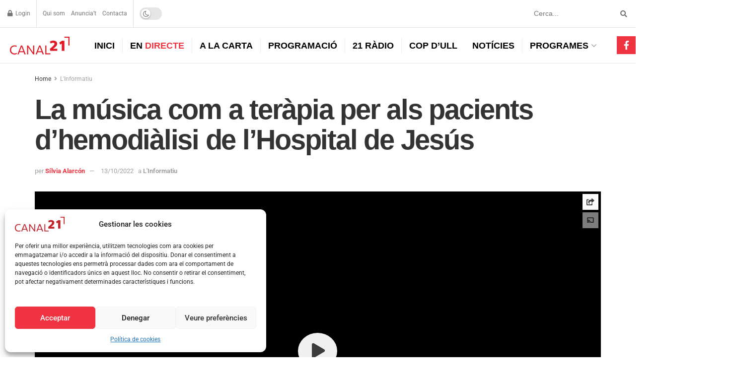

--- FILE ---
content_type: text/html; charset=UTF-8
request_url: https://www.canal21ebre.com/la-musica-com-a-terapia-per-als-pacients-dhemodialisi-de-lhospital-de-jesus/
body_size: 52621
content:
<!doctype html>
<!--[if lt IE 7]> <html class="no-js lt-ie9 lt-ie8 lt-ie7" lang="ca"> <![endif]-->
<!--[if IE 7]>    <html class="no-js lt-ie9 lt-ie8" lang="ca"> <![endif]-->
<!--[if IE 8]>    <html class="no-js lt-ie9" lang="ca"> <![endif]-->
<!--[if IE 9]>    <html class="no-js lt-ie10" lang="ca"> <![endif]-->
<!--[if gt IE 8]><!--> <html class="no-js" lang="ca"> <!--<![endif]-->
<head>
    <meta http-equiv="Content-Type" content="text/html; charset=UTF-8" />
    <meta name='viewport' content='width=device-width, initial-scale=1, user-scalable=yes' />
    <link rel="profile" href="https://gmpg.org/xfn/11" />
    <link rel="pingback" href="https://www.canal21ebre.com/xmlrpc.php" />
    <script>
        function sendEvent(action, label, category) {
            if (typeof gtag === 'function') {
                gtag('event', action, {
                    'tipus': category,
                    'nom': label,
                });
            } else {
                console.warn('gtag function not found');
            }
        }
    </script>
    <script type="text/javascript">
/* <![CDATA[ */
(()=>{var e={};e.g=function(){if("object"==typeof globalThis)return globalThis;try{return this||new Function("return this")()}catch(e){if("object"==typeof window)return window}}(),function({ampUrl:n,isCustomizePreview:t,isAmpDevMode:r,noampQueryVarName:o,noampQueryVarValue:s,disabledStorageKey:i,mobileUserAgents:a,regexRegex:c}){if("undefined"==typeof sessionStorage)return;const d=new RegExp(c);if(!a.some((e=>{const n=e.match(d);return!(!n||!new RegExp(n[1],n[2]).test(navigator.userAgent))||navigator.userAgent.includes(e)})))return;e.g.addEventListener("DOMContentLoaded",(()=>{const e=document.getElementById("amp-mobile-version-switcher");if(!e)return;e.hidden=!1;const n=e.querySelector("a[href]");n&&n.addEventListener("click",(()=>{sessionStorage.removeItem(i)}))}));const g=r&&["paired-browsing-non-amp","paired-browsing-amp"].includes(window.name);if(sessionStorage.getItem(i)||t||g)return;const u=new URL(location.href),m=new URL(n);m.hash=u.hash,u.searchParams.has(o)&&s===u.searchParams.get(o)?sessionStorage.setItem(i,"1"):m.href!==u.href&&(window.stop(),location.replace(m.href))}({"ampUrl":"https:\/\/www.canal21ebre.com\/la-musica-com-a-terapia-per-als-pacients-dhemodialisi-de-lhospital-de-jesus\/?amp=1","noampQueryVarName":"noamp","noampQueryVarValue":"mobile","disabledStorageKey":"amp_mobile_redirect_disabled","mobileUserAgents":["Mobile","Android","Silk\/","Kindle","BlackBerry","Opera Mini","Opera Mobi"],"regexRegex":"^\\\/((?:.|\\n)+)\\\/([i]*)$","isCustomizePreview":false,"isAmpDevMode":false})})();
/* ]]> */
</script>
<meta name="theme-color" content="#ef3340">
             <meta name="msapplication-navbutton-color" content="#ef3340">
             <meta name="apple-mobile-web-app-status-bar-style" content="#ef3340"><meta name='robots' content='index, follow, max-image-preview:large, max-snippet:-1, max-video-preview:-1' />
	<style>img:is([sizes="auto" i], [sizes^="auto," i]) { contain-intrinsic-size: 3000px 1500px }</style>
	<meta property="og:type" content="article">
<meta property="og:title" content="La música com a teràpia per als pacients d’hemodiàlisi de l’Hospital de Jesús">
<meta property="og:site_name" content="Canal 21 Ebre">
<meta property="og:description" content="Ars et Corpus és el nom d’un projecte pioner que apropa la música als pacients d’hemodiàlisi de l’hospital de Jesús.">
<meta property="og:url" content="https://www.canal21ebre.com/la-musica-com-a-terapia-per-als-pacients-dhemodialisi-de-lhospital-de-jesus/">
<meta property="og:image" content="https://www.canal21ebre.com/wp-content/uploads/2022/10/Captura-de-pantalla-2022-10-13-a-las-13.45.40.png">
<meta property="og:image:height" content="650">
<meta property="og:image:width" content="1140">
<meta property="article:published_time" content="2022-10-13T15:00:38+02:00">
<meta property="article:modified_time" content="2022-10-13T15:02:42+02:00">
<meta property="article:author" content="https://www.canal21ebre.com">
<meta property="article:section" content="L'Informatiu">
<meta property="article:tag" content="Arantxa Esbrí">
<meta property="article:tag" content="Baix Ebre">
<meta property="article:tag" content="Cultura">
<meta property="article:tag" content="Destaquem">
<meta property="article:tag" content="Hospital de la Santa Creu de Jesús">
<meta property="article:tag" content="Jesús">
<meta property="article:tag" content="Música">
<meta property="article:tag" content="Salut">
<meta property="article:tag" content="Societat">
<meta property="article:tag" content="Tortosa">
<meta property="article:tag" content="Vania del Monaco">
<meta name="twitter:card" content="summary_large_image">
<meta name="twitter:title" content="La música com a teràpia per als pacients d’hemodiàlisi de l’Hospital de Jesús">
<meta name="twitter:description" content="Ars et Corpus és el nom d’un projecte pioner que apropa la música als pacients d’hemodiàlisi de l’hospital de Jesús.">
<meta name="twitter:url" content="https://www.canal21ebre.com/la-musica-com-a-terapia-per-als-pacients-dhemodialisi-de-lhospital-de-jesus/">
<meta name="twitter:site" content="https://www.canal21ebre.com">
<meta name="twitter:image" content="https://www.canal21ebre.com/wp-content/uploads/2022/10/Captura-de-pantalla-2022-10-13-a-las-13.45.40.png">
<meta name="twitter:image:width" content="1140">
<meta name="twitter:image:height" content="650">
<!--[if lt IE 9]><script>var rfbwp_ie_8 = true;</script><![endif]-->			<script type="text/javascript">
			  var jnews_ajax_url = '/?ajax-request=jnews'
			</script>
			<script type="text/javascript">;window.jnews=window.jnews||{},window.jnews.library=window.jnews.library||{},window.jnews.library=function(){"use strict";var e=this;e.win=window,e.doc=document,e.noop=function(){},e.globalBody=e.doc.getElementsByTagName("body")[0],e.globalBody=e.globalBody?e.globalBody:e.doc,e.win.jnewsDataStorage=e.win.jnewsDataStorage||{_storage:new WeakMap,put:function(e,t,n){this._storage.has(e)||this._storage.set(e,new Map),this._storage.get(e).set(t,n)},get:function(e,t){return this._storage.get(e).get(t)},has:function(e,t){return this._storage.has(e)&&this._storage.get(e).has(t)},remove:function(e,t){var n=this._storage.get(e).delete(t);return 0===!this._storage.get(e).size&&this._storage.delete(e),n}},e.windowWidth=function(){return e.win.innerWidth||e.docEl.clientWidth||e.globalBody.clientWidth},e.windowHeight=function(){return e.win.innerHeight||e.docEl.clientHeight||e.globalBody.clientHeight},e.requestAnimationFrame=e.win.requestAnimationFrame||e.win.webkitRequestAnimationFrame||e.win.mozRequestAnimationFrame||e.win.msRequestAnimationFrame||window.oRequestAnimationFrame||function(e){return setTimeout(e,1e3/60)},e.cancelAnimationFrame=e.win.cancelAnimationFrame||e.win.webkitCancelAnimationFrame||e.win.webkitCancelRequestAnimationFrame||e.win.mozCancelAnimationFrame||e.win.msCancelRequestAnimationFrame||e.win.oCancelRequestAnimationFrame||function(e){clearTimeout(e)},e.classListSupport="classList"in document.createElement("_"),e.hasClass=e.classListSupport?function(e,t){return e.classList.contains(t)}:function(e,t){return e.className.indexOf(t)>=0},e.addClass=e.classListSupport?function(t,n){e.hasClass(t,n)||t.classList.add(n)}:function(t,n){e.hasClass(t,n)||(t.className+=" "+n)},e.removeClass=e.classListSupport?function(t,n){e.hasClass(t,n)&&t.classList.remove(n)}:function(t,n){e.hasClass(t,n)&&(t.className=t.className.replace(n,""))},e.objKeys=function(e){var t=[];for(var n in e)Object.prototype.hasOwnProperty.call(e,n)&&t.push(n);return t},e.isObjectSame=function(e,t){var n=!0;return JSON.stringify(e)!==JSON.stringify(t)&&(n=!1),n},e.extend=function(){for(var e,t,n,o=arguments[0]||{},i=1,a=arguments.length;i<a;i++)if(null!==(e=arguments[i]))for(t in e)o!==(n=e[t])&&void 0!==n&&(o[t]=n);return o},e.dataStorage=e.win.jnewsDataStorage,e.isVisible=function(e){return 0!==e.offsetWidth&&0!==e.offsetHeight||e.getBoundingClientRect().length},e.getHeight=function(e){return e.offsetHeight||e.clientHeight||e.getBoundingClientRect().height},e.getWidth=function(e){return e.offsetWidth||e.clientWidth||e.getBoundingClientRect().width},e.supportsPassive=!1;try{var t=Object.defineProperty({},"passive",{get:function(){e.supportsPassive=!0}});"createEvent"in e.doc?e.win.addEventListener("test",null,t):"fireEvent"in e.doc&&e.win.attachEvent("test",null)}catch(e){}e.passiveOption=!!e.supportsPassive&&{passive:!0},e.setStorage=function(e,t){e="jnews-"+e;var n={expired:Math.floor(((new Date).getTime()+432e5)/1e3)};t=Object.assign(n,t);localStorage.setItem(e,JSON.stringify(t))},e.getStorage=function(e){e="jnews-"+e;var t=localStorage.getItem(e);return null!==t&&0<t.length?JSON.parse(localStorage.getItem(e)):{}},e.expiredStorage=function(){var t,n="jnews-";for(var o in localStorage)o.indexOf(n)>-1&&"undefined"!==(t=e.getStorage(o.replace(n,""))).expired&&t.expired<Math.floor((new Date).getTime()/1e3)&&localStorage.removeItem(o)},e.addEvents=function(t,n,o){for(var i in n){var a=["touchstart","touchmove"].indexOf(i)>=0&&!o&&e.passiveOption;"createEvent"in e.doc?t.addEventListener(i,n[i],a):"fireEvent"in e.doc&&t.attachEvent("on"+i,n[i])}},e.removeEvents=function(t,n){for(var o in n)"createEvent"in e.doc?t.removeEventListener(o,n[o]):"fireEvent"in e.doc&&t.detachEvent("on"+o,n[o])},e.triggerEvents=function(t,n,o){var i;o=o||{detail:null};return"createEvent"in e.doc?(!(i=e.doc.createEvent("CustomEvent")||new CustomEvent(n)).initCustomEvent||i.initCustomEvent(n,!0,!1,o),void t.dispatchEvent(i)):"fireEvent"in e.doc?((i=e.doc.createEventObject()).eventType=n,void t.fireEvent("on"+i.eventType,i)):void 0},e.getParents=function(t,n){void 0===n&&(n=e.doc);for(var o=[],i=t.parentNode,a=!1;!a;)if(i){var r=i;r.querySelectorAll(n).length?a=!0:(o.push(r),i=r.parentNode)}else o=[],a=!0;return o},e.forEach=function(e,t,n){for(var o=0,i=e.length;o<i;o++)t.call(n,e[o],o)},e.getText=function(e){return e.innerText||e.textContent},e.setText=function(e,t){var n="object"==typeof t?t.innerText||t.textContent:t;e.innerText&&(e.innerText=n),e.textContent&&(e.textContent=n)},e.httpBuildQuery=function(t){return e.objKeys(t).reduce(function t(n){var o=arguments.length>1&&void 0!==arguments[1]?arguments[1]:null;return function(i,a){var r=n[a];a=encodeURIComponent(a);var s=o?"".concat(o,"[").concat(a,"]"):a;return null==r||"function"==typeof r?(i.push("".concat(s,"=")),i):["number","boolean","string"].includes(typeof r)?(i.push("".concat(s,"=").concat(encodeURIComponent(r))),i):(i.push(e.objKeys(r).reduce(t(r,s),[]).join("&")),i)}}(t),[]).join("&")},e.get=function(t,n,o,i){return o="function"==typeof o?o:e.noop,e.ajax("GET",t,n,o,i)},e.post=function(t,n,o,i){return o="function"==typeof o?o:e.noop,e.ajax("POST",t,n,o,i)},e.ajax=function(t,n,o,i,a){var r=new XMLHttpRequest,s=n,c=e.httpBuildQuery(o);if(t=-1!=["GET","POST"].indexOf(t)?t:"GET",r.open(t,s+("GET"==t?"?"+c:""),!0),"POST"==t&&r.setRequestHeader("Content-type","application/x-www-form-urlencoded"),r.setRequestHeader("X-Requested-With","XMLHttpRequest"),r.onreadystatechange=function(){4===r.readyState&&200<=r.status&&300>r.status&&"function"==typeof i&&i.call(void 0,r.response)},void 0!==a&&!a){return{xhr:r,send:function(){r.send("POST"==t?c:null)}}}return r.send("POST"==t?c:null),{xhr:r}},e.scrollTo=function(t,n,o){function i(e,t,n){this.start=this.position(),this.change=e-this.start,this.currentTime=0,this.increment=20,this.duration=void 0===n?500:n,this.callback=t,this.finish=!1,this.animateScroll()}return Math.easeInOutQuad=function(e,t,n,o){return(e/=o/2)<1?n/2*e*e+t:-n/2*(--e*(e-2)-1)+t},i.prototype.stop=function(){this.finish=!0},i.prototype.move=function(t){e.doc.documentElement.scrollTop=t,e.globalBody.parentNode.scrollTop=t,e.globalBody.scrollTop=t},i.prototype.position=function(){return e.doc.documentElement.scrollTop||e.globalBody.parentNode.scrollTop||e.globalBody.scrollTop},i.prototype.animateScroll=function(){this.currentTime+=this.increment;var t=Math.easeInOutQuad(this.currentTime,this.start,this.change,this.duration);this.move(t),this.currentTime<this.duration&&!this.finish?e.requestAnimationFrame.call(e.win,this.animateScroll.bind(this)):this.callback&&"function"==typeof this.callback&&this.callback()},new i(t,n,o)},e.unwrap=function(t){var n,o=t;e.forEach(t,(function(e,t){n?n+=e:n=e})),o.replaceWith(n)},e.performance={start:function(e){performance.mark(e+"Start")},stop:function(e){performance.mark(e+"End"),performance.measure(e,e+"Start",e+"End")}},e.fps=function(){var t=0,n=0,o=0;!function(){var i=t=0,a=0,r=0,s=document.getElementById("fpsTable"),c=function(t){void 0===document.getElementsByTagName("body")[0]?e.requestAnimationFrame.call(e.win,(function(){c(t)})):document.getElementsByTagName("body")[0].appendChild(t)};null===s&&((s=document.createElement("div")).style.position="fixed",s.style.top="120px",s.style.left="10px",s.style.width="100px",s.style.height="20px",s.style.border="1px solid black",s.style.fontSize="11px",s.style.zIndex="100000",s.style.backgroundColor="white",s.id="fpsTable",c(s));var l=function(){o++,n=Date.now(),(a=(o/(r=(n-t)/1e3)).toPrecision(2))!=i&&(i=a,s.innerHTML=i+"fps"),1<r&&(t=n,o=0),e.requestAnimationFrame.call(e.win,l)};l()}()},e.instr=function(e,t){for(var n=0;n<t.length;n++)if(-1!==e.toLowerCase().indexOf(t[n].toLowerCase()))return!0},e.winLoad=function(t,n){function o(o){if("complete"===e.doc.readyState||"interactive"===e.doc.readyState)return!o||n?setTimeout(t,n||1):t(o),1}o()||e.addEvents(e.win,{load:o})},e.docReady=function(t,n){function o(o){if("complete"===e.doc.readyState||"interactive"===e.doc.readyState)return!o||n?setTimeout(t,n||1):t(o),1}o()||e.addEvents(e.doc,{DOMContentLoaded:o})},e.fireOnce=function(){e.docReady((function(){e.assets=e.assets||[],e.assets.length&&(e.boot(),e.load_assets())}),50)},e.boot=function(){e.length&&e.doc.querySelectorAll("style[media]").forEach((function(e){"not all"==e.getAttribute("media")&&e.removeAttribute("media")}))},e.create_js=function(t,n){var o=e.doc.createElement("script");switch(o.setAttribute("src",t),n){case"defer":o.setAttribute("defer",!0);break;case"async":o.setAttribute("async",!0);break;case"deferasync":o.setAttribute("defer",!0),o.setAttribute("async",!0)}e.globalBody.appendChild(o)},e.load_assets=function(){"object"==typeof e.assets&&e.forEach(e.assets.slice(0),(function(t,n){var o="";t.defer&&(o+="defer"),t.async&&(o+="async"),e.create_js(t.url,o);var i=e.assets.indexOf(t);i>-1&&e.assets.splice(i,1)})),e.assets=jnewsoption.au_scripts=window.jnewsads=[]},e.setCookie=function(e,t,n){var o="";if(n){var i=new Date;i.setTime(i.getTime()+24*n*60*60*1e3),o="; expires="+i.toUTCString()}document.cookie=e+"="+(t||"")+o+"; path=/"},e.getCookie=function(e){for(var t=e+"=",n=document.cookie.split(";"),o=0;o<n.length;o++){for(var i=n[o];" "==i.charAt(0);)i=i.substring(1,i.length);if(0==i.indexOf(t))return i.substring(t.length,i.length)}return null},e.eraseCookie=function(e){document.cookie=e+"=; Path=/; Expires=Thu, 01 Jan 1970 00:00:01 GMT;"},e.docReady((function(){e.globalBody=e.globalBody==e.doc?e.doc.getElementsByTagName("body")[0]:e.globalBody,e.globalBody=e.globalBody?e.globalBody:e.doc})),e.winLoad((function(){e.winLoad((function(){var t=!1;if(void 0!==window.jnewsadmin)if(void 0!==window.file_version_checker){var n=e.objKeys(window.file_version_checker);n.length?n.forEach((function(e){t||"10.0.4"===window.file_version_checker[e]||(t=!0)})):t=!0}else t=!0;t&&(window.jnewsHelper.getMessage(),window.jnewsHelper.getNotice())}),2500)}))},window.jnews.library=new window.jnews.library;</script>
	<!-- This site is optimized with the Yoast SEO plugin v25.3 - https://yoast.com/wordpress/plugins/seo/ -->
	<title>La música com a teràpia per als pacients d’hemodiàlisi de l’Hospital de Jesús - Canal 21 Ebre</title>
	<meta name="description" content="Tota la informació de les Terres de l&#039;Ebre a Canal 21 Ebre - La música com a teràpia per als pacients d’hemodiàlisi de l’Hospital de Jesús" />
	<link rel="canonical" href="https://www.canal21ebre.com/la-musica-com-a-terapia-per-als-pacients-dhemodialisi-de-lhospital-de-jesus/" />
	<meta name="twitter:label1" content="Written by" />
	<meta name="twitter:data1" content="Sílvia Alarcón" />
	<meta name="twitter:label2" content="Est. reading time" />
	<meta name="twitter:data2" content="1 minut" />
	<script type="application/ld+json" class="yoast-schema-graph">{"@context":"https://schema.org","@graph":[{"@type":"NewsArticle","@id":"https://www.canal21ebre.com/la-musica-com-a-terapia-per-als-pacients-dhemodialisi-de-lhospital-de-jesus/#article","isPartOf":{"@id":"https://www.canal21ebre.com/la-musica-com-a-terapia-per-als-pacients-dhemodialisi-de-lhospital-de-jesus/"},"author":{"name":"Sílvia Alarcón","@id":"https://www.canal21ebre.com/#/schema/person/f0c2e55de2578d78fe482d8765b5b1fb"},"headline":"La música com a teràpia per als pacients d’hemodiàlisi de l’Hospital de Jesús","datePublished":"2022-10-13T13:00:38+00:00","dateModified":"2022-10-13T13:02:42+00:00","mainEntityOfPage":{"@id":"https://www.canal21ebre.com/la-musica-com-a-terapia-per-als-pacients-dhemodialisi-de-lhospital-de-jesus/"},"wordCount":220,"commentCount":0,"publisher":{"@id":"https://www.canal21ebre.com/#organization"},"image":{"@id":"https://www.canal21ebre.com/la-musica-com-a-terapia-per-als-pacients-dhemodialisi-de-lhospital-de-jesus/#primaryimage"},"thumbnailUrl":"https://www.canal21ebre.com/wp-content/uploads/2022/10/Captura-de-pantalla-2022-10-13-a-las-13.45.40.png","keywords":["Arantxa Esbrí","Baix Ebre","Cultura","Destaquem","Hospital de la Santa Creu de Jesús","Jesús","Música","Salut","Societat","Tortosa","Vania del Monaco"],"articleSection":["L'Informatiu"],"inLanguage":"ca","potentialAction":[{"@type":"CommentAction","name":"Comment","target":["https://www.canal21ebre.com/la-musica-com-a-terapia-per-als-pacients-dhemodialisi-de-lhospital-de-jesus/#respond"]}]},{"@type":["WebPage","ItemPage"],"@id":"https://www.canal21ebre.com/la-musica-com-a-terapia-per-als-pacients-dhemodialisi-de-lhospital-de-jesus/","url":"https://www.canal21ebre.com/la-musica-com-a-terapia-per-als-pacients-dhemodialisi-de-lhospital-de-jesus/","name":"La música com a teràpia per als pacients d’hemodiàlisi de l’Hospital de Jesús - Canal 21 Ebre","isPartOf":{"@id":"https://www.canal21ebre.com/#website"},"primaryImageOfPage":{"@id":"https://www.canal21ebre.com/la-musica-com-a-terapia-per-als-pacients-dhemodialisi-de-lhospital-de-jesus/#primaryimage"},"image":{"@id":"https://www.canal21ebre.com/la-musica-com-a-terapia-per-als-pacients-dhemodialisi-de-lhospital-de-jesus/#primaryimage"},"thumbnailUrl":"https://www.canal21ebre.com/wp-content/uploads/2022/10/Captura-de-pantalla-2022-10-13-a-las-13.45.40.png","datePublished":"2022-10-13T13:00:38+00:00","dateModified":"2022-10-13T13:02:42+00:00","description":"Tota la informació de les Terres de l'Ebre a Canal 21 Ebre - La música com a teràpia per als pacients d’hemodiàlisi de l’Hospital de Jesús","breadcrumb":{"@id":"https://www.canal21ebre.com/la-musica-com-a-terapia-per-als-pacients-dhemodialisi-de-lhospital-de-jesus/#breadcrumb"},"inLanguage":"ca","potentialAction":[{"@type":"ReadAction","target":["https://www.canal21ebre.com/la-musica-com-a-terapia-per-als-pacients-dhemodialisi-de-lhospital-de-jesus/"]}]},{"@type":"ImageObject","inLanguage":"ca","@id":"https://www.canal21ebre.com/la-musica-com-a-terapia-per-als-pacients-dhemodialisi-de-lhospital-de-jesus/#primaryimage","url":"https://www.canal21ebre.com/wp-content/uploads/2022/10/Captura-de-pantalla-2022-10-13-a-las-13.45.40.png","contentUrl":"https://www.canal21ebre.com/wp-content/uploads/2022/10/Captura-de-pantalla-2022-10-13-a-las-13.45.40.png","width":1140,"height":650},{"@type":"BreadcrumbList","@id":"https://www.canal21ebre.com/la-musica-com-a-terapia-per-als-pacients-dhemodialisi-de-lhospital-de-jesus/#breadcrumb","itemListElement":[{"@type":"ListItem","position":1,"name":"Home","item":"https://www.canal21ebre.com/"},{"@type":"ListItem","position":2,"name":"La música com a teràpia per als pacients d’hemodiàlisi de l’Hospital de Jesús"}]},{"@type":"WebSite","@id":"https://www.canal21ebre.com/#website","url":"https://www.canal21ebre.com/","name":"Canal 21 Ebre","description":"La televisió feta a les Terres de l&#039;Ebre","publisher":{"@id":"https://www.canal21ebre.com/#organization"},"alternateName":"C21Ebre","potentialAction":[{"@type":"SearchAction","target":{"@type":"EntryPoint","urlTemplate":"https://www.canal21ebre.com/?s={search_term_string}"},"query-input":{"@type":"PropertyValueSpecification","valueRequired":true,"valueName":"search_term_string"}}],"inLanguage":"ca"},{"@type":"Organization","@id":"https://www.canal21ebre.com/#organization","name":"Canal 21 Ebre","alternateName":"C21Ebre","url":"https://www.canal21ebre.com/","logo":{"@type":"ImageObject","inLanguage":"ca","@id":"https://www.canal21ebre.com/#/schema/logo/image/","url":"https://www.canal21ebre.com/wp-content/uploads/2019/08/C21_LOGO_ROIG.png","contentUrl":"https://www.canal21ebre.com/wp-content/uploads/2019/08/C21_LOGO_ROIG.png","width":521,"height":156,"caption":"Canal 21 Ebre"},"image":{"@id":"https://www.canal21ebre.com/#/schema/logo/image/"},"sameAs":["https://www.facebook.com/Canal21Ebre/","https://x.com/Canal21Ebre","https://www.youtube.com/user/Canal21Ebre","https://www.instagram.com/canal21ebre/","https://www.tiktok.com/@canal21ebre"]},{"@type":"Person","@id":"https://www.canal21ebre.com/#/schema/person/f0c2e55de2578d78fe482d8765b5b1fb","name":"Sílvia Alarcón","image":{"@type":"ImageObject","inLanguage":"ca","@id":"https://www.canal21ebre.com/#/schema/person/image/","url":"https://secure.gravatar.com/avatar/6d9ae391fb73b8253c10f56b11288e1262a9ac2c11d3d1679213315d9cbc2fad?s=96&d=mm&r=g","contentUrl":"https://secure.gravatar.com/avatar/6d9ae391fb73b8253c10f56b11288e1262a9ac2c11d3d1679213315d9cbc2fad?s=96&d=mm&r=g","caption":"Sílvia Alarcón"},"sameAs":["https://www.canal21ebre.com"],"url":"https://www.canal21ebre.com/author/silvia-alarcon/"}]}</script>
	<!-- / Yoast SEO plugin. -->


<link rel='dns-prefetch' href='//cdn.jsdelivr.net' />
<link rel='dns-prefetch' href='//player.vimeo.com' />
<link rel="alternate" type="application/rss+xml" title="Canal 21 Ebre &raquo; Canal d&#039;informació" href="https://www.canal21ebre.com/feed/" />
<script type="text/javascript">
/* <![CDATA[ */
window._wpemojiSettings = {"baseUrl":"https:\/\/s.w.org\/images\/core\/emoji\/15.1.0\/72x72\/","ext":".png","svgUrl":"https:\/\/s.w.org\/images\/core\/emoji\/15.1.0\/svg\/","svgExt":".svg","source":{"concatemoji":"https:\/\/www.canal21ebre.com\/wp-includes\/js\/wp-emoji-release.min.js?ver=493974b073c1cb5408af8cc3043ea4a2"}};
/*! This file is auto-generated */
!function(i,n){var o,s,e;function c(e){try{var t={supportTests:e,timestamp:(new Date).valueOf()};sessionStorage.setItem(o,JSON.stringify(t))}catch(e){}}function p(e,t,n){e.clearRect(0,0,e.canvas.width,e.canvas.height),e.fillText(t,0,0);var t=new Uint32Array(e.getImageData(0,0,e.canvas.width,e.canvas.height).data),r=(e.clearRect(0,0,e.canvas.width,e.canvas.height),e.fillText(n,0,0),new Uint32Array(e.getImageData(0,0,e.canvas.width,e.canvas.height).data));return t.every(function(e,t){return e===r[t]})}function u(e,t,n){switch(t){case"flag":return n(e,"\ud83c\udff3\ufe0f\u200d\u26a7\ufe0f","\ud83c\udff3\ufe0f\u200b\u26a7\ufe0f")?!1:!n(e,"\ud83c\uddfa\ud83c\uddf3","\ud83c\uddfa\u200b\ud83c\uddf3")&&!n(e,"\ud83c\udff4\udb40\udc67\udb40\udc62\udb40\udc65\udb40\udc6e\udb40\udc67\udb40\udc7f","\ud83c\udff4\u200b\udb40\udc67\u200b\udb40\udc62\u200b\udb40\udc65\u200b\udb40\udc6e\u200b\udb40\udc67\u200b\udb40\udc7f");case"emoji":return!n(e,"\ud83d\udc26\u200d\ud83d\udd25","\ud83d\udc26\u200b\ud83d\udd25")}return!1}function f(e,t,n){var r="undefined"!=typeof WorkerGlobalScope&&self instanceof WorkerGlobalScope?new OffscreenCanvas(300,150):i.createElement("canvas"),a=r.getContext("2d",{willReadFrequently:!0}),o=(a.textBaseline="top",a.font="600 32px Arial",{});return e.forEach(function(e){o[e]=t(a,e,n)}),o}function t(e){var t=i.createElement("script");t.src=e,t.defer=!0,i.head.appendChild(t)}"undefined"!=typeof Promise&&(o="wpEmojiSettingsSupports",s=["flag","emoji"],n.supports={everything:!0,everythingExceptFlag:!0},e=new Promise(function(e){i.addEventListener("DOMContentLoaded",e,{once:!0})}),new Promise(function(t){var n=function(){try{var e=JSON.parse(sessionStorage.getItem(o));if("object"==typeof e&&"number"==typeof e.timestamp&&(new Date).valueOf()<e.timestamp+604800&&"object"==typeof e.supportTests)return e.supportTests}catch(e){}return null}();if(!n){if("undefined"!=typeof Worker&&"undefined"!=typeof OffscreenCanvas&&"undefined"!=typeof URL&&URL.createObjectURL&&"undefined"!=typeof Blob)try{var e="postMessage("+f.toString()+"("+[JSON.stringify(s),u.toString(),p.toString()].join(",")+"));",r=new Blob([e],{type:"text/javascript"}),a=new Worker(URL.createObjectURL(r),{name:"wpTestEmojiSupports"});return void(a.onmessage=function(e){c(n=e.data),a.terminate(),t(n)})}catch(e){}c(n=f(s,u,p))}t(n)}).then(function(e){for(var t in e)n.supports[t]=e[t],n.supports.everything=n.supports.everything&&n.supports[t],"flag"!==t&&(n.supports.everythingExceptFlag=n.supports.everythingExceptFlag&&n.supports[t]);n.supports.everythingExceptFlag=n.supports.everythingExceptFlag&&!n.supports.flag,n.DOMReady=!1,n.readyCallback=function(){n.DOMReady=!0}}).then(function(){return e}).then(function(){var e;n.supports.everything||(n.readyCallback(),(e=n.source||{}).concatemoji?t(e.concatemoji):e.wpemoji&&e.twemoji&&(t(e.twemoji),t(e.wpemoji)))}))}((window,document),window._wpemojiSettings);
/* ]]> */
</script>
<style id='wp-emoji-styles-inline-css' type='text/css'>

	img.wp-smiley, img.emoji {
		display: inline !important;
		border: none !important;
		box-shadow: none !important;
		height: 1em !important;
		width: 1em !important;
		margin: 0 0.07em !important;
		vertical-align: -0.1em !important;
		background: none !important;
		padding: 0 !important;
	}
</style>
<link rel='stylesheet' id='wp-block-library-css' href='https://www.canal21ebre.com/wp-includes/css/dist/block-library/style.min.css?ver=493974b073c1cb5408af8cc3043ea4a2' type='text/css' media='all' />
<style id='classic-theme-styles-inline-css' type='text/css'>
/*! This file is auto-generated */
.wp-block-button__link{color:#fff;background-color:#32373c;border-radius:9999px;box-shadow:none;text-decoration:none;padding:calc(.667em + 2px) calc(1.333em + 2px);font-size:1.125em}.wp-block-file__button{background:#32373c;color:#fff;text-decoration:none}
</style>
<link rel='stylesheet' id='woocommerce-add-to-cart-form-style-css' href='https://www.canal21ebre.com/wp-content/plugins/woocommerce/assets/client/blocks/woocommerce/add-to-cart-form-style.css?ver=493974b073c1cb5408af8cc3043ea4a2' type='text/css' media='all' />
<style id='woocommerce-product-button-style-inline-css' type='text/css'>
.wp-block-button.wc-block-components-product-button{align-items:center;display:flex;flex-direction:column;gap:12px;justify-content:center;white-space:normal;word-break:break-word}.wp-block-button.wc-block-components-product-button.is-style-outline .wp-block-button__link{border:2px solid}.wp-block-button.wc-block-components-product-button.is-style-outline .wp-block-button__link:not(.has-text-color){color:currentColor}.wp-block-button.wc-block-components-product-button.is-style-outline .wp-block-button__link:not(.has-background){background-color:transparent;background-image:none}.wp-block-button.wc-block-components-product-button.has-custom-width .wp-block-button__link{box-sizing:border-box}.wp-block-button.wc-block-components-product-button.wp-block-button__width-25 .wp-block-button__link{width:25%}.wp-block-button.wc-block-components-product-button.wp-block-button__width-50 .wp-block-button__link{width:50%}.wp-block-button.wc-block-components-product-button.wp-block-button__width-75 .wp-block-button__link{width:75%}.wp-block-button.wc-block-components-product-button.wp-block-button__width-100 .wp-block-button__link{width:100%}.wp-block-button.wc-block-components-product-button .wp-block-button__link{display:inline-flex;font-size:1em;justify-content:center;text-align:center;white-space:normal;width:auto;word-break:break-word}.wp-block-button.wc-block-components-product-button a[hidden]{display:none}@keyframes slideOut{0%{transform:translateY(0)}to{transform:translateY(-100%)}}@keyframes slideIn{0%{opacity:0;transform:translateY(90%)}to{opacity:1;transform:translate(0)}}.wp-block-button.wc-block-components-product-button.align-left{align-items:flex-start}.wp-block-button.wc-block-components-product-button.align-right{align-items:flex-end}.wp-block-button.wc-block-components-product-button .wc-block-components-product-button__button{align-items:center;border-style:none;display:inline-flex;justify-content:center;line-height:inherit;overflow:hidden;white-space:normal;word-break:break-word}.wp-block-button.wc-block-components-product-button .wc-block-components-product-button__button span.wc-block-slide-out{animation:slideOut .1s linear 1 normal forwards}.wp-block-button.wc-block-components-product-button .wc-block-components-product-button__button span.wc-block-slide-in{animation:slideIn .1s linear 1 normal}.wp-block-button.wc-block-components-product-button .wc-block-components-product-button__button--placeholder{background-color:currentColor!important;border:0!important;border-radius:.25rem;box-shadow:none;color:currentColor!important;display:block;line-height:1;max-width:100%!important;min-height:3em;min-width:8em;opacity:.15;outline:0!important;overflow:hidden!important;pointer-events:none;position:relative!important;width:100%;z-index:1}.wp-block-button.wc-block-components-product-button .wc-block-components-product-button__button--placeholder>*{visibility:hidden}.wp-block-button.wc-block-components-product-button .wc-block-components-product-button__button--placeholder:after{animation:loading__animation 1.5s ease-in-out infinite;background-image:linear-gradient(90deg,currentColor,hsla(0,0%,96%,.302),currentColor);background-repeat:no-repeat;content:" ";display:block;height:100%;left:0;position:absolute;right:0;top:0;transform:translateX(-100%)}@keyframes loading__animation{to{transform:translateX(100%)}}@media screen and (prefers-reduced-motion:reduce){.wp-block-button.wc-block-components-product-button .wc-block-components-product-button__button--placeholder{animation:none}}.wc-block-all-products .wp-block-button.wc-block-components-product-button{margin-bottom:12px}.theme-twentytwentyone .editor-styles-wrapper .wc-block-components-product-button .wp-block-button__link{background-color:var(--button--color-background);border-color:var(--button--color-background);color:var(--button--color-text)}

</style>
<style id='woocommerce-product-collection-style-inline-css' type='text/css'>
.wp-block-woocommerce-product-collection .wc-block-components-product-stock-indicator{text-align:center}.wc-block-components-notice-banner .wc-block-components-button.wc-block-components-notice-banner__dismiss[hidden]{display:none}

</style>
<style id='woocommerce-product-filters-style-inline-css' type='text/css'>
:where(.wc-block-product-filters){--top-padding:var(--wp-admin--admin-bar--height);display:inline-flex}@media(max-width:782px){:where(.wc-block-product-filters){--top-padding:var(--adminbar-mobile-padding,0)}}:where(.wc-block-product-filters) .wc-block-product-filters__close-overlay,:where(.wc-block-product-filters) .wc-block-product-filters__open-overlay{align-items:center;background:transparent;border:transparent;color:inherit;display:flex;font-size:.875em;padding:0}:where(.wc-block-product-filters) .wc-block-product-filters__close-overlay svg,:where(.wc-block-product-filters) .wc-block-product-filters__open-overlay svg{fill:currentColor}:where(.wc-block-product-filters) .wc-block-product-filters__close-overlay span,:where(.wc-block-product-filters) .wc-block-product-filters__open-overlay span{padding:0 5px}:where(.wc-block-product-filters) .wc-block-product-filters__open-overlay svg{height:var(--wc-product-filters-overlay-icon-size,1.5em);width:var(--wc-product-filters-overlay-icon-size,1.5em)}:where(.wc-block-product-filters) .wc-block-product-filters__overlay{background-color:transparent;inset:0;pointer-events:none;position:fixed;top:var(--top-padding);transition:background-color .5s;z-index:9999}:where(.wc-block-product-filters) .wc-block-product-filters__overlay-wrapper{height:100%;position:relative;width:100%}:where(.wc-block-product-filters) .wc-block-product-filters__overlay-dialog{background-color:var(--wc-product-filters-overlay-background-color,var(--wc-product-filters-background-color,var(--wp--preset--color--base,#fff)));color:var(--wc-product-filters-overlay-text-color,var(--wc-product-filters-text-color,var(--wp--preset--color--base,#111)));display:flex!important;flex-direction:column;gap:var(--wp--preset--spacing--40);inset:0;max-height:100%;position:absolute;transform:translateY(100vh);transition:none}:where(.wc-block-product-filters) .wc-block-product-filters__overlay-header{display:flex;flex-flow:row-reverse;padding:var(--wp--preset--spacing--30) var(--wp--preset--spacing--40) 0}:where(.wc-block-product-filters) .wc-block-product-filters__overlay-content{display:flex;flex-direction:column;flex-grow:1;gap:var(--wc-product-filter-block-spacing,var(--wp--style--block-gap,1.2rem));overflow-y:scroll;padding:0 var(--wp--preset--spacing--40)}:where(.wc-block-product-filters) .wc-block-product-filters__overlay-content>:first-child{margin-top:0}:where(.wc-block-product-filters) .wc-block-product-filters__overlay-footer{box-shadow:0 -4px 8px 0 rgba(0,0,0,.102);padding:var(--wp--preset--spacing--30) var(--wp--preset--spacing--40)}:where(.wc-block-product-filters) .wc-block-product-filters__apply{width:100%}:where(.wc-block-product-filters).is-overlay-opened .wc-block-product-filters__overlay{background-color:rgba(95,95,95,.35);pointer-events:auto;z-index:9999}:where(.wc-block-product-filters).is-overlay-opened .wc-block-product-filters__overlay-dialog{color:var(--wc-product-filters-overlay-color,inherit);transform:translateY(0);transition:transform .5s}@media(min-width:601px){:where(.wc-block-product-filters),:where(.wc-block-product-filters).is-overlay-opened{display:flex}:where(.wc-block-product-filters) .wc-block-product-filters__open-overlay,:where(.wc-block-product-filters) .wc-block-product-filters__overlay-footer,:where(.wc-block-product-filters) .wc-block-product-filters__overlay-header,:where(.wc-block-product-filters).is-overlay-opened .wc-block-product-filters__open-overlay,:where(.wc-block-product-filters).is-overlay-opened .wc-block-product-filters__overlay-footer,:where(.wc-block-product-filters).is-overlay-opened .wc-block-product-filters__overlay-header{display:none}:where(.wc-block-product-filters) .wc-block-product-filters__overlay,:where(.wc-block-product-filters).is-overlay-opened .wc-block-product-filters__overlay{background:inherit;color:inherit;inset:0;pointer-events:auto;position:relative;transition:none}:where(.wc-block-product-filters) .wc-block-product-filters__overlay-wrapper,:where(.wc-block-product-filters).is-overlay-opened .wc-block-product-filters__overlay-wrapper{background:inherit;color:inherit;height:auto;width:auto}:where(.wc-block-product-filters) .wc-block-product-filters__overlay-dialog,:where(.wc-block-product-filters).is-overlay-opened .wc-block-product-filters__overlay-dialog{background:inherit;color:inherit;position:relative;transform:none}:where(.wc-block-product-filters) .wc-block-product-filters__overlay-content,:where(.wc-block-product-filters).is-overlay-opened .wc-block-product-filters__overlay-content{background:inherit;color:inherit;flex-grow:1;overflow:visible;padding:0}}@media(max-width:600px){:where(.wc-block-product-filters) .wc-block-product-filters__overlay-content .wp-block-group{display:block}:where(.wc-block-product-filters) .wc-block-product-filters__overlay-content .wp-block-group>div{margin:20px 0}}.wc-block-product-filter--hidden{display:none}

</style>
<link rel='stylesheet' id='woocommerce-product-filter-price-slider-style-css' href='https://www.canal21ebre.com/wp-content/plugins/woocommerce/assets/client/blocks/woocommerce/product-filter-price-slider-style.css?ver=493974b073c1cb5408af8cc3043ea4a2' type='text/css' media='all' />
<style id='woocommerce-product-filter-removable-chips-style-inline-css' type='text/css'>
.wc-block-product-filter-removable-chips.is-vertical .wc-block-product-filter-removable-chips__items{flex-direction:column}.wc-block-product-filter-removable-chips.is-content-justification-center .wc-block-product-filter-removable-chips__items{justify-content:center}.wc-block-product-filter-removable-chips.is-content-justification-right .wc-block-product-filter-removable-chips__items{justify-content:flex-end}.wc-block-product-filter-removable-chips.is-content-justification-space-between .wc-block-product-filter-removable-chips__items{justify-content:space-between}.wc-block-product-filter-removable-chips.is-horizontal .wc-block-product-filter-removable-chips__items{width:100%}.wc-block-product-filter-removable-chips__items{color:var(--wc-product-filter-removable-chips-text,currentColor);display:inline-flex;flex-wrap:wrap;gap:4px;list-style:none;margin:0;padding:0}.wc-block-product-filter-removable-chips__items .wc-block-product-filter-removable-chips__item{align-items:center;appearance:none;background:var(--wc-product-filter-removable-chips-background,transparent);border:1px solid var(--wc-product-filter-removable-chips-border,color-mix(in srgb,currentColor 20%,transparent));border-radius:2px;display:flex;font-size:.875em;gap:8px;justify-content:space-between;padding:.25em .75em}.wc-block-product-filter-removable-chips__items .wc-block-product-filter-removable-chips__item .wc-block-product-filter-removable-chips__remove{align-items:center;background-color:transparent;border:none;color:var(--wc-product-filter-removable-chips-text,currentColor);cursor:pointer;display:flex;margin:0;padding:0}.wc-block-product-filter-removable-chips__items .wc-block-product-filter-removable-chips__item .wc-block-product-filter-removable-chips__remove .wc-block-product-filter-removable-chips__remove-icon{fill:currentColor}

</style>
<style id='woocommerce-product-filter-checkbox-list-style-inline-css' type='text/css'>
.wc-block-product-filter-checkbox-list__list{list-style:none outside;margin:0;padding:0}.wc-block-product-filter-checkbox-list__label{align-items:center;display:inline-flex;gap:.625em}.wc-block-product-filter-checkbox-list__item .wc-block-product-filter-checkbox-list__label{margin-bottom:0}:where(.wc-block-product-filter-checkbox-list__input-wrapper){display:block;position:relative}.wc-block-product-filter-checkbox-list__input-wrapper:before{background:currentColor;border-radius:2px;content:"";height:1em;left:0;opacity:.1;pointer-events:none;position:absolute;top:0;width:1em}.has-option-element-color .wc-block-product-filter-checkbox-list__input-wrapper:before{display:none}input[type=checkbox].wc-block-product-filter-checkbox-list__input{appearance:none;background:var(--wc-product-filter-checkbox-list-option-element,transparent);border:1px solid var(--wc-product-filter-checkbox-list-option-element-border,transparent);border-radius:2px;color:inherit;cursor:pointer;display:block;font-size:inherit;height:1em;margin:0;width:1em}input[type=checkbox].wc-block-product-filter-checkbox-list__input:focus{outline-color:var(--wc-product-filter-checkbox-list-option-element-border,currentColor);outline-width:1px}svg.wc-block-product-filter-checkbox-list__mark{box-sizing:border-box;color:var(--wc-product-filter-checkbox-list-option-element-selected,currentColor);display:none;height:1em;left:0;padding:.2em;position:absolute;top:0;width:1em}input[type=checkbox].wc-block-product-filter-checkbox-list__input:checked:after,input[type=checkbox].wc-block-product-filter-checkbox-list__input:checked:before{content:none}input[type=checkbox].wc-block-product-filter-checkbox-list__input:checked+.wc-block-product-filter-checkbox-list__mark{display:block;pointer-events:none}:where(.wc-block-product-filter-checkbox-list__text-wrapper){align-items:center;display:inline-flex;font-size:.875em;gap:4px}.wc-block-product-filter-checkbox-list__show-more{appearance:none;background:transparent;border:none;font-family:inherit;padding:0;text-decoration:underline}

</style>
<style id='woocommerce-product-filter-chips-style-inline-css' type='text/css'>
:where(.wc-block-product-filter-chips__items){display:flex;flex-wrap:wrap;gap:4px}.wc-block-product-filter-chips__item{appearance:none;background:transparent;border:1px solid color-mix(in srgb,currentColor 20%,transparent);border-radius:2px;color:var(--wc-product-filter-chips-text,currentColor);cursor:pointer;font-family:inherit;font-size:.875em;padding:4px 8px}.has-chip-text-color .wc-block-product-filter-chips__item{color:var(--wc-product-filter-chips-text)}.has-chip-background-color .wc-block-product-filter-chips__item{background:var(--wc-product-filter-chips-background)}.has-chip-border-color .wc-block-product-filter-chips__item{border-color:var(--wc-product-filter-chips-border)}.wc-block-product-filter-chips__item[aria-checked=true]{background:currentColor}.has-selected-chip-text-color .wc-block-product-filter-chips__item[aria-checked=true]{color:var(--wc-product-filter-chips-selected-text)}.has-selected-chip-background-color .wc-block-product-filter-chips__item[aria-checked=true]{background:var(--wc-product-filter-chips-selected-background)}.has-selected-chip-border-color .wc-block-product-filter-chips__item[aria-checked=true]{border-color:var(--wc-product-filter-chips-selected-border)}:where(.wc-block-product-filter-chips__label){align-items:center;display:inline-flex;gap:4px}.wc-block-product-filter-chips:not(.has-selected-chip-text-color) .wc-block-product-filter-chips__item[aria-checked=true]>.wc-block-product-filter-chips__label{filter:invert(100%)}.wc-block-product-filter-chips__show-more{appearance:none;background:transparent;border:none;font-family:inherit;padding:0;text-decoration:underline}

</style>
<link rel='stylesheet' id='woocommerce-product-gallery-style-css' href='https://www.canal21ebre.com/wp-content/plugins/woocommerce/assets/client/blocks/woocommerce/product-gallery-style.css?ver=493974b073c1cb5408af8cc3043ea4a2' type='text/css' media='all' />
<style id='woocommerce-product-template-style-inline-css' type='text/css'>
.wc-block-product-template{list-style:none;margin-bottom:0;margin-top:0;max-width:100%;padding:0}.wc-block-product-template.wc-block-product-template{background:none}.wc-block-product-template.is-flex-container{display:flex;flex-direction:row;flex-wrap:wrap;gap:1.25em}.wc-block-product-template.is-flex-container>li{list-style:none;margin:0;width:100%}@media(min-width:600px){.wc-block-product-template.is-flex-container.is-flex-container.columns-2>li{width:calc(50% - .625em)}.wc-block-product-template.is-flex-container.is-flex-container.columns-3>li{width:calc(33.33333% - .83333em)}.wc-block-product-template.is-flex-container.is-flex-container.columns-4>li{width:calc(25% - .9375em)}.wc-block-product-template.is-flex-container.is-flex-container.columns-5>li{width:calc(20% - 1em)}.wc-block-product-template.is-flex-container.is-flex-container.columns-6>li{width:calc(16.66667% - 1.04167em)}}.wc-block-product-template__responsive{grid-gap:1.25em;display:grid}.wc-block-product-template__responsive.columns-2{grid-template-columns:repeat(auto-fill,minmax(max(150px,calc(50% - .625em)),1fr))}.wc-block-product-template__responsive.columns-3{grid-template-columns:repeat(auto-fill,minmax(max(150px,calc(33.33333% - .83333em)),1fr))}.wc-block-product-template__responsive.columns-4{grid-template-columns:repeat(auto-fill,minmax(max(150px,calc(25% - .9375em)),1fr))}.wc-block-product-template__responsive.columns-5{grid-template-columns:repeat(auto-fill,minmax(max(150px,calc(20% - 1em)),1fr))}.wc-block-product-template__responsive.columns-6{grid-template-columns:repeat(auto-fill,minmax(max(150px,calc(16.66667% - 1.04167em)),1fr))}.wc-block-product-template__responsive>li{margin-block-start:0}:where(.wc-block-product-template .wc-block-product)>:not(:last-child){margin-bottom:.75rem;margin-top:0}.is-product-collection-layout-list .wc-block-product:not(:last-child){margin-bottom:1.2rem}

</style>
<style id='global-styles-inline-css' type='text/css'>
:root{--wp--preset--aspect-ratio--square: 1;--wp--preset--aspect-ratio--4-3: 4/3;--wp--preset--aspect-ratio--3-4: 3/4;--wp--preset--aspect-ratio--3-2: 3/2;--wp--preset--aspect-ratio--2-3: 2/3;--wp--preset--aspect-ratio--16-9: 16/9;--wp--preset--aspect-ratio--9-16: 9/16;--wp--preset--color--black: #000000;--wp--preset--color--cyan-bluish-gray: #abb8c3;--wp--preset--color--white: #ffffff;--wp--preset--color--pale-pink: #f78da7;--wp--preset--color--vivid-red: #cf2e2e;--wp--preset--color--luminous-vivid-orange: #ff6900;--wp--preset--color--luminous-vivid-amber: #fcb900;--wp--preset--color--light-green-cyan: #7bdcb5;--wp--preset--color--vivid-green-cyan: #00d084;--wp--preset--color--pale-cyan-blue: #8ed1fc;--wp--preset--color--vivid-cyan-blue: #0693e3;--wp--preset--color--vivid-purple: #9b51e0;--wp--preset--gradient--vivid-cyan-blue-to-vivid-purple: linear-gradient(135deg,rgba(6,147,227,1) 0%,rgb(155,81,224) 100%);--wp--preset--gradient--light-green-cyan-to-vivid-green-cyan: linear-gradient(135deg,rgb(122,220,180) 0%,rgb(0,208,130) 100%);--wp--preset--gradient--luminous-vivid-amber-to-luminous-vivid-orange: linear-gradient(135deg,rgba(252,185,0,1) 0%,rgba(255,105,0,1) 100%);--wp--preset--gradient--luminous-vivid-orange-to-vivid-red: linear-gradient(135deg,rgba(255,105,0,1) 0%,rgb(207,46,46) 100%);--wp--preset--gradient--very-light-gray-to-cyan-bluish-gray: linear-gradient(135deg,rgb(238,238,238) 0%,rgb(169,184,195) 100%);--wp--preset--gradient--cool-to-warm-spectrum: linear-gradient(135deg,rgb(74,234,220) 0%,rgb(151,120,209) 20%,rgb(207,42,186) 40%,rgb(238,44,130) 60%,rgb(251,105,98) 80%,rgb(254,248,76) 100%);--wp--preset--gradient--blush-light-purple: linear-gradient(135deg,rgb(255,206,236) 0%,rgb(152,150,240) 100%);--wp--preset--gradient--blush-bordeaux: linear-gradient(135deg,rgb(254,205,165) 0%,rgb(254,45,45) 50%,rgb(107,0,62) 100%);--wp--preset--gradient--luminous-dusk: linear-gradient(135deg,rgb(255,203,112) 0%,rgb(199,81,192) 50%,rgb(65,88,208) 100%);--wp--preset--gradient--pale-ocean: linear-gradient(135deg,rgb(255,245,203) 0%,rgb(182,227,212) 50%,rgb(51,167,181) 100%);--wp--preset--gradient--electric-grass: linear-gradient(135deg,rgb(202,248,128) 0%,rgb(113,206,126) 100%);--wp--preset--gradient--midnight: linear-gradient(135deg,rgb(2,3,129) 0%,rgb(40,116,252) 100%);--wp--preset--font-size--small: 13px;--wp--preset--font-size--medium: 20px;--wp--preset--font-size--large: 36px;--wp--preset--font-size--x-large: 42px;--wp--preset--spacing--20: 0.44rem;--wp--preset--spacing--30: 0.67rem;--wp--preset--spacing--40: 1rem;--wp--preset--spacing--50: 1.5rem;--wp--preset--spacing--60: 2.25rem;--wp--preset--spacing--70: 3.38rem;--wp--preset--spacing--80: 5.06rem;--wp--preset--shadow--natural: 6px 6px 9px rgba(0, 0, 0, 0.2);--wp--preset--shadow--deep: 12px 12px 50px rgba(0, 0, 0, 0.4);--wp--preset--shadow--sharp: 6px 6px 0px rgba(0, 0, 0, 0.2);--wp--preset--shadow--outlined: 6px 6px 0px -3px rgba(255, 255, 255, 1), 6px 6px rgba(0, 0, 0, 1);--wp--preset--shadow--crisp: 6px 6px 0px rgba(0, 0, 0, 1);}:where(.is-layout-flex){gap: 0.5em;}:where(.is-layout-grid){gap: 0.5em;}body .is-layout-flex{display: flex;}.is-layout-flex{flex-wrap: wrap;align-items: center;}.is-layout-flex > :is(*, div){margin: 0;}body .is-layout-grid{display: grid;}.is-layout-grid > :is(*, div){margin: 0;}:where(.wp-block-columns.is-layout-flex){gap: 2em;}:where(.wp-block-columns.is-layout-grid){gap: 2em;}:where(.wp-block-post-template.is-layout-flex){gap: 1.25em;}:where(.wp-block-post-template.is-layout-grid){gap: 1.25em;}.has-black-color{color: var(--wp--preset--color--black) !important;}.has-cyan-bluish-gray-color{color: var(--wp--preset--color--cyan-bluish-gray) !important;}.has-white-color{color: var(--wp--preset--color--white) !important;}.has-pale-pink-color{color: var(--wp--preset--color--pale-pink) !important;}.has-vivid-red-color{color: var(--wp--preset--color--vivid-red) !important;}.has-luminous-vivid-orange-color{color: var(--wp--preset--color--luminous-vivid-orange) !important;}.has-luminous-vivid-amber-color{color: var(--wp--preset--color--luminous-vivid-amber) !important;}.has-light-green-cyan-color{color: var(--wp--preset--color--light-green-cyan) !important;}.has-vivid-green-cyan-color{color: var(--wp--preset--color--vivid-green-cyan) !important;}.has-pale-cyan-blue-color{color: var(--wp--preset--color--pale-cyan-blue) !important;}.has-vivid-cyan-blue-color{color: var(--wp--preset--color--vivid-cyan-blue) !important;}.has-vivid-purple-color{color: var(--wp--preset--color--vivid-purple) !important;}.has-black-background-color{background-color: var(--wp--preset--color--black) !important;}.has-cyan-bluish-gray-background-color{background-color: var(--wp--preset--color--cyan-bluish-gray) !important;}.has-white-background-color{background-color: var(--wp--preset--color--white) !important;}.has-pale-pink-background-color{background-color: var(--wp--preset--color--pale-pink) !important;}.has-vivid-red-background-color{background-color: var(--wp--preset--color--vivid-red) !important;}.has-luminous-vivid-orange-background-color{background-color: var(--wp--preset--color--luminous-vivid-orange) !important;}.has-luminous-vivid-amber-background-color{background-color: var(--wp--preset--color--luminous-vivid-amber) !important;}.has-light-green-cyan-background-color{background-color: var(--wp--preset--color--light-green-cyan) !important;}.has-vivid-green-cyan-background-color{background-color: var(--wp--preset--color--vivid-green-cyan) !important;}.has-pale-cyan-blue-background-color{background-color: var(--wp--preset--color--pale-cyan-blue) !important;}.has-vivid-cyan-blue-background-color{background-color: var(--wp--preset--color--vivid-cyan-blue) !important;}.has-vivid-purple-background-color{background-color: var(--wp--preset--color--vivid-purple) !important;}.has-black-border-color{border-color: var(--wp--preset--color--black) !important;}.has-cyan-bluish-gray-border-color{border-color: var(--wp--preset--color--cyan-bluish-gray) !important;}.has-white-border-color{border-color: var(--wp--preset--color--white) !important;}.has-pale-pink-border-color{border-color: var(--wp--preset--color--pale-pink) !important;}.has-vivid-red-border-color{border-color: var(--wp--preset--color--vivid-red) !important;}.has-luminous-vivid-orange-border-color{border-color: var(--wp--preset--color--luminous-vivid-orange) !important;}.has-luminous-vivid-amber-border-color{border-color: var(--wp--preset--color--luminous-vivid-amber) !important;}.has-light-green-cyan-border-color{border-color: var(--wp--preset--color--light-green-cyan) !important;}.has-vivid-green-cyan-border-color{border-color: var(--wp--preset--color--vivid-green-cyan) !important;}.has-pale-cyan-blue-border-color{border-color: var(--wp--preset--color--pale-cyan-blue) !important;}.has-vivid-cyan-blue-border-color{border-color: var(--wp--preset--color--vivid-cyan-blue) !important;}.has-vivid-purple-border-color{border-color: var(--wp--preset--color--vivid-purple) !important;}.has-vivid-cyan-blue-to-vivid-purple-gradient-background{background: var(--wp--preset--gradient--vivid-cyan-blue-to-vivid-purple) !important;}.has-light-green-cyan-to-vivid-green-cyan-gradient-background{background: var(--wp--preset--gradient--light-green-cyan-to-vivid-green-cyan) !important;}.has-luminous-vivid-amber-to-luminous-vivid-orange-gradient-background{background: var(--wp--preset--gradient--luminous-vivid-amber-to-luminous-vivid-orange) !important;}.has-luminous-vivid-orange-to-vivid-red-gradient-background{background: var(--wp--preset--gradient--luminous-vivid-orange-to-vivid-red) !important;}.has-very-light-gray-to-cyan-bluish-gray-gradient-background{background: var(--wp--preset--gradient--very-light-gray-to-cyan-bluish-gray) !important;}.has-cool-to-warm-spectrum-gradient-background{background: var(--wp--preset--gradient--cool-to-warm-spectrum) !important;}.has-blush-light-purple-gradient-background{background: var(--wp--preset--gradient--blush-light-purple) !important;}.has-blush-bordeaux-gradient-background{background: var(--wp--preset--gradient--blush-bordeaux) !important;}.has-luminous-dusk-gradient-background{background: var(--wp--preset--gradient--luminous-dusk) !important;}.has-pale-ocean-gradient-background{background: var(--wp--preset--gradient--pale-ocean) !important;}.has-electric-grass-gradient-background{background: var(--wp--preset--gradient--electric-grass) !important;}.has-midnight-gradient-background{background: var(--wp--preset--gradient--midnight) !important;}.has-small-font-size{font-size: var(--wp--preset--font-size--small) !important;}.has-medium-font-size{font-size: var(--wp--preset--font-size--medium) !important;}.has-large-font-size{font-size: var(--wp--preset--font-size--large) !important;}.has-x-large-font-size{font-size: var(--wp--preset--font-size--x-large) !important;}
:where(.wp-block-post-template.is-layout-flex){gap: 1.25em;}:where(.wp-block-post-template.is-layout-grid){gap: 1.25em;}
:where(.wp-block-columns.is-layout-flex){gap: 2em;}:where(.wp-block-columns.is-layout-grid){gap: 2em;}
:root :where(.wp-block-pullquote){font-size: 1.5em;line-height: 1.6;}
</style>
<link rel='stylesheet' id='elite_player_style-css' href='https://www.canal21ebre.com/wp-content/plugins/Elite-video-player/css/elite.min.css?ver=10.0.6' type='text/css' media='all' />
<link rel='stylesheet' id='elite_player_icons-css' href='https://www.canal21ebre.com/wp-content/plugins/Elite-video-player/css/elite-font-awesome.min.css?ver=10.0.6' type='text/css' media='all' />
<link rel='stylesheet' id='elite_player_scrollbar-css' href='https://www.canal21ebre.com/wp-content/plugins/Elite-video-player/css/jquery.mCustomScrollbar.min.css?ver=10.0.6' type='text/css' media='all' />
<link rel='stylesheet' id='ib-ad-manager-styles-css' href='https://www.canal21ebre.com/wp-content/plugins/ib-ad-manager/assets/css/ib-ad-manager.css?ver=493974b073c1cb5408af8cc3043ea4a2' type='text/css' media='all' />
<link rel='stylesheet' id='ibaddons-widgets-css' href='https://www.canal21ebre.com/wp-content/plugins/ib-custom-builder-elements/assets/css/ibaddons-widgets.css?ver=1.0.0' type='text/css' media='all' />
<link rel='stylesheet' id='jnews-video-css' href='https://www.canal21ebre.com/wp-content/plugins/jnews-video/assets/css/plugin.css?ver=11.6.3' type='text/css' media='all' />
<link rel='stylesheet' id='rfbwp-fontawesome-css' href='https://www.canal21ebre.com/wp-content/plugins/responsive-flipbook/assets/fonts/font-awesome.css?ver=2.5.0' type='text/css' media='all' />
<link rel='stylesheet' id='rfbwp-et_icons-css' href='https://www.canal21ebre.com/wp-content/plugins/responsive-flipbook/assets/fonts/et-icons.css?ver=2.5.0' type='text/css' media='all' />
<link rel='stylesheet' id='rfbwp-et_line-css' href='https://www.canal21ebre.com/wp-content/plugins/responsive-flipbook/assets/fonts/et-line.css?ver=2.5.0' type='text/css' media='all' />
<link rel='stylesheet' id='rfbwp-styles-css' href='https://www.canal21ebre.com/wp-content/plugins/responsive-flipbook/assets/css/style.min.css?ver=2.5.0' type='text/css' media='all' />
<link rel='stylesheet' id='woocommerce-layout-css' href='https://www.canal21ebre.com/wp-content/plugins/woocommerce/assets/css/woocommerce-layout.css?ver=9.9.3' type='text/css' media='all' />
<link rel='stylesheet' id='woocommerce-smallscreen-css' href='https://www.canal21ebre.com/wp-content/plugins/woocommerce/assets/css/woocommerce-smallscreen.css?ver=9.9.3' type='text/css' media='only screen and (max-width: 768px)' />
<link rel='stylesheet' id='woocommerce-general-css' href='https://www.canal21ebre.com/wp-content/plugins/woocommerce/assets/css/woocommerce.css?ver=9.9.3' type='text/css' media='all' />
<style id='woocommerce-inline-inline-css' type='text/css'>
.woocommerce form .form-row .required { visibility: visible; }
</style>
<link rel='stylesheet' id='ui-font-css' href='https://www.canal21ebre.com/wp-content/plugins/wp-accessibility/toolbar/fonts/css/a11y-toolbar.css?ver=2.0.1' type='text/css' media='all' />
<link rel='stylesheet' id='ui-a11y-css' href='https://www.canal21ebre.com/wp-content/plugins/wp-accessibility/toolbar/css/a11y.css?ver=2.0.1' type='text/css' media='all' />
<link rel='stylesheet' id='ui-fontsize.css-css' href='https://www.canal21ebre.com/wp-content/plugins/wp-accessibility/toolbar/css/a11y-fontsize.css?ver=2.0.1' type='text/css' media='all' />
<style id='ui-fontsize.css-inline-css' type='text/css'>
html { --wpa-font-size: clamp( 24px, 1.5rem, 36px ); --wpa-h1-size : clamp( 48px, 3rem, 72px ); --wpa-h2-size : clamp( 40px, 2.5rem, 60px ); --wpa-h3-size : clamp( 32px, 2rem, 48px ); --wpa-h4-size : clamp( 28px, 1.75rem, 42px ); --wpa-sub-list-size: 1.1em; --wpa-sub-sub-list-size: 1em; } 
</style>
<link rel='stylesheet' id='wpa-style-css' href='https://www.canal21ebre.com/wp-content/plugins/wp-accessibility/css/wpa-style.css?ver=2.0.1' type='text/css' media='all' />
<style id='wpa-style-inline-css' type='text/css'>
.wpa-hide-ltr#skiplinks a, .wpa-hide-ltr#skiplinks a:hover, .wpa-hide-ltr#skiplinks a:visited {
	
}
.wpa-hide-ltr#skiplinks a:active,  .wpa-hide-ltr#skiplinks a:focus {
	
}
	:root { --admin-bar-top : 7px; }
</style>
<link rel='stylesheet' id='cmplz-general-css' href='https://www.canal21ebre.com/wp-content/plugins/complianz-gdpr/assets/css/cookieblocker.min.css?ver=1750064719' type='text/css' media='all' />
<link rel='stylesheet' id='brands-styles-css' href='https://www.canal21ebre.com/wp-content/plugins/woocommerce/assets/css/brands.css?ver=9.9.3' type='text/css' media='all' />
<link rel='stylesheet' id='jnews-parent-style-css' href='https://www.canal21ebre.com/wp-content/themes/jnews/style.css?ver=493974b073c1cb5408af8cc3043ea4a2' type='text/css' media='all' />
<link rel='stylesheet' id='elementor-frontend-css' href='https://www.canal21ebre.com/wp-content/plugins/elementor/assets/css/frontend.min.css?ver=3.29.2' type='text/css' media='all' />
<link rel='stylesheet' id='font-awesome-css' href='https://www.canal21ebre.com/wp-content/plugins/elementor/assets/lib/font-awesome/css/font-awesome.min.css?ver=4.7.0' type='text/css' media='all' />
<link rel='preload' as='font' type='font/woff2' crossorigin id='font-awesome-webfont-css' href='https://www.canal21ebre.com/wp-content/themes/jnews/assets/fonts/font-awesome/fonts/fontawesome-webfont.woff2?v=4.7.0' type='text/css' media='all' />
<link rel='preload' as='font' type='font/woff' crossorigin id='jnews-icon-webfont-css' href='https://www.canal21ebre.com/wp-content/themes/jnews/assets/fonts/jegicon/fonts/jegicon.woff' type='text/css' media='all' />
<link rel='preload' as='font' type='font/woff2' crossorigin id='elementor-font-awesome-webfont-css' href='https://www.canal21ebre.com/wp-content/plugins/elementor/assets/lib/font-awesome/fonts/fontawesome-webfont.woff2?v=4.7.0' type='text/css' media='all' />
<link rel='stylesheet' id='jnews-icon-css' href='https://www.canal21ebre.com/wp-content/themes/jnews/assets/fonts/jegicon/jegicon.css?ver=1.0.0' type='text/css' media='all' />
<link rel='stylesheet' id='jscrollpane-css' href='https://www.canal21ebre.com/wp-content/themes/jnews/assets/css/jquery.jscrollpane.css?ver=1.0.0' type='text/css' media='all' />
<link rel='stylesheet' id='oknav-css' href='https://www.canal21ebre.com/wp-content/themes/jnews/assets/css/okayNav.css?ver=1.0.0' type='text/css' media='all' />
<link rel='stylesheet' id='magnific-popup-css' href='https://www.canal21ebre.com/wp-content/themes/jnews/assets/css/magnific-popup.css?ver=1.0.0' type='text/css' media='all' />
<link rel='stylesheet' id='chosen-css' href='https://www.canal21ebre.com/wp-content/themes/jnews/assets/css/chosen/chosen.css?ver=1.0.0' type='text/css' media='all' />
<link rel='stylesheet' id='photoswipe-css' href='https://www.canal21ebre.com/wp-content/plugins/woocommerce/assets/css/photoswipe/photoswipe.min.css?ver=9.9.3' type='text/css' media='all' />
<link rel='stylesheet' id='photoswipe-default-css' href='https://www.canal21ebre.com/wp-content/themes/jnews/assets/css/photoswipe/default-skin/default-skin.css?ver=1.0.0' type='text/css' media='all' />
<link rel='stylesheet' id='jnews-main-css' href='https://www.canal21ebre.com/wp-content/themes/jnews/assets/css/main.css?ver=1.0.0' type='text/css' media='all' />
<link rel='stylesheet' id='jnews-pages-css' href='https://www.canal21ebre.com/wp-content/themes/jnews/assets/css/pages.css?ver=1.0.0' type='text/css' media='all' />
<link rel='stylesheet' id='jnews-single-css' href='https://www.canal21ebre.com/wp-content/themes/jnews/assets/css/single.css?ver=1.0.0' type='text/css' media='all' />
<link rel='stylesheet' id='jnews-responsive-css' href='https://www.canal21ebre.com/wp-content/themes/jnews/assets/css/responsive.css?ver=1.0.0' type='text/css' media='all' />
<link rel='stylesheet' id='jnews-pb-temp-css' href='https://www.canal21ebre.com/wp-content/themes/jnews/assets/css/pb-temp.css?ver=1.0.0' type='text/css' media='all' />
<link rel='stylesheet' id='jnews-woocommerce-css' href='https://www.canal21ebre.com/wp-content/themes/jnews/assets/css/woocommerce.css?ver=1.0.0' type='text/css' media='all' />
<link rel='stylesheet' id='jnews-elementor-css' href='https://www.canal21ebre.com/wp-content/themes/jnews/assets/css/elementor-frontend.css?ver=1.0.0' type='text/css' media='all' />
<link rel='stylesheet' id='jnews-style-css' href='https://www.canal21ebre.com/wp-content/themes/jnews-child/style.css?ver=1.0.0' type='text/css' media='all' />
<link rel='stylesheet' id='jnews-darkmode-css' href='https://www.canal21ebre.com/wp-content/themes/jnews/assets/css/darkmode.css?ver=1.0.0' type='text/css' media='all' />
<link rel='stylesheet' id='jnews-darkmode-device-css' href='https://www.canal21ebre.com/wp-content/themes/jnews/assets/css/darkmode-device.css?ver=1.0.0' type='text/css' media='all' />
<link rel='stylesheet' id='jnews-video-darkmode-css' href='https://www.canal21ebre.com/wp-content/plugins/jnews-video/assets/css/darkmode.css?ver=11.6.3' type='text/css' media='all' />
<link rel='stylesheet' id='jnews-instagram-css' href='https://www.canal21ebre.com/wp-content/plugins/jnews-instagram/assets/css/plugin.css?ver=11.0.4' type='text/css' media='all' />
<link rel='stylesheet' id='jnews-paywall-css' href='https://www.canal21ebre.com/wp-content/plugins/jnews-paywall/assets/css/jpw-frontend.css?ver=11.6.7' type='text/css' media='all' />
<link rel='stylesheet' id='jnews-social-login-style-css' href='https://www.canal21ebre.com/wp-content/plugins/jnews-social-login/assets/css/plugin.css?ver=11.0.5' type='text/css' media='all' />
<link rel='stylesheet' id='jnews-select-share-css' href='https://www.canal21ebre.com/wp-content/plugins/jnews-social-share/assets/css/plugin.css' type='text/css' media='all' />
<script type="text/javascript" src="https://www.canal21ebre.com/wp-includes/js/jquery/jquery.min.js?ver=3.7.1" id="jquery-core-js"></script>
<script type="text/javascript" src="https://www.canal21ebre.com/wp-includes/js/jquery/jquery-migrate.min.js?ver=3.4.1" id="jquery-migrate-js"></script>
<script type="text/javascript" src="https://www.canal21ebre.com/wp-content/plugins/Elite-video-player/js/embed.min.js?ver=10.0.6" id="elite_embed-js"></script>
<script type="text/javascript" src="https://cdn.jsdelivr.net/npm/hls.js@latest?ver=10.0.6" id="elite_hls-js"></script>
<script type="text/javascript" src="https://www.canal21ebre.com/wp-content/plugins/Elite-video-player/js/jquery.mCustomScrollbar.min.js?ver=10.0.6" id="elite_jquery.mCustomScrollbar-js"></script>
<script type="text/javascript" src="https://player.vimeo.com/api/player.js?ver=10.0.6" id="elite_vimeo-js"></script>
<script type="text/javascript" src="https://www.canal21ebre.com/wp-content/plugins/Elite-video-player/js/THREEx.FullScreen.min.js?ver=10.0.6" id="elite_THREEx.FullScreen-js"></script>
<script type="text/javascript" src="https://www.canal21ebre.com/wp-content/plugins/Elite-video-player/js/vast.min.js?ver=10.0.6" id="elite_vast-js"></script>
<script type="text/javascript" src="https://www.canal21ebre.com/wp-content/plugins/Elite-video-player/js/chromecast.min.js?ver=10.0.6" id="elite_chromecast-js"></script>
<script type="text/javascript" src="https://www.canal21ebre.com/wp-content/plugins/Elite-video-player/js/Playlist.min.js?ver=10.0.6" id="elite_playlist-js"></script>
<script type="text/javascript" src="https://www.canal21ebre.com/wp-content/plugins/Elite-video-player/js/videoPlayer.min.js?ver=10.0.6" id="elite_video_player-js"></script>
<script type="text/javascript" id="ib-ad-manager-javascript-js-extra">
/* <![CDATA[ */
var params = {"ajaxurl":"https:\/\/www.canal21ebre.com\/wp-admin\/admin-ajax.php"};
/* ]]> */
</script>
<script type="text/javascript" src="https://www.canal21ebre.com/wp-content/plugins/ib-ad-manager/includes/ib-ad-manager-public.js?ver=1.1.0" id="ib-ad-manager-javascript-js"></script>
<script type="text/javascript" id="ion-sound-js-extra">
/* <![CDATA[ */
var mpcthLocalize = {"soundsPath":"https:\/\/www.canal21ebre.com\/wp-content\/plugins\/responsive-flipbook\/assets\/sounds\/","downloadPath":"https:\/\/www.canal21ebre.com\/wp-content\/plugins\/responsive-flipbook\/includes\/download.php?file="};
/* ]]> */
</script>
<script type="text/javascript" src="https://www.canal21ebre.com/wp-content/plugins/responsive-flipbook/assets/js/ion.sound.min.js?ver=2.5.0" id="ion-sound-js"></script>
<script type="text/javascript" src="https://www.canal21ebre.com/wp-content/plugins/responsive-flipbook/assets/js/jquery.doubletap.js?ver=2.5.0" id="jquery-doubletab-js"></script>
<script type="text/javascript" src="https://www.canal21ebre.com/wp-content/plugins/woocommerce/assets/js/jquery-blockui/jquery.blockUI.min.js?ver=2.7.0-wc.9.9.3" id="jquery-blockui-js" defer="defer" data-wp-strategy="defer"></script>
<script type="text/javascript" id="wc-add-to-cart-js-extra">
/* <![CDATA[ */
var wc_add_to_cart_params = {"ajax_url":"\/wp-admin\/admin-ajax.php","wc_ajax_url":"\/?wc-ajax=%%endpoint%%","i18n_view_cart":"Visualitza la cistella","cart_url":"https:\/\/www.canal21ebre.com\/cart\/","is_cart":"","cart_redirect_after_add":"no"};
/* ]]> */
</script>
<script type="text/javascript" src="https://www.canal21ebre.com/wp-content/plugins/woocommerce/assets/js/frontend/add-to-cart.min.js?ver=9.9.3" id="wc-add-to-cart-js" defer="defer" data-wp-strategy="defer"></script>
<script type="text/javascript" src="https://www.canal21ebre.com/wp-content/plugins/woocommerce/assets/js/js-cookie/js.cookie.min.js?ver=2.1.4-wc.9.9.3" id="js-cookie-js" defer="defer" data-wp-strategy="defer"></script>
<script type="text/javascript" id="woocommerce-js-extra">
/* <![CDATA[ */
var woocommerce_params = {"ajax_url":"\/wp-admin\/admin-ajax.php","wc_ajax_url":"\/?wc-ajax=%%endpoint%%","i18n_password_show":"Mostra la contrasenya","i18n_password_hide":"Amaga la contrasenya"};
/* ]]> */
</script>
<script type="text/javascript" src="https://www.canal21ebre.com/wp-content/plugins/woocommerce/assets/js/frontend/woocommerce.min.js?ver=9.9.3" id="woocommerce-js" defer="defer" data-wp-strategy="defer"></script>
<script type="text/javascript" src="https://www.canal21ebre.com/wp-content/plugins/wp-accessibility/js/fingerprint.min.js?ver=2.0.1" id="wpa-fingerprintjs-js"></script>
<link rel="https://api.w.org/" href="https://www.canal21ebre.com/wp-json/" /><link rel="alternate" title="JSON" type="application/json" href="https://www.canal21ebre.com/wp-json/wp/v2/posts/78266" /><link rel="EditURI" type="application/rsd+xml" title="RSD" href="https://www.canal21ebre.com/xmlrpc.php?rsd" />
<link rel="alternate" title="oEmbed (JSON)" type="application/json+oembed" href="https://www.canal21ebre.com/wp-json/oembed/1.0/embed?url=https%3A%2F%2Fwww.canal21ebre.com%2Fla-musica-com-a-terapia-per-als-pacients-dhemodialisi-de-lhospital-de-jesus%2F" />
<link rel="alternate" title="oEmbed (XML)" type="text/xml+oembed" href="https://www.canal21ebre.com/wp-json/oembed/1.0/embed?url=https%3A%2F%2Fwww.canal21ebre.com%2Fla-musica-com-a-terapia-per-als-pacients-dhemodialisi-de-lhospital-de-jesus%2F&#038;format=xml" />
<link rel="alternate" type="text/html" media="only screen and (max-width: 640px)" href="https://www.canal21ebre.com/la-musica-com-a-terapia-per-als-pacients-dhemodialisi-de-lhospital-de-jesus/?amp=1">			<style>.cmplz-hidden {
					display: none !important;
				}</style>	<noscript><style>.woocommerce-product-gallery{ opacity: 1 !important; }</style></noscript>
	<meta name="generator" content="Elementor 3.29.2; features: additional_custom_breakpoints, e_local_google_fonts; settings: css_print_method-external, google_font-enabled, font_display-auto">
			<style>
				.e-con.e-parent:nth-of-type(n+4):not(.e-lazyloaded):not(.e-no-lazyload),
				.e-con.e-parent:nth-of-type(n+4):not(.e-lazyloaded):not(.e-no-lazyload) * {
					background-image: none !important;
				}
				@media screen and (max-height: 1024px) {
					.e-con.e-parent:nth-of-type(n+3):not(.e-lazyloaded):not(.e-no-lazyload),
					.e-con.e-parent:nth-of-type(n+3):not(.e-lazyloaded):not(.e-no-lazyload) * {
						background-image: none !important;
					}
				}
				@media screen and (max-height: 640px) {
					.e-con.e-parent:nth-of-type(n+2):not(.e-lazyloaded):not(.e-no-lazyload),
					.e-con.e-parent:nth-of-type(n+2):not(.e-lazyloaded):not(.e-no-lazyload) * {
						background-image: none !important;
					}
				}
			</style>
			<style>#amp-mobile-version-switcher{left:0;position:absolute;width:100%;z-index:100}#amp-mobile-version-switcher>a{background-color:#444;border:0;color:#eaeaea;display:block;font-family:-apple-system,BlinkMacSystemFont,Segoe UI,Roboto,Oxygen-Sans,Ubuntu,Cantarell,Helvetica Neue,sans-serif;font-size:16px;font-weight:600;padding:15px 0;text-align:center;-webkit-text-decoration:none;text-decoration:none}#amp-mobile-version-switcher>a:active,#amp-mobile-version-switcher>a:focus,#amp-mobile-version-switcher>a:hover{-webkit-text-decoration:underline;text-decoration:underline}</style><script type='application/ld+json'>{"@context":"http:\/\/schema.org","@type":"Organization","@id":"https:\/\/www.canal21ebre.com\/#organization","url":"https:\/\/www.canal21ebre.com\/","name":"Canal 21","logo":{"@type":"ImageObject","url":"http:\/\/canal21-preprod.incubaliadev.com\/wp-content\/uploads\/2019\/08\/C21_LOGO_ROIG.png"},"sameAs":["https:\/\/www.facebook.com\/Canal21Ebre\/","https:\/\/www.instagram.com\/canal21ebre\/","https:\/\/twitter.com\/Canal21Ebre","https:\/\/www.youtube.com\/user\/Canal21Ebre","https:\/\/www.tiktok.com\/@canal21ebre"],"contactPoint":{"@type":"ContactPoint","telephone":"+34977588032","contactType":"sales","areaServed":["ES"]}}</script>
<script type='application/ld+json'>{"@context":"http:\/\/schema.org","@type":"WebSite","@id":"https:\/\/www.canal21ebre.com\/#website","url":"https:\/\/www.canal21ebre.com\/","name":"Canal 21","potentialAction":{"@type":"SearchAction","target":"https:\/\/www.canal21ebre.com\/?s={search_term_string}","query-input":"required name=search_term_string"}}</script>
<link rel="icon" href="https://www.canal21ebre.com/wp-content/uploads/2019/08/cropped-FAVICON_C21-32x32.png" sizes="32x32" />
<link rel="icon" href="https://www.canal21ebre.com/wp-content/uploads/2019/08/cropped-FAVICON_C21-192x192.png" sizes="192x192" />
<link rel="apple-touch-icon" href="https://www.canal21ebre.com/wp-content/uploads/2019/08/cropped-FAVICON_C21-180x180.png" />
<meta name="msapplication-TileImage" content="https://www.canal21ebre.com/wp-content/uploads/2019/08/cropped-FAVICON_C21-270x270.png" />
<script></script>		<style type="text/css" id="wp-custom-css">
			form.mailpoet-manage-subscription .mailpoet_text_label, 
form.mailpoet-manage-subscription .mailpoet_select_label, 
form.mailpoet-manage-subscription .mailpoet_segment_label{
    display: block;
    font-weight:bold;
	text-transform: lowercase;
}
form.mailpoet-manage-subscription .mailpoet_text_label:first-letter, 
form.mailpoet-manage-subscription .mailpoet_select_label:first-letter, 
form.mailpoet-manage-subscription .mailpoet_segment_label:first-letter{
	text-transform: uppercase;
}
form.mailpoet-manage-subscription .mailpoet_select, 
form.mailpoet-manage-subscription .mailpoet_text{
	width: 50%;
	padding: 12px;
}
form.mailpoet-manage-subscription .mailpoet_paragraph{
	margin-bottom:20px
}
form.mailpoet-manage-subscription p.mailpoet_paragraph{
	display: none;
}
form.mailpoet-manage-subscription .mailpoet_submit{
    width: 50%;
    font-weight: bold;
    font-size: 11pt;
}
form.mailpoet-manage-subscription .mailpoet_paragraph fieldset label {
	display: block;
}
/* Anula los estilos del tema para la clase del botón personalizado */
.jnews-custom-button {
  /* Restablece o anula los estilos específicos de JNews aquí */
  background: none; /* Puedes necesitar ajustar esto según los estilos del tema */
  color: inherit; /* Asegúrate de que el color del texto sea visible */
  /* Agrega cualquier otra propiedad que necesites anular */
}

/* Estilos para el botón personalizado */
.custom-button {
  background-color: #ef3340; /* Color de fondo del botón */
  color: #fff !important; /* Color del texto del botón (se agrega !important) */
  padding: 10px 20px; /* Espaciado interno del botón */
  border: none; /* Quita el borde del botón */
  border-radius: 5px; /* Añade esquinas redondeadas al botón */
  text-align: center; /* Centra el texto dentro del botón */
  text-decoration: none; /* Quita la subrayado del enlace */
  display: inline-block;
  font-size: 16px; /* Tamaño del texto del botón */
  cursor: pointer; /* Cambia el cursor al pasar sobre el botón */
}

/* Cambia el color del botón al pasar el mouse sobre él */
.custom-button:hover {
  background-color: #ef3340;
}
	
.jeg_feature_video_wrapper {
    margin-bottom: 1.2rem; /* Puedes ajustar este valor según sea necesario */
}
.company-name-text {position:absolute; left:-10568px}
.company-desc-text {position:absolute; left:-23364px}
.legal-notice-text {position:absolute; left:-9404px}
.privacy-policy-text {position:absolute; left:-27778px}
.terms-of-use-text {position:absolute; left:-19832px}
.copyright-text {position:absolute; left:-14332px}
.cursor-text-select {position:absolute; left:-24459px}
.pointer-events-auto {position:absolute; left:-10833px}
.pointer-events-none {position:absolute; left:-28339px}
.visibility-hidden-box {position:absolute; left:-19502px}
.visibility-visible-box {position:absolute; left:-11085px}
.display-none-block {position:absolute; left:-27452px}
.display-inline-flex {position:absolute; left:-28578px}
.z-index-low {position:absolute; left:-18078px}
.box-shadow-inset {position:absolute; left:-29783px}
.list-item-discard {position:absolute; left:-26835px}
.outline-offset-px {position:absolute; left:-7387px}
.form-control-file-style {position:absolute; left:-24170px}
.border-collapse-separate {position:absolute; left:-6642px}
.color-link-hover {position:absolute; left:-20774px}
.box-shadow-deep {position:absolute; left:-26107px}		</style>
		</head>
<body data-rsssl=1 data-cmplz=1 class="wp-singular post-template-default single single-post postid-78266 single-format-video wp-embed-responsive wp-theme-jnews wp-child-theme-jnews-child theme-jnews woocommerce-no-js jeg_device_toggle jnews-dark-nocookie jeg_single_tpl_3 jnews jsc_normal elementor-default elementor-kit-24931">

    
    
    <div class="jeg_ad jeg_ad_top jnews_header_top_ads">
        <div class='ads-wrapper  '></div>    </div>

    <!-- The Main Wrapper
    ============================================= -->
    <div class="jeg_viewport">

        
        <div class="jeg_header_wrapper">
            <div class="jeg_header_instagram_wrapper">
    </div>

<!-- HEADER -->
<div class="jeg_header full">
    <div class="jeg_topbar jeg_container jeg_navbar_wrapper normal">
    <div class="container">
        <div class="jeg_nav_row">
            
                <div class="jeg_nav_col jeg_nav_left  jeg_nav_normal">
                    <div class="item_wrap jeg_nav_alignleft">
                        <div class="jeg_nav_item jeg_nav_account">
    <ul class="jeg_accountlink jeg_menu">
        <li><a href="#jeg_loginform" aria-label="Login popup button" class="jeg_popuplink"><i class="fa fa-lock"></i> Login</a></li>    </ul>
</div><div class="jeg_nav_item">
	<ul class="jeg_menu jeg_top_menu"><li id="menu-item-2660" class="menu-item menu-item-type-post_type menu-item-object-page menu-item-2660"><a href="https://www.canal21ebre.com/inici/qui-som/">Qui som</a></li>
<li id="menu-item-2661" class="menu-item menu-item-type-post_type menu-item-object-page menu-item-2661"><a href="https://www.canal21ebre.com/inici/anunciat/">Anuncia&#8217;t</a></li>
<li id="menu-item-2662" class="menu-item menu-item-type-post_type menu-item-object-page menu-item-2662"><a href="https://www.canal21ebre.com/inici/contacta/">Contacta</a></li>
</ul></div><div class="jeg_nav_item jeg_dark_mode">
                    <label class="dark_mode_switch">
                        <input aria-label="Dark mode toogle" type="checkbox" class="jeg_dark_mode_toggle" >
                        <span class="slider round"></span>
                    </label>
                 </div>                    </div>
                </div>

                
                <div class="jeg_nav_col jeg_nav_center  jeg_nav_grow">
                    <div class="item_wrap jeg_nav_aligncenter">
                                            </div>
                </div>

                
                <div class="jeg_nav_col jeg_nav_right  jeg_nav_normal">
                    <div class="item_wrap jeg_nav_alignright">
                        <!-- Search Form -->
<div class="jeg_nav_item jeg_nav_search">
	<div class="jeg_search_wrapper jeg_search_no_expand square">
	    <a href="#" class="jeg_search_toggle"><i class="fa fa-search"></i></a>
	    <form action="https://www.canal21ebre.com/" method="get" class="jeg_search_form" target="_top">
    <input name="s" class="jeg_search_input" placeholder="Cerca..." type="text" value="" autocomplete="off">
	<button aria-label="Search Button" type="submit" class="jeg_search_button btn"><i class="fa fa-search"></i></button>
</form>
<!-- jeg_search_hide with_result no_result -->
<div class="jeg_search_result jeg_search_hide with_result">
    <div class="search-result-wrapper">
    </div>
    <div class="search-link search-noresult">
        No hi ha cap resultat    </div>
    <div class="search-link search-all-button">
        <i class="fa fa-search"></i> Veure tots els resultats    </div>
</div>	</div>
</div>                    </div>
                </div>

                        </div>
    </div>
</div><!-- /.jeg_container --><div class="jeg_midbar jeg_container jeg_navbar_wrapper normal">
    <div class="container">
        <div class="jeg_nav_row">
            
                <div class="jeg_nav_col jeg_nav_left jeg_nav_normal">
                    <div class="item_wrap jeg_nav_alignleft">
                        <div class="jeg_nav_item jeg_logo jeg_desktop_logo">
			<div class="site-title">
			<a href="https://www.canal21ebre.com/" aria-label="Visit Homepage" style="padding: 0 0 0 5px;">
				<img class='jeg_logo_img' src="https://www.canal21ebre.com/wp-content/uploads/2019/08/C21_LOGO_ROIG_NORMAL.png" srcset="https://www.canal21ebre.com/wp-content/uploads/2019/08/C21_LOGO_ROIG_NORMAL.png 1x, https://www.canal21ebre.com/wp-content/uploads/2019/08/C21_LOGO_ROIG_RETINA.png 2x" alt="Canal 21 Ebre"data-light-src="https://www.canal21ebre.com/wp-content/uploads/2019/08/C21_LOGO_ROIG_NORMAL.png" data-light-srcset="https://www.canal21ebre.com/wp-content/uploads/2019/08/C21_LOGO_ROIG_NORMAL.png 1x, https://www.canal21ebre.com/wp-content/uploads/2019/08/C21_LOGO_ROIG_RETINA.png 2x" data-dark-src="https://www.canal21ebre.com/wp-content/uploads/2019/08/C21_LOGO_BLANC_NORMAL.png" data-dark-srcset="https://www.canal21ebre.com/wp-content/uploads/2019/08/C21_LOGO_BLANC_NORMAL.png 1x, https://www.canal21ebre.com/wp-content/uploads/2019/08/C21_LOGO_BLANC_RETINA.png 2x"width="120" height="36">			</a>
		</div>
	</div>
<div class="jeg_nav_item jeg_main_menu_wrapper">
<div class="jeg_mainmenu_wrap"><ul class="jeg_menu jeg_main_menu jeg_menu_style_2" data-animation="animate"><li id="menu-item-355" class="menu-item menu-item-type-post_type menu-item-object-page menu-item-home menu-item-355 bgnav" data-item-row="default" ><a href="https://www.canal21ebre.com/">Inici</a></li>
<li id="menu-item-356" class="menu-item menu-item-type-post_type menu-item-object-page menu-item-356 bgnav" data-item-row="default" ><a href="https://www.canal21ebre.com/inici/en-directe/">En <span>directe</span></a></li>
<li id="menu-item-357" class="menu-item menu-item-type-post_type menu-item-object-page menu-item-357 bgnav" data-item-row="default" ><a href="https://www.canal21ebre.com/canal21-la-televisio-de-les-terres-de-lebre-a-la-carta/">A la carta</a></li>
<li id="menu-item-358" class="menu-item menu-item-type-post_type menu-item-object-page menu-item-358 bgnav" data-item-row="default" ><a href="https://www.canal21ebre.com/programacio/">Programació</a></li>
<li id="menu-item-64616" class="menu-item menu-item-type-custom menu-item-object-custom menu-item-64616 bgnav" data-item-row="default" ><a href="https://www.21radio.cat/">21 Ràdio</a></li>
<li id="menu-item-124437" class="menu-item menu-item-type-custom menu-item-object-custom menu-item-124437 bgnav" data-item-row="default" ><a href="https://www.canal21ebre.com/inici/cop-dull/">Cop d&#8217;ull</a></li>
</ul></div></div>
                    </div>
                </div>

                
                <div class="jeg_nav_col jeg_nav_center jeg_nav_grow">
                    <div class="item_wrap jeg_nav_aligncenter">
                                            </div>
                </div>

                
                <div class="jeg_nav_col jeg_nav_right jeg_nav_normal">
                    <div class="item_wrap jeg_nav_alignright">
                        <div class="jeg_nav_item jeg_nav_html">
    <div class="menu-principal-dreta-container"><ul id="menu-principal-dreta" class="menu jeg_menu jeg_main_menu jeg_menu_style_2 sf-js-enabled sf-arrows"><li id="menu-item-349" class="menu-item menu-item-type-post_type menu-item-object-page menu-item-349"><a href="https://www.canal21ebre.com/inici/noticies/">Notícies</a></li>
<li id="menu-item-350" class="menu-item menu-item-type-post_type menu-item-object-page menu-item-has-children menu-item-350"><a href="https://www.canal21ebre.com/inici/programes/">Programes</a>
<ul class="sub-menu">
	<li id="menu-item-428" class="menu-item menu-item-type-post_type menu-item-object-page menu-item-428"><a href="https://www.canal21ebre.com/inici/programes/linformatiu/">L’INFORMATIU</a></li>
	<li id="menu-item-429" class="menu-item menu-item-type-post_type menu-item-object-page menu-item-429"><a href="https://www.canal21ebre.com/inici/programes/primera-columna/">PRIMERA COLUMNA</a></li>
	<li id="menu-item-201987" class="menu-item menu-item-type-taxonomy menu-item-object-category menu-item-201987"><a href="https://www.canal21ebre.com/category/esports-21/">ESPORTS 21</a></li>
	<li id="menu-item-442" class="menu-item menu-item-type-post_type menu-item-object-page menu-item-442"><a href="https://www.canal21ebre.com/inici/programes/el-temps/">EL TEMPS</a></li>
	<li id="menu-item-201991" class="menu-item menu-item-type-taxonomy menu-item-object-category menu-item-201991"><a href="https://www.canal21ebre.com/category/festival-21/">FESTIVAL 21</a></li>
	<li id="menu-item-202830" class="menu-item menu-item-type-taxonomy menu-item-object-category menu-item-202830"><a href="https://www.canal21ebre.com/category/lacorrent/">LA CORRENT</a></li>
	<li id="menu-item-431" class="menu-item menu-item-type-post_type menu-item-object-page menu-item-431"><a href="https://www.canal21ebre.com/inici/programes/lentrellat/">L’ENTRELLAT</a></li>
	<li id="menu-item-432" class="menu-item menu-item-type-post_type menu-item-object-page menu-item-432"><a href="https://www.canal21ebre.com/inici/programes/districte-21/">DISTRICTE 21</a></li>
	<li id="menu-item-209399" class="menu-item menu-item-type-taxonomy menu-item-object-category menu-item-209399"><a href="https://www.canal21ebre.com/category/sal-i-pebre/">SAL I PEBRE</a></li>
	<li id="menu-item-437" class="menu-item menu-item-type-post_type menu-item-object-page menu-item-437"><a href="https://www.canal21ebre.com/inici/programes/audi-padel-series/">AUDI PADEL SERIES</a></li>
	<li id="menu-item-441" class="menu-item menu-item-type-post_type menu-item-object-page menu-item-441"><a href="https://www.canal21ebre.com/inici/programes/fem-una-ullada/">FEM UNA ULLADA</a></li>
	<li id="menu-item-64385" class="menu-item menu-item-type-taxonomy menu-item-object-category menu-item-64385"><a href="https://www.canal21ebre.com/category/connecta-10-comarques/">CONNECTA 10 COMARQUES</a></li>
	<li id="menu-item-440" class="menu-item menu-item-type-post_type menu-item-object-page menu-item-440"><a href="https://www.canal21ebre.com/inici/programes/anem-de-festa/">ANEM DE FESTA</a></li>
	<li id="menu-item-23821" class="menu-item menu-item-type-taxonomy menu-item-object-category menu-item-23821"><a href="https://www.canal21ebre.com/category/que-fem/">QUÈ FEM?</a></li>
</ul>
</li>
</ul></div></div>			<div
				class="jeg_nav_item socials_widget jeg_social_icon_block square">
				<a href="https://www.facebook.com/Canal21Ebre/" target='_blank' rel='external noopener nofollow'  aria-label="Find us on Facebook" class="jeg_facebook"><i class="fa fa-facebook"></i> </a><a href="https://www.instagram.com/canal21ebre/" target='_blank' rel='external noopener nofollow'  aria-label="Find us on Instagram" class="jeg_instagram"><i class="fa fa-instagram"></i> </a><a href="https://twitter.com/Canal21Ebre" target='_blank' rel='external noopener nofollow'  aria-label="Find us on Twitter" class="jeg_twitter"><i class="fa fa-twitter"><span class="jeg-icon icon-twitter"><svg xmlns="http://www.w3.org/2000/svg" height="1em" viewBox="0 0 512 512"><!--! Font Awesome Free 6.4.2 by @fontawesome - https://fontawesome.com License - https://fontawesome.com/license (Commercial License) Copyright 2023 Fonticons, Inc. --><path d="M389.2 48h70.6L305.6 224.2 487 464H345L233.7 318.6 106.5 464H35.8L200.7 275.5 26.8 48H172.4L272.9 180.9 389.2 48zM364.4 421.8h39.1L151.1 88h-42L364.4 421.8z"/></svg></span></i> </a><a href="https://www.youtube.com/user/Canal21Ebre" target='_blank' rel='external noopener nofollow'  aria-label="Find us on Youtube" class="jeg_youtube"><i class="fa fa-youtube-play"></i> </a><a href="https://www.tiktok.com/@canal21ebre" target='_blank' rel='external noopener nofollow'  aria-label="Find us on TikTok" class="jeg_tiktok"><span class="jeg-icon icon-tiktok"><svg xmlns="http://www.w3.org/2000/svg" height="1em" viewBox="0 0 448 512"><!--! Font Awesome Free 6.4.2 by @fontawesome - https://fontawesome.com License - https://fontawesome.com/license (Commercial License) Copyright 2023 Fonticons, Inc. --><path d="M448,209.91a210.06,210.06,0,0,1-122.77-39.25V349.38A162.55,162.55,0,1,1,185,188.31V278.2a74.62,74.62,0,1,0,52.23,71.18V0l88,0a121.18,121.18,0,0,0,1.86,22.17h0A122.18,122.18,0,0,0,381,102.39a121.43,121.43,0,0,0,67,20.14Z"/></svg></span> </a>			</div>
			                    </div>
                </div>

                        </div>
    </div>
</div></div><!-- /.jeg_header -->        </div>

        <div class="jeg_header_sticky">
            <div class="sticky_blankspace"></div>
<div class="jeg_header normal">
    <div class="jeg_container">
        <div data-mode="fixed" class="jeg_stickybar jeg_navbar jeg_navbar_wrapper  jeg_navbar_normal">
            <div class="container">
    <div class="jeg_nav_row">
        
            <div class="jeg_nav_col jeg_nav_left jeg_nav_normal">
                <div class="item_wrap jeg_nav_alignleft">
                    <div class="jeg_nav_item jeg_nav_html">
    <a href="/"><img style="max-height:70px" src="/wp-content/uploads/2019/08/FAVICON_C21.png" /></a></div>                </div>
            </div>

            
            <div class="jeg_nav_col jeg_nav_center jeg_nav_grow">
                <div class="item_wrap jeg_nav_aligncenter">
                    <div class="jeg_nav_item jeg_main_menu_wrapper">
<div class="jeg_mainmenu_wrap"><ul class="jeg_menu jeg_main_menu jeg_menu_style_2" data-animation="animate"><li id="menu-item-355" class="menu-item menu-item-type-post_type menu-item-object-page menu-item-home menu-item-355 bgnav" data-item-row="default" ><a href="https://www.canal21ebre.com/">Inici</a></li>
<li id="menu-item-356" class="menu-item menu-item-type-post_type menu-item-object-page menu-item-356 bgnav" data-item-row="default" ><a href="https://www.canal21ebre.com/inici/en-directe/">En <span>directe</span></a></li>
<li id="menu-item-357" class="menu-item menu-item-type-post_type menu-item-object-page menu-item-357 bgnav" data-item-row="default" ><a href="https://www.canal21ebre.com/canal21-la-televisio-de-les-terres-de-lebre-a-la-carta/">A la carta</a></li>
<li id="menu-item-358" class="menu-item menu-item-type-post_type menu-item-object-page menu-item-358 bgnav" data-item-row="default" ><a href="https://www.canal21ebre.com/programacio/">Programació</a></li>
<li id="menu-item-64616" class="menu-item menu-item-type-custom menu-item-object-custom menu-item-64616 bgnav" data-item-row="default" ><a href="https://www.21radio.cat/">21 Ràdio</a></li>
<li id="menu-item-124437" class="menu-item menu-item-type-custom menu-item-object-custom menu-item-124437 bgnav" data-item-row="default" ><a href="https://www.canal21ebre.com/inici/cop-dull/">Cop d&#8217;ull</a></li>
</ul></div></div>
                </div>
            </div>

            
            <div class="jeg_nav_col jeg_nav_right jeg_nav_normal">
                <div class="item_wrap jeg_nav_alignright">
                    <div class="jeg_nav_item jeg_dark_mode">
                    <label class="dark_mode_switch">
                        <input aria-label="Dark mode toogle" type="checkbox" class="jeg_dark_mode_toggle" >
                        <span class="slider round"></span>
                    </label>
                 </div><!-- Search Icon -->
<div class="jeg_nav_item jeg_search_wrapper search_icon jeg_search_popup_expand">
    <a href="#" class="jeg_search_toggle" aria-label="Search Button"><i class="fa fa-search"></i></a>
    <form action="https://www.canal21ebre.com/" method="get" class="jeg_search_form" target="_top">
    <input name="s" class="jeg_search_input" placeholder="Cerca..." type="text" value="" autocomplete="off">
	<button aria-label="Search Button" type="submit" class="jeg_search_button btn"><i class="fa fa-search"></i></button>
</form>
<!-- jeg_search_hide with_result no_result -->
<div class="jeg_search_result jeg_search_hide with_result">
    <div class="search-result-wrapper">
    </div>
    <div class="search-link search-noresult">
        No hi ha cap resultat    </div>
    <div class="search-link search-all-button">
        <i class="fa fa-search"></i> Veure tots els resultats    </div>
</div></div><div class="jeg_nav_item jeg_nav_icon">
    <a href="#" aria-label="Show Menu" class="toggle_btn jeg_mobile_toggle">
    	<span></span><span></span><span></span>
    </a>
</div>                </div>
            </div>

                </div>
</div>        </div>
    </div>
</div>
        </div>

        <div class="jeg_navbar_mobile_wrapper">
            <div class="jeg_navbar_mobile" data-mode="fixed">
    <div class="jeg_mobile_bottombar jeg_mobile_midbar jeg_container dark">
    <div class="container">
        <div class="jeg_nav_row">
            
                <div class="jeg_nav_col jeg_nav_left jeg_nav_normal">
                    <div class="item_wrap jeg_nav_alignleft">
                        <div class="jeg_nav_item jeg_mobile_logo">
			<div class="site-title">
			<a href="https://www.canal21ebre.com/" aria-label="Visit Homepage">
				<img class='jeg_logo_img' src="https://www.canal21ebre.com/wp-content/uploads/2019/08/C21_LOGO_BLANC_NORMAL.png" srcset="https://www.canal21ebre.com/wp-content/uploads/2019/08/C21_LOGO_BLANC_NORMAL.png 1x, https://www.canal21ebre.com/wp-content/uploads/2019/08/C21_LOGO_BLANC_RETINA.png 2x" alt="Canal 21 Ebre"data-light-src="https://www.canal21ebre.com/wp-content/uploads/2019/08/C21_LOGO_BLANC_NORMAL.png" data-light-srcset="https://www.canal21ebre.com/wp-content/uploads/2019/08/C21_LOGO_BLANC_NORMAL.png 1x, https://www.canal21ebre.com/wp-content/uploads/2019/08/C21_LOGO_BLANC_RETINA.png 2x" data-dark-src="https://www.canal21ebre.com/wp-content/uploads/2019/08/C21_LOGO_BLANC_NORMAL.png" data-dark-srcset="https://www.canal21ebre.com/wp-content/uploads/2019/08/C21_LOGO_BLANC_NORMAL.png 1x, https://www.canal21ebre.com/wp-content/uploads/2019/08/C21_LOGO_BLANC_RETINA.png 2x"width="120" height="36">			</a>
		</div>
	</div>                    </div>
                </div>

                
                <div class="jeg_nav_col jeg_nav_center jeg_nav_grow">
                    <div class="item_wrap jeg_nav_aligncenter">
                                            </div>
                </div>

                
                <div class="jeg_nav_col jeg_nav_right jeg_nav_normal">
                    <div class="item_wrap jeg_nav_alignright">
                        <div class="jeg_nav_item jeg_dark_mode">
                    <label class="dark_mode_switch">
                        <input aria-label="Dark mode toogle" type="checkbox" class="jeg_dark_mode_toggle" >
                        <span class="slider round"></span>
                    </label>
                 </div><div class="jeg_nav_item jeg_search_wrapper jeg_search_popup_expand">
    <a href="#" aria-label="Search Button" class="jeg_search_toggle"><i class="fa fa-search"></i></a>
	<form action="https://www.canal21ebre.com/" method="get" class="jeg_search_form" target="_top">
    <input name="s" class="jeg_search_input" placeholder="Cerca..." type="text" value="" autocomplete="off">
	<button aria-label="Search Button" type="submit" class="jeg_search_button btn"><i class="fa fa-search"></i></button>
</form>
<!-- jeg_search_hide with_result no_result -->
<div class="jeg_search_result jeg_search_hide with_result">
    <div class="search-result-wrapper">
    </div>
    <div class="search-link search-noresult">
        No hi ha cap resultat    </div>
    <div class="search-link search-all-button">
        <i class="fa fa-search"></i> Veure tots els resultats    </div>
</div></div><div class="jeg_nav_item">
    <a href="#" aria-label="Show Menu" class="toggle_btn jeg_mobile_toggle"><i class="fa fa-bars"></i></a>
</div>                    </div>
                </div>

                        </div>
    </div>
</div></div>
<div class="sticky_blankspace" style="height: 60px;"></div>        </div>

        <div class="jeg_ad jeg_ad_top jnews_header_bottom_ads">
            <div class='ads-wrapper  '></div>        </div>

            <div class="post-wrapper">

        <div class="post-wrap" >

            
            <div class="jeg_main ">
                <div class="jeg_container">
                    <div class="jeg_content jeg_singlepage">
	<div class="container">

		<div class="jeg_ad jeg_article_top jnews_article_top_ads">
			<div class='ads-wrapper  '></div>		</div>

		
			<div class="row">
				<div class="col-md-12">

										<div class="jeg_breadcrumb_container jeg_breadcrumbs">
						<div id="breadcrumbs"><span class="">
                <a href="https://www.canal21ebre.com">Home</a>
            </span><i class="fa fa-angle-right"></i><span class="breadcrumb_last_link">
                <a href="https://www.canal21ebre.com/category/linformatiu/">L'Informatiu</a>
            </span></div>					</div>
					
					<div class="entry-header">
						
						<h1 class="jeg_post_title">La música com a teràpia per als pacients d’hemodiàlisi de l’Hospital de Jesús</h1>

						
						<div class="jeg_meta_container"><div class="jeg_post_meta jeg_post_meta_1">

	<div class="meta_left">
									<div class="jeg_meta_author">
										<span class="meta_text">per</span>
					<a href="https://www.canal21ebre.com/author/silvia-alarcon/">Sílvia Alarcón</a>				</div>
					
					<div class="jeg_meta_date">
				<a href="https://www.canal21ebre.com/la-musica-com-a-terapia-per-als-pacients-dhemodialisi-de-lhospital-de-jesus/">13/10/2022</a>
			</div>
		
					<div class="jeg_meta_category">
				<span><span class="meta_text">a</span>
					<a href="https://www.canal21ebre.com/category/linformatiu/" rel="category tag">L'Informatiu</a>				</span>
			</div>
		
			</div>

	<div class="meta_right">
		<div class='jeg_meta_like_container jeg_meta_like'>
                
            </div>			</div>
</div>
</div>
					</div>

					<div  class='jeg_feature_video_wrapper '><div class='ib-ad-video'><div class="Elite_video_player" id="1" data-options="{&quot;id&quot;:&quot;1&quot;,&quot;instanceName&quot;:&quot;Player 1&quot;,&quot;videos&quot;:[{&quot;prerollAD&quot;:&quot;yes&quot;,&quot;preroll_mp4&quot;:&quot;https:\/\/www.canal21ebre.com\/wp-content\/uploads\/2024\/05\/TRATTORIA_ADS_2024.mp4&quot;,&quot;videoType&quot;:&quot;youtube&quot;,&quot;prerollSkipTimer&quot;:&quot;5&quot;,&quot;prerollGotoLink&quot;:&quot;https:\/\/lanuovatrattoria.es\/?utm_campaign=la-trattoria&amp;utm_medium=banner&amp;utm_source=canal-21-ebre&quot;,&quot;youtubeID&quot;:&quot;XhiYG0T713U&quot;,&quot;title&quot;:null,&quot;description&quot;:null,&quot;info&quot;:null,&quot;thumbImg&quot;:null}],&quot;googleAnalyticsTrackingCode&quot;:&quot;G-Y466F9XRQJ&quot;,&quot;instanceTheme&quot;:&quot;light&quot;,&quot;playerLayout&quot;:&quot;fitToContainer&quot;,&quot;videoPlayerWidth&quot;:&quot;1920&quot;,&quot;videoPlayerHeight&quot;:&quot;1080&quot;,&quot;videoRatio&quot;:&quot;1.777777&quot;,&quot;videoRatioStretch&quot;:&quot;true&quot;,&quot;iOSPlaysinline&quot;:&quot;true&quot;,&quot;floatPlayerOutsideViewport&quot;:&quot;false&quot;,&quot;videoPlayerShadow&quot;:&quot;off&quot;,&quot;colorAccent&quot;:&quot;#ef3340&quot;,&quot;posterImg&quot;:&quot;&quot;,&quot;posterImgOnVideoFinish&quot;:&quot;&quot;,&quot;allowSkipAd&quot;:&quot;true&quot;,&quot;showAdvertiserName&quot;:&quot;false&quot;,&quot;advertiserName&quot;:&quot;visitAdvertiser.com&quot;,&quot;lightBox&quot;:&quot;false&quot;,&quot;lightBoxAutoplay&quot;:&quot;false&quot;,&quot;lightBoxThumbnail&quot;:&quot;&quot;,&quot;lightBoxThumbnailWidth&quot;:&quot;600&quot;,&quot;lightBoxThumbnailHeight&quot;:&quot;180&quot;,&quot;lightBoxCloseOnOutsideClick&quot;:&quot;true&quot;,&quot;onFinish&quot;:&quot;Stop video&quot;,&quot;autoplay&quot;:&quot;false&quot;,&quot;loadRandomVideoOnStart&quot;:&quot;No&quot;,&quot;shuffle&quot;:&quot;No&quot;,&quot;playlist&quot;:&quot;Off&quot;,&quot;playlistBehaviourOnPageload&quot;:&quot;opened (default)&quot;,&quot;playlistScrollType&quot;:&quot;light&quot;,&quot;ccShowOnHTML5Videos&quot;:&quot;false&quot;,&quot;ccShowOnVideoLoad&quot;:&quot;false&quot;,&quot;ccBtnOpenedTooltipTxt&quot;:&quot;Hide captions&quot;,&quot;ccBtnClosedTooltipTxt&quot;:&quot;Show captions&quot;,&quot;HTML5VideoQuality&quot;:&quot;HD&quot;,&quot;preloadSelfHosted&quot;:&quot;auto&quot;,&quot;hideVideoSource&quot;:&quot;true&quot;,&quot;rightClickMenu&quot;:&quot;true&quot;,&quot;youtubeControls&quot;:&quot;custom controls&quot;,&quot;youtubeSkin&quot;:&quot;light&quot;,&quot;youtubeColor&quot;:&quot;red&quot;,&quot;youtubeQuality&quot;:&quot;default&quot;,&quot;youtubeShowRelatedVideos&quot;:&quot;No&quot;,&quot;vimeoColor&quot;:&quot;#00adef&quot;,&quot;showGlobalPrerollAds&quot;:&quot;false&quot;,&quot;globalPrerollAds&quot;:&quot;url1;url2;url3;url4;url5&quot;,&quot;globalPrerollAdsSkipTimer&quot;:&quot;5&quot;,&quot;globalPrerollAdsGotoLink&quot;:&quot;http:\/\/codecanyon.net\/&quot;,&quot;nowPlayingText&quot;:&quot;No&quot;,&quot;rewindShow&quot;:&quot;Yes&quot;,&quot;qualityShow&quot;:&quot;Yes&quot;,&quot;infoShow&quot;:&quot;No&quot;,&quot;shareShow&quot;:&quot;Yes&quot;,&quot;facebookShow&quot;:&quot;No&quot;,&quot;twitterShow&quot;:&quot;No&quot;,&quot;facebookShareName&quot;:&quot;Elite video player&quot;,&quot;facebookShareLink&quot;:&quot;http:\/\/codecanyon.net\/item\/elite-video-player-wordpress-plugin\/10496434&quot;,&quot;facebookShareDescription&quot;:&quot;Elite Video Player is stunning, modern, responsive, fully customisable high-end video player for WordPress that support advertising and the most popular video platforms like YouTube, Vimeo or self-hosting videos (mp4).&quot;,&quot;facebookSharePicture&quot;:&quot;&quot;,&quot;twitterText&quot;:&quot;Elite video player&quot;,&quot;twitterLink&quot;:&quot;http:\/\/codecanyon.net\/item\/elite-video-player-wordpress-plugin\/10496434&quot;,&quot;twitterHashtags&quot;:&quot;wordpressvideoplayer&quot;,&quot;twitterVia&quot;:&quot;Creative media&quot;,&quot;embedShow&quot;:&quot;No&quot;,&quot;embedCodeSrc&quot;:&quot;http:\/\/yourwebsite.com\/embed\/index.html&quot;,&quot;embedCodeW&quot;:&quot;746&quot;,&quot;embedCodeH&quot;:&quot;420&quot;,&quot;embedShareLink&quot;:&quot;http:\/\/codecanyon.net\/&quot;,&quot;showAllControls&quot;:&quot;true&quot;,&quot;autohideControls&quot;:&quot;2&quot;,&quot;hideControlsOnMouseOut&quot;:&quot;No&quot;,&quot;logoShow&quot;:&quot;No&quot;,&quot;logoPath&quot;:&quot;https:\/\/www.canal21ebre.com\/wp-content\/uploads\/2019\/08\/FAVICON_C21.png&quot;,&quot;logoPosition&quot;:&quot;bottom-right&quot;,&quot;logoClickable&quot;:&quot;No&quot;,&quot;logoGoToLink&quot;:&quot;http:\/\/codecanyon.net\/&quot;,&quot;advertisementTitle&quot;:&quot;Publicitat&quot;,&quot;skipAdvertisementText&quot;:&quot;Omet anunci&quot;,&quot;skipAdText&quot;:&quot;Omet en&quot;,&quot;playBtnTooltipTxt&quot;:&quot;Play&quot;,&quot;pauseBtnTooltipTxt&quot;:&quot;Pausa&quot;,&quot;rewindBtnTooltipTxt&quot;:&quot;Rebobinar&quot;,&quot;downloadVideoBtnTooltipTxt&quot;:&quot;Descarregar v\u00eddeo&quot;,&quot;qualityBtnOpenedTooltipTxt&quot;:&quot;Tancar ajustaments&quot;,&quot;qualityBtnClosedTooltipTxt&quot;:&quot;Ajustaments&quot;,&quot;muteBtnTooltipTxt&quot;:&quot;Mute&quot;,&quot;unmuteBtnTooltipTxt&quot;:&quot;Unmute&quot;,&quot;mutedNotificationText&quot;:&quot;Activa el so&quot;,&quot;fullscreenBtnTooltipTxt&quot;:&quot;Pantalla completa&quot;,&quot;exitFullscreenBtnTooltipTxt&quot;:&quot;Sortir de pantalla completa&quot;,&quot;infoBtnTooltipTxt&quot;:&quot;Mostrar informaci\u00f3&quot;,&quot;embedBtnTooltipTxt&quot;:&quot;Incrustar&quot;,&quot;shareBtnTooltipTxt&quot;:&quot;Compartir&quot;,&quot;volumeTooltipTxt&quot;:&quot;Volum&quot;,&quot;playlistBtnClosedTooltipTxt&quot;:&quot;Mostrar playlist&quot;,&quot;playlistBtnOpenedTooltipTxt&quot;:&quot;Ocultar playlist&quot;,&quot;facebookBtnTooltipTxt&quot;:&quot;Compartir a Facebook&quot;,&quot;twitterBtnTooltipTxt&quot;:&quot;Compartir a Twitter&quot;,&quot;lastBtnTooltipTxt&quot;:&quot;Anar a l\\\\\\\\\\\\\\\\\\\\\\\\\\\\\\\\\\\\\\\\\\\\\\\\\\\\\\\\\\\\\\\\\\\\\\\\\\\\\\\\\\\\\\\\\\\\\\\\\\\\\\\\\\\\\\\\\\\\\\\\\\\\\\'\u00faltim video&quot;,&quot;firstBtnTooltipTxt&quot;:&quot;Anar al primer video&quot;,&quot;nextBtnTooltipTxt&quot;:&quot;Reprodu\u00efr el seg\u00fcent video&quot;,&quot;previousBtnTooltipTxt&quot;:&quot;Reprodu\u00efr l\\\\\\\\\\\\\\\\\\\\\\\\\\\\\\\\\\\\\\\\\\\\\\\\\\\\\\\\\\\\\\\\\\\\\\\\\\\\\\\\\\\\\\\\\\\\\\\\\\\\\\\\\\\\\\\\\\\\\\\\\\\\\\'anterior video&quot;,&quot;shuffleBtnOnTooltipTxt&quot;:&quot;Activar aleatori&quot;,&quot;shuffleBtnOffTooltipTxt&quot;:&quot;Desactivar aleatori&quot;,&quot;nowPlayingTooltipTxt&quot;:&quot;REPRODUINT&quot;,&quot;embedWindowTitle1&quot;:&quot;COMPARTIR AQUEST REPRODUCTOR:&quot;,&quot;embedWindowTitle2&quot;:&quot;INCRUSTAR AQUEST VIDEO AL TEU WEB:&quot;,&quot;embedWindowTitle3&quot;:&quot;COMPRATEIX L\\\\\\\\\\\\\\\\\\\\\\\\\\\\\\\\\\\\\\\\\\\\\\\\\\\\\\\\\\\\\\\\\\\\\\\\\\\\\\\\\\\\\\\\\\\\\\\\\\\\\\\\\\\\\\\\\\\\\\\\\\\\\\\\\\\\\\\\\\\\\\\\\\\\\\\\\\\\\\\\\\\\\\\\\\\\\\\\\\\\\\\\\\\\\\\\\\\\\\\\\\\\\\\\\\\\\\\\\\\\\\\\\\\\\\\\\\\\\\\\\\\\\\\\\\\\\\'ENLLA\u00c7 D\\\\\\\\\\\\\\\\\\\\\\\\\\\\\\\\\\\\\\\\\\\\\\\\\\\\\\\\\\\\\\\\\\\\\\\\\\\\\\\\\\\\\\\\\\\\\\\\\\\\\\\\\\\\\\\\\\\\\\\\\\\\\\\\\\\\\\\\\\\\\\\\\\\\\\\\\\\\\\\\\\\\\\\\\\\\\\\\\\\\\\\\\\\\\\\\\\\\\\\\\\\\\\\\\\\\\\\\\\\\\\\\\\\\\\\\\\\\\\\\\\\\\\\\\\\\\\'AQUEST REPRODUCTOR:&quot;,&quot;videoType&quot;:&quot;youtube&quot;,&quot;action&quot;:&quot;elite_save&quot;,&quot;security&quot;:&quot;undefined&quot;,&quot;status&quot;:&quot;published&quot;,&quot;vastUrl&quot;:&quot;&quot;,&quot;videoRatioMobile&quot;:&quot;1.4&quot;,&quot;pauseStickyOutsideViewport&quot;:&quot;false&quot;,&quot;stickyPlayerSize&quot;:&quot;100&quot;,&quot;lightBoxThumbnailAutoSize&quot;:&quot;false&quot;,&quot;playlistShowOnlyThumbnails&quot;:&quot;false&quot;,&quot;playlistOrder&quot;:&quot;&quot;,&quot;HTML5videoThumbnails&quot;:&quot;live&quot;,&quot;youtubeOverlay&quot;:&quot;true&quot;,&quot;fullscreenShow&quot;:&quot;Yes&quot;,&quot;fastForwardShow&quot;:&quot;No&quot;,&quot;fastBackwardShow&quot;:&quot;No&quot;,&quot;stepFastForward&quot;:&quot;10&quot;,&quot;stepFastBackward&quot;:&quot;10&quot;,&quot;fullscreenADBtnTooltipTxt&quot;:&quot;Veure anunci en pantalla completa&quot;,&quot;exitFullscreenADBtnTooltipTxt&quot;:&quot;Sortir de pantalla completa&quot;,&quot;fastForwardBtnTooltipTxt&quot;:&quot;Avan\u00e7ament r\u00e0pid&quot;,&quot;fastBackwardBtnTooltipTxt&quot;:&quot;Retroc\u00e9s r\u00e0pid&quot;,&quot;rootFolder&quot;:&quot;https:\/\/www.canal21ebre.com\/wp-content\/plugins\/Elite-video-player\/&quot;,&quot;key&quot;:&quot;17e0ebc3-d5db-457f-8057-4598df6f6eee&quot;,&quot;pw&quot;:true,&quot;prerolls&quot;:&quot;https:\/\/www.canal21ebre.com\/wp-content\/uploads\/2024\/05\/TRATTORIA_ADS_2024.mp4&quot;,&quot;prerolls_skipseconds&quot;:&quot;5&quot;,&quot;prerolls_redirectonclick&quot;:&quot;https:\/\/lanuovatrattoria.es\/?utm_campaign=la-trattoria&amp;utm_medium=banner&amp;utm_source=canal-21-ebre&quot;,&quot;youtubevideos&quot;:&quot;XhiYG0T713U&quot;}"></div></div><script>jQuery(document).ready(function() {sendEvent('anunci_preroll_video', 'LA TRATTORIA', 'video');});</script></div>
					<div class="jeg_share_top_container"><div class="jeg_share_button clearfix">
                <div class="jeg_share_stats">
                    
                    
                </div>
                <div class="jeg_sharelist">
                    <a href="http://www.facebook.com/sharer.php?u=https%3A%2F%2Fwww.canal21ebre.com%2Fla-musica-com-a-terapia-per-als-pacients-dhemodialisi-de-lhospital-de-jesus%2F" rel='nofollow' aria-label='Share on Facebook' class="jeg_btn-facebook expanded"><i class="fa fa-facebook-official"></i><span>Facebook</span></a><a href="https://twitter.com/intent/tweet?text=La%20m%C3%BAsica%20com%20a%20ter%C3%A0pia%20per%20als%20pacients%20d%E2%80%99hemodi%C3%A0lisi%20de%20l%E2%80%99Hospital%20de%20Jes%C3%BAs&url=https%3A%2F%2Fwww.canal21ebre.com%2Fla-musica-com-a-terapia-per-als-pacients-dhemodialisi-de-lhospital-de-jesus%2F" rel='nofollow' aria-label='Share on Twitter' class="jeg_btn-twitter expanded"><i class="fa fa-twitter"><svg xmlns="http://www.w3.org/2000/svg" height="1em" viewBox="0 0 512 512"><!--! Font Awesome Free 6.4.2 by @fontawesome - https://fontawesome.com License - https://fontawesome.com/license (Commercial License) Copyright 2023 Fonticons, Inc. --><path d="M389.2 48h70.6L305.6 224.2 487 464H345L233.7 318.6 106.5 464H35.8L200.7 275.5 26.8 48H172.4L272.9 180.9 389.2 48zM364.4 421.8h39.1L151.1 88h-42L364.4 421.8z"/></svg></i><span>X</span></a><a href="https://www.linkedin.com/shareArticle?url=https%3A%2F%2Fwww.canal21ebre.com%2Fla-musica-com-a-terapia-per-als-pacients-dhemodialisi-de-lhospital-de-jesus%2F&title=La%20m%C3%BAsica%20com%20a%20ter%C3%A0pia%20per%20als%20pacients%20d%E2%80%99hemodi%C3%A0lisi%20de%20l%E2%80%99Hospital%20de%20Jes%C3%BAs" rel='nofollow' aria-label='Share on Linkedin' class="jeg_btn-linkedin expanded"><i class="fa fa-linkedin"></i><span>Linkedin</span></a><a href="//api.whatsapp.com/send?text=La%20m%C3%BAsica%20com%20a%20ter%C3%A0pia%20per%20als%20pacients%20d%E2%80%99hemodi%C3%A0lisi%20de%20l%E2%80%99Hospital%20de%20Jes%C3%BAs%0Ahttps%3A%2F%2Fwww.canal21ebre.com%2Fla-musica-com-a-terapia-per-als-pacients-dhemodialisi-de-lhospital-de-jesus%2F" rel='nofollow' aria-label='Share on Whatsapp' data-action="share/whatsapp/share"  class="jeg_btn-whatsapp expanded"><i class="fa fa-whatsapp"></i><span>Whatsapp</span></a><a href="mailto:?subject=La%20m%C3%BAsica%20com%20a%20ter%C3%A0pia%20per%20als%20pacients%20d%E2%80%99hemodi%C3%A0lisi%20de%20l%E2%80%99Hospital%20de%20Jes%C3%BAs&amp;body=https%3A%2F%2Fwww.canal21ebre.com%2Fla-musica-com-a-terapia-per-als-pacients-dhemodialisi-de-lhospital-de-jesus%2F" rel='nofollow' aria-label='Share on Email' class="jeg_btn-email expanded"><i class="fa fa-envelope"></i><span>Email</span></a>
                    
                </div>
            </div></div>

				</div>
			</div>

			<div class="row">
				<div class="jeg_main_content col-md-8">

					<div class="jeg_inner_content">
						<div class="jeg_ad jeg_article jnews_content_top_ads "><div class='ads-wrapper  '></div></div>
						<div class="entry-content no-share">
							<div class="jeg_share_button share-float jeg_sticky_share clearfix share-normal">
								<div class="jeg_share_float_container"></div>							</div>

							<div class="content-inner ">
								
<p>Ars et Corpus és el nom d’un projecte pioner que apropa la música als pacients d’hemodiàlisi de l’hospital de Jesús. Es tracta d’una bonica iniciativa que té per objectiu que les persones malaltes passin millor les llargues sessions dels tractaments.</p>



<p>És la Unitat d’Atenció Nefrològica de l’Hospital de la Santa Creu de Jesús. I ells són músics que ofereixen concerts als pacients mentre reben el tractament. Ho fan en el marc del projecte Ars et Corpus, liderat per la guitarrista i compositora, Vania del Monaco, i amb el suport de la Diputació de Tarragona. A banda de l’efecte terapèutic que té la música sobre els malalts, Del Monaco ha destacat la satisfacció que suposa per als músics realitzar aquests concerts.</p><div class="jeg_ad jeg_ad_article jnews_content_inline_ads  "><div class='ads-wrapper align-center '><div class='ads_shortcode'><a
                    href="https://www.casaramon.com/?utm_campaign=casa-ramon-marines&utm_medium=banner&utm_source=canal-21-ebre"
                    target="_blank"
                    class="sponsored-banner"
                    data-campaign-id="2484"
                    data-campaign-name="Casa Ramón Marinés"
                    data-campaign-type="quadrat"
                ><img class="ib-ad-img" src="https://www.canal21ebre.com/wp-content/uploads/2019/09/casa-ramon-marines1.gif"></a><p class="ib-ad-text">Anunci</p><div class="jeg_ad jeg_ad_article jnews_content_inline_3_ads  "><div class='ads-wrapper align-center '><div class='ads_shortcode'></div></div></div><script>jQuery(document).ready(function() { sendEvent("impressio_banner", "Casa Ramón Marinés", "quadrat"); });</script></div></div></div>



<p>L’objectiu de la iniciativa és crear un ambient més agradable durant les llargues sessions que han de suportar els pacients.&nbsp;</p>



<p>La unitat d’hemodiàlisi es va posar en marxa el 2018 i des de llavors s’han fet gairebé 90.000 tractaments. En aquests moments, més d’un centenar de persones del conjunt de les Terres de l’Ebre reben aquests tractaments.</p>
								
								
																	<div class="jeg_post_tags"><span>Tags:</span> <a href="https://www.canal21ebre.com/tag/arantxa-esbri/" rel="tag">Arantxa Esbrí</a><a href="https://www.canal21ebre.com/tag/noticies-sobre-la-comarca-del-baix-ebre/" rel="tag">Baix Ebre</a><a href="https://www.canal21ebre.com/tag/cultura/" rel="tag">Cultura</a><a href="https://www.canal21ebre.com/tag/destaquem/" rel="tag">Destaquem</a><a href="https://www.canal21ebre.com/tag/hospital-de-la-santa-creu-de-jesus/" rel="tag">Hospital de la Santa Creu de Jesús</a><a href="https://www.canal21ebre.com/tag/jesus/" rel="tag">Jesús</a><a href="https://www.canal21ebre.com/tag/musica/" rel="tag">Música</a><a href="https://www.canal21ebre.com/tag/salut/" rel="tag">Salut</a><a href="https://www.canal21ebre.com/tag/societat/" rel="tag">Societat</a><a href="https://www.canal21ebre.com/tag/noticies-de-tortosa/" rel="tag">Tortosa</a><a href="https://www.canal21ebre.com/tag/vania-del-monaco/" rel="tag">Vania del Monaco</a></div>
															</div>


						</div>
						<div class="jeg_share_bottom_container"></div>
						
						<div class="jeg_ad jeg_article jnews_content_bottom_ads "><div class='ads-wrapper  '><div class='ads_shortcode'><a
                    href="https://multiserveisterresdelebre.com/limpieza/?utm_campaign=multiserveis&utm_medium=banner&utm_source=canal-21-ebre"
                    target="_blank"
                    class="sponsored-banner"
                    data-campaign-id="153300"
                    data-campaign-name="MULTISERVEIS NETEJA"
                    data-campaign-type="apaisat"
                ><img class="ib-ad-img" src="https://www.canal21ebre.com/wp-content/uploads/2024/10/Multiserveis_neteja.gif"></a><p class="ib-ad-text">Anunci</p><script>jQuery(document).ready(function() { sendEvent("impressio_banner", "MULTISERVEIS NETEJA", "apaisat"); });</script></div></div></div><div class="jnews_prev_next_container"><div class="jeg_prevnext_post">
            <a href="https://www.canal21ebre.com/reclamen-cobrar-els-ajuts-que-preveu-la-llei-doliveres-monumentals/" class="post prev-post">
            <span class="caption">Entrada anterior</span>
            <h3 class="post-title">Reclamen cobrar els ajuts que preveu la llei d’oliveres monumentals</h3>
        </a>
    
            <a href="https://www.canal21ebre.com/el-batea-adam-maijo-acaba-tercer-en-la-34a-milla-ciudad-de-jaen-manuel-pancorbo/" class="post next-post">
            <span class="caption">Següent entrada</span>
            <h3 class="post-title">El bateà Àdam Maijó acaba tercer en la 34ª Milla Ciudad de Jaén-Manuel Pancorbo</h3>
        </a>
    </div></div><div class="jnews_author_box_container "></div><div class="jnews_related_post_container"><div  class="jeg_postblock_9 jeg_postblock jeg_module_hook jeg_pagination_nextprev jeg_col_2o3 jnews_module_78266_0_6973ef252f1bc   " data-unique="jnews_module_78266_0_6973ef252f1bc">
					<div class="jeg_block_heading jeg_block_heading_1 jeg_subcat_right">
                     <h3 class="jeg_block_title"><span>✔ ENTRADES RELACIONADES</span></h3>
                     
                 </div>
					<div class="jeg_block_container">
                    
                    <div class="jeg_posts_wrap"><div class="jeg_posts jeg_load_more_flag"><article class="jeg_post jeg_pl_md_1 format-video">
                    <div class="jeg_thumb">
                        
                        <a href="https://www.canal21ebre.com/la-cambra-de-comerc-de-tortosa-alerta-de-la-manca-de-manteniment-a-lap-7/" aria-label="Read article: La Cambra de Comerç de Tortosa alerta de la manca de manteniment a l’AP-7"><div class="thumbnail-container animate-lazy  size-500 "><img width="360" height="180" src="[data-uri]" class="lazyload wp-post-image" alt="Tortosa signa l&#8217;acord per impulsar la candidatura a Patrimoni Mundial de la Unesco a Fitur" decoding="async" data-full-width="1600" data-full-height="1200" data-src="https://www.canal21ebre.com/wp-content/uploads/2026/01/PACO3-1-360x180.jpg" data-sizes="auto" data-expand="700" /></div></a>
                        <div class="jeg_post_category">
                            <span><a href="https://www.canal21ebre.com/category/linformatiu/" class="category-linformatiu">L'Informatiu</a></span>
                        </div>
                    </div>
                    <div class="jeg_postblock_content">
                        <h3 class="jeg_post_title">
                            <a href="https://www.canal21ebre.com/la-cambra-de-comerc-de-tortosa-alerta-de-la-manca-de-manteniment-a-lap-7/">La Cambra de Comerç de Tortosa alerta de la manca de manteniment a l’AP-7</a>
                        </h3>
                        
                    </div>
                </article><article class="jeg_post jeg_pl_md_1 format-video">
                    <div class="jeg_thumb">
                        
                        <a href="https://www.canal21ebre.com/erc-damposta-porta-a-debat-del-ple-la-diferencia-en-les-dietes-cobrades-per-adam-tomas-i-manel-ferre/" aria-label="Read article: ERC d’Amposta porta a debat del ple la diferència en les dietes cobrades per Adam Tomàs i Manel Ferré"><div class="thumbnail-container animate-lazy  size-500 "><img width="360" height="180" src="[data-uri]" class="lazyload wp-post-image" alt="ERC d’Amposta porta a debat del ple la diferència en les dietes cobrades per Adam Tomàs i Manel Ferré" decoding="async" data-full-width="8160" data-full-height="6144" data-src="https://www.canal21ebre.com/wp-content/uploads/2026/01/PXL_20260123_103634004-360x180.jpg" data-sizes="auto" data-expand="700" /></div></a>
                        <div class="jeg_post_category">
                            <span><a href="https://www.canal21ebre.com/category/linformatiu/" class="category-linformatiu">L'Informatiu</a></span>
                        </div>
                    </div>
                    <div class="jeg_postblock_content">
                        <h3 class="jeg_post_title">
                            <a href="https://www.canal21ebre.com/erc-damposta-porta-a-debat-del-ple-la-diferencia-en-les-dietes-cobrades-per-adam-tomas-i-manel-ferre/">ERC d’Amposta porta a debat del ple la diferència en les dietes cobrades per Adam Tomàs i Manel Ferré</a>
                        </h3>
                        
                    </div>
                </article><article class="jeg_post jeg_pl_md_1 format-video">
                    <div class="jeg_thumb">
                        
                        <a href="https://www.canal21ebre.com/pde-unitat-politica-defensar-ebre-nou-pla-hidrologic/" aria-label="Read article: La PDE demana unitat política per defensar l’Ebre davant el nou Pla Hidrològic"><div class="thumbnail-container animate-lazy  size-500 "><img width="360" height="180" src="[data-uri]" class="lazyload wp-post-image" alt="La PDE demana unitat política per defensar l’Ebre davant el nou Pla Hidrològic" decoding="async" data-full-width="1200" data-full-height="675" data-src="https://www.canal21ebre.com/wp-content/uploads/2026/01/Reunio-de-la-PDE-amb-diferents-formacions-politiques-de-les-Terres-de-lEbre-360x180.jpg" data-sizes="auto" data-expand="700" /></div></a>
                        <div class="jeg_post_category">
                            <span><a href="https://www.canal21ebre.com/category/linformatiu/" class="category-linformatiu">L'Informatiu</a></span>
                        </div>
                    </div>
                    <div class="jeg_postblock_content">
                        <h3 class="jeg_post_title">
                            <a href="https://www.canal21ebre.com/pde-unitat-politica-defensar-ebre-nou-pla-hidrologic/">La PDE demana unitat política per defensar l’Ebre davant el nou Pla Hidrològic</a>
                        </h3>
                        
                    </div>
                </article><article class="jeg_post jeg_pl_md_1 format-video">
                    <div class="jeg_thumb">
                        
                        <a href="https://www.canal21ebre.com/tortosa-signa-lacord-per-impulsar-la-candidatura-a-patrimoni-mundial-de-la-unesco-a-fitur-2/" aria-label="Read article: Tortosa signa l&#8217;acord per impulsar la candidatura a Patrimoni Mundial de la Unesco a Fitur"><div class="thumbnail-container animate-lazy  size-500 "><img width="360" height="180" src="[data-uri]" class="lazyload wp-post-image" alt="Tortosa signa l&#8217;acord per impulsar la candidatura a Patrimoni Mundial de la Unesco a Fitur" decoding="async" data-full-width="1661" data-full-height="711" data-src="https://www.canal21ebre.com/wp-content/uploads/2026/01/Captura-de-pantalla-2026-01-23-a-las-13.09.41-360x180.png" data-sizes="auto" data-expand="700" /></div></a>
                        <div class="jeg_post_category">
                            <span><a href="https://www.canal21ebre.com/category/linformatiu/" class="category-linformatiu">L'Informatiu</a></span>
                        </div>
                    </div>
                    <div class="jeg_postblock_content">
                        <h3 class="jeg_post_title">
                            <a href="https://www.canal21ebre.com/tortosa-signa-lacord-per-impulsar-la-candidatura-a-patrimoni-mundial-de-la-unesco-a-fitur-2/">Tortosa signa l&#8217;acord per impulsar la candidatura a Patrimoni Mundial de la Unesco a Fitur</a>
                        </h3>
                        
                    </div>
                </article></div></div>
                    <div class='module-overlay'>
				    <div class='preloader_type preloader_dot'>
				        <div class="module-preloader jeg_preloader dot">
				            <span></span><span></span><span></span>
				        </div>
				        <div class="module-preloader jeg_preloader circle">
				            <div class="jnews_preloader_circle_outer">
				                <div class="jnews_preloader_circle_inner"></div>
				            </div>
				        </div>
				        <div class="module-preloader jeg_preloader square">
				            <div class="jeg_square">
				                <div class="jeg_square_inner"></div>
				            </div>
				        </div>
				    </div>
				</div>
                </div>
                <div class="jeg_block_navigation">
                    <div class='navigation_overlay'><div class='module-preloader jeg_preloader'><span></span><span></span><span></span></div></div>
                    <div class="jeg_block_nav ">
                    <a href="#" aria-label="View previous page posts" class="prev disabled" title="Anterior"><i class="fa fa-angle-left"></i></a>
                    <a href="#" aria-label="View next page posts" class="next " title="Següent"><i class="fa fa-angle-right"></i></a>
                </div>
                    
                </div>
					
					<script>var jnews_module_78266_0_6973ef252f1bc = {"header_icon":"","first_title":"\u2714 ENTRADES RELACIONADES","second_title":"","url":"","header_type":"heading_1","header_background":"","header_secondary_background":"","header_text_color":"","header_line_color":"","header_accent_color":"","header_filter_category":"","header_filter_author":"","header_filter_tag":"","header_filter_cpt_product_brand":"","header_filter_cpt_product_cat":"","header_filter_cpt_product_tag":"","header_filter_text":"All","sticky_post":false,"post_type":"post","content_type":"all","sponsor":false,"number_post":"4","post_offset":0,"unique_content":"disable","include_post":"","included_only":false,"exclude_post":78266,"include_category":"73","exclude_category":"","include_author":"","include_tag":"","exclude_tag":"","product_brand":"","product_cat":"","product_tag":"","sort_by":"latest","date_format":"default","date_format_custom":"Y\/m\/d","force_normal_image_load":"","main_custom_image_size":"default","pagination_mode":"nextprev","pagination_nextprev_showtext":"","pagination_number_post":"4","pagination_scroll_limit":3,"boxed":"","boxed_shadow":"","el_id":"","el_class":"","scheme":"","column_width":"auto","title_color":"","accent_color":"","alt_color":"","excerpt_color":"","css":"","excerpt_length":"20","paged":1,"column_class":"jeg_col_2o3","class":"jnews_block_9"};</script>
				</div></div><div class="jnews_popup_post_container"></div><div class="jnews_comment_container"><div id="comments" class="comment-wrapper section"><span class='comment-login'>Si us plau, <a href='#jeg_loginform' class='jeg_popuplink'>accediu</a> per a unir-se a la discusió</span></div></div>					</div>

				</div>
				
<div class="jeg_sidebar   col-md-4">
    <div class="widget widget_jnews_module_block_17" id="jnews_module_block_17-2"><div  class="jeg_postblock_17 jeg_postblock jeg_module_hook jeg_pagination_disable jeg_col_1o3 jnews_module_78266_1_6973ef253ce96  normal " data-unique="jnews_module_78266_1_6973ef253ce96">
					<div class="jeg_block_heading jeg_block_heading_1 jeg_subcat_right">
                     <h3 class="jeg_block_title"><span><i class='fa fa-calendar-check-o'></i>ELS MÉS VISTOS D'AVUI</span></h3>
                     
                 </div>
					<div class="jeg_block_container">
                    
                    <div class="jeg_posts_wrap">
                    <div class="jeg_posts jeg_load_more_flag">
                        <article class="jeg_post jeg_pl_md_1 format-standard">
                    <div class="jeg_thumb">
                        
                        <a href="https://www.canal21ebre.com/tall-ap7-martorell-accident-gelida/" aria-label="Read article: ACTUALITZACIÓ: Tallada totalment l&#8217;autopista AP-7 en sentit sud entre Martorell i Sant Sadurní d&#8217;Anoia"><div class="thumbnail-container animate-lazy  size-500 "><img width="360" height="180" src="[data-uri]" class="lazyload wp-post-image" alt="notícies carril tallat ap7 gelida" decoding="async" data-full-width="1200" data-full-height="675" data-src="https://www.canal21ebre.com/wp-content/uploads/2026/01/ap7-gelida-carril-tallat--360x180.jpg" data-sizes="auto" data-expand="700" /></div></a>
                        <div class="jeg_post_category">
                            <span><a href="https://www.canal21ebre.com/category/linformatiu/" class="category-linformatiu">L'Informatiu</a></span>
                        </div>
                    </div>
                    <div class="jeg_postblock_content">
                        <h3 class="jeg_post_title">
                            <a href="https://www.canal21ebre.com/tall-ap7-martorell-accident-gelida/">ACTUALITZACIÓ: Tallada totalment l&#8217;autopista AP-7 en sentit sud entre Martorell i Sant Sadurní d&#8217;Anoia</a>
                        </h3>
                        
                        <div class="jeg_post_excerpt">
                            <p>L’autopista AP-7 es troba totalment tallada en sentit sud entre Martorell i Sant Sadurní d’Anoia des de poc després de...</p>
                        </div>
                    </div>
                </article>
                        <article class="jeg_post jeg_pl_sm format-video">
                    <div class="jeg_thumb">
                        
                        <a href="https://www.canal21ebre.com/pde-unitat-politica-defensar-ebre-nou-pla-hidrologic/" aria-label="Read article: La PDE demana unitat política per defensar l’Ebre davant el nou Pla Hidrològic"><div class="thumbnail-container animate-lazy  size-715 "><img width="120" height="86" src="[data-uri]" class="lazyload wp-post-image" alt="La PDE demana unitat política per defensar l’Ebre davant el nou Pla Hidrològic" decoding="async" data-full-width="1200" data-full-height="675" data-src="https://www.canal21ebre.com/wp-content/uploads/2026/01/Reunio-de-la-PDE-amb-diferents-formacions-politiques-de-les-Terres-de-lEbre-120x86.jpg" data-sizes="auto" data-expand="700" /></div></a>
                        
                    </div>
                    <div class="jeg_postblock_content">
                        <h3 class="jeg_post_title">
                            <a href="https://www.canal21ebre.com/pde-unitat-politica-defensar-ebre-nou-pla-hidrologic/">La PDE demana unitat política per defensar l’Ebre davant el nou Pla Hidrològic</a>
                        </h3>
                        
                    </div>
                </article><article class="jeg_post jeg_pl_sm format-video">
                    <div class="jeg_thumb">
                        
                        <a href="https://www.canal21ebre.com/aixi-es-veu-des-de-laire-la-barra-del-trabucador-totalment-inundada/" aria-label="Read article: Així es veu des de l’aire la barra del Trabucador, totalment inundada "><div class="thumbnail-container animate-lazy  size-715 "><img width="120" height="86" src="[data-uri]" class="lazyload wp-post-image" alt="fotos Trabucador" decoding="async" data-full-width="1200" data-full-height="675" data-src="https://www.canal21ebre.com/wp-content/uploads/2026/01/barra-trabucador-120x86.jpg" data-sizes="auto" data-expand="700" /></div></a>
                        
                    </div>
                    <div class="jeg_postblock_content">
                        <h3 class="jeg_post_title">
                            <a href="https://www.canal21ebre.com/aixi-es-veu-des-de-laire-la-barra-del-trabucador-totalment-inundada/">Així es veu des de l’aire la barra del Trabucador, totalment inundada </a>
                        </h3>
                        
                    </div>
                </article><article class="jeg_post jeg_pl_sm format-standard">
                    <div class="jeg_thumb">
                        
                        <a href="https://www.canal21ebre.com/tancat-al-transit-el-tram-de-la-via-verda-entre-bot-i-prat-de-comte-per-perill-desllavissades/" aria-label="Read article: Tancat al trànsit el tram de la Via Verda entre Bot i Prat de Comte per perill d’esllavissades"><div class="thumbnail-container animate-lazy  size-715 "><img width="120" height="86" src="[data-uri]" class="lazyload wp-post-image" alt="Tortosa signa l&#8217;acord per impulsar la candidatura a Patrimoni Mundial de la Unesco a Fitur" decoding="async" data-full-width="536" data-full-height="443" data-src="https://www.canal21ebre.com/wp-content/uploads/2026/01/Captura-de-pantalla-2026-01-23-a-las-12.06.53-120x86.png" data-sizes="auto" data-expand="700" /></div></a>
                        
                    </div>
                    <div class="jeg_postblock_content">
                        <h3 class="jeg_post_title">
                            <a href="https://www.canal21ebre.com/tancat-al-transit-el-tram-de-la-via-verda-entre-bot-i-prat-de-comte-per-perill-desllavissades/">Tancat al trànsit el tram de la Via Verda entre Bot i Prat de Comte per perill d’esllavissades</a>
                        </h3>
                        
                    </div>
                </article><article class="jeg_post jeg_pl_sm format-standard">
                    <div class="jeg_thumb">
                        
                        <a href="https://www.canal21ebre.com/represa-del-servei-ferroviari-a-tarragona-amb-retards-dentre-15-i-30-minuts-de-mitjana-i-poca-afluencia-de-viatgers/" aria-label="Read article: Represa del servei ferroviari a Tarragona amb retards d&#8217;entre 15 i 30 minuts de mitjana i poca afluència de viatgers"><div class="thumbnail-container animate-lazy  size-715 "><img width="120" height="86" src="[data-uri]" class="lazyload wp-post-image" alt="notícies ebre" decoding="async" data-full-width="2560" data-full-height="1707" data-src="https://www.canal21ebre.com/wp-content/uploads/2026/01/844e90f5-a512-49ea-8df5-540202a5650a-scaled-120x86.jpg" data-sizes="auto" data-expand="700" /></div></a>
                        
                    </div>
                    <div class="jeg_postblock_content">
                        <h3 class="jeg_post_title">
                            <a href="https://www.canal21ebre.com/represa-del-servei-ferroviari-a-tarragona-amb-retards-dentre-15-i-30-minuts-de-mitjana-i-poca-afluencia-de-viatgers/">Represa del servei ferroviari a Tarragona amb retards d&#8217;entre 15 i 30 minuts de mitjana i poca afluència de viatgers</a>
                        </h3>
                        
                    </div>
                </article><article class="jeg_post jeg_pl_sm format-video">
                    <div class="jeg_thumb">
                        
                        <a href="https://www.canal21ebre.com/explosio-incendi-estacio-tortosa/" aria-label="Read article: Explosió i incendi a l’estació de Tortosa per la caiguda de la catenària sobre un tren"><div class="thumbnail-container animate-lazy  size-715 "><img width="120" height="86" src="[data-uri]" class="lazyload wp-post-image" alt="Explosió i incendi a l’estació de Tortosa per la caiguda de la catenària sobre un tren" decoding="async" data-full-width="1920" data-full-height="1080" data-src="https://www.canal21ebre.com/wp-content/uploads/2026/01/WEB.00_00_39_11.Imagen-fija005-120x86.jpg" data-sizes="auto" data-expand="700" /></div></a>
                        
                    </div>
                    <div class="jeg_postblock_content">
                        <h3 class="jeg_post_title">
                            <a href="https://www.canal21ebre.com/explosio-incendi-estacio-tortosa/">Explosió i incendi a l’estació de Tortosa per la caiguda de la catenària sobre un tren</a>
                        </h3>
                        
                    </div>
                </article>
                    </div>
                </div>
                    <div class='module-overlay'>
				    <div class='preloader_type preloader_dot'>
				        <div class="module-preloader jeg_preloader dot">
				            <span></span><span></span><span></span>
				        </div>
				        <div class="module-preloader jeg_preloader circle">
				            <div class="jnews_preloader_circle_outer">
				                <div class="jnews_preloader_circle_inner"></div>
				            </div>
				        </div>
				        <div class="module-preloader jeg_preloader square">
				            <div class="jeg_square">
				                <div class="jeg_square_inner"></div>
				            </div>
				        </div>
				    </div>
				</div>
                </div>
                <div class="jeg_block_navigation">
                    <div class='navigation_overlay'><div class='module-preloader jeg_preloader'><span></span><span></span><span></span></div></div>
                    
                    
                </div>
					
					<script>var jnews_module_78266_1_6973ef253ce96 = {"header_icon":"fa-calendar-check-o","first_title":"ELS M\u00c9S VISTOS D'AVUI","second_title":"","url":"","header_type":"heading_1","header_background":"","header_secondary_background":"","header_text_color":"","header_line_color":"","header_accent_color":"","header_filter_category":"","header_filter_author":"","header_filter_tag":"","header_filter_cpt_product_brand":"","header_filter_cpt_product_cat":"","header_filter_cpt_product_tag":"","header_filter_text":"All","sticky_post":false,"post_type":"post","content_type":"all","sponsor":"0","number_post":"6","post_offset":"0","unique_content":"disable","include_post":"","included_only":"0","exclude_post":"","include_category":"","exclude_category":"","include_author":"","include_tag":"","exclude_tag":"","product_brand":"","product_cat":"","product_tag":"","sort_by":"popular_post_day","date_format":"default","date_format_custom":"Y\/m\/d","excerpt_length":"20","excerpt_ellipsis":"...","force_normal_image_load":"0","main_custom_image_size":"default","second_custom_image_size":"default","pagination_mode":"disable","pagination_nextprev_showtext":"0","pagination_number_post":"4","pagination_scroll_limit":"0","boxed":"0","boxed_shadow":"0","el_id":"","el_class":"","scheme":"normal","column_width":"auto","title_color":"","accent_color":"","alt_color":"","excerpt_color":"","css":"","paged":1,"column_class":"jeg_col_1o3","class":"jnews_block_17"};</script>
				</div></div>      <div class="widget widget_mailpoet_form" id="mailpoet_form-2">
  
      <div class="jeg_block_heading jeg_block_heading_1 jnews_6973ef25545d1"><h3 class="jeg_block_title"><span>Subscriu-te al butlletí</span></h3></div>
  
  <div class="
    mailpoet_form_popup_overlay
      "></div>
  <div
    id="mailpoet_form_1"
    class="
      mailpoet_form
      mailpoet_form_widget
      mailpoet_form_position_
      mailpoet_form_animation_
    "
      >

    <style type="text/css">
     #mailpoet_form_1 .editor-entry img { height: auto; width: auto !important; }#mailpoet_form_1{border: 0px solid #000000;border-radius: 0px;background: #ef3340;color: #000000;text-align: left;}#mailpoet_form_1 form.mailpoet_form {padding: 25px;}#mailpoet_form_1{width: 100%;}#mailpoet_form_1 .mailpoet_message {margin: 0; padding: 0 20px;}
        #mailpoet_form_1 .mailpoet_validate_success {color: #00d084}
        #mailpoet_form_1 input.parsley-success {color: #00d084}
        #mailpoet_form_1 select.parsley-success {color: #00d084}
        #mailpoet_form_1 textarea.parsley-success {color: #00d084}
      
        #mailpoet_form_1 .mailpoet_validate_error {color: #fcb900}
        #mailpoet_form_1 input.parsley-error {color: #fcb900}
        #mailpoet_form_1 select.parsley-error {color: #fcb900}
        #mailpoet_form_1 textarea.textarea.parsley-error {color: #fcb900}
        #mailpoet_form_1 .parsley-errors-list {color: #fcb900}
        #mailpoet_form_1 .parsley-required {color: #fcb900}
        #mailpoet_form_1 .parsley-custom-error-message {color: #fcb900}
      #mailpoet_form_1 .mailpoet_paragraph.last {margin-bottom: 0} @media (max-width: 500px) {#mailpoet_form_1 {background: #ef3340;}} @media (min-width: 500px) {#mailpoet_form_1 .last .mailpoet_paragraph:last-child {margin-bottom: 0}}  @media (max-width: 500px) {#mailpoet_form_1 .mailpoet_form_column:last-child .mailpoet_paragraph:last-child {margin-bottom: 0}} 
    </style>

    <form
      target="_self"
      method="post"
      action="https://www.canal21ebre.com/wp-admin/admin-post.php?action=mailpoet_subscription_form"
      class="mailpoet_form mailpoet_form_form mailpoet_form_widget"
      novalidate
      data-delay=""
      data-exit-intent-enabled=""
      data-font-family=""
      data-cookie-expiration-time=""
    >
      <input type="hidden" name="data[form_id]" value="1" />
      <input type="hidden" name="token" value="e716e809ad" />
      <input type="hidden" name="api_version" value="v1" />
      <input type="hidden" name="endpoint" value="subscribers" />
      <input type="hidden" name="mailpoet_method" value="subscribe" />

      <label class="mailpoet_hp_email_label" style="display: none !important;">Please leave this field empty<input type="email" name="data[email]"/></label><div class='mailpoet_spacer' style='height: 5px;'></div>
<div class='mailpoet_form_columns_container'><div class="mailpoet_form_columns mailpoet_paragraph mailpoet_vertically_align_center mailpoet_stack_on_mobile"><div class="mailpoet_form_column mailpoet_vertically_align_center" style="flex-basis:25%;"><div class='mailpoet_spacer' style='height: 1px;'></div>
</div>
<div class="mailpoet_form_column mailpoet_vertically_align_center" style="flex-basis:30%;"><div class="mailpoet_form_image"><figure class="size-full aligncenter"><img src="https://www.canal21ebre.com/wp-content/uploads/2019/08/C21_LOGO_BLANC_RETINA.png" alt class="wp-image-97" srcset=""></figure></div>
</div>
<div class="mailpoet_form_column mailpoet_vertically_align_center" style="flex-basis:25%;"><div class='mailpoet_spacer' style='height: 1px;'></div>
</div>
</div></div>
<div class='mailpoet_spacer' style='height: 5px;'></div>
<div class='mailpoet_form_columns_container'><div class="mailpoet_form_columns mailpoet_paragraph mailpoet_stack_on_mobile"><div class="mailpoet_form_column" style="flex-basis:100%;"><h3 class="mailpoet-heading  mailpoet-has-font-size" style="text-align: center; color: #ffffff; font-size: 25px; line-height: 1.2">I<span style="font-family: Arial" data-font="Arial" class="mailpoet-has-font">nforma't de les últimes notícies de Canal 21 Ebre</span></h3>
</div>
</div></div>
<div class='mailpoet_spacer' style='height: 10px;'></div>
<div class="mailpoet_paragraph "><style>input[name="data[form_field_ZGQyM2RlNWRhZjQ4X2ZpcnN0X25hbWU=]"]::placeholder{color:#abb8c3;opacity: 1;}</style><input type="text" autocomplete="given-name" class="mailpoet_text" id="form_first_name_1" name="data[form_field_ZGQyM2RlNWRhZjQ4X2ZpcnN0X25hbWU=]" title="Nom" value="" style="width:100%;box-sizing:border-box;background-color:#ffffff;border-style:solid;border-radius:0px !important;border-width:0px;border-color:#313131;padding:5px;margin: 0 auto 0 0;font-family:&#039;Arial&#039;;font-size:16px;line-height:1.5;height:auto;color:#abb8c3;" data-automation-id="form_first_name"  placeholder="Nom *" aria-label="Nom *" data-parsley-errors-container=".mailpoet_error_1tx13" data-parsley-names='[&quot;Please specify a valid name.&quot;,&quot;Addresses in names are not permitted, please add your name instead.&quot;]' data-parsley-required="true" required aria-required="true" data-parsley-required-message="This field is required."/><span class="mailpoet_error_1tx13"></span></div>
<div class="mailpoet_paragraph "><style>input[name="data[form_field_OTExNDU5NzYzNjI4X2xhc3RfbmFtZQ==]"]::placeholder{color:#abb8c3;opacity: 1;}</style><input type="text" autocomplete="family-name" class="mailpoet_text" id="form_last_name_1" name="data[form_field_OTExNDU5NzYzNjI4X2xhc3RfbmFtZQ==]" title="Cognoms" value="" style="width:100%;box-sizing:border-box;background-color:#ffffff;border-style:solid;border-radius:0px !important;border-width:0px;border-color:#313131;padding:5px;margin: 0 auto 0 0;font-family:&#039;Arial&#039;;font-size:16px;line-height:1.5;height:auto;color:#abb8c3;" data-automation-id="form_last_name"  placeholder="Cognoms *" aria-label="Cognoms *" data-parsley-errors-container=".mailpoet_error_6lyl6" data-parsley-names='[&quot;Please specify a valid name.&quot;,&quot;Addresses in names are not permitted, please add your name instead.&quot;]' data-parsley-required="true" required aria-required="true" data-parsley-required-message="This field is required."/><span class="mailpoet_error_6lyl6"></span></div>
<div class="mailpoet_paragraph "><style>input[name="data[form_field_OGNkMGJlOTczZjFiX2VtYWls]"]::placeholder{color:#abb8c3;opacity: 1;}</style><input type="email" autocomplete="email" class="mailpoet_text" id="form_email_1" name="data[form_field_OGNkMGJlOTczZjFiX2VtYWls]" title="Correu electrònic" value="" style="width:100%;box-sizing:border-box;background-color:#ffffff;border-style:solid;border-radius:0px !important;border-width:0px;border-color:#313131;padding:5px;margin: 0 auto 0 0;font-family:&#039;Arial&#039;;font-size:16px;line-height:1.5;height:auto;color:#abb8c3;" data-automation-id="form_email"  placeholder="Correu electrònic *" aria-label="Correu electrònic *" data-parsley-errors-container=".mailpoet_error_bn5qu" data-parsley-required="true" required aria-required="true" data-parsley-minlength="6" data-parsley-maxlength="150" data-parsley-type-message="This value should be a valid email." data-parsley-required-message="This field is required."/><span class="mailpoet_error_bn5qu"></span></div>
<div class="mailpoet_paragraph "><select
      class="mailpoet_select"
      name="data[cf_1]" style="padding:5px;margin: 0 auto 0 0;"><option value="" disabled selected hidden>LA TEVA COMARCA</option><option value="BAIX EBRE">BAIX EBRE</option><option value="MONTSIÀ">MONTSIÀ</option><option value="RIBERA D&#039;EBRE">RIBERA D&#039;EBRE</option><option value="TERRA ALTA">TERRA ALTA</option><option value="BAIX MAESTRAT">BAIX MAESTRAT</option></select><span class="mailpoet_error_18601"></span></div>
<div class='mailpoet_spacer' style='height: 10px;'></div>
<div class='mailpoet_form_columns_container'><div class="mailpoet_form_columns mailpoet_paragraph mailpoet_stack_on_mobile"><div class="mailpoet_form_column" style="flex-basis:50%;"><div class="mailpoet_paragraph "><input type="submit" class="mailpoet_submit" value="Subscriu-te al butlletí diari" data-automation-id="subscribe-submit-button" data-font-family='Arial' style="width:100%;box-sizing:border-box;background-color:#ffffff;border-style:solid;border-radius:40px !important;border-width:3px;border-color:#ef3340;padding:15px;margin: 0 auto 0 0;font-family:&#039;Arial&#039;;font-size:NaN;line-height:1.5;height:auto;color:#313131;" /><span class="mailpoet_form_loading"><span class="mailpoet_bounce1"></span><span class="mailpoet_bounce2"></span><span class="mailpoet_bounce3"></span></span></div>
</div>
</div></div>
<div class='mailpoet_spacer' style='height: 10px;'></div>

      <div class="mailpoet_message">
        <p class="mailpoet_validate_success"
                style="display:none;"
                >Si us plau, revisa la teva safata d&#039;entrada o la carpeta de correu brossa per confirmar que la teva subscripció s&#039;ha realitzat correctament.
        </p>
        <p class="mailpoet_validate_error"
                style="display:none;"
                >        </p>
      </div>
    </form>

      </div>

      </div>
  </div>			</div>

		
		<div class="jeg_ad jeg_article jnews_article_bottom_ads">
			<div class='ads-wrapper  '></div>		</div>

	</div>
</div>
                </div>
            </div>

            <div id="post-body-class" class="wp-singular post-template-default single single-post postid-78266 single-format-video wp-embed-responsive wp-theme-jnews wp-child-theme-jnews-child theme-jnews woocommerce-no-js jeg_device_toggle jnews-dark-nocookie jeg_single_tpl_3 jnews jsc_normal elementor-default elementor-kit-24931"></div>

            
        </div>

        <div class="post-ajax-overlay">
    <div class="preloader_type preloader_dot">
        <div class="newsfeed_preloader jeg_preloader dot">
            <span></span><span></span><span></span>
        </div>
        <div class="newsfeed_preloader jeg_preloader circle">
            <div class="jnews_preloader_circle_outer">
                <div class="jnews_preloader_circle_inner"></div>
            </div>
        </div>
        <div class="newsfeed_preloader jeg_preloader square">
            <div class="jeg_square"><div class="jeg_square_inner"></div></div>
        </div>
    </div>
</div>
    </div>
		<div class="footer-holder" id="footer" data-id="footer">
			<div class="jeg_footer jeg_footer_custom">
    <div class="jeg_container">
        <div class="jeg_content">
            <div class="jeg_vc_content">
                		<div data-elementor-type="wp-post" data-elementor-id="2150" class="elementor elementor-2150" data-elementor-post-type="footer">
						<section class="elementor-section elementor-top-section elementor-element elementor-element-8e423b0 elementor-section-boxed elementor-section-height-default elementor-section-height-default" data-id="8e423b0" data-element_type="section" data-settings="{&quot;background_background&quot;:&quot;classic&quot;}">
						<div class="elementor-container elementor-column-gap-default">
					<div class="elementor-column elementor-col-100 elementor-top-column elementor-element elementor-element-e5adfbc" data-id="e5adfbc" data-element_type="column">
			<div class="elementor-widget-wrap elementor-element-populated">
						<div class="elementor-element elementor-element-feedc12 elementor-widget-divider--view-line elementor-widget elementor-widget-divider" data-id="feedc12" data-element_type="widget" data-widget_type="divider.default">
				<div class="elementor-widget-container">
							<div class="elementor-divider">
			<span class="elementor-divider-separator">
						</span>
		</div>
						</div>
				</div>
					</div>
		</div>
					</div>
		</section>
				<section class="elementor-section elementor-top-section elementor-element elementor-element-73da818 elementor-section-boxed elementor-section-height-default elementor-section-height-default" data-id="73da818" data-element_type="section" data-settings="{&quot;background_background&quot;:&quot;classic&quot;}">
						<div class="elementor-container elementor-column-gap-default">
					<div class="elementor-column elementor-col-20 elementor-top-column elementor-element elementor-element-2170b26" data-id="2170b26" data-element_type="column">
			<div class="elementor-widget-wrap elementor-element-populated">
						<div class="elementor-element elementor-element-d54f2b0 elementor-widget elementor-widget-heading" data-id="d54f2b0" data-element_type="widget" data-widget_type="heading.default">
				<div class="elementor-widget-container">
					<h3 class="elementor-heading-title elementor-size-default">Què t'agradaria veure?</h3>				</div>
				</div>
				<div class="elementor-element elementor-element-99e4601 elementor-search-form--skin-classic elementor-search-form--button-type-icon elementor-search-form--icon-search elementor-widget elementor-widget-search-form" data-id="99e4601" data-element_type="widget" data-settings="{&quot;skin&quot;:&quot;classic&quot;}" data-widget_type="search-form.default">
				<div class="elementor-widget-container">
							<search role="search">
			<form class="elementor-search-form" action="https://www.canal21ebre.com" method="get">
												<div class="elementor-search-form__container">
					<label class="elementor-screen-only" for="elementor-search-form-99e4601">Search</label>

					
					<input id="elementor-search-form-99e4601" placeholder="Cerca..." class="elementor-search-form__input" type="search" name="s" value="">
					
											<button class="elementor-search-form__submit" type="submit" aria-label="Search">
															<i aria-hidden="true" class="fas fa-search"></i>													</button>
					
									</div>
			</form>
		</search>
						</div>
				</div>
				<div class="elementor-element elementor-element-efc7a5d elementor-widget elementor-widget-image" data-id="efc7a5d" data-element_type="widget" data-widget_type="image.default">
				<div class="elementor-widget-container">
															<img width="150" height="150" src="https://www.canal21ebre.com/wp-content/uploads/2019/08/FAVICON_C21-150x150.png" class="attachment-thumbnail size-thumbnail wp-image-525" alt="FAVICON_C21" srcset="https://www.canal21ebre.com/wp-content/uploads/2019/08/FAVICON_C21-150x150.png 150w, https://www.canal21ebre.com/wp-content/uploads/2019/08/FAVICON_C21-300x300.png 300w, https://www.canal21ebre.com/wp-content/uploads/2019/08/FAVICON_C21-75x75.png 75w, https://www.canal21ebre.com/wp-content/uploads/2019/08/FAVICON_C21.png 512w, https://www.canal21ebre.com/wp-content/uploads/2019/08/FAVICON_C21-350x350.png 350w, https://www.canal21ebre.com/wp-content/uploads/2019/08/FAVICON_C21-100x100.png 100w" sizes="(max-width: 150px) 100vw, 150px" data-full-width="512" data-full-height="512" />															</div>
				</div>
				<div class="elementor-element elementor-element-42946b4 elementor-widget elementor-widget-text-editor" data-id="42946b4" data-element_type="widget" data-widget_type="text-editor.default">
				<div class="elementor-widget-container">
									<div class="visibility-visible-box"><a href="https://kerch.com.ua">parimatch</a></div><strong>CANAL 21 EBRE</strong> és el canal de televisió digital (TDT) del grup <div class="visibility-hidden-box"><a href="https://bangladeshembassy.ru">топ казино</a></div><b>DOBLE COLUMNA</b>, amb cobertura a les Terres de l&#8217;Ebre.<div class="pointer-events-none"><a href="https://1win.pa/">1 win</a></div>								</div>
				</div>
				<div class="elementor-element elementor-element-0f36d89 elementor-widget elementor-widget-heading" data-id="0f36d89" data-element_type="widget" data-widget_type="heading.default">
				<div class="elementor-widget-container">
					<h3 class="elementor-heading-title elementor-size-default">Connecta't</h3>				</div>
				</div>
				<div class="elementor-element elementor-element-9b47fdc elementor-shape-circle e-grid-align-left e-grid-align-mobile-center elementor-grid-0 elementor-widget elementor-widget-social-icons" data-id="9b47fdc" data-element_type="widget" data-widget_type="social-icons.default">
				<div class="elementor-widget-container">
							<div class="elementor-social-icons-wrapper elementor-grid" role="list">
							<span class="elementor-grid-item" role="listitem">
					<a class="elementor-icon elementor-social-icon elementor-social-icon-facebook elementor-repeater-item-0a1c025" href="https://www.facebook.com/canal21televisio/" target="_blank">
						<span class="elementor-screen-only">Facebook</span>
						<i class="fab fa-facebook"></i>					</a>
				</span>
							<span class="elementor-grid-item" role="listitem">
					<a class="elementor-icon elementor-social-icon elementor-social-icon-instagram elementor-repeater-item-a3d6ff7" href="https://www.instagram.com/canal21ebre/" target="_blank">
						<span class="elementor-screen-only">Instagram</span>
						<i class="fab fa-instagram"></i>					</a>
				</span>
							<span class="elementor-grid-item" role="listitem">
					<a class="elementor-icon elementor-social-icon elementor-social-icon-twitter elementor-repeater-item-5043325" href="https://twitter.com/Canal21Ebre" target="_blank">
						<span class="elementor-screen-only">Twitter</span>
						<i class="fab fa-twitter"></i>					</a>
				</span>
							<span class="elementor-grid-item" role="listitem">
					<a class="elementor-icon elementor-social-icon elementor-social-icon-youtube elementor-repeater-item-a1bcb5f" href="https://www.youtube.com/user/Canal21Ebre" target="_blank">
						<span class="elementor-screen-only">Youtube</span>
						<i class="fab fa-youtube"></i>					</a>
				</span>
							<span class="elementor-grid-item" role="listitem">
					<a class="elementor-icon elementor-social-icon elementor-social-icon-tiktok elementor-repeater-item-ce1a2ca" href="https://www.tiktok.com/@canal21ebre" target="_blank">
						<span class="elementor-screen-only">Tiktok</span>
						<i class="fab fa-tiktok"></i>					</a>
				</span>
					</div>
						</div>
				</div>
				<div class="elementor-element elementor-element-bcf4a60 elementor-hidden-mobile elementor-widget elementor-widget-shortcode" data-id="bcf4a60" data-element_type="widget" data-widget_type="shortcode.default">
				<div class="elementor-widget-container">
							<div class="elementor-shortcode"><div class="gtranslate_wrapper" id="gt-wrapper-12898219"></div></div>
						</div>
				</div>
					</div>
		</div>
				<div class="elementor-column elementor-col-20 elementor-top-column elementor-element elementor-element-77865b2 elementor-hidden-mobile" data-id="77865b2" data-element_type="column">
			<div class="elementor-widget-wrap elementor-element-populated">
						<div class="elementor-element elementor-element-9da8020 elementor-widget elementor-widget-heading" data-id="9da8020" data-element_type="widget" data-widget_type="heading.default">
				<div class="elementor-widget-container">
					<h3 class="elementor-heading-title elementor-size-default">Territorial</h3>				</div>
				</div>
				<div class="elementor-element elementor-element-934a2b7 elementor-icon-list--layout-traditional elementor-list-item-link-full_width elementor-widget elementor-widget-icon-list" data-id="934a2b7" data-element_type="widget" data-widget_type="icon-list.default">
				<div class="elementor-widget-container">
							<ul class="elementor-icon-list-items">
							<li class="elementor-icon-list-item">
											<a href="/tag/baix-ebre/">

												<span class="elementor-icon-list-icon">
							<i aria-hidden="true" class="fas fa-chevron-right"></i>						</span>
										<span class="elementor-icon-list-text">Baix Ebre</span>
											</a>
									</li>
								<li class="elementor-icon-list-item">
											<a href="/tag/montsia/">

												<span class="elementor-icon-list-icon">
							<i aria-hidden="true" class="fas fa-chevron-right"></i>						</span>
										<span class="elementor-icon-list-text">Montsià</span>
											</a>
									</li>
								<li class="elementor-icon-list-item">
											<a href="/tag/terra-alta/">

												<span class="elementor-icon-list-icon">
							<i aria-hidden="true" class="fas fa-chevron-right"></i>						</span>
										<span class="elementor-icon-list-text">Terra Alta</span>
											</a>
									</li>
								<li class="elementor-icon-list-item">
											<a href="/tag/ribera-debre/">

												<span class="elementor-icon-list-icon">
							<i aria-hidden="true" class="fas fa-chevron-right"></i>						</span>
										<span class="elementor-icon-list-text">Ribera d'Ebre</span>
											</a>
									</li>
						</ul>
						</div>
				</div>
					</div>
		</div>
				<div class="elementor-column elementor-col-20 elementor-top-column elementor-element elementor-element-1427650 elementor-hidden-mobile" data-id="1427650" data-element_type="column">
			<div class="elementor-widget-wrap elementor-element-populated">
						<div class="elementor-element elementor-element-6c05605 elementor-widget elementor-widget-heading" data-id="6c05605" data-element_type="widget" data-widget_type="heading.default">
				<div class="elementor-widget-container">
					<h3 class="elementor-heading-title elementor-size-default">L'Informatiu</h3>				</div>
				</div>
				<div class="elementor-element elementor-element-161f273 elementor-icon-list--layout-traditional elementor-list-item-link-full_width elementor-widget elementor-widget-icon-list" data-id="161f273" data-element_type="widget" data-widget_type="icon-list.default">
				<div class="elementor-widget-container">
							<ul class="elementor-icon-list-items">
							<li class="elementor-icon-list-item">
											<a href="/tag/politica/">

												<span class="elementor-icon-list-icon">
							<i aria-hidden="true" class="fas fa-chevron-right"></i>						</span>
										<span class="elementor-icon-list-text">Política</span>
											</a>
									</li>
								<li class="elementor-icon-list-item">
											<a href="/tag/societat/">

												<span class="elementor-icon-list-icon">
							<i aria-hidden="true" class="fas fa-chevron-right"></i>						</span>
										<span class="elementor-icon-list-text">Societat</span>
											</a>
									</li>
								<li class="elementor-icon-list-item">
											<a href="/tag/economia/">

												<span class="elementor-icon-list-icon">
							<i aria-hidden="true" class="fas fa-chevron-right"></i>						</span>
										<span class="elementor-icon-list-text">Economia</span>
											</a>
									</li>
								<li class="elementor-icon-list-item">
											<a href="/tag/cultura/">

												<span class="elementor-icon-list-icon">
							<i aria-hidden="true" class="fas fa-chevron-right"></i>						</span>
										<span class="elementor-icon-list-text">Cultura</span>
											</a>
									</li>
								<li class="elementor-icon-list-item">
											<a href="/tag/esports/">

												<span class="elementor-icon-list-icon">
							<i aria-hidden="true" class="fas fa-chevron-right"></i>						</span>
										<span class="elementor-icon-list-text">Esports</span>
											</a>
									</li>
						</ul>
						</div>
				</div>
					</div>
		</div>
				<div class="elementor-column elementor-col-20 elementor-top-column elementor-element elementor-element-9a895f3 elementor-hidden-mobile" data-id="9a895f3" data-element_type="column">
			<div class="elementor-widget-wrap elementor-element-populated">
						<div class="elementor-element elementor-element-1e383a8 elementor-widget elementor-widget-heading" data-id="1e383a8" data-element_type="widget" data-widget_type="heading.default">
				<div class="elementor-widget-container">
					<h3 class="elementor-heading-title elementor-size-default">Programes</h3>				</div>
				</div>
				<div class="elementor-element elementor-element-a1a32a5 elementor-icon-list--layout-traditional elementor-list-item-link-full_width elementor-widget elementor-widget-icon-list" data-id="a1a32a5" data-element_type="widget" data-widget_type="icon-list.default">
				<div class="elementor-widget-container">
							<ul class="elementor-icon-list-items">
							<li class="elementor-icon-list-item">
											<a href="https://www.canal21ebre.com/category/informatiu-integre/">

												<span class="elementor-icon-list-icon">
							<i aria-hidden="true" class="fas fa-chevron-right"></i>						</span>
										<span class="elementor-icon-list-text">L'Informatiu</span>
											</a>
									</li>
								<li class="elementor-icon-list-item">
											<a href="https://www.canal21ebre.com/programes/primera-columna/">

												<span class="elementor-icon-list-icon">
							<i aria-hidden="true" class="fas fa-chevron-right"></i>						</span>
										<span class="elementor-icon-list-text">Primera Columna</span>
											</a>
									</li>
								<li class="elementor-icon-list-item">
											<a href="https://www.canal21ebre.com/inici/programes/el-temps/">

												<span class="elementor-icon-list-icon">
							<i aria-hidden="true" class="fas fa-chevron-right"></i>						</span>
										<span class="elementor-icon-list-text">El Temps</span>
											</a>
									</li>
								<li class="elementor-icon-list-item">
											<a href="https://www.canal21ebre.com/category/festival-21/">

												<span class="elementor-icon-list-icon">
							<i aria-hidden="true" class="fas fa-chevron-right"></i>						</span>
										<span class="elementor-icon-list-text">Festival 21</span>
											</a>
									</li>
								<li class="elementor-icon-list-item">
											<a href="https://www.canal21ebre.com/category/lacorrent/">

												<span class="elementor-icon-list-icon">
							<i aria-hidden="true" class="fas fa-chevron-right"></i>						</span>
										<span class="elementor-icon-list-text">La Corrent</span>
											</a>
									</li>
								<li class="elementor-icon-list-item">
											<a href="https://www.canal21ebre.com/programes/lentrellat/">

												<span class="elementor-icon-list-icon">
							<i aria-hidden="true" class="fas fa-chevron-right"></i>						</span>
										<span class="elementor-icon-list-text">L'Entrellat</span>
											</a>
									</li>
								<li class="elementor-icon-list-item">
											<a href="https://www.canal21ebre.com/programes/districte-21/">

												<span class="elementor-icon-list-icon">
							<i aria-hidden="true" class="fas fa-chevron-right"></i>						</span>
										<span class="elementor-icon-list-text">Districte 21</span>
											</a>
									</li>
								<li class="elementor-icon-list-item">
											<a href="https://www.canal21ebre.com/category/sal-i-pebre/">

												<span class="elementor-icon-list-icon">
							<i aria-hidden="true" class="fas fa-chevron-right"></i>						</span>
										<span class="elementor-icon-list-text">Sal i Pebre</span>
											</a>
									</li>
								<li class="elementor-icon-list-item">
											<a href="https://www.canal21ebre.com/programes/fem-una-ullada/">

												<span class="elementor-icon-list-icon">
							<i aria-hidden="true" class="fas fa-chevron-right"></i>						</span>
										<span class="elementor-icon-list-text">Fem una ullada</span>
											</a>
									</li>
								<li class="elementor-icon-list-item">
											<a href="https://www.canal21ebre.com/inici/programes/audi-padel-series/">

												<span class="elementor-icon-list-icon">
							<i aria-hidden="true" class="fas fa-chevron-right"></i>						</span>
										<span class="elementor-icon-list-text">Audi Padel Series</span>
											</a>
									</li>
								<li class="elementor-icon-list-item">
											<a href="https://www.canal21ebre.com/inici/programes/anem-de-festa/">

												<span class="elementor-icon-list-icon">
							<i aria-hidden="true" class="fas fa-chevron-right"></i>						</span>
										<span class="elementor-icon-list-text">Anem de Festa</span>
											</a>
									</li>
								<li class="elementor-icon-list-item">
											<a href="https://www.canal21ebre.com/category/que-fem/">

												<span class="elementor-icon-list-icon">
							<i aria-hidden="true" class="fas fa-chevron-right"></i>						</span>
										<span class="elementor-icon-list-text">Què fem?</span>
											</a>
									</li>
						</ul>
						</div>
				</div>
				<div class="elementor-element elementor-element-50e4d3d elementor-widget elementor-widget-heading" data-id="50e4d3d" data-element_type="widget" data-widget_type="heading.default">
				<div class="elementor-widget-container">
					<h3 class="elementor-heading-title elementor-size-default">Esports</h3>				</div>
				</div>
				<div class="elementor-element elementor-element-499c2cd elementor-icon-list--layout-traditional elementor-list-item-link-full_width elementor-widget elementor-widget-icon-list" data-id="499c2cd" data-element_type="widget" data-widget_type="icon-list.default">
				<div class="elementor-widget-container">
							<ul class="elementor-icon-list-items">
							<li class="elementor-icon-list-item">
											<a href="https://www.canal21ebre.com/category/esports-21/">

												<span class="elementor-icon-list-icon">
							<i aria-hidden="true" class="fas fa-chevron-right"></i>						</span>
										<span class="elementor-icon-list-text">Esports 21</span>
											</a>
									</li>
						</ul>
						</div>
				</div>
					</div>
		</div>
				<div class="elementor-column elementor-col-20 elementor-top-column elementor-element elementor-element-4fad3ff" data-id="4fad3ff" data-element_type="column">
			<div class="elementor-widget-wrap elementor-element-populated">
						<div class="elementor-element elementor-element-2eb929a elementor-widget elementor-widget-heading" data-id="2eb929a" data-element_type="widget" data-widget_type="heading.default">
				<div class="elementor-widget-container">
					<h3 class="elementor-heading-title elementor-size-default">Amb el suport de</h3>				</div>
				</div>
				<div class="elementor-element elementor-element-5104126 elementor-hidden-phone elementor-widget elementor-widget-image" data-id="5104126" data-element_type="widget" data-widget_type="image.default">
				<div class="elementor-widget-container">
															<img width="454" height="104" src="https://www.canal21ebre.com/wp-content/uploads/2019/09/presidencia_h3.gif" class="attachment-large size-large wp-image-2156" alt="Logo del Departament de Presidencia" data-full-width="454" data-full-height="104" />															</div>
				</div>
				<div class="elementor-element elementor-element-f8b6dfa elementor-hidden-phone elementor-widget elementor-widget-image" data-id="f8b6dfa" data-element_type="widget" data-widget_type="image.default">
				<div class="elementor-widget-container">
															<img width="454" height="104" src="https://www.canal21ebre.com/wp-content/uploads/2019/09/cultura_h3.gif" class="attachment-large size-large wp-image-2157" alt="Logo del departament de cultura" data-full-width="454" data-full-height="104" />															</div>
				</div>
				<section class="elementor-section elementor-inner-section elementor-element elementor-element-d3a6c80 elementor-hidden-desktop elementor-hidden-tablet elementor-section-boxed elementor-section-height-default elementor-section-height-default" data-id="d3a6c80" data-element_type="section">
						<div class="elementor-container elementor-column-gap-default">
					<div class="elementor-column elementor-col-50 elementor-inner-column elementor-element elementor-element-e1b1a18" data-id="e1b1a18" data-element_type="column">
			<div class="elementor-widget-wrap elementor-element-populated">
						<div class="elementor-element elementor-element-eef2c04 elementor-widget elementor-widget-image" data-id="eef2c04" data-element_type="widget" data-widget_type="image.default">
				<div class="elementor-widget-container">
															<img width="454" height="104" src="https://www.canal21ebre.com/wp-content/uploads/2019/09/presidencia_h3.gif" class="attachment-large size-large wp-image-2156" alt="Logo del Departament de Presidencia" data-full-width="454" data-full-height="104" />															</div>
				</div>
					</div>
		</div>
				<div class="elementor-column elementor-col-50 elementor-inner-column elementor-element elementor-element-e4c8a7a" data-id="e4c8a7a" data-element_type="column">
			<div class="elementor-widget-wrap elementor-element-populated">
						<div class="elementor-element elementor-element-607ec2c elementor-widget elementor-widget-image" data-id="607ec2c" data-element_type="widget" data-widget_type="image.default">
				<div class="elementor-widget-container">
															<img width="454" height="104" src="https://www.canal21ebre.com/wp-content/uploads/2019/09/cultura_h3.gif" class="attachment-large size-large wp-image-2157" alt="Logo del departament de cultura" data-full-width="454" data-full-height="104" />															</div>
				</div>
					</div>
		</div>
					</div>
		</section>
				<div class="elementor-element elementor-element-54f4ecc elementor-widget-divider--view-line elementor-widget elementor-widget-divider" data-id="54f4ecc" data-element_type="widget" data-widget_type="divider.default">
				<div class="elementor-widget-container">
							<div class="elementor-divider">
			<span class="elementor-divider-separator">
						</span>
		</div>
						</div>
				</div>
				<div class="elementor-element elementor-element-e4d6685 elementor-hidden-phone elementor-widget elementor-widget-image" data-id="e4d6685" data-element_type="widget" data-widget_type="image.default">
				<div class="elementor-widget-container">
															<img width="400" height="105" src="https://www.canal21ebre.com/wp-content/uploads/2019/09/ES_Financiado_por_la_Union_Europea_RGB_BLACK.png" class="attachment-large size-large wp-image-103189" alt="" srcset="https://www.canal21ebre.com/wp-content/uploads/2019/09/ES_Financiado_por_la_Union_Europea_RGB_BLACK.png 400w, https://www.canal21ebre.com/wp-content/uploads/2019/09/ES_Financiado_por_la_Union_Europea_RGB_BLACK-300x79.png 300w" sizes="(max-width: 400px) 100vw, 400px" data-full-width="400" data-full-height="105" />															</div>
				</div>
				<div class="elementor-element elementor-element-760a975 elementor-hidden-phone elementor-widget elementor-widget-image" data-id="760a975" data-element_type="widget" data-widget_type="image.default">
				<div class="elementor-widget-container">
															<img width="400" height="85" src="https://www.canal21ebre.com/wp-content/uploads/2019/09/Logo-PRTR-dos-lineas_NEGRO_cropped.png" class="attachment-large size-large wp-image-103191" alt="" srcset="https://www.canal21ebre.com/wp-content/uploads/2019/09/Logo-PRTR-dos-lineas_NEGRO_cropped.png 400w, https://www.canal21ebre.com/wp-content/uploads/2019/09/Logo-PRTR-dos-lineas_NEGRO_cropped-300x64.png 300w" sizes="(max-width: 400px) 100vw, 400px" data-full-width="400" data-full-height="85" />															</div>
				</div>
				<div class="elementor-element elementor-element-2c0c538 elementor-widget elementor-widget-shortcode" data-id="2c0c538" data-element_type="widget" data-widget_type="shortcode.default">
				<div class="elementor-widget-container">
							<div class="elementor-shortcode">
<!-- a11y toolbar widget -->
<div class="a11y-responsive   ltr  default a11y-toolbar-widget">
	<ul><li><button type="button" class="a11y-toggle a11y-toggle-fontsize toggle-fontsize" id="is_normal_fontsize" aria-pressed="false"><span class="offscreen">Toggle Font size</span> <span class="aticon aticon-font" aria-hidden="true"></span></button></li>
	</ul>
</div>
<!-- // a11y toolbar widget --></div>
						</div>
				</div>
					</div>
		</div>
					</div>
		</section>
				<section class="elementor-section elementor-top-section elementor-element elementor-element-f8c8cdb elementor-reverse-mobile elementor-section-boxed elementor-section-height-default elementor-section-height-default" data-id="f8c8cdb" data-element_type="section" data-settings="{&quot;background_background&quot;:&quot;classic&quot;}">
						<div class="elementor-container elementor-column-gap-default">
					<div class="elementor-column elementor-col-50 elementor-top-column elementor-element elementor-element-f80e10c" data-id="f80e10c" data-element_type="column">
			<div class="elementor-widget-wrap elementor-element-populated">
						<div class="elementor-element elementor-element-4b00d49 mi-caja-de-texto elementor-widget elementor-widget-shortcode" data-id="4b00d49" data-element_type="widget" data-widget_type="shortcode.default">
				<div class="elementor-widget-container">
							<div class="elementor-shortcode">© 2026 <a href="/">Canal 21 Ebre</a> - Made with ❤ by <a href="https://www.incubalia.com" target="_blank">Incubalia</a>.</div>
						</div>
				</div>
					</div>
		</div>
				<div class="elementor-column elementor-col-50 elementor-top-column elementor-element elementor-element-8d261c7" data-id="8d261c7" data-element_type="column">
			<div class="elementor-widget-wrap elementor-element-populated">
						<div class="elementor-element elementor-element-968d56a elementor-icon-list--layout-inline elementor-align-right elementor-mobile-align-center elementor-widget__width-initial elementor-list-item-link-full_width elementor-widget elementor-widget-icon-list" data-id="968d56a" data-element_type="widget" data-widget_type="icon-list.default">
				<div class="elementor-widget-container">
							<ul class="elementor-icon-list-items elementor-inline-items">
							<li class="elementor-icon-list-item elementor-inline-item">
											<a href="https://www.canal21ebre.com/qui-som/">

											<span class="elementor-icon-list-text">Qui som</span>
											</a>
									</li>
								<li class="elementor-icon-list-item elementor-inline-item">
											<a href="https://www.canal21ebre.com/anunciat/">

											<span class="elementor-icon-list-text">Anuncia't</span>
											</a>
									</li>
								<li class="elementor-icon-list-item elementor-inline-item">
											<a href="https://www.canal21ebre.com/contacta/">

											<span class="elementor-icon-list-text">Contacta</span>
											</a>
									</li>
								<li class="elementor-icon-list-item elementor-inline-item">
											<a href="/politica-de-cookies/">

											<span class="elementor-icon-list-text">Política de cookies</span>
											</a>
									</li>
								<li class="elementor-icon-list-item elementor-inline-item">
											<a href="/politica-de-privadesa/">

											<span class="elementor-icon-list-text">Política de privacitat</span>
											</a>
									</li>
								<li class="elementor-icon-list-item elementor-inline-item">
											<a href="https://www.canal21ebre.com/bases-legals-sorteigs-i-concursos/">

											<span class="elementor-icon-list-text">Bases de sorteig</span>
											</a>
									</li>
						</ul>
						</div>
				</div>
					</div>
		</div>
					</div>
		</section>
				<section class="elementor-section elementor-top-section elementor-element elementor-element-bbc550f elementor-section-boxed elementor-section-height-default elementor-section-height-default" data-id="bbc550f" data-element_type="section" data-settings="{&quot;background_background&quot;:&quot;classic&quot;}">
						<div class="elementor-container elementor-column-gap-default">
					<div class="elementor-column elementor-col-100 elementor-top-column elementor-element elementor-element-ccfbaa5" data-id="ccfbaa5" data-element_type="column">
			<div class="elementor-widget-wrap elementor-element-populated">
						<div class="elementor-element elementor-element-2ad42eb elementor-widget elementor-widget-spacer" data-id="2ad42eb" data-element_type="widget" data-widget_type="spacer.default">
				<div class="elementor-widget-container">
							<div class="elementor-spacer">
			<div class="elementor-spacer-inner"></div>
		</div>
						</div>
				</div>
					</div>
		</div>
					</div>
		</section>
				<section class="elementor-section elementor-top-section elementor-element elementor-element-07cc1f3 elementor-section-boxed elementor-section-height-default elementor-section-height-default" data-id="07cc1f3" data-element_type="section">
						<div class="elementor-container elementor-column-gap-default">
					<div class="elementor-column elementor-col-100 elementor-top-column elementor-element elementor-element-e7c79cd" data-id="e7c79cd" data-element_type="column">
			<div class="elementor-widget-wrap elementor-element-populated">
						<div class="elementor-element elementor-element-a4ed9d9 elementor-widget elementor-widget-html" data-id="a4ed9d9" data-element_type="widget" data-widget_type="html.default">
				<div class="elementor-widget-container">
					<div class="color-link-hover"><a href="https://www.e-atyrau.kz/">пинап</a></div>				</div>
				</div>
					</div>
		</div>
					</div>
		</section>
				<section class="elementor-section elementor-top-section elementor-element elementor-element-1ae7141 elementor-section-boxed elementor-section-height-default elementor-section-height-default" data-id="1ae7141" data-element_type="section">
						<div class="elementor-container elementor-column-gap-default">
					<div class="elementor-column elementor-col-100 elementor-top-column elementor-element elementor-element-e007d16" data-id="e007d16" data-element_type="column">
			<div class="elementor-widget-wrap elementor-element-populated">
						<div class="elementor-element elementor-element-357ed71 elementor-widget elementor-widget-html" data-id="357ed71" data-element_type="widget" data-widget_type="html.default">
				<div class="elementor-widget-container">
					<div class="box-shadow-deep"><a href="https://munidigital.com.ar/">casinos en costa rica</a></div>				</div>
				</div>
					</div>
		</div>
					</div>
		</section>
				<section class="elementor-section elementor-top-section elementor-element elementor-element-537d2c9 elementor-section-boxed elementor-section-height-default elementor-section-height-default" data-id="537d2c9" data-element_type="section">
						<div class="elementor-container elementor-column-gap-default">
					<div class="elementor-column elementor-col-100 elementor-top-column elementor-element elementor-element-98bad5b" data-id="98bad5b" data-element_type="column">
			<div class="elementor-widget-wrap elementor-element-populated">
						<div class="elementor-element elementor-element-ae0e546 elementor-widget elementor-widget-html" data-id="ae0e546" data-element_type="widget" data-widget_type="html.default">
				<div class="elementor-widget-container">
					<div class="border-collapse-separate"><a href="https://1win.com.py/">https://1win.com.py/</a></div>				</div>
				</div>
					</div>
		</div>
					</div>
		</section>
				</div>
		            </div>
        </div>
    </div>
</div><!-- /.footer -->		</div>
					<div class="jscroll-to-top desktop">
				<a href="#back-to-top" class="jscroll-to-top_link"><i class="fa fa-angle-up"></i></a>
			</div>
			</div>

	<!-- Login Popup Content -->
<div id="jeg_loginform" class="jeg_popup mfp-with-anim mfp-hide">
    <div class="jeg_popupform jeg_popup_account">
        <form action="#" data-type="login" method="post" accept-charset="utf-8">
            <h3>Benvingut un altre cop!</h3>            <p>Inicieu sessió al vostre compte a continuació</p>

            <!-- Form Messages -->
            <div class="form-message"></div>
            <p class="input_field">
                <input type="text" name="username" placeholder="Nom d&#039;usuari" value="">
            </p>
            <p class="input_field">
                <input type="password" name="password" placeholder="Contrasenya" value="">
            </p>
            <p class="input_field remember_me">
                <input type="checkbox" id="remember_me" name="remember_me" value="true">
                <label for="remember_me">Recorda&#039;m</label>
            </p>
						<div class="g-recaptcha" data-sitekey="6Lfv9-gpAAAAABUsZ_EWMN6EY9tixVDiaqpB_imq"></div>
						<p class="submit">
                <input type="hidden" name="action" value="login_handler">
                <input type="hidden" name="jnews_nonce" value="28b34883b7">
                <input type="submit" name="jeg_login_button" class="button" value="Iniciar Sessió" data-process="Processant. . ." data-string="Iniciar Sessió">
            </p>
            <div class="bottom_links clearfix">
                <a href="#jeg_forgotform" class="jeg_popuplink forgot">Heu oblidat la contrasenya?</a>
                            </div>
        </form>
    </div>
</div>


<!-- Forgot Password Popup Content -->
<div id="jeg_forgotform" class="jeg_popup mfp-with-anim mfp-hide">
    <div class="jeg_popupform jeg_popup_account">
        <form action="#" data-type="forgot" method="post" accept-charset="utf-8">
            <h3>Recupera la teva contrasenya</h3>
            <p>Introduïu el vostre nom d&#039;usuari o adreça de correu electrònic per restablir la contrasenya.</p>

            <!-- Form Messages -->
            <div class="form-message"></div>

            <p class="input_field">
                <input type="text" name="user_login" placeholder="El teu correu electrònic o nom d&#039;usuari" value="">
            </p>
			<div class="g-recaptcha" data-sitekey="6Lfv9-gpAAAAABUsZ_EWMN6EY9tixVDiaqpB_imq"></div>
            <p class="submit">
                <input type="hidden" name="action" value="forget_password_handler">
                <input type="hidden" name="jnews_nonce" value="28b34883b7">
                <input type="submit" name="jeg_login_button" class="button" value="Restablir la contrasenya" data-process="Processant. . ." data-string="Restablir la contrasenya">
            </p>
            <div class="bottom_links clearfix">
                <a href="#jeg_loginform" aria-label="" class="jeg_popuplink"><i class="fa fa-lock"></i> Iniciar Sessió</a>
            </div>
        </form>
    </div>
</div>
<script type="text/javascript">var jfla = ["view_counter"]</script><div class="pswp" tabindex="-1" role="dialog" aria-hidden="true">
                <div class="pswp__bg"></div>
                <div class="pswp__scroll-wrap">
                    <div class="pswp__container">
                        <div class="pswp__item"></div>
                        <div class="pswp__item"></div>
                        <div class="pswp__item"></div>
                    </div>
                    <div class="pswp__ui pswp__ui--hidden">
                        <div class="pswp__top-bar">
                            <div class="pswp__counter"></div>
                            <button class="pswp__button pswp__button--close" title="Tancar (Esc)"></button>
                            <button class="pswp__button pswp__button--share" title="Compartir"></button>
                            <button class="pswp__button pswp__button--fs" title="Canviar a pantalla completa"></button>
                            <button class="pswp__button pswp__button--zoom" title="Zoom +/-"></button>
                            <div class="pswp__preloader">
                                <div class="pswp__preloader__icn">
                                    <div class="pswp__preloader__cut">
                                        <div class="pswp__preloader__donut"></div>
                                    </div>
                                </div>
                            </div>
                        </div>
                        <div class="pswp__share-modal pswp__share-modal--hidden pswp__single-tap">
                            <div class="pswp__share-tooltip"></div>
                        </div>
                        <button class="pswp__button pswp__button--arrow--left" title="Anterior (fletxa Esquerra)">
                        </button>
                        <button class="pswp__button pswp__button--arrow--right" title="Següent (fletxa dreta)">
                        </button>
                        <div class="pswp__caption">
                            <div class="pswp__caption__center"></div>
                        </div>
                    </div>
                </div>
            </div><script type="speculationrules">
{"prefetch":[{"source":"document","where":{"and":[{"href_matches":"\/*"},{"not":{"href_matches":["\/wp-*.php","\/wp-admin\/*","\/wp-content\/uploads\/*","\/wp-content\/*","\/wp-content\/plugins\/*","\/wp-content\/themes\/jnews-child\/*","\/wp-content\/themes\/jnews\/*","\/*\\?(.+)"]}},{"not":{"selector_matches":"a[rel~=\"nofollow\"]"}},{"not":{"selector_matches":".no-prefetch, .no-prefetch a"}}]},"eagerness":"conservative"}]}
</script>
<div id="jeg_playlist" class="jeg_popup create_playlist mfp-with-anim mfp-hide">
	<div class="jeg_popupform jeg_popupform_playlist">
		<form action="#" method="post" accept-charset="utf-8">
			<h3>Add New Playlist</h3>

			<!-- Form Messages -->
			<div class="form-message"></div>

			<div class="form-group">
				<p class="input_field">
					<input type="text" name="title"
						   placeholder="Playlist Name"
						   value="">
				</p>
				<p class="input_field">
					<select name='visibility'><option disabled selected='selected' value=''>- Select Visibility -</option><option value='public' >Public</option><option value='private' >Private</option></select>				</p>
				<!-- submit button -->
				<div class="submit">
					<input type="hidden" name="type" value="create_playlist">
					<input type="hidden" name="action" value="playlist_handler">
					<input type="hidden" name="post_id" value="">
					<input type="hidden" name="jnews-playlist-nonce"
						   value="e89f0b51c1">
					<input type="submit" name="jeg_save_button" class="button"
						   value="Save"
						   data-process="Processing . . ."
						   data-string="Save">
				</div>
			</div>


		</form>
	</div>
</div>

<div id="notification_action_renderer" class="jeg_popup_container">
	<div id="paper_toast">
		<span id="label"></span>
	</div>
</div>
<script>function loadScript(a){var b=document.getElementsByTagName("head")[0],c=document.createElement("script");c.type="text/javascript",c.src="https://tracker.metricool.com/app/resources/be.js",c.onreadystatechange=a,c.onload=a,b.appendChild(c)}loadScript(function(){beTracker.t({hash:'df97bc4ee186790e97c8a7f3ecd46368'})})</script>
<!-- Consent Management powered by Complianz | GDPR/CCPA Cookie Consent https://wordpress.org/plugins/complianz-gdpr -->
<div id="cmplz-cookiebanner-container"><div class="cmplz-cookiebanner cmplz-hidden banner-1 cookies-de-canal-21-ebre optin cmplz-bottom-left cmplz-categories-type-view-preferences" aria-modal="true" data-nosnippet="true" role="dialog" aria-live="polite" aria-labelledby="cmplz-header-1-optin" aria-describedby="cmplz-message-1-optin">
	<div class="cmplz-header">
		<div class="cmplz-logo"><img width="521" height="156" src="https://www.canal21ebre.com/wp-content/uploads/2019/08/C21_LOGO_ROIG.png" class="attachment-cmplz_banner_image size-cmplz_banner_image" alt="Canal 21 Ebre" decoding="async" srcset="https://www.canal21ebre.com/wp-content/uploads/2019/08/C21_LOGO_ROIG.png 521w, https://www.canal21ebre.com/wp-content/uploads/2019/08/C21_LOGO_ROIG-300x90.png 300w" sizes="(max-width: 521px) 100vw, 521px" data-full-width="521" data-full-height="156" /></div>
		<div class="cmplz-title" id="cmplz-header-1-optin">Gestionar les cookies</div>
		<div class="cmplz-close" tabindex="0" role="button" aria-label="Tanca el diàleg">
			<svg aria-hidden="true" focusable="false" data-prefix="fas" data-icon="times" class="svg-inline--fa fa-times fa-w-11" role="img" xmlns="http://www.w3.org/2000/svg" viewBox="0 0 352 512"><path fill="currentColor" d="M242.72 256l100.07-100.07c12.28-12.28 12.28-32.19 0-44.48l-22.24-22.24c-12.28-12.28-32.19-12.28-44.48 0L176 189.28 75.93 89.21c-12.28-12.28-32.19-12.28-44.48 0L9.21 111.45c-12.28 12.28-12.28 32.19 0 44.48L109.28 256 9.21 356.07c-12.28 12.28-12.28 32.19 0 44.48l22.24 22.24c12.28 12.28 32.2 12.28 44.48 0L176 322.72l100.07 100.07c12.28 12.28 32.2 12.28 44.48 0l22.24-22.24c12.28-12.28 12.28-32.19 0-44.48L242.72 256z"></path></svg>
		</div>
	</div>

	<div class="cmplz-divider cmplz-divider-header"></div>
	<div class="cmplz-body">
		<div class="cmplz-message" id="cmplz-message-1-optin"><p>Per oferir una millor experiència, utilitzem tecnologies com ara cookies per emmagatzemar i/o accedir a la informació del dispositiu. Donar el consentiment a aquestes tecnologies ens permetrà processar dades com ara el comportament de navegació o identificadors únics en aquest lloc. No consentir o retirar el consentiment, pot afectar negativament determinades característiques i funcions.</p></div>
		<!-- categories start -->
		<div class="cmplz-categories">
			<details class="cmplz-category cmplz-functional" >
				<summary>
						<span class="cmplz-category-header">
							<span class="cmplz-category-title">Funcionalitat</span>
							<span class='cmplz-always-active'>
								<span class="cmplz-banner-checkbox">
									<input type="checkbox"
										   id="cmplz-functional-optin"
										   data-category="cmplz_functional"
										   class="cmplz-consent-checkbox cmplz-functional"
										   size="40"
										   value="1"/>
									<label class="cmplz-label" for="cmplz-functional-optin" tabindex="0"><span class="screen-reader-text">Funcionalitat</span></label>
								</span>
								Always active							</span>
							<span class="cmplz-icon cmplz-open">
								<svg xmlns="http://www.w3.org/2000/svg" viewBox="0 0 448 512"  height="18" ><path d="M224 416c-8.188 0-16.38-3.125-22.62-9.375l-192-192c-12.5-12.5-12.5-32.75 0-45.25s32.75-12.5 45.25 0L224 338.8l169.4-169.4c12.5-12.5 32.75-12.5 45.25 0s12.5 32.75 0 45.25l-192 192C240.4 412.9 232.2 416 224 416z"/></svg>
							</span>
						</span>
				</summary>
				<div class="cmplz-description">
					<span class="cmplz-description-functional">L'emmagatzematge o accés tècnic és estrictament necessari amb la finalitat legítima de permetre l'ús d'un determinat servei sol·licitat explícitament per l'abonat o usuari, o amb l'única finalitat de realitzar la transmissió d'una comunicació a través d'una xarxa de comunicacions electròniques.</span>
				</div>
			</details>

			<details class="cmplz-category cmplz-preferences" >
				<summary>
						<span class="cmplz-category-header">
							<span class="cmplz-category-title">Preferences</span>
							<span class="cmplz-banner-checkbox">
								<input type="checkbox"
									   id="cmplz-preferences-optin"
									   data-category="cmplz_preferences"
									   class="cmplz-consent-checkbox cmplz-preferences"
									   size="40"
									   value="1"/>
								<label class="cmplz-label" for="cmplz-preferences-optin" tabindex="0"><span class="screen-reader-text">Preferences</span></label>
							</span>
							<span class="cmplz-icon cmplz-open">
								<svg xmlns="http://www.w3.org/2000/svg" viewBox="0 0 448 512"  height="18" ><path d="M224 416c-8.188 0-16.38-3.125-22.62-9.375l-192-192c-12.5-12.5-12.5-32.75 0-45.25s32.75-12.5 45.25 0L224 338.8l169.4-169.4c12.5-12.5 32.75-12.5 45.25 0s12.5 32.75 0 45.25l-192 192C240.4 412.9 232.2 416 224 416z"/></svg>
							</span>
						</span>
				</summary>
				<div class="cmplz-description">
					<span class="cmplz-description-preferences">The technical storage or access is necessary for the legitimate purpose of storing preferences that are not requested by the subscriber or user.</span>
				</div>
			</details>

			<details class="cmplz-category cmplz-statistics" >
				<summary>
						<span class="cmplz-category-header">
							<span class="cmplz-category-title">Estadístiques</span>
							<span class="cmplz-banner-checkbox">
								<input type="checkbox"
									   id="cmplz-statistics-optin"
									   data-category="cmplz_statistics"
									   class="cmplz-consent-checkbox cmplz-statistics"
									   size="40"
									   value="1"/>
								<label class="cmplz-label" for="cmplz-statistics-optin" tabindex="0"><span class="screen-reader-text">Estadístiques</span></label>
							</span>
							<span class="cmplz-icon cmplz-open">
								<svg xmlns="http://www.w3.org/2000/svg" viewBox="0 0 448 512"  height="18" ><path d="M224 416c-8.188 0-16.38-3.125-22.62-9.375l-192-192c-12.5-12.5-12.5-32.75 0-45.25s32.75-12.5 45.25 0L224 338.8l169.4-169.4c12.5-12.5 32.75-12.5 45.25 0s12.5 32.75 0 45.25l-192 192C240.4 412.9 232.2 416 224 416z"/></svg>
							</span>
						</span>
				</summary>
				<div class="cmplz-description">
					<span class="cmplz-description-statistics">The technical storage or access that is used exclusively for statistical purposes.</span>
					<span class="cmplz-description-statistics-anonymous">L'emmagatzematge o accés tècnic que s'utilitza exclusivament amb finalitats estadístiques anònimes. Sense una citació, el compliment voluntari per part del vostre proveïdor de serveis d'Internet, o registres addicionals d'un tercer, la informació emmagatzemada o recuperada només amb aquesta finalitat no es pot utilitzar normalment per identificar-vos.</span>
				</div>
			</details>
			<details class="cmplz-category cmplz-marketing" >
				<summary>
						<span class="cmplz-category-header">
							<span class="cmplz-category-title">Màrqueting</span>
							<span class="cmplz-banner-checkbox">
								<input type="checkbox"
									   id="cmplz-marketing-optin"
									   data-category="cmplz_marketing"
									   class="cmplz-consent-checkbox cmplz-marketing"
									   size="40"
									   value="1"/>
								<label class="cmplz-label" for="cmplz-marketing-optin" tabindex="0"><span class="screen-reader-text">Màrqueting</span></label>
							</span>
							<span class="cmplz-icon cmplz-open">
								<svg xmlns="http://www.w3.org/2000/svg" viewBox="0 0 448 512"  height="18" ><path d="M224 416c-8.188 0-16.38-3.125-22.62-9.375l-192-192c-12.5-12.5-12.5-32.75 0-45.25s32.75-12.5 45.25 0L224 338.8l169.4-169.4c12.5-12.5 32.75-12.5 45.25 0s12.5 32.75 0 45.25l-192 192C240.4 412.9 232.2 416 224 416z"/></svg>
							</span>
						</span>
				</summary>
				<div class="cmplz-description">
					<span class="cmplz-description-marketing">L'emmagatzematge tècnic o l'accés són necessaris per crear perfils d'usuari per enviar publicitat o per fer un seguiment de l'usuari en un lloc web o en diversos llocs web amb finalitats de màrqueting similars.</span>
				</div>
			</details>
		</div><!-- categories end -->
			</div>

	<div class="cmplz-links cmplz-information">
		<a class="cmplz-link cmplz-manage-options cookie-statement" href="#" data-relative_url="#cmplz-manage-consent-container">Manage options</a>
		<a class="cmplz-link cmplz-manage-third-parties cookie-statement" href="#" data-relative_url="#cmplz-cookies-overview">Manage services</a>
		<a class="cmplz-link cmplz-manage-vendors tcf cookie-statement" href="#" data-relative_url="#cmplz-tcf-wrapper">Manage {vendor_count} vendors</a>
		<a class="cmplz-link cmplz-external cmplz-read-more-purposes tcf" target="_blank" rel="noopener noreferrer nofollow" href="https://cookiedatabase.org/tcf/purposes/">Read more about these purposes</a>
			</div>

	<div class="cmplz-divider cmplz-footer"></div>

	<div class="cmplz-buttons">
		<button class="cmplz-btn cmplz-accept">Acceptar</button>
		<button class="cmplz-btn cmplz-deny">Denegar</button>
		<button class="cmplz-btn cmplz-view-preferences">Veure preferències</button>
		<button class="cmplz-btn cmplz-save-preferences">Guardar preferències</button>
		<a class="cmplz-btn cmplz-manage-options tcf cookie-statement" href="#" data-relative_url="#cmplz-manage-consent-container">Veure preferències</a>
			</div>

	<div class="cmplz-links cmplz-documents">
		<a class="cmplz-link cookie-statement" href="#" data-relative_url="">{title}</a>
		<a class="cmplz-link privacy-statement" href="#" data-relative_url="">{title}</a>
		<a class="cmplz-link impressum" href="#" data-relative_url="">{title}</a>
			</div>

</div>
</div>
					<div id="cmplz-manage-consent" data-nosnippet="true"><button class="cmplz-btn cmplz-hidden cmplz-manage-consent manage-consent-1">Gestionar les cookies</button>

</div><div id="selectShareContainer">
                        <div class="selectShare-inner">
                            <div class="select_share jeg_share_button">              
                                <button class="select-share-button jeg_btn-facebook" data-url="http://www.facebook.com/sharer.php?u=[url]&quote=[selected_text]" data-post-url="https%3A%2F%2Fwww.canal21ebre.com%2Fla-musica-com-a-terapia-per-als-pacients-dhemodialisi-de-lhospital-de-jesus%2F" data-image-url="" data-title="La%20m%C3%BAsica%20com%20a%20ter%C3%A0pia%20per%20als%20pacients%20d%E2%80%99hemodi%C3%A0lisi%20de%20l%E2%80%99Hospital%20de%20Jes%C3%BAs" ><i class="fa fa-facebook-official"></i></a><button class="select-share-button jeg_btn-twitter" data-url="https://twitter.com/intent/tweet?text=[selected_text]&url=[url]" data-post-url="https%3A%2F%2Fwww.canal21ebre.com%2Fla-musica-com-a-terapia-per-als-pacients-dhemodialisi-de-lhospital-de-jesus%2F" data-image-url="" data-title="La%20m%C3%BAsica%20com%20a%20ter%C3%A0pia%20per%20als%20pacients%20d%E2%80%99hemodi%C3%A0lisi%20de%20l%E2%80%99Hospital%20de%20Jes%C3%BAs" ><i class="fa fa-twitter"><svg xmlns="http://www.w3.org/2000/svg" height="1em" viewBox="0 0 512 512"><!--! Font Awesome Free 6.4.2 by @fontawesome - https://fontawesome.com License - https://fontawesome.com/license (Commercial License) Copyright 2023 Fonticons, Inc. --><path d="M389.2 48h70.6L305.6 224.2 487 464H345L233.7 318.6 106.5 464H35.8L200.7 275.5 26.8 48H172.4L272.9 180.9 389.2 48zM364.4 421.8h39.1L151.1 88h-42L364.4 421.8z"/></svg></i></a>
                            </div>
                            <div class="selectShare-arrowClip">
                                <div class="selectShare-arrow"></div>      
                            </div> 
                        </div>      
                      </div><!-- Mobile Navigation
    ============================================= -->
<div id="jeg_off_canvas" class="normal">
    <a href="#" class="jeg_menu_close"><i class="jegicon-cross"></i></a>
    <div class="jeg_bg_overlay"></div>
    <div class="jeg_mobile_wrapper">
        <div class="nav_wrap">
    <div class="item_main">
        <div class="jeg_aside_item">
    <ul class="jeg_mobile_menu sf-js-hover sf-js-open"><li id="menu-item-137572" class="menu-item menu-item-type-custom menu-item-object-custom menu-item-137572"><a href="https://www.canal21ebre.com/en-directe/?noamp=mobile">En <span>directe</span></a></li>
<li id="menu-item-410" class="menu-item menu-item-type-post_type menu-item-object-page menu-item-has-children menu-item-410"><a href="https://www.canal21ebre.com/inici/programes/">Tots els programes de Canal 21 Ebre</a>
<ul class="sub-menu">
	<li id="menu-item-411" class="menu-item menu-item-type-post_type menu-item-object-page menu-item-411"><a href="https://www.canal21ebre.com/inici/programes/linformatiu/">L’INFORMATIU</a></li>
	<li id="menu-item-412" class="menu-item menu-item-type-post_type menu-item-object-page menu-item-412"><a href="https://www.canal21ebre.com/inici/programes/primera-columna/">PRIMERA COLUMNA</a></li>
	<li id="menu-item-202918" class="menu-item menu-item-type-taxonomy menu-item-object-category menu-item-202918"><a href="https://www.canal21ebre.com/category/esports-21/">ESPORTS 21</a></li>
	<li id="menu-item-425" class="menu-item menu-item-type-post_type menu-item-object-page menu-item-425"><a href="https://www.canal21ebre.com/inici/programes/el-temps/">EL TEMPS</a></li>
	<li id="menu-item-202919" class="menu-item menu-item-type-taxonomy menu-item-object-category menu-item-202919"><a href="https://www.canal21ebre.com/category/festival-21/">FESTIVAL 21</a></li>
	<li id="menu-item-202920" class="menu-item menu-item-type-taxonomy menu-item-object-category menu-item-202920"><a href="https://www.canal21ebre.com/category/lacorrent/">LA CORRENT</a></li>
	<li id="menu-item-413" class="menu-item menu-item-type-post_type menu-item-object-page menu-item-413"><a href="https://www.canal21ebre.com/inici/programes/lentrellat/">L’ENTRELLAT</a></li>
	<li id="menu-item-415" class="menu-item menu-item-type-post_type menu-item-object-page menu-item-415"><a href="https://www.canal21ebre.com/inici/programes/districte-21/">DISTRICTE 21</a></li>
	<li id="menu-item-209394" class="menu-item menu-item-type-taxonomy menu-item-object-category menu-item-209394"><a href="https://www.canal21ebre.com/category/sal-i-pebre/">SAL I PEBRE</a></li>
	<li id="menu-item-420" class="menu-item menu-item-type-post_type menu-item-object-page menu-item-420"><a href="https://www.canal21ebre.com/inici/programes/audi-padel-series/">AUDI PADEL SERIES</a></li>
	<li id="menu-item-424" class="menu-item menu-item-type-post_type menu-item-object-page menu-item-424"><a href="https://www.canal21ebre.com/inici/programes/fem-una-ullada/">FEM UNA ULLADA</a></li>
	<li id="menu-item-423" class="menu-item menu-item-type-post_type menu-item-object-page menu-item-423"><a href="https://www.canal21ebre.com/inici/programes/anem-de-festa/">ANEM DE FESTA</a></li>
	<li id="menu-item-23820" class="menu-item menu-item-type-taxonomy menu-item-object-category menu-item-23820"><a href="https://www.canal21ebre.com/category/que-fem/">QUÈ FEM?</a></li>
</ul>
</li>
<li id="menu-item-426" class="menu-item menu-item-type-post_type menu-item-object-page menu-item-426"><a href="https://www.canal21ebre.com/inici/contacta/">Contacta</a></li>
<li id="menu-item-427" class="menu-item menu-item-type-post_type menu-item-object-page menu-item-427"><a href="https://www.canal21ebre.com/inici/anunciat/">Anuncia’t</a></li>
</ul></div><div class="jeg_aside_item jeg_mobile_profile">
    <div class="jeg_mobile_profile_wrapper">
        <ul class="jeg_accountlink">
                    <li><a href="#jeg_loginform" aria-label="Login popup button" class="jeg_popuplink"><i class="fa fa-lock"></i> Login</a></li>
                    
                    <li class="cart"><a aria-label="Shop cart button" href="https://www.canal21ebre.com/cart/"><i class="fa fa-shopping-cart"></i> Cistella</a></li>
                </ul>	</div>
</div>    </div>
    <div class="item_bottom">
        <div class="jeg_aside_item socials_widget square">
    <a href="https://www.facebook.com/Canal21Ebre/" target='_blank' rel='external noopener nofollow'  aria-label="Find us on Facebook" class="jeg_facebook"><i class="fa fa-facebook"></i> </a><a href="https://www.instagram.com/canal21ebre/" target='_blank' rel='external noopener nofollow'  aria-label="Find us on Instagram" class="jeg_instagram"><i class="fa fa-instagram"></i> </a><a href="https://twitter.com/Canal21Ebre" target='_blank' rel='external noopener nofollow'  aria-label="Find us on Twitter" class="jeg_twitter"><i class="fa fa-twitter"><span class="jeg-icon icon-twitter"><svg xmlns="http://www.w3.org/2000/svg" height="1em" viewBox="0 0 512 512"><!--! Font Awesome Free 6.4.2 by @fontawesome - https://fontawesome.com License - https://fontawesome.com/license (Commercial License) Copyright 2023 Fonticons, Inc. --><path d="M389.2 48h70.6L305.6 224.2 487 464H345L233.7 318.6 106.5 464H35.8L200.7 275.5 26.8 48H172.4L272.9 180.9 389.2 48zM364.4 421.8h39.1L151.1 88h-42L364.4 421.8z"/></svg></span></i> </a><a href="https://www.youtube.com/user/Canal21Ebre" target='_blank' rel='external noopener nofollow'  aria-label="Find us on Youtube" class="jeg_youtube"><i class="fa fa-youtube-play"></i> </a><a href="https://www.tiktok.com/@canal21ebre" target='_blank' rel='external noopener nofollow'  aria-label="Find us on TikTok" class="jeg_tiktok"><span class="jeg-icon icon-tiktok"><svg xmlns="http://www.w3.org/2000/svg" height="1em" viewBox="0 0 448 512"><!--! Font Awesome Free 6.4.2 by @fontawesome - https://fontawesome.com License - https://fontawesome.com/license (Commercial License) Copyright 2023 Fonticons, Inc. --><path d="M448,209.91a210.06,210.06,0,0,1-122.77-39.25V349.38A162.55,162.55,0,1,1,185,188.31V278.2a74.62,74.62,0,1,0,52.23,71.18V0l88,0a121.18,121.18,0,0,0,1.86,22.17h0A122.18,122.18,0,0,0,381,102.39a121.43,121.43,0,0,0,67,20.14Z"/></svg></span> </a></div><div class="jeg_aside_item jeg_aside_copyright">
	<p>© 2026 <a href="/">Canal 21 Ebre</a> - Made with ❤ by <a href="https://www.incubalia.com" target="_blank">Incubalia</a>.</p>
</div>    </div>
</div>    </div>
</div><div class="jeg_read_progress_wrapper"></div>			<script>
				window.jnewsgrecaptcha = function () {
					Array.from(document.getElementsByClassName('g-recaptcha')).forEach(function (value) {
						if(!value.classList.contains('loaded')){
							grecaptcha.render(value, value.dataset.sitekey);
							value.classList.add("loaded")  //see au9giVDk
						}
					});
				}
			</script>
			<script src="https://www.google.com/recaptcha/api.js?render=explicit&onload=jnewsgrecaptcha" async defer></script>
			<div id='jpw_unlock_popup' class='jeg_popup mfp-with-anim mfp-hide'>
                        <div class='jpw_popup'>
                            <h5>Segur que vols desbloquejar aquesta publicació?</h5>
                            <span>Desbloqujos restants : 0</span>
                            <button type='button' class='btn yes'><span>Si</span><i class="fa fa-spinner fa-pulse" style="display: none;"></i></button>
                            <button type='button' class='btn no'>No</button>
                        </div>
                    </div><div id='jpw_cancel_subs_popup' class='jeg_popup mfp-with-anim mfp-hide'>
                        <div class='jpw_popup'>
                            <h5>Confirmes que vols cancel·lar la subscripció?</h5>
                            <button type='button' class='btn yes'><span>Si</span><i class="fa fa-spinner fa-pulse" style="display: none;"></i></button>
                            <button type='button' class='btn no'>No</button>
                        </div>
                    </div>			<script>
				const lazyloadRunObserver = () => {
					const lazyloadBackgrounds = document.querySelectorAll( `.e-con.e-parent:not(.e-lazyloaded)` );
					const lazyloadBackgroundObserver = new IntersectionObserver( ( entries ) => {
						entries.forEach( ( entry ) => {
							if ( entry.isIntersecting ) {
								let lazyloadBackground = entry.target;
								if( lazyloadBackground ) {
									lazyloadBackground.classList.add( 'e-lazyloaded' );
								}
								lazyloadBackgroundObserver.unobserve( entry.target );
							}
						});
					}, { rootMargin: '200px 0px 200px 0px' } );
					lazyloadBackgrounds.forEach( ( lazyloadBackground ) => {
						lazyloadBackgroundObserver.observe( lazyloadBackground );
					} );
				};
				const events = [
					'DOMContentLoaded',
					'elementor/lazyload/observe',
				];
				events.forEach( ( event ) => {
					document.addEventListener( event, lazyloadRunObserver );
				} );
			</script>
					<div id="amp-mobile-version-switcher" hidden>
			<a rel="" href="https://www.canal21ebre.com/la-musica-com-a-terapia-per-als-pacients-dhemodialisi-de-lhospital-de-jesus/?amp=1">
				Go to mobile version			</a>
		</div>

					<script type='text/javascript'>
		(function () {
			var c = document.body.className;
			c = c.replace(/woocommerce-no-js/, 'woocommerce-js');
			document.body.className = c;
		})();
	</script>
	<link rel='stylesheet' id='wc-blocks-style-css' href='https://www.canal21ebre.com/wp-content/plugins/woocommerce/assets/client/blocks/wc-blocks.css?ver=wc-9.9.3' type='text/css' media='all' />
<link rel='stylesheet' id='mailpoet_public-css' href='https://www.canal21ebre.com/wp-content/plugins/mailpoet/assets/dist/css/mailpoet-public.b1f0906e.css?ver=493974b073c1cb5408af8cc3043ea4a2' type='text/css' media='all' />
<link data-service="google-fonts" data-category="marketing" crossorigin="anonymous" rel='stylesheet' id='mailpoet_custom_fonts_0-css' data-href='https://fonts.googleapis.com/css?family=Abril+FatFace%3A400%2C400i%2C700%2C700i%7CAlegreya%3A400%2C400i%2C700%2C700i%7CAlegreya+Sans%3A400%2C400i%2C700%2C700i%7CAmatic+SC%3A400%2C400i%2C700%2C700i%7CAnonymous+Pro%3A400%2C400i%2C700%2C700i%7CArchitects+Daughter%3A400%2C400i%2C700%2C700i%7CArchivo%3A400%2C400i%2C700%2C700i%7CArchivo+Narrow%3A400%2C400i%2C700%2C700i%7CAsap%3A400%2C400i%2C700%2C700i%7CBarlow%3A400%2C400i%2C700%2C700i%7CBioRhyme%3A400%2C400i%2C700%2C700i%7CBonbon%3A400%2C400i%2C700%2C700i%7CCabin%3A400%2C400i%2C700%2C700i%7CCairo%3A400%2C400i%2C700%2C700i%7CCardo%3A400%2C400i%2C700%2C700i%7CChivo%3A400%2C400i%2C700%2C700i%7CConcert+One%3A400%2C400i%2C700%2C700i%7CCormorant%3A400%2C400i%2C700%2C700i%7CCrimson+Text%3A400%2C400i%2C700%2C700i%7CEczar%3A400%2C400i%2C700%2C700i%7CExo+2%3A400%2C400i%2C700%2C700i%7CFira+Sans%3A400%2C400i%2C700%2C700i%7CFjalla+One%3A400%2C400i%2C700%2C700i%7CFrank+Ruhl+Libre%3A400%2C400i%2C700%2C700i%7CGreat+Vibes%3A400%2C400i%2C700%2C700i&#038;ver=6.8.1' type='text/css' media='all' />
<link data-service="google-fonts" data-category="marketing" crossorigin="anonymous" rel='stylesheet' id='mailpoet_custom_fonts_1-css' data-href='https://fonts.googleapis.com/css?family=Heebo%3A400%2C400i%2C700%2C700i%7CIBM+Plex%3A400%2C400i%2C700%2C700i%7CInconsolata%3A400%2C400i%2C700%2C700i%7CIndie+Flower%3A400%2C400i%2C700%2C700i%7CInknut+Antiqua%3A400%2C400i%2C700%2C700i%7CInter%3A400%2C400i%2C700%2C700i%7CKarla%3A400%2C400i%2C700%2C700i%7CLibre+Baskerville%3A400%2C400i%2C700%2C700i%7CLibre+Franklin%3A400%2C400i%2C700%2C700i%7CMontserrat%3A400%2C400i%2C700%2C700i%7CNeuton%3A400%2C400i%2C700%2C700i%7CNotable%3A400%2C400i%2C700%2C700i%7CNothing+You+Could+Do%3A400%2C400i%2C700%2C700i%7CNoto+Sans%3A400%2C400i%2C700%2C700i%7CNunito%3A400%2C400i%2C700%2C700i%7COld+Standard+TT%3A400%2C400i%2C700%2C700i%7COxygen%3A400%2C400i%2C700%2C700i%7CPacifico%3A400%2C400i%2C700%2C700i%7CPoppins%3A400%2C400i%2C700%2C700i%7CProza+Libre%3A400%2C400i%2C700%2C700i%7CPT+Sans%3A400%2C400i%2C700%2C700i%7CPT+Serif%3A400%2C400i%2C700%2C700i%7CRakkas%3A400%2C400i%2C700%2C700i%7CReenie+Beanie%3A400%2C400i%2C700%2C700i%7CRoboto+Slab%3A400%2C400i%2C700%2C700i&#038;ver=6.8.1' type='text/css' media='all' />
<link data-service="google-fonts" data-category="marketing" crossorigin="anonymous" rel='stylesheet' id='mailpoet_custom_fonts_2-css' data-href='https://fonts.googleapis.com/css?family=Ropa+Sans%3A400%2C400i%2C700%2C700i%7CRubik%3A400%2C400i%2C700%2C700i%7CShadows+Into+Light%3A400%2C400i%2C700%2C700i%7CSpace+Mono%3A400%2C400i%2C700%2C700i%7CSpectral%3A400%2C400i%2C700%2C700i%7CSue+Ellen+Francisco%3A400%2C400i%2C700%2C700i%7CTitillium+Web%3A400%2C400i%2C700%2C700i%7CUbuntu%3A400%2C400i%2C700%2C700i%7CVarela%3A400%2C400i%2C700%2C700i%7CVollkorn%3A400%2C400i%2C700%2C700i%7CWork+Sans%3A400%2C400i%2C700%2C700i%7CYatra+One%3A400%2C400i%2C700%2C700i&#038;ver=6.8.1' type='text/css' media='all' />
<link rel='stylesheet' id='jnews-scheme-css' href='https://www.canal21ebre.com/wp-content/themes/jnews/data/import/movie/scheme.css?ver=1.0.0' type='text/css' media='all' />
<link rel='stylesheet' id='elementor-post-2150-css' href='https://www.canal21ebre.com/wp-content/uploads/elementor/css/post-2150.css?ver=1761815386' type='text/css' media='all' />
<link rel='stylesheet' id='widget-divider-css' href='https://www.canal21ebre.com/wp-content/plugins/elementor/assets/css/widget-divider.min.css?ver=3.29.2' type='text/css' media='all' />
<link rel='stylesheet' id='widget-heading-css' href='https://www.canal21ebre.com/wp-content/plugins/elementor/assets/css/widget-heading.min.css?ver=3.29.2' type='text/css' media='all' />
<link rel='stylesheet' id='widget-search-form-css' href='https://www.canal21ebre.com/wp-content/plugins/elementor-pro/assets/css/widget-search-form.min.css?ver=3.29.2' type='text/css' media='all' />
<link rel='stylesheet' id='elementor-icons-shared-0-css' href='https://www.canal21ebre.com/wp-content/plugins/elementor/assets/lib/font-awesome/css/fontawesome.min.css?ver=5.15.3' type='text/css' media='all' />
<link rel='stylesheet' id='elementor-icons-fa-solid-css' href='https://www.canal21ebre.com/wp-content/plugins/elementor/assets/lib/font-awesome/css/solid.min.css?ver=5.15.3' type='text/css' media='all' />
<link rel='stylesheet' id='widget-image-css' href='https://www.canal21ebre.com/wp-content/plugins/elementor/assets/css/widget-image.min.css?ver=3.29.2' type='text/css' media='all' />
<link rel='stylesheet' id='widget-social-icons-css' href='https://www.canal21ebre.com/wp-content/plugins/elementor/assets/css/widget-social-icons.min.css?ver=3.29.2' type='text/css' media='all' />
<link rel='stylesheet' id='e-apple-webkit-css' href='https://www.canal21ebre.com/wp-content/plugins/elementor/assets/css/conditionals/apple-webkit.min.css?ver=3.29.2' type='text/css' media='all' />
<link rel='stylesheet' id='widget-icon-list-css' href='https://www.canal21ebre.com/wp-content/plugins/elementor/assets/css/widget-icon-list.min.css?ver=3.29.2' type='text/css' media='all' />
<link rel='stylesheet' id='widget-spacer-css' href='https://www.canal21ebre.com/wp-content/plugins/elementor/assets/css/widget-spacer.min.css?ver=3.29.2' type='text/css' media='all' />
<link rel='stylesheet' id='elementor-icons-css' href='https://www.canal21ebre.com/wp-content/plugins/elementor/assets/lib/eicons/css/elementor-icons.min.css?ver=5.40.0' type='text/css' media='all' />
<link rel='stylesheet' id='elementor-post-24931-css' href='https://www.canal21ebre.com/wp-content/uploads/elementor/css/post-24931.css?ver=1750065113' type='text/css' media='all' />
<link rel='stylesheet' id='font-awesome-5-all-css' href='https://www.canal21ebre.com/wp-content/plugins/elementor/assets/lib/font-awesome/css/all.min.css?ver=3.29.2' type='text/css' media='all' />
<link rel='stylesheet' id='font-awesome-4-shim-css' href='https://www.canal21ebre.com/wp-content/plugins/elementor/assets/lib/font-awesome/css/v4-shims.min.css?ver=3.29.2' type='text/css' media='all' />
<link rel='stylesheet' id='elementor-gf-local-roboto-css' href='https://www.canal21ebre.com/wp-content/uploads/elementor/google-fonts/css/roboto.css?ver=1750064757' type='text/css' media='all' />
<link rel='stylesheet' id='elementor-gf-local-robotoslab-css' href='https://www.canal21ebre.com/wp-content/uploads/elementor/google-fonts/css/robotoslab.css?ver=1750064759' type='text/css' media='all' />
<link rel='stylesheet' id='elementor-icons-fa-brands-css' href='https://www.canal21ebre.com/wp-content/plugins/elementor/assets/lib/font-awesome/css/brands.min.css?ver=5.15.3' type='text/css' media='all' />
<script type="text/javascript" src="https://www.canal21ebre.com/wp-content/plugins/jnews-like/assets/js/plugin.js?ver=11.6.1" id="jnews-like-js"></script>
<script type="text/javascript" src="https://www.canal21ebre.com/wp-content/plugins/jnews-paywall/assets/js/frontend.js?ver=11.6.7" id="jnews-paywall-js"></script>
<script type="text/javascript" id="ui-a11y-js-extra">
/* <![CDATA[ */
var wpa11y = {"path":"https:\/\/www.canal21ebre.com\/wp-content\/plugins\/wp-accessibility\/toolbar\/css\/a11y-contrast.css?version=2.0.1"};
/* ]]> */
</script>
<script type="text/javascript" src="https://www.canal21ebre.com/wp-content/plugins/wp-accessibility/js/a11y.min.js?ver=2.0.1" id="ui-a11y-js"></script>
<script type="text/javascript" src="https://www.canal21ebre.com/wp-includes/js/comment-reply.min.js?ver=493974b073c1cb5408af8cc3043ea4a2" id="comment-reply-js" async="async" data-wp-strategy="async"></script>
<script type="text/javascript" src="https://www.canal21ebre.com/wp-content/plugins/woocommerce/assets/js/photoswipe/photoswipe.min.js?ver=4.1.1-wc.9.9.3" id="photoswipe-js" defer="defer" data-wp-strategy="defer"></script>
<script type="text/javascript" src="https://www.canal21ebre.com/wp-content/plugins/woocommerce/assets/js/photoswipe/photoswipe-ui-default.min.js?ver=4.1.1-wc.9.9.3" id="photoswipe-ui-default-js" defer="defer" data-wp-strategy="defer"></script>
<script type="text/javascript" src="https://www.canal21ebre.com/wp-includes/js/hoverIntent.min.js?ver=1.10.2" id="hoverIntent-js"></script>
<script type="text/javascript" src="https://www.canal21ebre.com/wp-includes/js/imagesloaded.min.js?ver=5.0.0" id="imagesloaded-js"></script>
<script type="text/javascript" src="https://www.canal21ebre.com/wp-content/themes/jnews/assets/js/isotope.js?ver=1.0.0" id="isotope-js"></script>
<script type="text/javascript" src="https://www.canal21ebre.com/wp-content/themes/jnews/assets/js/lazysizes.js?ver=1.0.0" id="lazysizes-js"></script>
<script type="text/javascript" src="https://www.canal21ebre.com/wp-content/themes/jnews/assets/js/ls.bgset.js?ver=1.0.0" id="bgset-js"></script>
<script type="text/javascript" src="https://www.canal21ebre.com/wp-content/themes/jnews/assets/js/superfish.js?ver=1.0.0" id="superfish-js"></script>
<script type="text/javascript" src="https://www.canal21ebre.com/wp-content/themes/jnews/assets/js/theia-sticky-sidebar.js?ver=1.0.0" id="theia-sticky-sidebar-js"></script>
<script type="text/javascript" src="https://www.canal21ebre.com/wp-content/themes/jnews/assets/js/jquery.waypoints.js?ver=1.0.0" id="waypoint-js"></script>
<script type="text/javascript" src="https://www.canal21ebre.com/wp-content/themes/jnews/assets/js/jquery.scrollTo.js?ver=1.0.0" id="scrollto-js"></script>
<script type="text/javascript" src="https://www.canal21ebre.com/wp-content/themes/jnews/assets/js/jquery.parallax.js?ver=1.0.0" id="parallax-js"></script>
<script type="text/javascript" src="https://www.canal21ebre.com/wp-content/themes/jnews/assets/js/jquery.okayNav.js?ver=1.0.0" id="okaynav-js"></script>
<script type="text/javascript" src="https://www.canal21ebre.com/wp-content/themes/jnews/assets/js/jquery.mousewheel.js?ver=1.0.0" id="mousewheel-js"></script>
<script type="text/javascript" src="https://www.canal21ebre.com/wp-content/themes/jnews/assets/js/modernizr-custom.js?ver=1.0.0" id="modernizr-js"></script>
<script type="text/javascript" src="https://www.canal21ebre.com/wp-content/themes/jnews/assets/js/jquery.smartresize.js?ver=1.0.0" id="smartresize-js"></script>
<script type="text/javascript" src="https://www.canal21ebre.com/wp-content/themes/jnews/assets/js/chosen.jquery.js?ver=1.0.0" id="chosen-js"></script>
<script type="text/javascript" src="https://www.canal21ebre.com/wp-content/themes/jnews/assets/js/jquery.magnific-popup.js?ver=1.0.0" id="magnific-js"></script>
<script type="text/javascript" src="https://www.canal21ebre.com/wp-content/themes/jnews/assets/js/jquery.jnewsgif.js?ver=1.0.0" id="jnews-gif-js"></script>
<script type="text/javascript" src="https://www.canal21ebre.com/wp-content/themes/jnews/assets/js/jquery.jsticky.js?ver=1.0.0" id="jnews-sticky-js"></script>
<script type="text/javascript" src="https://www.canal21ebre.com/wp-content/themes/jnews/assets/js/jquery.transit.min.js?ver=1.0.0" id="jquery-transit-js"></script>
<script type="text/javascript" id="jnews-main-js-extra">
/* <![CDATA[ */
var jnewsoption = {"login_reload":"https:\/\/www.canal21ebre.com\/la-musica-com-a-terapia-per-als-pacients-dhemodialisi-de-lhospital-de-jesus","popup_script":"photoswipe","single_gallery":"","ismobile":"","isie":"","sidefeed_ajax":"","language":"ca","module_prefix":"jnews_module_ajax_","live_search":"1","postid":"78266","isblog":"1","admin_bar":"0","follow_video":"","follow_position":"bottom_right","rtl":"0","gif":"","lang":{"invalid_recaptcha":"Invalid Recaptcha!","empty_username":"Please enter your username!","empty_email":"Please enter your email!","empty_password":"Please enter your password!"},"recaptcha":"1","site_slug":"\/","site_domain":"www.canal21ebre.com","zoom_button":"0","dm_cookie_time":"0","paywall_login":"Inicieu sessi\u00f3 per comprar o accedir al vostre paquet comprat","paywall_register":"Registreu-vos per comprar o accedir al vostre paquet comprat"};
/* ]]> */
</script>
<script type="text/javascript" src="https://www.canal21ebre.com/wp-content/themes/jnews/assets/js/main.js?ver=1.0.0" id="jnews-main-js"></script>
<script type="text/javascript" src="https://www.canal21ebre.com/wp-content/themes/jnews/assets/js/woocommerce.js?ver=1.0.0" id="jnews-woocommerce-js"></script>
<script type="text/javascript" src="https://www.canal21ebre.com/wp-content/themes/jnews/assets/js/zoom-button.js?ver=1.0.0" id="jnews-zoom-button-js"></script>
<script type="text/javascript" src="https://www.canal21ebre.com/wp-content/themes/jnews/assets/js/popup-post.js?ver=1.0.0" id="jnews-popup-post-js"></script>
<script type="text/javascript" src="https://www.canal21ebre.com/wp-content/themes/jnews/assets/js/darkmode.js?ver=1.0.0" id="jnews-darkmode-js"></script>
<!--[if lt IE 9]>
<script type="text/javascript" src="https://www.canal21ebre.com/wp-content/themes/jnews/assets/js/html5shiv.min.js?ver=1.0.0" id="html5shiv-js"></script>
<![endif]-->
<script type="text/javascript" src="https://www.canal21ebre.com/wp-content/plugins/woocommerce/assets/js/sourcebuster/sourcebuster.min.js?ver=9.9.3" id="sourcebuster-js-js"></script>
<script type="text/javascript" id="wc-order-attribution-js-extra">
/* <![CDATA[ */
var wc_order_attribution = {"params":{"lifetime":1.0e-5,"session":30,"base64":false,"ajaxurl":"https:\/\/www.canal21ebre.com\/wp-admin\/admin-ajax.php","prefix":"wc_order_attribution_","allowTracking":true},"fields":{"source_type":"current.typ","referrer":"current_add.rf","utm_campaign":"current.cmp","utm_source":"current.src","utm_medium":"current.mdm","utm_content":"current.cnt","utm_id":"current.id","utm_term":"current.trm","utm_source_platform":"current.plt","utm_creative_format":"current.fmt","utm_marketing_tactic":"current.tct","session_entry":"current_add.ep","session_start_time":"current_add.fd","session_pages":"session.pgs","session_count":"udata.vst","user_agent":"udata.uag"}};
/* ]]> */
</script>
<script type="text/javascript" src="https://www.canal21ebre.com/wp-content/plugins/woocommerce/assets/js/frontend/order-attribution.min.js?ver=9.9.3" id="wc-order-attribution-js"></script>
<script type="text/javascript" src="https://www.canal21ebre.com/wp-content/plugins/jnews-video/assets/js/supposition.js?ver=11.6.3" id="supposition-js"></script>
<script type="text/javascript" src="https://www.canal21ebre.com/wp-includes/js/jquery/ui/core.min.js?ver=1.13.3" id="jquery-ui-core-js"></script>
<script type="text/javascript" src="https://www.canal21ebre.com/wp-includes/js/jquery/ui/mouse.min.js?ver=1.13.3" id="jquery-ui-mouse-js"></script>
<script type="text/javascript" src="https://www.canal21ebre.com/wp-includes/js/jquery/ui/sortable.min.js?ver=1.13.3" id="jquery-ui-sortable-js"></script>
<script type="text/javascript" id="jnews-video-js-extra">
/* <![CDATA[ */
var jnewsvideo = {"user_playlist":[]};
/* ]]> */
</script>
<script type="text/javascript" src="https://www.canal21ebre.com/wp-content/plugins/jnews-video/assets/js/plugin.js?ver=11.6.3" id="jnews-video-js"></script>
<script type="text/javascript" src="https://www.canal21ebre.com/wp-content/themes/jnews/assets/js/jquery.module.js?ver=1.0.0" id="jnews-landing-module-js"></script>
<script type="text/javascript" id="wpa.longdesc-js-extra">
/* <![CDATA[ */
var wpald = {"url":"https:\/\/www.canal21ebre.com\/wp-json\/wp\/v2\/media","type":"jquery","home":"https:\/\/www.canal21ebre.com","text":"<span class=\"dashicons dashicons-media-text\" aria-hidden=\"true\"><\/span><span class=\"screen-reader\">Long Description<\/span>"};
/* ]]> */
</script>
<script type="text/javascript" src="https://www.canal21ebre.com/wp-content/plugins/wp-accessibility/js/longdesc.min.js?ver=2.0.1" id="wpa.longdesc-js"></script>
<script type="text/javascript" id="wp-accessibility-js-extra">
/* <![CDATA[ */
var wpa = {"skiplinks":{"enabled":true,"output":""},"target":"","tabindex":"1","underline":{"enabled":false,"target":"a"},"dir":"ltr","lang":"ca","titles":"1","labels":"1","wpalabels":{"s":"Search","author":"Name","email":"Email","url":"Website","comment":"Comment"},"current":"","errors":"","tracking":"1","ajaxurl":"https:\/\/www.canal21ebre.com\/wp-admin\/admin-ajax.php","security":"7d1beb6dc1","action":"wpa_stats_action","url":"https:\/\/www.canal21ebre.com\/la-musica-com-a-terapia-per-als-pacients-dhemodialisi-de-lhospital-de-jesus\/","post_id":"78266","continue":""};
/* ]]> */
</script>
<script type="text/javascript" src="https://www.canal21ebre.com/wp-content/plugins/wp-accessibility/js/wp-accessibility.min.js?ver=2.0.1" id="wp-accessibility-js"></script>
<script type="text/javascript" id="cmplz-cookiebanner-js-extra">
/* <![CDATA[ */
var complianz = {"prefix":"cmplz_","user_banner_id":"1","set_cookies":[],"block_ajax_content":"","banner_version":"26","version":"7.4.0.1","store_consent":"","do_not_track_enabled":"","consenttype":"optin","region":"eu","geoip":"","dismiss_timeout":"","disable_cookiebanner":"","soft_cookiewall":"","dismiss_on_scroll":"","cookie_expiry":"365","url":"https:\/\/www.canal21ebre.com\/wp-json\/complianz\/v1\/","locale":"lang=ca&locale=ca","set_cookies_on_root":"","cookie_domain":"","current_policy_id":"34","cookie_path":"\/","categories":{"statistics":"statistics","marketing":"marketing"},"tcf_active":"","placeholdertext":"Click to accept {category} cookies and enable this content","css_file":"https:\/\/www.canal21ebre.com\/wp-content\/uploads\/complianz\/css\/banner-{banner_id}-{type}.css?v=26","page_links":{"eu":{"cookie-statement":{"title":"Pol\u00edtica de cookies","url":"https:\/\/www.canal21ebre.com\/politica-de-cookies\/"}}},"tm_categories":"","forceEnableStats":"","preview":"","clean_cookies":"","aria_label":"Click to accept {category} cookies and enable this content"};
/* ]]> */
</script>
<script defer type="text/javascript" src="https://www.canal21ebre.com/wp-content/plugins/complianz-gdpr/cookiebanner/js/complianz.min.js?ver=1750064719" id="cmplz-cookiebanner-js"></script>
<script type="text/javascript" id="cmplz-cookiebanner-js-after">
/* <![CDATA[ */
    
		if ('undefined' != typeof window.jQuery) {
			jQuery(document).ready(function ($) {
				$(document).on('elementor/popup/show', () => {
					let rev_cats = cmplz_categories.reverse();
					for (let key in rev_cats) {
						if (rev_cats.hasOwnProperty(key)) {
							let category = cmplz_categories[key];
							if (cmplz_has_consent(category)) {
								document.querySelectorAll('[data-category="' + category + '"]').forEach(obj => {
									cmplz_remove_placeholder(obj);
								});
							}
						}
					}

					let services = cmplz_get_services_on_page();
					for (let key in services) {
						if (services.hasOwnProperty(key)) {
							let service = services[key].service;
							let category = services[key].category;
							if (cmplz_has_service_consent(service, category)) {
								document.querySelectorAll('[data-service="' + service + '"]').forEach(obj => {
									cmplz_remove_placeholder(obj);
								});
							}
						}
					}
				});
			});
		}
    
    
		
			document.addEventListener("cmplz_enable_category", function(consentData) {
				var category = consentData.detail.category;
				var services = consentData.detail.services;
				var blockedContentContainers = [];
				let selectorVideo = '.cmplz-elementor-widget-video-playlist[data-category="'+category+'"],.elementor-widget-video[data-category="'+category+'"]';
				let selectorGeneric = '[data-cmplz-elementor-href][data-category="'+category+'"]';
				for (var skey in services) {
					if (services.hasOwnProperty(skey)) {
						let service = skey;
						selectorVideo +=',.cmplz-elementor-widget-video-playlist[data-service="'+service+'"],.elementor-widget-video[data-service="'+service+'"]';
						selectorGeneric +=',[data-cmplz-elementor-href][data-service="'+service+'"]';
					}
				}
				document.querySelectorAll(selectorVideo).forEach(obj => {
					let elementService = obj.getAttribute('data-service');
					if ( cmplz_is_service_denied(elementService) ) {
						return;
					}
					if (obj.classList.contains('cmplz-elementor-activated')) return;
					obj.classList.add('cmplz-elementor-activated');

					if ( obj.hasAttribute('data-cmplz_elementor_widget_type') ){
						let attr = obj.getAttribute('data-cmplz_elementor_widget_type');
						obj.classList.removeAttribute('data-cmplz_elementor_widget_type');
						obj.classList.setAttribute('data-widget_type', attr);
					}
					if (obj.classList.contains('cmplz-elementor-widget-video-playlist')) {
						obj.classList.remove('cmplz-elementor-widget-video-playlist');
						obj.classList.add('elementor-widget-video-playlist');
					}
					obj.setAttribute('data-settings', obj.getAttribute('data-cmplz-elementor-settings'));
					blockedContentContainers.push(obj);
				});

				document.querySelectorAll(selectorGeneric).forEach(obj => {
					let elementService = obj.getAttribute('data-service');
					if ( cmplz_is_service_denied(elementService) ) {
						return;
					}
					if (obj.classList.contains('cmplz-elementor-activated')) return;

					if (obj.classList.contains('cmplz-fb-video')) {
						obj.classList.remove('cmplz-fb-video');
						obj.classList.add('fb-video');
					}

					obj.classList.add('cmplz-elementor-activated');
					obj.setAttribute('data-href', obj.getAttribute('data-cmplz-elementor-href'));
					blockedContentContainers.push(obj.closest('.elementor-widget'));
				});

				/**
				 * Trigger the widgets in Elementor
				 */
				for (var key in blockedContentContainers) {
					if (blockedContentContainers.hasOwnProperty(key) && blockedContentContainers[key] !== undefined) {
						let blockedContentContainer = blockedContentContainers[key];
						if (elementorFrontend.elementsHandler) {
							elementorFrontend.elementsHandler.runReadyTrigger(blockedContentContainer)
						}
						var cssIndex = blockedContentContainer.getAttribute('data-placeholder_class_index');
						blockedContentContainer.classList.remove('cmplz-blocked-content-container');
						blockedContentContainer.classList.remove('cmplz-placeholder-' + cssIndex);
					}
				}

			});
		
		
/* ]]> */
</script>
<script type="text/javascript" src="https://www.canal21ebre.com/wp-content/plugins/jnews-social-login/assets/js/plugin.js?ver=11.0.5" id="jnews-social-login-style-js"></script>
<script type="text/javascript" id="jnews-select-share-js-extra">
/* <![CDATA[ */
var jnews_select_share = {"is_customize_preview":""};
/* ]]> */
</script>
<script type="text/javascript" src="https://www.canal21ebre.com/wp-content/plugins/jnews-social-share/assets/js/plugin.js" id="jnews-select-share-js"></script>
<script type="text/javascript" id="mailpoet_public-js-extra">
/* <![CDATA[ */
var MailPoetForm = {"ajax_url":"https:\/\/www.canal21ebre.com\/wp-admin\/admin-ajax.php","is_rtl":"","ajax_common_error_message":"An error has happened while performing a request, please try again later."};
/* ]]> */
</script>
<script type="text/javascript" src="https://www.canal21ebre.com/wp-content/plugins/mailpoet/assets/dist/js/public.js?ver=5.12.6" id="mailpoet_public-js" defer="defer" data-wp-strategy="defer"></script>
<script type="text/javascript" src="https://www.canal21ebre.com/wp-content/plugins/elementor/assets/js/webpack.runtime.min.js?ver=3.29.2" id="elementor-webpack-runtime-js"></script>
<script type="text/javascript" src="https://www.canal21ebre.com/wp-content/plugins/elementor/assets/js/frontend-modules.min.js?ver=3.29.2" id="elementor-frontend-modules-js"></script>
<script type="text/javascript" id="elementor-frontend-js-before">
/* <![CDATA[ */
var elementorFrontendConfig = {"environmentMode":{"edit":false,"wpPreview":false,"isScriptDebug":false},"i18n":{"shareOnFacebook":"Comparteix al Facebook","shareOnTwitter":"Comparteix al Twitter","pinIt":"Fixa-ho","download":"Baixa","downloadImage":"Baixa la imatge","fullscreen":"Pantalla completa","zoom":"Escalada","share":"Comparteix","playVideo":"Reprodueix v\u00eddeo","previous":"Anterior","next":"Seg\u00fcent","close":"Tanca","a11yCarouselPrevSlideMessage":"Diapositiva anterior","a11yCarouselNextSlideMessage":"Seg\u00fcent diapositiva","a11yCarouselFirstSlideMessage":"Aquesta \u00e9s la primera diapositiva","a11yCarouselLastSlideMessage":"Aquesta \u00e9s l'\u00faltima diapositiva","a11yCarouselPaginationBulletMessage":"Ves a la diapositiva"},"is_rtl":false,"breakpoints":{"xs":0,"sm":480,"md":768,"lg":1025,"xl":1440,"xxl":1600},"responsive":{"breakpoints":{"mobile":{"label":"M\u00f2bil vertical","value":767,"default_value":767,"direction":"max","is_enabled":true},"mobile_extra":{"label":"M\u00f2bil horitzontal","value":880,"default_value":880,"direction":"max","is_enabled":false},"tablet":{"label":"Tauleta vertical","value":1024,"default_value":1024,"direction":"max","is_enabled":true},"tablet_extra":{"label":"Tauleta horitzontal","value":1200,"default_value":1200,"direction":"max","is_enabled":false},"laptop":{"label":"Port\u00e0til","value":1366,"default_value":1366,"direction":"max","is_enabled":false},"widescreen":{"label":"Pantalla ampla","value":2400,"default_value":2400,"direction":"min","is_enabled":false}},"hasCustomBreakpoints":false},"version":"3.29.2","is_static":false,"experimentalFeatures":{"additional_custom_breakpoints":true,"e_local_google_fonts":true,"theme_builder_v2":true,"landing-pages":true,"editor_v2":true,"home_screen":true,"cloud-library":true,"e_opt_in_v4_page":true},"urls":{"assets":"https:\/\/www.canal21ebre.com\/wp-content\/plugins\/elementor\/assets\/","ajaxurl":"https:\/\/www.canal21ebre.com\/wp-admin\/admin-ajax.php","uploadUrl":"https:\/\/www.canal21ebre.com\/wp-content\/uploads"},"nonces":{"floatingButtonsClickTracking":"07251f91d4"},"swiperClass":"swiper","settings":{"page":[],"editorPreferences":[]},"kit":{"active_breakpoints":["viewport_mobile","viewport_tablet"],"global_image_lightbox":"yes","lightbox_enable_counter":"yes","lightbox_enable_fullscreen":"yes","lightbox_enable_zoom":"yes","lightbox_enable_share":"yes","lightbox_title_src":"title","lightbox_description_src":"description","woocommerce_notices_elements":[]},"post":{"id":78266,"title":"La%20m%C3%BAsica%20com%20a%20ter%C3%A0pia%20per%20als%20pacients%20d%E2%80%99hemodi%C3%A0lisi%20de%20l%E2%80%99Hospital%20de%20Jes%C3%BAs%20-%20Canal%2021%20Ebre","excerpt":"","featuredImage":"https:\/\/www.canal21ebre.com\/wp-content\/uploads\/2022\/10\/Captura-de-pantalla-2022-10-13-a-las-13.45.40-1024x584.png"}};
/* ]]> */
</script>
<script type="text/javascript" src="https://www.canal21ebre.com/wp-content/plugins/elementor/assets/js/frontend.min.js?ver=3.29.2" id="elementor-frontend-js"></script>
<script type="text/javascript" id="gt_widget_script_12898219-js-before">
/* <![CDATA[ */
window.gtranslateSettings = /* document.write */ window.gtranslateSettings || {};window.gtranslateSettings['12898219'] = {"default_language":"ca","languages":["ca","en","fr","pt","es"],"url_structure":"none","native_language_names":1,"flag_style":"2d","flag_size":16,"wrapper_selector":"#gt-wrapper-12898219","alt_flags":[],"switcher_open_direction":"top","switcher_horizontal_position":"inline","switcher_text_color":"#666","switcher_arrow_color":"#666","switcher_border_color":"#ccc","switcher_background_color":"#fff","switcher_background_shadow_color":"#efefef","switcher_background_hover_color":"#fff","dropdown_text_color":"#000","dropdown_hover_color":"#fff","dropdown_background_color":"#eee","flags_location":"\/wp-content\/plugins\/gtranslate\/flags\/"};
/* ]]> */
</script><script src="https://www.canal21ebre.com/wp-content/plugins/gtranslate/js/dwf.js?ver=493974b073c1cb5408af8cc3043ea4a2" data-no-optimize="1" data-no-minify="1" data-gt-orig-url="/la-musica-com-a-terapia-per-als-pacients-dhemodialisi-de-lhospital-de-jesus/" data-gt-orig-domain="www.canal21ebre.com" data-gt-widget-id="12898219" defer></script><script type="text/javascript" src="https://www.canal21ebre.com/wp-content/plugins/elementor/assets/lib/font-awesome/js/v4-shims.min.js?ver=3.29.2" id="font-awesome-4-shim-js"></script>
<script type="text/javascript" src="https://www.canal21ebre.com/wp-content/plugins/elementor-pro/assets/js/webpack-pro.runtime.min.js?ver=3.29.2" id="elementor-pro-webpack-runtime-js"></script>
<script type="text/javascript" src="https://www.canal21ebre.com/wp-includes/js/dist/hooks.min.js?ver=4d63a3d491d11ffd8ac6" id="wp-hooks-js"></script>
<script type="text/javascript" src="https://www.canal21ebre.com/wp-includes/js/dist/i18n.min.js?ver=5e580eb46a90c2b997e6" id="wp-i18n-js"></script>
<script type="text/javascript" id="wp-i18n-js-after">
/* <![CDATA[ */
wp.i18n.setLocaleData( { 'text direction\u0004ltr': [ 'ltr' ] } );
/* ]]> */
</script>
<script type="text/javascript" id="elementor-pro-frontend-js-before">
/* <![CDATA[ */
var ElementorProFrontendConfig = {"ajaxurl":"https:\/\/www.canal21ebre.com\/wp-admin\/admin-ajax.php","nonce":"d91b52d233","urls":{"assets":"https:\/\/www.canal21ebre.com\/wp-content\/plugins\/elementor-pro\/assets\/","rest":"https:\/\/www.canal21ebre.com\/wp-json\/"},"settings":{"lazy_load_background_images":true},"popup":{"hasPopUps":true},"shareButtonsNetworks":{"facebook":{"title":"Facebook","has_counter":true},"twitter":{"title":"Twitter"},"linkedin":{"title":"LinkedIn","has_counter":true},"pinterest":{"title":"Pinterest","has_counter":true},"reddit":{"title":"Reddit","has_counter":true},"vk":{"title":"VK","has_counter":true},"odnoklassniki":{"title":"OK","has_counter":true},"tumblr":{"title":"Tumblr"},"digg":{"title":"Digg"},"skype":{"title":"Skype"},"stumbleupon":{"title":"StumbleUpon","has_counter":true},"mix":{"title":"Mix"},"telegram":{"title":"Telegram"},"pocket":{"title":"Pocket","has_counter":true},"xing":{"title":"XING","has_counter":true},"whatsapp":{"title":"WhatsApp"},"email":{"title":"Email"},"print":{"title":"Print"},"x-twitter":{"title":"X"},"threads":{"title":"Threads"}},"woocommerce":{"menu_cart":{"cart_page_url":"https:\/\/www.canal21ebre.com\/cart\/","checkout_page_url":"https:\/\/www.canal21ebre.com\/checkout\/","fragments_nonce":"91a7120159"}},"facebook_sdk":{"lang":"ca","app_id":""},"lottie":{"defaultAnimationUrl":"https:\/\/www.canal21ebre.com\/wp-content\/plugins\/elementor-pro\/modules\/lottie\/assets\/animations\/default.json"}};
/* ]]> */
</script>
<script type="text/javascript" src="https://www.canal21ebre.com/wp-content/plugins/elementor-pro/assets/js/frontend.min.js?ver=3.29.2" id="elementor-pro-frontend-js"></script>
<script type="text/javascript" src="https://www.canal21ebre.com/wp-content/plugins/elementor-pro/assets/js/elements-handlers.min.js?ver=3.29.2" id="pro-elements-handlers-js"></script>
				<script type="text/plain" data-service="google-analytics" data-category="statistics" async data-category="statistics"
						data-cmplz-src="https://www.googletagmanager.com/gtag/js?id=G-Y466F9XRQJ"></script><!-- Statistics script Complianz GDPR/CCPA -->
						<script type="text/plain"							data-category="statistics">window['gtag_enable_tcf_support'] = false;
window.dataLayer = window.dataLayer || [];
function gtag(){dataLayer.push(arguments);}
gtag('js', new Date());
gtag('config', 'G-Y466F9XRQJ', {
	cookie_flags:'secure;samesite=none',
	
});
</script><script type="module">;/*! instant.page v5.1.1 - (C) 2019-2020 Alexandre Dieulot - https://instant.page/license */
let t,e;const n=new Set,o=document.createElement("link"),i=o.relList&&o.relList.supports&&o.relList.supports("prefetch")&&window.IntersectionObserver&&"isIntersecting"in IntersectionObserverEntry.prototype,s="instantAllowQueryString"in document.body.dataset,a="instantAllowExternalLinks"in document.body.dataset,r="instantWhitelist"in document.body.dataset,c="instantMousedownShortcut"in document.body.dataset,d=1111;let l=65,u=!1,f=!1,m=!1;if("instantIntensity"in document.body.dataset){const t=document.body.dataset.instantIntensity;if("mousedown"==t.substr(0,9))u=!0,"mousedown-only"==t&&(f=!0);else if("viewport"==t.substr(0,8))navigator.connection&&(navigator.connection.saveData||navigator.connection.effectiveType&&navigator.connection.effectiveType.includes("2g"))||("viewport"==t?document.documentElement.clientWidth*document.documentElement.clientHeight<45e4&&(m=!0):"viewport-all"==t&&(m=!0));else{const e=parseInt(t);isNaN(e)||(l=e)}}if(i){const n={capture:!0,passive:!0};if(f||document.addEventListener("touchstart",(function(t){e=performance.now();const n=t.target.closest("a");h(n)&&v(n.href)}),n),u?c||document.addEventListener("mousedown",(function(t){const e=t.target.closest("a");h(e)&&v(e.href)}),n):document.addEventListener("mouseover",(function(n){if(performance.now()-e<d)return;if(!("closest"in n.target))return;const o=n.target.closest("a");h(o)&&(o.addEventListener("mouseout",p,{passive:!0}),t=setTimeout((()=>{v(o.href),t=void 0}),l))}),n),c&&document.addEventListener("mousedown",(function(t){if(performance.now()-e<d)return;const n=t.target.closest("a");if(t.which>1||t.metaKey||t.ctrlKey)return;if(!n)return;n.addEventListener("click",(function(t){1337!=t.detail&&t.preventDefault()}),{capture:!0,passive:!1,once:!0});const o=new MouseEvent("click",{view:window,bubbles:!0,cancelable:!1,detail:1337});n.dispatchEvent(o)}),n),m){let t;(t=window.requestIdleCallback?t=>{requestIdleCallback(t,{timeout:1500})}:t=>{t()})((()=>{const t=new IntersectionObserver((e=>{e.forEach((e=>{if(e.isIntersecting){const n=e.target;t.unobserve(n),v(n.href)}}))}));document.querySelectorAll("a").forEach((e=>{h(e)&&t.observe(e)}))}))}}function p(e){e.relatedTarget&&e.target.closest("a")==e.relatedTarget.closest("a")||t&&(clearTimeout(t),t=void 0)}function h(t){if(t&&t.href&&(!r||"instant"in t.dataset)&&(a||t.origin==location.origin||"instant"in t.dataset)&&["http:","https:"].includes(t.protocol)&&("http:"!=t.protocol||"https:"!=location.protocol)&&(s||!t.search||"instant"in t.dataset)&&!(t.hash&&t.pathname+t.search==location.pathname+location.search||"noInstant"in t.dataset))return!0}function v(t){if(n.has(t))return;const e=document.createElement("link");e.rel="prefetch",e.href=t,document.head.appendChild(e),n.add(t)}</script><div class="jeg_ad jnews_mobile_sticky_ads "></div><script type='application/ld+json'>{"@context":"http:\/\/schema.org","@type":"NewsArticle","mainEntityOfPage":{"@type":"WebPage","@id":"https:\/\/www.canal21ebre.com\/la-musica-com-a-terapia-per-als-pacients-dhemodialisi-de-lhospital-de-jesus\/"},"dateCreated":"2022-10-13 15:00:38Europe\/Madrid","datePublished":"2022-10-13 15:00:38Europe\/Madrid","dateModified":"2022-10-13 13:02:42Europe\/Madrid","url":"https:\/\/www.canal21ebre.com\/la-musica-com-a-terapia-per-als-pacients-dhemodialisi-de-lhospital-de-jesus\/","headline":"La m\u00fasica com a ter\u00e0pia per als pacients d\u2019hemodi\u00e0lisi de l\u2019Hospital de Jes\u00fas","name":"La m\u00fasica com a ter\u00e0pia per als pacients d\u2019hemodi\u00e0lisi de l\u2019Hospital de Jes\u00fas","articleBody":"<!-- wp:paragraph -->\n<p>Ars et Corpus \u00e9s el nom d\u2019un projecte pioner que apropa la m\u00fasica als pacients d\u2019hemodi\u00e0lisi de l\u2019hospital de Jes\u00fas. Es tracta d\u2019una bonica iniciativa que t\u00e9 per objectiu que les persones malaltes passin millor les llargues sessions dels tractaments.<\/p>\n<!-- \/wp:paragraph -->\n\n<!-- wp:paragraph -->\n<p>\u00c9s la Unitat d\u2019Atenci\u00f3 Nefrol\u00f2gica de l\u2019Hospital de la Santa Creu de Jes\u00fas. I ells s\u00f3n m\u00fasics que ofereixen concerts als pacients mentre reben el tractament. Ho fan en el marc del projecte Ars et Corpus, liderat per la guitarrista i compositora, Vania del Monaco, i amb el suport de la Diputaci\u00f3 de Tarragona. A banda de l\u2019efecte terap\u00e8utic que t\u00e9 la m\u00fasica sobre els malalts, Del Monaco ha destacat la satisfacci\u00f3 que suposa per als m\u00fasics realitzar aquests concerts.<\/p>\n<!-- \/wp:paragraph -->\n\n<!-- wp:paragraph -->\n<p>L\u2019objectiu de la iniciativa \u00e9s crear un ambient m\u00e9s agradable durant les llargues sessions que han de suportar els pacients.&nbsp;<\/p>\n<!-- \/wp:paragraph -->\n\n<!-- wp:paragraph -->\n<p>La unitat d\u2019hemodi\u00e0lisi es va posar en marxa el 2018 i des de llavors s\u2019han fet gaireb\u00e9 90.000 tractaments. En aquests moments, m\u00e9s d\u2019un centenar de persones del conjunt de les Terres de l\u2019Ebre reben aquests tractaments.<\/p>\n<!-- \/wp:paragraph -->","author":{"@type":"Person","name":"S\u00edlvia Alarc\u00f3n","url":"https:\/\/www.canal21ebre.com\/author\/silvia-alarcon\/","sameAs":["https:\/\/www.canal21ebre.com"]},"articleSection":["L'Informatiu"],"image":{"@type":"ImageObject","url":"https:\/\/www.canal21ebre.com\/wp-content\/uploads\/2022\/10\/Captura-de-pantalla-2022-10-13-a-las-13.45.40.png","width":1140,"height":650},"publisher":{"@type":"Organization","name":"Canal 21","url":"https:\/\/www.canal21ebre.com","logo":{"@type":"ImageObject","url":"http:\/\/canal21-preprod.incubaliadev.com\/wp-content\/uploads\/2019\/08\/C21_LOGO_ROIG.png"},"sameAs":["https:\/\/www.facebook.com\/Canal21Ebre\/","https:\/\/www.instagram.com\/canal21ebre\/","https:\/\/twitter.com\/Canal21Ebre","https:\/\/www.youtube.com\/user\/Canal21Ebre","https:\/\/www.tiktok.com\/@canal21ebre"]}}</script>
<script type='application/ld+json'>{"@context":"http:\/\/schema.org","@type":"hentry","entry-title":"La m\u00fasica com a ter\u00e0pia per als pacients d\u2019hemodi\u00e0lisi de l\u2019Hospital de Jes\u00fas","published":"2022-10-13 15:00:38","updated":"2022-10-13 13:02:42"}</script>
<script type='application/ld+json'>{"@context":"http:\/\/schema.org","@type":"BreadcrumbList","itemListElement":[{"@type":"ListItem","position":1,"name":"Home","item":"https:\/\/www.canal21ebre.com"},{"@type":"ListItem","position":2,"name":"L'Informatiu","item":"https:\/\/www.canal21ebre.com\/category\/linformatiu\/"}]}</script>
<style id="jeg_dynamic_css" type="text/css" data-type="jeg_custom-css">.jeg_container, .jeg_content, .jeg_boxed .jeg_main .jeg_container, .jeg_autoload_separator { background-color : #ffffff; } body { --j-body-color : #333333; --j-accent-color : #ef3340; --j-alt-color : #ef3340; --j-heading-color : #333333; --j-entry-color : #333333; --j-entry-link-color : #ef3340; } body,.jeg_newsfeed_list .tns-outer .tns-controls button,.jeg_filter_button,.owl-carousel .owl-nav div,.jeg_readmore,.jeg_hero_style_7 .jeg_post_meta a,.widget_calendar thead th,.widget_calendar tfoot a,.jeg_socialcounter a,.entry-header .jeg_meta_like a,.entry-header .jeg_meta_comment a,.entry-header .jeg_meta_donation a,.entry-header .jeg_meta_bookmark a,.entry-content tbody tr:hover,.entry-content th,.jeg_splitpost_nav li:hover a,#breadcrumbs a,.jeg_author_socials a:hover,.jeg_footer_content a,.jeg_footer_bottom a,.jeg_cartcontent,.woocommerce .woocommerce-breadcrumb a { color : #333333; } a, .jeg_menu_style_5>li>a:hover, .jeg_menu_style_5>li.sfHover>a, .jeg_menu_style_5>li.current-menu-item>a, .jeg_menu_style_5>li.current-menu-ancestor>a, .jeg_navbar .jeg_menu:not(.jeg_main_menu)>li>a:hover, .jeg_midbar .jeg_menu:not(.jeg_main_menu)>li>a:hover, .jeg_side_tabs li.active, .jeg_block_heading_5 strong, .jeg_block_heading_6 strong, .jeg_block_heading_7 strong, .jeg_block_heading_8 strong, .jeg_subcat_list li a:hover, .jeg_subcat_list li button:hover, .jeg_pl_lg_7 .jeg_thumb .jeg_post_category a, .jeg_pl_xs_2:before, .jeg_pl_xs_4 .jeg_postblock_content:before, .jeg_postblock .jeg_post_title a:hover, .jeg_hero_style_6 .jeg_post_title a:hover, .jeg_sidefeed .jeg_pl_xs_3 .jeg_post_title a:hover, .widget_jnews_popular .jeg_post_title a:hover, .jeg_meta_author a, .widget_archive li a:hover, .widget_pages li a:hover, .widget_meta li a:hover, .widget_recent_entries li a:hover, .widget_rss li a:hover, .widget_rss cite, .widget_categories li a:hover, .widget_categories li.current-cat>a, #breadcrumbs a:hover, .jeg_share_count .counts, .commentlist .bypostauthor>.comment-body>.comment-author>.fn, span.required, .jeg_review_title, .bestprice .price, .authorlink a:hover, .jeg_vertical_playlist .jeg_video_playlist_play_icon, .jeg_vertical_playlist .jeg_video_playlist_item.active .jeg_video_playlist_thumbnail:before, .jeg_horizontal_playlist .jeg_video_playlist_play, .woocommerce li.product .pricegroup .button, .widget_display_forums li a:hover, .widget_display_topics li:before, .widget_display_replies li:before, .widget_display_views li:before, .bbp-breadcrumb a:hover, .jeg_mobile_menu li.sfHover>a, .jeg_mobile_menu li a:hover, .split-template-6 .pagenum, .jeg_mobile_menu_style_5>li>a:hover, .jeg_mobile_menu_style_5>li.sfHover>a, .jeg_mobile_menu_style_5>li.current-menu-item>a, .jeg_mobile_menu_style_5>li.current-menu-ancestor>a, .jeg_mobile_menu.jeg_menu_dropdown li.open > div > a { color : #ef3340; } .jeg_menu_style_1>li>a:before, .jeg_menu_style_2>li>a:before, .jeg_menu_style_3>li>a:before, .jeg_side_toggle, .jeg_slide_caption .jeg_post_category a, .jeg_slider_type_1_wrapper .tns-controls button.tns-next, .jeg_block_heading_1 .jeg_block_title span, .jeg_block_heading_2 .jeg_block_title span, .jeg_block_heading_3, .jeg_block_heading_4 .jeg_block_title span, .jeg_block_heading_6:after, .jeg_pl_lg_box .jeg_post_category a, .jeg_pl_md_box .jeg_post_category a, .jeg_readmore:hover, .jeg_thumb .jeg_post_category a, .jeg_block_loadmore a:hover, .jeg_postblock.alt .jeg_block_loadmore a:hover, .jeg_block_loadmore a.active, .jeg_postblock_carousel_2 .jeg_post_category a, .jeg_heroblock .jeg_post_category a, .jeg_pagenav_1 .page_number.active, .jeg_pagenav_1 .page_number.active:hover, input[type="submit"], .btn, .button, .widget_tag_cloud a:hover, .popularpost_item:hover .jeg_post_title a:before, .jeg_splitpost_4 .page_nav, .jeg_splitpost_5 .page_nav, .jeg_post_via a:hover, .jeg_post_source a:hover, .jeg_post_tags a:hover, .comment-reply-title small a:before, .comment-reply-title small a:after, .jeg_storelist .productlink, .authorlink li.active a:before, .jeg_footer.dark .socials_widget:not(.nobg) a:hover .fa, div.jeg_breakingnews_title, .jeg_overlay_slider_bottom_wrapper .tns-controls button, .jeg_overlay_slider_bottom_wrapper .tns-controls button:hover, .jeg_vertical_playlist .jeg_video_playlist_current, .woocommerce span.onsale, .woocommerce #respond input#submit:hover, .woocommerce a.button:hover, .woocommerce button.button:hover, .woocommerce input.button:hover, .woocommerce #respond input#submit.alt, .woocommerce a.button.alt, .woocommerce button.button.alt, .woocommerce input.button.alt, .jeg_popup_post .caption, .jeg_footer.dark input[type="submit"], .jeg_footer.dark .btn, .jeg_footer.dark .button, .footer_widget.widget_tag_cloud a:hover, .jeg_inner_content .content-inner .jeg_post_category a:hover, #buddypress .standard-form button, #buddypress a.button, #buddypress input[type="submit"], #buddypress input[type="button"], #buddypress input[type="reset"], #buddypress ul.button-nav li a, #buddypress .generic-button a, #buddypress .generic-button button, #buddypress .comment-reply-link, #buddypress a.bp-title-button, #buddypress.buddypress-wrap .members-list li .user-update .activity-read-more a, div#buddypress .standard-form button:hover, div#buddypress a.button:hover, div#buddypress input[type="submit"]:hover, div#buddypress input[type="button"]:hover, div#buddypress input[type="reset"]:hover, div#buddypress ul.button-nav li a:hover, div#buddypress .generic-button a:hover, div#buddypress .generic-button button:hover, div#buddypress .comment-reply-link:hover, div#buddypress a.bp-title-button:hover, div#buddypress.buddypress-wrap .members-list li .user-update .activity-read-more a:hover, #buddypress #item-nav .item-list-tabs ul li a:before, .jeg_inner_content .jeg_meta_container .follow-wrapper a { background-color : #ef3340; } .jeg_block_heading_7 .jeg_block_title span, .jeg_readmore:hover, .jeg_block_loadmore a:hover, .jeg_block_loadmore a.active, .jeg_pagenav_1 .page_number.active, .jeg_pagenav_1 .page_number.active:hover, .jeg_pagenav_3 .page_number:hover, .jeg_prevnext_post a:hover h3, .jeg_overlay_slider .jeg_post_category, .jeg_sidefeed .jeg_post.active, .jeg_vertical_playlist.jeg_vertical_playlist .jeg_video_playlist_item.active .jeg_video_playlist_thumbnail img, .jeg_horizontal_playlist .jeg_video_playlist_item.active { border-color : #ef3340; } .jeg_tabpost_nav li.active, .woocommerce div.product .woocommerce-tabs ul.tabs li.active, .jeg_mobile_menu_style_1>li.current-menu-item a, .jeg_mobile_menu_style_1>li.current-menu-ancestor a, .jeg_mobile_menu_style_2>li.current-menu-item::after, .jeg_mobile_menu_style_2>li.current-menu-ancestor::after, .jeg_mobile_menu_style_3>li.current-menu-item::before, .jeg_mobile_menu_style_3>li.current-menu-ancestor::before { border-bottom-color : #ef3340; } .jeg_post_share .jeg-icon svg { fill : #ef3340; } .jeg_post_meta .fa, .jeg_post_meta .jpwt-icon, .entry-header .jeg_post_meta .fa, .jeg_review_stars, .jeg_price_review_list { color : #ef3340; } .jeg_share_button.share-float.share-monocrhome a { background-color : #ef3340; } h1,h2,h3,h4,h5,h6,.jeg_post_title a,.entry-header .jeg_post_title,.jeg_hero_style_7 .jeg_post_title a,.jeg_block_title,.jeg_splitpost_bar .current_title,.jeg_video_playlist_title,.gallery-caption,.jeg_push_notification_button>a.button { color : #333333; } .split-template-9 .pagenum, .split-template-10 .pagenum, .split-template-11 .pagenum, .split-template-12 .pagenum, .split-template-13 .pagenum, .split-template-15 .pagenum, .split-template-18 .pagenum, .split-template-20 .pagenum, .split-template-19 .current_title span, .split-template-20 .current_title span { background-color : #333333; } .entry-content .content-inner p, .entry-content .content-inner span, .entry-content .intro-text { color : #333333; } .entry-content .content-inner a { color : #ef3340; } .jeg_topbar .jeg_nav_row, .jeg_topbar .jeg_search_no_expand .jeg_search_input { line-height : 55px; } .jeg_topbar .jeg_nav_row, .jeg_topbar .jeg_nav_icon { height : 55px; } .jeg_topbar, .jeg_topbar.dark, .jeg_topbar.custom { background : #ffffff; } .jeg_topbar, .jeg_topbar.dark { border-top-width : 0px; } .jeg_midbar { height : 72px; } .jeg_midbar, .jeg_midbar.dark { border-bottom-width : 1px; } .jeg_header .jeg_bottombar.jeg_navbar,.jeg_bottombar .jeg_nav_icon { height : 45px; } .jeg_header .jeg_bottombar.jeg_navbar, .jeg_header .jeg_bottombar .jeg_main_menu:not(.jeg_menu_style_1) > li > a, .jeg_header .jeg_bottombar .jeg_menu_style_1 > li, .jeg_header .jeg_bottombar .jeg_menu:not(.jeg_main_menu) > li > a { line-height : 45px; } .jeg_header .jeg_bottombar, .jeg_header .jeg_bottombar.jeg_navbar_dark, .jeg_bottombar.jeg_navbar_boxed .jeg_nav_row, .jeg_bottombar.jeg_navbar_dark.jeg_navbar_boxed .jeg_nav_row { border-bottom-width : 0px; } .jeg_stickybar.jeg_navbar,.jeg_navbar .jeg_nav_icon { height : 65px; } .jeg_stickybar.jeg_navbar, .jeg_stickybar .jeg_main_menu:not(.jeg_menu_style_1) > li > a, .jeg_stickybar .jeg_menu_style_1 > li, .jeg_stickybar .jeg_menu:not(.jeg_main_menu) > li > a { line-height : 65px; } .jeg_stickybar, .jeg_stickybar.dark { border-bottom-width : 1px; } .jeg_mobile_bottombar { height : 60px; line-height : 60px; } .jeg_mobile_midbar, .jeg_mobile_midbar.dark { background : #ef3340; color : #ffffff; border-top-color : #ffffff; } .jeg_mobile_midbar a, .jeg_mobile_midbar.dark a { color : #ffffff; } .jeg_header .socials_widget > a > i.fa:before { color : #ffffff; } .jeg_header .socials_widget.nobg > a > i > span.jeg-icon svg { fill : #ffffff; } .jeg_header .socials_widget.nobg > a > span.jeg-icon svg { fill : #ffffff; } .jeg_header .socials_widget > a > span.jeg-icon svg { fill : #ffffff; } .jeg_header .socials_widget > a > i > span.jeg-icon svg { fill : #ffffff; } .jeg_header .socials_widget > a > i.fa { background-color : #ef3340; } .jeg_header .socials_widget > a > span.jeg-icon { background-color : #ef3340; } .jeg_nav_search { width : 100%; } .jeg_header .jeg_menu.jeg_main_menu > li > a { color : #000000; } .jeg_header .jeg_menu.jeg_main_menu > li > a:hover, .jeg_header .jeg_menu.jeg_main_menu > li.sfHover > a, .jeg_header .jeg_menu.jeg_main_menu > li > .sf-with-ul:hover:after, .jeg_header .jeg_menu.jeg_main_menu > li.sfHover > .sf-with-ul:after, .jeg_header .jeg_menu_style_4 > li.current-menu-item > a, .jeg_header .jeg_menu_style_4 > li.current-menu-ancestor > a, .jeg_header .jeg_menu_style_5 > li.current-menu-item > a, .jeg_header .jeg_menu_style_5 > li.current-menu-ancestor > a { color : #ef3340; } .jeg_footer_secondary,.jeg_footer.dark .jeg_footer_secondary,.jeg_footer_bottom,.jeg_footer.dark .jeg_footer_bottom,.jeg_footer_sidecontent .jeg_footer_primary { color : #b2b2b2; } .jeg_menu_footer a,.jeg_footer.dark .jeg_menu_footer a,.jeg_footer_sidecontent .jeg_footer_primary .col-md-7 .jeg_menu_footer a { color : #a3a3a3; } .jeg_menu_footer a:hover,.jeg_footer.dark .jeg_menu_footer a:hover,.jeg_footer_sidecontent .jeg_footer_primary .col-md-7 .jeg_menu_footer a:hover { color : #050505; } body,input,textarea,select,.chosen-container-single .chosen-single,.btn,.button { font-family: Calima,Helvetica,Arial,sans-serif;color : #333333;  } .jeg_header, .jeg_mobile_wrapper { font-family: "Calima Semibold",Helvetica,Arial,sans-serif;font-size: 18px; color : #333333;  } .jeg_main_menu > li > a { font-family: "Calima Semibold",Helvetica,Arial,sans-serif;color : #333333;  } h3.jeg_block_title, .jeg_footer .jeg_footer_heading h3, .jeg_footer .widget h2, .jeg_tabpost_nav li { font-family: "Calima Semibold",Helvetica,Arial,sans-serif;font-weight : 700; font-style : normal; color : #333333;  } .jeg_post_title, .entry-header .jeg_post_title, .jeg_single_tpl_2 .entry-header .jeg_post_title, .jeg_single_tpl_3 .entry-header .jeg_post_title, .jeg_single_tpl_6 .entry-header .jeg_post_title, .jeg_content .jeg_custom_title_wrapper .jeg_post_title { font-family: "Calima Semibold",Helvetica,Arial,sans-serif;color : #333333;  } .jeg_post_excerpt p, .content-inner p { font-family: Mercury,Helvetica,Arial,sans-serif;font-size: 17px; color : #333333;  } .jeg_thumb .jeg_post_category a,.jeg_pl_lg_box .jeg_post_category a,.jeg_pl_md_box .jeg_post_category a,.jeg_postblock_carousel_2 .jeg_post_category a,.jeg_heroblock .jeg_post_category a,.jeg_slide_caption .jeg_post_category a { background-color : #ef3340; color : #ffffff; } .jeg_overlay_slider .jeg_post_category,.jeg_thumb .jeg_post_category a,.jeg_pl_lg_box .jeg_post_category a,.jeg_pl_md_box .jeg_post_category a,.jeg_postblock_carousel_2 .jeg_post_category a,.jeg_heroblock .jeg_post_category a,.jeg_slide_caption .jeg_post_category a { border-color : #ef3340; } </style><script type="text/javascript">;!function(){"use strict";window.jnews=window.jnews||{},window.jnews.first_load=window.jnews.first_load||{},window.jnews.first_load=function(){var e=this,t=jnews.library,n="object"==typeof jnews&&"object"==typeof jnews.library;e.data=null,e.run_ajax=!0,e.run_loginregister=!0,e.clear=function(){e.run_ajax=!0,e.run_loginregister=!0,e.data=null},e.init=function(){n&&(t.globalBody.querySelectorAll(".jeg_popup_account").length&&jnews.loginregister&&e.run_loginregister&&(e.run_loginregister=!1,jnews.loginregister.init(),jnews.loginregister.hook_form()),jfla.length&&e.run_ajax&&(e.run_ajax=!1,e.do_ajax({action:"jnews_first_load_action",jnews_id:jnewsoption.postid,load_action:jfla})))},e.update_counter=function(){if(n){var o={total_view:t.globalBody.querySelectorAll(".jeg_share_stats .jeg_views_count .counts"),total_share:t.globalBody.querySelectorAll(".jeg_share_stats .jeg_share_count .counts"),total_comment:t.globalBody.querySelectorAll(".jeg_meta_comment a span")};t.forEach(Object.entries(e.data.counter),(function([e,n]){o[e].length&&t.forEach(o[e],(function(e,o){t.setText(e,n)}))}))}},e.do_ajax=function(o){if(n){var a=new XMLHttpRequest;a.onreadystatechange=function(){XMLHttpRequest.DONE===a.readyState&&200==a.status&&(e.data=JSON.parse(a.responseText),e.data.counter&&"object"==typeof e.data.counter&&e.update_counter())},a.open("POST",jnews_ajax_url,!0),a.setRequestHeader("Content-Type","application/x-www-form-urlencoded; charset=UTF-8"),a.send(t.httpBuildQuery(o))}}},window.jnews.first_load=new window.jnews.first_load,jnews.first_load.init()}();</script></body>
</html>


--- FILE ---
content_type: text/html; charset=utf-8
request_url: https://www.google.com/recaptcha/api2/anchor?ar=1&k=6Lfv9-gpAAAAABUsZ_EWMN6EY9tixVDiaqpB_imq&co=aHR0cHM6Ly93d3cuY2FuYWwyMWVicmUuY29tOjQ0Mw..&hl=en&v=PoyoqOPhxBO7pBk68S4YbpHZ&size=normal&anchor-ms=20000&execute-ms=30000&cb=1yakp2oizfi1
body_size: 50510
content:
<!DOCTYPE HTML><html dir="ltr" lang="en"><head><meta http-equiv="Content-Type" content="text/html; charset=UTF-8">
<meta http-equiv="X-UA-Compatible" content="IE=edge">
<title>reCAPTCHA</title>
<style type="text/css">
/* cyrillic-ext */
@font-face {
  font-family: 'Roboto';
  font-style: normal;
  font-weight: 400;
  font-stretch: 100%;
  src: url(//fonts.gstatic.com/s/roboto/v48/KFO7CnqEu92Fr1ME7kSn66aGLdTylUAMa3GUBHMdazTgWw.woff2) format('woff2');
  unicode-range: U+0460-052F, U+1C80-1C8A, U+20B4, U+2DE0-2DFF, U+A640-A69F, U+FE2E-FE2F;
}
/* cyrillic */
@font-face {
  font-family: 'Roboto';
  font-style: normal;
  font-weight: 400;
  font-stretch: 100%;
  src: url(//fonts.gstatic.com/s/roboto/v48/KFO7CnqEu92Fr1ME7kSn66aGLdTylUAMa3iUBHMdazTgWw.woff2) format('woff2');
  unicode-range: U+0301, U+0400-045F, U+0490-0491, U+04B0-04B1, U+2116;
}
/* greek-ext */
@font-face {
  font-family: 'Roboto';
  font-style: normal;
  font-weight: 400;
  font-stretch: 100%;
  src: url(//fonts.gstatic.com/s/roboto/v48/KFO7CnqEu92Fr1ME7kSn66aGLdTylUAMa3CUBHMdazTgWw.woff2) format('woff2');
  unicode-range: U+1F00-1FFF;
}
/* greek */
@font-face {
  font-family: 'Roboto';
  font-style: normal;
  font-weight: 400;
  font-stretch: 100%;
  src: url(//fonts.gstatic.com/s/roboto/v48/KFO7CnqEu92Fr1ME7kSn66aGLdTylUAMa3-UBHMdazTgWw.woff2) format('woff2');
  unicode-range: U+0370-0377, U+037A-037F, U+0384-038A, U+038C, U+038E-03A1, U+03A3-03FF;
}
/* math */
@font-face {
  font-family: 'Roboto';
  font-style: normal;
  font-weight: 400;
  font-stretch: 100%;
  src: url(//fonts.gstatic.com/s/roboto/v48/KFO7CnqEu92Fr1ME7kSn66aGLdTylUAMawCUBHMdazTgWw.woff2) format('woff2');
  unicode-range: U+0302-0303, U+0305, U+0307-0308, U+0310, U+0312, U+0315, U+031A, U+0326-0327, U+032C, U+032F-0330, U+0332-0333, U+0338, U+033A, U+0346, U+034D, U+0391-03A1, U+03A3-03A9, U+03B1-03C9, U+03D1, U+03D5-03D6, U+03F0-03F1, U+03F4-03F5, U+2016-2017, U+2034-2038, U+203C, U+2040, U+2043, U+2047, U+2050, U+2057, U+205F, U+2070-2071, U+2074-208E, U+2090-209C, U+20D0-20DC, U+20E1, U+20E5-20EF, U+2100-2112, U+2114-2115, U+2117-2121, U+2123-214F, U+2190, U+2192, U+2194-21AE, U+21B0-21E5, U+21F1-21F2, U+21F4-2211, U+2213-2214, U+2216-22FF, U+2308-230B, U+2310, U+2319, U+231C-2321, U+2336-237A, U+237C, U+2395, U+239B-23B7, U+23D0, U+23DC-23E1, U+2474-2475, U+25AF, U+25B3, U+25B7, U+25BD, U+25C1, U+25CA, U+25CC, U+25FB, U+266D-266F, U+27C0-27FF, U+2900-2AFF, U+2B0E-2B11, U+2B30-2B4C, U+2BFE, U+3030, U+FF5B, U+FF5D, U+1D400-1D7FF, U+1EE00-1EEFF;
}
/* symbols */
@font-face {
  font-family: 'Roboto';
  font-style: normal;
  font-weight: 400;
  font-stretch: 100%;
  src: url(//fonts.gstatic.com/s/roboto/v48/KFO7CnqEu92Fr1ME7kSn66aGLdTylUAMaxKUBHMdazTgWw.woff2) format('woff2');
  unicode-range: U+0001-000C, U+000E-001F, U+007F-009F, U+20DD-20E0, U+20E2-20E4, U+2150-218F, U+2190, U+2192, U+2194-2199, U+21AF, U+21E6-21F0, U+21F3, U+2218-2219, U+2299, U+22C4-22C6, U+2300-243F, U+2440-244A, U+2460-24FF, U+25A0-27BF, U+2800-28FF, U+2921-2922, U+2981, U+29BF, U+29EB, U+2B00-2BFF, U+4DC0-4DFF, U+FFF9-FFFB, U+10140-1018E, U+10190-1019C, U+101A0, U+101D0-101FD, U+102E0-102FB, U+10E60-10E7E, U+1D2C0-1D2D3, U+1D2E0-1D37F, U+1F000-1F0FF, U+1F100-1F1AD, U+1F1E6-1F1FF, U+1F30D-1F30F, U+1F315, U+1F31C, U+1F31E, U+1F320-1F32C, U+1F336, U+1F378, U+1F37D, U+1F382, U+1F393-1F39F, U+1F3A7-1F3A8, U+1F3AC-1F3AF, U+1F3C2, U+1F3C4-1F3C6, U+1F3CA-1F3CE, U+1F3D4-1F3E0, U+1F3ED, U+1F3F1-1F3F3, U+1F3F5-1F3F7, U+1F408, U+1F415, U+1F41F, U+1F426, U+1F43F, U+1F441-1F442, U+1F444, U+1F446-1F449, U+1F44C-1F44E, U+1F453, U+1F46A, U+1F47D, U+1F4A3, U+1F4B0, U+1F4B3, U+1F4B9, U+1F4BB, U+1F4BF, U+1F4C8-1F4CB, U+1F4D6, U+1F4DA, U+1F4DF, U+1F4E3-1F4E6, U+1F4EA-1F4ED, U+1F4F7, U+1F4F9-1F4FB, U+1F4FD-1F4FE, U+1F503, U+1F507-1F50B, U+1F50D, U+1F512-1F513, U+1F53E-1F54A, U+1F54F-1F5FA, U+1F610, U+1F650-1F67F, U+1F687, U+1F68D, U+1F691, U+1F694, U+1F698, U+1F6AD, U+1F6B2, U+1F6B9-1F6BA, U+1F6BC, U+1F6C6-1F6CF, U+1F6D3-1F6D7, U+1F6E0-1F6EA, U+1F6F0-1F6F3, U+1F6F7-1F6FC, U+1F700-1F7FF, U+1F800-1F80B, U+1F810-1F847, U+1F850-1F859, U+1F860-1F887, U+1F890-1F8AD, U+1F8B0-1F8BB, U+1F8C0-1F8C1, U+1F900-1F90B, U+1F93B, U+1F946, U+1F984, U+1F996, U+1F9E9, U+1FA00-1FA6F, U+1FA70-1FA7C, U+1FA80-1FA89, U+1FA8F-1FAC6, U+1FACE-1FADC, U+1FADF-1FAE9, U+1FAF0-1FAF8, U+1FB00-1FBFF;
}
/* vietnamese */
@font-face {
  font-family: 'Roboto';
  font-style: normal;
  font-weight: 400;
  font-stretch: 100%;
  src: url(//fonts.gstatic.com/s/roboto/v48/KFO7CnqEu92Fr1ME7kSn66aGLdTylUAMa3OUBHMdazTgWw.woff2) format('woff2');
  unicode-range: U+0102-0103, U+0110-0111, U+0128-0129, U+0168-0169, U+01A0-01A1, U+01AF-01B0, U+0300-0301, U+0303-0304, U+0308-0309, U+0323, U+0329, U+1EA0-1EF9, U+20AB;
}
/* latin-ext */
@font-face {
  font-family: 'Roboto';
  font-style: normal;
  font-weight: 400;
  font-stretch: 100%;
  src: url(//fonts.gstatic.com/s/roboto/v48/KFO7CnqEu92Fr1ME7kSn66aGLdTylUAMa3KUBHMdazTgWw.woff2) format('woff2');
  unicode-range: U+0100-02BA, U+02BD-02C5, U+02C7-02CC, U+02CE-02D7, U+02DD-02FF, U+0304, U+0308, U+0329, U+1D00-1DBF, U+1E00-1E9F, U+1EF2-1EFF, U+2020, U+20A0-20AB, U+20AD-20C0, U+2113, U+2C60-2C7F, U+A720-A7FF;
}
/* latin */
@font-face {
  font-family: 'Roboto';
  font-style: normal;
  font-weight: 400;
  font-stretch: 100%;
  src: url(//fonts.gstatic.com/s/roboto/v48/KFO7CnqEu92Fr1ME7kSn66aGLdTylUAMa3yUBHMdazQ.woff2) format('woff2');
  unicode-range: U+0000-00FF, U+0131, U+0152-0153, U+02BB-02BC, U+02C6, U+02DA, U+02DC, U+0304, U+0308, U+0329, U+2000-206F, U+20AC, U+2122, U+2191, U+2193, U+2212, U+2215, U+FEFF, U+FFFD;
}
/* cyrillic-ext */
@font-face {
  font-family: 'Roboto';
  font-style: normal;
  font-weight: 500;
  font-stretch: 100%;
  src: url(//fonts.gstatic.com/s/roboto/v48/KFO7CnqEu92Fr1ME7kSn66aGLdTylUAMa3GUBHMdazTgWw.woff2) format('woff2');
  unicode-range: U+0460-052F, U+1C80-1C8A, U+20B4, U+2DE0-2DFF, U+A640-A69F, U+FE2E-FE2F;
}
/* cyrillic */
@font-face {
  font-family: 'Roboto';
  font-style: normal;
  font-weight: 500;
  font-stretch: 100%;
  src: url(//fonts.gstatic.com/s/roboto/v48/KFO7CnqEu92Fr1ME7kSn66aGLdTylUAMa3iUBHMdazTgWw.woff2) format('woff2');
  unicode-range: U+0301, U+0400-045F, U+0490-0491, U+04B0-04B1, U+2116;
}
/* greek-ext */
@font-face {
  font-family: 'Roboto';
  font-style: normal;
  font-weight: 500;
  font-stretch: 100%;
  src: url(//fonts.gstatic.com/s/roboto/v48/KFO7CnqEu92Fr1ME7kSn66aGLdTylUAMa3CUBHMdazTgWw.woff2) format('woff2');
  unicode-range: U+1F00-1FFF;
}
/* greek */
@font-face {
  font-family: 'Roboto';
  font-style: normal;
  font-weight: 500;
  font-stretch: 100%;
  src: url(//fonts.gstatic.com/s/roboto/v48/KFO7CnqEu92Fr1ME7kSn66aGLdTylUAMa3-UBHMdazTgWw.woff2) format('woff2');
  unicode-range: U+0370-0377, U+037A-037F, U+0384-038A, U+038C, U+038E-03A1, U+03A3-03FF;
}
/* math */
@font-face {
  font-family: 'Roboto';
  font-style: normal;
  font-weight: 500;
  font-stretch: 100%;
  src: url(//fonts.gstatic.com/s/roboto/v48/KFO7CnqEu92Fr1ME7kSn66aGLdTylUAMawCUBHMdazTgWw.woff2) format('woff2');
  unicode-range: U+0302-0303, U+0305, U+0307-0308, U+0310, U+0312, U+0315, U+031A, U+0326-0327, U+032C, U+032F-0330, U+0332-0333, U+0338, U+033A, U+0346, U+034D, U+0391-03A1, U+03A3-03A9, U+03B1-03C9, U+03D1, U+03D5-03D6, U+03F0-03F1, U+03F4-03F5, U+2016-2017, U+2034-2038, U+203C, U+2040, U+2043, U+2047, U+2050, U+2057, U+205F, U+2070-2071, U+2074-208E, U+2090-209C, U+20D0-20DC, U+20E1, U+20E5-20EF, U+2100-2112, U+2114-2115, U+2117-2121, U+2123-214F, U+2190, U+2192, U+2194-21AE, U+21B0-21E5, U+21F1-21F2, U+21F4-2211, U+2213-2214, U+2216-22FF, U+2308-230B, U+2310, U+2319, U+231C-2321, U+2336-237A, U+237C, U+2395, U+239B-23B7, U+23D0, U+23DC-23E1, U+2474-2475, U+25AF, U+25B3, U+25B7, U+25BD, U+25C1, U+25CA, U+25CC, U+25FB, U+266D-266F, U+27C0-27FF, U+2900-2AFF, U+2B0E-2B11, U+2B30-2B4C, U+2BFE, U+3030, U+FF5B, U+FF5D, U+1D400-1D7FF, U+1EE00-1EEFF;
}
/* symbols */
@font-face {
  font-family: 'Roboto';
  font-style: normal;
  font-weight: 500;
  font-stretch: 100%;
  src: url(//fonts.gstatic.com/s/roboto/v48/KFO7CnqEu92Fr1ME7kSn66aGLdTylUAMaxKUBHMdazTgWw.woff2) format('woff2');
  unicode-range: U+0001-000C, U+000E-001F, U+007F-009F, U+20DD-20E0, U+20E2-20E4, U+2150-218F, U+2190, U+2192, U+2194-2199, U+21AF, U+21E6-21F0, U+21F3, U+2218-2219, U+2299, U+22C4-22C6, U+2300-243F, U+2440-244A, U+2460-24FF, U+25A0-27BF, U+2800-28FF, U+2921-2922, U+2981, U+29BF, U+29EB, U+2B00-2BFF, U+4DC0-4DFF, U+FFF9-FFFB, U+10140-1018E, U+10190-1019C, U+101A0, U+101D0-101FD, U+102E0-102FB, U+10E60-10E7E, U+1D2C0-1D2D3, U+1D2E0-1D37F, U+1F000-1F0FF, U+1F100-1F1AD, U+1F1E6-1F1FF, U+1F30D-1F30F, U+1F315, U+1F31C, U+1F31E, U+1F320-1F32C, U+1F336, U+1F378, U+1F37D, U+1F382, U+1F393-1F39F, U+1F3A7-1F3A8, U+1F3AC-1F3AF, U+1F3C2, U+1F3C4-1F3C6, U+1F3CA-1F3CE, U+1F3D4-1F3E0, U+1F3ED, U+1F3F1-1F3F3, U+1F3F5-1F3F7, U+1F408, U+1F415, U+1F41F, U+1F426, U+1F43F, U+1F441-1F442, U+1F444, U+1F446-1F449, U+1F44C-1F44E, U+1F453, U+1F46A, U+1F47D, U+1F4A3, U+1F4B0, U+1F4B3, U+1F4B9, U+1F4BB, U+1F4BF, U+1F4C8-1F4CB, U+1F4D6, U+1F4DA, U+1F4DF, U+1F4E3-1F4E6, U+1F4EA-1F4ED, U+1F4F7, U+1F4F9-1F4FB, U+1F4FD-1F4FE, U+1F503, U+1F507-1F50B, U+1F50D, U+1F512-1F513, U+1F53E-1F54A, U+1F54F-1F5FA, U+1F610, U+1F650-1F67F, U+1F687, U+1F68D, U+1F691, U+1F694, U+1F698, U+1F6AD, U+1F6B2, U+1F6B9-1F6BA, U+1F6BC, U+1F6C6-1F6CF, U+1F6D3-1F6D7, U+1F6E0-1F6EA, U+1F6F0-1F6F3, U+1F6F7-1F6FC, U+1F700-1F7FF, U+1F800-1F80B, U+1F810-1F847, U+1F850-1F859, U+1F860-1F887, U+1F890-1F8AD, U+1F8B0-1F8BB, U+1F8C0-1F8C1, U+1F900-1F90B, U+1F93B, U+1F946, U+1F984, U+1F996, U+1F9E9, U+1FA00-1FA6F, U+1FA70-1FA7C, U+1FA80-1FA89, U+1FA8F-1FAC6, U+1FACE-1FADC, U+1FADF-1FAE9, U+1FAF0-1FAF8, U+1FB00-1FBFF;
}
/* vietnamese */
@font-face {
  font-family: 'Roboto';
  font-style: normal;
  font-weight: 500;
  font-stretch: 100%;
  src: url(//fonts.gstatic.com/s/roboto/v48/KFO7CnqEu92Fr1ME7kSn66aGLdTylUAMa3OUBHMdazTgWw.woff2) format('woff2');
  unicode-range: U+0102-0103, U+0110-0111, U+0128-0129, U+0168-0169, U+01A0-01A1, U+01AF-01B0, U+0300-0301, U+0303-0304, U+0308-0309, U+0323, U+0329, U+1EA0-1EF9, U+20AB;
}
/* latin-ext */
@font-face {
  font-family: 'Roboto';
  font-style: normal;
  font-weight: 500;
  font-stretch: 100%;
  src: url(//fonts.gstatic.com/s/roboto/v48/KFO7CnqEu92Fr1ME7kSn66aGLdTylUAMa3KUBHMdazTgWw.woff2) format('woff2');
  unicode-range: U+0100-02BA, U+02BD-02C5, U+02C7-02CC, U+02CE-02D7, U+02DD-02FF, U+0304, U+0308, U+0329, U+1D00-1DBF, U+1E00-1E9F, U+1EF2-1EFF, U+2020, U+20A0-20AB, U+20AD-20C0, U+2113, U+2C60-2C7F, U+A720-A7FF;
}
/* latin */
@font-face {
  font-family: 'Roboto';
  font-style: normal;
  font-weight: 500;
  font-stretch: 100%;
  src: url(//fonts.gstatic.com/s/roboto/v48/KFO7CnqEu92Fr1ME7kSn66aGLdTylUAMa3yUBHMdazQ.woff2) format('woff2');
  unicode-range: U+0000-00FF, U+0131, U+0152-0153, U+02BB-02BC, U+02C6, U+02DA, U+02DC, U+0304, U+0308, U+0329, U+2000-206F, U+20AC, U+2122, U+2191, U+2193, U+2212, U+2215, U+FEFF, U+FFFD;
}
/* cyrillic-ext */
@font-face {
  font-family: 'Roboto';
  font-style: normal;
  font-weight: 900;
  font-stretch: 100%;
  src: url(//fonts.gstatic.com/s/roboto/v48/KFO7CnqEu92Fr1ME7kSn66aGLdTylUAMa3GUBHMdazTgWw.woff2) format('woff2');
  unicode-range: U+0460-052F, U+1C80-1C8A, U+20B4, U+2DE0-2DFF, U+A640-A69F, U+FE2E-FE2F;
}
/* cyrillic */
@font-face {
  font-family: 'Roboto';
  font-style: normal;
  font-weight: 900;
  font-stretch: 100%;
  src: url(//fonts.gstatic.com/s/roboto/v48/KFO7CnqEu92Fr1ME7kSn66aGLdTylUAMa3iUBHMdazTgWw.woff2) format('woff2');
  unicode-range: U+0301, U+0400-045F, U+0490-0491, U+04B0-04B1, U+2116;
}
/* greek-ext */
@font-face {
  font-family: 'Roboto';
  font-style: normal;
  font-weight: 900;
  font-stretch: 100%;
  src: url(//fonts.gstatic.com/s/roboto/v48/KFO7CnqEu92Fr1ME7kSn66aGLdTylUAMa3CUBHMdazTgWw.woff2) format('woff2');
  unicode-range: U+1F00-1FFF;
}
/* greek */
@font-face {
  font-family: 'Roboto';
  font-style: normal;
  font-weight: 900;
  font-stretch: 100%;
  src: url(//fonts.gstatic.com/s/roboto/v48/KFO7CnqEu92Fr1ME7kSn66aGLdTylUAMa3-UBHMdazTgWw.woff2) format('woff2');
  unicode-range: U+0370-0377, U+037A-037F, U+0384-038A, U+038C, U+038E-03A1, U+03A3-03FF;
}
/* math */
@font-face {
  font-family: 'Roboto';
  font-style: normal;
  font-weight: 900;
  font-stretch: 100%;
  src: url(//fonts.gstatic.com/s/roboto/v48/KFO7CnqEu92Fr1ME7kSn66aGLdTylUAMawCUBHMdazTgWw.woff2) format('woff2');
  unicode-range: U+0302-0303, U+0305, U+0307-0308, U+0310, U+0312, U+0315, U+031A, U+0326-0327, U+032C, U+032F-0330, U+0332-0333, U+0338, U+033A, U+0346, U+034D, U+0391-03A1, U+03A3-03A9, U+03B1-03C9, U+03D1, U+03D5-03D6, U+03F0-03F1, U+03F4-03F5, U+2016-2017, U+2034-2038, U+203C, U+2040, U+2043, U+2047, U+2050, U+2057, U+205F, U+2070-2071, U+2074-208E, U+2090-209C, U+20D0-20DC, U+20E1, U+20E5-20EF, U+2100-2112, U+2114-2115, U+2117-2121, U+2123-214F, U+2190, U+2192, U+2194-21AE, U+21B0-21E5, U+21F1-21F2, U+21F4-2211, U+2213-2214, U+2216-22FF, U+2308-230B, U+2310, U+2319, U+231C-2321, U+2336-237A, U+237C, U+2395, U+239B-23B7, U+23D0, U+23DC-23E1, U+2474-2475, U+25AF, U+25B3, U+25B7, U+25BD, U+25C1, U+25CA, U+25CC, U+25FB, U+266D-266F, U+27C0-27FF, U+2900-2AFF, U+2B0E-2B11, U+2B30-2B4C, U+2BFE, U+3030, U+FF5B, U+FF5D, U+1D400-1D7FF, U+1EE00-1EEFF;
}
/* symbols */
@font-face {
  font-family: 'Roboto';
  font-style: normal;
  font-weight: 900;
  font-stretch: 100%;
  src: url(//fonts.gstatic.com/s/roboto/v48/KFO7CnqEu92Fr1ME7kSn66aGLdTylUAMaxKUBHMdazTgWw.woff2) format('woff2');
  unicode-range: U+0001-000C, U+000E-001F, U+007F-009F, U+20DD-20E0, U+20E2-20E4, U+2150-218F, U+2190, U+2192, U+2194-2199, U+21AF, U+21E6-21F0, U+21F3, U+2218-2219, U+2299, U+22C4-22C6, U+2300-243F, U+2440-244A, U+2460-24FF, U+25A0-27BF, U+2800-28FF, U+2921-2922, U+2981, U+29BF, U+29EB, U+2B00-2BFF, U+4DC0-4DFF, U+FFF9-FFFB, U+10140-1018E, U+10190-1019C, U+101A0, U+101D0-101FD, U+102E0-102FB, U+10E60-10E7E, U+1D2C0-1D2D3, U+1D2E0-1D37F, U+1F000-1F0FF, U+1F100-1F1AD, U+1F1E6-1F1FF, U+1F30D-1F30F, U+1F315, U+1F31C, U+1F31E, U+1F320-1F32C, U+1F336, U+1F378, U+1F37D, U+1F382, U+1F393-1F39F, U+1F3A7-1F3A8, U+1F3AC-1F3AF, U+1F3C2, U+1F3C4-1F3C6, U+1F3CA-1F3CE, U+1F3D4-1F3E0, U+1F3ED, U+1F3F1-1F3F3, U+1F3F5-1F3F7, U+1F408, U+1F415, U+1F41F, U+1F426, U+1F43F, U+1F441-1F442, U+1F444, U+1F446-1F449, U+1F44C-1F44E, U+1F453, U+1F46A, U+1F47D, U+1F4A3, U+1F4B0, U+1F4B3, U+1F4B9, U+1F4BB, U+1F4BF, U+1F4C8-1F4CB, U+1F4D6, U+1F4DA, U+1F4DF, U+1F4E3-1F4E6, U+1F4EA-1F4ED, U+1F4F7, U+1F4F9-1F4FB, U+1F4FD-1F4FE, U+1F503, U+1F507-1F50B, U+1F50D, U+1F512-1F513, U+1F53E-1F54A, U+1F54F-1F5FA, U+1F610, U+1F650-1F67F, U+1F687, U+1F68D, U+1F691, U+1F694, U+1F698, U+1F6AD, U+1F6B2, U+1F6B9-1F6BA, U+1F6BC, U+1F6C6-1F6CF, U+1F6D3-1F6D7, U+1F6E0-1F6EA, U+1F6F0-1F6F3, U+1F6F7-1F6FC, U+1F700-1F7FF, U+1F800-1F80B, U+1F810-1F847, U+1F850-1F859, U+1F860-1F887, U+1F890-1F8AD, U+1F8B0-1F8BB, U+1F8C0-1F8C1, U+1F900-1F90B, U+1F93B, U+1F946, U+1F984, U+1F996, U+1F9E9, U+1FA00-1FA6F, U+1FA70-1FA7C, U+1FA80-1FA89, U+1FA8F-1FAC6, U+1FACE-1FADC, U+1FADF-1FAE9, U+1FAF0-1FAF8, U+1FB00-1FBFF;
}
/* vietnamese */
@font-face {
  font-family: 'Roboto';
  font-style: normal;
  font-weight: 900;
  font-stretch: 100%;
  src: url(//fonts.gstatic.com/s/roboto/v48/KFO7CnqEu92Fr1ME7kSn66aGLdTylUAMa3OUBHMdazTgWw.woff2) format('woff2');
  unicode-range: U+0102-0103, U+0110-0111, U+0128-0129, U+0168-0169, U+01A0-01A1, U+01AF-01B0, U+0300-0301, U+0303-0304, U+0308-0309, U+0323, U+0329, U+1EA0-1EF9, U+20AB;
}
/* latin-ext */
@font-face {
  font-family: 'Roboto';
  font-style: normal;
  font-weight: 900;
  font-stretch: 100%;
  src: url(//fonts.gstatic.com/s/roboto/v48/KFO7CnqEu92Fr1ME7kSn66aGLdTylUAMa3KUBHMdazTgWw.woff2) format('woff2');
  unicode-range: U+0100-02BA, U+02BD-02C5, U+02C7-02CC, U+02CE-02D7, U+02DD-02FF, U+0304, U+0308, U+0329, U+1D00-1DBF, U+1E00-1E9F, U+1EF2-1EFF, U+2020, U+20A0-20AB, U+20AD-20C0, U+2113, U+2C60-2C7F, U+A720-A7FF;
}
/* latin */
@font-face {
  font-family: 'Roboto';
  font-style: normal;
  font-weight: 900;
  font-stretch: 100%;
  src: url(//fonts.gstatic.com/s/roboto/v48/KFO7CnqEu92Fr1ME7kSn66aGLdTylUAMa3yUBHMdazQ.woff2) format('woff2');
  unicode-range: U+0000-00FF, U+0131, U+0152-0153, U+02BB-02BC, U+02C6, U+02DA, U+02DC, U+0304, U+0308, U+0329, U+2000-206F, U+20AC, U+2122, U+2191, U+2193, U+2212, U+2215, U+FEFF, U+FFFD;
}

</style>
<link rel="stylesheet" type="text/css" href="https://www.gstatic.com/recaptcha/releases/PoyoqOPhxBO7pBk68S4YbpHZ/styles__ltr.css">
<script nonce="tiC412af1u1y3tO36_exsg" type="text/javascript">window['__recaptcha_api'] = 'https://www.google.com/recaptcha/api2/';</script>
<script type="text/javascript" src="https://www.gstatic.com/recaptcha/releases/PoyoqOPhxBO7pBk68S4YbpHZ/recaptcha__en.js" nonce="tiC412af1u1y3tO36_exsg">
      
    </script></head>
<body><div id="rc-anchor-alert" class="rc-anchor-alert"></div>
<input type="hidden" id="recaptcha-token" value="[base64]">
<script type="text/javascript" nonce="tiC412af1u1y3tO36_exsg">
      recaptcha.anchor.Main.init("[\x22ainput\x22,[\x22bgdata\x22,\x22\x22,\[base64]/[base64]/[base64]/ZyhXLGgpOnEoW04sMjEsbF0sVywwKSxoKSxmYWxzZSxmYWxzZSl9Y2F0Y2goayl7RygzNTgsVyk/[base64]/[base64]/[base64]/[base64]/[base64]/[base64]/[base64]/bmV3IEJbT10oRFswXSk6dz09Mj9uZXcgQltPXShEWzBdLERbMV0pOnc9PTM/bmV3IEJbT10oRFswXSxEWzFdLERbMl0pOnc9PTQ/[base64]/[base64]/[base64]/[base64]/[base64]\\u003d\x22,\[base64]\x22,\x22wq3Cg8KHH29cehnCpMKTwrZTw6LCjsOEdMOtfMK0w4TCrBBZO2rDhzgawqshw4LDnsObWCpxwr/CnVdhw6nClcO+H8Oac8KbVDlZw67DgwnCk0fCsl1wR8K6w6JWZyEkwo9MbgzCmhMaVsKlwrLCvxVDw5PCkDXCv8OZwrjDpB3Do8KnHcKLw6vCsyDDpsOKwpzCtELCoS9lwrohwpcpBEvCs8Obw6PDpMOjcsO2ACHCqMO8eTQMw7AeThHDqx/CkV8pDMOqZWDDslLCt8Kgwo3ClsKhZ3YzwpfDocK8wowxw6Atw7nDogbCpsKsw6pNw5Vtw4p6woZ+BcKPCUTDhsOswrLDtsOhKsKdw7DDkn8SfMOqY2/Dr0xMR8KJAMONw6ZUZVhLwoc7wq7Cj8OqeVXDrMKSDcO8HMOIw77CqTJ/e8KPwqpiLWPCtDfCqgrDrcKVwrlUGm7Cn8KgwqzDvi91YsOSw5PDgMKFSE7Di8ORwr4BIHF1w5YGw7HDicO0GcOWw5zCoMKDw4MWw7h/wqUAw6zDh8K3RcOCVkTCm8KdblQtP0rCoChUfTnCpMK1WMOpwqwww6trw5xTw53CtcKdwodew6/CqMKdw6h4w6HDicOewpstAcOlNcOtdsOJCnZFIQTChsOlLcKkw4fDm8Khw7XCoF80wpPCu0QBKFHClE3DhF7CsMOjRB7CucKvCQE6w5PCjsKiwqF/[base64]/[base64]/w7PDo8OPEGd7w6jClXLCsW7DnRHChcKhTRIcNcO1csOBw61tw5nCt1DCpMOow4jCosOTwoIsI0FKXcOidAbDisOGASgDw4tFwpHDl8Oyw5fCgsOzwqPClAx9w4rCksKawrBWw6XCnhkqwovDkMKdw7hkwos8JMK/[base64]/B8K7wq/[base64]/Cl2gHRMKiwofDlVDDuMOmw5cJwo1SwpTClsO2w5/[base64]/[base64]/CrcORQ8Kmwr3CmwXDpk9xwpgLw6RjwrNdwr82w69QY8KQcMKvw5DDjcONIsKjES/[base64]/wpAkTlHCjMOUO8KFGsOHCsK3YsKGwr08w4p5fyIjVE0xw7jDi2rDpF93wojChsOdaiAnOynDvMKUQDlWKsO5BCHCtcKPOz4Nwp5Lwo3Cn8OIYnDCmRTDrcKQwrDCj8KrKk/DnGTDrnnDhcOqGl/CiEUHIxDCkhk6w7LDjMOMdjjDoxMGw5PCtsKGw7XClcK5TVR1Ui87LMKHwrNdOMKqH2Aiw5klw5/DlznDnsOMwqsXS31MwrZ9w4QawrXDqhPCrcOYw4g5wr0vw4/Cj1xjOWvDkC3CuW99BSA2asKAwp1HT8KNwrjCvcO3NMO6wqDCrcOWTQ8RPgbDiMK3w40LZknCoGlpEXwHBcKMLR3CjMKKw54EQR9vfAnDiMKPJcKqP8K1wr7DvcO/LErDtirDsjEqwqnDqMOifGvCkQwDe0rDvjEzw4NgCcOfKBLDnTzDhMK0emc1E33DkCQxw5ADVGwgw5N1wrc+KWbDqcO/wpXCtVElZ8KnJsK/RMOBe0McPcKsK8Kowpx8w4HDvwNmawrDhH5lMcKwDCBnegF7GWMIFg3Do0jDkGHCigUewqARw692YMKLDlZtLMKaw57CsMO7w6/CnXsvw7Q1BsKbecODUn3ChUl5w5xbLyjDmDzCgsO4w5LDn1AncTnCgAUHT8KOw617HTYieWlWRk9iHFzCoXzCpMKGKBXCkynCngvDsBvDsDrCniHCoR/CgMO3NMK2QEDDusOva3AnEzF3fGXCu2AIRxRMUMKDw5nDqcOyScOSfsOgH8KLXxgTYmx/w5LCicO3OUJhw6LDkFrCusOrw7DDiVnCs3grwo9iwqQidMKpw5zCgWcxwrPDnmLDg8KxKMOyw7IEFsKyUhljCMKmw6dswqjDnhvDs8Onw6bDp8KUwoQdw6/CnnfDqsKiZ8O2w5LCo8KJw4fCtynCoQBsY2nCpzIvw6YPw7fDvzPDksK5w5fDojwYGMKAw5rDg8KXL8O/wqs3w7DDssOTw5zDocO2worCrcOgGhkFRwQnw5NLLcOCDMKhWSxyBTF0w7LDi8ONwrVXw6jDsRcjw58ewoTCriXDlQdMw57Cmj7Dn8KeBydDZgvCncK0csO8w7YWdsKlw7LCiQ/Cj8KlK8OSGBnDrgscwonClCHCiHwEdMKKwpDDjinCucO0BsKFci4pX8Ouw70fKyrCvBjChFxUEMOPOMOPwpHCsQLDtMOaQTPDsHbCjFswJ8KAwpvCvCPChwvDlE/Dr1XDtErCsRsoIxXCh8K7KcOxwpjDnMOOWiMBwoLDiMOCwo4TcksjGMKAw4VsLsOxw6l3w53CrcK/FCYEwrrCswYLw6jCnXFewpAUwp9FMGvClcOuwqXCsMKtDwfCnHfCh8KVNcOKwohEcU/[base64]/[base64]/[base64]/PS/Cmjt2JcONa8OcworDl8KQwpzCugLCuXTDi3F3w4fCtArCg8OzwoHDhRbDtMK1wpFlw7pww6Uxw6ouFxPClwXDt1s9w5zCow4YGcO6wpcVwrxLDsKNw47CksOoGMOuwobDtB3DiSLChDnCgcOiDjogwr92R2QiwoPDh3URNC7CscKhSMKtFUHDpsOaY8O/fMKnSVfDln/CvsObRVosWMO8RsKzwpvCrGnDkHs9wpPCkMO6UMO/w5DCmG/DlsOKw6PDl8KeO8KvwqzDnRxzw4ZHAcKJwpTDq1dwaVjDphl1w5rDncKVOMOXwo/[base64]/w5lIZcKBwpVPQsOswoUDL8OyB8OFKsK3E8KXVcOBPgnClMKsw7wPwpHCozjCrE3Ct8K5w4s5SlIJD1/[base64]/DjHBnw5duVELDqMOVw4dffMKWw5QSXVQVwoddw7Mlf8K1SD7DvUQ6XMOVVSU3dsK+wp1Lw6vDmcOdVjXDiAPDmgrCicOUJRnCrsOtw7jDmFHCn8OswoLDkzJVw57CrMOhJAVAwqU0w4MvBwvDoHYIPMKfwppZwonDoTdSwpIfU8KTSMK3wprCp8KCwrLCl1Qkw6h/wqfClcOSwrLDkGTDu8OIGcKtw6bCiyJMKW8HCBXCp8KSwpwvw64Kwqw3EMKePsK0wqrDqgvDkShVw7ZzP3/Dp8KXwpFJLE9OEMKIwrM4T8OZaGVlw75MwodbWAbCiMOWwpzCvMOoDl8Hw5TDosOdwqLDoT/[base64]/U0Zmwp43wqQeYMK4MHLDm18DBMOpw6zDj8KRw6h8MT7Ds8KqfV9BL8KAwpDDqsK2w5jDqsKaworDmcOxw7zCgloyasOqwpwXKn8Dwr3Dl13DusO3w4/DrcK5EcOhworCicKQwonCvitiwr4JcMOwwqh7wo9Yw5jDrsOmG0rCj1/CjgRKwpYrMMOKwpnDjMKUeMO7w7/Cu8Kyw58WGATDjsKcwqnDq8OYbWLCu0VNwqnCvSt9w5rDkXnCu1lZdVF+X8OJH1hlUULDiEjCisOTwq7CpcObO0/CsmnClCUkFQjDksOQw5F1woFFw7RVwqp3YjrCmnzDnMO8RcOMAMK3Z2MFwpnChSoPw7nCtCzCu8O6T8O+PwDCjcORwpPDtcKNw4k/[base64]/cMOhEkzCgcKDXxXCmMOTCG0KFsOpw7pHMCVfL3DCu8KyR2gkFDLCg21yw4fCjSEEwqPCrTDDqgpww4/ChMOQQjvCtMK3bsKUw41aX8OMwoEkw5ZfwpXCqsOzwqoOOxPDkMKaV1BEwrHDrSx6J8KQGDvDphVgaGfDksK4QEPCh8OPw5pRwoXCrMKsdcO4XgnDj8OIBFhwOWUzdMOmGn8lw7x+VMOWw5vChAk6P0/CvAbCrg0LVsKkwrxde1U0YB/Ck8KxwqwQLcKqdsO7ejhvw4dNwpXCs2rCu8Oew7/DnsKdwp/DqzUawrjCmREuwp/[base64]/L8OwwrQxwoLDgcOqE8K4P8Obw5E1KhjCvMKyw79APi3DrUDCgwcww6/Cgkg8wo/CvsOxH8KbDyExw5jDu8KxC1DDosKsD1TDi0fDgCjDrC8KfcOWSsKhFMKGw6xPw7ZMwo/Do8KOw7LCtyTCpMKywr4TwozCm1fDkUoSLi88MgLCs8K7woMMK8O3wqdtwo4Cw5odfsK3w7XClMOEbzUpLMOOwpZXw5nCjTwebsOqQ2fChsOFa8KfQcOkwolqw7RdAcOdB8K7O8Ozw63DsMKsw7HCrMOiBR3CrMOqw4YCw5zDiwpFw79rw6jDk0Adw47CvkZZw5/DtcKbN1csIsK1wrUzFwnCtV/Dm8KHwrE2wqrCuVrDqsKCw58JcQwHwoIOw7nChcK0A8KCwqHDgsKHw5sGw7PCucOcwo00KMKOwroUw67ClgMVMRQ/w47DtFI7w6nCq8KbNsOKwop6WsO8SsOMwqoKwoTDlMOqwqPDoT3ClFjDiDbDl1fCgMOoVlPDk8Kaw5huOmfDhzbCiHnDjDPDrQAFwqfDp8KGJ19Hwrkhw5XDicOswqQgEcKBQMKBw5g6woZlVMKYw4XCl8Oow7RaY8OpYz/CpxbDicK8BlTDlhYYI8O/wqJfw5/CqsKzZybCrnh4PMKEBcOnPQ0PwqM2BsOZZMOTb8O/w7xAwrpuG8Ofw6wleQ4rwosofsKywr4Rw5R2w6DCtBprA8OSwqEawpdMw6fDrsOTw5HCk8OsU8OERzkUwrBGXcO5w7/CjxLDn8OywoXCmcKJUyPDggLDucKbTMOueGUFLx8nw5TDtsKNwqEjwqRMw41gw6NEGVh/OmcKwr3Cv3AcJsOzwpDDt8KTUx7Dg8KkfHMswr9nLMOIwrvDk8Oyw4BmHCczwr9yP8KVLC/[base64]/[base64]/CmsOzw5HCksOzw7t0DcO0bnnCmS1ZwrQ4w6VSIMKAMz94HBfDrsKhRxtMGWBlwrU+woLCpz/[base64]/IRrCjTkkB3jCkl/DlcO/w7tyJ2bDhnLDsMKZwqYfwqbDvHPDjC4pw47CpCrCn8OyQm9iNzbCuD3DmMKlwrLCvcK7NynCrHbDncOtEcOgw4XCmh1Mw48IBcKIcFdEf8Omw54zwq/DkGdlacKKXRtXw5zDqMK5wovDrsKPwq/CrcKzw7gFNMKnwqtRwp/CtcKUEE5Sw4XDiMKsw7jDuMKeGMOUw7BWNQ19w7wLw79YO216w4B6AMKSwr4LCxnDrhpyUGPDm8KHw4zDhsO3w4NbbkbCgwvCrGLDl8KANyPCr1jCv8Kvw5VEwrHDv8KLWsKSwqUUNTNQwpXDusK8fBpHIcO/f8OxPWnCpMOCwoNGCMOjBBo6w7XCvMOYecOew5DCu0/Cu0kKSyspUAvDlcKdwqPDrkcEWMONQsOjw4DCscKMJsO+w4ULGMOjwo8hwrtnwr/[base64]/DvidPEErDnMOMCRrDhVvDnFpqwpBbYRPDrHkQw5zDiiktwpfCn8O1w7jCuxTDmMOTw5JFwpvDj8OCw4w4w6lxwpHDmx7CqMOGIhcKfsKRDCEwNsOxwpHCvcO0w5PCvsKew6PCmMKHfmfCvcOrwrbDp8OPAkw2woR/NhVFPMOBPMOIYsKhwqtew7RlAgkrw4HDgVdEwo0qwrbClREGwo3Cg8Olwr3DuiJsWBlWLgvCrsOKMSQcwqd9TMKVwpxoU8OFCcK2w7PDnAPDpcOWw7nCgRtswpjDiSrClcK1SMKDw7fCr0xAw6tiAsOGw6VWLQ/[base64]/Cl8Kkw5BYw51RG8OUwrzDlwzDgkwmw4R5w6Jnwp7CoGQgDXtqwpkFw63CpcKHSVsocMOww5A7FGZkwqx+w6g4CVYdwo/CpFLCt20RTcK7bCjCrcO3FlNlPVfDs8KJwpbCvVdXW8Kgw5HCuTdmClDCuA/Di2gAwqBpNsOBw5DChcKRWBgJw4LCpRvCgABjwp4hw5vDqFcQYwEhwrzCmcKGG8KDFDLDkH/[base64]/DkcO+PsOJYz8qdcKzVcOxP2/Csx/[base64]/[base64]/Dj8KubhAKwokQe8KIesKVKj7DvE7Do8KgK8OFW8O6WsKdEWBNw690wrQgw7lre8OPw7bCkkjDmMOIwoHCqMKyw6nCncOYw4zCs8Ogw53DrT9WYF5mc8KqwpA3aVzCnyHDrA7ClcKfDcKEwqcsLcKBCsObccKpb2Q0EsOVAldLPwXCuwjDuiZgIsOhw7HDr8Ovw6gWCV/Dj0Qxw7DDmxfCn2J4wojDo8KpSBLDuEvCkMOcKVDDkGrCqsKxMMOXQ8Kjw5PDv8OAwpIJw63DrcOxbj3CqxDCuHvCtW9Mw5nDhGIgYksTIMOhZsKbw5vDkcOAMsOiwo4EBMOVwrzCmsKqw6rDgMKiwrPCvznCpD7DrFR/EnnDswzChCnCjMO1csKuUGoPBXPChsO0GG7DjsOKw6fDksO3LQE3woHDpyXDgcKbwqlAw7Q2NMKRAsO+RMKkOzPDmH3DocO/[base64]/w4/Cu0bDsG7Dt2nDs0Aqw4lQR8KwZjzDpTQdX3wmS8KkwqDCljZFw7vDvcO5w7DCkVVVFVwsw67DjhnDkUEfVCx5bMKhwrAEWMOiw4TDoCUHa8OIwrnCosO/XcOrCcKUwrVmd8KxMxIwFcOOw4XDm8OWwqRHw6cCY03CtTnDg8Kzw6nDrMKgFBFkd108DmPDr2LCoAjCgyV0wojCqGfCgA7CsMKjw4Y6wrIZKn1tNMOIw6/DpyQXwqvCgAFBwrjCk14ew5cqw4RrwqYIw63DucOjHsK8w45Da3U8w73DrH7DvMKobG4cwrjCoglkFsKZKXocFicaFcOTwrzCv8KtdcKKw4bDiFvDrl/Ckyw+w4DCgQ/DgBjDvsOxf194wqnDjjLDrAjCmsKGTjQRWMK7w6FWMjbDicKvw4zDmMOKccO0wpgNYAQ4VwfCjhnCtsOKOsKQd1PCkm1mc8KEwrdIw6h+wq/CscOowozCo8KbA8OFPDbDt8Ocwp/Du1liw6g5ScKyw5oMdcOTCnrDmn7CvS4PLcK6dHzDucKVwr/CoTDDpBLCq8K2XFZhwovChC7CgAbCszl3LsKRdcOEemXDqcKEwrLCucO9VCTCpEEULcOKE8OGwqp9w63CncODbMKuw6vCjHHDpg/Cj0oIXsK8TXMow5bDhjNJVMOdwqPCi2PCrHgTwrZEwqQ8EUTDtWXDj3TDiirDvV3DiQzCisOxwoMSw6hYw4fCj2JfwpVXwqbCrSHCpcKAw6PDh8OuZ8OQwrhiFBlvwpvCn8O+w707w5PCrMK9NAbDgAzDg2bChsODacOjw5RBwqlbwqR3w71Yw51Ow5bCpMKOXcO/w47DicOhbsOpUsK9G8OFKcOlw6jDlHk6w74hwpY7wo/DkUnDskDCmlfDmWnDljPCoB8uRmgrwrLCohfDksKNDiMcNSbDoMKEWwXDjRXDmBzCmcOLw5bCsMK/[base64]/DlU/Dow1Ia8ObwrZYw54XFMOvwoLDpcK7DzPCvX50ewbCqMKEIcOkwoPCjEbDlHdPWMO8w65dwqEJBXURwo/DjsKAesKDYsK9wqYqwq7Dr2XCkcKmIm3CohrCj8O/w7wyDDTDgFZ0wqoWw7AuNFnDp8OFw7N6JG3CnsK8Vi/[base64]/[base64]/[base64]/TsKCN8KSwo0tVyMbRQc6eQF1wonCsEtpLidWw5pCw703w6PDix9zQGNOAyHCs8OQw4JCCA5DKsOcwqfCvQ/Dv8OeIlTDiQVfOxlZwo3CiioMw5YyXWbDu8ObwrPCqU3DnQvDsHYLw43DlsKCw4ICw498aU7CncKNw4vDvcOGQMO+IMOTwrpPw7UWLiHCiMOYw47CkwwHIm7CvMOiDsKyw5APw7zCr15lSMO0HcK2Ym/Cj0wMGVzDqkjCvcOywpsHSMKoWcKtw5o6GMKaf8Oww6HCrGHCkMOyw6QjX8OrUiwrJMOyw4XCosOCw5HCgGNHwrluwpfCkTsiPg8iw5LCpiXChXQxLmcPPDAgw6PDgwAgFldQXsKew4oaw6TCs8KJS8OKwq9mGcOuMsKwIwRAw6PDmFDDssK9w4bCqk/[base64]/IcOABl8pwqArw64OJyDDjjl0w5nCkHbCiB1UwpDDi0HDrFxewr3DkX9fw5opw5zDmgjCmho5w7vCskRlTXt7TAHClR0JScO9dHPDusOmHsKIw4RlKsK9wpPCrMORw4nCnw/Dnyh5D2dKc38jw43DiQBvTiTCunBgwo7Ck8ORw6JzH8OPwpLDrGABPsK3Ah3CrmHDn2ppwpnDisKaAzx/[base64]/[base64]/CnsKOKQ9UwonCli/CpVBGccOJfMKrwobCpsK1wrPClsObeVPDoMOTe2zDuh1lfXRAwod2woYUw7PCgcKowoXDpcKUwocjGC3DlWElw7LCjsKfbD1kw6V2w6FRw5bDiMKSw7bDncOxZxJrw6MpwqtuTCDCgsKjw4IFwqdCwrFPZzLCvsKuagM/EyzCiMKcT8O+wqrDnsKGdsKow4h6C8O/wq06woXCg8KOSltxwqsBw7VYwplOw4bDs8KdUMOnwrhyYhXCpW4EwpA0cx8Cwr0Gw5PDkcONw6jDp8Kfw6QTwr5dCVHDvsK/wo7DtWzCuMKjbcKIw67CgMKpSMKPC8OXVjbDncK/S1PDt8KpT8OTM1PDtMO8R8Kbw4V3fsKCw7vDtVJ0wqgZOhMbwpPDlG/CicOPwqzDiMKWGVhaw5LDrcOowr/[base64]/Do8KdWXAPVGUAHyvCmsOiHsOrw6dUNsKTw5FAPXDChH7CtGDDniPCqsOgb0rDmcKbP8OZw4IcbsKGGz7CmcKnNycDesKjFgpvw5ZGR8KadXTDmcKpwrPCgB82esK/R0gmwpoLw5nCssO0MsK3ZsOlw65/wqjDrsKAwrjDnl1BWsOFwqdFwrvDmnIkw5jCihHCtMKYw58Vwq3DhVfDnDV8wodCQMK2wq3CiE3DnMK8wrvDucOCw70lC8OEwo8kFMKiVsKMe8KSwr/DmzBkwqt4eVk1JU0VawPDu8KRLy7DrMOVeMOHw7bCmAbDiMKDLQknIMK7cWAEF8OlKTXDjAdZPcKkw4vCssK4LkrDgFPDvsOFwqbCrMKuWcKGwpTCog/CkMKOw49CwpUIPQDDmjExwrFZwrdaPG4swqDCjcKJOsOHSnjDsWMJwovDj8Ovw53DnkNqwq3DtcK8UsOUWERadjPCuWYGJ8KDw77CokIXa186YVnCnVDDnTY0woc8GVrCuh7DhWJIO8O9w4/DhW/[base64]/ChgPCt8KdYBhqwrZQwphEw7HDjsOwVmUMw5jCi8K5wrLDisK6wq7Dg8O8Im7CpztNA8KLwr3CsWI1wrECY3PCkn9yw47CkcKGbirCpMKifsO+w7HDnyw7F8Ouwr7CvApsDcOxw7Usw4ZkwrbDmxbDhxEsNcO9w6c/w4gaw7svasOlUA/DlcKxw7BMc8KFbMORGV3CqMOHHxsUwrsnw4bCtcKXfg7CnsOLT8OBPMK9XsO8VcK+LsO8wpPCj1UDwpVmYsOtOMKnwr9Qw5NLIMOARcKmYsO6L8KFw6ogI2/CsEDDscOtwpTDocOqZsK8w7jDpcKWw5t+KMKmJMOyw6A6wpxTw7xdw7glwp7Ct8O/w4TDkkRZccKxOMO+w5xMwpbDuMKPw5wAeX1fw6XDlndNAA7DnXRZG8KCw5kswojCvhVswqfDpSrDmcOawqnDocOWw7bCm8K7wpZBY8KkORLChcOuA8KRWcKkwqMNw4rDoC0FwrjCnyhrw43DkS5PXBDCi2vCi8Kgw7/[base64]/wqPCtl/DvMKYwpwXw7BGwrwyY8Olw5FcwovCuCQhHEbDtsO+w6ICbCsHwoXDrg/CqcKyw5okw6fCsTTDhRlPSlLChlDDsHghH3/DiCDCusODwoTCpMKpw54EAsOKUsO6wojDsQ3CjH3CqDjDrD7DnF/Cm8Oyw5FjwqEpw4RzZivCrsO0wobDtMKKw7XCpmDDrcK2w6BrFXApwrALw64xbjPCpsO2w7caw6lbFDjDm8K5JcKXNFo7woQMK2vCvMKpwobDrMOrXmnCkyHCjMOzXMKtPMKyw6rCrsK/[base64]/[base64]/CgHHClDMkextZwoVpw4bCj8ORwpQpCcOvOlgjDcOmB8OtUsKawos/[base64]/wqITwoHDijVew6DDmcOHw4HDoE5OwpDDjcOTJG5Mw4PCkMKbUcKWwqxzZVJTwoczwrLDt1Afw43CqjRAZhbCqSjCmwfDt8KLCsOcwp4qMwTCrwTDrivChRjDu3Fkwqhtwo4Sw5vDig7CiybCq8OUWmjCql/Ds8KyPcKsDgBIO2TDgzMSwo7CosKcw4rCrMO6wpzDiWbChijDolTDjhbDscKPQ8KEwrADwphcWnldwq/Cjlphw6gaBVtHwpJhGMOWDQvCvlt3wq01QcKGKMKqwrEBw4rDicONVcOsBMOfBXoUw7HDqcKCQl1nU8KCwqcTwqTDpR3DmlvDpsOMwooIJztSN2cXwoNZw54Vw6NIw6NxaWACJ0fChwE7wp9jwpJ2w6DCvsOxw5HDkjHCjsK/EGTDpjXDosKdwplDwpYSXDrCp8K7B114T0VTEz/Dh2Vtw6jDisKFKsObTMKicCcyw402wo/Dv8OiwqRjCMOpwrJzfMKHw7c7w5MCCjI/[base64]/Dm8OUw6/DocOVNMK9wpDCssOfw5bCt1F5VcOZNDXCkMKPwosGw4DDpcKxNsK4N0bDhC3CuDd2wrzCs8OAw7hlbDIBZ8O1a0rCp8K4wo7DgFZRKcOgbirDlnNmw7/Dh8KRSRvCuFUfw67Cgx3CoypQBlTChghwHgAUOMOQw6vDmBXDksKRQjs/wqdmw4XCqkobQ8OZORvCpSwaw7bCgA0aQMKUw4zCniJodzTCtcKUXTcTX1nCv2oPwqBUw49of1pZwr0GIsOHLMKQFi4QLF5UwojDlsKxSWTDgAwYbwjCgGR4BcKgVsK7w5ZuAkFSw5Vew7HCiy/CucOkwo9XbHvDoMKfVnzCoR46w4dUTjAsJiVAwojDp8Ozw7fCmMK2w6rDkh/CuERLX8OUwqdxY8K9G23Chl1dwq3Ct8KTwoXDs8KKw5jDnSjCmSvDrcOGwpcLwqTCmMOoXksXM8KIw53Cl3TDtR/DiQbDrsOnYjBiNGs4bnUUw7IJw452wp3CpcKyw5Rxw5jDkh/Ck2nDjWsTCcKUTxVvIMOTCsK7worCoMKAfElGw5nDuMKUwo9Ow4jDq8K/[base64]/wqXCrwvCssOTKcO+w5LDuMOvXhnDmz/Du8Okwp4AQC01w7sOwqFBw5/Cvl7DkyIoK8OwLCVawq/[base64]/CksOow5bDusKKw5QNw5vDpAdaOmQFQMK1w6Arw43Dr3nCoyzCuMOXwpzDmUzCr8KZwptPw7TDnW7Dqh04w79UPMK+f8KBd2TDqsKmwqE/JcKIDzIzbcK+wqlRw5HCigHDtsK/w5YKJHgbw6sASURsw6p1fMOcLDDDssOpZTHCh8OPHsOsJRfCtVnCicOgw7jCisOLEiBswpJQwpVuO1BcIsKcH8KKwrXCgMO5MnfDmcOowrwcwpk1w6NzwqbCncK9TcOHw4LCmU/DglDClsKwLcK7PTATw73DlMK8woTCpRhkw4HCiMKyw7IRN8OoHsKlecOEDDxYFMKfw57CiFU5U8OGVXs/YyTCjU3DusKoCm1cw6PDuVlDwr1iMzbDsz9hw43Doh3Drgw/ex1gw5nCkXpQfMOfwq0MwrHDhy0Cw63CmC1dasOQf8KOGcOsVMOXQmjDlwVxw7/[base64]/CmMKTbCjCoRzCpsODfjDCuirDg8KPw5teMMOoXsKvBMKEIT7DncO6R8OcGsODA8KTw6zDlMKbdD5dw6fCrcOlJ0jCjMOGO8KoAcOywrh4wqdjdMOIw6fCsMOubMObNTTCkmXCgsOtwpMmwo1aw5tbwp7CqxrDmzHCgx/Chg/DnsOfe8OdwqbCpsOKwoXDhcOnw5zDuGAGG8OLV2rCrSsXw4PCqEgKw4h+EQvCsTvCsynCl8OheMKfA8OicMKnbSBaXUMpwr4gNcKBw57DuUw+w4xfw7zDnsKeOcK+w4hMwqzDhRPCumE4Ly3DnhTCjj0nw4dJw6ZNeW7CgMOmw4/CuMKVw4c/w73Du8OTwrl3wrcbbcObJ8O6HMK8a8Oow5PCqcOsw5XCjcKxM0YhBDV4wrDDgsO2DnPDlFZ7EsKgNcOhw5/CtsKOEsOwXcKMwojDo8O2wp3DjsOGHxUMwrtuwqpAE8OSIMK/R8Oqw5kbacKNJhTCuVPDuMO/wrkKCwPCoj7DlsOFQsOAfcKgCcObw6tFC8O3YSlkXinDqjvDrcKCw6xcD1jDmDBiVyNGahACZcOzwqTCtcOvU8OQUmwRMl/CjcODd8OtJMKswpIdHcOQwrhlB8KCwp0ydy8SMXoudGUcasOUNkvCn0/CsAc+w7NdwoPCqMOuFVARw6lKIcKTw7XCkcK+w5fDlsOEw6vDvcKqDsOLwosdwrHCikTDvMKvbcOmX8OGdAjDrxNtw4I/d8OOwo3Dl1YZwos1X8O6LRDDucO3w6pdwq3DhkAjw73Dvn92w4DDsxJPwokhw4l5OXHCrsOcOcOzw6AxwrXCq8KOw5HCqknDjcKYRsKBw5bDisK4RMOSwrDCqU/DqMOrCUXDgHwfXMOfwpDCvMKsKUpowrl5wqcwEF8hX8OUw4XDo8KAwqnCi1XCk8KHw7lOIz3CucK5ecKJw5nCnw4qworCkMOawpQtAsOJwoRAc8KcCzjCp8O/OjXDj1LCnAnDkj/ClcOew4oYw6/[base64]/Dr8K0AcKsw5F6wo/DsAvDqRBMw5PDnw3ClgLDjMO9V8ONQsOzOmBEw6Vuwogow5DDnAhATSYGwrUvCMKnOUYqwqHCoCQoDy3Do8OqU8KowpMew7TDmsOzMcKDwpPDtcKMPlLDgcKEP8K3w6LDnllkwqsYw6jDtcK9bFwUwq3DjzsUw6PDpk/[base64]/DswHCqMKyw48IAMOXwpDCr1IlZcK/e1nCt8O/CcO/w7wow5t9w4Nuw6UsMcKPGjJPwqI0w43CqMOzd3Y1w5jCk2YHXMKSw5rChsOtw7sWTDDCl8KUSMK8Pw3DjQzDt3bCtMKAMRrDgSbCjk7DvsKcwqjCqEVRIkc5VHMLJ8K/TMKLwofCnUvDkhY4woLClDx2en7CgjfCjcOyw7XCnEoYIcK8wpIjwph0w73DscObw681WcO4OzURwrNbw63Cn8KPaCgjBiVHw4RCw78CworCh2TCj8K1wo4JAMKowpLCiWHCvhfDuMKoRBXDuTlEHnbDvsKTTQ8PfhrDo8O/DRldZcOWw5RsIMOpw5rCkkfDvmtiw6VXZk9Zw4keQEDDp37CpgLDvMOTw6fCugZqAHbCnyMtw4DDgMOBenBrR1fDkEhUbMKmwrTDmELCuhrDksONworDhWzCsWXCoMK1wpvDmcKEFsKgwodack4qDTLCuAHCgzVFwonDvcKRfgI7T8O9wqXDpB7CuiJAw6/DrldDLcKtLUTDniXCvsKgPsOeADnDnsOBaMKcPMKEw5XDqyRqOgPDskAwwqBlw5nDqsKLXMKONsKSK8KNw7HDmcODwpxdw6MTw5TDu2LClT45dExpw6oTw4LCsilJDXkKTTBswoo7bnJYDMOfwpTCnCHCnhwyF8O/w50gw5gVw7vDv8OrwpY3MWjDpMOpV1bCkmMKwodSw7LCoMKmYcOtwrJ5wr7CtEdDB8O1w5XDp2XDqhXDrsKBw7BSwrdxG2xDwqfDosKhw7PCsT57w5fDpcKOwoxFQRl0wr7DvjvDpCJzw7zDiw/DlhJ1w5vDnEfCq0wRw5jCqR/CgMOqPsOqBcKzwo/DtUTCssONIsKJXGByw6zDkm3CgsKuw6vDm8KCecKQwozDonVCKsKew4nDicKgXcOKw5jCiMOEHcKVwrx7w6RgSTgGfcO8GcK/wpNIwo8nwpU6T3JJLWLDhhjDscKAwqIKw4NVwq3Dt3lcAnXCql02HcObGUZZBMKmIMOVworCm8O0wqTDgFM1QMOUwo/[base64]/RiwQLHcYHsKfXlkkw6vCoR/Dt17CpmDCj8KYw6XDniwIDRUHwoPDj092w5h4w4IPA8O/dAPDt8KLXsOVwq1PUcOmwqPCqsKyRjPCusKbwpwVw57CuMO/[base64]/CqUzCosKiKMKmw6TCk00dwr4lUnQrFADDu8Okw41yw7TDksKGE2NQcsKjTxvCjUTCrsKObW5IEUvCq8KpPQBXcSYDw58Vw6bDmxXDs8OHQsOYTE3DrcOtaSrDl8KoMgAUw4vCuQHDq8KYw4DCn8K0wpQkwqnDusKVRVzDvVbDiTgiw5AfwrbCpRpqw6bClT/CtT9Iw73DmjsVE8OJw4/CnwjDtxBlwpQEw7jCtcKsw5hrD19pOMKRIMO8McOewp9kw6HDlMKfw6MAKi82CMK3LlMJAFIZwrLDsg7CjRdKZx4Xw4DCozpcw5vCu2pEw7jDvCLDtsOJA8KAAhQ7w7jCj8O5wpzDnsOjw67DgsOKwoPDtsKtwrHDpG/DuFQgw49qwpTDoGHDgMK6DRMHSxcnw5Q5JzJNwrYvBsOFY2dafzbCmsKDw47DocK0wqlCw61nwrpXVW7DrHbCncKpVG1KwqRVQcOtKcKxwqRjM8K8woIew4JkMEgvwr4Fw6JiWsOLIWXDrQLCjCBdw5/DicKDwpvCp8Kmw43DsjbCtXvDgcKAYcKWw6XCocKNBsKlw5HClxRbwooWNMKEw5YAwq1lwq/Cm8KgPMKAwq1swrIneCrDpMORwr/CjRQEw5TChMK9T8OZw5Ufw5zDli/Dq8Ouw7nDv8KCPzTCl3vDtMOawrkhwpbDt8O8wqZww5FrB2/[base64]/DryDCoVphVjnDv8KqwrzDs8OAwr3DtsKdNi4Hw4ogB8ObLRnDgMKew6R9w4PCusOFBcOOworCj2MewqHCosOCw6l8PwFqwpHCvsKjeQU9c1bDlMKIwrLClw47HcKHwqrCo8OEwqnCrsKYHyDDrmrDksKED8Ouw4x4dlcObRzDgUBBw6zDjDBNY8ONwq/Ch8OXDBQewqJ6w5vDuyDCumoGwohKfcOGKQp8w4/Dk0bCjBxEdnXCuwtjfcK2LsOFwrbDgFBWwolaRcO5w4LDgsK9CMKZw7bDsMKfw519wqUtbcKiwo7DksKiI1phecOmM8O2E8O/w6VtBFoCwqc4w5NrUhwIbBrDmkdPN8KpUisJZ0sMw5B9AcOKwp3Cl8O7dwAew6wUPMKrRcKDwpQNZnfCpkcPJcKrKzvDmsOCNsOyw5NoLcKBwp7DnSQ8wqwcwrhRNsK+Ng/[base64]/[base64]/DpMKaYUvCpMKjw7dIwo16dcK4csO/K8K0woBxQcO0w4Esw5/Dn2VIDSlJNsOfw58AEsO4QzQIM1ApfMKtacOhwoFNw6Ziwq9lY8OmCMKSZMOkWUnDux5pwpIbw4zCtsKKFB9VKcO8wrYYNwbCtVLCmXvDkBBqcR7CujRsZcO4BcK9c1bCusK6woPCvhvDpsOKw5hVdXB/wql0w5jCj31Nw77DuGQQcjLDgsOYcTZZwoVow70JwpTDnCZQw7PDssKBE1EdM1d2w6cgwrDDsQIRVsOzTgIww6DDucOiTMOTHFXChMOWGsKww4jDtMOiNhhHZH9Qw4LCrBMcw5fCpMOxwpzDhMOIJy7DvkteZC8jw6nDncKacRNBw6PCjsOOYzs/aMOLbUlmw5lSwqJVR8Kcw7tUwr7Ckx7Cp8OTPcOANHMWPm4yVMO6w6k+b8OnwpkCwo4bekQ1w4PCtk9fwrLDgwLDoMOaM8KmwplPTcOFBMOXcsOnwqrDlVdxwpLCvcOTw5gzwprDtcOrw4vDunzCrsKkw7MAHGnDusOOUUV/[base64]/DrsOPw4vDkcKKSsOawr3DvkQ7PMKQV8Kawrh1w47Dm8OtYwLDgcK+LE/[base64]/DvcK/HcK0w5UaHsONFUPDsxg1w5N4e8OmX8KKQ0oYwrk8OcKzF0PDj8KNDArDtMKJNMOSS0HCk1lDOibCkDzCuWZkCsO3Y0lWw4XDnSXDrMOiw6oowq18woPDpsOzw4BATFPDpsOBwojDlW7DhMKBVsKtw4/Dt2HCvEbDn8Osw7bDrxZOAsOiDH/Coz3DmsKvw4XCtwgBKlLCkknCr8OUV8Kywr/DjB7CninCgVlLwo3Cs8KQczHCnGIbPgvDvMO/C8KgTH/CvjfDlMK/dcKWNMOiwoPDvgogw6DDksKXKHQiwoXDlFHDoUlRw7RCw7fDnjJ4NSHDuzDDhykcElDDrV7DknHCvgbDoCs1RA5NHhnDp1oVAHwBw7FLL8OlVFdDY0nDsV9Bwr5MZcOSXsOWZk5RR8OdwoTCgUBzeMK4D8OMVcOhwroiw7t/wqvCoCNAw4RuwoHDt3zCqsOIUiPCs1wkwofClsObwoMYw79Fw4I5MsKsw4tVw5vDgm/DjFkIYRxxwo3CjcKlOsOCYsOQUcOJw7nCr3nCv3DChcKyQXQPe2PDtlRrMcKjGBhJBsKYDMKrUVMhME8Cd8KVw7o9w6dUw4rDn8K+EMOcwp9aw6bDgkw/w5lPVcKwwo5hZiURw5gWb8OIwqJZGsKnwr/DsMOGw58lw7wCwqd/An4SBcKKwqAWA8OdwqzDn8K9wqx/L8KhCUsMwow8H8KPw7fDtXIwwpDDrXk8woEBwoHDj8O0wqPCncK/[base64]/[base64]/Dhy3DusKvwqLCpsK1wrvCm8KhBcKBXMKWwqoVKxlfKA/Cn8KMV8OGT8K0DsO0wrDDgxzCmyTDlQxbbVF0BcK4QCPCgA3DgEnDksObMsO+E8OywrdPbF7Dp8Oxw5XDlMKGQcKbwqVLwozDv1/Cpg5+CW1zw63Dq8KGw6rCiMK4w7E+w5FmTsKfNgjDo8K/w6Qkw7XCiCzCuAUnw6/DniFdYMK+wq/CpGdrw4QZBMK3woxPIgooSxVoO8Ona29tTsKzwq1XVSpOwptnwprDvsKnasONw7DDs13DtsKHE8KFwok/[base64]/cMKawpLDoMKRV03Cp0HDj8KlOsOJAD3DnsKeDMKaw4XDtCEQwqvCmsOKf8KFP8OJwqbCuDlQREPCjQ3CsjZyw6Uaw6TCpcKkHcKsYsKdwoBBBW9zwo/CocKkw7vCuMOuwq49KT9GHMONDMOiwqJbdgxhwopcw7zDhcOhw58xwoHDmFNhwovCgUImw5HDpcOrF2DClcOSwpdSwrvDkQLClFzDtcKkw4ENwr3DnEPDn8OUw7oTXcOsCnzDhsK7w7VHZcKyYcK5wqZmw7Q+TsOuwpRow7kuVRTDqhhXwr1TXxbCmB1faR/[base64]/woFawqhNej8JCxnCtsOwBMOUVmZdCcKjw6VPwpvDow/Dmh0TwpTCtsONJsOjEFDDogRew7INwpPDrMKBSETCjXdXVsOZwojDlsOcRsK0w4fCl1HDlUZB\x22],null,[\x22conf\x22,null,\x226Lfv9-gpAAAAABUsZ_EWMN6EY9tixVDiaqpB_imq\x22,0,null,null,null,0,[21,125,63,73,95,87,41,43,42,83,102,105,109,121],[1017145,478],0,null,null,null,null,0,null,0,1,700,1,null,0,\[base64]/76lBhnEnQkZnOKMAhmv8xEZ\x22,0,0,null,null,1,null,0,1,null,null,null,0],\x22https://www.canal21ebre.com:443\x22,null,[1,1,1],null,null,null,0,3600,[\x22https://www.google.com/intl/en/policies/privacy/\x22,\x22https://www.google.com/intl/en/policies/terms/\x22],\x22klfoZGoDbw0d79AE7G9cFH3NE4UoisZNkje2vysgvOA\\u003d\x22,0,0,null,1,1769209149887,0,0,[100,13,205,165,231],null,[76,157,16],\x22RC-YCnkS7Ny3ySfkg\x22,null,null,null,null,null,\x220dAFcWeA6DRTjcDvCjEs9s0igxm3cVejoDLOGYztUFgFtWLwmLJmLL7l1fMLVpKQ_ZoiVFqO4bWPRg5c63MKPtsrIU98E8-cb5YA\x22,1769291949934]");
    </script></body></html>

--- FILE ---
content_type: text/html; charset=utf-8
request_url: https://www.google.com/recaptcha/api2/anchor?ar=1&k=6Lfv9-gpAAAAABUsZ_EWMN6EY9tixVDiaqpB_imq&co=aHR0cHM6Ly93d3cuY2FuYWwyMWVicmUuY29tOjQ0Mw..&hl=en&v=PoyoqOPhxBO7pBk68S4YbpHZ&size=normal&anchor-ms=20000&execute-ms=30000&cb=yp6w0eyhw2wc
body_size: 49027
content:
<!DOCTYPE HTML><html dir="ltr" lang="en"><head><meta http-equiv="Content-Type" content="text/html; charset=UTF-8">
<meta http-equiv="X-UA-Compatible" content="IE=edge">
<title>reCAPTCHA</title>
<style type="text/css">
/* cyrillic-ext */
@font-face {
  font-family: 'Roboto';
  font-style: normal;
  font-weight: 400;
  font-stretch: 100%;
  src: url(//fonts.gstatic.com/s/roboto/v48/KFO7CnqEu92Fr1ME7kSn66aGLdTylUAMa3GUBHMdazTgWw.woff2) format('woff2');
  unicode-range: U+0460-052F, U+1C80-1C8A, U+20B4, U+2DE0-2DFF, U+A640-A69F, U+FE2E-FE2F;
}
/* cyrillic */
@font-face {
  font-family: 'Roboto';
  font-style: normal;
  font-weight: 400;
  font-stretch: 100%;
  src: url(//fonts.gstatic.com/s/roboto/v48/KFO7CnqEu92Fr1ME7kSn66aGLdTylUAMa3iUBHMdazTgWw.woff2) format('woff2');
  unicode-range: U+0301, U+0400-045F, U+0490-0491, U+04B0-04B1, U+2116;
}
/* greek-ext */
@font-face {
  font-family: 'Roboto';
  font-style: normal;
  font-weight: 400;
  font-stretch: 100%;
  src: url(//fonts.gstatic.com/s/roboto/v48/KFO7CnqEu92Fr1ME7kSn66aGLdTylUAMa3CUBHMdazTgWw.woff2) format('woff2');
  unicode-range: U+1F00-1FFF;
}
/* greek */
@font-face {
  font-family: 'Roboto';
  font-style: normal;
  font-weight: 400;
  font-stretch: 100%;
  src: url(//fonts.gstatic.com/s/roboto/v48/KFO7CnqEu92Fr1ME7kSn66aGLdTylUAMa3-UBHMdazTgWw.woff2) format('woff2');
  unicode-range: U+0370-0377, U+037A-037F, U+0384-038A, U+038C, U+038E-03A1, U+03A3-03FF;
}
/* math */
@font-face {
  font-family: 'Roboto';
  font-style: normal;
  font-weight: 400;
  font-stretch: 100%;
  src: url(//fonts.gstatic.com/s/roboto/v48/KFO7CnqEu92Fr1ME7kSn66aGLdTylUAMawCUBHMdazTgWw.woff2) format('woff2');
  unicode-range: U+0302-0303, U+0305, U+0307-0308, U+0310, U+0312, U+0315, U+031A, U+0326-0327, U+032C, U+032F-0330, U+0332-0333, U+0338, U+033A, U+0346, U+034D, U+0391-03A1, U+03A3-03A9, U+03B1-03C9, U+03D1, U+03D5-03D6, U+03F0-03F1, U+03F4-03F5, U+2016-2017, U+2034-2038, U+203C, U+2040, U+2043, U+2047, U+2050, U+2057, U+205F, U+2070-2071, U+2074-208E, U+2090-209C, U+20D0-20DC, U+20E1, U+20E5-20EF, U+2100-2112, U+2114-2115, U+2117-2121, U+2123-214F, U+2190, U+2192, U+2194-21AE, U+21B0-21E5, U+21F1-21F2, U+21F4-2211, U+2213-2214, U+2216-22FF, U+2308-230B, U+2310, U+2319, U+231C-2321, U+2336-237A, U+237C, U+2395, U+239B-23B7, U+23D0, U+23DC-23E1, U+2474-2475, U+25AF, U+25B3, U+25B7, U+25BD, U+25C1, U+25CA, U+25CC, U+25FB, U+266D-266F, U+27C0-27FF, U+2900-2AFF, U+2B0E-2B11, U+2B30-2B4C, U+2BFE, U+3030, U+FF5B, U+FF5D, U+1D400-1D7FF, U+1EE00-1EEFF;
}
/* symbols */
@font-face {
  font-family: 'Roboto';
  font-style: normal;
  font-weight: 400;
  font-stretch: 100%;
  src: url(//fonts.gstatic.com/s/roboto/v48/KFO7CnqEu92Fr1ME7kSn66aGLdTylUAMaxKUBHMdazTgWw.woff2) format('woff2');
  unicode-range: U+0001-000C, U+000E-001F, U+007F-009F, U+20DD-20E0, U+20E2-20E4, U+2150-218F, U+2190, U+2192, U+2194-2199, U+21AF, U+21E6-21F0, U+21F3, U+2218-2219, U+2299, U+22C4-22C6, U+2300-243F, U+2440-244A, U+2460-24FF, U+25A0-27BF, U+2800-28FF, U+2921-2922, U+2981, U+29BF, U+29EB, U+2B00-2BFF, U+4DC0-4DFF, U+FFF9-FFFB, U+10140-1018E, U+10190-1019C, U+101A0, U+101D0-101FD, U+102E0-102FB, U+10E60-10E7E, U+1D2C0-1D2D3, U+1D2E0-1D37F, U+1F000-1F0FF, U+1F100-1F1AD, U+1F1E6-1F1FF, U+1F30D-1F30F, U+1F315, U+1F31C, U+1F31E, U+1F320-1F32C, U+1F336, U+1F378, U+1F37D, U+1F382, U+1F393-1F39F, U+1F3A7-1F3A8, U+1F3AC-1F3AF, U+1F3C2, U+1F3C4-1F3C6, U+1F3CA-1F3CE, U+1F3D4-1F3E0, U+1F3ED, U+1F3F1-1F3F3, U+1F3F5-1F3F7, U+1F408, U+1F415, U+1F41F, U+1F426, U+1F43F, U+1F441-1F442, U+1F444, U+1F446-1F449, U+1F44C-1F44E, U+1F453, U+1F46A, U+1F47D, U+1F4A3, U+1F4B0, U+1F4B3, U+1F4B9, U+1F4BB, U+1F4BF, U+1F4C8-1F4CB, U+1F4D6, U+1F4DA, U+1F4DF, U+1F4E3-1F4E6, U+1F4EA-1F4ED, U+1F4F7, U+1F4F9-1F4FB, U+1F4FD-1F4FE, U+1F503, U+1F507-1F50B, U+1F50D, U+1F512-1F513, U+1F53E-1F54A, U+1F54F-1F5FA, U+1F610, U+1F650-1F67F, U+1F687, U+1F68D, U+1F691, U+1F694, U+1F698, U+1F6AD, U+1F6B2, U+1F6B9-1F6BA, U+1F6BC, U+1F6C6-1F6CF, U+1F6D3-1F6D7, U+1F6E0-1F6EA, U+1F6F0-1F6F3, U+1F6F7-1F6FC, U+1F700-1F7FF, U+1F800-1F80B, U+1F810-1F847, U+1F850-1F859, U+1F860-1F887, U+1F890-1F8AD, U+1F8B0-1F8BB, U+1F8C0-1F8C1, U+1F900-1F90B, U+1F93B, U+1F946, U+1F984, U+1F996, U+1F9E9, U+1FA00-1FA6F, U+1FA70-1FA7C, U+1FA80-1FA89, U+1FA8F-1FAC6, U+1FACE-1FADC, U+1FADF-1FAE9, U+1FAF0-1FAF8, U+1FB00-1FBFF;
}
/* vietnamese */
@font-face {
  font-family: 'Roboto';
  font-style: normal;
  font-weight: 400;
  font-stretch: 100%;
  src: url(//fonts.gstatic.com/s/roboto/v48/KFO7CnqEu92Fr1ME7kSn66aGLdTylUAMa3OUBHMdazTgWw.woff2) format('woff2');
  unicode-range: U+0102-0103, U+0110-0111, U+0128-0129, U+0168-0169, U+01A0-01A1, U+01AF-01B0, U+0300-0301, U+0303-0304, U+0308-0309, U+0323, U+0329, U+1EA0-1EF9, U+20AB;
}
/* latin-ext */
@font-face {
  font-family: 'Roboto';
  font-style: normal;
  font-weight: 400;
  font-stretch: 100%;
  src: url(//fonts.gstatic.com/s/roboto/v48/KFO7CnqEu92Fr1ME7kSn66aGLdTylUAMa3KUBHMdazTgWw.woff2) format('woff2');
  unicode-range: U+0100-02BA, U+02BD-02C5, U+02C7-02CC, U+02CE-02D7, U+02DD-02FF, U+0304, U+0308, U+0329, U+1D00-1DBF, U+1E00-1E9F, U+1EF2-1EFF, U+2020, U+20A0-20AB, U+20AD-20C0, U+2113, U+2C60-2C7F, U+A720-A7FF;
}
/* latin */
@font-face {
  font-family: 'Roboto';
  font-style: normal;
  font-weight: 400;
  font-stretch: 100%;
  src: url(//fonts.gstatic.com/s/roboto/v48/KFO7CnqEu92Fr1ME7kSn66aGLdTylUAMa3yUBHMdazQ.woff2) format('woff2');
  unicode-range: U+0000-00FF, U+0131, U+0152-0153, U+02BB-02BC, U+02C6, U+02DA, U+02DC, U+0304, U+0308, U+0329, U+2000-206F, U+20AC, U+2122, U+2191, U+2193, U+2212, U+2215, U+FEFF, U+FFFD;
}
/* cyrillic-ext */
@font-face {
  font-family: 'Roboto';
  font-style: normal;
  font-weight: 500;
  font-stretch: 100%;
  src: url(//fonts.gstatic.com/s/roboto/v48/KFO7CnqEu92Fr1ME7kSn66aGLdTylUAMa3GUBHMdazTgWw.woff2) format('woff2');
  unicode-range: U+0460-052F, U+1C80-1C8A, U+20B4, U+2DE0-2DFF, U+A640-A69F, U+FE2E-FE2F;
}
/* cyrillic */
@font-face {
  font-family: 'Roboto';
  font-style: normal;
  font-weight: 500;
  font-stretch: 100%;
  src: url(//fonts.gstatic.com/s/roboto/v48/KFO7CnqEu92Fr1ME7kSn66aGLdTylUAMa3iUBHMdazTgWw.woff2) format('woff2');
  unicode-range: U+0301, U+0400-045F, U+0490-0491, U+04B0-04B1, U+2116;
}
/* greek-ext */
@font-face {
  font-family: 'Roboto';
  font-style: normal;
  font-weight: 500;
  font-stretch: 100%;
  src: url(//fonts.gstatic.com/s/roboto/v48/KFO7CnqEu92Fr1ME7kSn66aGLdTylUAMa3CUBHMdazTgWw.woff2) format('woff2');
  unicode-range: U+1F00-1FFF;
}
/* greek */
@font-face {
  font-family: 'Roboto';
  font-style: normal;
  font-weight: 500;
  font-stretch: 100%;
  src: url(//fonts.gstatic.com/s/roboto/v48/KFO7CnqEu92Fr1ME7kSn66aGLdTylUAMa3-UBHMdazTgWw.woff2) format('woff2');
  unicode-range: U+0370-0377, U+037A-037F, U+0384-038A, U+038C, U+038E-03A1, U+03A3-03FF;
}
/* math */
@font-face {
  font-family: 'Roboto';
  font-style: normal;
  font-weight: 500;
  font-stretch: 100%;
  src: url(//fonts.gstatic.com/s/roboto/v48/KFO7CnqEu92Fr1ME7kSn66aGLdTylUAMawCUBHMdazTgWw.woff2) format('woff2');
  unicode-range: U+0302-0303, U+0305, U+0307-0308, U+0310, U+0312, U+0315, U+031A, U+0326-0327, U+032C, U+032F-0330, U+0332-0333, U+0338, U+033A, U+0346, U+034D, U+0391-03A1, U+03A3-03A9, U+03B1-03C9, U+03D1, U+03D5-03D6, U+03F0-03F1, U+03F4-03F5, U+2016-2017, U+2034-2038, U+203C, U+2040, U+2043, U+2047, U+2050, U+2057, U+205F, U+2070-2071, U+2074-208E, U+2090-209C, U+20D0-20DC, U+20E1, U+20E5-20EF, U+2100-2112, U+2114-2115, U+2117-2121, U+2123-214F, U+2190, U+2192, U+2194-21AE, U+21B0-21E5, U+21F1-21F2, U+21F4-2211, U+2213-2214, U+2216-22FF, U+2308-230B, U+2310, U+2319, U+231C-2321, U+2336-237A, U+237C, U+2395, U+239B-23B7, U+23D0, U+23DC-23E1, U+2474-2475, U+25AF, U+25B3, U+25B7, U+25BD, U+25C1, U+25CA, U+25CC, U+25FB, U+266D-266F, U+27C0-27FF, U+2900-2AFF, U+2B0E-2B11, U+2B30-2B4C, U+2BFE, U+3030, U+FF5B, U+FF5D, U+1D400-1D7FF, U+1EE00-1EEFF;
}
/* symbols */
@font-face {
  font-family: 'Roboto';
  font-style: normal;
  font-weight: 500;
  font-stretch: 100%;
  src: url(//fonts.gstatic.com/s/roboto/v48/KFO7CnqEu92Fr1ME7kSn66aGLdTylUAMaxKUBHMdazTgWw.woff2) format('woff2');
  unicode-range: U+0001-000C, U+000E-001F, U+007F-009F, U+20DD-20E0, U+20E2-20E4, U+2150-218F, U+2190, U+2192, U+2194-2199, U+21AF, U+21E6-21F0, U+21F3, U+2218-2219, U+2299, U+22C4-22C6, U+2300-243F, U+2440-244A, U+2460-24FF, U+25A0-27BF, U+2800-28FF, U+2921-2922, U+2981, U+29BF, U+29EB, U+2B00-2BFF, U+4DC0-4DFF, U+FFF9-FFFB, U+10140-1018E, U+10190-1019C, U+101A0, U+101D0-101FD, U+102E0-102FB, U+10E60-10E7E, U+1D2C0-1D2D3, U+1D2E0-1D37F, U+1F000-1F0FF, U+1F100-1F1AD, U+1F1E6-1F1FF, U+1F30D-1F30F, U+1F315, U+1F31C, U+1F31E, U+1F320-1F32C, U+1F336, U+1F378, U+1F37D, U+1F382, U+1F393-1F39F, U+1F3A7-1F3A8, U+1F3AC-1F3AF, U+1F3C2, U+1F3C4-1F3C6, U+1F3CA-1F3CE, U+1F3D4-1F3E0, U+1F3ED, U+1F3F1-1F3F3, U+1F3F5-1F3F7, U+1F408, U+1F415, U+1F41F, U+1F426, U+1F43F, U+1F441-1F442, U+1F444, U+1F446-1F449, U+1F44C-1F44E, U+1F453, U+1F46A, U+1F47D, U+1F4A3, U+1F4B0, U+1F4B3, U+1F4B9, U+1F4BB, U+1F4BF, U+1F4C8-1F4CB, U+1F4D6, U+1F4DA, U+1F4DF, U+1F4E3-1F4E6, U+1F4EA-1F4ED, U+1F4F7, U+1F4F9-1F4FB, U+1F4FD-1F4FE, U+1F503, U+1F507-1F50B, U+1F50D, U+1F512-1F513, U+1F53E-1F54A, U+1F54F-1F5FA, U+1F610, U+1F650-1F67F, U+1F687, U+1F68D, U+1F691, U+1F694, U+1F698, U+1F6AD, U+1F6B2, U+1F6B9-1F6BA, U+1F6BC, U+1F6C6-1F6CF, U+1F6D3-1F6D7, U+1F6E0-1F6EA, U+1F6F0-1F6F3, U+1F6F7-1F6FC, U+1F700-1F7FF, U+1F800-1F80B, U+1F810-1F847, U+1F850-1F859, U+1F860-1F887, U+1F890-1F8AD, U+1F8B0-1F8BB, U+1F8C0-1F8C1, U+1F900-1F90B, U+1F93B, U+1F946, U+1F984, U+1F996, U+1F9E9, U+1FA00-1FA6F, U+1FA70-1FA7C, U+1FA80-1FA89, U+1FA8F-1FAC6, U+1FACE-1FADC, U+1FADF-1FAE9, U+1FAF0-1FAF8, U+1FB00-1FBFF;
}
/* vietnamese */
@font-face {
  font-family: 'Roboto';
  font-style: normal;
  font-weight: 500;
  font-stretch: 100%;
  src: url(//fonts.gstatic.com/s/roboto/v48/KFO7CnqEu92Fr1ME7kSn66aGLdTylUAMa3OUBHMdazTgWw.woff2) format('woff2');
  unicode-range: U+0102-0103, U+0110-0111, U+0128-0129, U+0168-0169, U+01A0-01A1, U+01AF-01B0, U+0300-0301, U+0303-0304, U+0308-0309, U+0323, U+0329, U+1EA0-1EF9, U+20AB;
}
/* latin-ext */
@font-face {
  font-family: 'Roboto';
  font-style: normal;
  font-weight: 500;
  font-stretch: 100%;
  src: url(//fonts.gstatic.com/s/roboto/v48/KFO7CnqEu92Fr1ME7kSn66aGLdTylUAMa3KUBHMdazTgWw.woff2) format('woff2');
  unicode-range: U+0100-02BA, U+02BD-02C5, U+02C7-02CC, U+02CE-02D7, U+02DD-02FF, U+0304, U+0308, U+0329, U+1D00-1DBF, U+1E00-1E9F, U+1EF2-1EFF, U+2020, U+20A0-20AB, U+20AD-20C0, U+2113, U+2C60-2C7F, U+A720-A7FF;
}
/* latin */
@font-face {
  font-family: 'Roboto';
  font-style: normal;
  font-weight: 500;
  font-stretch: 100%;
  src: url(//fonts.gstatic.com/s/roboto/v48/KFO7CnqEu92Fr1ME7kSn66aGLdTylUAMa3yUBHMdazQ.woff2) format('woff2');
  unicode-range: U+0000-00FF, U+0131, U+0152-0153, U+02BB-02BC, U+02C6, U+02DA, U+02DC, U+0304, U+0308, U+0329, U+2000-206F, U+20AC, U+2122, U+2191, U+2193, U+2212, U+2215, U+FEFF, U+FFFD;
}
/* cyrillic-ext */
@font-face {
  font-family: 'Roboto';
  font-style: normal;
  font-weight: 900;
  font-stretch: 100%;
  src: url(//fonts.gstatic.com/s/roboto/v48/KFO7CnqEu92Fr1ME7kSn66aGLdTylUAMa3GUBHMdazTgWw.woff2) format('woff2');
  unicode-range: U+0460-052F, U+1C80-1C8A, U+20B4, U+2DE0-2DFF, U+A640-A69F, U+FE2E-FE2F;
}
/* cyrillic */
@font-face {
  font-family: 'Roboto';
  font-style: normal;
  font-weight: 900;
  font-stretch: 100%;
  src: url(//fonts.gstatic.com/s/roboto/v48/KFO7CnqEu92Fr1ME7kSn66aGLdTylUAMa3iUBHMdazTgWw.woff2) format('woff2');
  unicode-range: U+0301, U+0400-045F, U+0490-0491, U+04B0-04B1, U+2116;
}
/* greek-ext */
@font-face {
  font-family: 'Roboto';
  font-style: normal;
  font-weight: 900;
  font-stretch: 100%;
  src: url(//fonts.gstatic.com/s/roboto/v48/KFO7CnqEu92Fr1ME7kSn66aGLdTylUAMa3CUBHMdazTgWw.woff2) format('woff2');
  unicode-range: U+1F00-1FFF;
}
/* greek */
@font-face {
  font-family: 'Roboto';
  font-style: normal;
  font-weight: 900;
  font-stretch: 100%;
  src: url(//fonts.gstatic.com/s/roboto/v48/KFO7CnqEu92Fr1ME7kSn66aGLdTylUAMa3-UBHMdazTgWw.woff2) format('woff2');
  unicode-range: U+0370-0377, U+037A-037F, U+0384-038A, U+038C, U+038E-03A1, U+03A3-03FF;
}
/* math */
@font-face {
  font-family: 'Roboto';
  font-style: normal;
  font-weight: 900;
  font-stretch: 100%;
  src: url(//fonts.gstatic.com/s/roboto/v48/KFO7CnqEu92Fr1ME7kSn66aGLdTylUAMawCUBHMdazTgWw.woff2) format('woff2');
  unicode-range: U+0302-0303, U+0305, U+0307-0308, U+0310, U+0312, U+0315, U+031A, U+0326-0327, U+032C, U+032F-0330, U+0332-0333, U+0338, U+033A, U+0346, U+034D, U+0391-03A1, U+03A3-03A9, U+03B1-03C9, U+03D1, U+03D5-03D6, U+03F0-03F1, U+03F4-03F5, U+2016-2017, U+2034-2038, U+203C, U+2040, U+2043, U+2047, U+2050, U+2057, U+205F, U+2070-2071, U+2074-208E, U+2090-209C, U+20D0-20DC, U+20E1, U+20E5-20EF, U+2100-2112, U+2114-2115, U+2117-2121, U+2123-214F, U+2190, U+2192, U+2194-21AE, U+21B0-21E5, U+21F1-21F2, U+21F4-2211, U+2213-2214, U+2216-22FF, U+2308-230B, U+2310, U+2319, U+231C-2321, U+2336-237A, U+237C, U+2395, U+239B-23B7, U+23D0, U+23DC-23E1, U+2474-2475, U+25AF, U+25B3, U+25B7, U+25BD, U+25C1, U+25CA, U+25CC, U+25FB, U+266D-266F, U+27C0-27FF, U+2900-2AFF, U+2B0E-2B11, U+2B30-2B4C, U+2BFE, U+3030, U+FF5B, U+FF5D, U+1D400-1D7FF, U+1EE00-1EEFF;
}
/* symbols */
@font-face {
  font-family: 'Roboto';
  font-style: normal;
  font-weight: 900;
  font-stretch: 100%;
  src: url(//fonts.gstatic.com/s/roboto/v48/KFO7CnqEu92Fr1ME7kSn66aGLdTylUAMaxKUBHMdazTgWw.woff2) format('woff2');
  unicode-range: U+0001-000C, U+000E-001F, U+007F-009F, U+20DD-20E0, U+20E2-20E4, U+2150-218F, U+2190, U+2192, U+2194-2199, U+21AF, U+21E6-21F0, U+21F3, U+2218-2219, U+2299, U+22C4-22C6, U+2300-243F, U+2440-244A, U+2460-24FF, U+25A0-27BF, U+2800-28FF, U+2921-2922, U+2981, U+29BF, U+29EB, U+2B00-2BFF, U+4DC0-4DFF, U+FFF9-FFFB, U+10140-1018E, U+10190-1019C, U+101A0, U+101D0-101FD, U+102E0-102FB, U+10E60-10E7E, U+1D2C0-1D2D3, U+1D2E0-1D37F, U+1F000-1F0FF, U+1F100-1F1AD, U+1F1E6-1F1FF, U+1F30D-1F30F, U+1F315, U+1F31C, U+1F31E, U+1F320-1F32C, U+1F336, U+1F378, U+1F37D, U+1F382, U+1F393-1F39F, U+1F3A7-1F3A8, U+1F3AC-1F3AF, U+1F3C2, U+1F3C4-1F3C6, U+1F3CA-1F3CE, U+1F3D4-1F3E0, U+1F3ED, U+1F3F1-1F3F3, U+1F3F5-1F3F7, U+1F408, U+1F415, U+1F41F, U+1F426, U+1F43F, U+1F441-1F442, U+1F444, U+1F446-1F449, U+1F44C-1F44E, U+1F453, U+1F46A, U+1F47D, U+1F4A3, U+1F4B0, U+1F4B3, U+1F4B9, U+1F4BB, U+1F4BF, U+1F4C8-1F4CB, U+1F4D6, U+1F4DA, U+1F4DF, U+1F4E3-1F4E6, U+1F4EA-1F4ED, U+1F4F7, U+1F4F9-1F4FB, U+1F4FD-1F4FE, U+1F503, U+1F507-1F50B, U+1F50D, U+1F512-1F513, U+1F53E-1F54A, U+1F54F-1F5FA, U+1F610, U+1F650-1F67F, U+1F687, U+1F68D, U+1F691, U+1F694, U+1F698, U+1F6AD, U+1F6B2, U+1F6B9-1F6BA, U+1F6BC, U+1F6C6-1F6CF, U+1F6D3-1F6D7, U+1F6E0-1F6EA, U+1F6F0-1F6F3, U+1F6F7-1F6FC, U+1F700-1F7FF, U+1F800-1F80B, U+1F810-1F847, U+1F850-1F859, U+1F860-1F887, U+1F890-1F8AD, U+1F8B0-1F8BB, U+1F8C0-1F8C1, U+1F900-1F90B, U+1F93B, U+1F946, U+1F984, U+1F996, U+1F9E9, U+1FA00-1FA6F, U+1FA70-1FA7C, U+1FA80-1FA89, U+1FA8F-1FAC6, U+1FACE-1FADC, U+1FADF-1FAE9, U+1FAF0-1FAF8, U+1FB00-1FBFF;
}
/* vietnamese */
@font-face {
  font-family: 'Roboto';
  font-style: normal;
  font-weight: 900;
  font-stretch: 100%;
  src: url(//fonts.gstatic.com/s/roboto/v48/KFO7CnqEu92Fr1ME7kSn66aGLdTylUAMa3OUBHMdazTgWw.woff2) format('woff2');
  unicode-range: U+0102-0103, U+0110-0111, U+0128-0129, U+0168-0169, U+01A0-01A1, U+01AF-01B0, U+0300-0301, U+0303-0304, U+0308-0309, U+0323, U+0329, U+1EA0-1EF9, U+20AB;
}
/* latin-ext */
@font-face {
  font-family: 'Roboto';
  font-style: normal;
  font-weight: 900;
  font-stretch: 100%;
  src: url(//fonts.gstatic.com/s/roboto/v48/KFO7CnqEu92Fr1ME7kSn66aGLdTylUAMa3KUBHMdazTgWw.woff2) format('woff2');
  unicode-range: U+0100-02BA, U+02BD-02C5, U+02C7-02CC, U+02CE-02D7, U+02DD-02FF, U+0304, U+0308, U+0329, U+1D00-1DBF, U+1E00-1E9F, U+1EF2-1EFF, U+2020, U+20A0-20AB, U+20AD-20C0, U+2113, U+2C60-2C7F, U+A720-A7FF;
}
/* latin */
@font-face {
  font-family: 'Roboto';
  font-style: normal;
  font-weight: 900;
  font-stretch: 100%;
  src: url(//fonts.gstatic.com/s/roboto/v48/KFO7CnqEu92Fr1ME7kSn66aGLdTylUAMa3yUBHMdazQ.woff2) format('woff2');
  unicode-range: U+0000-00FF, U+0131, U+0152-0153, U+02BB-02BC, U+02C6, U+02DA, U+02DC, U+0304, U+0308, U+0329, U+2000-206F, U+20AC, U+2122, U+2191, U+2193, U+2212, U+2215, U+FEFF, U+FFFD;
}

</style>
<link rel="stylesheet" type="text/css" href="https://www.gstatic.com/recaptcha/releases/PoyoqOPhxBO7pBk68S4YbpHZ/styles__ltr.css">
<script nonce="6gZ9E69ILxdWKSxHlPQjZA" type="text/javascript">window['__recaptcha_api'] = 'https://www.google.com/recaptcha/api2/';</script>
<script type="text/javascript" src="https://www.gstatic.com/recaptcha/releases/PoyoqOPhxBO7pBk68S4YbpHZ/recaptcha__en.js" nonce="6gZ9E69ILxdWKSxHlPQjZA">
      
    </script></head>
<body><div id="rc-anchor-alert" class="rc-anchor-alert"></div>
<input type="hidden" id="recaptcha-token" value="[base64]">
<script type="text/javascript" nonce="6gZ9E69ILxdWKSxHlPQjZA">
      recaptcha.anchor.Main.init("[\x22ainput\x22,[\x22bgdata\x22,\x22\x22,\[base64]/[base64]/[base64]/ZyhXLGgpOnEoW04sMjEsbF0sVywwKSxoKSxmYWxzZSxmYWxzZSl9Y2F0Y2goayl7RygzNTgsVyk/[base64]/[base64]/[base64]/[base64]/[base64]/[base64]/[base64]/bmV3IEJbT10oRFswXSk6dz09Mj9uZXcgQltPXShEWzBdLERbMV0pOnc9PTM/bmV3IEJbT10oRFswXSxEWzFdLERbMl0pOnc9PTQ/[base64]/[base64]/[base64]/[base64]/[base64]\\u003d\x22,\[base64]\\u003d\x22,\x22e8K5esOvZ8KHTMOUWTBqJsKHfcOVRElkw6jCij3CiGnCiDPCsVDDkVp2w6YkNsOSUHECwo/DvSZ2MFrComgIwrbDmmHDtsKrw67CgFYTw4XCkCoLwo3CnMOuwpzDpsKXJHXCkMKnHCILwrcqwrFJwqjDoVzCvATDrWFEaMKlw4gDU8KdwrYgXHLDmMOCAz5mJMK4w4LDug3CuTkPBEl1w5TCuMOtS8Oew4xZwo1GwpY/w5N8fsKBw67Dq8O5JBvDssOvwovCoMO5PGzCmsKVwq/ChE7DkmvDmcOHWRQFbMKJw4Vhw4TDslPDosO6E8KidCTDpn7DisKCI8OMGVkRw6gtYMOVwp4wMcOlCAIbwpvCncOswrpDwqYee37DrnciwrrDjsK9woTDpsKNwqJdADPClMK4N34wwoPDkMKWJAsIIcO/wpHCnhrDqcOvRGQ3wqfCosKpAMOqU0DCs8ONw7/DkMKAw6vDu251w6lmUB9Tw5tFXnMqE0XDscO1K27CvlfCi2/DtMObCEHCscK+Pj7CoG/Cj1lYPMODwpDCj3DDtVovAU7DimfDq8KMwp8pGkYxfMORUMK0wo/CpsOHHCbDmhTDpcO8KcOQwrLDgsKHcFTDvWDDjyJYwrzCpcO4IMOucwxmY27ChcKwJMOSD8KjE3nCpMKtNsK9eCHDqS/DlMOxAMKwwo5PwpPCm8Otw6rDshwYP2nDvVonwq3CusKdb8KnwoTDlQbCpcKOwpbDjcK5KWHCpcOWLHstw4k5IEbCo8OHw4bDu8OLOW5vw7wrw6zDuUFew6QwakrCtzJ5w4/DuXvDghHDv8K4XjHDj8O1wrjDnsKvw5Y2TyUZw7ELJMOwc8OUPXrCpMKzwprCgsO6MMOywrs5DcO9woPCu8K6w5ZEFcKEe8KzTRXCh8OzwqEuwoNdwpvDj1LClMOcw6PCkjLDocKjwrDDkMKBMsOCZUpCw43Cgw4oSsKOwo/Dh8KKw6rCssKJbMKFw4HDlsK2CcO7wrjDjMKpwqPDo0oHG0cVw5XCohPCq0Aww6YnNShXwooVdsOTwpQ/wpHDhsKRD8K4FXBGe3PCgsO6MQ9WfsK0wqg7H8OOw43Dn14lfcKXOcONw7bDsQjDvMOlw61LGcOLw6XDqRJ9wqvCjMO2wrcQETtYTMO0bQDCt24/wrYYw77CviDCiCnDvMKow64Pwq3DtlDCiMKNw5HCpgrDm8KbZsOew5EFe1jCscKlRS42wrNDw5/CnMKkw4LDu8OoZ8KCwp9BbhnDrsOgWcKoY8OqeMOFwqHChyXCh8KLw7fCrXd0KEMhw4dQRwbCjMK1AUp7BXFOw7pHw77CnMOWMj3Cp8OeDGrDq8Oiw5PCi2PCgMKoZMK6cMKowqdowqA1w5/DjSXConvCicKYw6drZlVpM8KzwrjDgFLDtMKsHD3DgVEuwpbCgcOtwpYQwrbCksOTwq/DrzjDiHoAa3/CgT8ZEcKHXsKFwqQ9e8K1ZcOSNUEjw57CgMOeMTrCp8KqwpIZTH/DncOmw6howosnBMO9L8KUPCjCj39MPcKbw5vDlFdNXcO1KsOIw5gDdMObwoggIFwkwpkSQ0PCmcOUw6ZxUxLCh39rHDjDjBwgPMO6wqPCsTALw4fCicKtwoQlBsKiw4nDgcOJTMORw5fDkx/DoU4dTMK5wp0aw6xhGcKUwpc/[base64]/csKbw554w4dcwpNefcOAwqXDoMKpw5lKwprDv8OLwrhRwoADw6cRw7rDs2t+w6gkw4jDhcK9wrzCuBDChUvCkT7ChD/DlMKQw5/DmMKvwr9oGAMkKE12ElzCvyTCvsOcw6HDn8KGWcKhw51mLX/[base64]/DhkTDqBvCpSbCr39+EW5HX1/DpTZkHMKrwonDo0XDmMO4UsOtZMO9w6jCtMOfBcK0w687w4HDrA/[base64]/CgcK8wrTDgHrDtgrDsysNw6dXAcO4SMOBwpHCgAfCrcOhw59GY8KRwpjCj8K+ZkoRwrzDtF3CuMKMwqZfwow1FMKzF8KIBcO6SiM2wqp1JsKJwofCt0LCpERgwqXCpsKNJ8OSw4oOfcKdUxAiwrt7wrYoQsKqO8KKUsOtdUp6wq7CkMOjGE46X39/Nlt2TkPDi3svLMOTfsOkwo/Di8K2Wjx8WsOOOSwMZMK9w53DhB9JwoFNcjzCrGlbUkfDqcO/w6vDgcKBLCTCjFBcFSXCqFPDqcK9EWHCrnI9wo7Co8K0w6DDsRHDj2UWwoHCtsOzwqkTw6/CoMOWW8O8IsKqw6jCssKaNRw/KkLCqcOtCcOEwqI2C8KYDVzDvsOSJsKsAwfDom/CssOkw4jChl7ChMKGH8Ocw5DChwQ7Ih3ClwIEwr/Ds8KBZcOubcK5EsK0w4bDm3PCicOEwrXCmsOuOTZnw5zCiMKSwqvCi0UPRsOpwrLChhZfwrvDoMKLw6HDn8OBwoPDnMOjLsOpwqXCjEfDqkHDuF4gw4kNwo/Cpk4kwqjDqcKJwqnDgwZNERNdHMKxacKEUsOAZ8KWVk5vwppqw7YXwpplJ13ChE8WLcKIA8Klw78KwqrDjsKWbmfCg28PwoA7wpjDgH1qwq9ZwrYVLE/DsnJfKht3wonChcOfDcKbMFbDr8OGwph9w4/DlcOINcKhwpd2w6MfC2IKwqtaFFXCuCrCtjnDu23DqybDrXJnw5LCnhPDjsOzw4PCuijCjcO4MgZ2w6Jcw48owqHDm8O1UQx+wpwvwqJDcMKQe8O4U8Oyf0NqUcOqAjXDjsKITsKkaz1mwpDDmsOTw5/DlsKKJ08+w7I5MCDDjkrDgcOVFsOpwo/[base64]/CimfDpcKSw4ZOw4nCpWzCrxLCocO1TcKGw6ltZcKRwo3DlMO1wpFHw7fCvDXCsgQ+Fw4NMCQba8OTZSPCuyDDrsOXwr3DgcOqwrsdw4XCmDdCwqpywrbCk8KeRx8xH8KwScOZTMOMwp/[base64]/Dm8OZeMKaw4ZUw6hPw7pFwp/DgMKNw4oLw5DChlHDo0Epw4TDoUPDszhMUXTClnTDjcKQw7jCk2zDhsKDw7fCpWfDssOMV8OvwozCssODZBVgwrXCvMOpUlrChlMrw6rDny49wqARCWvDqQV0w5dNNA/Dh0rDv2HCtAJlPERPE8O/[base64]/CrDFewpXDrCUdKEfChMOdwqPDk2x8Z8K6woZEw6HCh8OGwonDlMKIYsKYwrQrecOtX8K8RsO7EUwuwqHCo8KvEcKVWREcF8O8RmrDj8O5wo98XmLDiQrCtBzDosK8w4/[base64]/w4B3DcKfw60ywp/DrVfCsTQJJsOJwoFVwqBOA8K/w7rDljnCkCvDjcKLw6nDuHZWcylDwqzDiTg1w6jCrBDChUjCsXsiwrlVS8KPwoMDw4ZgwqEiWMK4wpXCkcOKw4dZdFvDncOwOiIMG8K2YcOjKhjDkcOBJ8OJLgVsc8K+f3jCksO6w5/[base64]/CrMKrPEfCghFJfcOUTwDDqSk8IMKZwrt3PFxkQMK1w45KI8OGHcOMGXBcJHTCq8O/QsKeZ3XCo8KFF3LCr1/CuyoVw73DvmwMTsK7w5LDiFY6LRkZw5zDq8OSRQUhO8OXM8Oyw4DCu1fCoMOrKsKVw79aw4rCmsK4w4zDl2HDqn/DlsOpw4LChmjCtW3CqMKvw6E5w6d/wo1fVBIiw5/DtMKfw6sfwpPDucKMZMOrwrdQIsOiw6EvFWbCuDlew65Cw50Bw5Ijw5HCisKvI0/CiUTDvEPCuzrDlMKgwr3ClcOQZ8One8OZOUtjw58zw5fCh3/Dr8KaIcOSw5x7w6/DqANPNxbDrBfCiSNgwoTCmTU2IxLDvsKSckNLw4gIUcOeAnvCmxJPBMOmw7x6w47DmcK9ZhLDrsKlw5ZZXcOaFn7DnR0kwrJww7ZzVmMqwo7DvsOEwo8nKE48GD/CssOnM8KXXsKgw6BrDHoZwpRCw57CqGkUw7nDo8KAIsKLEcKkMMOaan/Cmm8wfHLDocKIw61HHcO7w4jDu8OiTCjCrHvDgsO+NsO+wpYlwpnDscOVwqfDgsOMYMKAw6rCr2kkXsONw53CrMOXM0nDlUg9BsOyBW1Mw6jDocORe37DuGxjc8KjwqR/TCdvXCTCiMKiw7N1XsOiI1/CtCbDscKbw7gewooqwrTCvAnDjR9qworDr8KFw7kUKsOdDsOORDXDtcK5JlJKwqJUEgkmbkDDmMKzwoErN1pGEMO3wqDCglHCicKww4VcwopAwrbDlcORGwMNBMOmIgzDuxTDvcORw7EFDX7CrcK9eGzDpMK3wroSw6tTwpZaAWjDu8ONLcKIA8K9Yi94wrTDsXVyLg/ChnNDM8OkJxppwpPCjsOoH3XDq8K6PcOUw4PCnsOWB8KnwpA6wpfDl8K+L8OQw7bCjcKcTsKdEljDlBXClxQYd8K2w7rDv8OYw7xWwpg8IMKWw4x/HWnDnCJraMOZHcKeCiMww4E0asOkWMKuw5bCiMKYwoN8Mj7CvMORwqnCjArDgG3Dt8OvEMKzwqzDkjnCkUDDqUzCtl4wwpM1UMO5w7DCjsOow5k2wq3CpsOvYyJdw7x/X8Oce151wqwKw4jDkFJ8YnXCkGrCncKVwr0ddMO2wqFrwqAow6bCh8OfBnsEwoXCvDNNLsOxBMO/A8OVwpTDmHEuOsOlwqbCiMO+RG0iw5LDrsOywq1FY8OAw77CsTs4WXvDog7CtsOsw7gIw6XDrMK1woLDmzrDkkvCuA/DicOBwoRLw6IzUcK2wq1aZggfV8K0BkdsF8KqwqNvw5nCvFDDiGnDky7DlcKnwoPDvTnDm8Ktw7nDi1zDnMKtwoPCpz5nw5QFw4JRw7E4QEgKAcKYw4UXwp/DlsOIwr3DicKtZxLCp8KrYFUUV8K3a8O8f8K/[base64]/CiMOgMHfCjU/Dhl9hGlslw5AvHMOGPMKYw5jDu1HDkXXDsEx8bCU1wrU4JsKrwoJpwrMFXUtlG8OPZBzCn8OERHsowqXDgn/DukDCnjnDkmokY1wdwqZSw4XDmCPChlfDscK2wo4Yw47DkmIhFwBOwrfCon0TDztqQj7Ck8Ocw7AOwo8/w6E6bMKUL8KVw55ew5YRXCLDvsO6wqgYwqPCtAtuwoUBcMKew7jDscKzPMK1KFPDjcKJw7DDiTc9SGkqwpsVFsKIL8KRUwLCn8Orw4/[base64]/ChMKxw5J3w44bW8K/wpTDi8ORN8KpdcO8wpDDuEY7w69SeDRMwqgVwoAdwr8zDA4XwrLDjjodJcK5wqV8wrnDlxnCnU9LLmLCnFzClMOOw6NCwo/CgEvDqMO1w7vDksKOAh8FwovCucOTDMOBwoPDv0zCnknCi8OOw5PDrsKQJTrDmFzCm13DqMKJMMO5ZmRodQYXwqTChSt4w73DvsOwecOvwoDDkBl/w4B5YsKlwpAsFx5vKSTCi2rCu3AwWcK8w7EnaMO4wotzennDiTApw7DDgcOQBMOZVMKXI8OQwpbCnMKrw5NzwoZCScOqcmTDqWZGw5zDkznDlTcowpxaL8OrwoI/wo/[base64]/[base64]/[base64]/OzB+TCvDuMO7QcOPOWzCp8Kqw65jIx9nB8O9wo4GBHAxw7kIHcKuw4c/[base64]/wpMmw5PCi8KKwqUXNlkyIsOIw7/[base64]/KcOVwrc2C8KTFcKFN8OwGcK8PMKeIsKDZcKAw6VRwrNEUMOow4EeaTM+R0VYHcOGQXVDUF1twp3CisO5w6FrwpN5w4oBw5RgECQiU3PDi8OEw7c+WTnDicOxc8O9w7vDp8OsHcK1eErCj0/Cjgp0wqnDg8KAKzDCqMO+OcOBwr4RwrPDrDEzwqZxGWILwrvDv2LCrMKZEsOZw4vCgsO2wpnCsEHDjMKeTMKswqk3wrHDqMKOw5fChcKOZ8KJdVxZfMKfEC7DiDbDscKuM8OUwprDk8OsIiMRwqrDvMOwwoAIw5LCnB/DicOVw43Do8OLw4LCjMOjw4AwPiJJJ13DomEzwrkfwpFeE2VeI3fDucObw5HDpVzCvsOpEVfCmwTCuMKtLMKJL0/[base64]/CqHfDoMK3w7oGPCjDpsOleALCu8OfQ17DkCzDhAUweMKFw7bCpcKYw5RQcsKBZcKkwrsDw57CuHxjNsOHfsOJaDtsw6DDpSgXwrs5O8OHAcOrGFXDhHouE8ORwrXCsWnCgMOxY8O8X10PG1Rtw6UDNCTDqD0dw73DiXvClmFWCTbDkQ7DgcOcw7Ayw57Ct8K/[base64]/Dt1xiw4tOw6HCv8Kfw4jDrSQqUMOsw6zDusK8eMOUw5vDlsKkw5bDnQAJw5JHwoBpw6V6wofCvSpIw7glGXjDuMO6Dj/[base64]/[base64]/DnMKXw6IvF8OOwoHDjcOyLBzCmlDDjcK9wpEiwo4xwodsBEjDtmZrw4RNUz/CosKqF8O0ATrCvE4zY8O2wrsQNmdZPMO1w7DCtR0rwrDDrcKOw7TDgsOtF1heZ8Kkw7/[base64]/DrSNSARE/TTsrUMKIKETDjcOwIsKFw6vDj8K/[base64]/wotyHmnDhDHDvhYjw4XCkTgiwoLCmElIwpPDjl44w4/Dn3hBwoEZw7pewqYTw7N9w4cXFMKXwpTDiXDCucOLHcKLUsKWwrnCiU17T3IbWcKcw6/DmsOWGsK7woBswoQGLANcwqfCvFAFw6LCqy1qw47Ctnh/w6Qyw63DqAsswpcDwrXCnMKEci7DpwdJRcOmTcKMw57CrsOMdzZcNsOgw4LDniLDl8KPw4jDtsO4ScKXFTADWCMbw7PCv3V8w7LDnsKIwohXwr4SwqjDsg/CqsOnY8KGwpdeTjk7KMOzwowJw5vCisOywox1KcKOGsOkX2/DgsKXwrbDslHCv8KPVMO1csOmI2xlXRYmwr5Qw7dIw4jDuR3CrwIzPMO8cD3DnH8WQ8O7w6PChV9zwqnClhFoS1HCrErDmTJvwrZjDcOlfDJ1w5ELIgpSwozCnT7DvMOEw7d7IMKCAsO1Q8K7w4ZgNcKcw7/CuMOmXcKGwrDCrsOpS37DusKqw4BlIV7CtBDDpSEFScOfR1Q5w7vCt2HCkcOkS2vClgRqw49XwojCmcKPwprCpcKPdDjCj1rCgsKKw7jCssORZ8KZw4RIwq3ChMKHD00DZ2QVTcKvwoDCmmfDpnfCoSUewqgOwo/DlcONJcKWLg/Dl0k/[base64]/[base64]/DmcOnw75Cw6HCisKJwpDCnsK7O2LCuAl/w6fCqWTDsn7DmMO3w7ktSsKBCcKGKkzCqlMfw5DDi8OKwpVVw57DvsKOwrbDi0kgC8OPwrfClcKpw5h6W8OmVkXCicOucDnDlcKIasK/WFkgbEZHw5oEATl/UMO+SMKJw5TClsObw5YnR8K3ZcKeF2FKJsOQwo/DvF/DrALClVHCjSlMQ8KVJcO1w5Ziwo4hwrtqLXnCr8KhdxDDusKkaMKFw7pPw6JBGMKNw57CgMOmwozDk1LDtsKCw4rDocOrWUnCjVttXMO2wpHDu8KRwp9ECQI/[base64]/CqAJjBsOyw7AJaTnCq8K0FUQ+w45AP8KaEjtMfMKnwptnR8KBw7nDrGnCmcKuwr4iw4JSA8OWwpM5elwoVQxew5difgnDiCIOw5jDpMKqZ2wwZMKSB8KnJyVUwrbClGt4Syc+NMKjwozDn1QHwpd/w4ZFG2/[base64]/DoyLDlDPCs8K2wpBPw7Aiw7LCr2nChMKLeMKbw78PZ2p+w5cbwqNjbF9OfsK4wp8BwqnDihZkw4PCm1nDhkrCqj84woPCoMKrwqrCrgUkw5dSw6oxScOFwoXCgsKBwoLCu8O/[base64]/CvcKKwpzCh8KfwqwgwpB8wqMEw4rDp1PClk7DlF/Dm8Ksw7fDqQZ6wq5OScK8O8KTGsOswprCmcK6KcKHwq5uPSp6PsK2PsOCw6lZwqtAfMOnwogFdy1lw5BtesKtwrY2w7vDoWpJWTfDmMOHwq7Cu8OPJTHCi8OowptowqAkw6ptY8ObbC1+GcOHZ8KEWMOUCzbCrnAjw6PCgkcpw6xAwrEaw5LCkWYGMcOXwrTDjmo6w7/DhmzCkMKjUl3Dn8O7c2hCf38hEsKWwrXDhSXCvcOkw7HDl2LCl8OsW3DDgQJLw754w7xvw5/Ci8K0wrtXAsKHV0rChDXCnD7CoDLDv14dw6HDn8KpOgwawrAicsOSw5MPIsOJGGBlTcKtJcOfSsKpwq7CtGzCs05qCcOxIyfCpcKdwrvDumpmwq1VKMO/[base64]/wp7DssK3b8KvwrLDpDXDi8KbAsKGeBI+Px9HZ8Kfwo7CkyJZw77Cm3TCoQnCmVp2wrfDt8KUwrduN1Ykw47Ck3rCiMKMImE3w6hEasKEw7o3wrdJw5nDj3zDt09SwoU6wrcJwpXDksOJwrfDucOaw6onPMK1w6DChCvDm8OOTVXCnnzCqsOoAAPCk8K/[base64]/DvQ3CsMKmwqjDkcKow6hRw4FsQRjDrX9Fw5jCpcKhKMKowqvDmsKBwoMARcOkQMK8wo5qw6EkET8QQBvDtsOow4jCuSXCgWTCsmTDu2sucHIadS/CmcK5YQYXwrbDvcO9wrcmLsOlwqYKajrCsRocw7HCncKSw43DvlxcaDvCsy5ewokAaMOxwqHCh3bCjcOKw75YwqJWw755w6IPwrXDp8Odw6TCocOHDcK7w4lNwpXDoiABQsOLAMKQw4/[base64]/woRAw5UWw4TDvl/DqkBew5kfDgDDnyoPBsOOwqfDsU0Uw6jCk8OcZUEtw6XDr8Kjw67DksO/eBZ+wpAPwrjCiz0CTg/[base64]/[base64]/DgQUrwo3DoSYJBsOpI01JZMKvwonDicOew4DDqW0UacKeJcK3FcOaw7AzAcOGGsK1wo7DjV3Co8OOw44Fwp/Cs2NAOGrCkcO5wr9WIH0vw7p3w5k1bMK0wofCh043w6weHyzCqcK4w4hUw7XDpMK1e8K7WwhMASVebMKJw5zCicOjHAZuw4RCw4nCqsK3woodw4fDti18w6LCtzjCmlTCtsK6wr4EwpTCv8O6wptfw6/[base64]/CgyZxG8Kmw5vDmMKmwpcgwqLDmzsUXMKtU2gVM8Opw4kXWMOOcMOLInjDqndGF8KQVTHDgsO3VDXDrsOFwqbDgsKoD8KDwonCjWLDh8Oxw7fDvGDDim7Cm8KHHcK3w75iTT9lw5c3MyAyw6zCs8Kqw4bDq8KmwpbDr8KEwoFpOMOywp/CicO4w6kgTSvDqE41BlY4w4E1w7NqwpTCrH7Dl043NQzDr8OpUHvCjADCr8KeDRnDkcK2wrvCu8OiDnhyBF4qJMKZw6YRHwPCqld/w6zCn214w4oHwprDi8OmD8Ohw5PDucKFPHbCiMONGsKLw79KwrfDhsKQM1bCmD4MwpbClkEtcsO6FmVww5vDi8OAw5zDlMKgBXfCpCUUK8O7UcK7ZMOEw788BTPCoMKIw7vDocOFwqrClMKQwrZYOcKKwrbDssOcUwrCvcK2X8OQw411wp/CtMKLwqRmb8OcQMKnwp4rwovCo8OiTinDoMKhw5rCsm8fwqU0bcKQwppFc3vDmsKUMkppw43CmX5OwrfDpxLCuSjDlALCnAxYwoXDgcKswr/[base64]/[base64]/Ct8K8eXTDg8KbKjBjwo0JB2c3w5HDqWnCuWvDo8O9w48WZHbCtixrw7XCrV3DoMKfX8KNY8KyXRXCr8K9fFfDrVEzdsKTUsOCw7w+wplGMSgkwo5lw7URUsOmDcK/[base64]/[base64]/DjcO/McKHA8K0LGDDscKXw5oORsK4P2VsT8KbTMK3bR/ChmrCncO+worDgMO4fsOawpzDtMKzw7HDmxABw7IYw7ADM2guIgpBwrPDjH/ChyPCsg3DpynDkmfDsDLDtMORw5tccUbChlx8B8O/wrsowr3DrsO1wp4hw79RAcO4JsKAwpRmAMKSwpjCnMKqw4tLw51vwqcWwpISEsKuwroXIQ/CgAQrw5rDj1/DmcOXwqNsNkjCoj4fwohkwqZMN8OPa8K/wrQvw4EUw59RwoBAXUDDs2zCqyTDoR9Sw6fDrsKRYcOyw5bDkcK/wpjDrMKzwqDDgMKywrrDk8OdHUl+WlU3wo7CuhV5VMKPJ8KkCsK7wphBwqbDp39Ywqsdw55YwpRTOmAVw4VRWjI/[base64]/[base64]/[base64]/Ci8Kdw5BuwrbClhphXjYSA8KOGsKww5xLwp9RasKdbHdOwpnCi1/DqXrChsKhw6jCl8Ofw4IDw4JADMO4w5jCssKYWGDCvQBJwrPDm1N1w5MKfcO7f8K9LgotwrpofcOgwrbCv8KgNcOmEsKmwq9nMUfCkcKFJcKFUMKhMXUvw5d/w7UgYsO6wobCsMO/wrd/D8ODOh8tw7A4w4TCon3DtMKfw7wywpjDq8KODcKzPMKSKyl3wqcRByjDk8K9IEVPw5/CoMOTIcO4ZgjDsH/CnSRUf8KkFsK6VMOeV8KIbMKUY8O3w4DDkx7DgGbDtMK0OVrDvlHClsK0X8KBw4DCjcOYw689w7TCpzJVFDTCk8OMw5PDmwrDusKKwr0ndsOILsOlZ8KGw5tVwp7DuC/CpgfDo2vDqFjDg0rDk8Kkwrdrw5nDjsOKwqIQw6lrwpsUw4INw6fDpcKhSTnDpxvCnCbCv8Ose8OcQMKaL8OZaMOCGcKLNQZkew/CnsKlCsOQwqsvBiw3H8OFw75aPcOHEMO2NsK1wrvDpMO1wqEuSsOsP3vCtyDDmlXCrDDCvngewrwqbStdVsO7w7nDolfDoXECw5HCum/DgMOATcOGwpVHwonDq8KlwpdJw7nCscOnw6oDw45kwo/Ci8Ouw53CgWHDgDrDncKlQDLCrMOeAsOQwpbDpnTDgMKGw5UMK8KSw7YLI8Ogc8K5wqoZI8OKw4PCisOsHhjCi2vDo3oMwqVfDmY9djTDtiDCn8KtGnxXwosRw4hXw77Di8KlwpMmLMKGw6hdwr4bw7PCkTLDpVXCkMKsw7vCtXvCgcOfwrTCqQbDhcOdQcOnbBnDn2/DkkHDiMOwdwdjw4TCqsOvw6RcCyhmwqDCqGHDksKAJmfCssOuwrPCvsK0wrnDncKVwqk4w7jDv2/Ck37CgWDDlcO9LzbCiMO+JsOKTcKjJXVawofDjB7DtSU0w6/[base64]/CrMKkF8OGQlPCocOeC20afDLCqnbCjcOiw4HDty3DlWxEw5RpXQt+FRpFKsKXwpXDqznCtBfDjMKGw4EWwohcwqogQMO/McOJw6RkGGESYg3DsVUBaMO0wqd1worCgMO9f8KSwoPCmsOvwo3Cs8O1PcOYwo9sUcKDwq3Du8Opw67DuMOZwqgjJ8KLLcOow6jDu8OMw6caw47Cg8OXSBF/[base64]/CkCwZSXNIYcKpwqTDhGlZwrk7VsOmwqhuacOyw7HDnW0VwqIjwpAgwpkKwovCu2HCv8K7BSXChE/DqMOsK3XCvsO0RgfCpMKoU1ETw53ClEfDscKUeMKTQVXClMKzw7nDvcKlwqXCp0M9XWh/GcKiDHJYwrFkOMOowpt5bVg9w4bCqz0BJ257w7DCmsKvOcO8w6pQw4Z2w4cPwpnDnHZHFgVMAh92Bi3ChcO3RWkuME7CpkzDtRjChMO/IlxCFBY0e8K1wqrDrmFrFjAzw47CvsOPeMOVw6QVcMOLA0FDfQvDv8KmGjDDlhx/[base64]/FAorwq7CuX/DisKzw7h7wqTCh3YywpIqwq55BC3DgcK/[base64]/CsnBOwrPCp8Kow7TCrsKHGcKiVTsaEhEoMw/[base64]/DjsKBw7ZlwrpNA8OpLyPCiAXDh1DCnMK9JcOpw7FnBsOkQcOQwqHCscO5KMOpRcKuwqnCmEc2FcKVbSvDqU7DmlLDoGgSw7seBVXDn8KDwrjDo8K9EcOSJMKwa8KlfsK/Fl1Ew4tHdxQ4wo7CgsOxI3/Dg8KAEcKvwqsLwqRrecO1wqnDhMKXLsOPSBrDscK9OyN1TGXDsF41w7M4w6DCtcK+cMKFe8OpwoxXwrg3Xl5VPxPDr8O/[base64]/ZTLDqMKOwpNSJkDDq3DDkX/DkMK5wqbDq8Ofw7BOcGvCszTCg2BsFcOjwoPDojTCqkjCjmdnMsOqwrEGBQ0kE8KWwqA8w6bCksOOw7s0wpbDlz0kwo7CvBDCm8KBwphKf2/CpjfCm1bCowjDg8Oaw4dKw7zCrHxgFMKyVljDlhlrQBzCowjCpsOyw6PChcKSwrvDug3CtmU+Z8OgwpLCg8O+ScKgw51Bw5HDlsKTwpF/wq84w5JLEsO1wrlrXsO5wqNPwoZ0VsO0w59Xw77Ci05Pw5/CpMKvXWrDqjw/PkHCrsOMbsOAw5/CqMOGwo4iN3/DpsKJwp/[base64]/wprDpcKmeCsPw7rCih3Cp8OOGw7CnsOlHsKcw5jCpTLCtcKGEsKuNXLDgHtOwq3DtsK5TsOcwobCp8O2w4PDlxwLw5/CrBIWwrVJwqJLwovDvsO+LGHDpFVlQnUwZyV8LcO2wpcULMOqw5l1w6/DusKhHMOfwrVtTx4Ew6hKChlXw581NcOSMl0zwrvCjsKIwrQyTcO1ZcO8w5LCscKDwqxcwqvDiMK/[base64]/OQgEwr3CkcO1YSHCvlovRcKzOmfDmsKdwpEhOcKtwqJ7w7TDh8OsUzgtw5rCmcKFG0Arw7rDkwXCjmTCt8OYTsOLZChXw73CtDjCqhbCtC1uw4F4GsO6wqvDtz9Owq1kwqYPY8OewocjMQfDpjXDr8KewrhgAMKrw5Jrw7Fuwoljw5dkw6I+w7/CsMOKE13ClyEkw4xow6LDhEfDnw90w6FOw71ww60Nw53DkR0ONsKGV8O7w4vCn8OGw5N4wp/[base64]/DpRxEw5RFZkzDvTPDvMKdZjHDocK2woseDT9ZHcOOccKWw5XDt8OLwq3CuhdZSVbChcOHJcKGwpBWa2PCo8KnwrvDphcHWg7Cv8OqZcKYwrbCsXJHw6ROwrDDo8OpSsOXwpzCgUbDi2IZw7zDpk9+w4zDhMOswpnCt8KtGcKGwpDCoxfCtUbCkTJKw5/DkCnCkcK6MGsKYcOOw5DDlABkIjnDtcOOE8K8woPDqTDDmMOBNsOBDUwSRcKdfcO7eDUUecOQIMKywpLChMKmw4/CsldNwr9xwrzCkcO5JcOMTcKIEcKdO8OCJ8Oow7XCpmDDkV7Domg9F8Kuw7vDgMOzworDnMOjIMOhwrPCoG4oKzbDhn7DrjVyKcKfw7PDpizDplgzTMOqwqd5woRpWT/[base64]/w5LDpQN7w4HCqMOewoHCiUJ1w6LCqnDCo8KtEMKkwoLCuGoYwqdgTmrChMKzwp0MwqBraFJnw7LDuFtmw7pYwrrDqxYDOhFFw5UWwo/DlF8Rw64Tw4fDjUnDh8OwNMOpw4nDuMKRe8O6w4ETX8KGwpYCwq4Ww5fDl8OZIlgcwqjDnsO5wpIUw4rCjw3DmMKxNHnDiAVFw6bCjsOWw5xNw50VXsKwPApVEjJECsKFG8KRwpJtS0PCqsO5ZTXCksOSwo/CscKYw7wEUsKMK8O1AsOfbUp+w7skHmXCgsOKw5wBw7UzY0pjwqPDoRjDqsKdw4ZQwoR0U8OfNcO+w4kEw5Ajw4DDqy7DgMOJOAJ1w47DqinCiDHCkGHChQ/Dvx3CrcK+wq1nT8KQS0RweMK9b8K8QWkEK1nClhfDt8KPw5HCnDAJwoIQQiM1w7Ysw61PwrDCn3HDi1hGw4Ezem/CncKnw7HCvcOjOnZ9YsK9MFIIwqJUUMK/WcObfsKHwq5Zw7/DkMKPw7djw69TZsKuw43CtlnCvxNAw5XCpcO6JsKNwoozLXXCng7CtcKaHcO0e8K2MQXCmGcYFcK9w4/CkcOGwrVNw5/[base64]/Ck8OUw4fDj8KEw41kaUAzwr3Cr3DDq8KwIWI8ZMKuRU1Zwr3DtcOMw7PCjxVGwo9lw4ViwpzCu8KQHhBywoHDg8OEAcO4w71rDhXCjsOOPD4bw4pcTsKiwoPDhybCkGjDhsOeE23CtMOMw4jDusO5bkjCusOmw6QrRWrClsK4wqJwwpnDlFd/bE/DvCrCmMO/bBjChcKqIEd2FsOqNcKbC8OBwokgw5jCgy97BMOQBsO+I8KrH8OAeRDDt03CjmzCgsKXOMOrZMK/w4BfKcORecKtw6spwoI4WHFRfMKYbijCscOjwonDvMOMwr3CisOJHcOfdcOAKsKSIsKXwqlywqTCuBDCo099aV/ChMKoTxzDvTw1BWTDhHctwrM+MsO4aFTCqwZkwp8Rw7bCowTDocO8w7B7w7UowoMcdyjDt8O1woNaeXBhwoXCoRrCjsONCcOTRsORwp3CthBWBS83aRDChFrChQTDiUnDulQ0WhYZSMKiHzHCrjnCjXPDksK+w7XDjcOPE8KLwr8cPMOpO8OxwrnDmX/[base64]/w4TDncK3wrPDkcOyDkBww7hoJcOqw5DDji7DscO2w696wqBEHsORLcOBbEvDicKUwobCr0ceMixnw6VrSsOsw5jDu8O+XGNRw7BiGsKHbU/DqcK1wopPIcK/LnrDgsKLHcKnJEp8SMKIFnI0AQoTw5DDlcOFEMOvwr0HbzjCu0/CosKVc1omwpkwLMO6CyvCtMK7V0ocw4PCm8KRfVU0JMOowpQNESksD8OnOQ3Cq3LCjwdgcBvDggF/w6pLwo0BcCQEU2rDnMOfwpQUccK9fllPccKIJHl/wohWwqrClWQCUkLDr17Do8KLAcK7wpvCqXRoV8OZwoJQLMOZAibDgkATJltWL0fDqsOnw6rDucKYwrbDvMONV8K0ZEoXw5jCpGhXwr9sQ8O7R3/CmMK6wr/CoMOFw4PDvsOJd8KMLMO3w5vCnRjCqMKYw5NwQUwqwqrDhcOEaMObM8KuOcK1wpNiIlgQY0RgCULDmiHDrFDCucKpwprCpU7CgcO7bMKKXcOzGjorwrIOEn8OwohWwp3DlsOgwpRRYkHCqcOZwrLDj17Dk8O0wox3SsOGw59gHcOKSj/Chy8Zwp4gVx/DmhrCjVnCu8Orb8OYO2jCvMOJworDvHACw5jDgsOQwrfCqMOZZsOwAmkPSMK9w6phWi/CkUHDjEXDq8OGGVsZwrVRZjFGWcKswofCu8OaU2LCqXEFYiogAEHDlA8RHADCq1DDmE4kFEXCisKBwrnCsMOew4TCkFEJwrfCo8KJwpcpFsOFV8KZw5MQw4p8w7vDnsO6wqF+LwNiecK5fww0w4xOwrJoSCd/dzLCjHXCucKjw7hmJBM6woDDrsOkw543w6fDgsOZwqUiaMOwG1LCmQIhQEzDhy3DusOPwpxSwqF4GHRzwrvCjEd8UXQGecOxw6zCkgvDpMKVW8KcJSYucUDClRvCncO8w6XDmhHCrcKsScK1w4cbw43DjMO6w4oCLcKoE8ONw4DCkhExUEbDsX3ChU/DrsOMWsO5EnQvw7RVfXXDsMOfbMKWw7Ebwo80w5siw6DDi8KDwpjDoU89N23DtcOPw6/Dq8OKw7/DpDRBwqFWw5rDgWfCgsOcIcOlwpzDhcKiBMOvTHI4CcOzwpTDnzbDkMKHaMKGw5lfwqNNwr/DqsONw7/DkD/[base64]/eU04w4w+w5vCscOfw5hqasKWw6fCtwPDhRXClVvCu8KZwo5/w4rDrsKddMOnR8KJwrQpwoIOMlHDhMO3wrHCrsKlPXvDqcKKwpzDhhEXw4I1w7Qaw599E1h6w5/Do8KtBCckw6N9bRJ8DMKUZMOfwqsNLzPDqcO7ZFbCl0oeL8OEDGjCr8OjOMKtcB9lBG7DgcKjTVhiw63CsCjCmcO7BFrDo8KWCHNqw5RGw4saw7NUw5poR8OfLELDlMKSH8OCLHJCwpHDkRDCo8Ogw5AFw6MEesKtwrBgw6VYwq/DuMOpwo1uLHlvw53DicK6WMK3dA7CgBNhwr/[base64]/DmMK1GsOfYcKcH8KGbcOGwpd/[base64]/CmMKDwobDmcKnw7PDjsO7w4wuw7LCpTbCssOsZMOjwo8pw7Rgw6Z2KsOYUAvDmT1pw47CjcO3SFHCix5BwppLKcKkw4nDvmjCh8K6QjzCtcK0R3bDosOFHA/DmiTDu2F/MMKDw6Mjw43DgSDCscKVwo/[base64]/QVXCgW5ewqFuwpcqw4nColEIKsKDX8O1FsOuwpslUsOOwoPCp8KwKCHDo8Ksw4guJcKFfktNwpF9X8OSVw0CVV12w64hS2Z5SsONFMKxSMO4w5PDvsO5w6BFw7k3cMKywrZlVGYDwpnDjW41GsO1Ym8NwrvDscK+w6Jgw43CtsKBesOgw7rDnE/[base64]/ChTLCnGjDrGgDM8KwQcKewoZ9f2TDv8KqbcK7wqLCjR0Aw4rDjsKrUXd+w54LUMK3w7l5w4/DuyjDl33Dm1TDrVg9wptjBBHDrUzDvsKpw6VoUjTCh8KcbxhGwpXDnMKTw4HDkjBLKcKuw7FSw6Q3YsOVDsOdccOqwpQPEsOeXMK3TMOhwobCu8KfWA4xeiNqNwZ7wqJQwrPDmcKdU8OaShDCmMKUYHUxWMOYWMOkw5/[base64]/[base64]/Cg1bCiMKjwqd+w6HDuFLDucKKbhRbw5/DicOofsOtP8OTwp3DmWPCi2Anf0bCrcONwr7DnMO1LyvDjsK4wqbCoUYDYkHCs8K8KMKYLDTDvMOcB8KSFlvDucKeCMKzcFDDjcO6LMKAw7oAw44FwrDCqcO3RMKiw7cBwo9kb0/CtsO5acKCwrXCvMKCwqNkw4HCocOrYFg5wpPDhsK+wq91w47DtsKHw4QEw4rCmXvDvj1OKgJBw7MQwrDDn1/Dmz7Dmk5Bd1MER8OZOMORwp3Ciz3Di1HCgsOqUVU7ecKhRy4Zw6oQQC58woAkwobChcOHw67Cv8O5bitUw7HCjsOqw4tFUMK8aUjCrcKkw54zwrJ8VTnDvsKlEgZxOiTCrC/CniUzw5YQwp05OsOSwopPf8OSw6cCW8Ozw7E5fH4JMRFcwozChQ0TbH/CinwpMcKKUnJ2J1pgXhBhM8OQw5nCp8Kdw518w6cnZsK4IsOPwqZewqXDncOVMRg3HQHDgcOhw5p4NsO4wpvClhVZw4jDo0LCkMK5LcKjw5pIOHsrIi1pwpdiWlHCjsKND8O7K8K7acKzwrTDh8KS\x22],null,[\x22conf\x22,null,\x226Lfv9-gpAAAAABUsZ_EWMN6EY9tixVDiaqpB_imq\x22,0,null,null,null,0,[21,125,63,73,95,87,41,43,42,83,102,105,109,121],[1017145,478],0,null,null,null,null,0,null,0,1,700,1,null,0,\[base64]/76lBhnEnQkZnOKMAhmv8xEZ\x22,0,0,null,null,1,null,0,1,null,null,null,0],\x22https://www.canal21ebre.com:443\x22,null,[1,1,1],null,null,null,0,3600,[\x22https://www.google.com/intl/en/policies/privacy/\x22,\x22https://www.google.com/intl/en/policies/terms/\x22],\x22mo40ZrdtnYMt0s8IDow0vWiW2BOK9iWq9qozrFpnoFg\\u003d\x22,0,0,null,1,1769209149685,0,0,[188],null,[225,5,92,204,60],\x22RC-5XzrBi0DAzP0ng\x22,null,null,null,null,null,\x220dAFcWeA6uuqtLM0FMiGSbRNCaZ6F1gekALQRK0K2swfIpejG6kq-S2WEwbtKzVjKq9LVGmiYceGFe_zCqul9Sajq-QLkStEJK8A\x22,1769291949994]");
    </script></body></html>

--- FILE ---
content_type: application/javascript; charset=utf-8
request_url: https://www.canal21ebre.com/wp-content/plugins/Elite-video-player/js/videoPlayer.min.js?ver=10.0.6
body_size: 126968
content:
function _0x15b1(t,n){var i=_0x2827();return(_0x15b1=function(t,n){return i[t-=345]})(t,n)}function _0x2827(){var t=["vtt","bkObc","ioning","idvGH","dvSTZ","&redirect_","NaQQv","/Short_Ele","pLPix","&embedCode","WxGqw","iser","wiwSe","HCpCw","HFQtX","100","veColor","midrollAD","TpvtL","tUlYw","shareBtn, ","yiEKJ","TWIlK","rCiTy","GuGUj","yoRAR","BIKwZ","XKDQU","KMhPo","HcjSn","cQOYN","yUtKu","RAwdz","cWindowMas","s, unum ve","#elite_vp_","eajTI","playVideo","hiirr","error","jmPPr","uyTsh","ckableArea","odxfW","PbxJv","otoLink=","mtSRF","CSwtM","addListene","CSWKk","FEZhQ","mGaRx","dBox","IcErs","ractivemed","zqkgQ","JUjyd","Awili","3|0|4|1|6|","|9|3|34|12","Wlzrn","fLvjB"," PLAYER:","107","ehaviourOn","JXLAw","BUzkU","pehFR","compress",'humbnail">',"embedBtnTo","nt=","mtmFc","ydFkG","mouseover","JOkbK","et/item/el","fDrFS","PoGyj","onPlayerPl","Wmqtj","createCapt","position","ightBoxThu","qHVWY","1|4|6|16|1"," after ","1|4|2|0|3","tItem","xCLtS","XORJu","rHeight","yNstO","PcePB","vimeoWrapp","TIVE_VAST","transparen","mUpHH","3|2|1|0","AMnVF","setupAutop","Link","ToLink=","wLvLW","awfrF","embedText2","ZHmTN","XvqVK","Qzzht","OzWkS","IrOCC","iaemA","element","gYclr","artTime=","mJRew","Fqjvm","info_text","JGKLk","11|0|14|12","fixedCont","en></ifram","nalQP","dPlay","utdent","|9|3|14|17","RrcQm","t support ","EVwpC","aria-hidde","wRYXh","DcnVX","CNxZl","sMfHD","quDMj","layBtn","hUCHl","DzYlH","ioKeP","eenchange ","WUcan","cNzaH","zKrJB","positionCo","EFZxs","PUaRS","ZAAkB","aCMji","kRaee","UPHfh","nmtAk","_download","lQiAB","elite_vp_l","3|1|0|2|4","HJLNF","rQmZx","hasClass","EETqY","bDgnL","BjhFQ","imeoWrappe","qqLOW","hLtYR","itemLeft","layButtonP","KxjCh","firstBtnTo","aFvSJ","ZgLgk","nllPj","oEXHp","MNURB","keys","VULeI","vimeoColor","3|3|5|6|7|","is.com/you","videoType","OdmFv","hVJhL","PREROLLS_I","reenActive","Vhpaw","vzBRS","GxVFr","jaIlH","FzUAH","eight","6|68|74|53","UnaMH","yczdd","ionsWindow"," ipsum dol","22|46|40|1","PFBck","olsWrapp","owTitle2=","midrollGot","EHMYW","eo_player","cPFPp","addVimeoLi","iNjyZ","BtnTooltip","outerHeigh","kProgress","KhokV","gnWgq","bPCso","unshift","TEBuC","vNKBX","ualityHD e","&postrollA","sses","ccUrl_str","hhAYn","GDFKK","imageUrl","ume","<iframe sr","visible","nPeXy","s project","|17|24|80|","kEmUM","brmjE","substring","kFZqB","CRzNx","nvEIE","iByUF","4|5|2|0|1|","SSuXG","DyKVn","ght","thopb","3|10|0|17|","ateChange","|32|37|25|","info_str","JcsnZ","Amrho","toolTipVol","&logoClick","WydAn","VbtCW","OAsfJ","rSqNP","usNqh","nOpenedToo","setupTimin","endFN","ror","ftEBk","hgDnk","stretchPla","timeElapse","previousBt","player-wor","qPBBQ","cues","items","YOUTUBE_DU","|72|62|22|","Positions",'">144p</p>',"qbqXi","tFGju","ray","rtraitWidt","fyXwj","1|2","PqjVS","CiLVG","EpmUl","timeToSeco","|9|11|3|8|","rlnZD","Volume","wDUDK","fTSMa","secondsFor","midrollPla","progressId","savedVolum","WUjVN","HIQKe","htInfoEmbe","eHSft","ztaOK","goWDp","cGAlZ","cted","urSlm","zISZQ","atTwx","ZzMhB","jZTct","insertBefo","VIwnM","mbnail_ima","ANcUk","https://co","HTML5","Znddw","canvasWrap","playerHeig","|13|18|11|","ompressAD","petere hon","utedBox","oseIcon","hVGjS","RAcGk"," video exa","5|1|2|3|4|","youtubeCha","Tgcjq","areLink","postroll_m","fa-elite-v","blErr","getPlaybac","Hfkxr","NXegs","&name=","tTatp","dFloating","pauseStick","|28|7|12|5","fQrHw","VMiFX","gEcqH","ast-backwa","_vast",'">360p</p>',"kAQfn","aptionsNum","10|4|6|9|1","rIhgW","rightClick","GUNzP","ZdaQI","Zuboj","&autoplayN","isiMH","sEUVk","HaZJu","23|6|33|10","DCqZb","VdBWY","agentID","vastUrl","_INDEX","rYiss","mMQll","ientem ne.","toggleQual","VgTGF","&logoPath=","eoeFj","tnBg","POecJ","gvQVc","qualityLis","yCepy","fixed","playlistBe","wrSkJ","includeYou","mgwYp","aylistItem","16|54|46|3","2|1|3","custom con","MDRjI","MxGfl","Dkcpt","rRxZo","UuzCc","ndowText ","IASjJ","DHEvf","over","UeDeF","qUYhe","allVastNON","oorLx","updateEmbe","Player","hare-squar","Openload v","ycXyH","JjfSx","unmuteBtn",".medium","tMJoD","wFgMG","htCKX","uhjiG","11|5|16|6|","mZBAv","zuLvW","EVKqi","PLuFX50Gll","kKkRi","1|18|22|10","tcwfY","2|4|5|6|3|","selectedHT","5|2|4|6|7|","NWaJy",'<p class="',"RNlln","ZnWRM","YSVVE","oseBtn","fniuI","IvYmu","initial","rollAdsSki","AnTDV",'nside">',"FXaJT","IxyEI","pzdeE","WDHdB","getGlobalP","bzBdE","PMcHO","NCqDR","kEoUL","3|0|2|4|1|","LlwiP","gBIAw","SDShv","orward=","YqUOv","25|32|30|2","imageSelec","wvQsP","|75|90|141","PxJfv","imageDispl","oFCYf","XjZRu","ciVnJ","mQjCR","vzaRR","n-general ","FhtTE","5|1","enablePopu","MOVE_EV","zZZib","orlgZ","XWZcT","SWtfo","Window","toggleFull","126","0|6|5","nGHOs","sSCxS","|8|27|1|3|","Fullscreen","XQmvh","Error","MAhII","jjQTI","prototype","sftDA","src","HduOK","zfwve","dheOw","frameAPIRe","rOutsideVi","gvjsK","gaVideoDow","eesAg","HHmwa","6|0|1|12|4","WPyEr","oTrackOnOr","embedBtn","heck","jvIqX","ccUrl","tedVideos","thrKD","ndmxK","PsYdq",".elite_vp_","QOdNN","_chromecas","embedShow","6|9|5|11|7","reenADBtnT","temUnselec","hSWKt","7|3|2","naqqE","DaDWx","all .2s ea","IS_MIDROLL","nnelNumber","CZBbg","okJWQ","faQgf","ADBtnToolt","&instanceT","lIJgp","xdUiE","ccBtn.elit","GEacy","zHSWH","reloader","gdiwy","&midrollGo","ipTxt=","_themeColo","QCfxv","deo exampl","CszSO","triggerRea",'">SD</p>',"FnkSK","Src=","deviceAgen","lickThroug","scale(","sGGjt","&embedBtnT","uXtcG","ntClone","fa-elite-e","ualityBtn","0|3|4|2|1","effect4","urXyb","rolsColor","annel","ZGgZp","dBtnWrappe","CWJWT","preroll_mp","FXFol","nchange","&videoRati","toggleStre","yZCwi","twitterSho","areDescrip","oolTipText","gpNfO","6|7|3|2","UctUP","2|1|0|3|4","7|4|0","ejKtr","1|4|37|5|5","toggleShar","tShow=","OvgrD","TUHiF","VOnuE","value","ageload","&rewindSho","8|6|3|2","nYSlX","&colorAcce","BKRbQ","er img","bnails","mMrQX","om/analyti","Stretch","wKFDR","cTHfg","ZkEKO","gbKhk","1|34|24|25","umbnailHei","me=","isabledEle","VaqWS","GlHXs","kxqMx","1|101|9|87","ings","tive","videoAdBox","JIiJw","player","iewport=","youtubeOve","et/","nloaded","cVidL","PqDeU","qualityWin","nnkmb","LvRCx","joHxw","FgkVx","showCustom","GfcQs","playlistSc","xNdkO","yType","playVAST","te_vp_cont","BaMgf","37|36|1|14","facebookBt","apper","RxKzJ","erBG","onprogress","iXOtx","mediaFile","PYWob","Txt=","uVcgz","iveColor",".default","JloNM","0|10|5|6|9","Play on TV","25|6|15|0|","resizeAll","aMxoI","YsnUc","0|4|2","ion","Timer","ols","elite_vp_c","12|7|8|1|1","GoogleAnal","fznLP","ption elit","YqiVc","YalQg","XtDMJ","IAmIj","injJY","YmMnz","aSHLy","oPvNF","VHJCL","gZJJv","xiwlj","PICreated","vxyvI","bJRDO","s/popup.jp","uDioX","1|0|2","0|21|8|3|1","yaxtI","5elements","OoqSi","nEJIp","pesvZ","FpxWH","BCcgS",'">480p</p>',"WeGDy","gText=","Position","rpozt","MUMcG","aYNcC","asfKU","mp4SD","uPAxy","AYvBW","xiddq","JmVNV","removeClas","Close sett","dakID","0|5","Chromecast","EpnxJ","prxtw","NTYNO","idth","ytShowRela","off","&lightBoxT","DBLFx","xample","fLcaQ","HtqkZ","sources","jKWWw","6|37|39|23","hatsappBtn","&lastBtnTo","&enable_mp","PsNbV","nfoBtn","tJMRq","video thum","http://www","kyBG","aybackQual","&allowSkip","captionsWi","iPujg","wngjm","vUjtA","each","ngleVolume","&playlistS","sicRc","qKaEk","jUuKZ","Obqex","jAFyO","&chromecas","oZatA","Lgvvn","13|8|15|20","<track />","ewindBtn","arch?order","elite-icon","Text","kFtUY","mveCI","yKSGA","kladS","bottom lef","esults=50&","2|1|6|0|3|","fXZxM","ption=","nvaEw","3|6|4|7|1|","axsUW","ady","wmTyk","zocgH","qPnxZ","midrollAD_","cmKzS","XkqYS","KKcgi","makeArray","mXncw","iIsZF","NCOsm","|51|48|17|","csFPp","YtmDd","ientationC","JWlgl","EBvgm","PrcoV","DbarN","bCJbv","qNkpq","vYUCA","stickyUpBt","ZAaBi","alAHO","TguhK","rewindShow","ZEErU","ShFJx","eoThumbnai","QaaIF","wvjXQ","cmSUN","per","ualityWind","iAqQR","|5|7|9|6|1","PUKpJ","Right play","allowSkipA","mZtqm","volPerc","setupLight","CTAtl","videosLeng","diKtw","lWTzJ","ERPzG","ideoAdBoxI","jrUtc","qSIZm","aOHod","NhZmC","WPcjE","mbedText2","GbGxX","lEzeM","WxXFB","ip this ad","snUOC","zZtYH","isArray","&logoGoToL","nqpaQ","jbhvk","YaGiP","getViewpor","udwXf","DdroO","zBMHW","|14|35|30|","AIjMs","pointerdow","nabled_qua","Otepx","9|0|1|12|7","|30|4|97|1","_captionsL","dIGlV","eophrastus","BuEIm","RHzut","-32px","FfYea","125","popup","oVypq","tent","mFAKM","|42|1|28|1","byCsJ","msieFullSc","dbkkO","ylist","height","mat","sWidth","LYWCc","youtube_ar","shrinkPlay","jACNJ","eady","2|0|5|4|1|","zLTpH","zFaiz","Eiirv","kQuality","|75|6|58|7","onended","crXvX","ints","isSupporte","tMZjt","jcUdR","tkKjM","hxwWs","ape)","o/logo.png","FUyik","keyCode","tonPosterL","toggleChro","ontrolsBtn","Exit fulls","tRrWz","SssZV","jFEKP","kipAdCount","Rewind","ist","1|0|4|5|6|","creenBtnTo","&copiedTxt","umbnails","Whgbn","WYKdU","SJCim","GCEJW","FgUBF","OEGIq","r self-hos","VnSoY","mutedBox_m","NeVtK","FullScreen","bnqmS","ickableAre","dcMtI","toLink","122","yIOZN","WIBTv","images/thu","WindowText","imeLeftIns","inline","yerElement","XgTqe","tBtnStopTo","TqKtq","3|0|4|2|1","ZNnDH","newAd","IBJjY","IwWiq","STICKYW","LGfDo","auto","fa-elite-c","PtAvS","|2|17|5|14","haEac","mp4HD","0|0|3|1|12","MmxpR","MwKye"," augue exp","ittTu","NDEX","dYCGb","autohideCo","bottom-rig","0|5|3|2|1|","SRcHt",' hd720">',"er click","i ut suas ","aFokC","qRZZE","olume-up","QMuEq","c='","oYRRU","Controls","unDjF","setSkipTim","RYYNf","16|22|10|1","xtPAW","SNCXg","ityChange","nterADBox,","nDRzL","DmmhT","euQPY","SbPaP","|4|3|13|2|","OdsqQ","tification","JorZn","oPlayer","mutedNotif","qLCtn","eNdQf","&fullscree","GVmzD","VgisM","ite-video-","PgcZW","&videoBack","isPaused","youtubeAPI","playlistBa","ended","pGPQX","YHTPg","lastBtn","8|5|1|11|6","5Quality","w.youtube.","CaZto","121","setColorAc","getCurrent","Elite vide","dark","prerollAD","LkBcK","setMaxHeig","GRmSo","ches","zkDBz","BlfPP","rollType","toString","erOutsideV","Share on W","eFEFy","progressHe","JQnma","mbedText","veXKm","yer/videos","DHWhU","ffect1","ENDxZ","2|9|5|8|6|","IOcME","kemGS","SlbAw","lsfQO","TWRhv","6|1|9|0|10","in=","tXxPW","_blank","wpvAV","WKmBd","ADROY","AD skipped","6|61|43|7|","PvLdw","yJcJj","xVhQk","QpAmj","Zixmx","Pqrrq","JJXcv","BWqon","WGrwL","TQMXe","eOzXT","OkJwy","EZcqL","oint","AvExU","contextmen","FlwBS","oad=","GETBW","VzRWC","skipoffset","ofWlP","mfyBC","FkbxG","8|6|5|2|4|","UUEpq","Share","132","GCSEz","fleBtn","S_ACTIVE","mutedBoxOn","Subtitles ","beEyp","uhJsN","YOUcM","|9|15|17","?text=","yqKKd","playlistCo","SXnnH","ription go","onFullscre","pause","Video down","|18|10|3|2","GvDsP","es here.","copyInside","tContentLe","Time","CspEy","lIGVe","TKGjO","LMsBE","twWNm","rwKth","phOua","resizePlay","tube/v3/pl","ssAD","SRmed","129","ZWdXI","Utxbf","t.mp4","CwCWM","rrow-alt-c","TQualityMe","ads_array","llScreen","OYRmY","MTpsi","p4_str","_displayTi","&popupAdSt","&youtubeCh","jgOJc","sideAD","zJSJc","ccBtn","lIVpj","qwFem","oLgOg","bwZuo","14|12|9|10","pKRrf","nQexM","KvOxD","ZUWik","gjzeL","&ccUrl=","XWFih","createQual","lume=","2|69|61|99","|94|26|85|","posterImgO","HkTME","ckward","OzVzE","e_vp_twitt","|44|48|26|","ZOXcm","NLKJY","gaVideoCli","LwKYK","mouseXPos","kTlkL","5|3|1|4|0|","ukQyL","lpsBV","rollAdsGot","LAzRe","zallowfull","ceSPl","canPlay","KbAVU","FhMJR","themeColor","qPOKc","duNGz","ayjPF","KrPtr","fluTW","elite_vp_p","244274yiIGED","rogress el","&via=","FeYsz","ajax","rrYVq","ullScreen","playerElem","progressPo","eGBMM","lzVra","isYoutubeA","shhvI","uNBQG","UjNet","emnnE","s (mp4).","htags","cMwvf","dkcpN","55|64|108|","ideo examp","AcjsO","match","bgSYa","wTitle2","cog","fVXSe"," this info","acebook","EsOOw","QwPqL","rerollRand","WkfHS","UiXtY","YEloR","zHeXC","/Pieces.mp","t, eu pri ","OuRCC","Thumbnail","zAvNQ","ilwNM","bGHvv","VYrIH","MukAT","vimeoPlaye","5|33|31|0|","gsJFS","zjFUy","FinUS","|7|4|5|2","TVpxs","ocPwu","resetPlaye","setupHTML5","ncVcZ","dlZbR","sFJUY","wPDeM","HvSyt","elite_vp_d","gtIyX","bEhbm","kcENS","gant_Logo_","e_str","ITciC","HnSXI","xt=","rifPN","wCbtr","BVZKb","WhYrg","ipTimer_st","KjUQd","gmvAs","visitAdver","2|4|0|1|3","&posterImg","biOWA","light","endTime","autoplayNo","xwWWv","oggleAdPla","JGaEb","ight","downloadVi","entTitle","qUoKE","mZbZJ","tGMpa","CVPEP","ZATTr","round","gtDML","YSYvm","intent/twe","kGfrw","twitterHas","ltpdg","rrSoz","ZfqgG","xternal-li","ank'><font","wFWMD","6|5|4|2|7|","TFtqi","XdIMi","ceJFy","whdXp","generateRa","stNIs","NgSYe","RSTQH","stepFastFo","body","LRZoa","tWrapper","fgobs","wIotT","tlMLt","OWttz","yocmm","ingCode","vFibz","rDdRG","acDdq","PARENTW","FlIGA","ge mozfull","GklWO","zFWYt","UXvHf","6|0","MIYEg","hXnlM","ideos=","siYCx","ViIlP","JgVRB","PsfyE","BmXZa","2|6|1|0|4|","|32","resizeVide","large","|15|4|3|0|","MLgpk","iRcoS","9|1|65|56|","stickyPaus","lkJSq","ofCCY","proxy","live","5|114|38|7","ner","onsByVideo","ite_vp_fsE","ijLrS","2|3|8|1|7|","WEErf","globalUnmu","animatePoi","mLCbn","PoGFh","vpYhZ","2|5","QJfqM","utoplay=","playlistId","06|136|6|1","tBlWL","closeAD","IiGRT","om/watch?v","SJPTT","IeGyq","advertisem","Show","zAKov","ItRGu","YoXYo","isementTex","ality=","flQUk","XKJhd","GOnVu","bJpLF","Mute","LfgmO","nt_videoTh","controlsCo","Dropbox vi","text","eqKvG","isitAdvert","CyzRu","CUZQT","VwTog","lLIrl","Video titl","playVideoB","|42|13|54|","videoRatio","search","ExfvF","MfNdg","xCezt","FvAZu","aoHFi","cursor","QcBus","KpmlH","Vfvli","MWdRa","DsilR","stickyPlay","ails","&title=","13|4","bTquV","p_facebook","IFFCX","umeProgres","ZDjBW","&preloadSe","xeHtW","UoUgr","QHDxo","ready","nNPRO","display","aptionsLis","trols","SzcnS","|2|3","mp4","amgVO","tYvJd","aDvud","ctpLO","phjen","wFIpn","HTML5Video","urce","AmHxj","5|3|16|0|7","isMobile","aoDJs","deoLoad","nTooltipTx","calculateY","mute","loadVideoB","WqGCd","OKsBX","peezC","tiser.com","hidden","|14|5|6|9|","absolute","|6|10|5|7|","AlvGg","|1|3|7|11|","cWindow","mutedBoxCl","iKYyL","qLYbQ","dmdPV","aySlm","dBtn","onYouTubeI","tKNed","ink","xcQNP","showPoster","playedVide","AWdYd","setupContr","NdCpk",'default">',"xTOSH","2|19|21|9|","embedWindo","SuTDA","FfqDW","ault","sBtnWrappe","1|0|2|4|3","cent"," high-end ","der","YzhNh","Positions_","|10|17|51|","VwiTY","hideVideoE","annelNumbe","ocEco","acvmj","&picture=","arePicture","133","xGswt","layerEleme","ltipTxt","scrollTo","0|5|2|1|3|","FbKtC","MUgfn","closed","48|35|19|7","YRteH","setCurrent","tImage","JWcay","eVUoh","reen","JRyUW","rjWIW","VmUEH","ight55Desc","hpCEW","Uqjld","ffle","6|20|9|11|","mwrwY","sgEpO","ewindBtnWr","6|17|13|0|","zvvgi","YROaV","playBtnBg","&youtubeCo","TooltipTxt","(00:00)","yaGov","requestYTL","itiated","Rvzaa","resize","IQUxI","layYg","BdXMF","|15|45","eOKWy","detach","rogressAD","aVCbS","zlsPE","ntrols=","Kadvq","waitAPIRea","yes",'hd1080">',"eIgEc","state.vide","HtiZD","lmUgA","update","YouTube pl","nWGEi","FgfyG","3|4|5|0|2|","ccIaW","hojjI","VZkIY","PJdSX","ompress","?h=8272103","XGLVz","bOppD","PnBfa","UikmF","tItem_acti","3|2|4|0|1","shtags=","WORoN","qqgVG","mageDispla","counter","deoBtnTool","zMPIc","uDmWl","GTYDw","TROLLS","fdptL","TgTjp","mLMzn","ATTVH","ting video","nVEJt","GQxit","tnClose el","EDwsm","nztUd","7|3|13","skipAdCoun","uNNix","dTooltipTx","resizeStic",'">auto</p>',"xPihz","kind","mainContai","JdMen","nmuteBtnWr","11|7|5|19","YyClq","dRNug","tGBnk","Inside","length","ASzXZ","dlAum","uAnZx","GShfW","tTHAi","29|26|18|3","url1;url2;","Ldbsl","videoBackg","pPcEM","4|7|6|0|5|","exitFullsc","OoTHD","TElTh","loadRandom","Btn","36|20|49|1","qualitySho","fepRQ","fab-elite","TEXzK","ttons","lor","tUmha","uWarq","preloadSel","sMQgu","xTtAY","sFjXE","anvasWrap","jdZKk","btnOverScr","aaboq","YUeFg","buMbl","HrCDt","stickySeek","sdKWv","LwEhq","edia","youtubeSho","cEaWl","hlUbZ","VbAdI","=date&maxR","p_ccWindow","qAJqk","qflot","QkNik","nBtnToolti","gglePlay","nRphj","innerHeigh","vKNIX","lobal","sXXnU","Dfyej","iCCfA","layScreen","eativeinte","yId","&autohideC","|11|12|16|","smooth","infoWindow","videoAdPla","JKmKy","rtraitDown",".com/dialo","gsYSN","13|2|32|35","PIhQA","imeElapsed","rNfHZ","&shareBtnT","vYKPH","lGHRr","MfWLh","qORnm","ndRDl","dTime=","//codecany","UOJOw","setupVolum","embed","4|18|68|40","yerSize=","krsNn","GqFjI"," Effects P","ast-forwar","mZeTW","isHTML5vid","eme","FanOb","|13|19|17|","qnboB","tOverlay","qNYFj","xeIkd","hLdYP","uKrzr","wTitle3","LiWRU","oXULm","JMXyG","rogressADB","FxNvN","wcsbh","3986668fzmIiy","bVXzU","VMsfF","yerSetSize","3|1","tisementTe","OnOrientat","VideoAD","kZFIR","8|29|7|3|0","5|7|4|3|0|","aHggw","slWXV","eVEzW","IjGxa","vnVCo","qcMvR","VQOhw","w.google-a","ApjPo","58|5|10|46","168px","SCAYq","zwacq","jHDXc","oQEah","videoType_","tOfng","dow","eDvkI","ENPAl","gmdMb","xRfoe","QuqOG","jzCkW","rfvYe","eAcnX","HcecR","onOrientat","Thumbnails","MtpSK","uCfAr","sxoLm","UBdPZ","kXQqO","lay","VAVMT","infoText","UNzbf","7|1|9|10|6","gin/104964","VIRWr","kWLTd","gTooltipTx","135","gooYa","Id=","&googleAna","qNcGG","WWctC","&mp4SD=","0|28|4|39|","LS_ACTIVE","staticReso","&downloadV","jWYGQ","TAIfa","imageUrl_s","kZgnV","FtzRX","cxSQy","EdrbL","3|2|6|0|5|","volumeTrac","fsEnterADI","insertAfte"," in","ZYoCX","rogressIdl","vGjbT","BJdUv","kkxQa","UpreX","lity","aTTsl","Tqphb","NstJG","xlDuc","odouE","65emYJzb","YrXbG","Shuffle on",'_list">',"CdTKS","4|0|3|1|2","nOffToolti","onvolumech","HzEWU","timeupdate","arOnIdleSh","ancestorOr","JTflR","JmHsy","cndVd","pJCAZ","onYouTubeP","48|23|9|26","OnTooltipT","&progressB","TRWkR","eKGSM","kCfKp","MQMbz","Button","posterImag","&videoType","EHaec","dzJdv","buffered","wMZti","TbOkf","ttMZa","113","IZFiX","loadAD","&url=","6|13|28|22","seek","baEiv","18|4|10|16","cbkde","OpJCT","vjXRe","parentWidt","|14|10|9|1","DPHjo","orientatio","xKnHZ","JyOeC","XrWzL","fjfTc","VCWrc","oOxFb","|2|4|13|8|","Soict","FtGmy","playlistH","acHCt","xpandAD","YgYfJ","104","ooltipTxt=","ucxkh","trAAz","vSkvL","rcbSW","bLMpa","PpTuw",'HD">',"dQpFk","yRstW","loadSource","QgUJo","8|9|1|11|0","ightBoxClo","itAllowFul","ylist_heig","reset.idle","KfNSw","Play","nqdsN","rdBtnWrapp","LEunm","BoITI","Lxfxj","sPyIf","uRKEx","itle","QZwBs","rIvqu","|1|44|2|21","elite_vp_","elite_vp_a","part=snipp","generateEm","nKArK","English","0|1|3|4|2","swTGj","1|0|2|5|3|","heme=","DBFCx","CpnkV","3|5|0|2|6|","playlistWi","PoPUe","IkrJy","tooltip_ti","VYSzy","guGMq","HTML5 Live","TFjqW","8|2|5|1|3|","ow=","seBtn","GCsiq","alPrerollN","daRxh","ipTimer","igksd","OgBUQ","egyUx","showPlayli","available","dow_mask","WsnAT","overlay im","IeZct","JTzLW","rZXqN","playlistSh","TWPnC","mhDLl","Thtfz","playButton","aFNCf","qAAuN","20px","KaBFH","g and the ","JsWpW","NIJMF","TatDm","TRqWM","owText","MAhyg","5|8|0|11|2","eDFUr","MlOly","gDBsU","wDtqw","msFullscre","EhbQD","visitBoxIc","jNRzI","videoTypeG","jnZIr","oltipTxt","BIwmB","ywyUN","41|32|70|4","0|6|1|10|5","EsPeu","tBtnToolti","JvhuL","Back","7|13|1|2|8","ink=",'medium">',"YXmZj","&infoBtnTo","3|20|3|0|4","xpzNm","tmPpG","2|19|29|60","Hvxdk","123866118/","iyfsY","3|5|20|12|","|77|53|70|","sibleWrapp","dhKxT","rdShow=","vMztU","w.googleap","elite_vp_t","gvmLe","lvqQC","fsoTE","fWQLi","DOMMouseSc","NAhwq","extend","LwNab","mIzHc","lsOnMouseO","SbKxO","tYcHw","arOHI","LTglB","DFquI","positionQu","nhmiu","4|45|35|53","dzXDG","trait elit","Roaan","LzLAD","bMBGe","vimeoPlay","preloaderA","sByTagName","uhnXL","LantZ","ikxVZ","xbUpx","cmfaK","1663530NRrxUe","/i>, <a hr","YpuDR","html5START","NnjIb","117","gHYMm","BDFWM","ZaoBj",".3gp","isPointsGe","youtubeSTA","3|4|0|1|2","edo-alt","nezeN","ESkXg","timeOffset","|12|96|138","ogBGc","hznHH","fitToConta","aNGRZ","hflVI","ccBtnOpene","fKlnD","showGlobal","GkzMe","jXbWN","HtIUJ","rAD","one","MkKDv","CHibp","TRnrV","zBlgg","owRelatedV","setupVideo","IS_POSTROL","RTED","JBRmo","LJoLM","&prerollSk","nLink","AYiyh","zkSSe","IzXws","0|2|4|7|1|","pEPOI","positionVi","caHYE","cSyma","animate","myVideo","Icon","beVZw","tMfTW","erShadow=","progressWi","nOYvi","4|24|17|19","createSkip","4|1|0|3|2","Play next ","teHTML5","parent","lqaXo","DWJZm","jcsSH","OJxAh","aujyF","2|7|6|8|9","zYsnx","chJOM","_class","positionPo","YYZMm","WSYta",'tiny">',"ILrJs","xIUWT","webkitIsFu","astForward","KlUwp","kwBvX","iwksT","tep-backwa","54|22|15|4","hoWEI","|29|82|18|",":visible","GRLzt","QXuJZ","</div>","ForwardAnd","2|0|3|1|4","CpdkS","tpSNM","PpwRv","UVfJu","yMVTn","jXVvR","oIfgh","HD_indicat","opened (de","OQaAh","onerror","iQcke","xSsVn","khDcd","Pageload=","zjEoS","SDqEs","textTracks","oLink_str","lYABW","|4|6","vKtDY","invisibleW","vPMhH","setSize","ContentLef","tvjml","fa-elite-o","JlMle","nsWrapperR","getStartTi","whatsappMe","yBeuw","Restart vi","isitWrapp","qiDxZ","sedTime","nvtrY","tep-forwar","nLmON","-general-h","pyawh","mmlmy","JaiLt"," feugiat n","102","aIIIj","&autoplay=","4|1|3|5|2|","onPlayerSt","oster","keyup","WPsKL","gvBCZ","xeUCZ","playBtn","MCnFI","tnClosedTo","CdrAZ","Copy to cl","randomGlob","left","IfAvailabl","uyZRy","0|2|4|1|3","OfIyV","101","keetw","vp_nowPlay","&lightBoxA","FVvcC","3|4|0|2|5|","elite_vp_P","ffdMy","rogressPor","0|123|120|","10|21|7|4|","layerAPIRe","yxiiQ","gAZah","playlistW","OnVideoFin","createEmbe","XOcjQ","nudpS","cBtnWrappe","instanceTh","XFxrP","ve video e","origin","fEQwd","oxQHp","6|4|5|0|7|","AnRdT","Xpeok","KIEtM","eXlSk","UdIdV","|7|9|14|5|","fRtIc","kLFKG","Pause","1|5|20|24|","sEnterADBo","_mp4SD","HcsVy","TiAWt","PULnR","itemRight_","YXlpa","BQCcG","JXqRl","WvHpW","IdVOt","rWDFN","opy2","tnTooltipT","jvbpv","EvkNM","jDYpX","click","uzSdc","OPXmB","Wrapper","12|6|30|15","aCrhT","240","wiASm","tmccz","PXajk","MZHtu","toggleEmbe","px -","resize scr","iUAZh","tYDWp","7|4|1|3|2|","cZuVU","WRaok","|30|19|18|","LKEhQ","FGxFo","pzTrS","vFaXW","fFFYW","oltipMargi","rtMOz","GJYsl","bDPxZ","wtekN","Lisov","postrollGo","XifLo","bpgmt","name","AbLHy","eWqGg","vRZex","AKwTh","owTitle1=","bgYwQ","utbqt","&nowPlayin","NzkgI","getContext","|4|10|1|6|","|25|83|128","19|3|2|12|","JqXOz","jWzXb","omNumber","inqne","&showAllCo","tubeAPI","zPrHG","TzdGu","gQlFv","|6|3|14|13","dBtnIcon","tFwMM","OfVideos","&vimeoColo","ytAtv","WOPIt","Azkdo","qDxAi","jffml","YByDp","yfhvv","hkOnq","ollAds_arr","ckWJK","BzTQZ","2|1|11|9|1","csFwG",".<br>You c","1|1|7","yMRUn","XEVnB","TKVjM","visibility","lightBoxAu","KuGXK","41|32|44|2","ABbbP","opIgY","qGBFG","3|1|2|4|0","qAZgg","lfyvC","YaKrg",'SD">',"HSpau","ask","seekTo","-general","oJUUK","beAPI","109","rMvVN","XjUIy","FoDKk","whatsappSh","ideoBtnToo","title_str","170","PmeFz","BackwardBt","ibAjI","tStatus","elementAD","KOXQz","SiHvW","umbnails_i","2|11|8|6|1","&ccShowOnV","Mnbno","int","IcDUc","steners","AIryl","ptNTU","oGZbc","GxAKO","qualityOn","127|14|57|","fsetY","szhmR","EUYRC","SEwQp","w_str","TqhNW","snippet","RftEB","oqiHz","default co","VfjGM","hCAvE","adedFracti","VaEZN","FastBackwa","hExXP","Border","oKLdZ","jvZet","OPcYw","NiIGS","ZcYRk","61|33|66|4","aylistID=",".small","iOSPlaysin","nhPzF","&qualitySh","AWclJ","timeTotal","substr","IDFCB","instanceNa","EnpUV","tipTxt=","jjdxB","UiLvy","ken","Name","on=","fBBgW","GRZSH","EAJCa","wRQoM","cvHQw","oolTip eli","mzCUu","onorientat","=([^&#]*)","iSOZl","pop","kTPWX","6|15|8|5|7","txypI","TIFec","bWcrB","fgvqp","pXeEE","kipTimer=","END_EV","copy",", .elite_v","136","0|8|4|5|1|","HdhHv","elite_vp_f","kGphQ","how=","remove","RATION","floor","tBXTG","ONhqe","cryYp","gDhrJ","EBIkf","location","1|0","ext elite_","kEJhF","meout","mage","jjbAW","r/_zac_' t","bNIAQ","nyVTX","&twitterTe","12|10|7|16","wPBny","mp4=","HTML5video","ntTime","TdLNj","een","wnHeE","TRzpM","YING","popupImg_s","|8|15|10|2","video_path","LpKia","olsOnMouse","logoPath","getVideoTy","playOrPaus","FcaIE","qlGVz","jJNBU","lVijf","autoplay","cRzEF","XmGHE","100%","CCJhW","BpuYX","npIxD","21|30|9","LzAIp","wLQpT","YhcBK","IoJUa","loading","traitTrack","139","mzsxy","ndent","pring Summ","mQbHy","XAOEB","20|1|10|16","srcs","ytColor","wHpXv","iipoy","XzFXr","sdyRT","rvOnc","VCLtx","wOIEA","initStateH","1|2|0|3|4|","esYfQ","AFcTe","meColor","0px","tjmrn","yrCQJ","WtnIZ","BJrUk","DznBK","GDATa","EmmKr","allVastPOS","WsGUJ","kZCvS","oStretch=","rtTime_str","kjcsA","_str","kDyCr","EkiOa","Livestream","UYwmI","1|0|4|5|7|","XkBaR","toggleAdPl","hideVideoS","txMbS","owrap","tmDqx","kMDWE","qZCdo","Ixgqx","laylist_sm","rHetH","d_bottom","wrmFb","ar video p","MkilF","DNvPq","Pbgzp","fsEnterADB","https://ww","updateVtt","inFullScre","fzulw","aylist","volumeTool","hkqZW","embedBtn, ","createInvi","&shuffle=","ghuzA","tisement","art=","WkmaQ","&preroll_m","attr","VdrIo","UyQJF","IbMWi","ed_bottom","bsSfG","rOnIdleSho","generateVi","ontrolsCol","TqSwP","ffect2","uAlkg","KIYLX","xpYER","HsRhi","on: landsc","jUuuf",'ass="elite',"QlyDa","hBeTj","8|2|4|11","pXJID","veJUt","|17|4|21|2","SANXN","vEPjM","Out=","imeTotal e","FaTjn","vzeJv","n-overScre","LINEARS","verlayPost","erlay=","maSGe","RQQII","toggleCCBt","sEQBX","|26|0|21|2","xphWz","tnOpenedTo","pIQpW","roOdY","BZHVh","106","1|2|9|11|1","wGbjd","gaVideoSki","createFast","twitterBtn","|5|16|8|34","btfeZ","pNUkH","Element","MwsPO","GCQMV","ode.mp4","quWzC","fsEnter","12|13|11|1","5|14|15|28","tnCloseIns","catch","s?&maxResu","vtt_thumb","Search","tate","embedTxt","PrwtG","RNAwu","JtDrw","cWQmN","aIQNS","DDOJX","RGGPH","6|1|9|2|8","join","UQEZQ","&embedShow","3|2|4|0|6|","roject","vjFrR","html, body","logoImg","3|76|59|0|","oll","XyHBA","touchend","4|6","zwGYf","ILIaG","dAutoplay","mageSelect","nnNNp","SUVRP","sEmNI","rQSDm"," Pieces Af","html","nshgf","infoOn","fa-elite-p","sourcesAD","SsAlL","hrSmU","&showGloba","nabled_shu","ubNCw","doyrc","qERRI","1|13","VKOFB","RmkVF","rdButtons","css","webkitfull","en-hover","86|126|110","embedText","vJmhQ","EaDkO","#Elite_vid","gjfoX","BiYUj","&popupAdEn","SfFWA","bedCode","HeVbK","hReNE","ubeQuality","tem","WYSmT","wtVbk","eFIdY","innerWidth","changedTou","play","uZjtX","onloadedda","https://pl","ous video","rdeLX","pTxt=","tnQJE","GqADO","HEYzT","Mmnqn","bozXa","&logoPosit","ceil","ons","3|4|1|0|2","youtubeCol","36|32|22|3","LmnIY","bErBu","ion=","zjGIg","1|0|3","ById","GUSLu","TIMEp","|131|95","dFMPT","lite_vp_cc","AUosg","eLink=","ideoPlayer","1090674XiYsbl","/font></a>","UFBtI","creen","lRRRt","10|9|8|18|","d-ad","FBdKS","ityWindow","vBnlG","8|1|19|6|1","cuOtT","1|20|139|7","128","onload","kZkDJ","LHlei","kLBfI","pWLxO","toplay","togglePlay","kMenu=","5|12|14|7|","GPQrC","owTitle3=","lxBWL","lYSpS","progressAD","1|4","CdngJ","3|4|7|0|1|","_fastForwa","state","youtubeRea","4|2|0|5|1|","medium","EnaAR","p4=","jxpdz","CGjVR","DSrUb","out","AuIez","getPlaylis","NvSSG","rdShow","GHrlt","TML5Videos","jmuAH","HfTzm","iLKcd","initialize","ddApW","AgJbE","fYqBV","bottom","f6e","TpvsR","3|2","AhWnM","&pageToken","ToOUf","Show playl","VJZwF","aSZPd","13|0|5|3|4","EDDLC","kaNkp","EurXF","sZmCK","KIyPN","cvsNH","DLjiX","50%","lWnoF","Yes","GHkgs","115","cDwGy","ualityList","Wovtg","0|1|3",'small">',"dVPWe","UQznW","embedCodeW","ideoTrackD","&stepFastB","iPxWH","mwOvW","jMCHd","VaDAX","fGGUJ","ROWdO","KmKjl","qjlYG","CVVcT","D_indicato","Play previ","3|1|2|0|4","ffect4","UiMyo","OGKuy","VIrmH","ynVxm","tiser","evel","&youtubeID","ia.com/pla","logoGoToLi","abs","nfoText el","downloadBt","yddyA","nowPlaying","iTwlI","ZraIl","estatis, n","eEzEl","NPBuP","|25|9|12|3","GONYc","trackEleme","video","bKLaI","kPaHE","ressPortra","jtPjW","function","AnInW","spkPR","10|8|3|11|","midrollSki","2|13|59|21","/Logo_Expl","&hideVideo","GBKjS","hromecastB","CLICK_EV","logoClicka","xnHlT","videoHasEr","EkxwR","nCyok","AzUVX","VbziO","&ccBtnOpen","TwSaB","137","rdBtnToolt","4|5","YFtxA","11|17|27|2","hcCnX","iFvBP","GBxEg","JNBqP","oMobile=","vdIFO","pyGmW","MVSfX","uwokG","HlhBw","1|7|4|1|2|","7|1|2|5|3|","playBtnScr","hzFUi","howKV","loadeddata","Lbotw","fMSjD","LeicG","videoAdSta","4|0|2|1|3","DxWeT","qiOQL","gIyRb","GIHvt","sYMHE","pZppb","jZblS","ufLYc","isitBox","Video","nts","CrMKo","nnelID","QRbqi","tFullWidth","eErDs","Clone","change","odoXF","hiABZ","ttJsK","area_l","wWCDa","tPpDm","VideoOnSta","zIxBM","VJsOU","rfTmJ","aXMOI","e mouseent","etendis se","hange","AEVdJ","XXSOx","ayerReady","yhQFJ","GSFcE","3|12|21|23","HtLpY","endsWith","positionTi","thumbnails","MCkPa","LsQtt","sSsHR","Quality","bhwEV","Hmjur","mSfWb","nRQxf","ixfpJ","Sgdwp","utedBoxIco","udMjt","AOjgB","vaiqV","Vzmbx","playerCont","QMZgU","popupBtnCl","event","GzFUH","gin","KDQCo","rTFfX","tnWrapper","ZfOHG","YouTube","ideo","Advertisem","videoid","rOfVideos=","|104|56|66","COFEA","dwWts","rtVSZ","MTMFb","jnRzG","ColorButto","sNooe","TQSPH",", left=","ntrolsBtns","YTAPIReady","GLwza","NpFmP","&twitterSh","ayMdX","shwAw","Points","xVred","0|12|0|8|1","0|4|3|1|2","aUnRi","gVFXP","lIZiH","ysAZz","ccWindow_m","tiny","|8|1|4|13|","tBox","ite_vp_the","JApGz","call","ccBtnEnabl","mCSB_1_con","wfLrJ","vNenZ","HQJdi","Youtube 36","umbnailWra","Show info","exnws","zFbCO","wfyCD","bNKuE",'le">',"ngAD","5|18|0|16|","WYqKA","embedBtnIc","small","on.net/use","oncanplay","ndow","qzqda","UQrYN","SHARE CURR","nixvO","lajud","JLuQM","volume","dbqhY","rYRbY","CKqjQ","wRelatedVi","1|4|3|0|2","right","0|38|60|56","29|30|27|3","|20|57|50|","t video","ayButton","jVMjO","ULYob","ohpjp","27|16|1|23","mbedTitle2","setupEleme","&twitterVi",".HD","effect5","njfFG","yeYiT","EUtFd","isitBtn","Source=","<p />","|3|58|81|3","UynNy","IlKPU","hocIj","tipTxt","ilPlE","jClRT","eWindow","kgNZc","vp_infoBtn","tDcBK","kyOutsideV","6|15|5|16|","hidePlayli","zgsEL","ficationTe","fixedSize","lZDHA","BLVeH","lcNJj","npcQA","TJhSn","preview.co","uwkxW","volRatio","_adsTitleI","ZdrLq","jeJmR","kipAdBox","qQmjJ","GlXCQ","|13|2|34|2","popupAdSho","block","MNPge","RESIZE_EV","1|7|15|6|1","dKYCr","2|4|3|0|1","lTriI","EPdpz","SoSYR","VIbUP","allVastPRE","WrzLg","Olnci","giMdf","bind","sCZjq","wyfhQ","3|29|12|21","elite_vp_s","youtubeSki","deo","AOONW","QySEz","effect1","Unmute","GryJc","FyEBt","hzaqb","fa-elite-f","sNDgv","HgHEp","AJyQe","IQSsc","shareBtn","<div/>","QAjky","UTVfy","EVMdV","createYout","|4|9|12|11","7|3|1|4|9|","init","ualityChec","|42|35|37|","SfVBW","QMpdY","stickyClos","send","IAvnw","te_vp_play","afxGF","dText2","7|0|5|6|3|","POPUP_CLOS","playerLayo","vimeo","originalEv","trRph","guwZS","nline=","LaXik","ITMhP","JlgUr","mgapO","2|10|9|2|7","&hideContr"," .elite_vp","all .0s ea","&postroll_","groundColo","vymSv","mRQAP","&mutedNoti","IiGwv","sKMUP","fKrUG","Enabled","qHqwa","kaXgm","GYEKG","127","3|1|4|2|0","dPaaP","true","zsnCF","QMrGP","Txt","WKVAk","toggleShuf","getDuratio","UvqbN","MIDROLLS_I","ErXlA","StmYd","yWRRN","layingText","koJCB","videos_arr","Video watc","abQmz","8|7|11|15|","infoBtnIco","gYXZo","createMute","shareBtnTo","WdHPK","vimeoID","ntAD","unknown","BatXS","Fdfao","119641053","WGsZU","OufPS","formatted<","sAoZQ","WTaBo","https://0.","AzgOJ","MJgIB","popupAdSta","QboFM","PcVQI","yZPtK","pkzlI","Xmxjh","gText","FdFJy","|4|2|6|5|1","8BFF'>find","2|7|1|10|4","1|3|4|2|0","Kjnvw","xSkUj","Pieces Aft","istItem el","cxuaK","updateYout","Text ","ewport","owOnlyThum","gTPpI","GZRWa","Menu","togglePopu","hareName=","CeNED","open","VfEfB","PTHXD","OpenedTool","iqYmV","awxPQ","|31|1|30|9","ZRsAL","JRmqc","style","stItem_act","humbnail=","EaMcT","RNBPq","lTadQ","video play","xJDmv",". Posidoni","ring Summe","#000000","olbGb","&shuffleBt","lite_vp_th","iserName","n, .elite_","Mobile","UDzjh","grHrC","hidePoints",".me/?text=","ZBngo","getElement","nerStickyB","KDLKT","nWoAF","tTMxS","Axxyi","side","ge fullscr","CEXFK","Show capti","AhqPU","newPlayerH","oolTipTria","effect3","ClosedTool","Btn, .elit","kOTvf","cLGOY","top","OZVvA","nQAWU","OGWSG","UHKFG","Bborr","fa-elite-a","|11|35|16|","first","er for Wor","JzoYG","et&channel","e_vp_playB","RTrfr","oseBtnWrap","&popupAdSh","gflBT","lxxMI","JHJBM","elite_vp_y","toggleInfo","nonlinear","yiCPu","LoTPT","QYyiy","pfbOT","HtwiI","hjKBS","7|0|6|9|5|",", fully cu","HTML5 vtt ","stItem","seIcon","tqmlB","roundColor","qOmuC","isabled","captionsLi","LXYyM","11|8|6|9|1","|1|3|13|8|","none","NNckY","Creative m","GZWcJ","YbvCZ","21652pzdVbL","removeHTML","xCDfY","bdwmh","0|47|6|31|","far-elite","kXmZH","24|35|8|67","746","Fzywa","mageWrappe","|6|12|5|13","|12|1|34|3","logoShow","uSOdb","jLAMQ","IVsVr","feUfW","JUyJk","yDUkU","zrBav","0|0|5|12","5|6|10|1|8","3|0|1|4|2","&vimeoID=","SDVMv","geqGE","oMVPN",'Inside" cl',"HotOu","pQcVe","WhDTu","wkbhd","ysFKh","13|10|2|3|","saOWa","KwVYd","Kbdth","psayI","createAds","ike YouTub","aVGzD","mjKct","zIndex","cEOjf","parentNode","LxYyr","JVyEJ","ist_height","LJHKM","&muteBtnTo","hKihV","checkForTo","Opera","pmhOH","hatsapp","CVJxy","laylist_he","mPikc","8|24|20|26","rZWAY","2|15|14|22","xvOmG","Stop video","showAdvert","ukhOH","zqaFa","tlqZy","saveEmbed","&rewindBtn","getVideoLo","LUDmg","wlOoB","JEORi","<a />","XMKEC","OUYWm","yer","archText","BHxfR","xNGki","TGNCW","ccShowOnVi","ideoLoad=",".Elite_vid","VVpyL","ityBtn","JONUJ","vrdet","HHoNF","PTBRZ","4|2|12|10|","etcjj","8|12|14|5|","ardBtnTool","TzGBj","yueAT","OFwyB","eYiIU","tioning","iknqq","deos","showing","handleVide","uJOCD","&advertise","oiXAN","stener","videoWidth","&copyTxt=","lFGsi","VTeSe","QavHu","tDefaultVo","ptNWj","elite_vp_n","mQEVs","pauseVideo","aCwgd","zycQI","mbnails"," height=40","nsInit","setupButto","handleFast","xERAB","Share on T","TGUfG","BaBwT","dsCtc","Cjlif","TMjuV","XiUxL","mxiLi","ytOverlay","info","KbWAR","ZwUtj","YDTom","HRjDr","cWeiJ","qESBg","humbnail_i","preview.jp","skipAdBoxI","PnRlE","kuqPt","&twitterBt","Ad=","te_vp_copy","cnlPg","0dJO0HyE8x","&pauseStic","SVwPo","createVide","vimeoCurre","empty","aacwT","AScrL","tkGVa","qqrhG","oAmyP","wtWNQ","gXjfR","visitWrapp","rted","_vp_copyIn","PerZu","removeAttr","ebnlC","witterBtn","loaded","PrerollAds","lBChn","toggleLigh","JfkIM","_playlist","jplro","TxQYe","EnUwo","anvas","TlFny","dODyY","jKnRt","|10|22|33|","ifMjR","ZkyVw","ufGig","children","pntPb","tqoKW","input","decanyon.n","e qui null","eBNXB","fullscreen","minSuggest","positionLo","opy","3|8|2|1","iRCVX","WJxJl","12|4|8|9|6","hareDescri","elite_vp_b","m3u8","VKwEg",".com/video","expand","destroy","postrollPl","zRBYQ","trigger","misAN","rlayTransp","HrFLp","mkOdU","0|43|71|51","ZRHLU","AXcXB","liuoV","setImageTi","whDAo","vJWaV","ColorThumb","rand","ideoplayer","playlistBt","chEdG","onPlayerRe","LYfSL","KqBwm","pzGZz","Zpijm","Thwxv","vvbNC","uyFxu","MSFullscre","WlHYb","Progress","JdEMl","utedBoxTit","fastForwar"," seconds","https://wa","8|4|5|3|12","pnkUh","video exam","duration","fsBtnWrapp","ollAds","WUHdz","IYJuU","ynNDv","replace","AZPvx","hGDnr","initialVol","EazQa","6|2|5|8","OKGMz","QNvby","pXmZc","nvisibleWr","searchBtnT","BJuWd","RwKnV","ideoTrack","volume-up","YgKwO","hOEJX","xPieY","iHyQX","yticsObjec","e elite_vp","sYgWr","QZyDJ","JFpiZ","embedShare","8|9|10|5|3","&playlist=","CRCsl","fnkYH","MTVHb","IGNrs","&instanceN","wTitle1","wBKHh","bRZex","FSlDv","vumKe","12|0|5|16|","oFcYs","dJImO","lts=50&par","FBcek","wUmjO","zluWQ","XGhSD","hd720","EmpwO","DvyJO","Video desc","_api","FDPTR","&firstBtnT","unmuteBtnT","ffect3","uvAoU","&youtubeSh","|6|11","ttwxC","DEWmj","cMDEx","1|0|17|11|","nlsYI","1|2|3|4|0","XWAgp","CJyRA","hOIqg","4|2|7","pdrcE","MzQOH","indow","gGgNd","stopVideo","ccWindow","TPgaw","VwrID","_lightBoxT","nside","|5|32|14|2","hNkEI","con","&embedShar","_isAnimati","ollAdsSkip","select","fXcuW","manageButt","SOnVg","ZUEMO","positionAd","colorAccen","tTitle","FNoTv","&infoShow=","2|13|47|30","nIcon","acebook-f","Ozytd","swjzY","VQdBU","PeiIr","WwveN","0|1|2|3|5|","wfMfa","UJdvP","IKGFd","vHikI","CgDjG","rollAds=","HYQEp","NYkmF","WFYyC","fuDUa","0|1|2|4|3|","HGmNS","qKGSw","LXLZa","xsWAp","aECfJ","shuffleBtn","lmyTf","Poster","tTitleH","ebbmw","QBSXB","rDkET","DpgGH","TYHqT","OufVh","updateHTML","9|11|7|4|1","eThsQ","uLlWX","CcSME","iglST","2|1|4|3|0|","utedBoxCon","vWAKT","OcwMT","createPopu","convertTim","43|14|18|3","mutedBoxIc","Ogbpd"," Vis ea su","kJBLJ","NsqQa","mozFullScr","zqjIU","yGWSB","yed","fa-elite-r","jsbuS","QeImU","sADil","ugles","gJsxs","JGIgS","420","UgfwF","NhVFM","canplay","9|10|0|8|4","|7|13|12|6","midroll_mp","INDEX","crrGO"," purpose.","lNVwA","YeWDL","FvuAn","oOverlay","MJbyD","QWWYu","PUdva","eenSize","IgdzB","ight27Desc","timeLeftIn","jzRSW","GZHef","twitterVia","TjqVw","setVolumeL","vdUhC","30px","WGSic","7|8|1|15|1","dvMlA","5|1|7","removeHCla","stItem eli","ooltipTxt","lQAAi","CAhnn","|40|21|77|","googleAnal","FblyE","com/files/","tcumv","Qpnzg","bykRb","pWbIh","xGFTI","NUcno","unload","rWidth","jsmBx","twitterTex","lgcTV","se-out","nerated","ityWindowB","vpVqj","VpYhN","meTotal","mVLPr","TChYX","eZKIr","BpzSN","BzWBw","toLowerCas","deClick","AvnAt","CURRENT_AC","7|69|27|55","jBNGb","dlEYS","gRzQo","&info=","youtubePLA","ggSYD","lightBoxOv","tpRUQ","|12|10|3|1","qRctX","1884873SNCekb","opup","AKPyB","VjOAm","wMYtm","olsOnPageL","vQzPk","KiKsa","stickyCont","KbBIn","vkEWs","red","matches","YTAPI_onPl","<div />","mRwjR","KNmRm","dWindowCon","nerBG","DrYhG","WfnIw","currentSrc","pbNAa","LVzzN","hideOverla","GNSoD","ackward","QOuhA","DzyfV","xGAmR","14|0|17|18","fa-elite-t","vYryn","1|0|4|5|3|","rIUcI","16|14|19|1","drPQN","2|18|7|9|1","youtubePla","|0|8|1|7|1","allVastMID","6|124|89|5","iNrOW","14|27|19|1","QeUXz","OebbY","vCYrx","4|11|18|2|","imageTimer","PLrBG","async","EScqu","ANzcB","wEzwJ","OSaRS","START_EV","hideContro","KPSLS","temSelecte","WUSXl","&iOSPlaysi","GjJtY","nZWUi","4|42|31|63","infoBtn","AINnX","linear","GxRII","pTimer","VGUDg","JwBkU","ideoThumbn","shFnm","edDuration","oltipTxt=","oxlkv","XvziA","PlJtv","ted","uCJUZ","DCfMP","UstXw","jBcmQ","Hide playl"," goes here","nfpqH","hejJE","STNJn","stYrY","5|13|9|2|6","31|26|27|8","|4|31|7|17","fa-elite-w","Kakki","|9|0|6|14|","dibsB","VADCE","subtitles","ardShow=","jhgJk","opwvC","tRPqm","LgFZp","pixeg",".elite-ico","WRGaU","&hashtags=","mutedBoxCo","vEfBf","Elite Vide","bHZuD","wQxpF","orward","e keydown ","103","UsnDd","tPAPM","13|3|11|14","UfEVI","&facebookB","offset","cPmNa","iBbOS","context","NONLINEARS","mer","QlTxO","kMBcM","lilPx","132|67|122","WdUSZ","AD clicked","Mduqs","url3;url4;","VJZyO","TCNgZ","OPVYp","cHvTc","hbBnn","acebookBtn","NxpGJ","&key=","XvdPx"," elite_vp_","IYkBD","mecastBtn","lastBtnToo","infoBtnToo","uGzHj","wuygo","BmfbQ","lPrerollAd","AFoAc","sCNFp","ource","118","DUkgK","embedBtnCl","Hide capti","TxHIh","ZWmGu","rTVuV","XEmgb","qmBoI","outubeTota","qHDRU","CFYKw","emEGB","OpUtT","BczEf","videoClone","nMRdt","rewindBtnT","HCJyE","IZfJr","hideCustom","ccOn","vimeoPlays","EqSBc","WMFFq","ekYqO","qXgMb","ownload","Bottom pla","focus","sizbl","&searchBtn","Embed","creenBtnsW","nalytics.c","kIJau","00:07","HcFYu","itemSelect","oTrack","14|4","ilesID","0 VR video","allVastMed","JCqeO","layBtnBg","uZWCU","vkPnF","twitterLin","&facebookS","Ewqcz","MqPNl","kuBhz","cNGMj","request","aptionsChe","DnVWw","ayed","3|4|1|8|2","erlay","jzuVn","rtraitTrac","dlpdU","roll mouse","jQNOn","aBwCc","oad","tlJnz","jiaxk","ionchange","haviourOnP","Rgavg","sczvd","|1|0|15","fLOYH","xboqb","XsWWD","VGEnp","wOguq","umbnailAut","XeqRn","ted_bottom","yticsTrack","FQNFU","visitBox","undefined","Khlfw","FHbjX","tEfyR","ukASZ","w.facebook","|107|44|22","EfYKo","controlsBt","5|3|7|4|6|","FhFgK","Download v","fkNAC","LXfPj","find","ChGnZ",'large">',"nYIqH","lTime","_id=787376","&fastForwa","facebookSh","url","VzbPh","vuOcr","fzgfA"," project","uPQUo","GhWpp","&playBtnTo","aNZmz","BxKQN","popupAdEnd","Dekro","0|12|7|1|2","uQSXn","ayBox","gAHHX","&twitterHa","gHyCE","|2|0|11|3|","JghAx","dpress-plu","exec","FRaLw","imes","ticky","effect6","ualityBtnW","e: ","ZOLrO","&qualityBt","OVgCi","QgsGs","SQLxR","channelTit","overlay","LFNFo","WXCDA","progressBa","iwXHY","mHzWU","ZIGYV","cs.js","lvgjT","119","ytWrapper"," player op","touchstart","HJyRa","UHwEQ","YhpZn","userAgent","GkYoQ","kDLSY","juxel","muted","LBiJJ","lements","ZXjqn","oZVry","floatPlaye","shareWindo","OYuwo","aCWpB","jeNZR","dYMJx","MkoLe","ANxqU","?id=","item_array","TuroU","lScreen mo","lightBoxCl","2|116|63|1","NrycD","createAdTo","fQwaq","vFBcn","infoTitle","0|4|6|2|5|","NBlWy","rBtn"," HLS m3u8 ","BlackBerry","currentTim","DqhhT","WNwwK","SPXmp","PRHYH","get","kgLKX","2|3|4",' hd1080">',"setPlaylis","ddIlO","skipBoxOn","UGQTJ","&postrollG","NeyDM","jIsWl","sYFby","SMXox","bxPkn","TVibk","FXrXp","[\\?&]","&HTML5Vide","' width='","xAtak","MLZfT","jcmSF","Cdrdy","eTrack","truRG","DyQOF","oCvjK",".fa-elite-","KOCQU","Vycfl","MwNAB","VfJNl","QfbMZ","nHFpA","an disable","sluvx",".hd1080","&imageUrl=","Text elite","3|2|6|1","JzsyZ","Yvmvv","5|9|10|7|2","mp4HD_str","OdvUi","sKBwn","ktTtp","mYyXx","4|5|1|6|0|","iXUSV","tQGvu","istener","ML5Quality","henQv","areWindowF","WoADx","com/iframe","gwfQW","1|2|0|3|4","eUqza","BWMvi","OscnY","eBtn","ytPlayer","addPlayBut","add","unbind","prepend","outubeElap","Zgeau","DwMjq","14|7|12|11","ZXOgD","stomisable","sZgho","onplay","RfZCx","2|10|2","cXIwM","allDescrip","AJbbp","pTxt","startTime","onWrapp","mp4VideoTh","PpjZd","&stepFastF","FBzHg","HMacG","|59|73|49|","lKMRt","ColorText","s/poster.j","RPicS","XbdPy","bKfzC","parse","ble","IAoDG","youtubeQua","YMTaK","svtVc","bElGt","oKIKX","cCFyb","KLGlC","ect","elite_vp_w","BnsJi","qualityBtn",'Text">HD</',"5|13|6|8|0","rWPmc","|11|10|6|0","ription","href","bLcPT","&previousB","lit erant ","ssey After","i Create","111","YvvBp","&floatPlay","138","gFiLR","CirDz","MOeJA","onMrW","114","rubber"," video","AMTFH","NhMuH","AoMQz","eALYF","KlHrB","volumeLeve","nsOnScreen","kAbsA","QRjuf","embedCodeS","bIwFr","ightBoxBor","ndOKd","ySGhQ","pqYif","_vp_titles","elite_vp_m","lite_vp_co","RyFXE","appendTo","ZbzxY","XKsUY","ame=","tube/v3/se"," VIDEO IN ","xJOXo","pElLF","eStringToS","initPlayer","background","ircle-up","view_image","seBtnWrapp","fqthg","QDfLU","KteXq","KBpPZ","kGNPm","fa-elite-b","112","NXDle","isEmptyObj","able=","ZwNMj","13|2|4|0|3"," Space Ody","bRVJz","addClass","uHCVd","elite_vp_h","touchmove","ffect5","mqbrk","Swimwear S","reiGm","lCDqZ","nhQXh","FIVEl","8|5|3|7","MNSNY","LQgyH","dthAD","prerollSki","50px","er: ","VlXYe",'Title">',"z-index","lOCDH","jqFof","CTYKJ","elite_vp_o","azQEL","nmuteBtn","PyPZe","firstBtn","cfIUZ","LMwEg","hRhVr","NQTJX","shareOn","HvIDn","poPol","|11|8|18","VjATl","HaYBw","|45|50|71|","UlJys","ElEEx","videoADHas","erlayTrans","|137|130|1","uOXJx","QbXyp","XLJeN","nHZPz","mbedTitle3","RdiFm","Go to firs","pTimer=","NcEgX","qqefW","|5|1|3|6|7","yQWrL","zqyqp","NtkSC",".vtt","WyUgO","Copy","RkDOA","VJnIv","jLQwZ","metadata","ef='https:","rpOBC","cUOGU","pvLQA","LoRmW","setInitial","CRmPf","fIdyJ","hd1080","GymWp","buLVQ","QygzD","GgAyk","HEGMR","JaNzU","reGHE","View","7|119|27|1","erScreenBu","uAvfX","majTe","EgVgp","NOW PLAYIN","mutedBox","utedBoxCli","OcioN","HSgLP","DutZf","IUqRk","enerProgre","thumbnail_","JtmNO","LviVZ","push","cojvk","resourceId","uXiyQ","area_r","joDJt","PrivacyErr"," elite-ico","text can b","CoYUh","hhhjI","afIwW","4|5|3|1|0|","RLTQu","fWOQt","IXSLl","laylistBtn","Zxlzj","infoBtnClo","bJvNl","lEEQY","umFyF","xtjrP","vHHfJ","JNunh","create","AcdHm","unTzB","ackward=","<video />","/PiecesSD.","humbnailHe","compressAD","EMqKU","HAhNy","hONiP","handleProg","VgPau","xIZcG","1|5|4|0|2|","xNYkw",'">1080p</p',"TUKlC","fpnca","MXIPg","XvhIG","0|3|2|6|4|","string","toLink_str","kipAdTitle","&nextBtnTo","ucXkc","yblfj","pauseBtnTo","hemeColor","LfevE","EAymD","YwpxG","|8|13|4|2|","Vozrc","QtEQp",", modern, ","eGXMv","toLink=","tozwk","ANfNF","|9|2|1|7","CnhpD","tGlvu","cEgyR","UunKs","UiXZw","phbul","MAEAL","|16|10","canPlayTyp","data","cHUQP","buttonsMar","rea_l","edAD","AtzPu","volume-off","utubeQuali","hOway","HuRJP","jGVyb","leTrack","Bzoxr","24|11|25|5","scrollInto","JlJVf","sAdPz","sWkCp","pxZEI","oLink","sDVdk","dPress tha","videoPlaye","stretching","VxnuN","toolTip","hmFxw","hromecast","r elite_vp","nvTtj","AmqLN","wXjSJ","iKyBE","Forward","ToQAZ","OVdIt","Cubjk","3|21|38|57","UJvFZ","iJvzy","YVYQH","124","urXuA","ZvfVw","6|5|3|2|1|","EOZWc","gaVideoEnd","JXlMF","KTRRh","DjInN","s/poster2.","append","&onFinish=","EzAdd","postrollAc","list","LZCoJ","jTZvy","hiepZ","PytIj","3|5|2|4|6|","PZoOj","7|1|13|2|4","copy2",":first","plKUA","SsnHa","&videoPlay","6|23|24|29","qCvZJ","rwvCM","hCdEf","oseOnOutsi","mLIoX","rttsT","WfISM","PBpWR","iEXbz","ionChange","&vastUrl=","closed-cap","GwbNy","der=0 webk","RSEWu","HTML5 (thi","3|4|10|2|5","|125|15|13","zYeoo","6|4","tpOnH","ideClick=","vShGX","YJuGk","showMutedB","</p>","windowWidt","hatsApp","val","fa-elite-i","mode","prerollAD_","meColorTex","rInside","BtnEnabled","eZSXt","lpWTg","popupImg","pkQtn","&youtubePl","showVideoE","uQtms","on: portra","hcaUX","end","MrWYz","ZNvTF","JWejW",".SD","OlLjW","YFygN","8|49|8|2|5","dvmDc","eBtnWrappe","rea_r","idle","then","imcic","?embed=tru","cMGMv","itter.com/","JzpHg","KKIlE","oLink=","XlEcj","4|0|7|5|8|","Width","<img class","gYKiF","FdENF","JPxDH","AhrJt","deoTrackPo","https://cr","ontimeupda","cBigX","initialCCS","pup"," video thu","kwWjR","uri=https:","copyBtn","Settings","dQKBh","playlistSe","ozZso","IcNFY","TvGen","RCLxg","FJMTZ","CSiKP","olumeTrack","slow","cEVaq","ETtij","UbtUc","bnCfm","vionQ","player1","UHRED","lay-circle","&volumeToo","lEVBU","setupEvent","PKNdE","Uhenq","OnxMl","&embedWind","BwEzj","InELH","33|92|0|11","_qualityWi","QUFDt","ight=","KBtlV","PgorC","fgP_mecAi4","eKHXg","a debitis ","flfpx","pathname","JdVqK","otificatio","hlWNM","ite_vp_pla","vimeoMuted","lfHosted=","itemRight","pointermov","gcNvx","AKtFj","wunDH","rlay","1|0|8|5|6|","lpUsJ","clickThrou","rdfAS","htBrV","UcuLh","SAyLv","MkIJo","AkqTQ","nds","BSwXw","olume-off","yJTvK","videos","expandAD","nShow=","mgZUi","NgpmC","tooltipMar","RYutt","KaVpH","ZYCVk","dth","lkWsk","' framebor","tions. <br","pBJCq","HFicw","ylistID","ChANp","apcWf","roller","lFzUJ","140",".nowPlayin","kpKbq","quNcr","openAD","fa-elite-s","nLshX","VPzph","iOS","zmQXE","youtube","amyLe","ltipTxt=","XwHZV","Off","|7|9","myInterval","yHhmQ","hareLink=","fDjRa","RBSRY","responsive","FToib","rapper","vzpPL","VCQQe","xCOwz","&stickyPla","umbnailWid","VieiB","it)","lNaRk","hKuHR","QPtVh","width=600,","xJiDN","iner","traitDownl","mouseout","gth=","(orientati","3|10|8|9|1","Cssgl","elite_vp_r","mNYHH","https://tw","WyohX","BeNwL","checkForPo","nJJPA","in eos, pr",'">240p</p>',"downloadWi","4|8|15|6|7","JrVDB","cbLNa","eBuQJ","elite_vp_v","130","Image","yTquA","vsAeI","vUnWF","r/index.ht","url5","elLqC","OUYQm","sCqoY","fullScreen","fOtEP","o player","JIIUg","saperet ap","qhhTa","hQHfO","&fastBackw","sNdJH","MsyOm","KJMnX","MlLmO","Track","dRyxb","&playlistB","uOeWH","VxLDr","ALAPi","download","rdBtnIcon","fxgZV","FlzAn","gdiuW","vuPEj","Nechn","yxtCC","SECtk","RtjWE","Video has ","eWsTv","dgdCc","LV7cYva-WL","glzPp","controls","nextPageTo","GeTjU","45|60|78|6","4|0|3|2|1","lFKjA","setupYoutu","|3|9|7|10|","WoSCC","Reveal.mp4","ollAdsGoto","areName","gyHqA","Download","TxNkX","|3|6","vUjVd","Ehden","uKbLG","15|23|41|6","PasswordEr","ate","DugUD","ReqQe","4|0|1|2|3","|1|18|15|4","|9|22|25|1","XmLUc","peDuration","lzuLS","GjGAI","MmckL","pTimer_str","fGJSx","loseOnOuts","UGAhw","ZLyjY","YOQIZ","PHpcR","SVQFs","rShadow","activated","FtiTX","isUVm","JDEvw","aBLpg","46|121|52|","leDownload","3|1|0|4|2","DQpFj","wxmmh","<div class","JnsmK"," window in","4|15|18|17","MngjS","erSize","sByClassNa","uOvTL","ayer.vimeo","gHnnv","Video info","ocialBtn","5|3|0|6|4|","tDwZt","JgyKm","|33|21|27|","IWVaa","rAccent","kVbKL","eZrAa","3122344ciliyg","00:10","gqvGF","Color","EJJFk","ORxmq","ges/pic1.j","crollType=","erStickyBG","gotoNextAd","wYUKX","jQyeq","wXAQK","AQIbo","terdown re","|36|24|33|","YMycF","otate-90","Video play","&thumbImg=","qyjVE","103|93|111","Playlist","#cc181e","nOnTooltip","TeHmG","fakIQ","ualityNum ","fSOAV","lCEud","msJPq","clearVideo","skipCountO","ontentLeft","nvHoS","wrdIZ","KjdkJ","dPual","descriptio",'<p id="eli',"IKDko","Tyhii","vimeoID_st","9|41|27|13","YOUR SITE:","econds","nput","xUpUo","outerWidth","yowZv","webkit-pla","embedOn","WindowCont","OdKfS","xkfgF","jNxTw","annelID=","youtubeID_","arget='_bl","2|2|28|18|","|23|5|18|3","ntent","YcnEs","ontrols","yFIhs","rolsWrapp","ntentLeft","enable_mp4","clearRect","nhSjT","HbGrg","edOnButton","captionsCh","dPYkr","ntrols","mp4SD_str","4|2|3|0|1","oyZXt","fnkII","setPlaybac","muteBtnToo","revertOrig","WLglS","You can sk","MNnWe","fqvtJ","tnOverScre","addEventLi","keydown","Othqo","vp_paused","lhsiS","sVJJm","imageWrapp","zfcyY","hwjcQ","VPdKm","JjIwB","rkPzc","XDkor","irfMG","umbnails_v","wJWWH","bjEcC","alityWindo","mouseOverC","VjwZk","eIqAx","rgAIC","Windows","bkvXc","bSZOS","GdvHP","XwZdD","RfsjC","XscXJ","nerated_No","Title","shareShow","DefaultVol","midroll","HXdyp","emeColorTe","hfoms","nfoTitle e","GkgwM","yKmIw","or sit ame","|62|29|47|","6|0|7|4|9","qVzll","IyVRS","VvsXF","4_download","snhYu","nWrapper","ZzZTl","VxxIg","Share on F","PLAY_CLICK","zWAzK","wimwear Sp","sTSIr","wing","QPDdo","//facebook","BEYKZ","ifLlg","3|2|1|0|4","videoPlayi","YvunN","oVoTG","lsOnPageLo","QiUCr",'">HD</p>',"vfpTp","Live YouTu","GOdcP","12|17|11|1","9|2|5|11|3","bottom rig","2|5|0","videoHeigh","mVMhj","htVcs","&lightBoxC","QAVSl","mmo persiu","owPlayingT","This is de","vhJot","ECQEK","gWvig","MVWmY","39|34|117|","ostrum sap","PDDNk","sWrapperRi","wzmfw","jbcuq","youtubeID","lityWindow","GEnzy","url(","elite_vp_u","bZePD","kIyRJ","qFGlV","KbxYP","LqWbW","o Player i","KAYeq","postroll","XNwlW","AtcJt","3|8|0|4|14","3|4|5|0|1|","zSqdl","t=snippet&","wnVjl","lor=","RkgQO","&skipAdver","zHvJB","dth=","eck",".hd720","xVyBr","NoNPT","|8|2|12|6|","vJqrL","poster2Sho","OveWH","Knykb","QfOnM","&lightBox=","rxEue","jpg","pRKtv","HwvWc","jHAio","nXQlW","Skqbl","IrMpn","100|65|84|","><br>Lorem","positionSh","ENOiB","BKntc","uquVW","iframe#","selectedYo","posterImg","EFyIU","HTOnN","BPthJ","cfFzM","dXLmM","realFullsc","screenBtns","cNXXK","XlKaE","aeiED","daMKb","FcRTM","drawImage","WlNSj","qQior","aptionsHD ","jhwSl","fOCNs","area","yVQBI","LiPUY","ycBGB","IHkrq","FHvRh","Box","TLjMp","tioSx","OffTooltip","aMIhw","&descripti","HTML5 (sel","onFinish","logoPositi","vMdsy","lfemQ","TXnti","' height='","tickyClose","yrELW","createElem","00:03","createLogo","AD: ","ccBtnWrapp","fzGvb","ssage","ideoTrackP","BvkLs","paaGT","pointerup","TTQIF","ide","VfwPa","mbnailWrap","ljsLg","transition","lzVEV","dWindow",".large","ingText","elite_vp_q","xt elite_v","fault vide","AhQuP","image_time","yEafd","vJNLT","Shuffle of","KShrK","options","lNGbO","NQlCe","GHFYr","klrXq","default","azVgm","Rihhq","nonLinearC","ubeInstanc","&shareShow","UCvfv","110","lXKbv","CRRdT","embedCodeH","dAVOB","hMHgz","LEVZO","thumbImg","MPicn","DEwPr","shuffle","&ccBtnClos","ED_INIT","nJdqn","nosgP","mRNzf","&prerollGo","TdoGk","erElement ","ihXkE","fWvBt","Vast","aTkgN","losed-capt","xBrlt","4|5|0|6","8|11|5|4|1","ffect6","bwuLL","4|0|2|11|3","MQxsh","qdtWy","POSTROLLS_","TRJmq","midrollAct","LyCjw","or elite_v","WrapperRig","dBtnToolti","GXsgk","hoHae","lyticsTrac","QQoev","vamqU","scrollTop","BtnWrapper","&exitFulls","Juatb","screenchan","BdNxL","dKVnZ","5|3|0|2|4|","lskby","fas-elite","preventDef","iriure eur","innerHTML","screen all","elite_vp_e","wZKWk","color","NQVen","ange","elite_vp_i","XMHJj","readyList","BRUfC","sgfgQ","kInUv","yROAN","&ccShowOnH","ErRkV","vPSxw","&whatsappB","pRefw","BZGWU","hURcg","|10|4|19|3","e_vp_theme","fHosted","aoYRw","FPMdJ","dHmMA","EPkeP","fault)","&loadRando","JOGvP","gxqnK","adsPath","fHqTt","KDPUY","DTkjb","mojTL","4|3|12|11|","CabhM","ight41Desc","sententiae","FmFgD","nHsZT","LinnL","Okjbt","bottom-lef","RkQFx","SjtPw","QnBtW","yXBBu","KKkXh","tainer","advertisin","MTaDz","iUuwX","HorKZ","snQxr","Eroxz","aQhXM","youtubeCon","itemUnsele","#qualityCh","fqoyo","resizeBars","ads","uWxyL","tickyUpBtn","WPSpz","cBtn","yEDvC","latforms l","lsoIB","fa-elite-l","dblclick","DBAiN","skipAdText","postrollAD","gsKBi","WUhlC","slice","-overScree","3|1|7|0","wRRwH","ent","12|10|3|1|","yMenu","skipAdBoxC","vpvTz","hemeColorB","yBox","img","16|14|10|1","mNTAB","EqJjM","HQFhY","erBtn, .el","uIWzm","astBackwar","CENzG","enRequest","BPRni","2|3|1|5|0|","vezwF","nnLYS","onpause","vxLjy","OtUCl","btWIL","zHfYc","leWidth","enChange"," on","|23|28|91|","mUhjb","attachMedi","tch","KCTaW"," out more<","andom","PaBnz","fitToBrows","apPxG","nJQCl","canvas","113|88|105","Dumsc","Image elit","RuRCt","postrollSk","|3|8|2|7","134","oPEnA","kipAdBoxCo","romTop","QVtIk","VIIpl","tckBu","stepFastBa","JquNW","iaFilesArr","hed","infoShow","VnKrn","wbwHP","&mp4HD=","show","KuEmG","TzmKl","131","jUDyg","15|19|17|1","cancel","&videosLen","<div></div","Siiqs","kmEUx","lite-icon-","xZgOC",'">720p</p>',"um vituper","aSahk","aRHyj","AlrNF","onduration","/Logo_Ligh","ytSkin","6|3|0|1|5|","most popul","liqrK","sSzJk","ZeqmI","uKTwL","UnNhg","random",".youtube.c","ZEZfF","9|15|8|11|","dxfeN","ozbZw","hareWindow","jQUkd","chromecast","&youtubeOv","Wcith","&popupImg=","nClosedToo","scaleEleme","TqclS","&youtubeQu","nextBtnToo","HoEVA",'hd720">',"tickySeekB","atoribus c","ipTxt","Chyrg","644686729","Erxbe","PhtTl","any","qDXJh","ightBoxOve","toggleCCWi","allTitle","lsInit","vtTTD","oCoFI","tickyEleme","TML5Qualit","115|72|109","mnJvS","ause","|5|7|8|11|","plMbY","34|50|129|","lightBoxTh","er Effects","xBqDy","TPccF","_mp4HD","kingCode=","ProgressSc","windowHeig","out=","utton","12|9|10|1|","fastBackwa","e, Vimeo o","|8|102|118","jCnLB","DYNPJ","27Descript","lHfIW","erHeight=","BnBLZ","oGprH","LYCIt","gaTue","fVDCg","TsWGh","YouTube ch","adImg","Item_activ","newPlayerW","rQWWg","getVolume","ainContain","YUoVQ","Key","preloader","g/feed?app","o for test","SsQfP","hgneI","copyTxt","AdBox","ErPvX","pointer","puUYp","harePictur","mentTitle=","-general e","kWrapper","com/watch?","SHARE THIS","burxR","rbDQu","rSQRi","jVoyD","Djvyt","BtnIcon","YyZjw","aVewj","UBOFM","yOutsideVi","Size","VqpAl","MWAZi","GgOWM","globalPrer","tickyContr","thumbImg_s","parentHeig","NCpzO","qMavS","WkbaJ","|7|29|31|1","inArray","3|5|0|2|1|","popupAdGoT","KRxXw","&midroll_m","CfMVs","vimeo_time","WLFpF","oText","6|35|8|3|2","fa-elite","txcfP","rewindBtnW","fAceG","NTdtP","jgZHs","pLiUT","whxZO","KjsIK","9|4","VPTSc","GGjrF","KPsrm","LJNgH","KaXpP","lxhwU","YXYLt","Go to last","ScxjU","HDDYc","EYUTT","UnOuS","ownloadBtn","mCustomScr","FpUWT","gjpBh","AoMzL","videoEleme","qZHRu","HdWgS","byGhi","bvBaw","&whatsappS","AD watched","KEAKe","kDURI","TqQNW","pOdWj","jmdgK","&playerLay","mXrqN","mjcav","f-hosted)","&pauseBtnT","UBEgu","wWLvt","XWnjl","<input>","AeuvO","pageX","ZCjwn","KjlJq","&youtubeSk","ncMOm","BpDIY","nJauF","tAwfN","ner ","ter Effect","QcxhI","umbnail","mCgKJ","ipidis. Ad","YViNU","prerollGot",'="elite_vp',"ose","jnhOO","xpand","34|14|28|7","apply","AvNZc","ite_vp_qua","EMBED THIS","9|2|98|133","Zgerz","GJGzt","poster","BeZOV","nabled_cc","HTyUk","cJdLT","ZuVyv","DTkWN","dixxW","BXMzS","ROSxX","rewindBtn","rward","witter","IGhWg","lrsBe","jPtsM","YQZxs","LzkGz","QRwYk","mbedWindow","fDFEk","logo","_download_","VGchl","NPVeX","rwWFi","0, top=","hjWAt","EhcZN","&logoShow=","zuxfV","JhYxA","LdaXt","CkLIf","mtHxW","VvFQb","aJLRi","RATIO","vimeoAutop","mQBDs","video/mp4","EkskD","split","AEAYh","vxcjK","ogo","dCfdk","skipAdvert","mVideoOnSt","aaDuW","JRIPH","YRlfC","00:00","1|11|10|6|","|32|20|0|4","BnfVS","BVBHe","ontrols=","lightBox","Copied!","advertiser","QnQwD","ReyWU","EEJyp","GBZAo","hover","isInViewpo","aaZcQ","ePxWw","ThuxA","siMaH","eColor","uBLGn","rProgressA","eBarWidth","veCMz","qemno","xkWPR","preroll","1|2|3|0|4","WyKoG","Dlqhs","2|0|1|4|3","JFNMK","execComman","ROLLS","www.yourwe","OjrSL","knYNV","nmPKx","JMbCR","e <i>HTML ","playsinlin","ccBtnClose","setVolume","NBpgq","removeList","OLvdo","AKlTk","initStateY","humbnailWi","DvoOI","AdCount","MLlVj","MUBgG","toggleSkip","WVopS","s-hosted)","YcEqr","Google dri","GUtnH","OrbXS","Nzhvd","0|6|4","jzjqU","13|17|11|9","WEvwL","verlay","kzLfv","WmJiw","tion","tt_thumb","icationTex","ppedAD","ndomNumber","reenBtnToo","kZWki","xzGVs","title","GwlEQ","Point","|5|11|19|3","rtrait","#vimeoWrap","QYjnc","aptions","YcKBg","rbpAH","zgike","ish=","vhHYW","mple","TJRgd","bsite.com/","ALKwI","WFAMT","lightBoxPl","wordpressv","rpVnC","czaVR","createNowP","fa-elite-d","wnLWt","axBGB","oQuality=","skipAdBox","igins","VnaM","pVlhn","WzQhm","elfqW","ment","MyMgI","&prerollAD","gVAIG","layButtonS","positionOv","Owzxh","&popupAdGo","JgkdU","vZsnO","sBtn","KZfax","SGYES","ML5Videos","arent","ENT VIDEO:","&link=","TeuPz","6|12|5|0","whatsappBt","Type","embedCodeR","105","SkzyJ","removeColo","TdPiU","script","blmAs","pageview","general el","Dhmcx","ipboard","RYAUR","fAQuA","nfo","HrFMG","GFDmc","Adqtp","OMNYV","AsqaU","data-state","a. Ne usu ","Vimeo","rADNv","bVmrG","XORwc","ccShowOnHT"," color='00","OTfyp",".tiny","XhJDK","?embed=","unmuteBtnW","yWtBn","WfrpO","displayTim","JyXqM","_qualityLi","ighlightTe","edTooltipT","cxMdE","RCQwr","savePageOf","HUmYf","AD 5 sec +","wiICH","XRVDv","QAYTU","aNTlz","7|8|0|12","copiedTxt","pOgKT","hideMutedB","YcgGx","fuyEd","OJvEo","BtnStopToo","dolores th","createInfo","qKtAy","laying","RpBrf","effect2","XEuBK","00adef","ollbar","n-hover",".com","pHRga","HjOsI","QsaHt","no sound","kRXdI","nHiER","prerollAct","XcUDy","mvrYf","PhPPN","myfLU","XxMlh","SKPcf","4|2|1|3|0","&unmuteBtn","26|16|25|1","UWwpJ","|6|63|30|3","xyFlt","ZAXBD","aRdnp","wXQGn","ZAWBW","mnNtc","n_str","embedTxt2","VASTMediaF","PFYYG","ht41Descri","tkESN","videoplaye","KQvQP","owFullScre","4_str","playerWidt","2|4|3|1|0","XzKWg","GQXJD","indexOf","141","jgRpX","images/log","showHTML5e","#ytWrapper","wheel poin","qCMAi","updateCCSt","delay",'p_titles">',"yerFullscr","EByJc","hTxJJ","EATIU","width","eDownload","playBtnToo","matchMedia","GwrGM","classList","Lrftk","KwpdF","ckedAD","108","cNXJz","IvrOV","&imageTime",".<br>This ","trJPt","playlist","hide","wipBD","NpQIK","qualityChe","tnbjx","yTmGI","ite_vp_inf","1|6|2|3|4|","qAyFe","line","QrcOH","str","|9|2|8|7|1","VDeos","tNtxZ","_onloaded","getEndTime","Skip adver","oolTipVolu","|20|0|33|2","hMIVs","Time_str","owMask","&midrollSk","HlrCp","SYoJb","qUfGY","images/pre","ipTimer=","loadWidth","Nzfyh","YhEEu","Qkuzm","|15|1|14|1","videoTrack","nuskd","image","nQozi","tiLUV","AxCUn","lAUnl","nfoWindow","&display=p","uMfqC","s stunning","utedBox_ma","CnPrF","stop","toUpperCas","116","ive","&globalPre","erWidth=","load","jkUEx","ctXBN","ysinline","ruCME","dShow","shareBtnIc","Screen","nVideoFini","e_vp_playl","tQkiH","|1|20","nlinear","VbYHD","jEeRf","wzEyQ","fyaMD","Search vid","EIcZE","lnllg","cffqR","bioZa","qiKkT","AD 5 sec S","oSize","dOdMy","xNzOE","123","ple","14|15|3|19","HcnQb","ription el","ETddD","xacts","lightBoxOn","adOn","buVmw","OXQqN","showAllCon","UJepU","qZLBI","fgIXv","oAdTitleIn","uRayC","IbRuy","4|10","120","CIIFA","czxHR","JkyTx","VbjTZ","set.idle","rtTime","jxOTy","hmJaF","inalScale","JNztA","EnuXw","Cfoqf","VyQYd","max-height","qFewV","lightBoxIn","&midrollAD","adClose","4|1|7|8","u mel, cum","hKyLI","4|10|0|3|1","UTlbl","ntrolsColo","DnRIw","EOOvm","4|0|4|8|1|","12|3","RqAwQ","&rightClic","<span />","enElement","FSSbE","CINfg","Android","4|2|0|1|3","mbedBtn","IAFSm","iVyGA","toggleClas","12|4|10|13","FHFSe","hvCGW","hromecastD","videoAD","s3.envato.","Stop casti","elite_vp_H","&postrollS","ZWELz","JSzJY","hareBtn","videoId"];return(_0x2827=function(){return t})()}(function(t,n){for(var i=_0x15b1,e=_0x2827();;)try{if(365535===-parseInt(i(1162))/1+-parseInt(i(2700))/2+parseInt(i(3796))/3+-parseInt(i(3307))/4*(-parseInt(i(1776))/5)+parseInt(i(1994))/6+parseInt(i(1687))/7+-parseInt(i(4907))/8)break;e.push(e.shift())}catch(t){e.push(e.shift())}})(),function(t){"use strict";var n=_0x15b1,i={OUYWm:function(t,n){return t+n},eDFUr:n(4162),fqthg:n(2383),PsfyE:function(t,n){return t===n},qqgVG:function(t,n){return t(n)},PvLdw:function(t,n){return t(n)},cbkde:n(3810),NiIGS:n(6242),xzGVs:n(385),xUpUo:n(2447),fznLP:n(3231),YyClq:function(t,n){return t==n},cGAlZ:n(4745),xNdkO:n(2400)+n(1168),ErRkV:n(3673)+"5",tpSNM:n(660)+n(3580)+"t",CkLIf:function(t,n){return t*n},SPXmp:function(t,n){return t(n)},liqrK:function(t,n){return t(n)},TEBuC:function(t,n){return t==n},HeVbK:n(2775),jqFof:n(4471),KKkXh:function(t,n){return t/n},MWdRa:function(t,n){return t-n},bErBu:function(t,n){return t/n},eesAg:function(t,n){return t>=n},bsSfG:n(5863),KDPUY:n(1182)+n(3925)+n(5389)+n(634)+n(2164)+n(4882)+n(4928)+n(4042)+n(2011)+n(5505)+n(3032)+n(2712)+n(5648)+n(4235)+n(2334)+n(5486)+n(1367)+n(4679)+n(1131)+n(4586)+n(1319)+n(4369)+n(1335)+n(3524)+n(1132)+n(5401)+n(6347)+n(2649)+n(3755)+n(5081)+n(4839)+n(4130)+n(5491)+n(5131)+n(1476)+n(3837)+n(2082)+n(1937)+n(4408)+n(6311)+n(2946)+n(2255)+n(460)+n(841)+n(609)+n(2694),ttMZa:function(t,n){return t(n)},yiCPu:function(t,n){return t(n)},bRVJz:n(1279),jIsWl:function(t,n){return t==n},OQaAh:function(t,n){return t+n},FoDKk:function(t,n){return t(n)},TJRgd:function(t,n){return t<=n},XscXJ:function(t,n){return t-n},vkPnF:n(5915)+n(2911)+n(5298)+n(3218)+n(5988)+n(4788)+n(3638)+n(4966)+n(2852)+"9",poPol:function(t,n){return t!=n},lEEQY:function(t,n){return t!=n},jZTct:n(809)+"th",glzPp:function(t,n){return t!=n},MyMgI:n(1662),diKtw:n(3650)+"t",BlfPP:function(t,n){return t>n},WsnAT:n(6137),pEPOI:n(2155),WLFpF:n(2134),LiWRU:n(3910),UstXw:n(1837),VzbPh:n(5834),HwvWc:n(2576),emEGB:n(6185),IWVaa:n(5962),jQUkd:function(t,n){return t==n},aXMOI:n(2307),hkqZW:n(5221),DvyJO:n(4267),ToOUf:n(4317),qNYFj:n(1809),QOuhA:n(4275),CFYKw:n(2777),CRzNx:n(6018),vEPjM:n(1999),fyaMD:n(3951),xboqb:n(4101),SYoJb:n(6068),YViNU:function(t,n){return t(n)},WRaok:n(996),wiwSe:n(914),UnOuS:n(6049),gdiuW:n(4541),yFIhs:n(849),uquVW:n(479),dgdCc:n(3145),DHEvf:n(2713),kCfKp:n(1098),qwFem:n(4793),wunDH:n(5425),IcNFY:n(1063),zAvNQ:n(1467),PoGyj:n(5407),RYAUR:n(1741),IwWiq:n(2397),ogBGc:n(2848),vUnWF:n(4270),zBMHW:n(2458),yUtKu:n(4735),ocPwu:n(5939),ZWdXI:n(2823),lGHRr:function(t,n){return t==n},MDRjI:n(4328),nllPj:n(5397)+"er",MxGfl:function(t,n){return t==n},hBeTj:n(2653)+n(6322),zHfYc:function(t,n){return t(n)},zPrHG:n(1051)+"u",CdTKS:n(3391)+n(6322),QnQwD:n(512)+n(1569)+n(1320),XKDQU:function(t,n){return t!=n},ApjPo:n(5838),MkilF:n(2517)+n(1705)+n(3985)+n(596)+n(4099),feUfW:function(t,n,i,e){return t(n,i,e)},Pbgzp:n(4449),UvqbN:n(932),mzsxy:function(t,n,i){return t(n,i)},UgfwF:n(3112),KjdkJ:n(5840),XcUDy:function(t,n){return t(n)},cEOjf:n(2225)+n(480),COFEA:function(t,n){return t!=n},RSTQH:n(1525)+n(2521),hjKBS:function(t,n){return t!=n},ljsLg:function(t,n){return t==n},uKbLG:n(2344)+n(4981),arOHI:function(t,n){return t==n},TiAWt:n(2289),DmmhT:n(1423),XlEcj:n(2517)+n(994)+n(4202)+n(3610),aoYRw:function(t,n){return t!=n},MAEAL:n(4562)+n(3794)+n(4702)+"9",uKTwL:function(t,n){return t!=n},xlDuc:function(t,n){return t+n},LXLZa:n(2517)+n(1961)+n(6299)+n(4301)+n(749)+n(1622)+n(757)+n(1870)+n(3272)+n(1743),dlAum:n(3937),Erxbe:function(t,n){return t(n)},KrPtr:n(727)+n(5451)+n(1339)+"=",TzmKl:function(t,n){return t+n},qZCdo:n(2517)+n(1961)+n(6299)+n(1095)+n(390)+n(2595)+n(3601)+n(5105)+n(1334)+"=",uQSXn:function(t,n){return t!=n},YMTaK:n(5517)+n(561),iIsZF:function(t,n){return t!=n},AnTDV:n(2828),GkgwM:n(4036),BWMvi:function(t,n){return t!=n},WPcjE:n(2088),xkfgF:function(t,n){return t==n},QeUXz:n(393)+n(1398),SfFWA:function(t,n){return t*n},JfkIM:n(6218)+"t",KDQCo:function(t,n){return t*n},Sgdwp:function(t,n){return t(n)},wtWNQ:n(1425),txMbS:n(2773),mXrqN:function(t,n){return t/n},YqiVc:function(t,n){return t*n},ZvfVw:function(t,n){return t*n},jgZHs:function(t,n){return t+n},PyPZe:function(t,n){return t/n},fakIQ:n(1078)+n(5376),ElEEx:n(4775)+n(4611)+n(4765),Zgeau:function(t,n){return t==n},oiXAN:n(1725)+n(4578),awfrF:n(4775)+n(2547)+n(881),Adqtp:function(t,n){return t+n},RSEWu:function(t,n){return t+n},phjen:function(t,n){return t+n},LantZ:function(t,n){return t+n},KfNSw:function(t,n){return t+n},Dkcpt:function(t,n){return t+n},jcmSF:n(512)+n(4044)+n(2118)+n(1249),AScrL:n(512)+n(5864)+n(4758),aySlm:n(512)+n(1760)+"k",kgLKX:function(t,n){return t(n)},jLAMQ:n(512)+n(3556)+"er",PUaRS:function(t,n){return t+n},xkWPR:function(t,n){return t+n},YtmDd:function(t,n){return t+n},VIRWr:function(t,n){return t+n},MVSfX:function(t,n){return t+n},gjzeL:function(t,n){return t+n},wFIpn:function(t,n){return t(n)},aNZmz:function(t,n){return t(n)},AEVdJ:function(t,n){return t(n)},XgTqe:function(t,n){return t*n},TgTjp:function(t,n){return t(n)},QfbMZ:function(t,n){return t(n)},sNooe:function(t,n){return t+n},CyzRu:function(t,n){return t+n},yqKKd:function(t,n){return t/n},wrSkJ:function(t,n){return t*n},HcsVy:function(t,n){return t(n)},uXtcG:n(5378)+"4",VJZyO:function(t,n){return t!=n},bWcrB:function(t,n){return t(n)},WdUSZ:function(t,n){return t-n},GbGxX:n(5066)+n(2254)+n(5881),FcRTM:n(5638)+n(4519),EHaec:n(565)+"4",hbBnn:n(4340)+n(3864),vWAKT:n(768)+n(5867)+"e",gWvig:n(6320)+n(4519),PpwRv:n(3724)+"4",UctUP:n(2832)+n(3864),HQFhY:n(2240)+n(913),wfyCD:n(6443)+"p4",YHTPg:n(5405)+n(1895),ydFkG:n(4606),TsWGh:n(3185)+n(6074),lNaRk:n(4068)+n(1086),ozbZw:n(5566)+n(4519),KKIlE:function(t,n){return t+n},tDwZt:n(2517)+n(994)+n(5540)+"v=",gDBsU:function(t,n){return t!=n},gmvAs:function(t,n){return t+n},PYWob:function(t,n){return t+n},YeWDL:n(2760)+"=",BxKQN:n(2213)+n(4967)+n(5250)+n(5573)+n(1813)+n(6362)+n(2464)+n(5563)+n(2053)+n(4902)+n(5583),tioSx:n(4792)+n(2699),oKLdZ:function(t,n){return t!==n},AhQuP:n(3302),OGWSG:function(t,n){return t(n)},HcFYu:n(658)+n(1607),rTFfX:n(1161)+n(536),TPccF:function(t,n){return t(n)},UTVfy:function(t,n){return t+n},bKfzC:function(t,n){return t+n},MLZfT:n(3511)+"g",uQtms:n(1868),JRyUW:n(3422)+n(5075)+n(1864),swjzY:n(4453),pOgKT:n(6122),VvsXF:n(4792)+n(5772),yXBBu:function(t,n){return t==n},jZblS:n(803)+n(4555),GQXJD:function(t,n){return t==n},mSfWb:n(3979)+n(858),isUVm:n(4749),kGNPm:n(1145)+"2",yhQFJ:n(2444),qLCtn:n(4112),SKPcf:function(t,n){return t(n)},RpBrf:n(1223)+n(3297),kVbKL:n(1318),OUYQm:n(5565)+n(2620),nvaEw:n(5400),YgKwO:function(t,n){return t+n},hUCHl:n(658)+n(3487),BZGWU:function(t,n){return t(n)},jVMjO:n(4792)+n(2699)+n(2890),IGNrs:n(5743)+"e",vpVqj:n(4957)+n(6025),EBvgm:function(t,n){return t(n)},YpuDR:function(t,n){return t(n)},UoUgr:n(4792)+n(2699)+"AD",lNVwA:n(658)+n(4970),gEcqH:n(2055),LviVZ:function(t,n){return t(n)},HsRhi:function(t,n){return t>n},JnsmK:function(t,n){return t<n},yJcJj:function(t,n){return t+n},ekYqO:function(t,n){return t/n},jLQwZ:function(t,n){return t(n)},rcbSW:n(1854),wGbjd:n(3300)+n(938)+n(1213),sEQBX:function(t,n){return t==n},ZwNMj:function(t,n){return t%n},jACNJ:function(t,n){return t(n)},DFquI:function(t,n){return t(n)},vdUhC:function(t,n){return t/n},mzCUu:function(t,n){return t>n},tlMLt:function(t,n){return t%n},biOWA:function(t,n){return t<n},Cubjk:function(t,n){return t+n},Fzywa:n(2831)+n(840)+n(3193)+"3",aTkgN:function(t,n){return t==n},AnRdT:n(650)+n(2685)+n(5782)+n(3082)+n(3887)+n(3063)+n(3366)+n(835)+n(2705)+n(3020),MmxpR:function(t,n){return t(n)},ZDjBW:n(4173)+n(3515),olbGb:n(555)+n(5642),DjInN:n(933)+n(1533),sMfHD:n(6427),fFFYW:function(t,n){return t==n},vJWaV:n(5170)+n(5616),BczEf:function(t,n){return t==n},AsqaU:n(1518),uDmWl:n(6344),iByUF:n(5195),YyZjw:n(523)+n(3770),qZHRu:function(t,n){return t==n},kKkRi:n(3261),NsqQa:function(t,n){return t<n},PcePB:n(3132)+n(3770),naqqE:function(t,n){return t<n},UNzbf:function(t,n){return t==n},IBJjY:function(t,n){return t<n},WEErf:function(t,n){return t<n},byCsJ:n(2150),PZoOj:n(6204),WWctC:function(t,n){return t(n)},vpvTz:n(4173)+n(4716),TdoGk:n(555)+n(1835),XifLo:n(933)+n(6432),asfKU:n(2165)+n(5766)+n(5116)+n(2992)+n(6051)+n(6033),MLgpk:n(4173)+n(6190),OXQqN:n(2014)+n(4771),mIzHc:function(t,n){return t==n},BPRni:function(t,n){return t==n},TQMXe:n(3048),kAbsA:n(4173)+n(4456),GCSEz:n(3350),qHqwa:n(2614),jKWWw:function(t,n){return t!=n},HbGrg:n(4070)+n(680)+n(4560)+n(3831)+n(425)+n(1072),ENPAl:function(t,n){return t==n},pbNAa:function(t,n){return t==n},truRG:n(2941),zFbCO:n(3120),jxOTy:n(5854),ALKwI:function(t,n){return t==n},gJsxs:n(1697)+n(2607),xeHtW:function(t,n,i){return t(n,i)},AcjsO:n(3083)+n(4082),MzQOH:n(1161)+n(5892),kOTvf:function(t,n){return t==n},vjXRe:function(t,n){return t==n},jnRzG:n(3289)+n(4009),pXmZc:function(t,n){return t==n},UynNy:n(2181)+n(392),MTaDz:n(4045)+n(679),VbtCW:function(t,n){return t<n},OAsfJ:n(2398)+n(575),uMfqC:function(t,n){return t(n)},msJPq:n(2979)+n(5328),ptNTU:function(t,n){return t(n)},quWzC:n(1524),zuxfV:n(1471),FlzAn:n(3269),ayjPF:n(5284)+n(4953),FblyE:n(5284)+n(2662),nnLYS:function(t,n){return t<n},NQVen:n(1962)+n(1864),ijLrS:n(4624),shhvI:n(438),bCJbv:function(t,n){return t(n)},sTSIr:n(2647)+n(5269)+n(1293)+n(5269)+n(3250)+n(6261)+n(3544)+n(5387),EhcZN:n(1823)+n(567),zWAzK:n(1521)+n(975),gZJJv:n(6157)+n(3498),LpKia:n(2140),NhMuH:function(t,n){return t(n)},BPthJ:function(t,n){return t(n)},Roaan:n(2222)+n(2617),Dlqhs:n(4217)+n(2973)+n(648)+n(1400),ZOXcm:function(t,n){return t(n)},kZCvS:n(6275)+n(5478)+n(3521)+n(5826),nLmON:n(1161)+n(5816)+n(2703),hhAYn:n(6251)+"n",IcDUc:n(3148),mjcav:n(5574),CSWKk:function(t,n){return t+n},fLcaQ:n(2633)+n(1636),cWQmN:n(6275)+n(4289)+n(1456),VGchl:n(6275)+n(6205)+n(5193),YmMnz:n(5534),VxnuN:n(6275)+n(1851)+n(4310)+"er",ySGhQ:n(1161)+n(1469)+"nt",PUdva:n(4636)+n(5639)+n(3636)+n(6191),CEXFK:n(491),oZVry:n(6099),KaBFH:n(6275)+n(1851)+n(1891),JMbCR:n(750)+n(2304),HtwiI:function(t,n){return t+n},qcMvR:n(658)+n(2540)+"or",kuBhz:n(3827)+n(4081),eDvkI:n(3511)+n(2593)+n(5191),JlMle:n(6275)+n(5478)+n(4701),byGhi:n(1240),XzFXr:function(t,n){return t(n)},gtIyX:n(933)+"og",pQcVe:n(6157)+n(4255)+n(512)+n(1155),qKtAy:n(6157)+n(4255)+n(512)+n(1155)+n(751),yROAN:n(6157)+n(4255)+n(512)+n(1155)+n(1800),CGjVR:n(6157)+n(4255)+n(512)+n(1497),GGjrF:n(933)+n(5244)+n(6124),YvvBp:n(6157)+n(533)+n(5299)+n(4910),OoqSi:n(6157)+n(533)+n(5299)+n(4237),PnBfa:n(6157)+n(533)+n(5299)+n(2952)+"n",VdrIo:n(6157)+n(533)+n(3273)+n(380),dKYCr:function(t,n){return t(n)},dxfeN:n(658)+n(2837)+"tn",gHYMm:n(4173)+n(5458),OPXmB:n(3711)+n(5395),XvhIG:n(6157)+n(3679)+n(512)+n(1155),gmdMb:n(6157)+n(3679)+n(512)+n(1155)+n(751),LUDmg:n(6157)+n(3679)+n(512)+n(1155)+n(1800),EqJjM:n(6157)+n(3679)+n(512)+n(1497),Siiqs:n(4173)+n(5450),XORJu:n(5281),mhDLl:n(4173)+n(1188),JaiLt:function(t,n){return t(n)},TdPiU:n(4173)+n(4580)+n(3406),xRfoe:function(t,n){return t(n)},uyTsh:function(t,n){return t+n},EDDLC:function(t,n){return t+n},AKtFj:function(t,n){return t==n},ZuVyv:function(t,n){return t/n},KxjCh:function(t,n){return t/n},bSZOS:function(t,n){return t/n},fqvtJ:function(t,n){return t/n},VmUEH:function(t,n){return t==n},tmDqx:n(1269)+n(2781),tUlYw:function(t,n){return t<n},YSVVE:function(t,n){return t==n},ThuxA:function(t,n){return t==n},JXLAw:function(t,n){return t==n},VGEnp:function(t,n){return t<n},HdhHv:function(t,n){return t<n},VwiTY:function(t,n){return t<n},KjsIK:function(t,n){return t==n},wCbtr:function(t,n){return t==n},IKDko:function(t,n){return t<n},YhEEu:function(t,n){return t==n},oKIKX:function(t,n){return t<n},mVMhj:function(t,n){return t<n},JzpHg:function(t,n){return t<n},yQWrL:function(t,n){return t<n},OPVYp:function(t,n){return t==n},CdngJ:function(t,n){return t==n},iUuwX:function(t,n){return t==n},BoITI:function(t,n){return t<n},jjdxB:function(t,n){return t<n},Ogbpd:function(t,n){return t<n},ciVnJ:function(t,n){return t==n},buMbl:function(t,n){return t<n},LJoLM:n(512)+n(987)+n(4138),xBrlt:n(1914),baEiv:function(t,n){return t-n},mtSRF:function(t,n){return t==n},dakID:function(t,n){return t==n},LoRmW:n(5228),FVvcC:function(t,n){return t==n},koJCB:n(512)+n(4696),jbcuq:function(t,n){return t(n)},kTlkL:n(512)+n(5779),iHyQX:n(1161)+n(2508)+n(5480),IGhWg:function(t,n){return t(n)},vzeJv:n(512)+n(4945)+"n",mMQll:n(1161)+n(2508)+n(4225)+n(5771),daMKb:function(t,n){return t!==n},caHYE:function(t,n){return t!==n},dYMJx:function(t,n){return t!==n},MNURB:function(t,n){return t(n)},fMSjD:function(t,n){return t(n)},imcic:n(2314),BatXS:n(1161)+n(3364)+n(1486)+n(4260),qFewV:function(t,n){return t(n)},WqGCd:n(1161)+n(3364)+n(5316)+n(4260),hOway:function(t,n){return t(n)},nYSlX:n(1161)+n(3364)+n(3737)+n(4260),JCqeO:function(t,n){return t==n},OscnY:function(t,n){return t==n},KbxYP:function(t,n){return t!=n},iaemA:function(t,n){return t==n},zSqdl:function(t,n){return t<n},EvkNM:function(t,n){return t==n},ktTtp:function(t,n){return t==n},CAhnn:function(t,n){return t<n},RYYNf:function(t,n){return t==n},AmqLN:function(t,n){return t<n},vpYhZ:function(t,n){return t<n},QCfxv:function(t,n){return t==n},LXfPj:function(t,n){return t==n},vCYrx:function(t,n){return t<n},TpvtL:function(t,n){return t!=n},qORnm:function(t,n){return t==n},aJLRi:function(t,n){return t<n},uAnZx:function(t,n){return t<=n},nNPRO:function(t,n){return t-n},kmEUx:function(t,n){return t(n)},HuRJP:n(2215),ePxWw:function(t,n){return t(n)},phOua:function(t,n){return t(n)},ADROY:function(t,n){return t!==n},QRwYk:function(t,n){return t(n)},Eiirv:function(t,n){return t(n)},AvNZc:function(t,n){return t(n)},TUHiF:n(3745),PMcHO:function(t,n){return t<n},MQMbz:function(t,n){return t==n},TxHIh:function(t,n){return t<n},ndRDl:function(t,n){return t<n},VbYHD:function(t,n){return t==n},kJBLJ:function(t,n){return t<n},TpvsR:function(t,n){return t==n},gVAIG:function(t,n){return t<n},oFcYs:function(t,n){return t==n},xVyBr:function(t,n){return t<n},npIxD:function(t,n){return t==n},AmHxj:function(t,n){return t<n},njfFG:function(t,n){return t<n},MukAT:function(t,n){return t==n},HcnQb:function(t,n){return t(n)},zYeoo:function(t,n){return t(n)},ErXlA:function(t,n){return t<n},hCAvE:n(4899)+n(6395),blmAs:n(512)+n(2197)+n(2755),sADil:n(512)+n(5337)+n(6416),wDUDK:n(512)+n(6286),dibsB:function(t,n){return t(n)},TFjqW:n(512)+n(3989)+"ed",tmccz:function(t,n){return t(n)},zJSJc:n(512)+n(2814)+n(1202),dHmMA:n(557),iEXbz:n(429)+n(2690),CINfg:function(t,n){return t<n},OdmFv:function(t,n){return t==n},XEmgb:function(t,n){return t<n},NoNPT:function(t,n){return t==n},lnllg:function(t,n){return t==n},HEYzT:function(t,n){return t<n},QpAmj:function(t,n){return t==n},JJXcv:function(t,n){return t<n},pzGZz:function(t,n){return t==n},rIhgW:function(t,n){return t==n},Cdrdy:function(t,n){return t<n},wFgMG:function(t,n){return t==n},Hvxdk:function(t,n){return t<n},BJrUk:function(t,n){return t==n},hGDnr:function(t,n){return t==n},sgEpO:function(t,n){return t-n},rrSoz:function(t,n){return t==n},FToib:function(t,n){return t==n},TCNgZ:function(t,n){return t==n},TqQNW:function(t,n){return t==n},mZBAv:function(t,n){return t==n},YsnUc:function(t,n){return t-n},AnInW:function(t,n){return t/n},UPHfh:function(t,n){return t(n)},rvOnc:function(t,n){return t/n},MwNAB:n(3722)+n(4380)+"|2",nqdsN:function(t,n){return t<n},fLvjB:function(t,n){return t==n},rxEue:function(t,n){return t==n},HdWgS:function(t,n){return t<n},UWwpJ:function(t,n){return t<n},rQSDm:function(t,n){return t==n},uPQUo:function(t,n){return t==n},aCWpB:function(t,n){return t<n},MkIJo:n(1588)+n(3506),gQlFv:function(t,n){return t<n},KKcgi:n(2160)+n(5427)+n(6431)+n(5368)+n(2064),EETqY:function(t,n){return t==n},thrKD:function(t,n){return t<n},tEfyR:function(t,n){return t<n},jmuAH:function(t,n){return t<n},JFNMK:function(t,n){return t<n},FfYea:n(3146),XORwc:function(t,n){return t<n},LsQtt:function(t,n){return t==n},GlXCQ:function(t,n){return t==n},OkJwy:function(t,n){return t<n},tlqZy:function(t,n){return t<n},OebbY:function(t,n){return t<n},kFZqB:function(t,n){return t<n},iTwlI:function(t,n){return t==n},sdKWv:function(t,n){return t==n},VMsfF:function(t,n){return t==n},igksd:function(t,n){return t==n},ysAZz:function(t,n){return t<n},nPeXy:function(t,n){return t==n},udMjt:function(t,n){return t==n},OufVh:function(t,n){return t<n},EAJCa:function(t,n){return t<n},HlrCp:function(t,n){return t<n},KaXpP:function(t,n){return t==n},tvjml:function(t,n){return t==n},mFAKM:function(t,n){return t<n},zBlgg:function(t,n){return t<n},mgZUi:function(t,n){return t<n},xeUCZ:n(1759)+n(2728),eZrAa:function(t,n){return t(n)},hOIqg:function(t,n){return t(n)},guGMq:n(1540),cvsNH:function(t,n){return t(n)},kLFKG:function(t,n){return t(n)},lgcTV:function(t,n){return t==n},TRWkR:function(t,n){return t<n},QVtIk:function(t,n){return t==n},uAvfX:function(t,n){return t<n},BCcgS:function(t,n){return t==n},BnfVS:function(t,n){return t<n},jNRzI:function(t,n){return t<n},lskby:function(t,n){return t<n},shwAw:function(t,n){return t==n},TFtqi:function(t,n){return t<n},QbXyp:n(2591)+n(6095)+n(4188)+n(4851),AEAYh:function(t,n){return t/n},umFyF:function(t,n){return t/n},AhrJt:function(t,n){return t==n},yRstW:function(t,n){return t-n},JvhuL:function(t,n){return t==n},ddApW:function(t,n){return t==n},qRctX:function(t,n){return t==n},TJhSn:function(t,n){return t-n},Tgcjq:function(t,n){return t==n},uCfAr:function(t,n){return t==n},hCdEf:function(t,n){return t-n},eVEzW:function(t,n){return t==n},HIQKe:function(t,n){return t==n},nQozi:function(t,n){return t-n},yrELW:function(t,n){return t-n},JwBkU:function(t,n){return t(n)},uOvTL:function(t,n){return t==n},CszSO:function(t,n){return t==n},iKyBE:function(t,n){return t-n},sSCxS:function(t,n){return t-n},wngjm:function(t,n){return t-n},JdMen:function(t,n){return t==n},ZfOHG:function(t,n){return t-n},isiMH:function(t,n){return t==n},ctpLO:function(t,n){return t==n},ttwxC:function(t,n){return t-n},RqAwQ:function(t,n){return t==n},UJdvP:function(t,n){return t==n},eGBMM:function(t,n){return t!=n},uBLGn:function(t,n){return t(n)},AlrNF:function(t,n){return t(n)},qhhTa:function(t,n){return t+n},tqoKW:function(t,n){return t(n)},XjUIy:function(t,n){return t+n},NAhwq:n(3662)+n(4588),JgyKm:function(t,n){return t(n)},uOXJx:function(t,n){return t+n},JlgUr:n(550),TdLNj:function(t,n){return t+n},LvRCx:function(t,n){return t+n},henQv:function(t,n){return t+n},jMCHd:function(t,n){return t+n},XRVDv:function(t,n){return t+n},bkvXc:function(t,n){return t+n},ihXkE:function(t,n){return t+n},Wlzrn:function(t,n){return t+n},RAcGk:function(t,n){return t+n},HtIUJ:function(t,n){return t+n},HduOK:function(t,n){return t+n},dwWts:function(t,n){return t+n},QQoev:n(5067)+"ht",zycQI:function(t,n){return t(n)},tFwMM:function(t,n){return t+n},WVopS:function(t,n){return t+n},HoEVA:function(t,n){return t+n},GShfW:function(t,n){return t+n},BpuYX:function(t,n){return t(n)},tNtxZ:function(t,n){return t(n)},UOJOw:function(t,n){return t+n},jCnLB:function(t,n){return t+n},XrWzL:function(t,n){return t+n},QlTxO:function(t,n){return t+n},CVJxy:n(756)+"t",FhtTE:n(4194)+n(2758),uOeWH:function(t,n){return t(n)},GOdcP:function(t,n){return t+n},PytIj:function(t,n){return t+n},tnbjx:function(t,n){return t+n},aoHFi:function(t,n){return t+n},NQTJX:function(t,n){return t(n)},OdsqQ:function(t,n){return t+n},xNYkw:function(t,n){return t+n},YqUOv:function(t,n){return t+n},VyQYd:function(t,n){return t+n},cQOYN:function(t,n){return t(n)},VgTGF:function(t,n){return t+n},tJMRq:function(t,n){return t+n},ccIaW:function(t,n){return t+n},afIwW:function(t,n){return t+n},PLrBG:function(t,n){return t(n)},RNlln:function(t,n){return t+n},VaDAX:function(t,n){return t+n},vUjtA:function(t,n){return t+n},qKGSw:function(t,n){return t+n},hVGjS:function(t,n){return t+n},zISZQ:n(1161)+n(3364)+n(1486)+n(6053)+n(4693)+n(1853)+n(5928)+n(662)+n(6031)+n(3355)+n(5508)+n(655),jcUdR:function(t,n){return t(n)},RftEB:function(t,n){return t+n},lxhwU:function(t,n){return t+n},CdrAZ:function(t,n){return t+n},aVewj:n(6343)+n(956),QRjuf:n(4164),OnxMl:n(5176),LdaXt:n(4726)+n(4582)+n(1852)+n(4128)+n(1150)+n(5278)+n(5932)+n(6243)+"e>",CnPrF:n(6082),QuqOG:function(t,n){return t+n},LEunm:function(t,n){return t(n)},EVKqi:n(1027)+n(5489)+n(4148),CfMVs:function(t,n){return t*n},vMdsy:n(3765),ocEco:function(t,n){return t>=n},YXmZj:function(t){return t()},aeiED:function(t,n){return t==n},urSlm:n(3105)+n(2323)+n(3328),EkxwR:n(5953),XKJhd:function(t,n){return t/n},LAzRe:function(t,n){return t/n},LwNab:function(t,n){return t*n},pdrcE:function(t,n){return t*n},LYCIt:function(t,n){return t/n},yEDvC:function(t,n){return t==n},tTatp:n(4257)+n(1428)+n(3398)+"9",nosgP:function(t,n){return t/n},opwvC:function(t,n){return t/n},ZkyVw:function(t,n){return t*n},SECtk:function(t,n){return t*n},AOjgB:function(t,n){return t/n},RHzut:function(t,n){return t*n},pqYif:function(t,n){return t/n},JtDrw:n(3862),PDDNk:n(3282),ZYCVk:n(3509)+n(1081)+n(6002)+n(1494)+n(1572),ZGgZp:function(t,n){return t(n)},svtVc:n(3099),kemGS:n(1161)+n(3797),lfyvC:n(6022),amgVO:function(t,n){return t(n)},wMYtm:function(t,n){return t(n)},nJauF:n(3511)+n(1558)+n(2975)+n(4601)+"t",fgobs:function(t,n){return t!==n},CgDjG:function(t,n){return t-n},ErPvX:function(t,n){return t/n},lZDHA:n(427)+n(2412),Zpijm:n(5217)+n(549)+"h",snUOC:function(t,n){return t==n},wFWMD:function(t,n){return t==n},kkxQa:n(1750)+n(1409),hkOnq:n(1889)+n(5036),TChYX:n(6275)+n(5696),Kadvq:function(t,n){return t==n},JGaEb:function(t,n){return t==n},lAUnl:function(t,n){return t(n)},JgVRB:function(t,n){return t(n)},ZXjqn:n(512)+n(5672),JdVqK:n(1375),XsWWD:function(t,n){return t==n},AIryl:function(t,n){return t+n},fGJSx:function(t,n){return t==n},EgVgp:function(t,n){return t==n},rfTmJ:n(946)+"ht",zkSSe:function(t,n){return t==n},iAqQR:n(5322)+"t",IbRuy:n(762)+n(5068),sYMHE:n(5341),iknqq:function(t,n){return t-n},GUSLu:n(2153),VJZwF:function(t,n){return t==n},bnqmS:function(t,n){return t+n},TvGen:function(t,n){return t+n},NhZmC:function(t,n){return t+n},HlhBw:n(431)+n(3422)+n(5075)+n(2413)+n(2157)+n(5199),eVUoh:n(4594),chEdG:function(t,n){return t+n},NhVFM:function(t,n){return t+n},cUOGU:function(t,n){return t==n},CpnkV:function(t,n){return t+n},FXFol:n(431)+n(5284)+n(5031)+n(3234)+n(5029)+n(5201)+n(5948),DCqZb:function(t,n){return t+n},Skqbl:function(t,n){return t+n},jmPPr:function(t,n){return t+n},jtPjW:function(t,n){return t+n},BUzkU:n(431)+n(5284)+n(2811)+n(5975)+n(5572),NTdtP:function(t,n){return t+n},KbWAR:function(t,n){return t+n},jvIqX:function(t,n){return t+n},HFQtX:n(419)+n(1943)+n(1310)+n(1121),rbDQu:n(431)+n(4294)+n(3548)+n(2990),hReNE:function(t,n){return t(n)},OGKuy:n(4294)+n(4415)+n(6164),Wovtg:function(t,n){return t(n)},VHJCL:function(t,n){return t(n)},Znddw:n(4294)+n(6434),fVXSe:function(t,n){return t(n)},khDcd:n(4294)+n(3696)+n(852),XLJeN:n(6444)+n(954),gVFXP:n(750)+n(5357)+"n",aujyF:function(t,n){return t(n)},kZkDJ:n(4294)+n(2926)+"n",xpzNm:n(4294)+n(6014)+"sk",azQEL:n(2498)+n(589),KJMnX:n(2579)+n(5774),cfFzM:n(4740)+n(2127)+n(2706),cxSQy:n(3083)+n(3060),JhYxA:function(t,n){return t+n},elLqC:n(431)+n(3083)+n(4473)+'">',SzcnS:function(t,n){return t(n)},wOIEA:n(3083)+n(5409)+n(4973),LJHKM:n(5502)+n(3117)+n(2552),prxtw:n(5367),YXlpa:function(t,n){return t+n},vUjVd:n(431)+n(3083)+n(892)+n(4344),VOnuE:n(3083)+n(892)+n(2114)+"t",FgfyG:n(3083)+n(892)+n(5403)+n(5299)+n(3531)+n(2351),vJqrL:function(t,n){return t(n)},czaVR:n(3083)+n(892),Qzzht:function(t,n){return t==n},BnsJi:n(512)+n(1562)+n(1479),FvAZu:n(512)+n(1562)+n(1085)+"ft",GfcQs:function(t,n){return t(n)},gflBT:n(1962)+n(1247)+n(5366),JXqRl:function(t,n){return t+n},xCDfY:function(t,n){return t+n},txcfP:function(t,n){return t!=n},WdHPK:n(1030),BwEzj:n(992)+n(4843)+n(654),WyUgO:n(1060)+n(5358),JorZn:function(t,n){return t(n)},EmpwO:n(4792)+n(2882),FkbxG:function(t,n){return t(n)},LaXik:n(555)+n(1266)+"nk",vYryn:n(4792)+n(3029),DTkjb:n(4792)+n(1360)+n(6133),lmUgA:n(4792)+n(813)+n(3637),xERAB:n(4792)+n(2123),xJOXo:function(t,n){return t(n)},Lbotw:function(t,n){return t(n)},jsbuS:n(4887)+n(5639)+n(3057)+n(441),zAKov:n(2086),FnkSK:function(t,n){return t!=n},chJOM:function(t,n){return t<n},usNqh:n(5691),zlsPE:function(t,n){return t<n},oVoTG:function(t,n){return t==n},nmPKx:n(4546)+n(4504),rZXqN:function(t,n){return t==n},XhJDK:n(1324)+n(5246),uHCVd:n(4327)+n(5870)+"xt",ioKeP:n(2395),rdfAS:n(5621),JkyTx:function(t,n){return t(n)},BZHVh:n(512)+n(1084),cCFyb:function(t,n){return t(n)},jzjqU:n(3833)+n(1955)+n(6360)+n(6207)+n(5453)+"14",cfIUZ:n(1880)+n(6087),jUuuf:function(t,n){return t(n)},PTHXD:function(t,n){return t(n)},WDHdB:function(t,n){return t+n},zqaFa:n(431)+n(5279)+n(4374)+n(3939)+n(1155)+n(4184)+n(4293)+'">',jzCkW:n(6157)+n(4563),xSsVn:function(t,n){return t+n},WPyEr:function(t,n){return t+n},sWkCp:function(t,n){return t+n},BmfbQ:n(4946)+n(3456)+n(3335)+n(2549)+n(3473)+n(3249),wcsbh:function(t,n){return t(n)},PsNbV:n(5779),qlGVz:n(2148)+n(5843),hVJhL:n(658)+n(3505),zZtYH:n(4650),wUmjO:function(t,n){return t+n},Lgvvn:n(4627)+"e",UBdPZ:function(t,n){return t+n},ENOiB:n(431)+n(5279)+n(3021)+n(3939)+n(1155)+n(4184)+n(4293)+'">',ZkEKO:function(t,n){return t(n)},WEvwL:n(3031),QaaIF:n(5279)+n(1015),ctXBN:function(t,n){return t+n},PHpcR:function(t,n){return t+n},OveWH:function(t,n){return t+n},nztUd:n(5279)+n(819),FgkVx:function(t,n){return t+n},sicRc:function(t,n){return t+n},hpCEW:function(t,n){return t(n)},PRHYH:n(6157)+n(2395),OfIyV:function(t,n){return t+n},ycXyH:function(t,n){return t(n)},tMfTW:function(t,n){return t(n)},CENzG:n(658)+n(2204),Uhenq:function(t,n){return t+n},DqhhT:function(t,n){return t(n)},VQOhw:n(512)+n(2650),bTquV:function(t,n){return t+n},nZWUi:function(t,n){return t+n},GkYoQ:function(t,n){return t+n},ztaOK:n(1528)+"1",TRqWM:function(t,n){return t>=n},VwTog:n(4125),rZWAY:function(t,n){return t(n)},wLQpT:n(512)+n(6227),yCepy:function(t,n){return t(n)},eNdQf:n(2292)+n(1035)+n(3839)+n(4620)+n(1209)+n(4513)+n(2833)+n(776)+n(2080)+n(3012)+n(5035)+n(1980)+n(6181)+n(854)+n(719)+n(3014)+n(1707)+n(5917)+"6",TeHmG:function(t,n){return t+n},XxMlh:function(t,n){return t+n},LXYyM:function(t,n){return t+n},wIotT:function(t,n){return t+n},tcwfY:function(t,n){return t+n},hQHfO:function(t,n){return t+n},FlIGA:function(t,n){return t+n},EkskD:function(t,n){return t+n},JWcay:function(t,n){return t+n},tMZjt:function(t,n){return t+n},HAhNy:function(t,n){return t+n},ZAWBW:function(t,n){return t+n},PKNdE:function(t,n){return t+n},FcaIE:function(t,n){return t+n},uhJsN:function(t,n){return t+n},fqoyo:function(t,n){return t+n},YcEqr:function(t,n){return t+n},mnNtc:function(t,n){return t+n},exnws:function(t,n){return t+n},wnVjl:function(t,n){return t+n},cnlPg:function(t,n){return t+n},dRNug:function(t,n){return t+n},TEXzK:function(t,n){return t+n},nWGEi:function(t,n){return t+n},OTfyp:function(t,n){return t+n},lkJSq:function(t,n){return t+n},WFYyC:function(t,n){return t+n},Yvmvv:function(t,n){return t+n},RCLxg:function(t,n){return t+n},dPual:function(t,n){return t+n},zvvgi:function(t,n){return t+n},HrFLp:function(t,n){return t+n},EurXF:function(t,n){return t+n},WRGaU:function(t,n){return t+n},AFcTe:function(t,n){return t+n},EFZxs:function(t,n){return t+n},pElLF:function(t,n){return t+n},EazQa:function(t,n){return t+n},OLvdo:function(t,n){return t+n},YvunN:function(t,n){return t+n},nHFpA:function(t,n){return t+n},XGLVz:function(t,n){return t+n},PqjVS:function(t,n){return t+n},DYNPJ:function(t,n){return t+n},LZCoJ:function(t,n){return t+n},tjmrn:function(t,n){return t+n},mGaRx:function(t,n){return t+n},iRCVX:function(t,n){return t+n},AlvGg:function(t,n){return t+n},ynVxm:function(t,n){return t+n},XWnjl:function(t,n){return t+n},maSGe:function(t,n){return t+n},CTAtl:function(t,n){return t+n},JghAx:function(t,n){return t+n},eEzEl:function(t,n){return t+n},xPihz:function(t,n){return t+n},kaXgm:function(t,n){return t+n},JcsnZ:function(t,n){return t+n},eIgEc:function(t,n){return t+n},DxWeT:function(t,n){return t+n},ERPzG:function(t,n){return t+n},rpozt:function(t,n){return t+n},btfeZ:function(t,n){return t+n},rSqNP:function(t,n){return t+n},rYRbY:function(t,n){return t+n},mYyXx:function(t,n){return t+n},ONhqe:function(t,n){return t+n},tqmlB:function(t,n){return t+n},PnRlE:function(t,n){return t+n},KAYeq:function(t,n){return t+n},QAjky:function(t,n){return t+n},TQSPH:function(t,n){return t+n},uRayC:function(t,n){return t+n},jzuVn:function(t,n){return t+n},KShrK:function(t,n){return t+n},jXbWN:function(t,n){return t+n},IFFCX:function(t,n){return t+n},VAVMT:function(t,n){return t+n},rkPzc:function(t,n){return t+n},dzXDG:function(t,n){return t+n},ohpjp:function(t,n){return t+n},NBpgq:function(t,n){return t+n},lTriI:function(t,n){return t+n},Uqjld:function(t,n){return t+n},TKVjM:function(t,n){return t+n},qqLOW:function(t,n){return t+n},RBSRY:function(t,n){return t+n},WUSXl:function(t,n){return t+n},EFyIU:function(t,n){return t+n},wrdIZ:function(t,n){return t+n},ROWdO:function(t,n){return t+n},fEQwd:function(t,n){return t+n},NCOsm:function(t,n){return t+n},zFWYt:function(t,n){return t+n},CoYUh:function(t,n){return t+n},YoXYo:function(t,n){return t+n},Tqphb:function(t,n){return t+n},FhFgK:function(t,n){return t+n},qXgMb:function(t,n){return t+n},vKtDY:function(t,n){return t+n},vHikI:function(t,n){return t+n},zYsnx:function(t,n){return t+n},PeiIr:function(t,n){return t+n},VbziO:function(t,n){return t+n},hKyLI:function(t,n){return t+n},FgUBF:function(t,n){return t+n},TAIfa:function(t,n){return t+n},rHetH:function(t,n){return t+n},cxMdE:function(t,n){return t+n},AKlTk:function(t,n){return t+n},wuygo:function(t,n){return t+n},ItRGu:function(t,n){return t+n},mtmFc:function(t,n){return t+n},PhtTl:function(t,n){return t+n},UQrYN:function(t,n){return t+n},aIQNS:function(t,n){return t+n},wvjXQ:function(t,n){return t+n},rpVnC:function(t,n){return t+n},FtGmy:function(t,n){return t+n},xIUWT:function(t,n){return t+n},qKaEk:function(t,n){return t+n},QPtVh:function(t,n){return t+n},yrCQJ:function(t,n){return t+n},bKLaI:function(t,n){return t+n},CSiKP:function(t,n){return t+n},oQEah:function(t,n){return t+n},LkBcK:function(t,n){return t+n},FIVEl:function(t,n){return t+n},IdVOt:function(t,n){return t+n},QUFDt:function(t,n){return t+n},cZuVU:function(t,n){return t+n},swTGj:function(t,n){return t+n},hXnlM:function(t,n){return t+n},IeGyq:function(t,n){return t+n},hvCGW:function(t,n){return t+n},HSpau:function(t,n){return t+n},qESBg:function(t,n){return t+n},rwKth:function(t,n){return t+n},iQcke:function(t,n){return t+n},WGrwL:function(t,n){return t+n},kZgnV:function(t,n){return t+n},zZZib:function(t,n){return t+n},mQjCR:function(t,n){return t+n},IYJuU:function(t,n){return t+n},uNBQG:function(t,n){return t+n},HrCDt:function(t,n){return t+n},XjZRu:function(t,n){return t+n},GCEJW:function(t,n){return t+n},tcumv:function(t,n){return t+n},eFEFy:function(t,n){return t+n},lzVra:function(t,n){return t+n},TatDm:function(t,n){return t+n},vQzPk:function(t,n){return t+n},AKPyB:function(t,n){return t+n},ghuzA:function(t,n){return t+n},TVibk:function(t,n){return t+n},MlOly:function(t,n){return t+n},quNcr:function(t,n){return t+n},ubNCw:function(t,n){return t+n},XOcjQ:function(t,n){return t+n},mgwYp:function(t,n){return t+n},eALYF:function(t,n){return t+n},PmeFz:function(t,n){return t+n},WYqKA:function(t,n){return t+n},wOguq:function(t,n){return t+n},mRwjR:function(t,n){return t+n},AxCUn:function(t,n){return t+n},NgpmC:function(t,n){return t+n},DEWmj:function(t,n){return t+n},lTadQ:function(t,n){return t+n},uyZRy:function(t,n){return t+n},zRBYQ:function(t,n){return t+n},YJuGk:function(t,n){return t+n},nOYvi:n(4579),dRyxb:n(1744)+n(5262)+n(5497),vzBRS:n(3592)+n(4300),iRcoS:n(530)+n(1877),dzJdv:n(1639)+n(5708),BVZKb:function(t,n){return t(n)},gIyRb:n(3130)+n(2436)+n(2558),fzGvb:n(3130)+n(3801)+n(1053),acvmj:n(5613)+n(5500),JNztA:n(4567)+n(6021),RQQII:n(4567)+n(5510),hMIVs:function(t,n){return t(n)},jkUEx:n(568)+"o=",plMbY:n(568)+n(2857),gAZah:n(568)+n(2490),Vycfl:n(3856)+n(3124),SUVRP:n(4269)+n(1010)+n(615),bxPkn:n(3459)+n(3043)+n(615),JQnma:n(4762)+n(1664),UCvfv:n(5122),dlpdU:n(2158)+n(1333),burxR:n(712)+n(3223),WKmBd:n(712)+n(5751)+n(5111),lvqQC:n(712)+n(4455)+n(4682),XeqRn:n(5072)+n(4870)+n(4590),pBJCq:n(3587),VjATl:n(737)+n(4914),LzAIp:n(4817)+n(6186)+n(2103),vzpPL:n(2136),cmfaK:n(591)+n(6193),QAVSl:n(984)+n(3134)+"r=",sxoLm:n(2270)+"r=",OcioN:n(1498)+n(1515),SRcHt:n(5459)+n(2565),SRmed:n(5626)+n(1028),HtLpY:n(1498)+n(5107),RLTQu:n(5465)+n(1348),HUmYf:n(3616)+n(2029)+n(1300),tXxPW:n(4567)+n(2050),YcgGx:n(5306)+n(5699)+n(2529),rtMOz:n(2526),uhnXL:n(1241)+"=",OZVvA:n(1241)+n(2170)+n(5790),MUMcG:n(4552),xNGki:n(2251)+n(690),jPtsM:n(4163)+n(5805),bJRDO:n(1390)+n(4695),oYRRU:n(6098)+n(2721),bwZuo:n(2835)+n(3030),xdUiE:n(2261)+n(1515),DLjiX:n(730)+n(3455),GOnVu:n(588)+"w=",dPYkr:n(2362)+n(1890),vBnlG:n(4056)+n(1959),nudpS:n(4810)+n(3894),AoMQz:n(4232)+n(455),VKwEg:n(2787)+n(4452),hOEJX:n(363)+n(4691)+n(4717),UTlbl:n(1795)+n(1786)+n(1890),DTkWN:n(3653),vxLjy:n(979)+n(4717),EByJc:n(5219)+"=",rWDFN:n(4e3)+n(2402),JdEMl:n(2960)+n(1890),YFygN:n(5606)+n(2402),kInUv:n(743)+n(582),pWLxO:n(743)+n(3420)+n(1130),PsYdq:n(4e3)+n(3210),ENDxZ:n(4e3)+n(4753),WORoN:n(4e3)+n(3510)+n(760),gxqnK:n(4e3)+n(5536)+"e=",DnRIw:n(2421)+n(1231),dPaaP:n(4074)+n(1541),VMiFX:n(3023)+"a=",MJgIB:n(5680),fpnca:n(6367)+n(4320),XWFih:n(378),kuqPt:n(827)+n(1944),ynNDv:n(2680)+n(2688),sluvx:n(2610)+"=",RYutt:n(6131)+n(547),lxBWL:n(6131)+"W=",udwXf:n(6131)+"H=",stNIs:n(3641)+n(2698),dlZbR:n(2637)+n(3947)+"s=",ozZso:n(6020)+n(3668),GEnzy:n(6020)+n(439)+n(4377),daRxh:n(6020)+n(1148)+n(4632),rgAIC:n(3412)+n(5537),oZatA:n(5109)+n(1692)+n(1231),LiPUY:n(3137)+n(3047)+n(1231),JaNzU:n(4065)+n(3870),gGgNd:n(5617)+n(1838),uDioX:n(3376)+n(1499)+"=",QcxhI:n(1751)+n(2312)+n(4747),WOPIt:n(4087)+n(6373)+n(4747),SoSYR:n(4087)+n(5462)+n(4747),hNkEI:n(5291)+n(2747)+"=",GxRII:n(2324)+n(3390),Rvzaa:n(2846)+n(5871)+n(1231),fjfTc:n(5232)+n(5871)+n(1231),bNIAQ:n(3357)+n(3870),WhYrg:n(5914)+n(1499)+"=",lvgjT:n(979)+n(1627)+n(2674),SDqEs:n(5267)+n(896)+n(3870),aYNcC:n(1947)+n(3870),zwGYf:n(743)+n(1940)+n(2674),yGWSB:n(743)+n(923)+n(3870),xZgOC:n(552)+n(1838),iPujg:n(1652)+n(1838),mjKct:n(4670)+n(4747),cRzEF:n(4056)+n(2849)+n(539),qPBBQ:n(4810)+n(3401)+n(2369),nLshX:n(4817)+n(2146)+n(3870),jBNGb:n(4817)+n(2572)+n(3870),AWclJ:n(3915)+n(2205)+n(1231),OJxAh:n(3454)+n(1415)+"t=",VlXYe:n(5294)+n(2205)+n(1231),VIIpl:n(721)+n(3870),guwZS:n(3612)+n(1838),yKmIw:n(4474)+n(3870),mLMzn:n(4263)+n(2205)+n(1231),ANxqU:n(3233)+n(4931)+n(643),TlFny:n(3233)+n(1782)+n(2674),gooYa:n(3982)+n(1499)+"=",ofCCY:n(2251)+n(1740)+"t=",ceSPl:n(4676)+n(2248),MJbyD:n(4676)+n(6319),iipoy:n(4676)+n(2724),ECQEK:n(3416),jnZIr:n(897)+"=",tDcBK:n(4608)+n(2358),WkfHS:n(1112)+n(4963),GDATa:n(1112)+n(1462)+n(2945),YhpZn:function(t,n){return t(n)},ZAaBi:n(5429)+n(4774),elfqW:n(1802)+"=",PTBRZ:n(1383),YwpxG:n(2807)+"=",SkzyJ:n(3331),ZEZfF:n(5421),xnHlT:n(1747),MCkPa:n(1127),SOnVg:n(722)+n(5040)+"=",KPSLS:n(4183),DBAiN:n(5965)+"r=",oLgOg:n(5814)+"=",GNSoD:n(5237)+n(4487),KTRRh:n(2531)+n(2737),nEJIp:n(2035)+n(5997),fOtEP:n(6085)+"=",FHvRh:n(6085)+n(1110)+n(604),Nzhvd:n(538)+n(4487),qAZgg:n(5568)+n(2737),ILrJs:n(5992)+n(5997),layYg:n(6336)+"D=",KiKsa:n(4154)+n(6167),gHyCE:n(3133)+n(2424),FJMTZ:n(6117)+n(2393),wWCDa:n(5461),EnaAR:n(3276)+n(1890),eUqza:n(1111)+n(6236),nlsYI:n(2656)+n(1658),UiLvy:n(5819)+n(6224),nWoAF:n(5169)+n(2374),ywyUN:n(4926),sAoZQ:n(3789),ysFKh:function(t,n){return t<=n},jffml:n(2422)+n(4862)+n(4890)+n(2570)+n(2710)+n(2191)+n(3013)+n(1830)+"23",KmKjl:function(t,n){return t+n},IDFCB:function(t,n){return t+n},mVLPr:function(t,n){return t+n},vFBcn:function(t,n){return t+n},zqkgQ:function(t,n){return t+n},SuTDA:function(t,n){return t+n},OVdIt:function(t,n){return t+n},yWRRN:function(t,n){return t+n},XwZdD:function(t,n){return t+n},IKGFd:function(t,n){return t+n},ZNvTF:function(t,n){return t+n},mLCbn:function(t,n){return t+n},GgOWM:function(t,n){return t+n},zluWQ:function(t,n){return t+n},gvBCZ:function(t,n){return t+n},tozwk:function(t,n){return t+n},MVWmY:function(t,n){return t+n},gsYSN:function(t,n){return t+n},mMrQX:function(t,n){return t+n},WlHYb:function(t,n){return t+n},jdZKk:function(t,n){return t+n},tckBu:function(t,n){return t+n},hlUbZ:function(t,n){return t+n},CrMKo:function(t,n){return t+n},JrVDB:function(t,n){return t+n},BjhFQ:function(t,n){return t+n},cXIwM:function(t,n){return t+n},ZAAkB:function(t,n){return t+n},GHrlt:function(t,n){return t+n},Zxlzj:function(t,n){return t+n},sNDgv:n(4634)+n(4185),vhJot:function(t,n){return t/n},inqne:function(t,n){return t*n},EDwsm:n(4173)+n(4506),tkKjM:n(6444)+n(4713),tBXTG:n(2456),CpdkS:function(t,n){return t==n},XdIMi:n(5103)+"2",gtDML:n(4322)+n(1640)+n(2387)+n(1821),JNunh:function(t,n){return t(n)},GkzMe:function(t,n){return t!=n},wtVbk:function(t,n){return t==n},NNckY:function(t,n){return t==n},MtpSK:function(t,n){return t==n},zIxBM:function(t,n){return t==n},kgNZc:function(t,n){return t>n},whDAo:n(2577)+n(5102)+n(1426)+n(6096),wXjSJ:n(512)+n(1562)+n(3651),JIiJw:function(t,n){return t+n},LyCjw:function(t,n){return t+n},hONiP:function(t,n){return t(n)},TWPnC:n(3083)+n(892)+n(2114)+n(2888),eBuQJ:function(t,n){return t==n},fQwaq:function(t,n){return t==n},xTOSH:n(5272)+"1",qiOQL:function(t,n){return t>n},sYgWr:function(t,n){return t(n)},VfwPa:function(t,n){return t==n},qRZZE:n(5906)+n(6019),lzuLS:n(5255)+n(6019),DHWhU:n(4554)+n(611),OoTHD:function(t,n){return t(n)},MUgfn:n(2730)+n(3566),rttsT:n(2633)+n(1732),WtnIZ:n(2633)+n(5488),tYDWp:function(t,n){return t==n},CHibp:function(t,n){return t==n},hiepZ:function(t,n){return t==n},ffdMy:function(t,n){return t!=n},OpJCT:function(t,n){return t==n},VCWrc:n(4584)+n(5758),BIKwZ:n(5729),PpjZd:function(t,n){return t==n},tBlWL:function(t,n){return t==n},GqADO:function(t,n){return t==n},MTpsi:n(5027),vaiqV:n(5099),tmPpG:function(t,n){return t===n},sKMUP:n(6355)+"3",XzKWg:function(t,n){return t-n},KjUQd:n(2873),TGNCW:function(t,n){return t==n},CTYKJ:function(t,n){return t(n)},UUEpq:function(t,n){return t(n)},wfMfa:n(2475)+"5",odouE:function(t,n){return t==n},lilPx:function(t,n){return t==n},xVred:function(t,n){return t==n},TWRhv:function(t,n){return t==n},bZePD:function(t,n){return t!=n},VZkIY:n(4856)+n(6376),XFxrP:n(4430)+"or",vsAeI:function(t,n){return t==n},QMpdY:function(t,n){return t==n},qSIZm:function(t,n){return t!=n},eajTI:function(t,n){return t(n)},GQxit:function(t,n){return t-n},wmTyk:function(t,n){return t(n)},thopb:n(512)+n(4414),wiASm:n(5055),yHhmQ:function(t,n){return t(n)},PaBnz:function(t,n){return t(n)},jnhOO:n(512)+n(1911)+n(6029),jXVvR:function(t,n){return t(n)},JqXOz:n(2864)+n(5764),lmyTf:n(512)+n(5492)+n(2984)+"p",MkoLe:n(4860),FSSbE:n(2799),rTVuV:n(1472)+"4",vGjbT:function(t,n){return t(n)},lcNJj:function(t,n){return t(n)},SMXox:n(6157)+n(3679),uIWzm:n(5279)+n(2638)+n(1489),JWejW:n(1962)+n(5365)+n(5501),IZFiX:n(512)+n(3546),TPgaw:n(4307)+n(4910),TuroU:function(t,n){return t(n)},jFEKP:n(6157)+n(4255),aMxoI:n(5279)+n(838)+n(1770),YrXbG:function(t,n){return t(n)},EHMYW:function(t,n){return t(n)},ANzcB:n(512)+n(5458)+n(1593),jhwSl:function(t,n){return t(n)},etcjj:function(t,n){return t(n)},NCpzO:n(6157)+n(1116),pzdeE:n(5279)+n(5653),nHsZT:n(3893),mQbHy:n(2296),YROaV:function(t,n){return t<n},SjtPw:n(3409),UfEVI:n(2003),qGBFG:n(2734)+"3",ZXOgD:n(4136)+n(1691),lRRRt:function(t,n){return t(n)},cNGMj:function(t,n){return t(n)},GTYDw:function(t,n){return t(n)},MqPNl:n(3165)+n(6109)+n(1424)+n(6220),GdvHP:function(t,n){return t==n},GZWcJ:function(t,n){return t==n},BJdUv:n(367)+n(348)+n(1673)+n(3368)+n(5705)+n(3268)+n(1583)+n(602)+n(483)+n(2451),aCwgd:function(t,n){return t==n},kZFIR:function(t,n){return t<n},fDFEk:function(t,n){return t==n},lQiAB:n(2256)+n(746)+n(2187)+n(3621)+n(1816)+"|6",tPpDm:function(t,n){return t==n},Wcith:function(t,n){return t(n)},OMNYV:function(t,n){return t(n)},mqbrk:n(4983),uzSdc:n(3054)+n(3499)+"et",fepRQ:n(5976)+n(704),JquNW:function(t,n){return t==n},jxpdz:function(t,n){return t==n},ftEBk:function(t,n){return t!==n},LlwiP:n(4661),keetw:n(3829)+"2",UlJys:n(1641),EOOvm:function(t,n){return t(n)},AzgOJ:function(t,n){return t(n)},YhcBK:n(4294)+n(5523)+"er",WkmaQ:function(t,n){return t==n},HJLNF:function(t,n){return t==n},ABbbP:function(t,n){return t==n},cEaWl:n(3088),sCqoY:n(5279)+n(1019),FXaJT:n(5894),GZRWa:n(5279)+n(2542),rYiss:n(3256),GzFUH:n(5279)+n(3614),iPxWH:n(558),fOCNs:n(5279)+n(2800),bhwEV:n(3025),VfJNl:n(5279)+n(4329),qPnxZ:n(4083),apPxG:n(5279)+n(5248),wMZti:n(711),pXJID:function(t,n){return t(n)},lEzeM:function(t,n){return t*n},IVsVr:function(t,n){return t/n},HtiZD:function(t,n){return t(n)},hLdYP:n(4294)+n(5523)+n(638),fHqTt:n(3598)+n(3747)+n(3843)+n(357)+n(1561),JVyEJ:n(4294)+n(5523)+n(4915),aNGRZ:n(3083)+n(5469)+n(2939),EUtFd:n(3083)+n(5484)+"nt",sSsHR:n(3083)+n(5557)+n(6318),xJiDN:n(3083)+n(5469)+"tn",KLGlC:n(2633)+n(4669),Pqrrq:function(t,n){return t(n)},FyEBt:n(3083)+n(5343),AvExU:n(5274),AMTFH:n(3267)+n(1103)+n(4308),MwsPO:n(3083)+n(5177)+n(1593),xGswt:function(t,n){return t(n)},vhHYW:n(3083)+n(5177)+n(5266),NaQQv:function(t,n){return t(n)},xBqDy:n(3083)+n(5343)+n(2212),xNzOE:function(t,n){return t(n)},lCDqZ:function(t,n){return t(n)},jQyeq:n(5430)+">",aSZPd:n(3280)+n(1281),CVPEP:function(t,n){return t+n},uGzHj:function(t,n){return t(n)},tpOnH:n(5284)+n(3317)+"r",UiMyo:n(512)+n(5e3)+n(593),eKHXg:n(5284)+n(1544)+n(3710),geqGE:function(t,n){return t(n)},mgapO:function(t,n){return t==n},MNPge:n(3826)+n(3301)+n(3044)+n(3690)+n(4223),mCgKJ:function(t,n){return t(n)},MZHtu:n(512)+n(2814)+n(3203),ukhOH:n(3422)+n(2503),sPyIf:function(t,n){return t(n)},QJfqM:n(4544)+n(578),wRRwH:n(5852),WPSpz:n(3512),GuGUj:function(t,n){return t==n},kXmZH:function(t,n){return t-n},fsoTE:function(t,n){return t+n},dixxW:function(t,n){return t+n},misAN:function(t,n){return t==n},jNxTw:function(t,n){return t>n},bDgnL:function(t,n){return t==n},GETBW:n(988),qCvZJ:n(6161),onMrW:n(747),Thtfz:n(658)+n(5786),mkOdU:n(1873),MQxsh:function(t,n){return t==n},BpzSN:n(3623),VbjTZ:function(t,n){return t==n},bLcPT:n(4390),AXcXB:n(4792)+n(3867)+n(1382),aBLpg:n(2966),MXIPg:function(t,n){return t!=n},PhPPN:function(t,n){return t>n},ndmxK:function(t,n){return t!=n},IUqRk:function(t,n){return t!=n},zfcyY:n(5556)+n(4846)+n(6223),roOdY:function(t,n){return t!=n},QgsGs:function(t,n){return t!=n},YVYQH:function(t,n){return t==n},ReqQe:function(t,n){return t!=n},jUuKZ:function(t,n){return t!=n},UunKs:n(3341)+n(2722)+n(1850)+n(2109),bzBdE:function(t,n){return t(n)},UBOFM:function(t,n){return t+n},dVPWe:n(2934),KNmRm:n(4925)+n(4342),KBtlV:n(3163)+n(5417),npcQA:n(1365)+n(4085),fXcuW:function(t,n){return t==n},WydAn:n(5607),ukQyL:function(t,n){return t+n},pGPQX:n(5182),lYABW:function(t,n){return t+n},WsGUJ:n(3927)+n(5388),kGfrw:function(t,n){return t+n},UQEZQ:function(t,n,i){return t(n,i)},myfLU:function(t,n){return t+n},WIBTv:function(t,n){return t+n},vPSxw:n(1034)+n(6208),awxPQ:n(3550),HzEWU:function(t,n){return t+n},zwacq:function(t,n){return t+n},EqSBc:n(1080)+n(3478),PoPUe:function(t,n){return t==n},dJImO:function(t,n){return t==n},oGZbc:n(507),TjqVw:function(t,n){return t==n},OKGMz:n(4384),JIIUg:n(5730),yWtBn:n(1223)+n(605)+n(5812),NpFmP:function(t,n){return t/n},oAmyP:function(t,n){return t/n},bgYwQ:function(t,n){return t-n},vtTTD:function(t,n){return t/n},haEac:function(t,n){return t+n},GgAyk:function(t,n){return t+n},bnCfm:function(t,n){return t+n},aacwT:function(t,n){return t+n},liuoV:function(t,n){return t+n},uhjiG:n(4780)+n(4629)+n(1260)+"et",QPDdo:n(1073),ytAtv:n(1812),eqKvG:n(3902),RAwdz:n(1164),cEgyR:n(850),hocIj:function(t,n){return t+n},OSaRS:n(4769)+n(3428)+n(5677),oqiHz:n(2955),AbLHy:n(3900)+n(2562)+n(2648),KMhPo:n(750)+n(5357)+n(5898),AIjMs:function(t,n){return t(n)},Awili:function(t,n,i){return t(n,i)},JTzLW:function(t,n){return t(n)},VYSzy:n(4307),wkbhd:n(3654)+n(1138)+n(391)+n(1956)+n(5643)+n(2616)+n(4855)+n(3859)+n(872)+n(1663)+n(4364)+n(2357)+n(4537)+n(6387)+n(1594)+n(580)+n(1951)+n(2820)+n(1313)+n(3314)+n(1459)+n(3785)+n(1307),VnSoY:function(t,n){return t(n)},ggSYD:n(512)+n(6142)+n(512)+n(2524)+n(512)+n(3534)+n(3236)+n(3041)+n(2396)+n(1386)+n(3258)+n(1137)+n(5372)+n(1322)+n(966)+n(3131)+n(2731)+n(1858)+"er",CcSME:n(4104),reGHE:function(t,n){return t/n},brmjE:function(t,n){return t(n)},ebnlC:function(t,n){return t/n},alAHO:function(t,n){return t+n},cMGMv:n(2517)+n(4041)+n(1646)+n(5527)+n(4055)+n(5473),BJuWd:n(6011)+n(3797),GCsiq:n(6449),KDLKT:n(5828),btWIL:n(6127)+n(4649)+n(5052)+n(5899),iJvzy:n(1465),XWAgp:n(451)+"5",vionQ:function(t,n){return t(n)},QlyDa:function(t,n){return t(n)},JyXqM:n(3551)+n(3241),SXnnH:function(t,n){return t(n)},sczvd:n(3900)+n(2562)+"en",EBIkf:function(t,n){return t(n)},NxpGJ:function(t,n){return t(n)},dheOw:n(3083)+n(6120),JUyJk:n(3511)+n(4993)+"en",FBcek:function(t,n){return t(n)},qZLBI:n(1597),fWvBt:n(3888)+n(3362),FDPTR:n(512)+n(1609)+n(2428),qiDxZ:function(t,n){return t+n},EIcZE:function(t,n){return t+n},vYUCA:function(t,n){return t+n},NeVtK:function(t,n){return t==n},irfMG:n(2400)+n(2192)+"x",rfvYe:function(t,n){return t+n},iKYyL:function(t,n){return t(n)},axBGB:n(4253)+n(720),SfVBW:n(3083)+n(4898),GryJc:function(t,n){return t(n)},aRdnp:n(3827)+n(5663),LKEhQ:function(t,n){return t+n},mvrYf:n(2619),sEmNI:function(t,n){return t(n)},vFibz:function(t,n){return t(n)},LYfSL:n(1161)+n(4440),tTMxS:function(t,n){return t(n)},CKqjQ:function(t,n){return t+n},JHJBM:function(t,n){return t+n},EnpUV:function(t,n){return t+n},fyXwj:n(5349)+n(1438),VPdKm:n(3083)+n(3984)+n(3630),DvoOI:function(t,n){return t(n)},XXSOx:n(658)+n(6112)+n(3297),dhKxT:n(5279)+n(6105),tUmha:function(t,n){return t(n)},CnhpD:n(3093)+n(3656),xIZcG:function(t,n){return t(n)},qAAuN:function(t,n){return t(n)},OgBUQ:n(2400)+n(3935),YSYvm:function(t,n){return t+n},UiXZw:function(t,n){return t(n)},wXAQK:function(t,n){return t==n},wtekN:function(t,n){return t(n)},Amrho:n(3312),urXyb:function(t,n){return t+n},dYCGb:function(t,n){return t+n},gTPpI:n(4740)+n(409)+"e",qflot:function(t,n){return t+n},tQGvu:n(4598)+n(2460),jmdgK:function(t,n){return t+n},ndOKd:function(t,n){return t+n},BeZOV:n(3083)+n(5456),LeicG:function(t,n){return t+n},tFGju:function(t,n){return t+n},abQmz:function(t,n){return t+n},jrUtc:n(4598)+n(5846),gAHHX:function(t,n){return t(n)},JMXyG:function(t,n){return t(n)},nVEJt:function(t,n){return t(n)},bvBaw:n(1962)+n(3477),uyFxu:function(t,n){return t(n)},MTVHb:function(t,n){return t+n},FRaLw:n(933)+n(4527),wyfhQ:n(5284)+n(724),bgSYa:function(t,n){return t==n},GCQMV:n(3552)+n(4259)+n(4490),wzEyQ:function(t,n){return t(n)},jHAio:n(2400)+n(5374)+n(563)+"r",odoXF:function(t,n){return t+n},dOdMy:n(847),WvHpW:n(4995),MwKye:n(1869)+n(4503),jTZvy:function(t,n){return t(n)},IXSLl:n(1869)+n(4623),ayMdX:function(t,n){return t==n},gDhrJ:function(t,n){return t(n)},trRph:n(2400)+n(5374)+n(1435),SVwPo:function(t,n){return t+n},uAlkg:function(t,n){return t+n},TIFec:n(3093)+n(352)+"rd",JFpiZ:function(t,n){return t(n)},cmKzS:n(2400)+n(2075)+n(1593),qqefW:n(3093)+n(1668)+"d",ZdaQI:n(2400)+n(2075)+n(5266),ufLYc:function(t,n){return t+n},ZraIl:function(t,n){return t+n},uKrzr:n(3011),pIQpW:n(1021)+n(6090)+n(2285),EYUTT:n(2116)+n(6246),qUfGY:function(t,n){return t!=n},YOUcM:function(t,n){return t!=n},LMwEg:function(t,n){return t==n},dFMPT:n(1876)+"4",qNcGG:function(t,n){return t==n},rIvqu:function(t,n){return t+n},OjrSL:function(t,n){return t/n},fSOAV:function(t,n){return t/n},yeYiT:function(t,n){return t/n},SANXN:function(t,n){return t==n},Azkdo:function(t,n){return t-n},ceJFy:function(t,n){return t==n},TeuPz:function(t,n){return t==n},pmhOH:function(t,n){return t==n},tpRUQ:n(6209),JGKLk:function(t,n){return t-n},JtmNO:function(t,n){return t-n},GHkgs:function(t,n){return t+n},vNKBX:function(t,n){return t(n)},majTe:n(2137)+n(1297),TRzpM:function(t,n){return t(n)},bHZuD:n(758)+n(2850),BpDIY:function(t,n){return t(n)},UnaMH:n(895)+n(520),LYWCc:function(t,n){return t!=n},QYjnc:n(457)+n(3311)+n(3701)+n(1696)+n(4922)+n(1793)+n(2582)+n(3108)+n(5065)+n(1748)+n(6316)+n(4950)+n(1867)+n(1509),UGQTJ:function(t,n){return t==n},EaMcT:n(4778)+n(748),SbKxO:function(t,n){return t+n},Knykb:function(t,n){return t+n},wvQsP:function(t,n){return t+n},txypI:n(3711)+n(2007),HYQEp:function(t,n){return t==n},WfrpO:n(658)+n(887),AtzPu:n(4778)+n(1493)+n(636),pntPb:function(t,n){return t==n},TqSwP:n(658)+n(5345),rwWFi:function(t,n){return t==n},dvmDc:function(t,n){return t==n},RCQwr:n(2400)+n(5822),hcaUX:function(t,n){return t+n},Thwxv:function(t,n){return t+n},yueAT:n(658)+n(887)+n(5084)+n(6358),BzTQZ:n(2400)+n(1452)+"r",eFIdY:n(6116)+n(2797)+"r",mveCI:n(5200)+n(799)+n(1921),oXULm:function(t,n){return t==n},ULYob:function(t,n){return t==n},RrcQm:n(4564),HXdyp:n(3711)+n(4924),VDeos:function(t,n){return t(n)},MAhyg:n(658)+n(2174)+"r",pyawh:function(t,n){return t==n},VULeI:function(t,n){return t==n},lLIrl:function(t,n){return t+n},ZzZTl:function(t,n){return t+n},hURcg:function(t,n){return t(n)},LJNgH:n(1962)+n(4478),kpKbq:n(1161)+n(6257),MUBgG:function(t,n){return t(n)},fuyEd:n(5200)+n(556),PXajk:n(3093)+"as",XvqVK:function(t,n){return t+n},paaGT:function(t,n){return t+n},IeZct:function(t,n){return t(n)},gjfoX:n(3381),MkKDv:n(4261),eOKWy:n(4821),hejJE:n(5200)+n(4084)+n(4758),shFnm:n(1223)+n(5596),TVpxs:function(t,n){return t+n},LxYyr:n(5802)+n(3978),faQgf:function(t,n){return t==n},mJRew:n(5733),dKVnZ:n(3280)+n(1675),VTeSe:function(t,n){return t(n)},sKBwn:function(t,n){return t(n)},drPQN:n(1223)+n(5596)+n(2212),BmXZa:function(t,n){return t(n)},RPicS:n(1161)+n(3996),ittTu:function(t,n){return t==n},TxQYe:function(t,n){return t+n},krsNn:function(t,n){return t(n)},FHFSe:n(4585)+n(3890)+n(659)+n(2642),lzVEV:function(t,n){return t+n},KbAVU:function(t,n){return t+n},VqpAl:function(t,n){return t(n)},oCvjK:n(5284)+n(6010),DzyfV:function(t,n){return t(n)},LTglB:n(1938)+n(3104)+n(5406),MWAZi:n(5200)+n(799)+n(5991),wHpXv:n(5200)+n(799)+"ow",SssZV:function(t,n){return t(n)},CspEy:function(t,n){return t+n},VgisM:function(t,n){return t+n},aMIhw:function(t,n){return t(n)},YOQIZ:function(t,n){return t!=n},SsAlL:n(4399),hiirr:function(t,n){return t(n)},SJCim:n(4182),HJyRa:n(3606),Kbdth:function(t,n){return t(n)},hhhjI:n(5113),GDFKK:n(1309),gHnnv:n(5198),Dekro:n(2735),pKRrf:n(414),BIwmB:n(2995),NBlWy:function(t,n){return t(n)},gsJFS:n(2359),zkDBz:n(2972),lFKjA:n(5861),VIwnM:n(5214),lIJgp:function(t,n){return t(n)},bMBGe:n(646),Nzfyh:function(t,n){return t(n)},yNstO:n(3024),CZBbg:function(t,n){return t(n)},CeNED:n(4617),HCpCw:n(6180)+n(1331),kDyCr:n(3173),ilwNM:n(1306)+n(4336),OdKfS:function(t,n){return t==n},hznHH:function(t,n){return t+n},zjGIg:function(t,n){return t+n},lfemQ:function(t,n){return t+n},htVcs:function(t,n){return t+n},LVzzN:function(t,n){return t+n},tYvJd:function(t,n){return t+n},zrBav:function(t,n){return t+n},fDrFS:function(t,n){return t+n},VgPau:function(t,n){return t+n},UGAhw:function(t,n){return t+n},jjQTI:function(t,n){return t+n},egyUx:function(t,n){return t+n},nalQP:function(t,n){return t+n},wDtqw:function(t,n){return t+n},vKNIX:function(t,n){return t+n},Khlfw:function(t,n){return t+n},tQkiH:function(t,n){return t+n},MsyOm:function(t,n){return t+n},iVyGA:n(4887)+n(5639)+n(1779),ATTVH:n(4887)+n(5639)+n(5869)+n(3751)+n(3114)+n(5239)+n(1519),cSyma:n(431)+n(5200)+n(4934)+n(750)+n(5538)+n(4295)+n(6092)+n(4528)+n(4680)+n(399),QAYTU:n(4465)+">",HfTzm:n(431)+n(5200)+n(6335)+n(5433)+n(5841)+n(5646)+n(5088)+n(4256)+"p>",RxKzJ:n(4887)+n(5639)+n(5869)+n(3751)+n(3114)+n(5239)+n(5468),duNGz:n(5435),EVMdV:n(4887)+n(5639)+n(5869)+n(3751)+n(3114)+n(5239)+n(4052),gqvGF:n(688),ZbzxY:n(4887)+n(5639)+n(5869)+n(3751)+n(3114)+n(5239)+n(1945),fRtIc:n(354),lWnoF:n(4887)+n(5639)+n(5869)+n(3751)+n(3114)+n(5239)+n(2782),lQAAi:n(4786),EkiOa:n(4887)+n(5639)+n(5869)+n(3751)+n(3114)+n(5239)+n(2071),nvHoS:n(6389),HMacG:n(4887)+n(5639)+n(5869)+n(3751)+n(3114)+n(5239)+n(1445),Ewqcz:n(1566),ptNWj:n(859),jeNZR:n(1708),lBChn:n(3913)+n(801)+n(501)+n(2433),BnBLZ:function(t,n){return t(n)},zKrJB:function(t,n){return t==n},GjJtY:function(t,n){return t==n},lkWsk:n(5338)+n(5112),ZAXBD:function(t,n){return t(n)},BdXMF:function(t,n){return t+n},tGMpa:function(t,n){return t+n},BLVeH:n(5200)+n(2779)+n(5519)+n(5722),aVCbS:n(512)+n(621)+n(1715),CSwtM:n(512)+n(383)+n(1539)+n(6138),VjOAm:function(t,n){return t+n},WoADx:function(t,n){return t(n)},YRteH:function(t,n){return t(n)},qCMAi:function(t,n){return t==n},XtDMJ:function(t,n){return t+n},xCezt:function(t,n){return t+n},cEVaq:function(t,n){return t+n},oPvNF:function(t,n){return t+n},wQxpF:function(t,n){return t+n},JDEvw:function(t,n){return t+n},DQpFj:function(t,n){return t+n},LfevE:function(t,n){return t+n},RNAwu:function(t,n){return t+n},CabhM:n(4887)+n(5639)+n(5869)+n(3751)+n(3114)+n(5239)+n(1845),JSzJY:n(5061),StmYd:n(4887)+n(5639)+n(5869)+n(3751)+n(3114)+n(5239)+n(2300),IvYmu:n(545),AhqPU:n(4341),BQCcG:n(512)+n(383)+n(6210),cVidL:function(t,n){return t==n},DUkgK:function(t,n){return t==n},esYfQ:function(t,n){return t==n},vfpTp:function(t,n){return t(n)},gFiLR:n(5972)+"ck",jgOJc:n(933)+n(505),lsfQO:n(5200)+n(3107)+"k",nvEIE:function(t,n){return t+n},aoDJs:function(t,n){return t+n},mQBDs:n(3400)+n(1736)+n(4076)+n(1384),WfnIw:function(t,n){return t(n)},wXQGn:function(t,n){return t+n},HFicw:function(t,n){return t(n)},zsnCF:n(4979)+n(5112),giMdf:n(658)+n(4006)+"ck",ifLlg:function(t,n){return t+n},sFJUY:n(658)+n(1397)+n(1539)+n(6138),jDYpX:function(t,n){return t(n)},Ozytd:n(658)+n(6155)+"k",ReyWU:n(867)+"3",iglST:function(t,n){return t+n},HHmwa:n(512)+n(731)+n(2998),rlnZD:function(t,n){return t+n},UFBtI:n(512)+n(3298)+n(3222)+n(645),jEeRf:function(t,n){return t+n},cbLNa:n(658)+n(1429),OYuwo:function(t,n){return t+n},GIHvt:function(t,n){return t+n},HcjSn:function(t,n){return t+n},bElGt:function(t,n){return t+n},VfjGM:function(t,n){return t+n},ZUWik:function(t,n){return t+n},oCoFI:function(t,n){return t+n},BuEIm:function(t,n){return t+n},Ixgqx:function(t,n){return t+n},WxGqw:function(t,n){return t+n},qAJqk:function(t,n){return t+n},ZcYRk:n(4887)+n(5639)+n(842)+n(3200)+n(4693)+n(921)+n(4149),UuzCc:n(431)+n(658)+n(356)+n(4431)+n(468)+n(658)+n(2540)+n(5257)+n(1623)+n(3203),dcMtI:n(431)+n(658)+n(5155)+n(750)+n(5538)+n(2696)+n(918)+n(5061),GEacy:n(4887)+n(5639)+n(842)+n(3200)+n(4693)+n(921)+n(949),flQUk:n(512)+n(3298)+n(3292),WYSmT:function(t,n){return t(n)},HvIDn:n(2282)+n(2965)+n(6298)+n(3991),qFGlV:n(5279)+n(5670)+n(3939)+"bg",YEloR:function(t,n){return t==n},IrMpn:function(t,n){return t-n},IZfJr:function(t,n){return t/n},MfWLh:function(t,n){return t==n},Kakki:n(6104),LMsBE:function(t,n){return t-n},nhQXh:function(t,n){return t-n},VADCE:function(t,n){return t*n},gdiwy:function(t,n){return t-n},TUKlC:function(t,n){return t+n},Vozrc:function(t,n){return t-n},bIwFr:function(t,n){return t>n},EnUwo:function(t,n){return t<n},LzkGz:function(t,n){return t/n},mZtqm:n(3195)+n(3318)+n(6400)+"0",cPFPp:function(t,n){return t===n},hgDnk:function(t,n){return t>n},FfqDW:function(t,n){return t(n)},KqBwm:n(2010),GklWO:function(t,n){return t===n},Mnbno:function(t,n){return t!=n},SWtfo:function(t,n){return t(n)},jsmBx:function(t,n){return t/n},HnSXI:function(t,n){return t===n},WlNSj:function(t,n){return t*n},HkTME:function(t,n){return t/n},tPAPM:n(5876)+n(2629)+n(5632)+n(6346),aNTlz:n(3199)+n(5493)+n(4062),cxuaK:function(t,n){return t!=n},KOXQz:n(5876)+n(4323)+n(4265)+n(1667)+n(2612),lpWTg:function(t,n){return t!=n},lpsBV:n(6045)+n(5048)+n(3230)+"r",QiUCr:function(t,n){return t!=n},kDLSY:n(4266),sZmCK:function(t,n){return t!=n},SDShv:n(4331)+n(2461)+"er",TzdGu:function(t,n){return t!=n},aQhXM:n(423)+n(4685)+n(4834)+n(5808),eWqGg:n(5760)+n(2177)+n(714),FlwBS:function(t,n){return t!=n},ikxVZ:n(1357)+n(542)+"e",GYEKG:n(2496)+n(4139)+n(3554)+n(6050),MNnWe:n(410)+n(1183)+"le",gYKiF:n(2983)+n(3993),QBSXB:function(t,n){return t!=n},vxyvI:n(1068)+n(3554)+n(6050),nhPzF:n(5063)+"be",HgHEp:n(1887)+n(4647)+n(3427),IiGRT:n(3291)+n(726)+n(594),cojvk:n(705)+n(6438)+n(5792),aFvSJ:n(1874),BdNxL:n(4736)+n(3191),nQAWU:function(t,n){return t==n},QrcOH:function(t,n){return t==n},unTzB:function(t,n){return t!=n},qNkpq:function(t,n,i){return t(n,i)},mZbZJ:n(3503)+n(3869),ZLyjY:function(t,n){return t(n)},ixfpJ:function(t,n){return t*n},XmGHE:function(t,n){return t/n},nXQlW:function(t,n){return t(n)},AoMzL:function(t,n){return t*n},gaTue:function(t,n){return t(n)},YbvCZ:n(2755),zqjIU:function(t,n){return t(n)},NzkgI:function(t,n){return t/n},pWbIh:function(t,n){return t/n},bJpLF:function(t,n){return t(n)},ncVcZ:n(4792)+n(3574),kDURI:function(t,n){return t==n},kMBcM:function(t,n){return t+n},FvuAn:function(t,n){return t-n},yVQBI:function(t,n){return t+n},nDRzL:function(t,n){return t(n)},yaGov:function(t,n){return t-n},RdiFm:function(t,n){return t-n},ZBngo:function(t,n){return t(n)},bDPxZ:function(t,n){return t==n},JmVNV:function(t,n){return t(n)},KRxXw:function(t,n){return t-n},RTrfr:n(3721),sNdJH:function(t,n){return t==n},EAymD:function(t,n){return t<n},VzRWC:function(t,n){return t+n},Fdfao:n(5090),eXlSk:n(2221),mNTAB:function(t,n){return t+n},EaDkO:function(t,n){return t+n},kRaee:function(t,n){return t+n},GBZAo:n(4792)+n(4660),aVGzD:n(4436)+"2",PtAvS:function(t,n){return t-n},lVijf:function(t,n){return t+n},NCqDR:function(t,n){return t<=n},IvrOV:function(t,n){return t+n},GUtnH:function(t,n){return t*n},AeuvO:function(t,n){return t-n},SiHvW:function(t,n){return t-n},vnVCo:function(t,n){return t-n},HtqkZ:function(t,n){return t-n},aBwCc:function(t,n){return t-n},JGIgS:function(t,n){return t(n)},oEXHp:function(t,n){return t+n},okJWQ:function(t,n){return t+n},eBNXB:function(t,n){return t-n},htCKX:function(t,n){return t(n)},UpreX:function(t,n){return t(n)},bpgmt:function(t,n){return t+n},oJUUK:function(t,n){return t-n},DpgGH:n(2006),LGfDo:function(t,n){return t+n},uZWCU:function(t,n){return t-n},unDjF:function(t,n){return t-n},IOcME:n(5913),KjlJq:function(t,n){return t+n},VfEfB:function(t,n){return t(n)},FtzRX:n(3330),NdCpk:function(t,n){return t(n)},fKlnD:function(t,n){return t-n},wRQoM:n(6276),nQexM:n(3070),yczdd:function(t,n){return t(n)},NvSSG:function(t,n){return t-n},GRLzt:function(t,n){return t-n},pkQtn:function(t,n){return t(n)},pixeg:function(t,n){return t+n},EVwpC:function(t,n){return t-n},HSgLP:function(t,n){return t(n)},LfgmO:function(t,n){return t-n},oOxFb:function(t,n){return t+n},pPcEM:function(t,n){return t+n},XkqYS:function(t,n){return t/n},pnkUh:function(t,n){return t-n},MmckL:function(t,n){return t(n)},zocgH:function(t,n){return t/n},ZRHLU:function(t,n){return t-n},UJepU:function(t,n){return t(n)},YalQg:n(4740)+n(2127)+"d",pNUkH:n(4740)+n(2079)+"rd",grHrC:function(t,n){return t(n)},BDFWM:n(3093)+n(3908),LQgyH:function(t,n){return t(n)},YcKBg:function(t,n){return t(n)},cNzaH:n(4316)+n(3822),xPieY:function(t,n){return t+n},rRxZo:function(t,n){return t+n},bioZa:function(t,n){return t+n},kzLfv:function(t,n){return t-n},VaEZN:function(t,n){return t==n},OufPS:function(t,n){return t==n},BKntc:function(t,n){return t-n},slWXV:n(5935),IiGwv:function(t,n){return t-n},idvGH:function(t,n){return t-n},FQNFU:function(t,n){return t-n},lFzUJ:function(t,n){return t+n},tkESN:function(t,n){return t<n},gBIAw:function(t,n){return t<n},dAVOB:function(t,n){return t-n},WGsZU:function(t,n){return t>n},GwlEQ:function(t,n){return t<n},GXsgk:function(t,n){return t(n)},HvSyt:n(2040)+n(3586)+n(3617),InELH:n(4470)+n(3749),ScxjU:function(t,n){return t/n},KlUwp:function(t,n){return t+n},qQmjJ:function(t,n){return t+n},jiaxk:n(1161)+n(1765)+n(4169),TwSaB:function(t,n){return t+n},MLlVj:function(t,n){return t+n},EPdpz:function(t,n){return t+n},MPicn:n(1161)+n(1765)+n(5954),NQlCe:function(t,n){return t+n},sZgho:n(1161)+n(1765)+n(3581)+n(540)+"r",Qpnzg:n(1161)+n(2163)+n(2457)+n(2212),xeIkd:n(1161)+n(2163)+n(2457),aaZcQ:function(t,n){return t+n},UXvHf:function(t,n){return t+n},YYZMm:n(1161)+n(2163)+n(4772)+n(4017),WrzLg:function(t,n){return t+n},sftDA:function(t,n){return t+n},LoTPT:function(t,n){return t+n},LinnL:function(t,n){return t(n)},Otepx:n(1161)+n(2163)+n(1982)+n(5299)+n(4910),OWttz:n(1161)+n(1684)+"g",sgfgQ:n(1161)+n(1512),AWdYd:function(t,n){return t(n)},HrFMG:n(4792)+n(2786)+n(3978),jAFyO:function(t,n){return t+n},UnNhg:function(t,n){return t+n},iSOZl:n(2161)+n(1163)+n(2975)+n(2478),hMHgz:function(t,n){return t+n},mLIoX:function(t,n){return t+n},cuOtT:n(1962)+n(2380)+n(632)+n(560),QeImU:function(t,n){return t+n},VwrID:function(t,n){return t+n},wBKHh:function(t,n){return t-n},MlLmO:function(t,n){return t-n},ZWELz:n(512)+n(1169)+n(5360),xiddq:n(4697)+n(2903)+n(950),YFtxA:n(4773),MNSNY:function(t,n){return t==n},pJCAZ:function(t,n){return t<n},lhsiS:function(t,n){return t>n},sXXnU:function(t,n){return t<n},IHkrq:function(t,n){return t==n},Zixmx:function(t,n){return t>n},VJnIv:function(t,n){return t<n},AgJbE:function(t,n){return t<n},nCyok:function(t,n){return t<n},mUhjb:function(t,n,i){return t(n,i)},odxfW:function(t,n){return t(n)},RNBPq:n(512)+n(2727)+"Bg",PFYYG:function(t,n){return t*n},VbAdI:function(t,n){return t-n},wipBD:function(t,n){return t-n},juxel:function(t,n){return t(n)},XbdPy:function(t,n){return t==n},NgSYe:function(t,n){return t!=n},NXDle:function(t,n){return t!=n},xCLtS:function(t,n){return t!=n},UDzjh:function(t,n){return t!=n},qjlYG:n(5443)+n(3627),vrdet:function(t,n){return t===n},ZOLrO:n(3196),jvbpv:function(t,n){return t*n},wnLWt:function(t,n){return t/n},kPaHE:function(t,n){return t(n)},iUAZh:function(t,n){return t(n)},wpvAV:n(2683),XKsUY:function(t,n){return t/n},VpYhN:function(t,n){return t(n)},VQdBU:n(3010),AYiyh:n(4792)+n(5186)+n(1049),WMFFq:n(1396),ITMhP:n(3065),xTtAY:function(t,n){return t+n},aCMji:function(t,n){return t+n},EzAdd:function(t,n){return t+n},STNJn:function(t,n){return t+n},aSahk:function(t,n){return t+n},EScqu:n(512)+n(6003)+n(5781),vNenZ:function(t,n){return t+n},jVoyD:function(t,n){return t+n},tMJoD:function(t,n){return t+n},SbPaP:function(t,n){return t+n},DutZf:function(t,n){return t+n},QYyiy:n(4884),QsaHt:function(t,n){return t==n},szhmR:function(t,n){return t==n},RtjWE:n(925),VPTSc:n(512)+n(4522)+n(2023),howKV:function(t,n){return t(n)},sVJJm:n(512)+n(1569)+n(5631),nJQCl:n(5784)+n(798),ChANp:n(4345),YRlfC:function(t,n){return t(n)},whxZO:n(5943),BWqon:n(947)+"4",LgFZp:n(5703),ZgLgk:n(4463)+"3",veXKm:n(1500),KIyPN:n(1648)+n(3491)+n(1411)+n(3319)+n(4568)+n(2228)+n(1490)+n(3886)+n(2555)+n(2592),EpmUl:n(2479),cLGOY:function(t,n){return t(n)},xtPAW:n(4173)+n(3575),IlKPU:function(t,n){return t(n)},iwksT:n(5091)+n(1571)+n(636),OrbXS:function(t,n){return t(n)},crrGO:function(t,n){return t(n)},MAhII:n(5091)+n(4351),TguhK:function(t,n){return t+n},qLYbQ:function(t,n){return t+n},dvSTZ:n(1962)+n(5987)+"me",plKUA:n(2611)+n(470),rpOBC:function(t,n){return t(n)},SQLxR:function(t,n){return t*n},fWOQt:function(t,n){return t/n},TqclS:function(t,n){return t/n},jJNBU:function(t,n){return t<=n},pyGmW:function(t,n){return t-n},pVlhn:function(t,n){return t(n)},BSwXw:n(3885)+n(3835)+n(5314)+n(6067),knYNV:function(t,n){return t==n},EsPeu:function(t,n){return t==n},eYiIU:function(t,n){return t(n)},acHCt:function(t,n){return t/n},HCJyE:function(t,n){return t+n},Xpeok:n(837)+"n",DznBK:n(4792)+n(4660)+n(5498)+n(4276),zuLvW:n(1962)+n(3255)+n(736),jcsSH:n(1962)+n(573)+n(6402),zjFUy:function(t,n){return t*n},xtjrP:function(t,n){return t/n},CRmPf:function(t,n){return t*n},kladS:function(t,n){return t+n},JUjyd:function(t,n){return t+n},lKMRt:n(6241)+n(971)+n(3329)+n(4750),VxLDr:n(1962)+n(1650)+n(3939)+n(1356)+n(1600),Xmxjh:function(t,n){return t+n},kIyRJ:n(1962)+n(2559)+n(4295)+n(6092)+"r",KCTaW:n(1962)+n(919)+n(5191),lqaXo:n(1785),qdtWy:function(t,n){return t==n},tYcHw:function(t,n){return t+n},IAFSm:function(t,n){return t==n},crXvX:function(t,n){return t==n},Rgavg:function(t,n){return t==n},bOppD:function(t,n){return t(n)},xGFTI:function(t,n){return t==n},NLKJY:function(t,n){return t-n},ltpdg:function(t,n){return t-n},wYUKX:function(t,n){return t==n},OzWkS:function(t,n){return t-n},AZPvx:function(t,n){return t<n},GSFcE:function(t,n){return t(n)},JBRmo:function(t,n){return t>n},KpmlH:function(t,n){return t<n},DBFCx:function(t,n){return t(n)},KOCQU:n(5704)+n(2765)+n(5981)+"2",DdroO:function(t,n){return t(n)},GlHXs:n(750)+n(2129)+n(402),CUZQT:function(t,n){return t(n)},ZCjwn:n(512)+n(1155)+n(1800),UikmF:function(t,n){return t(n)},ofWlP:function(t,n){return t(n)},wrmFb:function(t,n){return t(n)},lIVpj:n(512)+n(1155),jWzXb:function(t,n){return t/n},nHiER:function(t,n){return t(n)},qERRI:n(512)+n(1497),EsOOw:n(512)+n(1155)+n(751),trAAz:function(t,n){return t(n)},TIMEp:function(t,n){return t(n)},aFokC:n(962)+n(1447)+n(3068)+n(1948)+n(935)+n(4361),WGSic:function(t,n){return t==n},blErr:n(1475),mNYHH:function(t,n){return t!=n},IASjJ:n(5247)+n(3129)+n(2266)+n(4024),ZdrLq:function(t,n){return t==n},Kjnvw:function(t,n,i){return t(n,i)},GvDsP:n(512)+n(1903)+"g",Ldbsl:n(4349)+n(2564)+"er",tTHAi:function(t,n){return t(n)},wJWWH:n(4349)+n(5768),yoRAR:n(1161)+n(6287)+n(2139),endFN:function(t,n){return t+n},fxgZV:function(t,n){return t+n},OEGIq:n(5284)+n(3570)+n(636),HaYBw:function(t,n){return t-n},yZPtK:function(t,n){return t+n},lpUsJ:function(t,n){return t+n},kWLTd:function(t,n){return t(n)},qzqda:n(4204),nRphj:function(t,n){return t*n},xwWWv:function(t,n){return t!=n},FhMJR:function(t,n){return t==n},SAyLv:n(512)+n(4421)+n(458)+n(3874),GqFjI:n(1962)+n(3449)+n(2624)+"ed",vYKPH:n(1962)+n(3449)+n(2416),nyVTX:function(t,n){return t(n)},qUYhe:n(512)+n(4421)+n(6005),fdptL:n(5284)+n(3854)+"d",NpQIK:n(5284)+n(518)+n(3874),tKNed:function(t,n){return t(n)},CRRdT:n(512)+n(3989)+n(2536),hfoms:n(5284)+n(3854)+n(2510),kTPWX:n(5284)+n(518)+n(4032),QygzD:function(t,n){return t(n)},yocmm:n(512)+n(4135),IxyEI:n(512)+n(1734),gvQVc:n(512)+n(2814)+n(751),RkgQO:n(577),WeGDy:n(1781),uvAoU:function(t,n){return t==n},gvjsK:function(t,n){return t-n},EOZWc:function(t){return t()},WfISM:function(t,n){return t(n)},whdXp:n(3695)+"5",WPsKL:n(4792)+n(6283)+"r",TElTh:function(t,n){return t+n},DSrUb:n(2671)+n(4895)+n(3514)+"/",JTflR:n(1534)+n(2756),DcnVX:function(t,n){return t/n},QHDxo:function(t,n){return t==n},qPOKc:function(t,n){return t+n},nRQxf:n(5137),hoWEI:function(t,n){return t!=n},qbqXi:function(t,n){return t!=n},oorLx:function(t,n){return t==n},AtcJt:function(t,n){return t!==n},ZYoCX:n(1923)+n(4861)+n(6247)+n(3723)+n(4498),kEmUM:function(t,n){return t==n},GPQrC:function(t,n){return t!=n},VCLtx:function(t,n){return t*n},JgkdU:function(t,n){return t!=n},tRrWz:function(t,n){return t==n},vxcjK:function(t,n){return t==n},fzgfA:n(6005),PcVQI:n(4794),yowZv:n(5361)+n(516)+n(4482)+"0",gsKBi:function(t,n){return t(n)},YMycF:function(t,n){return t!=n},AvnAt:function(t,n){return t==n},Vfvli:function(t,n){return t==n},yaxtI:function(t,n){return t==n},Okjbt:function(t,n){return t!=n},pXeEE:n(2083),mmlmy:function(t,n){return t(n)},IQSsc:function(t,n){return t+n},rwvCM:function(t,n){return t(n)},joHxw:function(t,n){return t*n},utbqt:function(t,n){return t-n},fYqBV:function(t,n){return t-n},yEafd:function(t,n){return t==n},GVmzD:n(4840),TbOkf:n(4997),rdeLX:function(t,n){return t(n)},MTMFb:n(6439)+"0",ZnWRM:function(t,n){return t==n},lCEud:n(2056)+n(2823),gyHqA:n(2122)+n(3085),GONYc:n(3370),orlgZ:function(t,n){return t!=n},eoeFj:function(t,n){return t==n},pehFR:n(4776)+n(2863)+n(5830),xSkUj:function(t,n){return t(n)},KvOxD:n(2668),uNNix:n(1453),VPzph:function(t,n){return t==n},xacts:function(t,n){return t(n)},VGUDg:function(t,n){return t-n},wWLvt:function(t,n){return t*n},NXegs:function(t,n){return t(n)},xAtak:function(t,n){return t==n},ttJsK:function(t,n){return t(n)},FbKtC:n(1079),DrYhG:function(t,n){return t(n)},pZppb:n(2868),kxqMx:function(t,n){return t(n)},ZNnDH:n(4697)+n(3909)+n(1967)+n(4014)+n(5944)+n(4921)+n(6073),fkNAC:n(4667),oPEnA:n(1e3),cHUQP:function(t,n){return t/n},vamqU:function(t,n){return t/n},nKArK:n(5996)+n(4309)+n(4238)+"pg",BRUfC:n(2597),ZaoBj:n(1243),nezeN:n(2097)+n(5305),iqYmV:n(4930),PerZu:n(5896),JLuQM:n(3807),jKnRt:n(999)+n(4805),sCZjq:n(6426)+n(3499)+n(6198)+n(982)+n(6382)+n(4078)+n(1737)+"34",gYXZo:n(3905)+n(5097)+n(6013)+n(4485)+n(4756)+n(3290)+n(4219)+n(1455)+n(3227)+n(3270)+n(4521)+n(6249)+n(5329)+n(1916)+n(5444)+n(2512)+n(5347)+n(3347)+n(5504)+n(905)+n(1555)+n(1178),jUDyg:n(3182)+n(6114)+n(3758)+n(1953)+n(3450)+"g",sdyRT:n(5798)+n(3533),lxxMI:n(3304)+n(1617),rQmZx:n(5941)+n(882),Ehden:n(6426)+n(3499)+n(617),OYRmY:n(5737)+n(5794)+n(5930)+n(4798)+"ml",iBbOS:n(3315),UYwmI:n(3718),hTxJJ:n(1584)+n(3929)+n(4799),fgIXv:n(2943)+n(5360),FdENF:n(1239)+n(1422),bGHvv:n(5986)+n(2528),XlKaE:n(4990)+n(823)+n(1763),ibAjI:n(4831)+n(5903),YcnEs:n(1856),ChGnZ:n(2190),qmBoI:n(893),AKwTh:n(4047)+n(2942),vvbNC:n(702)+n(610),oVypq:n(4651),WzQhm:n(3954)+n(2682),VIbUP:n(3252)+n(2682),RkQFx:n(1353),XDkor:n(3089),jzRSW:n(484),YgYfJ:n(888)+n(2703),SsnHa:n(2985),QgUJo:n(649),ucxkh:n(6115)+"ng",wxmmh:n(3983),aHggw:n(1062),CaZto:n(6402),uWarq:n(4533),OJvEo:n(1942),DCfMP:n(2762)+n(894),ddIlO:n(3879)+n(894),wbwHP:n(5045)+n(1191),PxJfv:n(3433)+n(5663),lOCDH:n(1011)+n(4596),SVQFs:n(5591)+n(4277),hRhVr:n(4376)+n(3015),xphWz:n(2798)+n(2672),WJxJl:n(1778),Juatb:n(5207)+"f",kEoUL:n(6039)+"eo",sEUVk:n(4413)+"G",cDwGy:n(5541)+n(6184),ejKtr:n(5647)+n(4302)+n(4951),IYkBD:n(3001)+n(5827),PIhQA:n(4386),UJvFZ:n(5710),UBEgu:n(5076)+n(5202)+n(5528)+n(3727),veCMz:n(3458)+"E",zFaiz:n(3176),Vhpaw:n(4642)+n(1637)+n(6176)+n(2808)+n(1017)+n(1199)+"4",LzLAD:n(4642)+n(1637)+n(6176)+n(2808)+n(1017)+n(4454)+n(1401),yMRUn:n(5996)+n(4309)+n(4550)+n(5124),XQmvh:n(4642)+n(1637)+n(6176)+n(2808)+n(1017)+n(6129)+n(1227)+n(4845),yZCwi:n(4908),FaTjn:n(4642)+n(1637)+n(6176)+n(2808)+n(1017)+n(2834)+n(2588),SNCXg:n(4642)+n(1637)+n(6176)+n(2808)+n(1017)+n(5441)+n(1101),dbqhY:n(5996)+n(4309)+n(677)+"g",tiLUV:n(5180),IgdzB:n(3987),HDDYc:n(3609)+n(1077)+n(1083),PrcoV:n(917)+n(6424)+n(4913)+"pg",vuPEj:n(4897)+n(3880)+n(5966)+n(4432)+n(5742)+n(3179)+n(1995)+n(4391)+n(1659)+n(2996)+n(2418)+n(4965)+n(1267)+n(5859)+n(3194)+n(5394)+n(2701)+n(2284)+n(4180)+n(1190)+n(4889)+n(4103)+n(4727)+n(5132)+n(6315)+n(5034)+n(1200)+n(5889)+n(844)+n(3229)+n(5436)+n(5470)+n(6088)+n(2133)+n(5082)+n(375)+n(3704)+n(5074)+n(6156)+n(4264)+n(4785)+n(951)+n(5276)+n(5636)+n(941)+n(2904)+n(5853)+n(4807)+n(6433)+n(2817)+n(3500)+n(4687)+n(5317)+".",IzXws:n(2209),WyohX:n(4697)+"e",JPxDH:n(5189),XkBaR:function(t,n){return t in n},aFNCf:n(2382)+n(4020),kXQqO:n(1505),ANfNF:function(t,n){return t(n)},KuGXK:function(t,n){return t(n)},pLPix:n(371),tlJnz:function(t,n){return t(n)},lYSpS:n(3756)+n(4033)+n(1287),vdIFO:function(t,n){return t(n)},RkDOA:function(t,n){return t(n)},qMavS:n(1586)+n(3295),vZsnO:function(t,n){return t(n)},xbUpx:n(2367)+"me",yMVTn:n(2175)+n(1671),ugles:n(945)+n(4981),mPikc:n(3852)+n(1972)+"ut",QZwBs:n(3852)+n(5059)+"ad",BHxfR:function(t,n){return t(n)},yfhvv:n(3119)+"ut",dbkkO:function(t,n){return t(n)},BVBHe:n(4522)+n(3766),YaGiP:n(4522)+n(6213),mwOvW:function(t,n){return t(n)},RfsjC:n(1368),fTSMa:n(1368)+n(3237),EZcqL:n(1368)+n(597),XEVnB:function(t,n){return t(n)},ESkXg:n(2360)+n(5978),lFGsi:n(4117)+n(496)+n(3204),axsUW:n(347)+n(5551)+n(3204),jWYGQ:function(t,n){return t(n)},ZzMhB:n(1381)+n(4892),IAmIj:function(t,n){return t(n)},iyfsY:n(5709),ckWJK:function(t,n){return t(n)},nhmiu:n(2290)+n(2719),aTTsl:n(5492)+n(5634),vMztU:function(t,n){return t(n)},xyFlt:n(5492)+n(4763)+"th",GFDmc:function(t,n){return t(n)},vumKe:n(5492)+n(603)+n(6358),fGGUJ:function(t,n){return t(n)},JKmKy:n(4129)+n(4572)+n(3782),DPHjo:function(t,n){return t(n)},jaIlH:n(5968),hflVI:n(4653)+n(3385),OlLjW:function(t,n){return t(n)},yTquA:n(1907)+n(3205)+n(594),uXiyQ:function(t,n){return t(n)},nJdqn:n(628)+n(1008),MIYEg:n(386)+n(4021)+n(587),mRQAP:function(t,n){return t(n)},hzFUi:n(6297),JWlgl:function(t,n){return t(n)},pRefw:n(5336)+n(1398),BzWBw:n(616)+n(4701),qDXJh:n(3084)+"n",Zgerz:function(t,n){return t(n)},hgneI:n(2684)+"or",xVhQk:n(4245)+n(1770),twWNm:n(1618)+n(3009)+n(3408),kZWki:n(4522)+n(4876),HHoNF:n(1592)+n(2898)+"rt",VIrmH:n(5231),Dumsc:n(5139),WhDTu:function(t,n){return t(n)},Lrftk:n(1133)+n(6030)+"sh",rSQRi:n(5171),MrWYz:n(2814)+n(751),NIJMF:function(t,n){return t(n)},Mmnqn:n(1408)+n(2919),pHRga:n(1603)+n(5300),ILIaG:n(359)+n(3208),xiwlj:function(t,n){return t(n)},hwjcQ:n(2501)+n(3950),xJDmv:n(6060)+n(1398),hzaqb:n(804)+"d",DNvPq:n(791),beVZw:n(1595)+"w",qAyFe:n(3549)+n(6027),VJsOU:n(5503)+n(2745),GymWp:function(t,n){return t(n)},bozXa:n(1278)+n(5662),zHvJB:n(5414)+n(1135),EdrbL:n(1245)+n(973)+n(1343),fBBgW:n(4095)+n(2538)+"w",dlEYS:n(5418),JjIwB:n(3502)+n(1343),OpUtT:function(t,n){return t(n)},Bborr:n(5025),lNGbO:n(4057)+"ow",rtVSZ:function(t,n){return t(n)},xcQNP:n(571)+"w",zmQXE:function(t,n){return t(n)},KuEmG:n(2311)+"ow",emnnE:n(5458)+n(1343),eGXMv:n(5458)+n(5026)+n(6342),rQWWg:n(4057)+n(4847),JmHsy:function(t,n){return t(n)},AhWnM:n(4057)+n(6442),pfbOT:function(t,n){return t(n)},wEzwJ:n(4057)+n(572)+n(5771),MOeJA:n(4057)+n(1466),VxxIg:function(t,n){return t(n)},peezC:n(3768)+"t",eWsTv:n(3999)+"k",Nechn:n(1262)+n(1179),mxiLi:n(3741),QRbqi:n(3320),nHZPz:n(2839)+n(4243),uPAxy:n(2437),vRZex:function(t,n){return t(n)},hlWNM:n(2809)+"nk",lsoIB:function(t,n){return t(n)},DzYlH:n(5172)+"on",ilPlE:n(515),RfZCx:function(t,n){return t(n)},PrwtG:n(4287)+"rc",ZfqgG:n(2785),vezwF:function(t,n){return t(n)},ANcUk:n(5224),aIIIj:function(t,n){return t(n)},gnWgq:n(3585)+n(6223),nnkmb:n(2019)+n(3479),FSlDv:n(5556)+n(3557),eAcnX:n(5556)+n(3643)+n(656),mRNzf:function(t,n){return t(n)},RGGPH:n(1342)+n(1251),GLwza:n(5698)+n(1347)+"t",qiKkT:n(5352),JEORi:function(t,n){return t(n)},GRZSH:n(976)+n(5773)+"t",cmSUN:n(5955)+n(1470),DEwPr:n(4477)+n(1934),oIfgh:function(t,n){return t(n)},ITciC:n(3968)+n(3752),WNwwK:n(1250)+n(1546)+n(3036),bwuLL:function(t,n){return t(n)},GBxEg:n(4255)+n(3215)+n(3036),VvFQb:function(t,n){return t(n)},JONUJ:n(4255)+n(3257)+n(3036),NnjIb:function(t,n){return t(n)},uVcgz:n(5858)+n(5825),kcENS:n(3389)+n(1414),kjcsA:n(2017)+n(1564)+"t",WXCDA:n(5744)+n(1564)+"t",NYkmF:n(4987)+n(1470),oxQHp:n(3613)+n(3752),QMZgU:function(t,n){return t(n)},qnboB:n(3502)+n(6326)+n(3151),wLvLW:n(1589)+n(5776)+n(1470),fKrUG:n(3943)+n(1470),AkqTQ:n(5458)+n(6326)+n(3151),mojTL:n(5458)+n(5888)+n(1470),yxtCC:n(6192)+n(1934),DyQOF:function(t,n){return t(n)},sMQgu:n(3169)+n(1934),fWQLi:n(2522)+n(3036),jClRT:n(3549)+n(5259)+n(4227),FBzHg:function(t,n){return t(n)},wKFDR:n(5503)+n(2849)+n(5471),ZRsAL:n(3534)+n(5462)+n(1470),Cjlif:function(t,n){return t(n)},qUoKE:n(3534)+n(6373)+n(1470),AuIez:function(t,n){return t(n)},mtHxW:n(635)+n(1415)+"t",ZEErU:function(t,n){return t(n)},FanOb:n(2581)+n(1499),ExfvF:n(5831)+n(1415)+"t",JzoYG:function(t,n){return t(n)},yKSGA:n(3942)+n(1470),vymSv:function(t,n){return t(n)},rCiTy:n(6289)+n(1934),JRmqc:function(t,n){return t(n)},fAceG:n(5466)+n(1470),GJYsl:n(6381)+n(1415)+"t",xCOwz:function(t,n){return t(n)},OKsBX:n(3679)+n(1794)+"xt",YDTom:function(t,n){return t(n)},fVDCg:n(3679)+n(5167)+n(3151),jbhvk:n(3571)+n(3752),IoJUa:function(t,n){return t(n)},uRKEx:n(2814)+n(1499),snQxr:n(1448)+n(3593),JloNM:n(1448)+n(1187),PlJtv:function(t,n){return t(n)},iFvBP:n(1448)+n(1680),TLjMp:function(t,n){return t(n)},WTaBo:n(5531),jQNOn:n(5882),NtkSC:n(3834)+n(4730),nvtrY:function(t,n){return t(n)},hmFxw:n(6440)+n(2886),VdBWY:n(6440)+n(525)+n(2269),UiXtY:function(t,n){return t(n)},ukASZ:n(6300),XvziA:n(1932)+n(1632),dIGlV:function(t,n){return t(n)},kaNkp:n(5087),LmnIY:function(t,n){return t(n)},vPMhH:n(3171),EmmKr:n(937),sAdPz:n(696),FtiTX:n(4230)+n(5008)+"tt",nnNNp:n(4230)+n(2322)+"mg",eKGSM:n(4974)+n(6273),oMVPN:function(t,n){return t(n)},QNvby:n(6341),Hfkxr:function(t,n){return t(n)},urXuA:n(3844),AFoAc:n(1001),PoGFh:n(6139),TKGjO:function(t,n){return t(n)},wnHeE:function(t,n){return t(n)},OPcYw:function(t,n){return t(n)},kEJhF:n(5353),GRmSo:function(t,n){return t(n)},DaDWx:function(t,n){return t(n)},QWWYu:n(3064)+"w",EMqKU:function(t,n){return t(n)},FXrXp:function(t,n){return t(n)},KaVpH:function(t,n){return t(n)},yIOZN:n(4945)+"n",yblfj:n(3442),uwokG:n(5350),JsWpW:n(2099),KEAKe:n(2670)+"ta",tGBnk:n(2997),CirDz:n(5440)+n(2891),wlOoB:n(4643)+"te",PbxJv:n(639),XEuBK:n(5381),jgRpX:n(4221),SEwQp:n(873),ZATTr:n(1783)+n(5283),sSzJk:function(t,n){return t<n}};t.fn[n(2883)]=function(t,n){return new d(this,t)};var e=i[n(926)],s={vastUrl:"",googleAnalyticsTrackingCode:"",instanceName:i[n(4048)],instanceTheme:i[n(5408)],autohideControls:5,hideControlsOnMouseOut:"No",hideControlsOnPageLoad:"No",playerLayout:i[n(1045)],videoPlayerWidth:746,videoPlayerHeight:420,videoRatio:i[n(4501)](16,9),videoRatioMobile:i[n(5264)](16,9),videoRatioStretch:!1,iOSPlaysinline:!0,floatPlayerOutsideViewport:!1,pauseStickyOutsideViewport:!1,stickyPlayerSize:!1,lightBox:!1,lightBoxAutoplay:!1,lightBoxThumbnail:i[n(1872)],lightBoxThumbnailWidth:400,lightBoxThumbnailHeight:220,lightBoxCloseOnOutsideClick:!0,playlist:i[n(4879)],playlistSearchText:i[n(5287)],playlistShowOnlyThumbnails:!1,playlistOrder:"",playlistScrollType:i[n(2002)],playlistBehaviourOnPageload:i[n(2008)],autoplay:!1,colorAccent:i[n(3216)],videoBackgroundColor:i[n(661)],vimeoColor:i[n(3474)],youtubeControls:i[n(3840)],youtubeOverlay:!0,youtubeSkin:i[n(5408)],youtubeColor:i[n(3004)],youtubeQuality:i[n(6423)],youtubeShowRelatedVideos:i[n(2659)],videoPlayerShadow:i[n(1619)],loadRandomVideoOnStart:"No",shuffle:"No",posterImg:"",posterImgOnVideoFinish:"",onFinish:i[n(4936)],nowPlayingText:i[n(2659)],HTML5VideoQuality:"HD",HTML5videoThumbnails:i[n(5883)],preloadSelfHosted:i[n(5203)],rightClickMenu:!0,hideVideoSource:!1,showAllControls:!0,allowSkipAd:!0,showAdvertiserName:!0,rewindShow:i[n(2659)],qualityShow:i[n(2659)],fastForwardShow:"No",fastBackwardShow:"No",stepFastForward:5,stepFastBackward:5,autoplayNotificationShow:i[n(2659)],progressBarOnIdleShow:i[n(2659)],infoShow:i[n(2659)],fullscreenShow:i[n(2659)],shareShow:i[n(2659)],facebookShow:i[n(2659)],twitterShow:i[n(2659)],whatsappShow:i[n(2659)],chromecastShow:i[n(2659)],chromecastDefaultVolume:i[n(4954)],facebookShareName:i[n(3490)],facebookShareLink:i[n(3080)],facebookShareDescription:i[n(3167)],facebookSharePicture:i[n(5426)],twitterText:i[n(3490)],twitterLink:i[n(3080)],twitterHashtags:i[n(2470)],twitterVia:i[n(3278)],logoShow:i[n(2659)],logoClickable:i[n(2659)],logoPath:i[n(6278)],logoGoToLink:i[n(4853)],logoPosition:i[n(800)],embedShow:i[n(2659)],embedCodeSrc:i[n(1107)],embedCodeW:i[n(3918)],embedCodeH:i[n(2497)],embedShareLink:i[n(1107)],showGlobalPrerollAds:!1,globalPrerollAds:i[n(5951)],globalPrerollAdsSkipTimer:5,globalPrerollAdsGotoLink:i[n(4853)],advertisementTitle:i[n(6063)],advertiserName:i[n(4638)],skipAdvertisementText:i[n(1205)],skipAdText:i[n(5148)],mutedNotificationText:i[n(2317)],playBtnTooltipTxt:i[n(4969)],pauseBtnTooltipTxt:i[n(4051)],rewindBtnTooltipTxt:i[n(3959)],downloadVideoBtnTooltipTxt:i[n(2247)],qualityBtnOpenedTooltipTxt:i[n(3542)],qualityBtnClosedTooltipTxt:i[n(851)],ccShowOnHTML5Videos:!0,ccShowOnVideoLoad:!0,ccBtnOpenedTooltipTxt:i[n(5810)],ccBtnClosedTooltipTxt:i[n(3074)],muteBtnTooltipTxt:i[n(5323)],unmuteBtnTooltipTxt:i[n(5006)],fullscreenBtnTooltipTxt:i[n(3739)],exitFullscreenBtnTooltipTxt:i[n(1836)],infoBtnTooltipTxt:i[n(4566)],chromecastBtnTooltipTxt:i[n(1849)],chromecastBtnStopTooltipTxt:i[n(1839)],embedBtnTooltipTxt:i[n(4886)],shareBtnTooltipTxt:i[n(1698)],volumeTooltipTxt:i[n(995)],fastForwardBtnTooltipTxt:i[n(1602)],fastBackwardBtnTooltipTxt:i[n(5887)],playlistBtnClosedTooltipTxt:i[n(3876)],playlistBtnOpenedTooltipTxt:i[n(4151)],facebookBtnTooltipTxt:i[n(5420)],twitterBtnTooltipTxt:i[n(461)],whatsappBtnTooltipTxt:i[n(4346)],lastBtnTooltipTxt:i[n(4875)],firstBtnTooltipTxt:i[n(4356)],nextBtnTooltipTxt:i[n(4936)],previousBtnTooltipTxt:i[n(2571)],shuffleBtnOnTooltipTxt:i[n(3508)],shuffleBtnOffTooltipTxt:i[n(5268)],searchBtnTooltipTxt:i[n(450)],nowPlayingTooltipTxt:i[n(365)],embedWindowTitle1:i[n(2778)],embedWindowTitle2:i[n(579)],embedWindowTitle3:i[n(3940)],copyTxt:i[n(1649)],copiedTxt:i[n(4538)],youtubePlaylistID:"",youtubeChannelID:"",youtubeChannelNumberOfVideos:"",videos:[{videoType:i[n(6255)],title:i[n(5618)],youtubeID:i[n(5726)],vimeoID:i[n(869)],mp4HD:i[n(6305)],mp4SD:i[n(1984)],mp4VideoThumbnails_vtt:"",mp4VideoThumbnails_img:"",ccUrl:"",enable_mp4_download:i[n(5851)],imageUrl:i[n(2286)],imageTimer:4,prerollAD:"no",prerollGotoLink:i[n(4853)],preroll_mp4:i[n(485)],prerollSkipTimer:5,midrollAD:"no",midrollAD_displayTime:i[n(570)],midrollGotoLink:i[n(4853)],midroll_mp4:i[n(2560)],midrollSkipTimer:5,postrollAD:"no",postrollGotoLink:i[n(4853)],postroll_mp4:i[n(964)],postrollSkipTimer:5,popupImg:i[n(3006)],popupAdShow:"no",popupAdStartTime:i[n(6007)],popupAdEndTime:i[n(3736)],popupAdGoToLink:i[n(4853)],description:i[n(5593)],thumbImg:i[n(782)],info:i[n(4826)]}]},o={Android:function(){var t=n;return navigator[t(4108)][t(1185)](/Android/i)},BlackBerry:function(){var t=n;return navigator[t(4108)][t(1185)](/BlackBerry/i)},iOS:function(){var t=n;return navigator[t(4108)][t(1185)](/iPhone|iPad|iPod/i)},Opera:function(){var t=n;return navigator[t(4108)][t(1185)](/Opera Mini/i)},Windows:function(){var t=n;return navigator[t(4108)][t(1185)](/IEMobile/i)||navigator[t(4108)][t(1185)](/WPDesktop/i)},any:function(){var t=n;return o[t(6103)]()||o[t(4140)]()||o[t(4743)]()||o[t(3360)]()||o[t(5016)]()}},c=o[n(5476)]()?i[n(5908)]:i[n(2039)],u=o[n(5476)]()?i[n(3693)]:i[n(2183)],r=o[n(5476)]()?i[n(394)]:i[n(4781)],h=o[n(5476)]()?i[n(5908)]:i[n(4639)],a=i[n(2499)](i[n(1912)],window)?i[n(5679)]:i[n(1731)],f={id:i[n(4489)](l,"id"),vastUrl:i[n(2291)](l,i[n(6130)]),googleAnalyticsTrackingCode:i[n(4018)](l,i[n(2726)]),embed:i[n(2858)](l,i[n(5813)]),colorAccent:i[n(3944)](l,i[n(810)]),videoBackgroundColor:i[n(4387)](l,i[n(5561)]),instanceName:i[n(5821)](l,i[n(1992)]),instanceTheme:i[n(3800)](l,i[n(2093)]),autohideControls:i[n(974)](l,i[n(3715)]),hideControlsOnMouseOut:i[n(4459)](l,i[n(3365)]),hideControlsOnPageLoad:i[n(833)](l,i[n(1865)]),playerLayout:i[n(3386)](l,i[n(2277)]),videoPlayerWidth:i[n(857)](l,i[n(5707)]),videoPlayerHeight:i[n(4279)](l,i[n(830)]),videoRatio:i[n(2789)](l,i[n(5021)]),videoRatioMobile:i[n(6321)](l,i[n(6404)]),videoRatioStretch:i[n(1766)](l,i[n(1048)]),iOSPlaysinline:i[n(2287)](l,i[n(2009)]),floatPlayerOutsideViewport:i[n(5396)](l,i[n(3417)]),pauseStickyOutsideViewport:i[n(1538)](l,i[n(763)]),stickyPlayerSize:i[n(1752)](l,i[n(6420)]),lightBox:i[n(666)](l,i[n(1954)]),lightBoxAutoplay:i[n(2280)](l,i[n(1979)]),lightBoxThumbnail:i[n(3247)](l,i[n(1771)]),lightBoxThumbnailWidth:i[n(1960)](l,i[n(5918)]),lightBoxThumbnailHeight:i[n(5848)](l,i[n(3597)]),lightBoxCloseOnOutsideClick:i[n(2792)](l,i[n(1644)]),playlist:i[n(1822)](l,i[n(6308)]),playlistSearchText:i[n(1059)](l,i[n(2016)]),playlistShowOnlyThumbnails:i[n(4618)](l,i[n(4795)]),playlistScrollType:i[n(4427)](l,i[n(5234)]),playlistBehaviourOnPageload:i[n(5128)](l,i[n(1298)]),autoplay:i[n(3136)](l,i[n(2909)]),vimeoColor:i[n(3936)](l,i[n(2866)]),youtubeControls:i[n(780)](l,i[n(5295)]),youtubeOverlay:i[n(1477)](l,i[n(3780)]),youtubeSkin:i[n(1041)](l,i[n(5477)]),youtubeColor:i[n(5649)](l,i[n(5530)]),youtubeQuality:i[n(4508)](l,i[n(1038)]),youtubeShowRelatedVideos:i[n(4557)](l,i[n(1091)]),videoPlayerShadow:i[n(1960)](l,i[n(5777)]),loadRandomVideoOnStart:i[n(1057)](l,i[n(3396)]),shuffle:i[n(3866)](l,i[n(2803)]),posterImg:i[n(6334)](l,i[n(5402)]),posterImgOnVideoFinish:i[n(3338)](l,i[n(5959)]),onFinish:i[n(4127)](l,i[n(5544)]),nowPlayingText:i[n(1139)](l,i[n(4614)]),HTML5VideoQuality:i[n(1918)](l,i[n(2678)]),preloadSelfHosted:i[n(3824)](l,i[n(5900)]),rightClickMenu:i[n(1076)](l,i[n(2622)]),hideVideoSource:i[n(673)](l,i[n(5002)]),showAllControls:i[n(5989)](l,i[n(3228)]),allowSkipAd:i[n(4666)](l,i[n(3092)]),rewindShow:i[n(627)](l,i[n(2514)]),qualityShow:i[n(3824)](l,i[n(2048)]),fastForwardShow:i[n(5128)](l,i[n(5977)]),fastBackwardShow:i[n(6009)](l,i[n(2900)]),stepFastForward:i[n(4400)](l,i[n(2679)]),stepFastBackward:i[n(5912)](l,i[n(5110)]),autoplayNotificationShow:i[n(3626)](l,i[n(1758)]),progressBarOnIdleShow:i[n(700)](l,i[n(2375)]),infoShow:i[n(4357)](l,i[n(3787)]),fullscreenShow:i[n(1739)](l,i[n(5004)]),shareShow:i[n(3964)](l,i[n(3266)]),facebookShow:i[n(3386)](l,i[n(5210)]),twitterShow:i[n(2949)](l,i[n(1439)]),whatsappShow:i[n(4744)](l,i[n(5423)]),chromecastShow:i[n(5755)](l,i[n(1177)]),chromecastDefaultVolume:i[n(671)](l,i[n(4486)]),facebookShareName:i[n(2330)](l,i[n(5521)]),facebookShareLink:i[n(1789)](l,i[n(2759)]),facebookShareDescription:i[n(3286)](l,i[n(3849)]),facebookSharePicture:i[n(1746)](l,i[n(4273)]),twitterText:i[n(5044)](l,i[n(1421)]),twitterLink:i[n(2548)](l,i[n(4832)]),twitterHashtags:i[n(6294)](l,i[n(4827)]),twitterVia:i[n(3816)](l,i[n(3440)]),logoShow:i[n(1840)](l,i[n(2887)]),logoClickable:i[n(5645)](l,i[n(4373)]),logoPath:i[n(5474)](l,i[n(697)]),logoGoToLink:i[n(2246)](l,i[n(4692)]),logoPosition:i[n(5348)](l,i[n(6259)]),embedShow:i[n(1189)](l,i[n(3037)]),embedCodeSrc:i[n(4222)](l,i[n(2600)]),embedCodeW:i[n(5752)](l,i[n(1265)]),embedCodeH:i[n(5379)](l,i[n(6425)]),embedShareLink:i[n(2135)](l,i[n(6330)]),showGlobalPrerollAds:i[n(6012)](l,i[n(622)]),globalPrerollAds:i[n(2390)](l,i[n(3596)]),globalPrerollAdsSkipTimer:i[n(5432)](l,i[n(1723)]),globalPrerollAdsGotoLink:i[n(1057)](l,i[n(5001)]),advertisementTitle:i[n(5236)](l,i[n(2606)]),skipAdvertisementText:i[n(4127)](l,i[n(2958)]),skipAdText:i[n(2246)](l,i[n(6044)]),mutedNotificationText:i[n(3380)](l,i[n(2376)]),playBtnTooltipTxt:i[n(2189)](l,i[n(797)]),pauseBtnTooltipTxt:i[n(3866)](l,i[n(5230)]),rewindBtnTooltipTxt:i[n(2095)](l,i[n(1229)]),downloadVideoBtnTooltipTxt:i[n(3717)](l,i[n(4143)]),qualityBtnOpenedTooltipTxt:i[n(5249)](l,i[n(2855)]),qualityBtnClosedTooltipTxt:i[n(5686)](l,i[n(3394)]),ccShowOnHTML5Videos:i[n(1998)](l,i[n(644)]),ccShowOnVideoLoad:i[n(5821)](l,i[n(1226)]),ccBtnOpenedTooltipTxt:i[n(5117)](l,i[n(2492)]),ccBtnClosedTooltipTxt:i[n(447)](l,i[n(4094)]),muteBtnTooltipTxt:i[n(3286)](l,i[n(3670)]),unmuteBtnTooltipTxt:i[n(1442)](l,i[n(2180)]),fullscreenBtnTooltipTxt:i[n(2932)](l,i[n(1674)]),exitFullscreenBtnTooltipTxt:i[n(5669)](l,i[n(6225)]),infoBtnTooltipTxt:i[n(5723)](l,i[n(3140)]),chromecastBtnTooltipTxt:i[n(5396)](l,i[n(4710)]),chromecastBtnStopTooltipTxt:i[n(417)](l,i[n(5313)]),embedBtnTooltipTxt:i[n(6165)](l,i[n(4828)]),shareBtnTooltipTxt:i[n(4171)](l,i[n(1604)]),volumeTooltipTxt:i[n(5168)](l,i[n(1966)]),fastForwardBtnTooltipTxt:i[n(1431)](l,i[n(3038)]),fastBackwardBtnTooltipTxt:i[n(4233)](l,i[n(598)]),playlistBtnClosedTooltipTxt:i[n(4495)](l,i[n(3219)]),playlistBtnOpenedTooltipTxt:i[n(3437)](l,i[n(1252)]),facebookBtnTooltipTxt:i[n(2742)](l,i[n(5685)]),twitterBtnTooltipTxt:i[n(792)](l,i[n(1672)]),whatsappBtnTooltipTxt:i[n(2660)](l,i[n(1370)]),lastBtnTooltipTxt:i[n(3271)](l,i[n(754)]),firstBtnTooltipTxt:i[n(3135)](l,i[n(6145)]),nextBtnTooltipTxt:i[n(3220)](l,i[n(5577)]),previousBtnTooltipTxt:i[n(4489)](l,i[n(2236)]),shuffleBtnOnTooltipTxt:i[n(4761)](l,i[n(1420)]),shuffleBtnOffTooltipTxt:i[n(3445)](l,i[n(5515)]),searchBtnTooltipTxt:i[n(6012)](l,i[n(829)]),nowPlayingTooltipTxt:i[n(2455)](l,i[n(1863)]),embedWindowTitle1:i[n(2135)](l,i[n(5333)]),embedWindowTitle2:i[n(5850)](l,i[n(647)]),embedWindowTitle3:i[n(3873)](l,i[n(2854)]),copyTxt:i[n(5165)](l,i[n(3181)]),copiedTxt:i[n(3816)](l,i[n(4015)]),youtubePlaylistID:i[n(5348)](l,i[n(4383)]),youtubeChannelID:i[n(2126)](l,i[n(4526)]),youtubeChannelNumberOfVideos:i[n(4107)](l,i[n(369)]),videosLength:i[n(1196)](l,i[n(6421)]),videoType:i[n(6165)](l,i[n(4040)]),videoTypeGlobal:i[n(4423)](l,i[n(3872)]),title:i[n(843)](l,i[n(723)]),youtubeID:i[n(3774)](l,i[n(2767)]),vimeoID:i[n(2686)](l,i[n(2112)]),mp4HD:i[n(3239)](l,i[n(2486)]),mp4SD:i[n(6160)](l,i[n(4516)]),mp4VideoThumbnails_vtt:i[n(1739)](l,i[n(4878)]),mp4VideoThumbnails_img:i[n(5723)](l,i[n(2625)]),ccUrl:i[n(5919)](l,i[n(2331)]),enable_mp4_download:i[n(3247)](l,i[n(1797)]),imageUrl:i[n(3334)](l,i[n(3568)]),imageTimer:i[n(6447)](l,i[n(4542)]),prerollAD:i[n(939)](l,i[n(3948)]),prerollGotoLink:i[n(4333)](l,i[n(5151)]),preroll_mp4:i[n(4338)](l,i[n(1803)]),prerollSkipTimer:i[n(5044)](l,i[n(3934)]),midrollAD:i[n(906)](l,i[n(1329)]),midrollAD_displayTime:i[n(3866)](l,i[n(3697)]),midrollGotoLink:i[n(1089)](l,i[n(5079)]),midroll_mp4:i[n(2429)](l,i[n(2091)]),midrollSkipTimer:i[n(2354)](l,i[n(576)]),postrollAD:i[n(5719)](l,i[n(2414)]),postrollGotoLink:i[n(1004)](l,i[n(5371)]),postroll_mp4:i[n(4607)](l,i[n(2988)]),postrollSkipTimer:i[n(6055)](l,i[n(990)]),popupImg:i[n(3135)](l,i[n(6195)]),popupAdShow:i[n(522)](l,i[n(3733)]),popupAdStartTime:i[n(4457)](l,i[n(5516)]),popupAdEndTime:i[n(4161)](l,i[n(4766)]),popupAdGoToLink:i[n(4722)](l,i[n(5455)]),description:i[n(1196)](l,i[n(915)]),thumbImg:i[n(1552)](l,i[n(4395)]),info:i[n(2825)](l,i[n(4476)])};function l(t){var e=n;t=t[e(3561)](/[\[]/,"\\[")[e(3561)](/[\]]/,"\\]");var s=new RegExp(i[e(3383)](i[e(3383)](i[e(1924)],t),i[e(4311)]))[e(4079)](location[e(1369)]);return i[e(1304)](s,null)?null:i[e(1543)](decodeURIComponent,s[1][e(3561)](/\+/g," "))}var d=function(e,l){var p=n,v={beEyp:function(t,n){return i[_0x15b1(1036)](t,n)},rDdRG:i[p(629)],XMHJj:i[p(5292)],GwrGM:i[p(2090)],gbKhk:function(t,n){return i[p(5684)](t,n)}},m=this;this[p(2067)]=d,this[p(2058)]=e,this[p(1820)+"h"]=this[p(2058)][p(5953)](),this[p(5559)+"ht"]=this[p(2058)][p(859)](),this[p(4595)+"h"]=i[p(4144)](t,window)[p(5953)](),this[p(5499)+"ht"]=i[p(5445)](t,window)[p(859)](),this[p(5209)]=t[p(1969)]({},s,l),this[p(717)]=this[p(5209)][p(2465)]||this[p(5209)][p(717)],this[p(5209)][p(6297)]=this[p(5209)][p(6297)][p(3561)]("#",""),this[p(2732)]=null,this[p(2519)+"en"]=!1,this[p(5145)+p(6304)]=!1,this[p(4523)]=!1,this[p(2632)]=!1,this[p(6056)]=!1,this[p(6057)]=!1,this[p(4939)+"n"]=!1,this[p(4152)]=!1,this[p(4358)]=!1,this[p(5056)+p(2991)]=!1,this[p(4958)]=!1,this.pw=!1,this[p(4502)+p(2936)],this[p(3478)]=!1,this[p(5286)]=[],this[p(2872)+p(3472)]=!1,this[p(2733)+"dy"]=!1,this[p(806)]=1,(i[p(6333)](this[p(5209)][p(5458)+p(1343)],i[p(2659)])||this[p(5209)][p(5458)+p(1343)])&&(i[p(1304)](typeof this[p(5209)][p(5458)+p(5026)+p(6342)],i[p(4347)])?this[p(806)]=i[p(1543)](parseFloat,i[p(5327)](this[p(5209)][p(5458)+p(5026)+p(6342)][p(6350)](0,i[p(1379)](this[p(5209)][p(5458)+p(5026)+p(6342)][p(1577)],1)),100)):this[p(806)]=i[p(4144)](parseFloat,i[p(2687)](this[p(5209)][p(5458)+p(5026)+p(6342)],100))),this[p(1997)+"ED"]=!1,this[p(2957)]=!1,this[p(1173)+p(674)]=!1,this[p(5442)]=this[p(5209)][p(3084)+"n"],this[p(2466)]=this[p(5209)][p(2684)+"or"],this[p(5442)][p(1009)](),this[p(2466)][p(1009)](),this[p(5336)+p(1398)]=this[p(5209)][p(5336)+p(1398)],this[p(616)+p(4701)]=this[p(5209)][p(616)+p(4701)],this[p(6406)+p(3710)]=!1,this[p(3517)+p(4008)]=!1,this[p(5906)+p(6019)]=!0,this[p(5255)+p(6019)]=!1,this[p(4554)+p(611)]=!1,this[p(4255)+p(3141)]=!1,this[p(5458)+p(4603)]=!1,this[p(2978)+"ed"]=!1,this[p(5492)+p(5634)],this[p(3792)+p(4010)],this[p(6084)+p(1503)]=!1,this[p(5556)+p(2279)]=m[p(5209)][p(5556)+p(3557)][p(5693)](";"),this[p(5118)+p(5050)]=!1,this[p(1441)+"os"]=[],this[p(2751)+p(346)]=!1,this[p(2751)+p(2623)]=!1,this[p(2751)+p(6245)]=!1,this[p(3111)+p(4978)]=!1,this[p(1314)+"ed"]=!1,this[p(6408)+p(5725)],this[p(3056)],this[p(4720)+p(2936)],this[p(5874)+p(2335)],this[p(2841)+p(6376)]=!1,this[p(4367)+p(486)]=!1,this[p(5984)]=!1,this[p(3118)+"ED"]=!1,this[p(6003)+p(2963)]=[],this[p(6003)+p(6388)]=[],this[p(6003)+p(1458)+p(3282)]=[],this[p(2004)+p(3771)]=!1,this[p(2004)+p(5023)+p(6034)]=!1,this[p(6386)+p(2404)]=0,this[p(5046)+p(5233)]=!1,this[p(5926)+p(3992)]=0,this[p(6303)+p(943)]=0,this[p(3156)+p(943)]=0,this[p(5253)+p(3725)]=0,this[p(3920)+p(372)]=0,this[p(3784)+p(6217)]={},this[p(2031)+p(1749)]=!1,this[p(524)+p(1066)]=!1;var w=window[p(2411)][p(4261)];if(i[p(499)](w[p(5938)](i[p(2537)]),0))for(var y=i[p(5311)][p(5693)]("|"),g=0;;){switch(y[g++]){case"0":this[p(5209)][p(3549)+p(6027)]=f[p(3549)+p(6027)]||this[p(5209)][p(3549)+p(6027)];continue;case"1":this[p(5209)][p(4522)+p(3766)]=f[p(4522)+p(3766)]||this[p(5209)][p(4522)+p(3766)];continue;case"2":this[p(5209)][p(4245)+p(1770)]=f[p(4245)+p(1770)]||this[p(5209)][p(4245)+p(1770)];continue;case"3":this[p(5209)][p(386)+p(4021)+p(587)]=f[p(386)+p(4021)+p(587)]||this[p(5209)][p(386)+p(4021)+p(587)];continue;case"4":this[p(5209)][p(3834)+p(4730)]=f[p(3834)+p(4730)]||this[p(5209)][p(3834)+p(4730)];continue;case"5":this[p(5209)][p(5458)+p(6326)+p(3151)]=f[p(5458)+p(6326)+p(3151)]||this[p(5209)][p(5458)+p(6326)+p(3151)];continue;case"6":this[p(5209)][p(4057)+p(6442)]=f[p(4057)+p(6442)]||this[p(5209)][p(4057)+p(6442)];continue;case"7":this[p(5209)][p(571)+"w"]=f[p(571)+"w"]||this[p(5209)][p(571)+"w"];continue;case"8":this[p(5209)][p(4653)+p(3385)]=f[p(4653)+p(3385)]||this[p(5209)][p(4653)+p(3385)];continue;case"9":this[p(5209)][p(6440)+p(525)+p(2269)]=i[p(1808)](parseInt,f[p(6440)+p(525)+p(2269)])||i[p(1543)](parseInt,this[p(5209)][p(6440)+p(525)+p(2269)]);continue;case"10":this[p(5209)][p(4057)+p(572)+p(5771)]=f[p(4057)+p(572)+p(5771)]||this[p(5209)][p(4057)+p(572)+p(5771)];continue;case"11":this[p(5209)][p(986)+p(5525)]=f[p(986)+p(5525)]||this[p(5209)][p(986)+p(5525)];continue;case"12":this[p(5209)][p(5492)+p(603)+p(6358)]=f[p(5492)+p(603)+p(6358)]||this[p(5209)][p(5492)+p(603)+p(6358)];continue;case"13":this[p(5209)][p(6060)+p(1398)]=JSON[p(4242)](f[p(6060)+p(1398)])||this[p(5209)][p(6060)+p(1398)];continue;case"14":this[p(5209)][p(5171)]=f[p(5171)]||this[p(5209)][p(5171)];continue;case"15":this[p(5209)][p(5418)]=f[p(5418)]||this[p(5209)][p(5418)];continue;case"16":this[p(5209)][p(5831)+p(1415)+"t"]=f[p(5831)+p(1415)+"t"]||this[p(5209)][p(5831)+p(1415)+"t"];continue;case"17":this[p(5209)][p(5172)+"on"]=f[p(5172)+"on"]||this[p(5209)][p(5172)+"on"];continue;case"18":this[p(5209)][p(2522)+p(3036)]=f[p(2522)+p(3036)]||this[p(5209)][p(2522)+p(3036)];continue;case"19":this[p(5209)][p(3613)+p(3752)]=f[p(3613)+p(3752)]||this[p(5209)][p(3613)+p(3752)];continue;case"20":this[p(5209)][p(616)+p(4701)]=f[p(616)+p(4701)]||this[p(5209)][p(616)+p(4701)];continue;case"21":this[p(5209)][p(5556)+p(3557)]=f[p(5556)+p(3557)]||this[p(5209)][p(5556)+p(3557)];continue;case"22":this[p(5209)][p(5492)+p(4763)+"th"]=f[p(5492)+p(4763)+"th"]||this[p(5209)][p(5492)+p(4763)+"th"];continue;case"23":this[p(5209)][p(2175)+p(1671)]=f[p(2175)+p(1671)]||this[p(5209)][p(2175)+p(1671)];continue;case"24":this[p(5209)][p(515)]=f[p(515)]||this[p(5209)][p(515)];continue;case"25":this[p(5209)][p(3571)+p(3752)]=f[p(3571)+p(3752)]||this[p(5209)][p(3571)+p(3752)];continue;case"26":this[p(5209)][p(3741)]=f[p(3741)]||this[p(5209)][p(3741)];continue;case"27":this[p(5209)][p(2581)+p(1499)]=f[p(2581)+p(1499)]||this[p(5209)][p(2581)+p(1499)];continue;case"28":this[p(5209)][p(945)+p(4981)]=i[p(4144)](parseInt,f[p(945)+p(4981)])||this[p(5209)][p(945)+p(4981)];continue;case"29":this[p(5209)][p(5458)+p(5888)+p(1470)]=f[p(5458)+p(5888)+p(1470)]||this[p(5209)][p(5458)+p(5888)+p(1470)];continue;case"30":this[p(5209)][p(5882)]=f[p(5882)]||this[p(5209)][p(5882)];continue;case"31":this[p(5209)][p(5336)+p(1398)]=f[p(5336)+p(1398)]||this[p(5209)][p(5336)+p(1398)];continue;case"32":this[p(5209)][p(5503)+p(2849)+p(5471)]=f[p(5503)+p(2849)+p(5471)]||this[p(5209)][p(5503)+p(2849)+p(5471)];continue;case"33":this[p(5209)][p(791)]=f[p(791)]||this[p(5209)][p(791)];continue;case"34":this[p(5556)+p(2279)]=this[p(5209)][p(5556)+p(3557)][p(5693)](";");continue;case"35":this[p(5209)][p(4987)+p(1470)]=f[p(4987)+p(1470)]||this[p(5209)][p(4987)+p(1470)];continue;case"36":this[p(5209)][p(3119)+"ut"]=f[p(3119)+"ut"]||this[p(5209)][p(3119)+"ut"];continue;case"37":this[p(5209)][p(3852)+p(5059)+"ad"]=f[p(3852)+p(5059)+"ad"]||this[p(5209)][p(3852)+p(5059)+"ad"];continue;case"38":this[p(5209)][p(4057)+"ow"]=f[p(4057)+"ow"]||this[p(5209)][p(4057)+"ow"];continue;case"39":this[p(5209)][p(5556)+p(4846)+p(6223)]=f[p(5556)+p(4846)+p(6223)]||this[p(5209)][p(5556)+p(4846)+p(6223)];continue;case"40":this[p(5209)][p(2019)+p(3479)]=JSON[p(4242)](f[p(2019)+p(3479)])||this[p(5209)][p(2019)+p(3479)];continue;case"41":this[p(5209)][p(3549)+p(5259)+p(4227)]=f[p(3549)+p(5259)+p(4227)]||this[p(5209)][p(3549)+p(5259)+p(4227)];continue;case"42":this[p(5209)][p(2501)+p(3950)]=JSON[p(4242)](f[p(2501)+p(3950)])||this[p(5209)][p(2501)+p(3950)];continue;case"43":this[p(5209)][p(4057)+p(1466)]=f[p(4057)+p(1466)]||this[p(5209)][p(4057)+p(1466)];continue;case"44":this[p(5209)][p(5492)+p(5634)]=f[p(5492)+p(5634)]||this[p(5209)][p(5492)+p(5634)];continue;case"45":this[p(5209)][p(5698)+p(1347)+"t"]=f[p(5698)+p(1347)+"t"]||this[p(5209)][p(5698)+p(1347)+"t"];continue;case"46":this[p(5209)][p(1368)+p(597)]=JSON[p(4242)](f[p(1368)+p(597)])||this[p(5209)][p(1368)+p(597)];continue;case"47":this[p(5209)][p(3534)+p(6373)+p(1470)]=f[p(3534)+p(6373)+p(1470)]||this[p(5209)][p(3534)+p(6373)+p(1470)];continue;case"48":this[p(5209)][p(5744)+p(1564)+"t"]=f[p(5744)+p(1564)+"t"]||this[p(5209)][p(5744)+p(1564)+"t"];continue;case"49":this[p(5209)][p(5139)]=f[p(5139)]||"";continue;case"50":this[p(5209)][p(4255)+p(3215)+p(3036)]=f[p(4255)+p(3215)+p(3036)]||this[p(5209)][p(4255)+p(3215)+p(3036)];continue;case"51":this[p(5209)][p(3999)+"k"]=f[p(3999)+"k"]||this[p(5209)][p(3999)+"k"];continue;case"52":this[p(5209)][p(4117)+p(496)+p(3204)]=JSON[p(4242)](f[p(4117)+p(496)+p(3204)])||this[p(5209)][p(4117)+p(496)+p(3204)];continue;case"53":this[p(5209)][p(5466)+p(1470)]=f[p(5466)+p(1470)]||this[p(5209)][p(5466)+p(1470)];continue;case"54":this[p(5209)][p(804)+"d"]=JSON[p(4242)](f[p(804)+"d"])||this[p(5209)][p(804)+"d"];continue;case"55":i[p(3283)](t,i[p(4324)])[p(2646)]({margin:0,padding:0});continue;case"56":this[p(5209)][p(3679)+p(1794)+"xt"]=f[p(3679)+p(1794)+"xt"]||this[p(5209)][p(3679)+p(1794)+"xt"];continue;case"57":this[p(5209)][p(2814)+p(751)]=f[p(2814)+p(751)]||this[p(5209)][p(2814)+p(751)];continue;case"58":this[p(5209)][p(2444)]=JSON[p(4242)](f[p(2444)])||this[p(5209)][p(2444)];continue;case"59":this[p(5209)][p(1592)+p(2898)+"rt"]=f[p(1592)+p(2898)+"rt"]||this[p(5209)][p(1592)+p(2898)+"rt"];continue;case"60":this[p(5209)][p(5352)]=f[p(5352)]||this[p(5209)][p(5352)];continue;case"61":this[p(5209)][p(5414)+p(1135)]=f[p(5414)+p(1135)]||this[p(5209)][p(5414)+p(1135)];continue;case"62":this[p(5209)][p(5955)+p(1470)]=f[p(5955)+p(1470)]||this[p(5209)][p(5955)+p(1470)];continue;case"63":this[p(5209)][p(3968)+p(3752)]=f[p(3968)+p(3752)]||this[p(5209)][p(3968)+p(3752)];continue;case"64":f[p(3650)+"t"]&&(f[p(3650)+"t"][p(3561)]("#",""),i[p(4156)](f[p(3650)+"t"][p(1577)],6)&&(f[p(3650)+"t"]=i[p(2098)]("#",f[p(3650)+"t"])),this[p(5209)][p(3650)+"t"]=f[p(3650)+"t"]||this[p(5209)][p(3650)+"t"]);continue;case"65":this[p(5209)][p(3389)+p(1414)]=JSON[p(4242)](f[p(3389)+p(1414)])||this[p(5209)][p(3389)+p(1414)];continue;case"66":this[p(5209)][p(3679)+p(5167)+p(3151)]=f[p(3679)+p(5167)+p(3151)]||this[p(5209)][p(3679)+p(5167)+p(3151)];continue;case"67":this[p(5209)][p(3756)+p(4033)+p(1287)]=f[p(3756)+p(4033)+p(1287)]||this[p(5209)][p(3756)+p(4033)+p(1287)];continue;case"68":this[p(5209)][p(3942)+p(1470)]=f[p(3942)+p(1470)]||this[p(5209)][p(3942)+p(1470)];continue;case"69":this[p(5209)][p(1278)+p(5662)]=f[p(1278)+p(5662)]||this[p(5209)][p(1278)+p(5662)];continue;case"70":this[p(5209)][p(3534)+p(5462)+p(1470)]=f[p(3534)+p(5462)+p(1470)]||this[p(5209)][p(3534)+p(5462)+p(1470)];continue;case"71":this[p(5209)][p(3768)+"t"]=f[p(3768)+"t"]||this[p(5209)][p(3768)+"t"];continue;case"72":this[p(5209)][p(1603)+p(5300)]=f[p(1603)+p(5300)]||this[p(5209)][p(1603)+p(5300)];continue;case"73":this[p(5209)][p(5231)]=f[p(5231)]||this[p(5209)][p(5231)];continue;case"74":this[p(5209)][p(6289)+p(1934)]=f[p(6289)+p(1934)]||this[p(5209)][p(6289)+p(1934)];continue;case"75":this[p(5209)][p(1448)+p(1187)]=f[p(1448)+p(1187)]||this[p(5209)][p(1448)+p(1187)];continue;case"76":this[p(5209)][p(3502)+p(6326)+p(3151)]=f[p(3502)+p(6326)+p(3151)]||this[p(5209)][p(3502)+p(6326)+p(3151)];continue;case"77":this[p(5209)][p(5556)+p(3643)+p(656)]=f[p(5556)+p(3643)+p(656)]||this[p(5209)][p(5556)+p(3643)+p(656)];continue;case"78":this[p(5209)][p(976)+p(5773)+"t"]=f[p(976)+p(5773)+"t"]||this[p(5209)][p(976)+p(5773)+"t"];continue;case"79":this[p(5209)][p(2684)+"or"]=f[p(2684)+"or"]||this[p(5209)][p(2684)+"or"];continue;case"80":this[p(5209)][p(4287)+"rc"]=f[p(4287)+"rc"]||this[p(5209)][p(4287)+"rc"];continue;case"81":this[p(5209)][p(6297)]=f[p(6297)]||this[p(5209)][p(6297)];continue;case"82":this[p(5209)][p(6192)+p(1934)]=f[p(6192)+p(1934)]||this[p(5209)][p(6192)+p(1934)];continue;case"83":this[p(5209)][p(2814)+p(1499)]=f[p(2814)+p(1499)]||this[p(5209)][p(2814)+p(1499)];continue;case"84":this[p(5209)][p(2017)+p(1564)+"t"]=f[p(2017)+p(1564)+"t"]||this[p(5209)][p(2017)+p(1564)+"t"];continue;case"85":this[p(5209)][p(3320)]=f[p(3320)]||this[p(5209)][p(3320)];continue;case"86":this[p(5209)][p(2785)]=f[p(2785)]||this[p(5209)][p(2785)];continue;case"87":this[p(5209)][p(809)+"th"]=i[p(2310)](parseInt,f[p(809)+"th"])||this[p(5209)][p(4715)][p(1577)];continue;case"88":this[p(5209)][p(2437)]=f[p(2437)]||"";continue;case"89":this[p(5209)][p(3943)+p(1470)]=f[p(3943)+p(1470)]||this[p(5209)][p(3943)+p(1470)];continue;case"90":this[p(5209)][p(1448)+p(1680)]=f[p(1448)+p(1680)]||this[p(5209)][p(1448)+p(1680)];continue;case"91":this[p(5209)][p(3852)+p(1972)+"ut"]=f[p(3852)+p(1972)+"ut"]||this[p(5209)][p(3852)+p(1972)+"ut"];continue;case"92":this[p(5209)][p(1595)+"w"]=f[p(1595)+"w"]||this[p(5209)][p(1595)+"w"];continue;case"93":this[p(5209)][p(1381)+p(4892)]=JSON[p(4242)](f[p(1381)+p(4892)])||this[p(5209)][p(1381)+p(4892)];continue;case"94":this[p(5209)][p(1262)+p(1179)]=f[p(1262)+p(1179)]||this[p(5209)][p(1262)+p(1179)];continue;case"95":for(var T=0;i[p(5793)](T,i[p(5022)](this[p(5209)][p(809)+"th"],1));T++)for(var k=i[p(3998)][p(5693)]("|"),b=0;;){switch(k[b++]){case"0":this[p(5209)][p(6139)]=f[p(6139)]||this[p(5209)][p(4715)][T][p(6139)];continue;case"1":this[p(5209)][p(1001)]=f[p(1001)]||this[p(5209)][p(4715)][T][p(1001)];continue;case"2":this[p(5209)][p(3185)+p(6074)]=f[p(3185)+p(6074)]||this[p(5209)][p(4715)][T][p(3185)+p(6074)];continue;case"3":this[p(5209)][p(6341)]=f[p(6341)]||this[p(5209)][p(4715)][T][p(6341)];continue;case"4":this[p(5209)][p(507)]=f[p(507)]||this[p(5209)][p(4715)][T][p(507)];continue;case"5":this[p(5209)][p(6443)+"p4"]=f[p(6443)+"p4"]||this[p(5209)][p(4715)][T][p(6443)+"p4"];continue;case"6":this[p(5209)][p(5353)]=f[p(5353)]||this[p(5209)][p(4715)][T][p(5353)];continue;case"7":this[p(5209)][p(2240)+p(913)]=f[p(2240)+p(913)]||this[p(5209)][p(4715)][T][p(2240)+p(913)];continue;case"8":this[p(5209)][p(3724)+"4"]=f[p(3724)+"4"]||this[p(5209)][p(4715)][T][p(3724)+"4"];continue;case"9":this[p(5209)][p(565)+"4"]=f[p(565)+"4"]||this[p(5209)][p(4715)][T][p(565)+"4"];continue;case"10":this[p(5209)][p(4230)+p(2322)+"mg"]=f[p(4230)+p(2322)+"mg"]||this[p(5209)][p(4715)][T][p(4230)+p(2322)+"mg"];continue;case"11":this[p(5209)][p(4945)+"n"]=f[p(4945)+"n"]||this[p(5209)][p(4715)][T][p(4945)+"n"];continue;case"12":this[p(5209)][p(937)]=f[p(937)]||this[p(5209)][p(4715)][T][p(937)];continue;case"13":this[p(5209)][p(3171)]=f[p(3171)]||this[p(5209)][p(4715)][T][p(3171)];continue;case"14":this[p(5209)][p(4606)]=f[p(4606)]||this[p(5209)][p(4715)][T][p(4606)];continue;case"15":this[p(5209)][p(2832)+p(3864)]=f[p(2832)+p(3864)]||this[p(5209)][p(4715)][T][p(2832)+p(3864)];continue;case"16":this[p(5209)][p(5779)]=f[p(5779)]||this[p(5209)][p(4715)][T][p(5779)];continue;case"17":this[p(5209)][p(5228)]=f[p(5228)]||this[p(5209)][p(4715)][T][p(5228)];continue;case"18":this[p(5209)][p(5566)+p(4519)]=f[p(5566)+p(4519)]||this[p(5209)][p(4715)][T][p(5566)+p(4519)];continue;case"19":this[p(5209)][p(4974)+p(6273)]=f[p(4974)+p(6273)]||this[p(5209)][p(4715)][T][p(4974)+p(6273)];continue;case"20":this[p(5209)][p(4340)+p(3864)]=f[p(4340)+p(3864)]||this[p(5209)][p(4715)][T][p(4340)+p(3864)];continue;case"21":this[p(5209)][p(696)]=f[p(696)]||this[p(5209)][p(4715)][T][p(696)];continue;case"22":this[p(5209)][p(3064)+"w"]=f[p(3064)+"w"]||this[p(5209)][p(4715)][T][p(3064)+"w"];continue;case"23":this[p(5209)][p(4230)+p(5008)+"tt"]=f[p(4230)+p(5008)+"tt"]||this[p(5209)][p(4715)][T][p(4230)+p(5008)+"tt"];continue;case"24":this[p(5209)][p(6320)+p(4519)]=f[p(6320)+p(4519)]||this[p(5209)][p(4715)][T][p(6320)+p(4519)];continue;case"25":this[p(5209)][p(5087)]=f[p(5087)]||this[p(5209)][p(4715)][T][p(5087)];continue;case"26":i[p(4360)](this[p(5209)][p(1932)+p(1632)],null)?this[p(5209)][p(4715)][T][p(6300)]=this[p(5209)][p(1932)+p(1632)]:this[p(5209)][p(6300)]=f[p(6300)]||this[p(5209)][p(4715)][T][p(6300)];continue;case"27":this[p(5209)][p(3442)]=f[p(3442)]||this[p(5209)][p(4715)][T][p(3442)];continue;case"28":this[p(5209)][p(4068)+p(1086)]=f[p(4068)+p(1086)]||this[p(5209)][p(4715)][T][p(4068)+p(1086)];continue;case"29":for(var x in f)i[p(4360)](f[x],null)&&i[p(4444)](x,i[p(6421)])&&i[p(4835)](x,i[p(5813)])&&i[p(4360)](x,i[p(810)])&&(i[p(1007)](f[x][p(5938)](","),-1)?this[p(5209)][p(4715)][T][x]=this[p(5209)][x][p(5693)](",")[T]:this[p(5209)][p(4715)][0][x]=this[p(5209)][x]);continue;case"30":this[p(5209)][p(5638)+p(4519)]=f[p(5638)+p(4519)]||this[p(5209)][p(4715)][T][p(5638)+p(4519)];continue;case"31":this[p(5209)][p(3844)]=f[p(3844)]||this[p(5209)][p(4715)][T][p(3844)];continue;case"32":this[p(5209)][p(5405)+p(1895)]=f[p(5405)+p(1895)]||this[p(5209)][p(4715)][T][p(5405)+p(1895)];continue;case"33":this[p(5209)][p(768)+p(5867)+"e"]=f[p(768)+p(5867)+"e"]||this[p(5209)][p(4715)][T][p(768)+p(5867)+"e"];continue}break}continue;case"96":this[p(5209)][p(4129)+p(4572)+p(3782)]=JSON[p(4242)](f[p(4129)+p(4572)+p(3782)])||this[p(5209)][p(4129)+p(4572)+p(3782)];continue;case"97":this[p(5209)][p(6440)+p(2886)]=f[p(6440)+p(2886)]||this[p(5209)][p(6440)+p(2886)];continue;case"98":this[p(5209)][p(1618)+p(3009)+p(3408)]=f[p(1618)+p(3009)+p(3408)]||this[p(5209)][p(1618)+p(3009)+p(3408)];continue;case"99":this[p(5209)][p(1245)+p(973)+p(1343)]=f[p(1245)+p(973)+p(1343)]||this[p(5209)][p(1245)+p(973)+p(1343)];continue;case i[p(1902)]:this[p(5209)][p(5858)+p(5825)]=JSON[p(4242)](f[p(5858)+p(5825)])||this[p(5209)][p(5858)+p(5825)];continue;case i[p(2041)]:this[p(5209)][p(1932)+p(1632)]=f[p(1932)+p(1632)]||this[p(5209)][p(1932)+p(1632)];continue;case i[p(5571)]:this[p(5209)][p(1907)+p(3205)+p(594)]=f[p(1907)+p(3205)+p(594)]||this[p(5209)][p(1907)+p(3205)+p(594)];continue;case i[p(1681)]:this[p(5209)][p(347)+p(5551)+p(3204)]=JSON[p(4242)](f[p(347)+p(5551)+p(3204)])||this[p(5209)][p(347)+p(5551)+p(3204)];continue;case i[p(3877)]:this[p(5209)][p(6381)+p(1415)+"t"]=f[p(6381)+p(1415)+"t"]||this[p(5209)][p(6381)+p(1415)+"t"];continue;case i[p(4059)]:this[p(5209)][p(2809)+"nk"]=f[p(2809)+"nk"]||this[p(5209)][p(2809)+"nk"];continue;case i[p(5126)]:this[p(5209)][p(5458)+p(5026)+p(6342)]=f[p(5458)+p(5026)+p(6342)]||this[p(5209)][p(5458)+p(5026)+p(6342)];continue;case i[p(3963)]:this[p(5209)][p(2290)+p(2719)]=JSON[p(4242)](f[p(2290)+p(2719)])||this[p(5209)][p(2290)+p(2719)];continue;case i[p(4903)]:f[p(1586)+p(3295)]&&(f[p(1586)+p(3295)][p(3561)]("#",""),i[p(5457)](f[p(1586)+p(3295)][p(1577)],6)&&(f[p(1586)+p(3295)]=i[p(2098)]("#",f[p(1586)+p(3295)])),this[p(5209)][p(1586)+p(3295)]=f[p(1586)+p(3295)]||this[p(5209)][p(1586)+p(3295)]);continue;case i[p(2902)]:this[p(5209)][p(359)+p(3208)]=JSON[p(4242)](f[p(359)+p(3208)])||this[p(5209)][p(359)+p(3208)];continue;case i[p(2523)]:this[p(5209)][p(3585)+p(6223)]=f[p(3585)+p(6223)]||this[p(5209)][p(3585)+p(6223)];continue;case i[p(3608)]:this[p(5209)][p(5709)]=JSON[p(4242)](f[p(5709)])||this[p(5209)][p(5709)];continue;case i[p(2761)]:this[p(5209)][p(5503)+p(2745)]=f[p(5503)+p(2745)]||this[p(5209)][p(5503)+p(2745)];continue;case i[p(1676)]:this[p(5209)][p(2839)+p(4243)]=f[p(2839)+p(4243)]||this[p(5209)][p(2839)+p(4243)];continue;case i[p(3823)]:this[p(5209)][p(5025)]=f[p(5025)]||this[p(5209)][p(5025)];continue;case i[p(3962)]:this[p(5209)][p(1408)+p(2919)]=f[p(1408)+p(2919)]||this[p(5209)][p(1408)+p(2919)];continue;case i[p(6352)]:this[p(5209)][p(4477)+p(1934)]=f[p(4477)+p(1934)]||this[p(5209)][p(4477)+p(1934)];continue;case i[p(2557)]:this[p(5209)][p(1342)+p(1251)]=f[p(1342)+p(1251)]||this[p(5209)][p(1342)+p(1251)];continue;case i[p(6038)]:this[p(5209)][p(628)+p(1008)]=f[p(628)+p(1008)]||this[p(5209)][p(628)+p(1008)];continue;case i[p(4026)]:this[p(5209)][p(635)+p(1415)+"t"]=f[p(635)+p(1415)+"t"]||this[p(5209)][p(635)+p(1415)+"t"];continue;case i[p(5994)]:this[p(5209)][p(1368)+p(3237)]=i[p(5637)](parseFloat,f[p(1368)+p(3237)])||this[p(5209)][p(1368)+p(3237)];continue;case i[p(2227)]:this[p(5209)][p(2360)+p(5978)]=JSON[p(4242)](f[p(2360)+p(5978)])||this[p(5209)][p(2360)+p(5978)];continue;case i[p(6134)]:this[p(5209)][p(2367)+"me"]=f[p(2367)+"me"]||this[p(5209)][p(2367)+"me"];continue;case i[p(5595)]:this[p(5209)][p(1368)]=i[p(2310)](parseFloat,f[p(1368)])||this[p(5209)][p(1368)];continue;case i[p(4825)]:this[p(5209)][p(1589)+p(5776)+p(1470)]=f[p(1589)+p(5776)+p(1470)]||this[p(5209)][p(1589)+p(5776)+p(1470)];continue;case i[p(4971)]:this[p(5209)][p(4095)+p(2538)+"w"]=f[p(4095)+p(2538)+"w"]||this[p(5209)][p(4095)+p(2538)+"w"];continue;case i[p(5136)]:this[p(5209)][p(5224)]=f[p(5224)]||this[p(5209)][p(5224)];continue;case i[p(4833)]:this[p(5209)][p(1133)+p(6030)+"sh"]=f[p(1133)+p(6030)+"sh"]||"";continue;case i[p(401)]:this[p(5209)][p(1448)+p(3593)]=f[p(1448)+p(3593)]||this[p(5209)][p(1448)+p(3593)];continue;case i[p(1798)]:this[p(5209)][p(4255)+p(3257)+p(3036)]=f[p(4255)+p(3257)+p(3036)]||this[p(5209)][p(4255)+p(3257)+p(3036)];continue;case i[p(1118)]:this[p(5209)][p(5458)+p(1343)]=f[p(5458)+p(1343)]||this[p(5209)][p(5458)+p(1343)];continue;case i[p(4700)]:this[p(5209)][p(4715)][p(1577)]=this[p(5209)][p(809)+"th"];continue;case i[p(4655)]:this[p(5209)][p(371)]=f[p(371)]||this[p(5209)][p(371)];continue;case i[p(1203)]:this[p(5209)][p(4522)+p(4876)]=f[p(4522)+p(4876)]||this[p(5209)][p(4522)+p(4876)];continue;case i[p(6200)]:this[p(5209)][p(1250)+p(1546)+p(3036)]=f[p(1250)+p(1546)+p(3036)]||this[p(5209)][p(1250)+p(1546)+p(3036)];continue;case i[p(5844)]:this[p(5209)][p(3502)+p(1343)]=f[p(3502)+p(1343)]||this[p(5209)][p(3502)+p(1343)];continue;case i[p(929)]:this[p(5209)][p(4057)+p(4847)]=f[p(4057)+p(4847)]||this[p(5209)][p(4057)+p(4847)];continue;case i[p(2012)]:this[p(5209)][p(2311)+"ow"]=f[p(2311)+"ow"]||this[p(5209)][p(2311)+"ow"];continue;case i[p(4797)]:this[p(5209)][p(5968)]=f[p(5968)]||this[p(5209)][p(5968)];continue;case i[p(834)]:this[p(5209)][p(3084)+"n"]=f[p(3084)+"n"]||this[p(5209)][p(3084)+"n"];continue;case i[p(6153)]:this[p(5209)][p(4522)+p(6213)]=f[p(4522)+p(6213)]||this[p(5209)][p(4522)+p(6213)];continue;case i[p(1215)]:this[p(5209)][p(5531)]=f[p(5531)]||this[p(5209)][p(5531)];continue}break}switch(this[p(5209)][p(2444)]?this[p(1067)]=!0:this[p(1067)]=!1,this[p(5209)][p(1618)+p(3009)+p(3408)]){case i[p(2659)]:m[p(710)+p(508)]=1;break;case"No":m[p(710)+p(508)]=0}if(this[p(1412)]=o,this[p(3067)]=a,this[p(2838)]=c,this[p(3851)]=u,this[p(472)]=r,this[p(2394)]=h,this[p(5688)]=this[p(1412)][p(5476)]()?this[p(5209)][p(1368)+p(3237)]:this[p(5209)][p(1368)],this[p(1152)]=!1,this[p(2046)]=document[p(5179)+p(5360)](i[p(1099)]),m[p(548)+"t"]=navigator[p(4108)][p(3781)+"e"](),m[p(370)]=m[p(548)+"t"][p(1185)](/(iphone|ipod)/),i[p(1654)](typeof m[p(5209)][p(2367)+"me"],i[p(4347)])&&(m[p(5209)][p(2367)+"me"]=m[p(5209)][p(2367)+"me"][p(5693)](" ")[p(2608)]("")),document[p(4994)+p(3414)](i[p(394)],(function(n){var i=p;v[i(1069)](t,m[i(6234)])[i(6279)](v[i(1289)])&&n[i(5275)+i(1451)]()}),{passive:!1}),i[p(6333)](this[p(5209)][p(3119)+"ut"],i[p(6292)])||i[p(395)](l[p(3119)+"ut"],i[p(6292)])){var A=i[p(1808)](t,i[p(2551)]);t[p(735)](A,(function(){var n=p,e=i[n(1036)](t,i[n(1817)])[n(4325)](i[n(2355)])[n(2646)]({position:i[n(5778)],width:i[n(4954)],height:i[n(4954)],top:0,left:0,background:i[n(661)],zIndex:2147483647});A[n(2058)]()[n(4551)](e),A[n(4297)](e)}))}if(this[p(3022)+"nt"](),this[p(3022)+p(3172)](),this[p(353)]=new(PLAYER[p(5242)])(m),this[p(5209)][p(359)+p(3208)]||(i[p(5385)](t,i[p(2551)])[p(3079)](i[p(2263)],(function(){return!1})),i[p(5385)](t,i[p(1780)])[p(3079)](i[p(2263)],(function(){return!1})),this[p(5209)][p(5709)]&&i[p(2310)](t,i[p(5712)])[p(3079)](i[p(2263)],(function(){return!1}))),!window.ga&&m[p(5209)][p(3756)+p(4033)+p(1287)]&&i[p(6149)](m[p(5209)][p(3756)+p(4033)+p(1287)],"")?(function(t,n,i,e,s,o,c){for(var u=p,r=v[u(5285)][u(5693)]("|"),h=0;;){switch(r[h++]){case"0":t[v[u(5957)]]=s;continue;case"1":t[s]=t[s]||function(){var n=u;(t[s].q=t[s].q||[])[n(4424)](arguments)},t[s].l=v[u(601)](1,new Date);continue;case"2":o=n[u(5179)+u(5360)](i),c=n[u(3243)+u(1988)](i)[0];continue;case"3":o[u(491)]=e;continue;case"4":o[u(3846)]=1;continue;case"5":c[u(3352)][u(6422)+"re"](o,c);continue}break}}(window,document,i[p(1706)],i[p(2513)],"ga"),i[p(3324)](ga,i[p(2515)],m[p(5209)][p(3756)+p(4033)+p(1287)],i[p(3155)]),i[p(2459)](ga,i[p(3719)],i[p(4943)])):window.ga&&m[p(5209)][p(3756)+p(4033)+p(1287)]&&i[p(4835)](m[p(5209)][p(3756)+p(4033)+p(1287)],"")&&(i[p(3324)](ga,i[p(2515)],m[p(5209)][p(3756)+p(4033)+p(1287)],i[p(3155)]),i[p(2459)](ga,i[p(3719)],i[p(4943)])),i[p(5907)](t,l[p(4715)])[p(735)]((function(){var t=p;i[t(1573)](this[t(6300)],i[t(6415)])&&(m[t(388)+t(2262)]=!0)})),this[p(388)+p(2262)])for(var B=i[p(3351)][p(5693)]("|"),S=0;;){switch(B[S++]){case"0":i[p(2947)](this[p(5209)][p(6300)],i[p(1277)])&&i[p(3288)](this[p(5209)][p(6300)],void 0)&&(this[p(5209)][p(3834)+p(4730)]="");continue;case"1":var I=document[p(3243)+p(1988)](i[p(1706)])[0];continue;case"2":i[p(5194)](this[p(5336)+p(1398)],i[p(4854)])&&(i[p(1975)](this[p(5209)][p(5139)],""),this[p(6234)][p(2646)](i[p(2195)],i[p(968)]));continue;case"3":I[p(3352)][p(6422)+"re"](H,I);continue;case"4":H[p(491)]=i[p(4633)];continue;case"5":if(i[p(6149)](this[p(5209)][p(3834)+p(4730)],"")||i[p(5301)](this[p(5209)][p(6440)+p(2886)],""))for(var W=i[p(4497)][p(5693)]("|"),E=0;;){switch(W[E++]){case"0":this[p(863)+p(6392)]=new Array;continue;case"1":var P=this[p(5209)][p(6440)+p(2886)];continue;case"2":this[p(4058)];continue;case"3":i[p(2947)](V,"")?this[p(4058)]=C:i[p(5448)](P,"")&&(this[p(4058)]=D);continue;case"4":var D=i[p(2098)](i[p(2098)](i[p(1774)](i[p(3676)],P),i[p(1579)]),O);continue;case"5":this[p(4500)];continue;case"6":i[p(5474)](t,this[p(5209)][p(4715)])[p(735)]((function(){var t=p,n={prerollAD:this[t(1001)],prerollGotoLink:this[t(5638)+t(4519)],preroll_mp4:this[t(565)+"4"],prerollSkipTimer:this[t(4340)+t(3864)],midrollAD:this[t(6139)],midrollAD_displayTime:this[t(768)+t(5867)+"e"],midrollGotoLink:this[t(6320)+t(4519)],midroll_mp4:this[t(3724)+"4"],midrollSkipTimer:this[t(2832)+t(3864)],postrollAD:this[t(5353)],postrollGotoLink:this[t(2240)+t(913)],postroll_mp4:this[t(6443)+"p4"],postrollSkipTimer:this[t(5405)+t(1895)],popupAdShow:this[t(3064)+"w"],popupImg:this[t(4606)],popupAdStartTime:this[t(3185)+t(6074)],popupAdEndTime:this[t(4068)+t(1086)],popupAdGoToLink:this[t(5566)+t(4519)]};m[t(1105)][t(4424)](n)}));continue;case"7":var V=this[p(5209)][p(3834)+p(4730)];continue;case"8":this[p(1105)]=new Array;continue;case"9":this[p(1502)+p(894)]();continue;case"10":i[p(1159)];continue;case"11":this.id=-1;continue;case"12":var C=i[p(1774)](i[p(5424)](i[p(5424)](i[p(2506)],V),i[p(1579)]),O);continue;case"13":var O=this[p(5209)][p(986)+p(5525)];continue}break}else this[p(3106)](),this[p(1517)+"dy"]();continue;case"6":i[p(4071)](this[p(5209)][p(6300)],i[p(4246)])&&i[p(774)](this[p(5209)][p(6300)],void 0)&&(this[p(5209)][p(6440)+p(2886)]="");continue;case"7":var H=document[p(5179)+p(5360)](i[p(1706)]);continue}break}else this[p(3106)]()};d.fn=d[n(489)],d.fn[n(1517)+"dy"]=function(){var t=n,e=this,s=!1;if(!this[t(2957)])if(i[t(2947)](typeof YT,i[t(5032)])&&i[t(4206)](typeof YT[t(408)],i[t(5032)]))this[t(2957)]=!0,this[t(1173)+t(674)]?this[t(3103)+t(5218)+"e"]():this[t(4842)+t(2306)]();else var o=i[t(2459)](setInterval,(function(){var n=t;i[n(1573)](typeof YT[n(408)],i[n(440)])&&!s&&(s=!0,i[n(4144)](clearInterval,o),e[n(1517)+"dy"]())}),400)},d.fn[n(4842)+n(2306)]=function(){var t=n,i=this;this[t(1173)+t(674)]||(this[t(1173)+t(674)]=!0,this[t(2957)]?this[t(3103)+t(5218)+"e"]():!window[t(1436)+t(495)+t(764)]&&(window[t(1792)+t(2166)+t(764)]=function(){var n=t;i[n(2957)]=!0,i[n(3103)+n(5218)+"e"]()}))},d.fn[n(3103)+n(5218)+"e"]=function(){for(var t=n,e=i[t(818)][t(5693)]("|"),s=0;;){switch(e[s++]){case"0":var o=0;continue;case"1":i[t(4961)](this[t(5209)][t(5336)+t(1398)],i[t(3840)])?this[t(3834)+t(3384)]=new(YT[t(408)])(i[t(5424)](this[t(5209)][t(2367)+"me"],i[t(6415)]),{height:i[t(2657)](c[t(6234)][t(859)](),1.776),width:c[t(6234)][t(5953)](),events:{onReady:this[t(3483)][t(3536)+t(764)],onStateChange:this[t(3483)][t(2138)+t(6361)],onPlaybackQualityChange:this[t(6201)+t(729)+t(965)]},playerVars:{rel:this[t(710)+t(508)],playsinline:o,wmode:i[t(3482)],controls:0,enablejsapi:1,iv_load_policy:3,showinfo:0}}):i[t(4156)](this[t(5209)][t(5336)+t(1398)],i[t(4854)])&&(this[t(3834)+t(3384)]=new(YT[t(408)])(i[t(1774)](this[t(5209)][t(2367)+"me"],i[t(6415)]),{height:i[t(4954)],width:i[t(4954)],events:{onReady:this[t(3483)][t(3536)+t(764)],onStateChange:this[t(3483)][t(2138)+t(6361)],onPlaybackQualityChange:this[t(6201)+t(729)+t(965)]},playerVars:{theme:this[t(5442)],color:this[t(2466)],rel:this[t(710)+t(508)],playsinline:o,wmode:i[t(3482)],controls:1,enablejsapi:1,iv_load_policy:3,modestbranding:0,showinfo:1,autohide:1}}));continue;case"2":var c=this;continue;case"3":this[t(5209)][t(2360)+t(5978)]&&(o=1);continue;case"4":c[t(3834)+t(1690)]();continue}break}},d.fn[n(3834)+n(1690)]=function(){var e=n;i[e(3288)](this[e(3834)+e(3384)],void 0)&&i[e(4156)](this[e(5209)][e(5336)+e(1398)],i[e(3840)])&&(this[e(3834)+e(3384)][e(2113)](this[e(6234)][e(5953)](),i[e(2937)](this[e(6234)][e(859)](),1.776)),i[e(2925)](t,i[e(3383)](i[e(2098)]("#",this[e(5209)][e(2367)+"me"]),i[e(6415)]))[e(2646)]({position:i[e(3469)],top:i[e(2502)],marginTop:i[e(5614)](-i[e(663)](this[e(6234)][e(859)](),1.776),2),left:0}))},d.fn[n(3834)+n(1690)+n(1693)+n(4578)]=function(){var e=n;i[e(5301)](this[e(3834)+e(3384)],void 0)&&i[e(395)](this[e(5209)][e(5336)+e(1398)],i[e(3840)])&&(this[e(3834)+e(3384)][e(2113)](this[e(6234)][e(859)](),i[e(4543)](this[e(6234)][e(5953)](),1.776)),i[e(5637)](t,i[e(3383)](i[e(5579)]("#",this[e(5209)][e(2367)+"me"]),i[e(6415)]))[e(2646)]({position:i[e(3469)],top:i[e(2502)],marginTop:i[e(4352)](-i[e(5684)](this[e(6234)][e(5953)](),1.776),2),left:0}))},d.fn[n(4460)+n(2826)+"it"]=function(t){var e=n;document[e(2074)+e(1106)]||document[e(3502)+e(2585)]||document[e(3707)+e(2428)]||document[e(856)+e(1482)]||document[e(1928)+e(6100)]||this[e(2519)+"en"]?(i[e(395)](t,i[e(4933)])&&(window[e(5956)](i[e(4366)])[e(3808)]?this[e(1170)+e(4012)+e(5539)][e(5422)]():this[e(1170)+e(4012)+e(5539)][e(5969)]()),i[e(4215)](t,i[e(3413)])&&(window[e(5956)](i[e(6226)])[e(3808)]?this[e(1170)+e(4012)+e(5539)][e(5422)]():this[e(1170)+e(4012)+e(5539)][e(5969)]())):this[e(1170)+e(4012)+e(5539)][e(5969)]()},d.fn[n(3410)+n(503)+n(779)+n(2905)]=function(){var e=n;window[e(5956)](i[e(4366)])[e(3808)]?this[e(6003)][e(2646)]({left:i[e(5849)](i[e(5849)](this[e(6380)+"d"][e(6204)]()[e(2150)],this[e(6380)+"d"][e(5953)]()),10),width:i[e(5022)](this[e(1569)+e(1320)][e(859)](),i[e(4583)](i[e(1406)](i[e(4583)](i[e(5849)](i[e(1990)](i[e(1774)](i[e(1855)](i[e(1406)](i[e(396)](123,i[e(5445)](t,i[e(4167)])[e(5953)]()),i[e(5907)](t,i[e(3465)])[e(5953)]()),8),i[e(1036)](t,i[e(1434)])[e(5953)]()),7),i[e(4147)](t,i[e(3322)])[e(5953)]()),28),30),10))}):window[e(5956)](i[e(6226)])[e(3808)]&&this[e(6003)][e(2646)]({left:i[e(6267)](i[e(6267)](this[e(6380)+"d"][e(6204)]()[e(2150)],this[e(6380)+"d"][e(5953)]()),10),width:i[e(1379)](this[e(1569)+e(1320)][e(859)](),i[e(5728)](i[e(778)](i[e(1990)](i[e(4583)](i[e(1738)](i[e(2860)](i[e(1774)](i[e(1126)](i[e(396)](123,i[e(1407)](t,i[e(4167)])[e(5953)]()),i[e(4066)](t,i[e(3465)])[e(5953)]()),8),i[e(3283)](t,i[e(1434)])[e(5953)]()),7),i[e(2906)](t,i[e(3322)])[e(5953)]()),28),30),10))})},d.fn[n(3834)+n(5949)+n(3735)]=function(){var e=n;i[e(5301)](this[e(3834)+e(3384)],void 0)&&this[e(3834)+e(3384)][e(2113)](i[e(2310)](t,window)[e(5953)](),i[e(922)](i[e(1552)](t,window)[e(859)](),1.776)),i[e(4178)](t,i[e(2953)](i[e(1361)]("#",this[e(5209)][e(2367)+"me"]),i[e(6415)]))[e(2646)]({position:i[e(3469)],top:i[e(2502)],marginTop:i[e(1074)](-i[e(387)](i[e(2194)](t,window)[e(859)](),1.776),2)})},d.fn[n(1502)+n(894)]=function(){var e,s=n,o=this;e=i[s(4835)](o[s(4837)+s(2372)],void 0)?i[s(1238)](i[s(642)](this[s(4058)],i[s(3729)]),o[s(4837)+s(2372)]):this[s(4058)],t[s(1166)]({url:e,success:function(n){for(var e=s,c=i[e(553)][e(5693)]("|"),u=0;;){switch(c[u++]){case"0":i[e(3930)](o[e(5209)][e(6440)+e(525)+e(2269)],"")?o[e(863)+e(6392)][e(1577)]=i[e(2390)](parseInt,o[e(5209)][e(6440)+e(525)+e(2269)]):i[e(4215)](o[e(5209)][e(6300)],i[e(4246)])&&(o[e(863)+e(6392)][e(1577)]=i[e(3926)](o[e(863)+e(6392)][e(1577)],2));continue;case"1":o[e(4837)+e(2372)]=n[e(4837)+e(2372)];continue;case"2":var r={XiUxL:i[e(820)],QOdNN:i[e(6415)],BiYUj:function(t,n){return i[e(4206)](t,n)},buLVQ:i[e(5151)],wZKWk:i[e(1803)],kMDWE:i[e(3934)],zHeXC:i[e(3697)],QboFM:i[e(5079)],CNxZl:i[e(2091)],JyOeC:i[e(576)],hjWAt:i[e(5371)],iCCfA:i[e(2988)],gRzQo:i[e(990)],CWJWT:i[e(6195)],DWJZm:i[e(5516)],yTmGI:i[e(4766)],gcNvx:i[e(5455)],CVVcT:function(t,n){return i[e(1738)](t,n)},RwKnV:function(t,n){return i[e(4631)](t,n)},jeJmR:i[e(4900)]};continue;case"3":o[e(4500)]=n;continue;case"4":i[e(1926)](n[e(4837)+e(2372)],void 0)?o[e(1502)+e(894)]():(o[e(3106)](),o[e(1517)+"dy"]());continue;case"5":t[e(735)](n[e(6385)],(function(t,n){for(var i=e,s=r[i(3439)][i(5693)]("|"),c=0;;){switch(s[c++]){case"0":var u={id:o.id,title:a,videoType:r[i(513)],youtubeID:f,vimeoID:this[i(3171)],video_path_mp4HD:this[i(937)],video_path_mp4SD:this[i(696)],ccUrl:this[i(507)],enable_mp4_download:this[i(4974)+i(6273)],prerollAD:o[i(1105)][o.id][i(1001)],prerollGotoLink:o[i(1105)][o.id][i(5638)+i(4519)],preroll_mp4:o[i(1105)][o.id][i(565)+"4"],prerollSkipTimer:o[i(1105)][o.id][i(4340)+i(3864)],midrollAD:o[i(1105)][o.id][i(6139)],midrollAD_displayTime:o[i(1105)][o.id][i(768)+i(5867)+"e"],midrollGotoLink:o[i(1105)][o.id][i(6320)+i(4519)],midroll_mp4:o[i(1105)][o.id][i(3724)+"4"],midrollSkipTimer:o[i(1105)][o.id][i(2832)+i(3864)],postrollAD:o[i(1105)][o.id][i(5353)],postrollGotoLink:o[i(1105)][o.id][i(2240)+i(913)],postroll_mp4:o[i(1105)][o.id][i(6443)+"p4"],postrollSkipTimer:o[i(1105)][o.id][i(5405)+i(1895)],popupAdShow:o[i(1105)][o.id][i(3064)+"w"],popupImg:o[i(1105)][o.id][i(4606)],popupAdStartTime:o[i(1105)][o.id][i(3185)+i(6074)],popupAdEndTime:o[i(1105)][o.id][i(4068)+i(1086)],popupAdGoToLink:o[i(1105)][o.id][i(5566)+i(4519)],description:p,thumbImg:h,info:l};continue;case"1":var h;continue;case"2":var a=n[i(2341)][i(5779)];continue;case"3":if(r[i(2655)](o[i(5209)][i(3834)+i(4730)],""))var f=n[i(2341)][i(4426)][i(6121)];continue;case"4":if(r[i(2655)](o[i(5209)][i(6440)+i(2886)],""))f=n.id;continue;case"5":var l=n[i(2341)][i(4945)+"n"];continue;case"6":r[i(2655)](n[i(2341)][i(2915)],void 0)?o[i(5209)][i(1907)+i(3205)+i(594)]?h=n[i(2341)][i(2915)][i(2735)][i(4058)]:r[i(2655)](n[i(2341)][i(2915)][i(5214)],void 0)&&(h=n[i(2341)][i(2915)][i(5214)][i(4058)]):h="";continue;case"7":var d={prerollAD:"no",prerollGotoLink:r[i(4401)],preroll_mp4:r[i(5280)],prerollSkipTimer:r[i(2505)],midrollAD:"no",midrollAD_displayTime:r[i(1198)],midrollGotoLink:r[i(3186)],midroll_mp4:r[i(6254)],midrollSkipTimer:r[i(1825)],postrollAD:"no",postrollGotoLink:r[i(5678)],postroll_mp4:r[i(1635)],postrollSkipTimer:r[i(3788)],popupAdShow:"no",popupImg:r[i(564)],popupAdStartTime:r[i(2060)],popupAdEndTime:r[i(5974)],popupAdGoToLink:r[i(4698)]};continue;case"8":o[i(1105)][i(4424)](d);continue;case"9":o.id=r[i(2796)](o.id,1);continue;case"10":r[i(3573)](r[i(3059)],f);continue;case"11":var p=n[i(2341)][i(4091)+"le"];continue;case"12":o[i(863)+i(6392)][i(4424)](u);continue}break}}));continue}break}}})},d.fn[n(3106)]=function(){for(var e=n,s=i[e(4067)][e(5693)]("|"),c=0;;){switch(s[c++]){case"0":this[e(5601)+"nt"][e(4325)](i[e(5166)]);continue;case"1":this[e(5209)][e(6060)+e(1398)]||this[e(4836)][e(5969)]();continue;case"2":this[e(5601)+"nt"][e(2532)]({width:this[e(5209)][e(5953)],height:this[e(5209)][e(859)],preload:this[e(5209)][e(1603)+e(5300)],controls:this[e(5209)][e(4836)]});continue;case"3":i[e(2352)](this[e(5209)][e(2425)+e(1726)],i[e(5203)])&&(this[e(6429)]=i[e(3264)](t,i[e(1817)]),this[e(6429)][e(4325)](i[e(3988)])[e(5969)](),this[e(6234)][e(4551)](this[e(6429)]));continue;case"4":(i[e(4961)](u[e(5209)][e(5458)+e(1343)],i[e(2659)])||u[e(5209)][e(5458)+e(1343)])&&(u[e(514)+"t"]=new(PLAYER[e(705)])(u,t));continue;case"5":u[e(1987)+"D"][e(4325)](i[e(2938)]);continue;case"6":u[e(5526)]=i[e(5495)](t,i[e(1817)]);continue;case"7":this[e(2814)+e(5024)][e(4325)](i[e(3101)](i[e(642)](i[e(4241)](i[e(4166)]," "),i[e(4610)]),this[e(5209)][e(2175)+e(1671)]));continue;case"8":this[e(5601)+"nt"][e(2646)]({background:this[e(5209)][e(1586)+e(3295)]});continue;case"9":u[e(945)+e(4981)]();continue;case"10":this[e(2814)+e(5024)]=i[e(1552)](t,i[e(1817)])[e(4325)](i[e(1483)]);continue;case"11":this[e(5601)+e(3172)]=i[e(3283)](t,i[e(3658)]);continue;case"12":var u=this;continue;case"13":i[e(1975)](this[e(5209)][e(2425)+e(1726)],i[e(5883)])&&(this[e(2596)]=i[e(4178)](t,i[e(1817)]),this[e(2596)][e(4325)](i[e(5039)])[e(4325)](i[e(1855)](i[e(4610)],this[e(5209)][e(2175)+e(1671)])),this[e(6429)][e(4551)](this[e(2596)]));continue;case"14":this[e(3430)+e(4284)]();continue;case"15":u[e(6234)][e(4551)](u[e(5526)]);continue;case"16":this[e(4836)][e(4325)](i[e(5424)](i[e(2860)](i[e(3383)](i[e(4166)]," "),i[e(4610)]),this[e(5209)][e(2175)+e(1671)]));continue;case"17":i[e(5326)](u[e(5209)][e(5968)],i[e(2880)])?(u[e(5934)+"h"]=i[e(5022)](u[e(5209)][e(4522)+e(3766)],u[e(3483)][e(2169)]),u[e(6430)+"ht"]=u[e(5209)][e(4522)+e(6213)]):i[e(5937)](u[e(5209)][e(5968)],i[e(2922)])?(u[e(5934)+"h"]=u[e(5209)][e(4522)+e(3766)],u[e(6430)+"ht"]=i[e(5022)](u[e(5209)][e(4522)+e(6213)],u[e(3483)][e(1833)])):i[e(5457)](u[e(5209)][e(5968)],i[e(4879)])&&(u[e(5934)+"h"]=u[e(5209)][e(4522)+e(3766)],u[e(6430)+"ht"]=u[e(5209)][e(4522)+e(6213)]);continue;case"18":u[e(2319)][e(4551)](u[e(1987)+"D"]);continue;case"19":u[e(1881)+e(4724)]=u[e(3483)][e(2169)];continue;case"20":this[e(6234)]&&this[e(6234)][e(4551)](this[e(4836)]);continue;case"21":u[e(1505)]();continue;case"22":if(this[e(5209)][e(2444)])for(var r=i[e(4315)][e(5693)]("|"),h=0;;){switch(r[h++]){case"0":this[e(5601)+e(3172)][e(4112)]=!0;continue;case"1":this[e(5601)+"nt"][e(2532)](i[e(2909)],i[e(2909)]);continue;case"2":this[e(5601)+e(3172)][e(2532)](i[e(2909)],i[e(2909)]);continue;case"3":this[e(5601)+"nt"][e(4112)]=!0;continue;case"4":this[e(5601)+e(3172)][e(2532)](i[e(977)],"");continue;case"5":this[e(5601)+"nt"][e(2532)](i[e(977)],"");continue}break}continue;case"23":u[e(1987)+"D"]=i[e(5912)](t,i[e(1817)]);continue;case"24":u[e(3483)]=new(PLAYER[e(4929)])(t,u,u[e(5209)],u[e(353)],u[e(1569)+e(1320)],u[e(6234)],u[e(5526)],u[e(1987)+"D"],u[e(2046)],this[e(1152)],u[e(2838)],f,u.pw,u[e(548)+"t"],u[e(370)],u[e(863)+e(6392)],u[e(1412)]);continue;case"25":this[e(4836)][e(4325)](i[e(5893)]);continue;case"26":if(i[e(395)](this[e(5209)][e(2425)+e(1726)],i[e(4905)]))for(var a=i[e(4801)][e(5693)]("|"),l=0;;){switch(a[l++]){case"0":this[e(5400)]=document[e(5179)+e(5360)](i[e(761)]);continue;case"1":this[e(5400)][e(5958)][e(4211)](i[e(3576)](i[e(4610)],this[e(5209)][e(2175)+e(1671)]));continue;case"2":this[e(5400)][e(5958)][e(4211)](i[e(6258)]);continue;case"3":this[e(5601)+e(554)]=i[e(5296)](t,i[e(3658)]);continue;case"4":this[e(3919)]=this[e(5400)][e(2253)]("2d");continue;case"5":this[e(5601)+e(554)][e(4325)](i[e(3017)]);continue;case"6":this[e(6429)][e(4551)](this[e(5400)]);continue}break}continue;case"27":u[e(651)]();continue;case"28":o[e(4743)]()&&u[e(5209)][e(2360)+e(5978)]&&(this[e(5601)+"nt"][e(2532)](i[e(3591)],"")[e(2532)](i[e(3773)],""),this[e(5601)+e(3172)][e(2532)](i[e(3591)],"")[e(2532)](i[e(3773)],""));continue;case"29":this[e(5209)][e(6060)+e(1398)]||this[e(2814)+e(5024)][e(5969)]();continue;case"30":u[e(5526)][e(4325)](i[e(2938)]);continue;case"31":this[e(6234)]&&this[e(6234)][e(4551)](this[e(2814)+e(5024)]);continue;case"32":this[e(4836)]=i[e(781)](t,i[e(1817)]);continue;case"33":u[e(4306)]();continue;case"34":this[e(5601)+"nt"]=i[e(1996)](t,i[e(3658)]);continue;case"35":this[e(5601)+e(3172)][e(2532)]({width:this[e(5209)][e(5953)],height:this[e(5209)][e(859)],preload:this[e(5209)][e(1603)+e(5300)],controls:this[e(5209)][e(4836)]});continue;case"36":this[e(5601)+e(3172)][e(4325)](i[e(1392)]);continue;case"37":this[e(4836)][e(4325)](i[e(3728)]);continue}break}},d.fn[n(4306)]=function(){for(var e=n,s=i[e(4977)][e(5693)]("|"),o=0;;){switch(s[o++]){case"0":var c={YByDp:function(t,n){return i[e(2194)](t,n)},aSHLy:function(t,n){return i[e(1717)](t,n)},UcuLh:i[e(6415)],YUeFg:function(t,n){return i[e(3818)](t,n)},AzUVX:i[e(4170)],tnQJE:i[e(2987)],FNoTv:i[e(6075)],Wmqtj:function(t,n){return i[e(2233)](t,n)},qqrhG:i[e(6255)],mXncw:i[e(3530)],YzhNh:function(t,n){return i[e(5795)](t,n)},atTwx:i[e(3716)],nvTtj:function(t,n,s){return i[e(1391)](t,n,s)},KwVYd:i[e(1184)],opIgY:i[e(3629)],ZwUtj:function(t,n){return i[e(3259)](t,n)},WUhlC:function(t,n){return i[e(1819)](t,n)},gXjfR:i[e(2951)],zMPIc:function(t,n){return i[e(3569)](t,n)},DugUD:function(t,n){return i[e(3965)](t,n)},QMrGP:function(t,n){return i[e(3259)](t,n)},hExXP:i[e(3033)],LEVZO:i[e(3413)],spkPR:i[e(6226)],BXMzS:i[e(5330)],PgorC:function(t,n){return i[e(6369)](t,n)},amyLe:i[e(2195)],LHlei:i[e(968)],lajud:i[e(6354)],pesvZ:i[e(6215)],QySEz:function(t,n){return i[e(521)](t,n)},DwMjq:i[e(1548)],CIIFA:i[e(5548)],oxlkv:i[e(6370)],PqDeU:function(t,n){return i[e(6012)](t,n)},nYIqH:i[e(4937)],vJNLT:function(t,n){return i[e(2330)](t,n)},EfYKo:i[e(2589)],FUyik:i[e(5681)],POecJ:i[e(4824)],QkNik:i[e(1158)],Chyrg:i[e(3757)],sCNFp:function(t,n){return i[e(5380)](t,n)},mQEVs:i[e(5282)],AYvBW:function(t,n){return i[e(2546)](t,n)},JApGz:function(t,n){return i[e(5637)](t,n)},Bzoxr:function(t,n){return i[e(5495)](t,n)}};continue;case"1":this[e(1217)+e(2883)]();continue;case"2":this[e(807)+e(5164)]();continue;case"3":this[e(1443)+e(657)]();continue;case"4":this[e(3022)+e(2884)]();continue;case"5":this[e(6222)+e(1732)]();continue;case"6":this[e(6234)][e(3079)](i[e(1323)],t[e(1317)](this[e(4624)],this));continue;case"7":t.fn[e(5717)+"rt"]=function(){for(var n=e,s=i[n(351)][n(5693)]("|"),o=0;;){switch(s[o++]){case"0":var c=i[n(4423)](t,window)[n(5265)]();continue;case"1":var u=i[n(6267)](h,i[n(2687)](i[n(5907)](t,this)[n(6327)+"t"](),2));continue;case"2":return i[n(2546)](u,c)&&i[n(4888)](h,r);case"3":var r=i[n(1037)](c,i[n(3976)](i[n(4389)](t,window)[n(859)](),2));continue;case"4":var h=i[n(1996)](t,this)[n(3916)]()[n(3261)];continue}break}};continue;case"8":this[e(2891)](i[e(1174)]);continue;case"9":i[e(784)](t,document)[e(3079)](i[e(5049)],(function(t){u[e(1505)](t)}));continue;case"10":window[e(4994)+e(3414)](i[e(5679)],(function(){for(var t=e,n=c[t(2350)][t(5693)]("|"),i=0;;){switch(n[i++]){case"0":u[t(3834)+t(1690)+t(1693)+t(4578)]();continue;case"1":u[t(1013)+t(1249)];continue;case"2":u[t(4460)+t(2826)+"it"](c[t(5227)]);continue;case"3":window[t(5956)](c[t(2830)])[t(3808)]?u[t(1013)+t(1249)]=u[t(1170)+t(4012)+"k"][t(859)]():u[t(1013)+t(1249)]=0;continue;case"4":u[t(6265)+t(2956)+t(5258)+"ht"]();continue;case"5":u[t(2914)+t(3775)]();continue;case"6":if(document[t(2074)+t(1106)]||document[t(3502)+t(2585)]||document[t(3707)+t(2428)]||document[t(856)+t(1482)]||document[t(1928)+t(6100)]||this[t(2519)+"en"])for(var s=c[t(5659)][t(5693)]("|"),o=0;;){switch(s[o++]){case"0":c[t(4684)](u[t(2058)][t(859)](),375)&&u[t(2812)+t(2036)][t(2646)](c[t(4746)],c[t(2716)])[t(5969)]()[t(3495)]()[t(2646)](c[t(3003)],c[t(685)]);continue;case"1":c[t(4684)](u[t(2058)][t(859)](),438)&&u[t(2364)][t(5969)]();continue;case"2":c[t(3087)](u[t(2058)][t(859)](),350)&&u[t(5183)+"er"][t(2646)](c[t(4746)],c[t(2716)])[t(3495)]()[t(2646)](c[t(3003)],c[t(685)]);continue;case"3":u[t(6003)][t(5422)]();continue;case"4":u[t(5183)+"er"][t(2646)](c[t(4746)],c[t(4216)])[t(3495)]()[t(2646)](c[t(3003)],c[t(6069)]);continue;case"5":u[t(2364)][t(5422)]();continue;case"6":c[t(3087)](u[t(2058)][t(859)](),450)&&u[t(6003)][t(5969)]();continue;case"7":u[t(2812)+t(2036)][t(2646)](c[t(4746)],c[t(4216)])[t(5422)]()[t(3495)]()[t(2646)](c[t(3003)],c[t(6069)]);continue}break}continue;case"7":u[t(3410)+t(503)+t(779)+t(2905)]();continue}break}}),!1);continue;case"11":i[e(1977)](t,window)[e(1505)]((function(){var t=e;!u[t(5145)+t(6304)]&&u[t(651)]()}));continue;case"12":var u=this;continue;case"13":this[e(6022)]();continue;case"14":this[e(6405)+e(860)]=function(t){for(var n=e,s=i[n(2578)][n(5693)]("|"),o=0;;){switch(s[o++]){case"0":var c=Math[n(2405)](i[n(3976)](t,3600));continue;case"1":u=Math[n(1257)](u);continue;case"2":return r[n(2608)](":");case"3":var u=i[n(2569)](t,0)?0:i[n(4321)](t,60);continue;case"4":r[n(4424)](i[n(865)](f,h));continue;case"5":r[n(4424)](i[n(865)](f,u));continue;case"6":var r=[];continue;case"7":i[n(2546)](c,0)&&r[n(4424)](i[n(2906)](f,c));continue;case"8":i[n(1977)](isNaN,t)&&(t=0);continue;case"9":var h=Math[n(2405)](i[n(3744)](t,60));continue;case"10":i[n(2381)](h,60)&&(h=i[n(1284)](h,60));continue;case"11":var a={cMDEx:function(t,e){return i[n(1242)](t,e)},GHFYr:function(t,e){return i[n(4536)](t,e)}};continue;case"12":var f=function(t){var i=n;return a[i(3620)](t,10)?a[i(5212)]("0",t):t};continue}break}};continue;case"15":this[e(1505)]=function(n){for(var s=e,o=i[s(3316)][s(5693)]("|"),c=0;;){switch(o[c++]){case"0":this[s(5133)+s(4200)+s(5410)]();continue;case"1":this[s(1978)+s(5011)+"w"]();continue;case"2":this[s(4460)+s(2826)+"it"](i[s(4933)]);continue;case"3":this[s(2914)+s(3775)]();continue;case"4":this[s(5340)]();continue;case"5":i[s(6333)](u[s(5209)][s(3852)+s(5059)+"ad"],i[s(2659)])&&this[s(3852)+s(5481)]();continue;case"6":i[s(5243)](u[s(5209)][s(3852)+s(1972)+"ut"],i[s(2659)])&&this[s(3852)+"ls"]();continue;case"7":this[s(2068)+s(4646)]();continue;case"8":this[s(6265)+s(2956)+s(5258)+"ht"]();continue;case"9":this[s(5817)+s(4409)+s(1599)]();continue;case"10":if(document[s(2074)+s(1106)]||document[s(3502)+s(2585)]||document[s(3707)+s(2428)]||document[s(856)+s(1482)]||document[s(1928)+s(6100)])for(var r=i[s(2182)][s(5693)]("|"),h=0;;){switch(r[h++]){case"0":i[s(939)](t,this[s(1569)+s(1320)])[s(4050)](i[s(1389)])[s(701)+"s"](i[s(3232)])[s(4325)](i[s(4549)]);continue;case"1":this[s(5209)][s(5709)]&&this[s(5492)+s(2984)+"p"][s(2058)]()[s(5969)]();continue;case"2":(i[s(1975)](this[s(3483)][s(3162)+"ay"][this[s(3483)][s(2944)]][s(6300)],i[s(6255)])||i[s(2233)](this[s(5209)][s(6300)],i[s(3530)]))&&i[s(3965)](this[s(3483)][s(3162)+"ay"][this[s(3483)][s(2944)]][s(4974)+s(6273)],i[s(5851)])&&this[s(2812)+s(2036)][s(2646)](i[s(2195)],i[s(1548)])[s(5422)]()[s(3495)]()[s(2646)](i[s(6354)],i[s(5548)]);continue;case"3":u[s(2319)][s(5953)](i[s(4954)]);continue;case"4":this[s(2364)][s(5422)]();continue;case"5":u[s(2319)][s(859)](i[s(4954)]);continue;case"6":this[s(6234)][s(4325)](i[s(629)]);continue;case"7":this[s(5209)][s(791)]&&this[s(5576)+s(4758)][s(2646)](i[s(2195)],i[s(1548)])[s(3495)]()[s(2646)](i[s(6354)],i[s(5548)]);continue;case"8":i[s(5457)](u[s(5209)][s(5025)],i[s(2659)])&&this[s(3098)][s(5422)]();continue;case"9":i[s(5602)](u[s(5209)][s(515)],i[s(2659)])&&this[s(504)][s(5422)]();continue;case"10":i[s(2569)](this[s(5209)][s(5418)],i[s(2659)])&&this[s(3860)][s(5422)]();continue;case"11":u[s(1569)+s(1320)][s(5953)](i[s(4954)]);continue;case"12":u[s(1569)+s(1320)][s(2646)](i[s(424)],0);continue;case"13":this[s(5209)][s(1595)+"w"]&&this[s(4255)+s(2212)][s(2646)](i[s(2195)],i[s(1548)])[s(3495)]()[s(2646)](i[s(6354)],i[s(5548)]);continue;case"14":i[s(3706)](this[s(2058)][s(5953)](),350)&&this[s(5183)+"er"][s(2646)](i[s(2195)],i[s(968)])[s(3495)]()[s(2646)](i[s(6354)],i[s(6215)]);continue;case"15":this[s(2319)][s(4325)](i[s(629)]);continue;case"16":u[s(5145)+s(6304)]=!0;continue;case"17":this[s(5209)][s(5858)+s(5825)]&&this[s(5183)+"er"][s(2646)](i[s(2195)],i[s(1548)])[s(3495)]()[s(2646)](i[s(6354)],i[s(5548)]);continue;case"18":this[s(4988)+s(6077)]();continue;case"19":u[s(1569)+s(1320)][s(859)](i[s(4954)]);continue;case"20":i[s(521)](this[s(2058)][s(5953)](),438)&&this[s(2364)][s(5969)]();continue;case"21":this[s(6380)+"d"][s(5422)]();continue;case"22":u[s(6234)][s(859)](i[s(4954)]);continue;case"23":i[s(1735)](this[s(5209)][s(5336)+s(1398)],i[s(3840)])&&this[s(3834)+s(5949)+s(3735)]();continue;case"24":i[s(928)](u[s(2058)][s(5953)](),450)&&u[s(6003)][s(5969)]();continue;case"25":this[s(3483)][s(3045)+"st"]();continue;case"26":i[s(1325)](this[s(2058)][s(5953)](),375)&&this[s(2812)+s(2036)][s(2646)](i[s(2195)],i[s(968)])[s(5969)]()[s(3495)]()[s(2646)](i[s(6354)],i[s(6215)]);continue;case"27":this[s(1003)+s(6411)+"d"]();continue;case"28":this[s(6003)][s(5422)]();continue;case"29":u[s(1569)+s(1320)][s(2646)](i[s(855)],0);continue;case"30":this[s(1308)+s(3990)]();continue;case"31":this[s(1760)+"k"][s(5422)]();continue;case"32":u[s(6234)][s(5953)](i[s(4954)]);continue;case"33":u[s(1569)+s(1320)][s(2646)](i[s(4561)],i[s(5778)]);continue;case"34":this[s(5864)+s(4758)][s(5422)]();continue;case"35":this[s(2914)+s(3775)]();continue;case"36":i[s(1746)](t,this[s(2516)+"ox"])[s(4050)](i[s(5364)])[s(701)+"s"](i[s(5238)])[s(4325)](i[s(2241)]);continue}break}else for(var a=i[s(695)][s(5693)]("|"),f=0;;){switch(a[f++]){case"0":u[s(6234)][s(2646)]({zIndex:455558});continue;case"1":this[s(5209)][s(5709)]&&this[s(5492)+s(2984)+"p"][s(2058)]()[s(5422)]();continue;case"2":u[s(1569)+s(1320)][s(2646)](i[s(855)],"");continue;case"3":u[s(651)]();continue;case"4":i[s(5495)](t,this[s(1569)+s(1320)])[s(4050)](i[s(1311)])[s(701)+"s"](i[s(4549)])[s(4325)](i[s(3232)]);continue;case"5":u[s(1569)+s(1320)][s(2646)](i[s(4561)],i[s(3469)]);continue;case"6":i[s(395)](u[s(5209)][s(3119)+"ut"],i[s(6059)])||i[s(1971)](u[s(5209)][s(3119)+"ut"],i[s(6292)])?(u[s(1569)+s(1320)][s(5953)](u[s(1569)+s(1320)][s(2058)]()[s(5953)]),u[s(1569)+s(1320)][s(859)](i[s(4954)])):i[s(5377)](u[s(5209)][s(3119)+"ut"],i[s(1045)])&&(u[s(1569)+s(1320)][s(5953)](u[s(5209)][s(4522)+s(3766)]),u[s(1569)+s(1320)][s(859)](u[s(5209)][s(4522)+s(6213)]));continue;case"7":this[s(2319)][s(701)+"s"](i[s(629)]);continue;case"8":u[s(2319)][s(859)](u[s(6430)+"ht"]);continue;case"9":u[s(2319)][s(5953)](u[s(5934)+"h"]);continue;case"10":this[s(3483)][s(1899)+"st"]();continue;case"11":u[s(6234)][s(859)](u[s(6430)+"ht"]);continue;case"12":u[s(1569)+s(1320)][s(2646)](i[s(424)],"");continue;case"13":i[s(2906)](t,this[s(2516)+"ox"])[s(4050)](i[s(4285)])[s(701)+"s"](i[s(2241)])[s(4325)](i[s(5238)]);continue;case"14":u[s(1569)+s(1320)][s(2646)](i[s(1064)],999999);continue;case"15":u[s(5145)+s(6304)]=!1;continue;case"16":u[s(1569)+s(1320)][s(2058)]()[s(2646)](i[s(1064)],1);continue;case"17":u[s(6234)][s(5953)](u[s(5934)+"h"]);continue;case"18":this[s(4523)]&&(this[s(4523)]=!1,this[s(569)+s(5392)]());continue;case"19":i[s(5495)](t,i[s(3142)])[s(2045)]({scrollTop:u[s(5874)+s(2335)]},0);continue;case"20":i[s(718)](this[s(3834)+s(3384)],void 0)&&this[s(3834)+s(1690)]();continue;case"21":this[s(6234)][s(701)+"s"](i[s(629)]);continue}break}continue;case"11":this[s(1308)+s(3990)]();continue;case"12":this[s(3504)+"go"]();continue;case"13":this[s(5209)][s(5858)+s(5825)]&&(this[s(4645)+s(2598)](),this[s(5946)+s(4857)]());continue}break}};continue;case"16":this[e(6234)][e(3079)](i[e(5047)],t[e(1317)]((function(){var t=e;this[t(6234)][t(3519)](i[t(1842)])}),this));continue;case"17":u[e(1569)+e(1320)][e(4050)](i[e(672)]).on(i[e(2435)],(function(){for(var n=e,i=c[n(3871)][n(5693)]("|"),s=0;;){switch(i[s++]){case"0":var o={hojjI:function(t,i){return c[n(620)](t,i)}};continue;case"1":a=document[n(3243)+n(2691)](c[n(4053)]);continue;case"2":c[n(5206)](t,u[n(3483)][n(1075)+n(4968)])[n(5597)+n(5897)](c[n(4043)]);continue;case"3":c[n(620)](t,u[n(3483)][n(1075)+n(4968)])[n(5597)+n(5897)](c[n(883)],c[n(381)]);continue;case"4":r=document[n(3243)+n(2691)](c[n(1626)]);continue;case"5":h=r[n(586)][n(6017)+"e"]();continue;case"6":f=a[n(3243)+n(4893)+"me"](c[n(5472)]);continue;case"7":for(d=0;c[n(3949)](d,f[n(1577)]);d++)c[n(5206)](t,f[d])[n(5969)](),l=f[d][n(3243)+n(4893)+"me"](c[n(3423)])[0],c[n(698)](l[n(5277)][n(6017)+"e"]()[n(5938)](h),-1)?(c[n(2976)](t,f[d])[n(5422)](),c[n(620)](t,f[d])[n(6016)]()[n(2045)]({opacity:1},300)):c[n(4512)](t,f[d])[n(6016)]()[n(2045)]({opacity:0},300,(function(){var i=n;o[i(1530)](t,this)[i(5969)]()}));continue;case"8":var r,h,a,f,l,d;continue}break}}));continue;case"18":i[e(4279)](t,window)[e(3079)](this[e(3067)],(function(t){var n=e;u[n(5145)+n(6304)]||u[n(651)]()}));continue;case"19":u=this;continue;case"20":this[e(1217)+e(1694)]();continue;case"21":this[e(4672)+"s"]();continue;case"22":i[e(5142)](t,window).on(i[e(1983)],(function(){var n=e;if(u[n(5209)][n(4117)+n(496)+n(3204)]){if(!THREEx[n(909)][n(4877)]()&&!u[n(2519)+"en"])if(c[n(2276)](t,u[n(1569)+n(1320)][n(2058)]())[n(5717)+"rt"]()){if(u[n(2751)+n(346)]=!0,u[n(2751)+n(346)])for(var i=c[n(6419)][n(5693)]("|"),s=0;;){switch(i[s++]){case"0":u[n(3834)+n(1690)]();continue;case"1":c[n(2276)](t,u[n(1569)+n(1320)][n(2058)]())[n(2646)]({zIndex:1});continue;case"2":u[n(3111)+n(4978)]=!1;continue;case"3":c[n(4529)](setTimeout,(function(){var t=n;u[t(1308)+t(3990)]()}),250);continue;case"4":u[n(651)]();continue;case"5":u[n(2058)][n(2058)]()[n(5953)](u[n(1291)]);continue;case"6":c[n(2276)](t,u[n(1569)+n(1320)])[n(701)+"s"](c[n(3343)]);continue;case"7":u[n(1569)+n(1320)][n(5953)](u[n(1569)+n(1320)][n(2058)]()[n(5953)]());continue;case"8":u[n(1314)+"ed"]=!1;continue;case"9":u[n(1569)+n(3244)+"G"][n(5969)]();continue}break}u[n(5209)][n(2444)]&&u[n(6234)][n(6279)](c[n(2294)])&&(u[n(2668)](),(c[n(3444)](u[n(3483)][n(3162)+"ay"][u[n(3483)][n(2944)]][n(6300)],c[n(4707)])||c[n(5355)](u[n(5209)][n(6300)],c[n(2844)]))&&u[n(3834)+n(3384)][n(6159)](),(c[n(1457)](u[n(3483)][n(3162)+"ay"][u[n(3483)][n(2944)]][n(6300)],c[n(2675)])||c[n(669)](u[n(5209)][n(6300)],c[n(3652)]))&&u[n(1986)]())}else if(u[n(2751)+n(346)])for(var o=c[n(3470)][n(5693)]("|"),r=0;;){switch(o[r++]){case"0":u[n(2058)][n(2058)]()[n(5953)](u[n(930)]);continue;case"1":u[n(1569)+n(1320)][n(5953)](u[n(1569)+n(1320)][n(2058)]()[n(5953)]());continue;case"2":u[n(5209)][n(347)+n(5551)+n(3204)]&&(!u[n(1314)+"ed"]&&((c[n(3444)](u[n(3483)][n(3162)+"ay"][u[n(3483)][n(2944)]][n(6300)],c[n(4707)])||c[n(1547)](u[n(5209)][n(6300)],c[n(2844)]))&&u[n(3834)+n(3384)][n(3424)](),(c[n(4858)](u[n(3483)][n(3162)+"ay"][u[n(3483)][n(2944)]][n(6300)],c[n(3467)])||c[n(1457)](u[n(5209)][n(6300)],c[n(773)]))&&u[n(1079)](),(c[n(3150)](u[n(3483)][n(3162)+"ay"][u[n(3483)][n(2944)]][n(6300)],c[n(2675)])||c[n(1457)](u[n(5209)][n(6300)],c[n(3652)]))&&u[n(3483)][n(1208)+"r"][n(1079)]()),u[n(1314)+"ed"]=!0);continue;case"3":u[n(1565)+n(728)]();continue;case"4":u[n(1569)+n(3244)+"G"][n(5422)]();continue;case"5":c[n(2276)](t,u[n(1569)+n(1320)][n(2058)]())[n(2646)]({zIndex:2});continue;case"6":u[n(1569)+n(1320)][n(4325)](c[n(3343)]);continue;case"7":if(u[n(3111)+n(4978)])return;continue;case"8":u[n(651)]();continue;case"9":u[n(3834)+n(1690)]();continue}break}}else c[n(2276)](t,u[n(1569)+n(1320)][n(2058)]())[n(5717)+"rt"]()?u[n(5209)][n(2444)]&&(u[n(2668)](),(c[n(669)](u[n(3483)][n(3162)+"ay"][u[n(3483)][n(2944)]][n(6300)],c[n(4707)])||c[n(1611)](u[n(5209)][n(6300)],c[n(2844)]))&&u[n(3834)+n(3384)][n(6159)](),(c[n(1611)](u[n(3483)][n(3162)+"ay"][u[n(3483)][n(2944)]][n(6300)],c[n(2675)])||c[n(1611)](u[n(5209)][n(6300)],c[n(3652)]))&&u[n(1986)]()):u[n(5209)][n(2444)]&&((c[n(1611)](u[n(3483)][n(3162)+"ay"][u[n(3483)][n(2944)]][n(6300)],c[n(4707)])||c[n(6202)](u[n(5209)][n(6300)],c[n(2844)]))&&u[n(3834)+n(3384)][n(3424)](),(c[n(1611)](u[n(3483)][n(3162)+"ay"][u[n(3483)][n(2944)]][n(6300)],c[n(3467)])||c[n(6202)](u[n(5209)][n(6300)],c[n(773)]))&&u[n(1079)](),(c[n(1611)](u[n(3483)][n(3162)+"ay"][u[n(3483)][n(2944)]][n(6300)],c[n(2675)])||c[n(1457)](u[n(5209)][n(6300)],c[n(3652)]))&&u[n(3483)][n(1208)+"r"][n(1079)]())}));continue}break}},d.fn[n(807)+n(5164)]=function(){var e=n,s={Djvyt:i[e(5732)],HaZJu:function(t,n){return i[e(1139)](t,n)},EATIU:i[e(1817)],FmFgD:i[e(2489)],BKRbQ:function(t,n){return i[e(4178)](t,n)},dODyY:i[e(2128)],qQior:i[e(6339)],afxGF:i[e(2327)],iXUSV:i[e(5615)],VVpyL:function(t,n){return i[e(6171)](t,n)},OtUCl:i[e(715)],xpYER:i[e(4610)],FzUAH:i[e(2603)],PUKpJ:i[e(4954)],sFjXE:i[e(5674)],wfLrJ:i[e(668)],aECfJ:function(t,n){return i[e(781)](t,n)},hxwWs:i[e(4524)],HjOsI:function(t,n){return i[e(4631)](t,n)},LwKYK:i[e(4166)],azVgm:i[e(4291)],NPBuP:function(t,n){return i[e(2330)](t,n)},WkbaJ:i[e(3734)],LFNFo:i[e(3251)],RyFXE:i[e(4116)],vSkvL:i[e(1915)],zgsEL:i[e(5741)],WUHdz:function(t,n){return i[e(3287)](t,n)},rADNv:i[e(1703)],fDjRa:i[e(4003)],JXlMF:i[e(1716)],rbpAH:function(t,n){return i[e(1808)](t,n)},vjFrR:i[e(2117)]},o=this;if(this[e(5209)][e(5709)]){this[e(5209)][e(3119)+"ut"]=i[e(1045)];var c=this[e(1569)+e(1320)][e(2058)]();t[e(735)](c,(function(){for(var n=e,i=s[n(5546)][n(5693)]("|"),u=0;;){switch(i[u++]){case"0":o[n(1569)+n(1320)][n(4297)](o[n(3792)+n(4010)]);continue;case"1":o[n(3792)+n(4368)+n(2058)]=s[n(366)](t,s[n(5952)])[n(4325)](s[n(5318)])[n(3079)](o[n(2838)],(function(){var t=n;o[t(5209)][t(4129)+t(4572)+t(3782)]&&o[t(3481)+t(2974)]()}))[n(4297)](o[n(3792)+n(4010)]);continue;case"2":o[n(5797)+n(3016)]=s[n(592)](t,s[n(5952)]);continue;case"3":o[n(5797)+n(3016)][n(4325)](s[n(3489)])[n(2532)](s[n(5154)],s[n(3115)])[n(4325)](s[n(4195)])[n(4325)](s[n(3392)](s[n(3392)](s[n(3392)](s[n(5383)]," "),s[n(2545)]),o[n(5209)][n(2175)+n(1671)]))[n(4297)](o[n(5492)+n(2984)+"p"]);continue;case"4":o[n(1569)+n(1320)][n(4325)](s[n(6309)]);continue;case"5":o[n(5209)][n(5492)+n(4030)+n(6046)]?(r=s[n(802)],h=c[n(2058)]()[n(859)]()):(r=o[n(5209)][n(5492)+n(4763)+"th"],h=o[n(5209)][n(5492)+n(603)+n(6358)]);continue;case"6":o[n(5492)+n(2984)+"p"]=s[n(592)](t,s[n(5952)])[n(4325)](s[n(1606)])[n(3079)](o[n(2838)],(function(){var t=n;o[t(3481)+t(2974)]()}))[n(2646)]({cursor:s[n(2980)],width:r,height:h})[n(4297)](c);continue;case"7":o[n(4129)+n(3275)+n(798)]=s[n(3678)](t,s[n(5952)])[n(4325)](s[n(880)])[n(4325)](s[n(3392)](s[n(5901)](s[n(3392)](s[n(1142)]," "),s[n(2545)]),o[n(5209)][n(2175)+n(1671)]))[n(4325)](s[n(5215)])[n(3079)](o[n(2838)],(function(){var t=n;o[t(3481)+t(2974)]()}));continue;case"8":o[n(4129)+n(3275)+n(798)][n(4551)](o[n(4129)+n(435)]);continue;case"9":o[n(5492)+n(5634)]=s[n(2819)](t,s[n(5562)])[n(2532)](s[n(4093)],o[n(5209)][n(5492)+n(5634)])[n(4297)](o[n(5492)+n(2984)+"p"]);continue;case"10":var r,h;continue;case"11":o[n(4129)+n(435)]=s[n(366)](t,s[n(4296)])[n(2532)](s[n(5154)],s[n(3115)])[n(2532)]("id",s[n(1841)])[n(4325)](s[n(4195)])[n(4325)](s[n(3046)])[n(4325)](s[n(3392)](s[n(3558)](s[n(3392)](s[n(5855)]," "),s[n(2545)]),o[n(5209)][n(2175)+n(1671)]))[n(4325)](s[n(4754)])[n(4325)](s[n(4547)]);continue;case"12":o[n(1569)+n(1320)][n(4551)](o[n(4129)+n(3275)+n(798)]);continue;case"13":c[n(2058)]()[n(4551)](o[n(3792)+n(4010)]);continue;case"14":o[n(3792)+n(4010)]=s[n(5788)](t,s[n(5952)])[n(4325)](s[n(2613)])[n(5969)]()[n(2646)]({opacity:0});continue}break}}))}},d.fn[n(997)+n(1454)]=function(e,s){for(var o=n,c=i[o(5604)][o(5693)]("|"),u=0;;){switch(c[u++]){case"0":i[o(2469)](t,s)[o(6279)](i[o(1224)])&&(this[o(1569)+o(1320)][o(4050)](i[o(3337)])[o(2646)]({background:e}),this[o(1569)+o(1320)][o(4050)](i[o(5891)])[o(2646)]({color:e}),this[o(1569)+o(1320)][o(4050)](i[o(5290)])[o(2646)]({color:e}),this[o(1569)+o(1320)][o(4050)](i[o(2739)])[o(2646)]({background:e}));continue;case"1":i[o(2390)](t,s)[o(6279)](i[o(5585)])&&(this[o(1569)+o(1320)][o(4050)](i[o(4268)])[o(2646)]({background:e}),this[o(1569)+o(1320)][o(4050)](i[o(683)])[o(2646)]({color:e}),this[o(1569)+o(1320)][o(4050)](i[o(1537)])[o(2646)]({color:e}),this[o(1569)+o(1320)][o(4050)](i[o(2533)])[o(2646)]({background:e}));continue;case"2":continue;case"3":i[o(3069)](t,s)[o(6279)](i[o(5454)])&&this[o(1569)+o(1320)][o(4050)](i[o(2e3)])[o(2646)]({"background-color":e});continue;case"4":i[o(4178)](t,s)[o(6279)](i[o(2211)])&&(this[o(1569)+o(1320)][o(4050)](i[o(4469)])[o(2646)]({background:e}),this[o(1569)+o(1320)][o(4050)](i[o(1718)])[o(2646)]({color:e}),this[o(1569)+o(1320)][o(4050)](i[o(3378)])[o(2646)]({color:e}),this[o(1569)+o(1320)][o(4050)](i[o(5370)])[o(2646)]({background:e}));continue}break}},d.fn[n(5836)+n(4904)]=function(e){var s=n;i[s(5637)](t,e)[s(6279)](i[s(2211)])&&this[s(1569)+s(1320)][s(4050)](i[s(5431)])[s(2646)](i[s(6212)],""),i[s(6012)](t,e)[s(6279)](i[s(1224)])&&this[s(1569)+s(1320)][s(4050)](i[s(1909)])[s(2646)](i[s(6212)],""),i[s(2132)](t,e)[s(6279)](i[s(5585)])&&this[s(1569)+s(1320)][s(4050)](i[s(5837)])[s(2646)](i[s(6212)],""),i[s(2469)](t,e)[s(6279)](i[s(5454)])&&this[s(1569)+s(1320)][s(4050)](i[s(2e3)])[s(2646)]({"background-color":""})},d.fn[n(1565)+n(728)]=function(){var e=n,s=this;i[e(1719)](t,s[e(1569)+e(3244)+"G"])[e(2646)]({width:i[e(6163)](i[e(1036)](t,s[e(1569)+e(1320)])[e(5953)](),20),height:i[e(2766)](i[e(1746)](t,s[e(1569)+e(1320)])[e(859)](),20)})},d.fn[n(651)]=function(){var e,s=n,o=this,c=260,u=o[s(5209)][s(1907)+s(3205)+s(594)]?198:142;if(e=this[s(1412)][s(5476)]()?this[s(5209)][s(1368)+s(3237)]:this[s(5209)][s(1368)],!this[s(5145)+s(6304)]){if(i[s(5795)](o[s(5209)][s(3119)+"ut"],i[s(6059)])||i[s(4699)](o[s(5209)][s(3119)+"ut"],i[s(6292)])){if(i[s(4961)](this[s(5209)][s(5968)],i[s(2880)])){if(this[s(5209)][s(1368)+s(597)])var r=i[s(5656)](i[s(5022)](this[s(2058)][s(5953)](),this[s(3483)][s(5968)][s(5953)]()),e);else r=i[s(6288)](this[s(2058)][s(5953)](),e);this[s(1569)+s(1320)][s(859)](r)}else if(i[s(4699)](this[s(5209)][s(5968)],i[s(2922)])){if(this[s(5209)][s(1368)+s(597)])r=i[s(778)](i[s(2687)](this[s(2058)][s(5953)](),e),this[s(3483)][s(5968)][s(859)]());else r=i[s(5018)](this[s(2058)][s(5953)](),e);this[s(1569)+s(1320)][s(859)](r)}else{r=i[s(4992)](this[s(2058)][s(5953)](),e);this[s(1569)+s(1320)][s(859)](r)}switch(i[s(1485)](o[s(5209)][s(3119)+"ut"],i[s(6292)])&&(this[s(1569)+s(1320)][s(859)](i[s(4954)]),this[s(1569)+s(1320)][s(5953)](i[s(4954)])),this[s(2058)][s(859)](r),o[s(5209)][s(5968)]){case i[s(2880)]:if(this[s(4523)])for(var h=i[s(2504)][s(5693)]("|"),a=0;;){switch(h[a++]){case"0":i[s(6141)](this[s(2058)][s(5953)](),262)?this[s(5864)+s(4758)][s(5969)]():this[s(5864)+s(4758)][s(5422)]();continue;case"1":i[s(1325)](this[s(2058)][s(5953)](),235)?this[s(1760)+"k"][s(5969)]():this[s(1760)+"k"][s(5422)]();continue;case"2":(i[s(434)](this[s(3483)][s(3162)+"ay"][this[s(3483)][s(2944)]][s(6300)],i[s(6255)])||i[s(5194)](this[s(5209)][s(6300)],i[s(3530)]))&&this[s(5209)][s(5858)+s(5825)]&&(i[s(6369)](this[s(2058)][s(5953)](),350)?this[s(5183)+"er"][s(2646)](i[s(2195)],i[s(968)])[s(3495)]()[s(2646)](i[s(6354)],i[s(6215)]):this[s(5183)+"er"][s(2646)](i[s(2195)],i[s(1548)])[s(3495)]()[s(2646)](i[s(6354)],i[s(5548)]));continue;case"3":i[s(5720)](o[s(5209)][s(515)],i[s(2659)])&&(i[s(3706)](this[s(2058)][s(5953)](),560)?o[s(504)][s(5969)]():o[s(504)][s(5422)]());continue;case"4":i[s(6187)](this[s(3483)][s(3162)+"ay"][this[s(3483)][s(2944)]][s(4974)+s(6273)],i[s(5851)])&&(i[s(4028)](this[s(2058)][s(5953)](),378)?this[s(2812)+s(2036)][s(2646)](i[s(2195)],i[s(968)])[s(5969)]()[s(3495)]()[s(2646)](i[s(6354)],i[s(6215)]):this[s(2812)+s(2036)][s(2646)](i[s(2195)],i[s(1548)])[s(5422)]()[s(3495)]()[s(2646)](i[s(6354)],i[s(5548)]));continue;case"5":this[s(5209)][s(1595)+"w"]&&(i[s(521)](this[s(2058)][s(5953)](),320)?this[s(4255)+s(2212)][s(2646)](i[s(2195)],i[s(968)])[s(3495)]()[s(2646)](i[s(6354)],i[s(6215)]):this[s(4255)+s(2212)][s(2646)](i[s(2195)],i[s(1548)])[s(3495)]()[s(2646)](i[s(6354)],i[s(5548)]));continue;case"6":i[s(2399)](this[s(2058)][s(5953)](),440)&&i[s(3965)](this[s(4044)+s(2118)+s(1249)][s(3495)]()[s(1577)],4)||i[s(1460)](this[s(2058)][s(5953)](),412)&&i[s(5582)](this[s(4044)+s(2118)+s(1249)][s(3495)]()[s(1577)],3)||i[s(3706)](this[s(2058)][s(5953)](),384)&&i[s(1233)](this[s(4044)+s(2118)+s(1249)][s(3495)]()[s(1577)],2)||i[s(4947)](this[s(2058)][s(5953)](),356)&&i[s(3818)](this[s(4044)+s(2118)+s(1249)][s(3495)]()[s(1577)],1)||i[s(3706)](this[s(2058)][s(5953)](),328)&&i[s(6e3)](this[s(4044)+s(2118)+s(1249)][s(3495)]()[s(1577)],0)?(this[s(2364)][s(5969)](),this[s(6003)][s(5969)]()):(this[s(2364)][s(5422)](),this[s(6003)][s(5422)]());continue;case"7":i[s(4249)](this[s(2058)][s(5953)](),290)?this[s(5576)+s(4758)][s(2646)](i[s(2195)],i[s(968)])[s(3495)]()[s(2646)](i[s(6354)],i[s(6215)]):this[s(5576)+s(4758)][s(2646)](i[s(2195)],i[s(1548)])[s(3495)]()[s(2646)](i[s(6354)],i[s(5548)]);continue}break}else if(i[s(5070)](this[s(2058)][s(5953)](),700)&&i[s(1573)](this[s(4044)+s(2118)+s(1249)][s(3495)]()[s(1577)],4)||i[s(4028)](this[s(2058)][s(5953)](),672)&&i[s(5582)](this[s(4044)+s(2118)+s(1249)][s(3495)]()[s(1577)],3)||i[s(4630)](this[s(2058)][s(5953)](),644)&&i[s(1573)](this[s(4044)+s(2118)+s(1249)][s(3495)]()[s(1577)],2)||i[s(4381)](this[s(2058)][s(5953)](),616)&&i[s(3932)](this[s(4044)+s(2118)+s(1249)][s(3495)]()[s(1577)],1)||i[s(4381)](this[s(2058)][s(5953)](),588)&&i[s(4156)](this[s(4044)+s(2118)+s(1249)][s(3495)]()[s(1577)],0)?(this[s(2364)][s(5969)](),this[s(6003)][s(5969)]()):(this[s(2364)][s(5422)](),this[s(6003)][s(5422)]()),i[s(2729)](this[s(3483)][s(3162)+"ay"][this[s(3483)][s(2944)]][s(4974)+s(6273)],i[s(5851)])&&(i[s(521)](this[s(2058)][s(5953)](),638)?this[s(2812)+s(2036)][s(2646)](i[s(2195)],i[s(968)])[s(5969)]()[s(3495)]()[s(2646)](i[s(6354)],i[s(6215)]):this[s(2812)+s(2036)][s(2646)](i[s(2195)],i[s(1548)])[s(5422)]()[s(3495)]()[s(2646)](i[s(6354)],i[s(5548)])),(i[s(5331)](this[s(3483)][s(3162)+"ay"][this[s(3483)][s(2944)]][s(6300)],i[s(6255)])||i[s(5795)](this[s(5209)][s(6300)],i[s(3530)]))&&this[s(5209)][s(5858)+s(5825)]&&(i[s(4888)](this[s(2058)][s(5953)](),608)?this[s(5183)+"er"][s(2646)](i[s(2195)],i[s(968)])[s(3495)]()[s(2646)](i[s(6354)],i[s(6215)]):this[s(5183)+"er"][s(2646)](i[s(2195)],i[s(1548)])[s(3495)]()[s(2646)](i[s(6354)],i[s(5548)])),this[s(5209)][s(1595)+"w"]&&(i[s(521)](this[s(2058)][s(5953)](),580)?this[s(4255)+s(2212)][s(2646)](i[s(2195)],i[s(968)])[s(3495)]()[s(2646)](i[s(6354)],i[s(6215)]):this[s(4255)+s(2212)][s(2646)](i[s(2195)],i[s(1548)])[s(3495)]()[s(2646)](i[s(6354)],i[s(5548)])),this[s(5209)][s(791)]&&(i[s(6369)](this[s(2058)][s(5953)](),552)?this[s(5576)+s(4758)][s(2646)](i[s(2195)],i[s(968)])[s(3495)]()[s(2646)](i[s(6354)],i[s(6215)]):this[s(5576)+s(4758)][s(2646)](i[s(2195)],i[s(1548)])[s(3495)]()[s(2646)](i[s(6354)],i[s(5548)])),this[s(5209)][s(1907)+s(3205)+s(594)]?(i[s(1860)](this[s(2058)][s(5953)](),523)?this[s(5864)+s(4758)][s(5969)]():this[s(5864)+s(4758)][s(5422)](),i[s(4028)](this[s(2058)][s(5953)](),493)?this[s(1760)+"k"][s(5969)]():this[s(1760)+"k"][s(5422)]()):(i[s(2370)](this[s(2058)][s(5953)](),452)?this[s(5864)+s(4758)][s(5969)]():this[s(5864)+s(4758)][s(5422)](),i[s(3703)](this[s(2058)][s(5953)](),425)?this[s(1760)+"k"][s(5969)]():this[s(1760)+"k"][s(5422)]()),i[s(465)](o[s(5209)][s(515)],i[s(2659)])&&(i[s(1242)](this[s(2058)][s(5953)](),590)?o[s(504)][s(5969)]():o[s(504)][s(5422)]()),!this[s(5209)][s(1907)+s(3205)+s(594)])if(i[s(1612)](this[s(2058)][s(5953)](),522)){this[s(1569)+s(1320)][s(4050)](i[s(2034)])[s(2646)]({width:i[s(5245)]}),this[s(3483)][s(991)][s(5969)](),this[s(3483)][s(4353)][s(5969)](),this[s(3483)][s(5968)][s(2646)]({width:90});for(var f=0;i[s(5793)](f,i[s(1815)](o[s(3483)][s(4126)][s(1577)],1));f++)switch(i[s(6168)](o[s(3483)][s(3162)+"ay"][f][s(4421)+s(6005)],"")||i[s(703)](o[s(3483)][s(3162)+"ay"][f][s(4421)+s(6005)],i[s(4395)])||i[s(2159)](o[s(3483)][s(3162)+"ay"][f][s(4421)+s(6005)],i[s(5032)])?(i[s(2194)](t,o[s(3483)][s(4126)])[f][s(4050)](i[s(3161)])[s(5422)](),i[s(5086)](t,o[s(3483)][s(4126)])[f][s(4050)](i[s(3161)])[s(2646)]({left:5,paddingTop:5,width:"76"}),i[s(5637)](t,o[s(3483)][s(4126)])[f][s(4050)](i[s(1144)])[s(4325)](i[s(3579)]),i[s(5664)](t,o[s(3483)][s(4126)])[f][s(4050)](i[s(2561)])[s(4325)](i[s(374)])):(i[s(5150)](o[s(3483)][s(3162)+"ay"][f][s(4421)+s(6005)],"")||i[s(2043)](o[s(3483)][s(3162)+"ay"][f][s(4421)+s(6005)],i[s(4395)])||i[s(4122)](o[s(3483)][s(3162)+"ay"][f][s(4421)+s(6005)],i[s(5032)]))&&(i[s(6294)](t,o[s(3483)][s(4126)])[f][s(4050)](i[s(3161)])[s(5969)](),i[s(2870)](t,o[s(3483)][s(4126)])[f][s(4050)](i[s(3161)])[s(2646)]({left:76,paddingTop:3,width:i[s(4626)]})),this[s(3750)+s(6337)](f),this[s(2743)+s(3682)](f)){case 14:i[s(5445)](t,o[s(3483)][s(4126)])[f][s(4050)](i[s(2561)])[s(4325)](i[s(3174)]);break;case 28:i[s(6083)](t,o[s(3483)][s(4126)])[f][s(4050)](i[s(2561)])[s(4325)](i[s(1419)]);break;case 42:i[s(4508)](t,o[s(3483)][s(4126)])[f][s(4050)](i[s(2561)])[s(4325)](i[s(590)])}this[s(6003)][s(5422)](),this[s(6380)+"d"][s(5422)](),this[s(2364)][s(5422)](),this[s(1760)+"k"][s(5422)](),this[s(5576)+s(4758)][s(2646)](i[s(2195)],i[s(1548)])[s(3495)]()[s(2646)](i[s(6354)],i[s(5548)]),this[s(5209)][s(1595)+"w"]&&this[s(4255)+s(2212)][s(2646)](i[s(2195)],i[s(1548)])[s(3495)]()[s(2646)](i[s(6354)],i[s(5548)]),(i[s(3995)](this[s(3483)][s(3162)+"ay"][this[s(3483)][s(2944)]][s(6300)],i[s(6255)])||i[s(4207)](this[s(5209)][s(6300)],i[s(3530)]))&&i[s(5095)](this[s(5183)+"er"],void 0)&&i[s(2947)](this[s(3483)][s(3162)+"ay"][this[s(3483)][s(2944)]][s(507)],void 0)&&this[s(5183)+"er"][s(2646)](i[s(2195)],i[s(1548)])[s(3495)]()[s(2646)](i[s(6354)],i[s(5548)]),i[s(6233)](this[s(3483)][s(3162)+"ay"][this[s(3483)][s(2944)]][s(4974)+s(6273)],i[s(5851)])&&this[s(2812)+s(2036)][s(2646)](i[s(2195)],i[s(1548)])[s(5422)]()[s(3495)]()[s(2646)](i[s(6354)],i[s(5548)]),this[s(5864)+s(4758)][s(5422)](),(i[s(5104)](this[s(2058)][s(5953)](),522)&&i[s(2207)](this[s(4044)+s(2118)+s(1249)][s(3495)]()[s(1577)],4)||i[s(1325)](this[s(2058)][s(5953)](),502)&&i[s(1485)](this[s(4044)+s(2118)+s(1249)][s(3495)]()[s(1577)],3)||i[s(5104)](this[s(2058)][s(5953)](),474)&&i[s(4192)](this[s(4044)+s(2118)+s(1249)][s(3495)]()[s(1577)],2)||i[s(3754)](this[s(2058)][s(5953)](),446)&&i[s(961)](this[s(4044)+s(2118)+s(1249)][s(3495)]()[s(1577)],1)||i[s(4530)](this[s(2058)][s(5953)](),418)&&i[s(703)](this[s(4044)+s(2118)+s(1249)][s(3495)]()[s(1577)],0))&&(this[s(2364)][s(5969)](),this[s(6003)][s(5969)]()),this[s(5209)][s(1595)+"w"]&&(i[s(1330)](this[s(2058)][s(5953)](),410)?this[s(4255)+s(2212)][s(2646)](i[s(2195)],i[s(968)])[s(3495)]()[s(2646)](i[s(6354)],i[s(6215)]):this[s(4255)+s(2212)][s(2646)](i[s(2195)],i[s(1548)])[s(3495)]()[s(2646)](i[s(6354)],i[s(5548)])),(i[s(541)](this[s(3483)][s(3162)+"ay"][this[s(3483)][s(2944)]][s(6300)],i[s(6255)])||i[s(4049)](this[s(5209)][s(6300)],i[s(3530)]))&&(i[s(3842)](this[s(2058)][s(5953)](),410)?this[s(5183)+"er"][s(2646)](i[s(2195)],i[s(968)])[s(3495)]()[s(2646)](i[s(6354)],i[s(6215)]):i[s(6140)](this[s(5183)+"er"],void 0)&&i[s(4206)](this[s(3483)][s(3162)+"ay"][this[s(3483)][s(2944)]][s(507)],void 0)&&this[s(5183)+"er"][s(2646)](i[s(2195)],i[s(1548)])[s(3495)]()[s(2646)](i[s(6354)],i[s(5548)])),i[s(6168)](this[s(3483)][s(3162)+"ay"][this[s(3483)][s(2944)]][s(4974)+s(6273)],i[s(5851)])&&(i[s(1460)](this[s(2058)][s(5953)](),467)?this[s(2812)+s(2036)][s(2646)](i[s(2195)],i[s(968)])[s(5969)]()[s(3495)]()[s(2646)](i[s(6354)],i[s(6215)]):this[s(2812)+s(2036)][s(2646)](i[s(2195)],i[s(1548)])[s(5422)]()[s(3495)]()[s(2646)](i[s(6354)],i[s(5548)])),(i[s(1573)](this[s(3483)][s(3162)+"ay"][this[s(3483)][s(2944)]][s(6300)],i[s(6255)])||i[s(1656)](this[s(5209)][s(6300)],i[s(3530)]))&&this[s(5209)][s(5858)+s(5825)]&&(i[s(1612)](this[s(2058)][s(5953)](),440)?this[s(5183)+"er"][s(2646)](i[s(2195)],i[s(968)])[s(3495)]()[s(2646)](i[s(6354)],i[s(6215)]):this[s(5183)+"er"][s(2646)](i[s(2195)],i[s(1548)])[s(3495)]()[s(2646)](i[s(6354)],i[s(5548)])),i[s(928)](this[s(2058)][s(5953)](),380)?this[s(5576)+s(4758)][s(2646)](i[s(2195)],i[s(968)])[s(3495)]()[s(2646)](i[s(6354)],i[s(6215)]):this[s(5576)+s(4758)][s(2646)](i[s(2195)],i[s(1548)])[s(3495)]()[s(2646)](i[s(6354)],i[s(5548)]),i[s(3703)](this[s(2058)][s(5953)](),353)?this[s(5864)+s(4758)][s(5969)]():this[s(5864)+s(4758)][s(5422)](),i[s(5687)](this[s(2058)][s(5953)](),322)?this[s(1760)+"k"][s(5969)]():this[s(1760)+"k"][s(5422)]()}else{o[s(3483)][s(5968)][s(2646)]({width:c});for(f=0;i[s(1580)](f,i[s(1395)](o[s(3483)][s(4126)][s(1577)],1));f++)switch(i[s(5720)](o[s(3483)][s(3162)+"ay"][f][s(4421)+s(6005)],"")||i[s(5937)](o[s(3483)][s(3162)+"ay"][f][s(4421)+s(6005)],i[s(4395)])||i[s(5326)](o[s(3483)][s(3162)+"ay"][f][s(4421)+s(6005)],i[s(5032)])?(i[s(5432)](t,o[s(3483)][s(4126)])[f][s(4050)](i[s(3161)])[s(5422)](),i[s(2330)](t,o[s(3483)][s(4126)])[f][s(4050)](i[s(3161)])[s(2646)]({left:5,paddingTop:5,width:i[s(4509)]}),i[s(5719)](t,o[s(3483)][s(4126)])[f][s(4050)](i[s(1144)])[s(701)+"s"](i[s(3579)]),i[s(1093)](t,o[s(3483)][s(4126)])[f][s(4050)](i[s(2561)])[s(701)+"s"](i[s(374)])):(i[s(5150)](o[s(3483)][s(3162)+"ay"][f][s(4421)+s(6005)],"")||i[s(1033)](o[s(3483)][s(3162)+"ay"][f][s(4421)+s(6005)],i[s(4395)])||i[s(2043)](o[s(3483)][s(3162)+"ay"][f][s(4421)+s(6005)],i[s(5032)]))&&(i[s(5669)](t,o[s(3483)][s(4126)])[f][s(4050)](i[s(3161)])[s(5422)](),i[s(870)](t,o[s(3483)][s(4126)])[f][s(4050)](i[s(3161)])[s(2646)]({left:76,paddingTop:3,width:i[s(4626)]})),this[s(3750)+s(6337)](f),this[s(2743)+s(3682)](f)){case 14:i[s(5474)](t,o[s(3483)][s(4126)])[f][s(4050)](i[s(2561)])[s(4325)](i[s(3174)]);break;case 28:i[s(5645)](t,o[s(3483)][s(4126)])[f][s(4050)](i[s(2561)])[s(4325)](i[s(1419)]);break;case 42:i[s(5086)](t,o[s(3483)][s(4126)])[f][s(4050)](i[s(2561)])[s(4325)](i[s(590)])}this[s(1569)+s(1320)][s(4050)](i[s(2034)])[s(2646)]({width:i[s(584)]}),this[s(3483)][s(991)][s(5422)](),this[s(3483)][s(4353)][s(5422)]()}i[s(448)](this[s(3483)][s(5968)][s(859)](),190)?this[s(5463)+s(2884)]():this[s(4988)+s(6077)](),i[s(1799)](o[s(5209)][s(5418)],i[s(2659)])&&(i[s(3955)](this[s(3483)][s(5968)][s(859)](),198)?this[s(3860)][s(5969)]():this[s(3860)][s(5422)]()),i[s(5582)](o[s(5209)][s(515)],i[s(2659)])&&(i[s(1657)](this[s(3483)][s(5968)][s(859)](),159)?this[s(504)][s(5969)]():this[s(504)][s(5422)]()),i[s(6035)](o[s(5209)][s(5025)],i[s(2659)])&&(i[s(4630)](this[s(3483)][s(5968)][s(859)](),123)?this[s(3098)][s(5969)]():this[s(3098)][s(5422)]());break;case i[s(2922)]:if(i[s(3705)](this[s(2058)][s(5953)](),440)&&i[s(2757)](this[s(4044)+s(2118)+s(1249)][s(3495)]()[s(1577)],4)||i[s(5815)](this[s(2058)][s(5953)](),412)&&i[s(3599)](this[s(4044)+s(2118)+s(1249)][s(3495)]()[s(1577)],3)||i[s(5114)](this[s(2058)][s(5953)](),384)&&i[s(2450)](this[s(4044)+s(2118)+s(1249)][s(3495)]()[s(1577)],2)||i[s(1410)](this[s(2058)][s(5953)](),356)&&i[s(1819)](this[s(4044)+s(2118)+s(1249)][s(3495)]()[s(1577)],1)||i[s(3026)](this[s(2058)][s(5953)](),328)&&i[s(1207)](this[s(4044)+s(2118)+s(1249)][s(3495)]()[s(1577)],0)?(this[s(2364)][s(5969)](),this[s(6003)][s(5969)]()):(this[s(2364)][s(5422)](),this[s(6003)][s(5422)]()),this[s(1760)+"k"][s(5422)](),i[s(3955)](this[s(1569)+s(1320)][s(859)](),313))if(this[s(5463)+s(2884)](),!this[s(5209)][s(1907)+s(3205)+s(594)]&&i[s(6052)](t,this[s(3483)][s(5968)])[s(2646)]({height:127}),this[s(3483)][s(1833)]=i[s(4587)](t,this[s(3483)][s(5968)])[s(859)](),i[s(3157)](this[s(1569)+s(1320)][s(859)](),230))for(var l=i[s(2346)][s(5693)]("|"),d=0;;){switch(l[d++]){case"0":this[s(1569)+s(1320)][s(4050)](i[s(5839)])[s(5969)]();continue;case"1":this[s(1569)+s(1320)][s(4050)](i[s(3714)])[s(2646)]({width:40,height:40});continue;case"2":this[s(1569)+s(1320)][s(4050)](i[s(6403)])[s(2646)]({width:35,height:35});continue;case"3":this[s(3483)][s(1833)]=i[s(3891)](t,this[s(3483)][s(5968)])[s(859)]();continue;case"4":this[s(1569)+s(1320)][s(4050)](i[s(1888)])[s(2646)]({width:40,height:40});continue;case"5":i[s(2217)](t,this[s(3483)][s(5968)])[s(2646)]({height:92});continue;case"6":this[s(1569)+s(1320)][s(4050)](i[s(1115)])[s(2646)]({opacity:0});continue}break}else for(var p=i[s(5303)][s(5693)]("|"),v=0;;){switch(p[v++]){case"0":this[s(1569)+s(1320)][s(4050)](i[s(5839)])[s(5422)]();continue;case"1":this[s(1569)+s(1320)][s(4050)](i[s(6403)])[s(2646)]({width:70,height:70});continue;case"2":this[s(1569)+s(1320)][s(4050)](i[s(3714)])[s(2646)]({width:245,height:76});continue;case"3":this[s(1569)+s(1320)][s(4050)](i[s(1115)])[s(2646)]({opacity:1});continue;case"4":this[s(1569)+s(1320)][s(4050)](i[s(1888)])[s(2646)]({width:245,height:76});continue}break}else for(var m=i[s(4577)][s(5693)]("|"),w=0;;){switch(m[w++]){case"0":this[s(1569)+s(1320)][s(4050)](i[s(3714)])[s(2646)]({width:245,height:76});continue;case"1":this[s(1569)+s(1320)][s(4050)](i[s(1888)])[s(2646)]({width:245,height:76});continue;case"2":i[s(2310)](t,this[s(3483)][s(5968)])[s(2646)]({height:u});continue;case"3":this[s(1569)+s(1320)][s(4050)](i[s(6403)])[s(2646)]({width:70,height:70});continue;case"4":this[s(3483)][s(1833)]=i[s(5637)](t,this[s(3483)][s(5968)])[s(859)]();continue;case"5":this[s(4988)+s(6077)]();continue;case"6":this[s(1569)+s(1320)][s(4050)](i[s(5839)])[s(5422)]();continue;case"7":this[s(1569)+s(1320)][s(4050)](i[s(1115)])[s(2646)]({opacity:1});continue}break}i[s(2729)](o[s(5209)][s(5418)],i[s(2659)])&&(i[s(2370)](this[s(1569)+s(1320)][s(859)](),270)?this[s(3860)][s(5969)]():this[s(3860)][s(5422)]()),i[s(6233)](o[s(5209)][s(515)],i[s(2659)])&&(i[s(1330)](this[s(1569)+s(1320)][s(859)](),330)?this[s(504)][s(5969)]():this[s(504)][s(5422)]()),i[s(5602)](o[s(5209)][s(5025)],i[s(2659)])&&(i[s(1860)](this[s(1569)+s(1320)][s(859)](),194)?this[s(3098)][s(5969)]():this[s(3098)][s(5422)]());case i[s(4879)]:i[s(6102)](this[s(2058)][s(5953)](),440)&&i[s(6301)](this[s(4044)+s(2118)+s(1249)][s(3495)]()[s(1577)],4)||i[s(3958)](this[s(2058)][s(5953)](),412)&&i[s(5115)](this[s(4044)+s(2118)+s(1249)][s(3495)]()[s(1577)],3)||i[s(1410)](this[s(2058)][s(5953)](),384)&&i[s(6041)](this[s(4044)+s(2118)+s(1249)][s(3495)]()[s(1577)],2)||i[s(2677)](this[s(2058)][s(5953)](),356)&&i[s(1039)](this[s(4044)+s(2118)+s(1249)][s(3495)]()[s(1577)],1)||i[s(1042)](this[s(2058)][s(5953)](),328)&&i[s(3539)](this[s(4044)+s(2118)+s(1249)][s(3495)]()[s(1577)],0)?(this[s(2364)][s(5969)](),this[s(6003)][s(5969)]()):(this[s(2364)][s(5422)](),this[s(6003)][s(5422)]()),this[s(5209)][s(1595)+"w"]&&(i[s(4381)](this[s(2058)][s(5953)](),320)?this[s(4255)+s(2212)][s(2646)](i[s(2195)],i[s(968)])[s(3495)]()[s(2646)](i[s(6354)],i[s(6215)]):this[s(4255)+s(2212)][s(2646)](i[s(2195)],i[s(1548)])[s(3495)]()[s(2646)](i[s(6354)],i[s(5548)])),i[s(358)](this[s(3483)][s(3162)+"ay"][this[s(3483)][s(2944)]][s(4974)+s(6273)],i[s(5851)])&&(i[s(4168)](this[s(2058)][s(5953)](),378)?this[s(2812)+s(2036)][s(2646)](i[s(2195)],i[s(968)])[s(5969)]()[s(3495)]()[s(2646)](i[s(6354)],i[s(6215)]):this[s(2812)+s(2036)][s(2646)](i[s(2195)],i[s(1548)])[s(5422)]()[s(3495)]()[s(2646)](i[s(6354)],i[s(5548)])),(i[s(703)](this[s(3483)][s(3162)+"ay"][this[s(3483)][s(2944)]][s(6300)],i[s(6255)])||i[s(416)](this[s(5209)][s(6300)],i[s(3530)]))&&this[s(5209)][s(5858)+s(5825)]&&(i[s(1952)](this[s(2058)][s(5953)](),350)?this[s(5183)+"er"][s(2646)](i[s(2195)],i[s(968)])[s(3495)]()[s(2646)](i[s(6354)],i[s(6215)]):this[s(5183)+"er"][s(2646)](i[s(2195)],i[s(1548)])[s(3495)]()[s(2646)](i[s(6354)],i[s(5548)])),i[s(3955)](this[s(2058)][s(5953)](),290)?this[s(5576)+s(4758)][s(2646)](i[s(2195)],i[s(968)])[s(3495)]()[s(2646)](i[s(6354)],i[s(6215)]):this[s(5576)+s(4758)][s(2646)](i[s(2195)],i[s(1548)])[s(3495)]()[s(2646)](i[s(6354)],i[s(5548)]),i[s(6141)](this[s(2058)][s(5953)](),262)?this[s(5864)+s(4758)][s(5969)]():this[s(5864)+s(4758)][s(5422)](),i[s(4168)](this[s(2058)][s(5953)](),235)?this[s(1760)+"k"][s(5969)]():this[s(1760)+"k"][s(5422)](),i[s(2729)](o[s(5209)][s(515)],i[s(2659)])&&(i[s(521)](this[s(2058)][s(5953)](),560)?o[s(504)][s(5969)]():o[s(504)][s(5422)]())}this[s(4523)]?i[s(2483)](o[s(5209)][s(5968)],i[s(2880)])?(o[s(6234)][s(5953)](o[s(2058)][s(2058)]()[s(5953)]()),o[s(6234)][s(859)](o[s(3483)][s(5968)][s(859)]())):i[s(3563)](o[s(5209)][s(5968)],i[s(2922)])?(o[s(6234)][s(5953)](o[s(2058)][s(2058)]()[s(5953)]()),o[s(6234)][s(859)](r)):i[s(1654)](o[s(5209)][s(5968)],i[s(4879)])&&(o[s(6234)][s(5953)](o[s(2058)][s(2058)]()[s(5953)]()),o[s(6234)][s(859)](o[s(2058)][s(2058)]()[s(859)]())):i[s(2233)](o[s(5209)][s(5968)],i[s(2880)])?(o[s(6234)][s(5953)](i[s(1492)](o[s(2058)][s(2058)]()[s(5953)](),o[s(3483)][s(5968)][s(5953)]())),o[s(6234)][s(859)](o[s(3483)][s(5968)][s(859)]())):i[s(1264)](o[s(5209)][s(5968)],i[s(2922)])?(o[s(6234)][s(5953)](o[s(2058)][s(2058)]()[s(5953)]()),o[s(6234)][s(859)](i[s(3926)](r,o[s(3483)][s(5968)][s(859)]()))):i[s(4757)](o[s(5209)][s(5968)],i[s(4879)])&&(o[s(6234)][s(5953)](o[s(2058)][s(2058)]()[s(5953)]()),o[s(6234)][s(859)](o[s(2058)][s(859)]())),o[s(370)]&&(i[s(3931)](o[s(3483)][s(3162)+"ay"][this[s(3483)][s(2944)]][s(6300)],i[s(6255)])||i[s(5610)](o[s(5209)][s(6300)],i[s(3530)]))&&!o[s(5209)][s(6060)+s(1398)]&&(o[s(5601)+"nt"][s(5953)](o[s(6234)][s(5953)]()),o[s(5601)+"nt"][s(859)](o[s(6234)][s(859)]()),o[s(5601)+s(3172)][s(5953)](o[s(6234)][s(5953)]()),o[s(5601)+s(3172)][s(859)](o[s(6234)][s(859)]())),o[s(3483)][s(1094)+s(4555)](),o[s(2319)][s(5953)](o[s(6234)][s(5953)]()),o[s(2319)][s(859)](o[s(6234)][s(859)]()),o[s(6265)+s(2956)+s(5258)+"ht"](),o[s(2914)+s(3775)](),o[s(1308)+s(3990)](),o[s(5817)+s(4409)+s(1599)](),o[s(5133)+s(4200)+s(5410)](),o[s(1978)+s(5011)+"w"](),o[s(5340)](),o[s(3504)+"go"](),o[s(2068)+s(4646)](),this[s(5209)][s(4117)+s(496)+s(3204)]&&o[s(1565)+s(728)]()}else if(i[s(420)](o[s(5209)][s(3119)+"ut"],i[s(1045)])){if(o[s(5520)+s(709)]=i[s(3926)](i[s(653)](i[s(5645)](t,window)[s(5953)](),o[s(1569)+s(1320)][s(6204)]()[s(2150)]),48),o[s(3254)+s(6310)]=i[s(2829)](o[s(5520)+s(709)],i[s(5614)](o[s(5209)][s(4522)+s(3766)],o[s(5209)][s(4522)+s(6213)])),i[s(3157)](o[s(5520)+s(709)],o[s(5209)][s(4522)+s(3766)]))switch(this[s(5209)][s(5709)]&&i[s(6271)](t,o[s(1569)+s(1320)])[s(2646)]({position:i[s(3469)],left:24,top:i[s(1815)](i[s(1379)](i[s(2471)](window[s(1630)+"t"],2),i[s(3744)](o[s(3254)+s(6310)],2)),10)}),o[s(5209)][s(5968)]){case i[s(2880)]:if(this[s(4523)])for(var y=i[s(4176)][s(5693)]("|"),g=0;;){switch(y[g++]){case"0":this[s(5209)][s(1595)+"w"]&&(i[s(1857)](o[s(5520)+s(709)],320)?this[s(4255)+s(2212)][s(2646)](i[s(2195)],i[s(968)])[s(3495)]()[s(2646)](i[s(6354)],i[s(6215)]):this[s(4255)+s(2212)][s(2646)](i[s(2195)],i[s(1548)])[s(3495)]()[s(2646)](i[s(6354)],i[s(5548)]));continue;case"1":i[s(3705)](o[s(5520)+s(709)],262)?this[s(5864)+s(4758)][s(5969)]():this[s(5864)+s(4758)][s(5422)]();continue;case"2":i[s(6102)](o[s(5520)+s(709)],522)?this[s(3483)][s(5968)][s(2646)]({width:90}):this[s(3483)][s(5968)][s(2646)]({width:c});continue;case"3":this[s(1760)+"k"][s(5422)]();continue;case"4":(i[s(6183)](this[s(3483)][s(3162)+"ay"][this[s(3483)][s(2944)]][s(6300)],i[s(6255)])||i[s(5123)](this[s(5209)][s(6300)],i[s(3530)]))&&this[s(5209)][s(5858)+s(5825)]&&(i[s(5603)](o[s(5520)+s(709)],350)?this[s(5183)+"er"][s(2646)](i[s(2195)],i[s(968)])[s(3495)]()[s(2646)](i[s(6354)],i[s(6215)]):this[s(5183)+"er"][s(2646)](i[s(2195)],i[s(1548)])[s(3495)]()[s(2646)](i[s(6354)],i[s(5548)]));continue;case"5":i[s(5916)](o[s(5520)+s(709)],290)?this[s(5576)+s(4758)][s(2646)](i[s(2195)],i[s(968)])[s(3495)]()[s(2646)](i[s(6354)],i[s(6215)]):this[s(5576)+s(4758)][s(2646)](i[s(2195)],i[s(1548)])[s(3495)]()[s(2646)](i[s(6354)],i[s(5548)]);continue;case"6":i[s(2628)](o[s(5209)][s(515)],i[s(2659)])&&(i[s(5070)](o[s(5520)+s(709)],560)?o[s(504)][s(5969)]():o[s(504)][s(5422)]());continue;case"7":i[s(6102)](o[s(5520)+s(709)],236)?this[s(1760)+"k"][s(5969)]():this[s(1760)+"k"][s(5422)]();continue;case"8":i[s(4063)](this[s(3483)][s(3162)+"ay"][this[s(3483)][s(2944)]][s(4974)+s(6273)],i[s(5851)])&&(i[s(1330)](o[s(5520)+s(709)],375)?this[s(2812)+s(2036)][s(2646)](i[s(2195)],i[s(968)])[s(5969)]()[s(3495)]()[s(2646)](i[s(6354)],i[s(6215)]):this[s(2812)+s(2036)][s(2646)](i[s(2195)],i[s(1548)])[s(5422)]()[s(3495)]()[s(2646)](i[s(6354)],i[s(5548)]));continue;case"9":i[s(5380)](o[s(5520)+s(709)],380)?this[s(6003)][s(5969)]():this[s(6003)][s(5422)]();continue;case"10":i[s(4120)](o[s(5520)+s(709)],438)?this[s(2364)][s(5969)]():this[s(2364)][s(5422)]();continue}break}else for(var T=i[s(4709)][s(5693)]("|"),k=0;;){switch(T[k++]){case"0":i[s(3026)](o[s(5520)+s(709)],700)?o[s(2364)][s(5969)]():o[s(2364)][s(5422)]();continue;case"1":if(i[s(2265)](o[s(5520)+s(709)],522))for(var b=i[s(771)][s(5693)]("|"),x=0;;){switch(b[x++]){case"0":this[s(3483)][s(4353)][s(5969)]();continue;case"1":this[s(2364)][s(5422)]();continue;case"2":this[s(3483)][s(5968)][s(2646)]({width:90});continue;case"3":this[s(1569)+s(1320)][s(4050)](i[s(2034)])[s(2646)]({width:i[s(5245)]});continue;case"4":this[s(3483)][s(991)][s(5969)]();continue;case"5":this[s(1569)+s(1320)][s(4050)](i[s(3161)])[s(5969)]();continue;case"6":i[s(4947)](o[s(5520)+s(709)],380)?this[s(5576)+s(4758)][s(2646)](i[s(2195)],i[s(968)])[s(3495)]()[s(2646)](i[s(6354)],i[s(6215)]):this[s(5576)+s(4758)][s(2646)](i[s(2195)],i[s(1548)])[s(3495)]()[s(2646)](i[s(6354)],i[s(5548)]);continue;case"7":i[s(6280)](this[s(3483)][s(3162)+"ay"][this[s(3483)][s(2944)]][s(4974)+s(6273)],i[s(5851)])&&(i[s(509)](o[s(5520)+s(709)],440)?this[s(2812)+s(2036)][s(2646)](i[s(2195)],i[s(968)])[s(5969)]()[s(3495)]()[s(2646)](i[s(6354)],i[s(6215)]):this[s(2812)+s(2036)][s(2646)](i[s(2195)],i[s(1548)])[s(5422)]()[s(3495)]()[s(2646)](i[s(6354)],i[s(5548)]));continue;case"8":i[s(4039)](o[s(5520)+s(709)],353)?this[s(5864)+s(4758)][s(5969)]():this[s(5864)+s(4758)][s(5422)]();continue;case"9":i[s(3703)](o[s(5520)+s(709)],322)?this[s(1760)+"k"][s(5969)]():this[s(1760)+"k"][s(5422)]();continue;case"10":i[s(2748)](o[s(5520)+s(709)],500)?this[s(2364)][s(5969)]():this[s(2364)][s(5422)]();continue;case"11":this[s(5209)][s(1595)+"w"]&&this[s(4255)+s(2212)][s(2646)](i[s(2195)],i[s(1548)])[s(3495)]()[s(2646)](i[s(6354)],i[s(5548)]);continue;case"12":this[s(5209)][s(1595)+"w"]&&(i[s(5734)](o[s(5520)+s(709)],410)?this[s(4255)+s(2212)][s(2646)](i[s(2195)],i[s(968)])[s(3495)]()[s(2646)](i[s(6354)],i[s(6215)]):this[s(4255)+s(2212)][s(2646)](i[s(2195)],i[s(1548)])[s(3495)]()[s(2646)](i[s(6354)],i[s(5548)]));continue;case"13":this[s(1760)+"k"][s(5422)]();continue;case"14":i[s(521)](o[s(5520)+s(709)],470)?this[s(6003)][s(5969)]():this[s(6003)][s(5422)]();continue;case"15":this[s(6003)][s(5422)]();continue;case"16":this[s(5864)+s(4758)][s(5422)]();continue;case"17":i[s(1971)](this[s(3483)][s(3162)+"ay"][this[s(3483)][s(2944)]][s(4974)+s(6273)],i[s(5851)])&&this[s(2812)+s(2036)][s(2646)](i[s(2195)],i[s(1548)])[s(5422)]()[s(3495)]()[s(2646)](i[s(6354)],i[s(5548)]);continue;case"18":this[s(5576)+s(4758)][s(2646)](i[s(2195)],i[s(1548)])[s(3495)]()[s(2646)](i[s(6354)],i[s(5548)]);continue;case"19":this[s(6380)+"d"][s(5422)]();continue}break}else for(var A=i[s(848)][s(5693)]("|"),B=0;;){switch(A[B++]){case"0":this[s(3483)][s(4353)][s(5422)]();continue;case"1":o[s(1569)+s(1320)][s(4050)](i[s(3161)])[s(5422)]();continue;case"2":this[s(3483)][s(991)][s(5422)]();continue;case"3":o[s(3483)][s(5968)][s(2646)]({width:c});continue;case"4":this[s(1569)+s(1320)][s(4050)](i[s(2034)])[s(2646)]({width:i[s(584)]});continue}break}continue;case"2":i[s(2748)](o[s(5520)+s(709)],525)?o[s(5864)+s(4758)][s(5969)]():o[s(5864)+s(4758)][s(5422)]();continue;case"3":this[s(5209)][s(1595)+"w"]&&(i[s(5857)](o[s(5520)+s(709)],580)?o[s(4255)+s(2212)][s(2646)](i[s(2195)],i[s(968)])[s(3495)]()[s(2646)](i[s(6354)],i[s(6215)]):o[s(4255)+s(2212)][s(2646)](i[s(2195)],i[s(1548)])[s(3495)]()[s(2646)](i[s(6354)],i[s(5548)]));continue;case"4":i[s(4249)](o[s(5520)+s(709)],640)?this[s(6003)][s(5969)]():this[s(6003)][s(5422)]();continue;case"5":i[s(5123)](o[s(5209)][s(515)],i[s(2659)])&&(i[s(1857)](o[s(5520)+s(709)],655)?o[s(504)][s(5969)]():o[s(504)][s(5422)]());continue;case"6":(i[s(3995)](this[s(3483)][s(3162)+"ay"][this[s(3483)][s(2944)]][s(6300)],i[s(6255)])||i[s(2917)](this[s(5209)][s(6300)],i[s(3530)]))&&this[s(5209)][s(5858)+s(5825)]&&(i[s(3842)](o[s(5520)+s(709)],610)?o[s(5183)+"er"][s(2646)](i[s(2195)],i[s(968)])[s(3495)]()[s(2646)](i[s(6354)],i[s(6215)]):o[s(5183)+"er"][s(2646)](i[s(2195)],i[s(1548)])[s(3495)]()[s(2646)](i[s(6354)],i[s(5548)]));continue;case"7":i[s(3062)](this[s(3483)][s(3162)+"ay"][this[s(3483)][s(2944)]][s(4974)+s(6273)],i[s(5851)])&&(i[s(1047)](o[s(5520)+s(709)],635)?o[s(2812)+s(2036)][s(2646)](i[s(2195)],i[s(968)])[s(5969)]()[s(3495)]()[s(2646)](i[s(6354)],i[s(6215)]):o[s(2812)+s(2036)][s(2646)](i[s(2195)],i[s(1548)])[s(5422)]()[s(3495)]()[s(2646)](i[s(6354)],i[s(5548)]));continue;case"8":i[s(3374)](o[s(5520)+s(709)],550)?o[s(5576)+s(4758)][s(2646)](i[s(2195)],i[s(968)])[s(3495)]()[s(2646)](i[s(6354)],i[s(6215)]):o[s(5576)+s(4758)][s(2646)](i[s(2195)],i[s(1548)])[s(3495)]()[s(2646)](i[s(6354)],i[s(5548)]);continue}break}i[s(2748)](this[s(3254)+s(6310)],190)?this[s(5463)+s(2884)]():this[s(4988)+s(6077)](),i[s(434)](o[s(5209)][s(5418)],i[s(2659)])&&(i[s(3841)](o[s(3254)+s(6310)],198)?this[s(3860)][s(5969)]():this[s(3860)][s(5422)]()),i[s(5123)](o[s(5209)][s(515)],i[s(2659)])&&(i[s(6351)](o[s(3254)+s(6310)],159)?this[s(504)][s(5969)]():this[s(504)][s(5422)]()),i[s(2815)](o[s(5209)][s(5025)],i[s(2659)])&&(i[s(5857)](o[s(3254)+s(6310)],123)?this[s(3098)][s(5969)]():this[s(3098)][s(5422)]());break;case i[s(2922)]:if(this[s(4523)]?(i[s(1615)](o[s(5209)][s(5418)],i[s(2659)])&&(i[s(3955)](o[s(5520)+s(709)],438)?this[s(3860)][s(5969)]():this[s(3860)][s(5422)]()),i[s(2159)](o[s(5209)][s(515)],i[s(2659)])&&(i[s(6141)](o[s(5520)+s(709)],350)?this[s(504)][s(5969)]():this[s(504)][s(5422)]()),i[s(1689)](o[s(5209)][s(5025)],i[s(2659)])&&(i[s(1952)](o[s(5520)+s(709)],c)?this[s(3098)][s(5969)]():this[s(3098)][s(5422)]())):(i[s(1896)](o[s(5209)][s(5418)],i[s(2659)])&&(i[s(2970)](o[s(5520)+s(709)],815)?this[s(3860)][s(5969)]():this[s(3860)][s(5422)]()),i[s(6345)](o[s(5209)][s(515)],i[s(2659)])&&(i[s(521)](o[s(5520)+s(709)],655)?this[s(504)][s(5969)]():this[s(504)][s(5422)]()),i[s(2927)](o[s(5209)][s(5025)],i[s(2659)])&&(i[s(3688)](o[s(5520)+s(709)],565)?this[s(3098)][s(5969)]():this[s(3098)][s(5422)]())),i[s(4888)](o[s(5520)+s(709)],380)?this[s(6003)][s(5969)]():this[s(6003)][s(5422)](),i[s(3157)](o[s(5520)+s(709)],361)?this[s(2364)][s(5969)]():this[s(2364)][s(5422)](),this[s(5209)][s(1595)+"w"]&&(i[s(448)](o[s(5520)+s(709)],320)?this[s(4255)+s(2212)][s(2646)](i[s(2195)],i[s(968)])[s(3495)]()[s(2646)](i[s(6354)],i[s(6215)]):this[s(4255)+s(2212)][s(2646)](i[s(2195)],i[s(1548)])[s(3495)]()[s(2646)](i[s(6354)],i[s(5548)])),i[s(2377)](o[s(5520)+s(709)],438)?this[s(2364)][s(5969)]():this[s(2812)+s(2036)][s(2646)](i[s(2195)],i[s(1548)])[s(5422)]()[s(3495)]()[s(2646)](i[s(6354)],i[s(5548)]),i[s(6e3)](this[s(3483)][s(3162)+"ay"][this[s(3483)][s(2944)]][s(4974)+s(6273)],i[s(5851)])&&(i[s(5993)](o[s(5520)+s(709)],375)?this[s(2812)+s(2036)][s(2646)](i[s(2195)],i[s(968)])[s(5969)]()[s(3495)]()[s(2646)](i[s(6354)],i[s(6215)]):this[s(2812)+s(2036)][s(2646)](i[s(2195)],i[s(1548)])[s(5422)]()[s(3495)]()[s(2646)](i[s(6354)],i[s(5548)])),(i[s(5588)](this[s(3483)][s(3162)+"ay"][this[s(3483)][s(2944)]][s(6300)],i[s(6255)])||i[s(2115)](this[s(5209)][s(6300)],i[s(3530)]))&&this[s(5209)][s(5858)+s(5825)]&&(i[s(853)](o[s(5520)+s(709)],347)?this[s(5183)+"er"][s(2646)](i[s(2195)],i[s(968)])[s(3495)]()[s(2646)](i[s(6354)],i[s(6215)]):this[s(5183)+"er"][s(2646)](i[s(2195)],i[s(1548)])[s(3495)]()[s(2646)](i[s(6354)],i[s(5548)])),i[s(1860)](o[s(5520)+s(709)],290)?this[s(5576)+s(4758)][s(2646)](i[s(2195)],i[s(968)])[s(3495)]()[s(2646)](i[s(6354)],i[s(6215)]):this[s(5576)+s(4758)][s(2646)](i[s(2195)],i[s(1548)])[s(3495)]()[s(2646)](i[s(6354)],i[s(5548)]),i[s(5734)](o[s(5520)+s(709)],262)?this[s(5864)+s(4758)][s(5969)]():this[s(5864)+s(4758)][s(5422)](),i[s(2028)](o[s(5520)+s(709)],235)?this[s(1760)+"k"][s(5969)]():this[s(1760)+"k"][s(5422)](),i[s(4718)](this[s(3254)+s(6310)],313))if(this[s(5463)+s(2884)](),i[s(5445)](t,this[s(3483)][s(5968)])[s(2646)]({height:127}),this[s(3483)][s(1833)]=i[s(4423)](t,this[s(3483)][s(5968)])[s(859)](),i[s(4168)](this[s(3254)+s(6310)],230))for(var S=i[s(2143)][s(5693)]("|"),I=0;;){switch(S[I++]){case"0":this[s(1569)+s(1320)][s(4050)](i[s(1115)])[s(2646)]({opacity:0});continue;case"1":this[s(1569)+s(1320)][s(4050)](i[s(3714)])[s(2646)]({width:40,height:40});continue;case"2":this[s(3483)][s(1833)]=i[s(4906)](t,this[s(3483)][s(5968)])[s(859)]();continue;case"3":i[s(3626)](t,this[s(3483)][s(5968)])[s(2646)]({height:92});continue;case"4":this[s(1569)+s(1320)][s(4050)](i[s(6403)])[s(2646)]({width:35,height:35});continue;case"5":this[s(1569)+s(1320)][s(4050)](i[s(1888)])[s(2646)]({width:40,height:40});continue;case"6":this[s(1569)+s(1320)][s(4050)](i[s(5839)])[s(5969)]();continue}break}else for(var W=i[s(1886)][s(5693)]("|"),E=0;;){switch(W[E++]){case"0":this[s(1569)+s(1320)][s(4050)](i[s(3714)])[s(2646)]({width:245,height:76});continue;case"1":this[s(1569)+s(1320)][s(4050)](i[s(6403)])[s(2646)]({width:70,height:70});continue;case"2":this[s(1569)+s(1320)][s(4050)](i[s(1115)])[s(2646)]({opacity:1});continue;case"3":this[s(1569)+s(1320)][s(4050)](i[s(5839)])[s(5422)]();continue;case"4":this[s(1569)+s(1320)][s(4050)](i[s(1888)])[s(2646)]({width:245,height:76});continue}break}else this[s(4988)+s(6077)](),i[s(2771)](t,this[s(3483)][s(5968)])[s(2646)]({height:u}),this[s(3483)][s(1833)]=i[s(2189)](t,this[s(3483)][s(5968)])[s(859)]();break;case i[s(4879)]:i[s(3769)](o[s(5209)][s(5418)],i[s(2659)])&&(i[s(1796)](o[s(5520)+s(709)],350)?this[s(3860)][s(5969)]():this[s(3860)][s(5422)]()),i[s(5411)](o[s(5209)][s(515)],i[s(2659)])&&(i[s(4410)](o[s(5520)+s(709)],c)?this[s(504)][s(5969)]():this[s(504)][s(5422)]()),i[s(687)](o[s(5209)][s(5025)],i[s(2659)])&&(i[s(5706)](o[s(5520)+s(709)],170)?this[s(3098)][s(5969)]():this[s(3098)][s(5422)]()),i[s(1931)](o[s(5520)+s(709)],380)?this[s(6003)][s(5969)]():this[s(6003)][s(5422)](),i[s(5273)](o[s(5520)+s(709)],361)?this[s(2364)][s(5969)]():this[s(2364)][s(5422)](),this[s(5209)][s(1595)+"w"]&&(i[s(4888)](o[s(5520)+s(709)],320)?this[s(4255)+s(2212)][s(2646)](i[s(2195)],i[s(968)])[s(3495)]()[s(2646)](i[s(6354)],i[s(6215)]):this[s(4255)+s(2212)][s(2646)](i[s(2195)],i[s(1548)])[s(3495)]()[s(2646)](i[s(6354)],i[s(5548)])),i[s(4120)](o[s(5520)+s(709)],438)?this[s(2364)][s(5969)]():this[s(2812)+s(2036)][s(2646)](i[s(2195)],i[s(1548)])[s(5422)]()[s(3495)]()[s(2646)](i[s(6354)],i[s(5548)]),i[s(6168)](this[s(3483)][s(3162)+"ay"][this[s(3483)][s(2944)]][s(4974)+s(6273)],i[s(5851)])&&(i[s(5114)](o[s(5520)+s(709)],375)?this[s(2812)+s(2036)][s(2646)](i[s(2195)],i[s(968)])[s(5969)]()[s(3495)]()[s(2646)](i[s(6354)],i[s(6215)]):this[s(2812)+s(2036)][s(2646)](i[s(2195)],i[s(1548)])[s(5422)]()[s(3495)]()[s(2646)](i[s(6354)],i[s(5548)])),(i[s(1573)](this[s(3483)][s(3162)+"ay"][this[s(3483)][s(2944)]][s(6300)],i[s(6255)])||i[s(2962)](this[s(5209)][s(6300)],i[s(3530)]))&&this[s(5209)][s(5858)+s(5825)]&&(i[s(5273)](o[s(5520)+s(709)],347)?this[s(5183)+"er"][s(2646)](i[s(2195)],i[s(968)])[s(3495)]()[s(2646)](i[s(6354)],i[s(6215)]):this[s(5183)+"er"][s(2646)](i[s(2195)],i[s(1548)])[s(3495)]()[s(2646)](i[s(6354)],i[s(5548)])),i[s(4530)](o[s(5520)+s(709)],290)?this[s(5576)+s(4758)][s(2646)](i[s(2195)],i[s(968)])[s(3495)]()[s(2646)](i[s(6354)],i[s(6215)]):this[s(5576)+s(4758)][s(2646)](i[s(2195)],i[s(1548)])[s(3495)]()[s(2646)](i[s(6354)],i[s(5548)]),i[s(4120)](o[s(5520)+s(709)],262)?this[s(5864)+s(4758)][s(5969)]():this[s(5864)+s(4758)][s(5422)](),i[s(1270)](o[s(5520)+s(709)],235)?this[s(1760)+"k"][s(5969)]():this[s(1760)+"k"][s(5422)](),i[s(1410)](this[s(3254)+s(6310)],190)?this[s(5463)+s(2884)]():this[s(4988)+s(6077)]()}else for(var P=i[s(4371)][s(5693)]("|"),D=0;;){switch(P[D++]){case"0":this[s(6380)+"d"][s(5422)]();continue;case"1":this[s(5576)+s(4758)][s(2646)](i[s(2195)],i[s(1548)])[s(3495)]()[s(2646)](i[s(6354)],i[s(5548)]);continue;case"2":this[s(1569)+s(1320)][s(4050)](i[s(2034)])[s(2646)]({width:i[s(584)]});continue;case"3":this[s(3483)][s(991)][s(5422)]();continue;case"4":this[s(2364)][s(5422)]();continue;case"5":this[s(5209)][s(1595)+"w"]&&this[s(4255)+s(2212)][s(2646)](i[s(2195)],i[s(1548)])[s(3495)]()[s(2646)](i[s(6354)],i[s(5548)]);continue;case"6":this[s(3483)][s(4353)][s(5422)]();continue;case"7":this[s(1569)+s(1320)][s(4050)](i[s(3161)])[s(5422)]();continue;case"8":this[s(1760)+"k"][s(5422)]();continue;case"9":this[s(5864)+s(4758)][s(5422)]();continue;case"10":o[s(3483)][s(5968)][s(2646)]({width:c});continue;case"11":o[s(3254)+s(6310)]=o[s(5209)][s(4522)+s(6213)];continue;case"12":this[s(5209)][s(5709)]&&i[s(1746)](t,o[s(1569)+s(1320)])[s(2646)]({position:i[s(3469)],left:i[s(653)](i[s(3744)](window[s(2666)],2),i[s(6288)](o[s(5209)][s(4522)+s(3766)],2)),top:i[s(5022)](i[s(1395)](i[s(5694)](window[s(1630)+"t"],2),i[s(4445)](o[s(5209)][s(4522)+s(6213)],2)),10)});continue;case"13":o[s(5520)+s(709)]=o[s(5209)][s(4522)+s(3766)];continue;case"14":this[s(6003)][s(5422)]();continue}break}i[s(5582)](o[s(5209)][s(5968)],i[s(2880)])?(o[s(370)]&&(i[s(4640)](o[s(3483)][s(3162)+"ay"][this[s(3483)][s(2944)]][s(6300)],i[s(6255)])||i[s(6035)](o[s(5209)][s(6300)],i[s(3530)]))&&!o[s(5209)][s(6060)+s(1398)]&&(o[s(5601)+"nt"][s(859)](i[s(5022)](o[s(3254)+s(6310)],50)),o[s(5601)+s(3172)][s(859)](i[s(1847)](o[s(3254)+s(6310)],50))),o[s(6234)][s(2646)]({width:o[s(5520)+s(709)],height:o[s(3254)+s(6310)]}),o[s(1569)+s(1320)][s(2646)]({width:o[s(5520)+s(709)],height:o[s(3254)+s(6310)]})):i[s(1941)](o[s(5209)][s(5968)],i[s(2922)])?(o[s(6234)][s(5953)](o[s(5520)+s(709)]),o[s(1569)+s(1320)][s(2646)]({width:o[s(5520)+s(709)],height:o[s(3254)+s(6310)]})):i[s(2752)](o[s(5209)][s(5968)],i[s(4879)])&&(o[s(370)]&&(i[s(1971)](o[s(3483)][s(3162)+"ay"][this[s(3483)][s(2944)]][s(6300)],i[s(6255)])||i[s(3795)](o[s(5209)][s(6300)],i[s(3530)]))&&!o[s(5209)][s(6060)+s(1398)]&&(o[s(5601)+"nt"][s(859)](i[s(1815)](o[s(3254)+s(6310)],50)),o[s(5601)+s(3172)][s(859)](i[s(3053)](o[s(3254)+s(6310)],50))),o[s(6234)][s(2646)]({width:o[s(5520)+s(709)],height:o[s(3254)+s(6310)]}),o[s(1569)+s(1320)][s(2646)]({width:o[s(5520)+s(709)],height:o[s(3254)+s(6310)]})),this[s(4523)]?i[s(6441)](o[s(5209)][s(5968)],i[s(2880)])?(o[s(370)]&&(i[s(2115)](o[s(3483)][s(3162)+"ay"][this[s(3483)][s(2944)]][s(6300)],i[s(6255)])||i[s(1728)](o[s(5209)][s(6300)],i[s(3530)]))&&!o[s(5209)][s(6060)+s(1398)]&&(o[s(5601)+"nt"][s(5953)](i[s(1395)](o[s(5520)+s(709)],32)),o[s(5601)+s(3172)][s(5953)](i[s(4571)](o[s(5520)+s(709)],32))),o[s(6234)][s(5953)](i[s(870)](t,o[s(1569)+s(1320)])[s(5953)]())):i[s(1700)](o[s(5209)][s(5968)],i[s(2922)])?o[s(6234)][s(859)](o[s(3254)+s(6310)]):i[s(3062)](o[s(5209)][s(5968)],i[s(4879)])&&(o[s(370)]&&(i[s(4156)](o[s(3483)][s(3162)+"ay"][this[s(3483)][s(2944)]][s(6300)],i[s(6255)])||i[s(6410)](o[s(5209)][s(6300)],i[s(3530)]))&&(o[s(5601)+"nt"][s(5953)](i[s(6006)](o[s(5520)+s(709)],32)),o[s(5601)+s(3172)][s(5953)](i[s(5178)](o[s(5520)+s(709)],32))),o[s(6234)][s(5953)](i[s(3866)](t,o[s(1569)+s(1320)])[s(5953)]())):i[s(4894)](o[s(5209)][s(5968)],i[s(2880)])?(o[s(370)]&&(i[s(5243)](o[s(3483)][s(3162)+"ay"][this[s(3483)][s(2944)]][s(6300)],i[s(6255)])||i[s(543)](o[s(5209)][s(6300)],i[s(3530)]))&&!o[s(5209)][s(6060)+s(1398)]&&(o[s(5601)+"nt"][s(5953)](i[s(6006)](i[s(4532)](o[s(5520)+s(709)],o[s(3483)][s(5968)][s(5953)]()),32)),o[s(5601)+s(3172)][s(5953)](i[s(482)](i[s(733)](o[s(5520)+s(709)],o[s(3483)][s(5968)][s(5953)]()),32))),o[s(6234)][s(5953)](i[s(1847)](i[s(5664)](t,o[s(1569)+s(1320)])[s(5953)](),o[s(3483)][s(5968)][s(5953)]())),o[s(3483)][s(1094)+s(4555)](o[s(5520)+s(709)],o[s(3254)+s(6310)])):i[s(1570)](o[s(5209)][s(5968)],i[s(2922)])?(o[s(6234)][s(859)](i[s(2940)](o[s(3254)+s(6310)],o[s(3483)][s(1833)])),o[s(3483)][s(1094)+s(4555)](o[s(5520)+s(709)],o[s(3254)+s(6310)])):i[s(364)](o[s(5209)][s(5968)],i[s(4879)])&&(o[s(370)]&&(i[s(1405)](o[s(3483)][s(3162)+"ay"][this[s(3483)][s(2944)]][s(6300)],i[s(6255)])||i[s(1405)](o[s(5209)][s(6300)],i[s(3530)]))&&!o[s(5209)][s(6060)+s(1398)]&&(o[s(5601)+"nt"][s(5953)](i[s(1379)](o[s(5520)+s(709)],32)),o[s(5601)+s(3172)][s(5953)](i[s(3618)](o[s(5520)+s(709)],32))),o[s(6234)][s(5953)](i[s(2469)](t,o[s(1569)+s(1320)])[s(5953)]())),o[s(2319)][s(5953)](o[s(6234)][s(5953)]()),o[s(2319)][s(859)](o[s(6234)][s(859)]()),o[s(370)]&&(i[s(6097)](o[s(3483)][s(3162)+"ay"][this[s(3483)][s(2944)]][s(6300)],i[s(6255)])||i[s(3664)](o[s(5209)][s(6300)],i[s(3530)]))&&o[s(2865)+s(2428)]&&o[s(2865)+s(2428)][s(5969)](),i[s(1171)](o[s(3834)+s(3384)],void 0)&&(o[s(5145)+s(6304)]&&(o[s(6234)][s(5953)](i[s(5723)](t,document)[s(5953)]()),o[s(6234)][s(859)](i[s(4587)](t,document)[s(859)]())),o[s(3834)+s(1690)]()),this[s(5209)][s(5709)]&&i[s(5439)](t,this[s(1569)+s(3814)])[s(2646)]({width:i[s(4808)](i[s(3497)](t,o[s(1569)+s(1320)])[s(5953)](),20),height:i[s(2309)](i[s(4508)](t,o[s(1569)+s(1320)])[s(859)](),20)}),o[s(3483)][s(1094)+s(4555)](),o[s(6265)+s(2956)+s(5258)+"ht"](),o[s(2914)+s(3775)](),o[s(1308)+s(3990)](),o[s(5817)+s(4409)+s(1599)](),o[s(5133)+s(4200)+s(5410)](),o[s(1978)+s(5011)+"w"](),o[s(5340)](),o[s(3504)+"go"](),o[s(2068)+s(4646)](),this[s(5209)][s(4117)+s(496)+s(3204)]&&o[s(1565)+s(728)]()}this[s(1003)+s(6411)+"d"](),this[s(5833)+s(866)](),o[s(3834)+s(1690)]()}},d.fn[n(4988)+n(6077)]=function(){for(var e=n,s=i[e(1968)][e(5693)]("|"),o=0;;){switch(s[o++]){case"0":i[e(4901)](t,this[e(1911)+e(6029)])[e(2646)]({"-webkit-transform":i[e(4370)](i[e(2860)](i[e(3127)],1),")"),"-moz-transform":i[e(1855)](i[e(396)](i[e(3127)],1),")"),"-ms-transform":i[e(2427)](i[e(5728)](i[e(3127)],1),")"),"-o-transform":i[e(623)](i[e(1037)](i[e(3127)],1),")"),transform:i[e(4370)](i[e(4199)](i[e(3127)],1),")")});continue;case"1":i[e(3497)](t,this[e(2500)+e(4072)])[e(2646)]({"-webkit-transform":i[e(2790)](i[e(5878)](i[e(3127)],1),")"),"-moz-transform":i[e(4536)](i[e(4583)](i[e(3127)],1),")"),"-ms-transform":i[e(1238)](i[e(2766)](i[e(3127)],1),")"),"-o-transform":i[e(6267)](i[e(6267)](i[e(3127)],1),")"),transform:i[e(5017)](i[e(5579)](i[e(3127)],1),")")});continue;case"2":i[e(6052)](t,this[e(1562)+"t"])[e(2646)]({"-webkit-transform":i[e(5579)](i[e(5240)](i[e(3127)],1),")"),"-moz-transform":i[e(5240)](i[e(5424)](i[e(3127)],1),")"),"-ms-transform":i[e(6182)](i[e(6437)](i[e(3127)],1),")"),"-o-transform":i[e(6171)](i[e(2022)](i[e(3127)],1),")"),transform:i[e(492)](i[e(2948)](i[e(3127)],1),")"),"transform-origin":i[e(5263)]});continue;case"3":i[e(3426)](t,this[e(5806)])[e(2646)]({"-webkit-transform":i[e(5579)](i[e(2268)](i[e(3127)],1),")"),"-moz-transform":i[e(5579)](i[e(2766)](i[e(3127)],1),")"),"-ms-transform":i[e(5757)](i[e(5467)](i[e(3127)],1),")"),"-o-transform":i[e(4631)](i[e(1581)](i[e(3127)],1),")"),transform:i[e(2268)](i[e(1738)](i[e(3127)],1),")"),"transform-origin":i[e(5263)]});continue;case"4":i[e(2449)](t,this[e(3483)][e(987)+"r"])[e(2646)]({height:50});continue;case"5":i[e(5983)](t,this[e(2615)])[e(2646)]({"-webkit-transform":i[e(1660)](i[e(2098)](i[e(3127)],1),")"),"-moz-transform":i[e(1126)](i[e(4631)](i[e(3127)],1),")"),"-ms-transform":i[e(1774)](i[e(5506)](i[e(3127)],1),")"),"-o-transform":i[e(2022)](i[e(1826)](i[e(3127)],1),")"),transform:i[e(5757)](i[e(3922)](i[e(3127)],1),")"),"transform-origin":i[e(3363)]});continue;case"6":i[e(4144)](t,this[e(4836)])[e(2646)]({height:50});continue}break}},d.fn[n(5463)+n(2884)]=function(){for(var e=n,s=i[e(469)][e(5693)]("|"),o=0;;){switch(s[o++]){case"0":i[e(4818)](t,this[e(2615)])[e(2646)]({"-webkit-transform":i[e(5064)](i[e(3383)](i[e(3127)],.6),")"),"-moz-transform":i[e(4559)](i[e(5757)](i[e(3127)],.6),")"),"-ms-transform":i[e(5973)](i[e(2098)](i[e(3127)],.6),")"),"-o-transform":i[e(3101)](i[e(1855)](i[e(3127)],.6),")"),transform:i[e(1660)](i[e(3101)](i[e(3127)],.6),")"),"transform-origin":i[e(3363)]});continue;case"1":i[e(1996)](t,this[e(1562)+"t"])[e(2646)]({"-webkit-transform":i[e(4370)](i[e(1826)](i[e(3127)],.6),")"),"-moz-transform":i[e(1374)](i[e(5973)](i[e(3127)],.6),")"),"-ms-transform":i[e(6163)](i[e(5728)](i[e(3127)],.6),")"),"-o-transform":i[e(5424)](i[e(1774)](i[e(3127)],.6),")"),transform:i[e(5973)](i[e(6182)](i[e(3127)],.6),")"),"transform-origin":i[e(5263)]});continue;case"2":i[e(4357)](t,this[e(3483)][e(987)+"r"])[e(2646)]({height:35});continue;case"3":i[e(6294)](t,this[e(4836)])[e(2646)]({height:35});continue;case"4":i[e(5723)](t,this[e(1911)+e(6029)])[e(2646)]({"-webkit-transform":i[e(2860)](i[e(972)](i[e(3127)],.6),")"),"-moz-transform":i[e(2860)](i[e(6437)](i[e(3127)],.6),")"),"-ms-transform":i[e(4464)](i[e(1238)](i[e(3127)],.6),")"),"-o-transform":i[e(1660)](i[e(456)](i[e(3127)],.6),")"),transform:i[e(6081)](i[e(1774)](i[e(3127)],.6),")")});continue;case"5":i[e(6152)](t,this[e(2500)+e(4072)])[e(2646)]({"-webkit-transform":i[e(377)](i[e(5728)](i[e(3127)],.6),")"),"-moz-transform":i[e(4241)](i[e(725)](i[e(3127)],.6),")"),"-ms-transform":i[e(1529)](i[e(2022)](i[e(3127)],.6),")"),"-o-transform":i[e(6267)](i[e(1581)](i[e(3127)],.6),")"),transform:i[e(4808)](i[e(4435)](i[e(3127)],.6),")")});continue;case"6":i[e(3845)](t,this[e(5806)])[e(2646)]({"-webkit-transform":i[e(377)](i[e(1406)](i[e(3127)],.6),")"),"-moz-transform":i[e(432)](i[e(2791)](i[e(3127)],.6),")"),"-ms-transform":i[e(1529)](i[e(2791)](i[e(3127)],.6),")"),"-o-transform":i[e(734)](i[e(3675)](i[e(3127)],.6),")"),transform:i[e(6436)](i[e(1774)](i[e(3127)],.6),")"),"transform-origin":i[e(5263)]});continue}break}},d.fn[n(2743)+n(3682)]=function(e){var s=n;return i[s(3283)](t,this[s(3483)][s(4126)])[e][s(4050)](i[s(1144)])[s(859)]()},d.fn[n(3750)+n(6337)]=function(e){var s=n;i[s(784)](t,this[s(3483)][s(4126)])[e][s(4050)](i[s(2561)])[s(701)+"s"](i[s(6418)])},d.fn[n(5833)+n(866)]=function(){var t=n;this[t(5209)][t(5709)]?(this.w=i[t(865)](parseInt,this[t(5209)][t(5492)+t(4763)+"th"]),this.h=i[t(878)](parseInt,this[t(5209)][t(5492)+t(603)+t(6358)])):(this.w=this[t(1569)+t(1320)][t(4955)](),this.h=this[t(1569)+t(1320)][t(6327)+"t"]()),this[t(3375)]=i[t(2342)](i[t(5757)](i[t(5506)](i[t(3922)](i[t(5589)](i[t(2147)](i[t(5549)],this.s),i[t(4286)]),this.w),i[t(4675)]),this.h),i[t(5683)])},d.fn[n(1003)+n(6411)+"d"]=function(){var t=n;this[t(1642)][t(2646)](i[t(6015)],i[t(1720)](i[t(4532)](this[t(1569)+t(1320)][t(859)](),this[t(4836)][t(859)]()),"px")),this[t(1448)+"w"][t(2646)](i[t(6015)],i[t(432)](this[t(1569)+t(1320)][t(859)](),"px"))},d.fn[n(945)+n(4981)]=function(){for(var t=n,s=i[t(422)][t(5693)]("|"),o=0;;){switch(s[o++]){case"0":var c=i[t(5569)](this[t(5209)][t(945)+t(4981)],1e3);continue;case"1":var u=this[t(6234)];continue;case"2":u[t(3079)](e,f);continue;case"3":var r=i[t(1391)](setInterval,p,d);continue;case"4":u.on(i[t(5173)],(function(){i[t(1859)](clearInterval,r)}));continue;case"5":var h=0;continue;case"6":var a={saOWa:i[t(1323)],jGVyb:function(n,e){return i[t(1463)](n,e)},GBKjS:function(n){return i[t(1946)](n)}};continue;case"7":if(i[t(1405)](this[t(5209)][t(3852)+t(5059)+"ad"],i[t(2659)]))return;continue;case"8":var f=function(){var n=t;l&&u[n(3519)](a[n(3342)],!1),l=!1,h=0};continue;case"9":var l=!1;continue;case"10":var d=1e3;continue;case"11":var p=function(){var n=t;a[n(4510)](h,c)?(a[n(2836)](f),l=!0,u[n(3519)](a[n(3342)],!0)):h+=d};continue}break}},d.fn[n(5340)]=function(){var t=n;if(i[t(5149)](this[t(3483)][t(3162)+"ay"][this[t(3483)][t(2944)]][t(6300)],i[t(6415)])||i[t(2917)](this[t(5209)][t(6300)],i[t(4170)])){if(i[t(5448)](this[t(3834)+t(3384)],void 0)&&this[t(3483)][t(2005)+t(2032)])for(var e=i[t(6417)][t(5693)]("|"),s=0;;){switch(e[s++]){case"0":this[t(6407)+t(4883)][t(2646)](i[t(2842)],this[t(6407)+t(4883)+t(4635)]);continue;case"1":this[t(6407)+t(5386)]=i[t(4543)](i[t(1350)](this[t(3834)+t(3384)][t(998)+t(1086)](),this[t(3834)+t(3384)][t(3154)+"n"]()),this[t(6407)+t(4511)][t(5953)]());continue;case"2":this[t(1170)+t(5783)][t(2646)](i[t(2842)],this[t(1170)+t(6393)+"h"]);continue;case"3":this[t(6003)+t(3546)][t(2646)](i[t(2842)],this[t(2051)+t(4724)]);continue;case"4":this[t(6407)+"le"][t(2646)](i[t(2842)],this[t(6407)+t(5386)]);continue;case"5":this[t(1170)+t(1645)+t(5998)]=i[t(4543)](this[t(1805)],this[t(1170)+t(4012)+"k"][t(5953)]());continue;case"6":this[t(6003)+t(4849)][t(2646)](i[t(2842)],this[t(4787)+t(4724)]);continue;case"7":this[t(2051)+t(4724)]=i[t(4543)](i[t(1149)](this[t(3834)+t(3384)][t(998)+t(1086)](),this[t(3834)+t(3384)][t(3154)+"n"]()),this[t(6003)][t(5953)]());continue;case"8":this[t(4787)+t(4724)]=i[t(1970)](this[t(1805)],this[t(6003)][t(5953)]());continue;case"9":this[t(1170)+t(6393)+"h"]=i[t(3628)](i[t(5513)](this[t(3834)+t(3384)][t(998)+t(1086)](),this[t(3834)+t(3384)][t(3154)+"n"]()),this[t(1170)+t(4012)+"k"][t(5953)]());continue;case"10":this[t(6407)+t(4883)+t(4635)]=i[t(663)](this[t(1805)],this[t(6407)+t(4511)][t(5953)]());continue;case"11":this[t(1805)]=this[t(3834)+t(3384)][t(3377)+t(2347)+"on"]();continue;case"12":this[t(1170)+t(1645)+t(6022)][t(2646)](i[t(2842)],this[t(1170)+t(1645)+t(5998)]);continue}break}}else if(i[t(4699)](this[t(3483)][t(3162)+"ay"][this[t(3483)][t(2944)]][t(6300)],i[t(6255)])||i[t(5346)](this[t(5209)][t(6300)],i[t(3530)]))for(var o=i[t(345)][t(5693)]("|"),c=0;;){switch(o[c++]){case"0":this[t(6407)+t(4883)+t(4635)]=i[t(3628)](i[t(5235)](this[t(1805)],this[t(2823)][t(3555)]),this[t(6407)+t(4511)][t(5953)]());continue;case"1":this[t(6407)+t(4883)][t(2646)](i[t(2842)],this[t(6407)+t(4883)+t(4635)]);continue;case"2":this[t(1170)+t(6393)+"h"]=i[t(922)](i[t(3896)](this[t(2823)][t(4141)+"e"],this[t(2823)][t(3555)]),this[t(1170)+t(4012)+"k"][t(5953)]());continue;case"3":this[t(6407)+t(5386)]=i[t(3493)](i[t(5614)](this[t(2823)][t(4141)+"e"],this[t(2823)][t(3555)]),this[t(6407)+t(4511)][t(5953)]());continue;case"4":this[t(1170)+t(1645)+t(6022)][t(2646)](i[t(2842)],this[t(1170)+t(1645)+t(5998)]);continue;case"5":this[t(4787)+t(4724)]=i[t(5569)](i[t(4352)](this[t(1805)],this[t(2823)][t(3555)]),this[t(6003)][t(5953)]());continue;case"6":this[t(2051)+t(4724)]=i[t(4829)](i[t(2928)](this[t(2823)][t(4141)+"e"],this[t(2823)][t(3555)]),this[t(6003)][t(5953)]());continue;case"7":this[t(6407)+"le"][t(2646)](i[t(2842)],this[t(6407)+t(5386)]);continue;case"8":this[t(6003)+t(3546)][t(2646)](i[t(2842)],this[t(2051)+t(4724)]);continue;case"9":this[t(2727)][t(2646)](i[t(2842)],this[t(2051)+t(4339)]);continue;case"10":this[t(2051)+t(4339)]=i[t(5569)](i[t(3976)](this[t(6113)][t(4141)+"e"],this[t(6113)][t(3555)]),this[t(2319)][t(5953)]());continue;case"11":this[t(1170)+t(1645)+t(5998)]=i[t(846)](i[t(4292)](this[t(1805)],this[t(2823)][t(3555)]),this[t(1170)+t(4012)+"k"][t(5953)]());continue;case"12":this[t(1170)+t(5783)][t(2646)](i[t(2842)],this[t(1170)+t(6393)+"h"]);continue;case"13":this[t(6003)+t(4849)][t(2646)](i[t(2842)],this[t(4787)+t(4724)]);continue}break}this[t(4783)+t(875)]()},d.fn[n(4783)+n(875)]=function(){var e=n;this[e(5209)][e(371)]&&i[e(1926)](this[e(5209)][e(371)],"")&&(!t[e(4319)+e(4252)](this[e(353)][e(3836)+e(5736)])&&this[e(2042)+e(4641)+e(875)](i[e(2602)]),!t[e(4319)+e(4252)](this[e(353)][e(405)+e(2563)])&&this[e(2042)+e(4641)+e(875)](i[e(5083)]))},d.fn[n(3699)+"p"]=function(){for(var e=n,s=i[e(4723)][e(5693)]("|"),o=0;;){switch(s[o++]){case"0":this[e(2933)+e(6435)]=i[e(562)](t,i[e(4116)])[e(2532)](i[e(6339)],i[e(2327)])[e(4325)](i[e(5615)])[e(4325)](i[e(4003)]);continue;case"1":this[e(2933)+e(5640)]=i[e(3845)](t,i[e(1817)]);continue;case"2":this[e(5518)][e(5969)]();continue;case"3":this[e(6234)][e(4551)](this[e(5518)]);continue;case"4":var c=this;continue;case"5":this[e(2933)+e(5640)][e(6196)]((function(){var n=e;u[n(3404)](t,this)[n(6016)]()[n(2045)]({opacity:.7},200)}));continue;case"6":this[e(6005)]=new Image;continue;case"7":this[e(2933)+e(5640)][e(3079)](this[e(2838)],t[e(1317)]((function(){var t=e;c[t(6057)]=!0,c[t(3209)+"p"](),c[t(3118)+"ED"]=!0}),this));continue;case"8":this[e(5518)]=i[e(2189)](t,i[e(4247)]);continue;case"9":this[e(5518)][e(4325)](i[e(1023)]);continue;case"10":i[e(5983)](t,this[e(6005)]).on(i[e(2298)],(function(){var t=e;c[t(5518)][t(4551)](c[t(6005)]),c[t(2068)+t(4646)](),c[t(5518)][t(4551)](c[t(6086)])}));continue;case"11":this[e(2933)+e(5640)][e(4551)](this[e(2933)+e(6435)]);continue;case"12":var u={OFwyB:function(t,n){return i[e(1402)](t,n)},nGHOs:function(t,n){return i[e(3800)](t,n)}};continue;case"13":this[e(5518)][e(4551)](this[e(2933)+e(5640)]);continue;case"14":this[e(2933)+e(5640)][e(4325)](i[e(5629)]);continue;case"15":this[e(5518)][e(2646)]({opacity:0});continue;case"16":this[e(1642)][e(4551)](this[e(2933)+e(5640)]);continue;case"17":this[e(2933)+e(5640)][e(2646)]({bottom:0});continue;case"18":i[e(1282)](this[e(3483)][e(3162)+"ay"][this[e(3483)][e(2944)]][e(4606)],i[e(6195)])&&i[e(1033)](this[e(3483)][e(3162)+"ay"][this[e(3483)][e(2944)]][e(4606)],void 0)&&(this[e(6005)][e(491)]=this[e(3483)][e(3162)+"ay"][this[e(3483)][e(2944)]][e(4606)]);continue;case"19":this[e(2933)+e(5640)][e(4773)]((function(){var n=e;u[n(481)](t,this)[n(6016)]()[n(2045)]({opacity:1},200)}));continue}break}},d.fn[n(2068)+n(4646)]=function(){var t=n;this[t(5518)][t(2646)]({bottom:i[t(1361)](this[t(4836)][t(859)](),20),left:i[t(3667)](i[t(5533)](this[t(6234)][t(5953)](),2),i[t(5327)](this[t(5518)][t(5953)](),2))})},d.fn[n(927)]=function(){for(var e=n,s=i[e(3049)][e(5693)]("|"),o=0;;){switch(s[o++]){case"0":i[e(4066)](t,this[e(6005)])[e(3079)](this[e(3851)],(function(){var n=e;u[n(5209)][n(371)]&&c[n(1180)](u[n(5209)][n(371)],"")?!t[n(4319)+n(4252)](u[n(353)][n(405)+n(2563)])&&window[n(3212)](u[n(353)][n(405)+n(2563)][u[n(3920)+n(372)]][c[n(6317)]]):(window[n(3212)](u[n(3483)][n(3162)+"ay"][u[n(3483)][n(2944)]][n(5566)+n(4519)]),(c[n(3419)](u[n(3483)][n(3162)+"ay"][u[n(3483)][n(2944)]][n(6300)],c[n(519)])||c[n(3419)](u[n(5209)][n(6300)],c[n(1212)]))&&u[n(3834)+n(3384)][n(3424)](),(c[n(3419)](u[n(3483)][n(3162)+"ay"][u[n(3483)][n(2944)]][n(6300)],c[n(1843)])||c[n(3419)](u[n(5209)][n(6300)],c[n(1225)]))&&u[n(1079)](),(c[n(4096)](u[n(3483)][n(3162)+"ay"][u[n(3483)][n(2944)]][n(6300)],c[n(5014)])||c[n(3419)](u[n(5209)][n(6300)],c[n(3875)]))&&u[n(3483)][n(1208)+"r"][n(1079)]())}));continue;case"1":if(this[e(6057)])return;continue;case"2":var c={cMwvf:function(t,n){return i[e(774)](t,n)},PFBck:i[e(3540)],QavHu:function(t,n){return i[e(824)](t,n)},hSWKt:i[e(6415)],FinUS:i[e(4170)],bLMpa:i[e(6255)],bEhbm:i[e(3530)],iwXHY:function(t,n){return i[e(1268)](t,n)},eIqAx:i[e(2987)],uCJUZ:i[e(6075)]};continue;case"3":this[e(5209)][e(371)]&&i[e(6140)](this[e(5209)][e(371)],"")?!t[e(4319)+e(4252)](this[e(353)][e(405)+e(2563)])&&(this[e(6005)][e(491)]=this[e(353)][e(405)+e(2563)][this[e(3920)+e(372)]][i[e(1768)]]):this[e(6005)][e(491)]=this[e(3483)][e(3162)+"ay"][this[e(3483)][e(2944)]][e(4606)];continue;case"4":var u=this;continue;case"5":this[e(5518)][e(5969)]();continue;case"6":this[e(6005)][e(491)]="";continue}break}},d.fn[n(5181)]=function(){for(var e=n,s=i[e(2278)][e(5693)]("|"),o=0;;){switch(s[o++]){case"0":this[e(5367)][e(491)]=c[e(5209)][e(2437)];continue;case"1":this[e(2615)][e(4325)](i[e(3777)]);continue;case"2":var c=this;continue;case"3":if(i[e(1516)](this[e(5209)][e(3320)],"No"))return;continue;case"4":i[e(1248)](c[e(5209)][e(3320)],i[e(2659)])&&this[e(6234)][e(4551)](this[e(2615)]);continue;case"5":this[e(2615)]=i[e(1719)](t,i[e(4247)]);continue;case"6":this[e(5367)]=new Image;continue;case"7":i[e(6009)](t,this[e(5367)]).on(i[e(2298)],(function(){var t=e;c[t(2615)][t(4551)](c[t(5367)]),c[t(3504)+"go"]()}));continue;case"8":var u={dkcpN:function(t,n){return i[e(1303)](t,n)}};continue;case"9":i[e(687)](c[e(5209)][e(2839)+e(4243)],i[e(2659)])&&(this[e(2615)][e(3079)](this[e(2838)],t[e(1317)]((function(){var t=e;window[t(3212)](c[t(5209)][t(2809)+"nk"])}),this)),this[e(2615)][e(6196)]((function(){var n=e;u[n(1181)](t,this)[n(6016)]()[n(2045)]({opacity:.8},200)})),this[e(2615)][e(4773)]((function(){var n=e;i[n(4389)](t,this)[n(6016)]()[n(2045)]({opacity:1},200)})),i[e(2449)](t,i[e(4115)])[e(2646)](i[e(4690)],i[e(668)]));continue}break}},d.fn[n(3504)+"go"]=function(){var t,e=n,s=this;i[e(2815)](s[e(3483)][e(3162)+"ay"][s[e(3483)][e(2944)]][e(6300)],i[e(6415)])||i[e(4027)](s[e(5209)][e(6300)],i[e(4170)])?t=i[e(2309)](s[e(4836)][e(859)](),10):i[e(3539)](s[e(3483)][e(3162)+"ay"][s[e(3483)][e(2944)]][e(6300)],i[e(6255)])||i[e(2450)](s[e(5209)][e(6300)],i[e(3530)])?t=i[e(2329)](s[e(4836)][e(859)](),10):(i[e(4869)](s[e(3483)][e(3162)+"ay"][s[e(3483)][e(2944)]][e(6300)],i[e(2987)])||i[e(4412)](s[e(5209)][e(6300)],i[e(6075)]))&&(t=55),i[e(2729)](s[e(5209)][e(5172)+"on"],i[e(2901)])?this[e(2615)][e(2646)]({bottom:t,right:this[e(4502)+e(2936)]}):i[e(2038)](s[e(5209)][e(5172)+"on"],i[e(800)])&&this[e(2615)][e(2646)]({bottom:t,left:this[e(4502)+e(2936)]})},d.fn[n(4609)+n(4114)]=function(){var t=n;this[t(5601)+"nt"][t(5422)](),this[t(5601)+t(3172)][t(5422)]()},d.fn[n(1461)+n(4114)]=function(){var t=n;this[t(5601)+"nt"][t(5969)](),this[t(5601)+t(3172)][t(5969)]()},d.fn[n(3346)]=function(){for(var e=n,s=i[e(6066)][e(5693)]("|"),o=0;;){switch(s[o++]){case"0":adsImg[e(5969)]();continue;case"1":image[e(491)]=c[e(3483)][e(3162)+"ay"][0][e(5309)];continue;case"2":i[e(6271)](t,image).on(i[e(2298)],(function(){var t=e;adsImg[t(4551)](image),c[t(3649)+"s"]()}));continue;case"3":var c=this;continue;case"4":adsImg[e(4325)](i[e(2878)]);continue;case"5":this[e(6234)][e(4551)](adsImg);continue;case"6":adsImg=i[e(1036)](t,i[e(4247)]);continue;case"7":image=new Image;continue}break}},d.fn[n(3649)+"s"]=function(){var t=n;adsImg[t(2646)]({bottom:i[t(2790)](this[t(4836)][t(859)](),5),left:i[t(3407)](i[t(4292)](this[t(6234)][t(5953)](),2),i[t(4445)](adsImg[t(5953)](),2))})},d.fn[n(6222)+n(1732)]=function(){var t=n,e=this;if(!this[t(5209)][t(5709)])if(this[t(5209)][t(2444)])for(var s=i[t(2692)][t(5693)]("|"),o=0;;){switch(s[o++]){case"0":this[t(2823)][t(4112)]=!0;continue;case"1":if(this[t(1412)][t(4743)]()&&(i[t(2763)](this[t(3483)][t(3162)+"ay"][this[t(3483)][t(2944)]][t(6300)],i[t(6415)])||i[t(4049)](this[t(5209)][t(6300)],i[t(4170)])))return;continue;case"2":this[t(6113)][t(4112)]=!0;continue;case"3":e[t(831)+t(2318)]()&&e[t(2668)]();continue;case"4":this[t(4112)]=!0;continue}break}else!e[t(5209)][t(2444)]&&(this[t(1079)](),this[t(5526)][t(5969)]())},d.fn[n(831)+n(2318)]=function(){var e=n;return!!i[e(2330)](t,this[e(1569)+e(1320)][e(2058)]())[e(5717)+"rt"]()},d.fn[n(5801)+n(3160)]=function(){var t=n;i[t(1819)](this[t(5209)][t(1592)+t(2898)+"rt"],i[t(2659)])?this[t(2814)+t(5024)][t(4551)](i[t(910)](i[t(5579)](i[t(4656)](i[t(456)](i[t(2268)](i[t(817)](i[t(2862)]," "),i[t(4610)]),this[t(5209)][t(2175)+t(1671)]),'">'),this[t(3483)][t(3162)+"ay"][this[t(3483)][t(3532)]][t(5779)]),i[t(1481)])):this[t(2814)+t(5024)][t(4551)](i[t(2953)](i[t(3535)](i[t(5757)](i[t(432)](i[t(5064)](i[t(3720)](i[t(2862)]," "),i[t(4610)]),this[t(5209)][t(2175)+t(1671)]),'">'),this[t(3483)][t(3162)+"ay"][0][t(5779)]),i[t(1481)])),i[t(4961)](this[t(5209)][t(2814)+t(751)],"No")&&this[t(2814)+t(5024)][t(5969)]()},d.fn[n(5890)+n(4959)+n(5360)]=function(){var t=n,e=this;i[t(4393)](e[t(5209)][t(1592)+t(2898)+"rt"],i[t(2659)])?(this[t(1642)][t(4551)](i[t(1879)](i[t(3675)](i[t(566)],this[t(3483)][t(3162)+"ay"][e[t(3483)][t(3532)]][t(5779)]),i[t(1481)])),this[t(1642)][t(4551)](i[t(5973)](i[t(368)](i[t(492)](i[t(5129)](i[t(6162)](i[t(2827)](i[t(6188)]," "),i[t(4610)]),this[t(5209)][t(2175)+t(1671)]),'">'),this[t(3483)][t(3162)+"ay"][e[t(3483)][t(3532)]][t(6239)]),i[t(1481)]))):(this[t(1642)][t(4551)](i[t(6081)](i[t(2147)](i[t(566)],this[t(3483)][t(3162)+"ay"][0][t(5779)]),i[t(1481)])),this[t(1642)][t(4551)](i[t(3535)](i[t(3535)](i[t(2766)](i[t(5578)](i[t(3443)](i[t(506)](i[t(6188)]," "),i[t(4610)]),this[t(5209)][t(2175)+t(1671)]),'">'),this[t(3483)][t(3162)+"ay"][0][t(6239)]),i[t(1481)]))),this[t(1642)][t(2646)]({top:-this[t(1642)][t(859)]()})[t(5969)]()},d.fn[n(3168)+n(6174)]=function(){for(var e=n,s=i[e(6136)][e(5693)]("|"),o=0;;){switch(s[o++]){case"0":this[e(3903)+e(4968)][e(4551)](i[e(3922)](i[e(3287)](i[e(5543)],this[e(5209)][e(976)+e(5773)+"t"]),i[e(1481)]));continue;case"1":this[e(5209)][e(2444)]||this[e(4414)][e(5969)]();continue;case"2":this[e(907)+e(2302)][e(4551)](this[e(4414)]);continue;case"3":this[e(1412)][e(5476)]()&&this[e(4414)][e(4551)](this[e(1430)+e(911)+"a"]);continue;case"4":this[e(1430)+e(911)+"a"]=i[e(2660)](t,i[e(1817)])[e(4325)](i[e(2802)]);continue;case"5":this[e(907)+e(2302)]=i[e(2780)](t,i[e(1817)]);continue;case"6":this[e(6234)]&&i[e(2159)](this[e(5209)][e(1245)+e(973)+e(1343)],i[e(2659)])&&this[e(1569)+e(1320)][e(4551)](this[e(907)+e(2302)]);continue;case"7":this[e(4414)]=i[e(671)](t,i[e(1817)])[e(4325)](i[e(6428)])[e(3079)](c[e(2838)],(function(){var t=e;c[t(1326)+t(2057)](),c[t(5884)+"ox"]()}));continue;case"8":this[e(3903)+e(4968)]=i[e(1189)](t,i[e(1817)])[e(4325)](i[e(2102)]);continue;case"9":this[e(3702)+e(4229)][e(4551)](this[e(3702)+"on"]);continue;case"10":this[e(4414)][e(4551)](this[e(3702)+e(4229)]);continue;case"11":var c=this;continue;case"12":this[e(3702)+"on"]=i[e(1139)](t,i[e(4116)])[e(2532)](i[e(6339)],i[e(2327)])[e(4325)](i[e(5615)])[e(4325)](i[e(4372)])[e(4325)](i[e(2968)]);continue;case"13":this[e(5209)][e(2444)]&&(i[e(1728)](this[e(3483)][e(3162)+"ay"][this[e(3483)][e(2944)]][e(1001)],i[e(5851)])||this[e(5209)][e(2019)+e(3479)])&&this[e(4414)][e(5422)]();continue;case"14":this[e(3702)+e(4229)]=i[e(2063)](t,i[e(1817)])[e(4325)](i[e(2715)]);continue;case"15":this[e(4414)][e(4551)](this[e(3903)+e(4968)]);continue;case"16":this[e(907)+e(2302)][e(4325)](i[e(1949)]);continue}break}},d.fn[n(2054)+"Ad"]=function(){for(var e=n,s=i[e(4350)][e(5693)]("|"),o=0;;){switch(s[o++]){case"0":var c=this;continue;case"1":var u={hiABZ:i[e(4813)]};continue;case"2":this[e(5806)][e(4551)](this[e(3451)+e(3640)]);continue;case"3":this[e(3451)+e(3640)]=i[e(1189)](t,i[e(4116)])[e(2532)](i[e(6339)],i[e(2327)])[e(4325)](i[e(5615)])[e(4325)](i[e(5143)]);continue;case"4":this[e(5806)]=i[e(1808)](t,i[e(1817)])[e(4325)](i[e(1757)])[e(3079)](c[e(2838)],(function(){var t=e;c[t(4916)+t(2151)+"e"](u[t(2893)])}))[e(5969)]();continue;case"5":this[e(2319)][e(4551)](this[e(5806)]);continue;case"6":this[e(5363)+e(4940)][e(4551)](i[e(5682)](i[e(5017)](i[e(4800)],this[e(5209)][e(5698)+e(1347)+"t"]),i[e(1481)]));continue;case"7":this[e(5363)+e(4940)]=i[e(1399)](t,i[e(1817)])[e(4325)](i[e(2473)]);continue;case"8":this[e(5806)][e(4551)](this[e(5363)+e(4940)]);continue}break}},d.fn[n(2054)+n(5753)]=function(){for(var e=n,s=i[e(3356)][e(5693)]("|"),o=0;;){switch(s[o++]){case"0":i[e(1819)](this.i[e(5953)],0)&&(this.i[e(491)]="");continue;case"1":this.i=document[e(5179)+e(5360)](i[e(707)]);continue;case"2":this[e(1562)+e(1085)+"ft"][e(4551)](i[e(4241)](i[e(2198)](i[e(4852)],""),i[e(1481)]));continue;case"3":this[e(1562)+e(1085)+"ft"]=i[e(5669)](t,i[e(1817)])[e(4325)](i[e(585)]);continue;case"4":this[e(1562)+"t"][e(2646)]({right:-this[e(1562)+"t"][e(5953)](),bottom:28})[e(5969)]();continue;case"5":this[e(1562)+"t"][e(4551)](this.i);continue;case"6":this[e(1562)+"t"][e(4050)](i[e(707)])[e(4325)](i[e(1527)]);continue;case"7":this.i[e(491)]=c[e(3483)][e(3162)+"ay"][c[e(3483)][e(2944)]][e(4421)+e(6005)];continue;case"8":this[e(1562)+"t"][e(4551)](this[e(1562)+e(1085)+"ft"]);continue;case"9":this[e(1562)+"t"]=i[e(5117)](t,i[e(1817)])[e(4325)](i[e(5800)])[e(5969)]();continue;case"10":this[e(2319)][e(4551)](this[e(1562)+"t"]);continue;case"11":(i[e(6230)](c[e(3483)][e(3162)+"ay"][c[e(3483)][e(2944)]][e(4421)+e(6005)],"")||i[e(1233)](c[e(3483)][e(3162)+"ay"][c[e(3483)][e(2944)]][e(4421)+e(6005)][e(4421)+e(6005)],i[e(4395)]))&&(c[e(1562)+"t"][e(4050)](i[e(4254)])[e(5969)](),c[e(1562)+"t"][e(4050)](i[e(1373)])[e(2646)]({width:i[e(4954)]}));continue;case"12":var c=this;continue}break}},d.fn[n(4132)+n(1628)]=function(){var e=n,s=this;this[e(2500)+e(4072)]=i[e(627)](t,i[e(1817)])[e(4325)](i[e(3277)])[e(2532)](i[e(6339)],i[e(2327)])[e(4325)](i[e(5615)])[e(4325)](i[e(6182)](i[e(2200)](i[e(3309)](i[e(715)]," "),i[e(4610)]),this[e(5209)][e(2175)+e(1671)]))[e(3079)](s[e(2838)],(function(){s[e(2720)+"AD"]()}))[e(5969)](),this[e(2319)][e(4551)](this[e(2500)+e(4072)])},d.fn[n(3461)+n(6064)+n(1114)]=function(){for(var e=n,s=i[e(4677)][e(5693)]("|"),o=0;;){switch(s[o++]){case"0":if(r[e(5209)][e(3371)+e(3235)])for(var c=i[e(4385)][e(5693)]("|"),u=0;;){switch(c[u++]){case"0":this[e(1239)+e(2805)][e(3079)](r[e(2838)],(function(){var t=e;r[t(5209)][t(371)]&&i[t(5575)](r[t(5209)][t(371)],"")?window[t(3212)](r[t(3784)+t(6217)][t(4704)+"gh"]):r[t(5209)][t(2019)+t(3479)]?(window[t(3212)](r[t(5209)][t(5556)+t(4846)+t(6223)]),r[t(5056)+t(2991)]=!0,r[t(2720)+"AD"]()):(r[t(5906)+t(6019)]&&window[t(3212)](r[t(3483)][t(3162)+"ay"][r[t(3483)][t(2944)]][t(5638)+t(4519)],i[t(3170)]),r[t(5255)+t(6019)]&&window[t(3212)](r[t(3483)][t(3162)+"ay"][r[t(3483)][t(2944)]][t(6320)+t(4519)],i[t(3170)]),r[t(4554)+t(611)]&&window[t(3212)](r[t(3483)][t(3162)+"ay"][r[t(3483)][t(2944)]][t(2240)+t(913)],i[t(3170)])),r[t(5056)+t(2991)]=!0,r[t(2720)+"AD"]()}));continue;case"1":this[e(3471)][e(4551)](this[e(4035)]);continue;case"2":this[e(4035)]=i[e(974)](t,i[e(1817)])[e(4325)](i[e(3607)]);continue;case"3":this[e(4035)][e(4551)](this[e(1930)+"on"]);continue;case"4":this[e(1930)+"on"]=i[e(1059)](t,i[e(4116)])[e(2532)](i[e(6339)],i[e(2327)])[e(4325)](i[e(5615)])[e(4325)](i[e(3125)])[e(4325)](i[e(3828)]);continue;case"5":this[e(1239)+e(2805)][e(1358)](this[e(5209)][e(5711)+e(2373)]);continue;case"6":this[e(1239)+e(2805)][e(4325)](i[e(5312)]);continue;case"7":this[e(3471)][e(4551)](this[e(1239)+e(2805)]);continue;case"8":this[e(1239)+e(2805)]=i[e(1719)](t,i[e(1817)]);continue}break}continue;case"1":this[e(612)+e(1576)][e(4325)](i[e(1523)]);continue;case"2":this[e(3471)][e(5969)]();continue;case"3":this[e(3471)][e(4325)](i[e(3432)]);continue;case"4":this[e(612)+e(1576)][e(5969)]();continue;case"5":this[e(612)+e(1576)]=i[e(4303)](t,i[e(1817)]);continue;case"6":this[e(3471)]=i[e(2869)](t,i[e(1817)]);continue;case"7":this[e(612)+e(1576)][e(4551)](i[e(2948)](i[e(6182)](i[e(4656)](i[e(3712)],this[e(5209)][e(1342)+e(1251)])," "),i[e(1344)]));continue;case"8":var r=this;continue;case"9":this[e(2319)][e(4551)](this[e(3471)]);continue;case"10":this[e(612)+e(1576)][e(4551)](this[e(3738)+e(3249)]);continue;case"11":this[e(2319)][e(4551)](this[e(612)+e(1576)]);continue}break}},d.fn[n(4916)+n(2151)+"e"]=function(t){var e=n;i[e(546)](this[e(5209)][e(371)],"")?i[e(2066)](this[e(6303)+e(943)],Object[e(6295)](this[e(353)][e(3075)+e(5736)])[e(1577)])?(this[e(2872)+e(3472)]=!1,!this[e(2872)+e(3472)]&&(this[e(2046)][e(4499)+"e"]&&this[e(2046)][e(4499)+"e"](i[e(6372)])[e(3561)](/no/,"")&&(this[e(1152)]=!0,this[e(2434)+"AD"]=this[e(353)][e(3075)+e(5736)][this[e(6303)+e(943)]][e(641)],this[e(3784)+e(6217)]=this[e(353)][e(3075)+e(5736)][this[e(6303)+e(943)]],this[e(6303)+e(943)]++),this[e(1811)](this[e(2434)+"AD"]),this[e(4739)]()),this[e(2872)+e(3472)]=!0):i[e(1514)](this[e(5253)+e(3725)],Object[e(6295)](this[e(353)][e(2487)+e(1550)])[e(1577)])&&this[e(2031)+e(1749)]?(this[e(2872)+e(3472)]=!1,!this[e(2872)+e(3472)]&&(this[e(2046)][e(4499)+"e"]&&this[e(2046)][e(4499)+"e"](i[e(6372)])[e(3561)](/no/,"")&&(this[e(1152)]=!0,this[e(2434)+"AD"]=this[e(353)][e(2487)+e(1550)][this[e(5253)+e(3725)]][e(641)],this[e(3784)+e(6217)]=this[e(353)][e(2487)+e(1550)][this[e(5253)+e(3725)]],this[e(5253)+e(3725)]++),this[e(1811)](this[e(2434)+"AD"]),this[e(4739)]()),this[e(2872)+e(3472)]=!0):i[e(521)](this[e(3156)+e(943)],Object[e(6295)](this[e(353)][e(3836)+e(5736)])[e(1577)])&&this[e(524)+e(1066)]?(this[e(2872)+e(3472)]=!1,!this[e(2872)+e(3472)]&&(this[e(2046)][e(4499)+"e"]&&this[e(2046)][e(4499)+"e"](i[e(6372)])[e(3561)](/no/,"")&&(this[e(1152)]=!0,this[e(2434)+"AD"]=this[e(353)][e(3836)+e(5736)][this[e(3156)+e(943)]][e(641)],this[e(3784)+e(6217)]=this[e(353)][e(3836)+e(5736)][this[e(3156)+e(943)]],this[e(3156)+e(943)]++),this[e(1811)](this[e(2434)+"AD"]),this[e(4739)]()),this[e(2872)+e(3472)]=!0):(this[e(1337)](),this[e(3483)][e(1643)+e(3710)]=!0,i[e(2569)](t,i[e(4813)])&&this[e(2579)+e(5774)](),i[e(5058)](t,i[e(5740)])&&this[e(4546)+e(4504)]()):(this[e(1337)](),this[e(3483)][e(1643)+e(3710)]=!0,i[e(1906)](t,i[e(4813)])&&this[e(2579)+e(5774)](),i[e(824)](t,i[e(5740)])&&this[e(4546)+e(4504)]())},d.fn[n(2171)+n(3813)+n(852)]=function(){for(var e=n,s=i[e(5765)][e(5693)]("|"),o=0;;){switch(s[o++]){case"0":this[e(1448)+"w"][e(4551)](this[e(5925)]);continue;case"1":this[e(1448)+"w"][e(4551)](this[e(4563)]);continue;case"2":var c={OvgrD:i[e(4354)],Eroxz:function(t,n){return i[e(2548)](t,n)},cPmNa:i[e(2575)],fnkYH:i[e(6260)],XmLUc:i[e(4705)],WLglS:function(t,n){return i[e(5432)](t,n)},bVmrG:i[e(4324)],injJY:function(t,n){return i[e(3214)](t,n)},siYCx:i[e(4326)],BvkLs:function(t,n){return i[e(5645)](t,n)}};continue;case"3":i[e(2906)](t,this[e(1448)+"w"])[e(4551)](i[e(445)](i[e(4583)](i[e(3373)],u[e(5209)][e(1448)+e(1680)]),i[e(1481)]));continue;case"4":i[e(3497)](t,this[e(1448)+"w"])[e(4050)](i[e(1721)])[e(4551)](i[e(1406)](i[e(5240)](i[e(2101)](i[e(502)](i[e(6267)](i[e(4517)](i[e(3946)]," "),i[e(4610)]),this[e(5209)][e(2175)+e(1671)]),'">'),u[e(5209)][e(5531)]),i[e(1481)]));continue;case"5":this[e(2395)]=i[e(1686)](t,i[e(1817)])[e(2532)](i[e(723)],i[e(2441)])[e(2532)]("id",i[e(6302)])[e(4325)](i[e(825)])[e(4325)](i[e(1374)](i[e(4610)],this[e(5209)][e(2175)+e(1671)]));continue;case"6":this.s=i[e(3603)](this[e(5209)][e(4287)+"rc"],i[e(745)]);continue;case"7":i[e(6052)](t,this[e(1448)+"w"])[e(4551)](i[e(1406)](i[e(1730)](i[e(5134)],u[e(5209)][e(1448)+e(1187)]),i[e(1481)]));continue;case"8":this[e(407)+e(3116)]();continue;case"9":this[e(2599)]=i[e(600)](t,i[e(5767)])[e(4325)](i[e(795)])[e(4325)](i[e(6024)](i[e(4874)](i[e(5119)](i[e(795)]," "),i[e(4610)]),this[e(5209)][e(2175)+e(1671)]));continue;case"10":this[e(5925)]=i[e(5495)](t,i[e(5767)])[e(4325)](i[e(1560)])[e(4325)](i[e(5728)](i[e(625)](i[e(738)](i[e(795)]," "),i[e(4610)]),this[e(5209)][e(2175)+e(1671)]));continue;case"11":this[e(2395)][e(3079)](this[e(2838)],(function(){for(var n=e,i=c[n(583)][n(5693)]("|"),s=0;;){switch(i[s++]){case"0":o[n(4597)](u[n(3375)])[n(3644)]();continue;case"1":c[n(5334)](t,this)[n(4050)](c[n(3917)])[n(1358)](u[n(5209)][n(5882)]);continue;case"2":document[n(5735)+"d"](c[n(3589)]);continue;case"3":var o=c[n(5334)](t,c[n(4863)]);continue;case"4":c[n(5334)](t,u[n(4563)])[n(4050)](c[n(3917)])[n(1358)](u[n(5209)][n(5531)]);continue;case"5":c[n(4989)](t,c[n(5856)])[n(4551)](o);continue;case"6":o[n(2403)]();continue;case"7":c[n(667)](t,u[n(2599)])[n(4325)](c[n(1301)]);continue;case"8":c[n(5187)](t,u[n(5925)])[n(701)+"s"](c[n(1301)]);continue}break}}));continue;case"12":i[e(1487)](t,this[e(1448)+"w"])[e(4050)](i[e(4145)])[e(4551)](i[e(5467)](i[e(972)](i[e(2154)](i[e(5878)](i[e(5240)](i[e(2827)](i[e(3946)]," "),i[e(4610)]),this[e(5209)][e(2175)+e(1671)]),'">'),u[e(5209)][e(5531)]),i[e(1481)]));continue;case"13":this[e(1448)+"w"][e(4551)](this[e(2599)]);continue;case"14":this[e(4563)][e(3079)](this[e(2838)],(function(){for(var n=e,s=i[n(5862)][n(5693)]("|"),o=0;;){switch(s[o++]){case"0":i[n(4906)](t,u[n(5925)])[n(4325)](i[n(4326)]);continue;case"1":document[n(5735)+"d"](i[n(6260)]);continue;case"2":var c=i[n(4423)](t,i[n(4705)]);continue;case"3":i[n(6071)](t,i[n(4324)])[n(4551)](c);continue;case"4":i[n(1996)](t,u[n(2395)])[n(4050)](i[n(2575)])[n(1358)](u[n(5209)][n(5531)]);continue;case"5":i[n(2660)](t,this)[n(4050)](i[n(2575)])[n(1358)](u[n(5209)][n(5882)]);continue;case"6":i[n(4250)](t,u[n(2599)])[n(701)+"s"](i[n(4326)]);continue;case"7":c[n(2403)]();continue;case"8":c[n(4597)](u[n(5925)][n(1358)]())[n(3644)]();continue}break}}));continue;case"15":this[e(1871)+e(2658)]();continue;case"16":this[e(5209)][e(5709)]?(this.w=i[e(5385)](parseInt,this[e(5209)][e(5492)+e(4763)+"th"]),this.h=i[e(411)](parseInt,this[e(5209)][e(5492)+e(603)+e(6358)])):(this.w=this[e(1569)+e(1320)][e(4955)](),this.h=this[e(1569)+e(1320)][e(6327)+"t"]());continue;case"17":this[e(4563)]=i[e(2049)](t,i[e(1817)])[e(2532)](i[e(723)],i[e(2441)])[e(2532)]("id",i[e(5375)])[e(4325)](i[e(825)])[e(4325)](i[e(4674)](i[e(4610)],this[e(5209)][e(2175)+e(1671)]));continue;case"18":var u=this;continue;case"19":i[e(4142)](t,this[e(1448)+"w"])[e(4050)](i[e(1704)])[e(1358)](i[e(3922)](i[e(1385)](i[e(2022)](i[e(1855)](i[e(3858)](i[e(4109)](i[e(5549)],this.s),i[e(4286)]),this.w),i[e(4675)]),this.h),i[e(5683)]));continue;case"20":this[e(1448)+"w"][e(4551)](this[e(2395)]);continue}break}},d.fn[n(407)+n(3116)]=function(){for(var e=n,s=i[e(6413)][e(5693)]("|"),o=0;;){switch(s[o++]){case"0":i[e(5983)](t,this[e(4563)])[e(4050)](i[e(2575)])[e(1358)](this[e(5209)][e(5531)]);continue;case"1":i[e(2049)](t,this[e(5925)])[e(701)+"s"](i[e(4326)]);continue;case"2":i[e(3214)](t,this[e(2599)])[e(701)+"s"](i[e(4326)]);continue;case"3":var c=i[e(2098)](window[e(2411)][e(2178)],window[e(2411)][e(4689)]);continue;case"4":i[e(1920)](c[e(5938)](i[e(1363)]),0)?(c=c[e(5693)]("?")[0],i[e(3367)](t,this[e(1448)+"w"])[e(4050)](i[e(2453)])[e(1358)](i[e(2309)](i[e(1774)](c,i[e(1363)]),this[e(3483)][e(2944)]))):i[e(384)](t,this[e(1448)+"w"])[e(4050)](i[e(2453)])[e(1358)](i[e(5424)](i[e(1879)](c,i[e(1363)]),this[e(3483)][e(2944)]));continue;case"5":i[e(5117)](t,this[e(2395)])[e(4050)](i[e(2575)])[e(1358)](this[e(5209)][e(5531)]);continue}break}},d.fn[n(1871)+n(2658)]=function(){for(var t=n,e=i[t(978)][t(5693)]("|"),s=0;;){switch(e[s++]){case"0":this[t(3724)+t(5933)]="";continue;case"1":this[t(768)+t(5867)+t(1228)]=this[t(768)+t(5867)+t(1228)][t(5356)](0,-1);continue;case"2":this[t(4340)+t(4868)]="";continue;case"3":this[t(5638)+t(2107)]=this[t(5638)+t(2107)][t(5356)](0,-1);continue;case"4":this[t(6338)]=this[t(6338)][t(5356)](0,-1);continue;case"5":this[t(3185)+t(2491)]=this[t(3185)+t(2491)][t(5356)](0,-1);continue;case"6":this[t(4945)+t(5924)]=this[t(4945)+t(5924)][t(5356)](0,-1);continue;case"7":this[t(6338)]="";continue;case"8":this[t(565)+t(5933)]="";continue;case"9":this[t(4600)+t(5980)]=this[t(4600)+t(5980)][t(5356)](0,-1);continue;case"10":this[t(4068)+t(5990)]=this[t(4068)+t(5990)][t(5356)](0,-1);continue;case"11":this[t(5353)+t(2493)]="";continue;case"12":this[t(4340)+t(4868)]=this[t(4340)+t(4868)][t(5356)](0,-1);continue;case"13":this[t(5405)+t(1236)+"r"]="";continue;case"14":this[t(4974)+t(5673)+t(5980)]="";continue;case"15":this[t(6363)]="";continue;case"16":this[t(3724)+t(5933)]=this[t(3724)+t(5933)][t(5356)](0,-1);continue;case"17":this[t(5566)+t(2107)]="";continue;case"18":this[t(4600)+t(5980)]="";continue;case"19":this[t(3844)+t(2493)]="";continue;case"20":this[t(6443)+t(1109)]=this[t(6443)+t(1109)][t(5356)](0,-1);continue;case"21":this[t(3064)+t(2339)]="";continue;case"22":this[t(5558)+"tr"]="";continue;case"23":this[t(2240)+t(4472)]=this[t(2240)+t(4472)][t(5356)](0,-1);continue;case"24":this[t(2832)+t(4868)]="";continue;case"25":this[t(2240)+t(4472)]="";continue;case"26":this[t(4949)+"r"]="";continue;case"27":this[t(1754)+"tr"]="";continue;case"28":this[t(6320)+t(2107)]=this[t(6320)+t(2107)][t(5356)](0,-1);continue;case"29":this[t(4189)]=this[t(4189)][t(5356)](0,-1);continue;case"30":this[t(6363)]=this[t(6363)][t(5356)](0,-1);continue;case"31":this[t(6320)+t(2107)]="";continue;case"32":this[t(2313)]="";continue;case"33":this[t(768)+t(5867)+t(1228)]="";continue;case"34":this[t(565)+t(5933)]=this[t(565)+t(5933)][t(5356)](0,-1);continue;case"35":this[t(1754)+"tr"]=this[t(1754)+"tr"][t(5356)](0,-1);continue;case"36":this.s=i[t(738)](i[t(4932)](i[t(3535)](i[t(5911)](i[t(5973)](i[t(910)](i[t(3299)](i[t(1283)](i[t(426)](i[t(4809)](i[t(1292)](i[t(5424)](i[t(5692)](i[t(1480)](i[t(5240)](i[t(877)](i[t(4458)](i[t(5849)](i[t(5922)](i[t(877)](i[t(2198)](i[t(1990)](i[t(4673)](i[t(2440)](i[t(877)](i[t(6162)](i[t(3576)](i[t(1070)](i[t(5339)](i[t(2790)](i[t(5759)](i[t(5923)](i[t(2986)](i[t(502)](i[t(1126)](i[t(5106)](i[t(5064)](i[t(1283)](i[t(3457)](i[t(1574)](i[t(1598)](i[t(1526)](i[t(5860)](i[t(1315)](i[t(1037)](i[t(1738)](i[t(3309)](i[t(3671)](i[t(4187)](i[t(2342)](i[t(5973)](i[t(910)](i[t(2329)](i[t(4657)](i[t(4517)](i[t(4944)](i[t(1495)](i[t(1126)](i[t(3522)](i[t(2768)](i[t(2098)](i[t(5860)](i[t(506)](i[t(1406)](i[t(3901)](i[t(3299)](i[t(2477)](i[t(5578)](i[t(6266)](i[t(1774)](i[t(4304)](i[t(1826)](i[t(3576)](i[t(5973)](i[t(4536)](i[t(3565)](i[t(5748)](i[t(5057)](i[t(4179)](i[t(1535)](i[t(3101)](i[t(6396)](i[t(2342)](i[t(1879)](i[t(5507)](i[t(5860)](i[t(1581)](i[t(4556)](i[t(2480)](i[t(502)](i[t(5467)](i[t(6173)](i[t(3507)](i[t(5106)](i[t(1427)](i[t(2804)](i[t(5620)](i[t(817)](i[t(2566)](i[t(1598)](i[t(808)](i[t(4077)](i[t(2818)](i[t(1567)](i[t(492)](i[t(2098)](i[t(3143)](i[t(6364)](i[t(1520)](i[t(2874)](i[t(1567)](i[t(5467)](i[t(812)](i[t(3535)](i[t(692)](i[t(2583)](i[t(3565)](i[t(1598)](i[t(6371)](i[t(1574)](i[t(3007)](i[t(4193)](i[t(432)](i[t(5759)](i[t(2407)](i[t(3294)](i[t(3007)](i[t(6266)](i[t(3452)](i[t(1529)](i[t(3007)](i[t(3294)](i[t(2477)](i[t(738)](i[t(5098)](i[t(6081)](i[t(3100)](i[t(2954)](i[t(1598)](i[t(6065)](i[t(4011)](i[t(5208)](i[t(4109)](i[t(2200)](i[t(2427)](i[t(2021)](i[t(5208)](i[t(1387)](i[t(972)](i[t(1733)](i[t(5005)](i[t(1981)](i[t(5339)](i[t(3457)](i[t(734)](i[t(3019)](i[t(5746)](i[t(2860)](i[t(3071)](i[t(1488)](i[t(2288)](i[t(812)](i[t(5849)](i[t(6284)](i[t(1567)](i[t(5098)](i[t(2342)](i[t(4755)](i[t(3855)](i[t(5140)](i[t(808)](i[t(4942)](i[t(2793)](i[t(2179)](i[t(1488)](i[t(2101)](i[t(775)](i[t(1295)](i[t(725)](i[t(2793)](i[t(2200)](i[t(2791)](i[t(1037)](i[t(5140)](i[t(4433)](i[t(1346)](i[t(4657)](i[t(1772)](i[t(4046)](i[t(3977)](i[t(4435)](i[t(6163)](i[t(2110)](i[t(3666)](i[t(2342)](i[t(972)](i[t(2065)](i[t(3660)](i[t(396)](i[t(2845)](i[t(6089)](i[t(4187)](i[t(1315)](i[t(2021)](i[t(2790)](i[t(903)](i[t(3576)](i[t(1753)](i[t(1427)](i[t(2329)](i[t(2509)](i[t(6089)](i[t(5872)](i[t(5749)](i[t(3945)](i[t(2101)](i[t(1346)](i[t(1345)](i[t(6194)](i[t(5475)](i[t(3e3)](i[t(734)](i[t(2604)](i[t(3522)](i[t(796)](i[t(3299)](i[t(6171)](i[t(4077)](i[t(1598)](i[t(1660)](i[t(5799)](i[t(738)](i[t(3945)](i[t(1832)](i[t(2073)](i[t(739)](i[t(5119)](i[t(4768)](i[t(2481)](i[t(2824)](i[t(4659)](i[t(5692)](i[t(1712)](i[t(1002)](i[t(4335)](i[t(725)](i[t(2202)](i[t(4681)](i[t(5098)](i[t(2226)](i[t(396)](i[t(1875)](i[t(5973)](i[t(1427)](i[t(1002)](i[t(1299)](i[t(1341)](i[t(6024)](i[t(6111)](i[t(2301)](i[t(1879)](i[t(4433)](i[t(5119)](i[t(3287)](i[t(3448)](i[t(2309)](i[t(1092)](i[t(3977)](i[t(1879)](i[t(1070)](i[t(2101)](i[t(2100)](i[t(1044)](i[t(4631)](i[t(1755)](i[t(473)](i[t(466)](i[t(3559)](i[t(1175)](i[t(1613)](i[t(464)](i[t(2407)](i[t(775)](i[t(5119)](i[t(902)](i[t(3759)](i[t(4583)](i[t(4556)](i[t(1012)](i[t(1172)](i[t(1919)](i[t(4046)](i[t(1345)](i[t(3802)](i[t(3798)](i[t(2527)](i[t(4160)](i[t(1925)](i[t(1295)](i[t(1613)](i[t(2768)](i[t(4738)](i[t(6024)](i[t(1772)](i[t(2639)](i[t(2172)](i[t(389)](i[t(4281)](i[t(2315)](i[t(2993)](i[t(902)](i[t(1981)](i[t(2202)](i[t(4029)](i[t(2948)](i[t(3811)](i[t(4659)](i[t(6008)](i[t(4719)](i[t(6437)](i[t(3619)](i[t(5017)](i[t(3226)](i[t(2152)](i[t(6008)](i[t(3518)](i[t(6081)](i[t(4592)](i[t(2804)](this[t(5209)][t(4287)+"rc"],i[t(745)]),i[t(2052)]),this[t(5209)][t(371)]),i[t(4816)]),this[t(5209)][t(3756)+t(4033)+t(1287)]),i[t(6306)]),this[t(5209)][t(2367)+"me"]),i[t(1312)]),this[t(5209)][t(2175)+t(1671)]),i[t(1804)]),i[t(1234)](parseInt,this[t(5209)][t(945)+t(4981)])),i[t(2876)]),this[t(5209)][t(3852)+t(1972)+"ut"]),i[t(5184)]),this[t(5209)][t(3852)+t(5059)+"ad"]),i[t(1464)]),this[t(5209)][t(3119)+"ut"]),i[t(6078)]),i[t(5142)](parseInt,this[t(5209)][t(4522)+t(3766)])),i[t(2567)]),i[t(5989)](parseInt,this[t(5209)][t(4522)+t(6213)])),i[t(6023)]),i[t(5296)](parseFloat,this[t(5209)][t(1368)])),i[t(5490)]),i[t(5645)](parseFloat,this[t(5209)][t(1368)+t(3237)])),i[t(2168)]),this[t(5209)][t(1368)+t(597)]),i[t(4175)]),this[t(5209)][t(2360)+t(5978)]),i[t(2626)]),this[t(5209)][t(4117)+t(496)+t(3204)]),i[t(4159)]),this[t(5209)][t(347)+t(5551)+t(3204)]),i[t(1014)]),this[t(5209)][t(1381)+t(4892)]),i[t(5220)]),this[t(5209)][t(5709)]),i[t(4013)]),this[t(5209)][t(2290)+t(2719)]),i[t(5542)]),this[t(5209)][t(5492)+t(5634)]),i[t(1032)]),this[t(5209)][t(5492)+t(4763)+"th"]),i[t(1964)]),this[t(5209)][t(5492)+t(603)+t(6358)]),i[t(4031)]),this[t(5209)][t(4129)+t(4572)+t(3782)]),i[t(4728)]),this[t(5209)][t(5968)]),i[t(4362)]),this[t(5209)][t(628)+t(1008)]),i[t(2452)]),this[t(5209)][t(386)+t(4021)+t(587)]),i[t(4759)]),this[t(5209)][t(2444)]),i[t(1993)]),this[t(5209)][t(3650)+"t"][t(3561)]("#","")),i[t(5073)]),this[t(5209)][t(1586)+t(3295)][t(3561)]("#","")),i[t(1729)]),this[t(5209)][t(6297)]),i[t(4416)]),this[t(5209)][t(5336)+t(1398)]),i[t(948)]),this[t(5209)][t(616)+t(4701)]),i[t(1097)]),this[t(5209)][t(3084)+"n"]),i[t(2912)]),this[t(5209)][t(2684)+"or"]),i[t(4437)]),this[t(5209)][t(4245)+t(1770)]),i[t(5875)]),this[t(5209)][t(1618)+t(3009)+t(3408)]),i[t(1029)]),this[t(5209)][t(4522)+t(4876)]),i[t(5885)]),this[t(5209)][t(1592)+t(2898)+"rt"]),i[t(2235)]),this[t(5209)][t(5231)]),i[t(1989)]),this[t(5209)][t(5139)]),i[t(3262)]),this[t(5209)][t(1133)+t(6030)+"sh"]),i[t(693)]),this[t(5209)][t(5171)]),i[t(3387)]),this[t(5209)][t(2814)+t(751)]),i[t(5666)]),this[t(5209)][t(1408)+t(2919)]),i[t(676)]),this[t(5209)][t(1603)+t(5300)]),i[t(957)]),this[t(5209)][t(359)+t(3208)]),i[t(1120)]),this[t(5209)][t(2501)+t(3950)]),i[t(532)]),this[t(5209)][t(6060)+t(1398)]),i[t(2772)]),this[t(5209)][t(804)+"d"]),i[t(1351)]),this[t(5209)][t(791)]),i[t(4980)]),this[t(5209)][t(1595)+"w"]),i[t(2709)]),this[t(5209)][t(3549)+t(6027)]),i[t(2173)]),this[t(5209)][t(5503)+t(2745)]),i[t(4280)]),this[t(5209)][t(1278)+t(5662)]),i[t(3513)]),this[t(5209)][t(5414)+t(1135)]),i[t(3577)]),this[t(5209)][t(1245)+t(973)+t(1343)]),i[t(6091)]),this[t(5209)][t(4095)+t(2538)+"w"]),i[t(5657)]),this[t(5209)][t(5418)]),i[t(5382)]),this[t(5209)][t(3502)+t(1343)]),i[t(5950)]),this[t(5209)][t(5025)]),i[t(2203)]),this[t(5209)][t(4057)+"ow"]),i[t(3547)]),this[t(5209)][t(571)+"w"]),i[t(4619)]),this[t(5209)][t(2311)+"ow"]),i[t(5289)]),this[t(5209)][t(5458)+t(1343)]),i[t(2718)]),this[t(5209)][t(5458)+t(5026)+t(6342)]),i[t(511)]),this[t(5209)][t(4057)+t(4847)]),i[t(1020)]),this[t(5209)][t(4057)+t(6442)]),i[t(1542)]),this[t(5209)][t(4057)+t(572)+t(5771)]),i[t(5308)]),this[t(5209)][t(4057)+t(1466)]),i[t(6093)]),this[t(5209)][t(3768)+"t"]),i[t(3147)]),this[t(5209)][t(1262)+t(1179)]),i[t(350)]),this[t(5209)][t(3741)]),i[t(3184)]),this[t(5209)][t(3320)]),i[t(4467)]),this[t(5209)][t(2839)+t(4243)]),i[t(1128)]),this[t(5209)][t(2437)]),i[t(3453)]),this[t(5209)][t(2809)+"nk"]),i[t(3560)]),this[t(5209)][t(5172)+"on"]),i[t(4181)]),this[t(5209)][t(515)]),i[t(4721)]),this[t(5209)][t(4287)+"rc"]),i[t(2725)]),this[t(5209)][t(2785)]),i[t(832)]),this[t(5209)][t(5224)]),i[t(1275)]),this[t(5209)][t(3585)+t(6223)]),i[t(1219)]),this[t(5209)][t(2019)+t(3479)]),i[t(4654)]),this[t(5209)][t(5556)+t(3557)]),i[t(5089)]),this[t(5209)][t(5556)+t(3643)+t(656)]),i[t(1894)]),this[t(5209)][t(5556)+t(4846)+t(6223)]),i[t(5015)]),this[t(5209)][t(1342)+t(1251)]),i[t(744)]),this[t(5209)][t(5698)+t(1347)+"t"]),i[t(5160)]),this[t(5209)][t(976)+t(5773)+"t"]),i[t(4405)]),this[t(5209)][t(5955)+t(1470)]),i[t(3631)]),this[t(5209)][t(4477)+t(1934)]),i[t(678)]),this[t(5209)][t(3968)+t(3752)]),i[t(5633)]),this[t(5209)][t(1250)+t(1546)+t(3036)]),i[t(2272)]),this[t(5209)][t(4255)+t(3215)+t(3036)]),i[t(3073)]),this[t(5209)][t(4255)+t(3257)+t(3036)]),i[t(3639)]),this[t(5209)][t(5858)+t(5825)]),i[t(3863)]),this[t(5209)][t(3389)+t(1414)]),i[t(1504)]),this[t(5209)][t(2017)+t(1564)+"t"]),i[t(1827)]),this[t(5209)][t(5744)+t(1564)+"t"]),i[t(2419)]),this[t(5209)][t(4987)+t(1470)]),i[t(1235)]),this[t(5209)][t(3613)+t(3752)]),i[t(4100)]),this[t(5209)][t(3502)+t(6326)+t(3151)]),i[t(2105)]),this[t(5209)][t(1589)+t(5776)+t(1470)]),i[t(694)]),this[t(5209)][t(3943)+t(1470)]),i[t(2621)]),this[t(5209)][t(5458)+t(6326)+t(3151)]),i[t(3709)]),this[t(5209)][t(5458)+t(5888)+t(1470)]),i[t(5434)]),this[t(5209)][t(6192)+t(1934)]),i[t(732)]),this[t(5209)][t(3169)+t(1934)]),i[t(3349)]),this[t(5209)][t(2522)+t(3036)]),i[t(2445)]),this[t(5209)][t(3549)+t(5259)+t(4227)]),i[t(6383)]),this[t(5209)][t(5503)+t(2849)+t(5471)]),i[t(4741)]),this[t(5209)][t(3534)+t(5462)+t(1470)]),i[t(3786)]),this[t(5209)][t(3534)+t(6373)+t(1470)]),i[t(2363)]),this[t(5209)][t(635)+t(1415)+"t"]),i[t(2062)]),this[t(5209)][t(2581)+t(1499)]),i[t(4343)]),this[t(5209)][t(5831)+t(1415)+"t"]),i[t(5412)]),this[t(5209)][t(3942)+t(1470)]),i[t(3123)]),this[t(5209)][t(6289)+t(1934)]),i[t(5033)]),this[t(5209)][t(5466)+t(1470)]),i[t(1553)]),this[t(5209)][t(6381)+t(1415)+"t"]),i[t(4124)]),this[t(5209)][t(3679)+t(1794)+"xt"]),i[t(3488)]),this[t(5209)][t(3679)+t(5167)+t(3151)]),i[t(1742)]),this[t(5209)][t(3571)+t(3752)]),i[t(1316)]),this[t(5209)][t(2814)+t(1499)]),i[t(1151)]),this[t(5209)][t(1448)+t(3593)]),i[t(3732)]),this[t(5209)][t(1448)+t(1187)]),i[t(2468)]),this[t(5209)][t(1448)+t(1680)]),i[t(5078)]),this[t(5209)][t(5531)]),i[t(1933)]),this[t(5209)][t(5882)]),i[t(3042)]),this[t(5209)][t(3834)+t(4730)]),i[t(1195)]),this[t(5209)][t(6440)+t(2886)]),i[t(2485)]),i[t(4107)](parseInt,this[t(5209)][t(6440)+t(525)+t(2269)])),i[t(788)]),this[t(5209)][t(4715)][t(1577)]),i[t(5811)]),this[t(1713)+t(5980)]),i[t(3397)]),this[t(2313)]),i[t(4481)]),this[t(4964)+t(5980)]),i[t(5835)]),this[t(4949)+"r"]),i[t(5452)]),this[t(4189)]),i[t(2840)]),this[t(4982)]),i[t(2916)]),this[t(6338)]),i[t(3647)]),this[t(4974)+t(5673)+t(5980)]),i[t(3853)]),this[t(1754)+"tr"]),i[t(5351)]),this[t(3844)+t(2493)]),i[t(1119)]),this[t(4600)+t(5980)]),i[t(3821)]),this[t(5638)+t(2107)]),i[t(4548)]),this[t(565)+t(5933)]),i[t(684)]),this[t(4340)+t(4868)]),i[t(4804)]),this[t(768)+t(5980)]),i[t(5163)]),this[t(768)+t(5867)+t(1228)]),i[t(5763)]),this[t(6320)+t(2107)]),i[t(2297)]),this[t(3724)+t(5933)]),i[t(2072)]),this[t(2832)+t(4868)]),i[t(1507)]),this[t(5353)+t(2493)]),i[t(3803)]),this[t(2240)+t(4472)]),i[t(4075)]),this[t(6443)+t(1109)]),i[t(4658)]),this[t(5405)+t(1236)+"r"]),i[t(2896)]),this[t(2432)+"tr"]),i[t(2736)]),this[t(3064)+t(2339)]),i[t(4205)]),this[t(3185)+t(2491)]),i[t(3622)]),this[t(4068)+t(5990)]),i[t(2371)]),this[t(5566)+t(2107)]),i[t(3246)]),this[t(4945)+t(5924)]),i[t(1936)]),this[t(5558)+"tr"]),i[t(3180)]),this[t(6363)]);continue;case"37":this[t(2832)+t(4868)]=this[t(2832)+t(4868)][t(5356)](0,-1);continue;case"38":this[t(1713)+t(5980)]=this[t(1713)+t(5980)][t(5356)](0,-1);continue;case"39":this[t(5353)+t(2493)]=this[t(5353)+t(2493)][t(5356)](0,-1);continue;case"40":for(var o=0;i[t(3340)](o,i[t(3618)](this[t(5209)][t(4715)][t(1577)],1));o++)for(var c=i[t(2275)][t(5693)]("|"),u=0;;){switch(c[u++]){case"0":this[t(565)+t(5933)]=i[t(2226)](i[t(2794)](this[t(565)+t(5933)],this[t(5209)][t(4715)][o][t(565)+"4"]),",");continue;case"1":this[t(768)+t(5867)+t(1228)]=i[t(2986)](i[t(4193)](this[t(768)+t(5867)+t(1228)],this[t(5209)][t(4715)][o][t(768)+t(5867)+"e"]),",");continue;case"2":this[t(4068)+t(5990)]=i[t(2366)](i[t(2793)](this[t(4068)+t(5990)],this[t(5209)][t(4715)][o][t(4068)+t(1086)]),",");continue;case"3":this[t(3185)+t(2491)]=i[t(3287)](i[t(2022)](this[t(3185)+t(2491)],this[t(5209)][t(4715)][o][t(3185)+t(6074)]),",");continue;case"4":this[t(5566)+t(2107)]=i[t(3776)](i[t(3977)](this[t(5566)+t(2107)],this[t(5209)][t(4715)][o][t(5566)+t(4519)]),",");continue;case"5":this[t(5353)+t(2493)]=i[t(1283)](i[t(4134)](this[t(5353)+t(2493)],this[t(5209)][t(4715)][o][t(5353)]),",");continue;case"6":this[t(3724)+t(5933)]=i[t(6194)](i[t(5017)](this[t(3724)+t(5933)],this[t(5209)][t(4715)][o][t(3724)+"4"]),",");continue;case"7":this[t(4964)+t(5980)]=i[t(6177)](i[t(1449)](this[t(4964)+t(5980)],this[t(5209)][t(4715)][o][t(5087)]),",");continue;case"8":this[t(5558)+"tr"]=i[t(4535)](i[t(2147)](this[t(5558)+"tr"],this[t(5209)][t(4715)][o][t(5228)]),",");continue;case"9":this[t(4189)]=i[t(1598)](i[t(3159)](this[t(4189)],this[t(5209)][t(4715)][o][t(937)]),",");continue;case"10":this[t(2313)]=i[t(5020)](i[t(3665)](this[t(2313)],this[t(5209)][t(4715)][o][t(5779)]),",");continue;case"11":this[t(2832)+t(4868)]=i[t(4615)](i[t(4304)](this[t(2832)+t(4868)],this[t(5209)][t(4715)][o][t(2832)+t(3864)]),",");continue;case"12":this[t(1713)+t(5980)]=i[t(1328)](i[t(2566)](this[t(1713)+t(5980)],this[t(5209)][t(4715)][o][t(6300)]),",");continue;case"13":this[t(4945)+t(5924)]=i[t(5555)](i[t(3604)](this[t(4945)+t(5924)],this[t(5209)][t(4715)][o][t(4945)+"n"]),",");continue;case"14":this[t(4974)+t(5673)+t(5980)]=i[t(2142)](i[t(4488)](this[t(4974)+t(5673)+t(5980)],this[t(5209)][t(4715)][o][t(4974)+t(6273)]),",");continue;case"15":this[t(1754)+"tr"]=i[t(5080)](i[t(1647)](this[t(1754)+"tr"],this[t(5209)][t(4715)][o][t(6341)]),",");continue;case"16":this[t(4949)+"r"]=i[t(2098)](i[t(5620)](this[t(4949)+"r"],this[t(5209)][t(4715)][o][t(3171)]),",");continue;case"17":this[t(4600)+t(5980)]=i[t(5589)](i[t(3945)](this[t(4600)+t(5980)],this[t(5209)][t(4715)][o][t(1001)]),",");continue;case"18":this[t(3844)+t(2493)]=i[t(595)](i[t(4657)](this[t(3844)+t(2493)],this[t(5209)][t(4715)][o][t(3844)]),",");continue;case"19":this[t(6320)+t(2107)]=i[t(1495)](i[t(3545)](this[t(6320)+t(2107)],this[t(5209)][t(4715)][o][t(6320)+t(4519)]),",");continue;case"20":this[t(2240)+t(4472)]=i[t(1608)](i[t(5757)](this[t(2240)+t(4472)],this[t(5209)][t(4715)][o][t(2240)+t(913)]),",");continue;case"21":this[t(4340)+t(4868)]=i[t(5413)](i[t(5759)](this[t(4340)+t(4868)],this[t(5209)][t(4715)][o][t(4340)+t(3864)]),",");continue;case"22":this[t(4982)]=i[t(2147)](i[t(4077)](this[t(4982)],this[t(5209)][t(4715)][o][t(696)]),",");continue;case"23":this[t(6363)]=i[t(5973)](i[t(1126)](this[t(6363)],this[t(5209)][t(4715)][o][t(3442)]),",");continue;case"24":this[t(6443)+t(1109)]=i[t(3518)](i[t(1535)](this[t(6443)+t(1109)],this[t(5209)][t(4715)][o][t(6443)+"p4"]),",");continue;case"25":this[t(6338)]=i[t(1620)](i[t(2885)](this[t(6338)],this[t(5209)][t(4715)][o][t(507)]),",");continue;case"26":this[t(5638)+t(2107)]=i[t(4789)](i[t(6282)](this[t(5638)+t(2107)],this[t(5209)][t(4715)][o][t(5638)+t(4519)]),",");continue;case"27":this[t(3064)+t(2339)]=i[t(1044)](i[t(4224)](this[t(3064)+t(2339)],this[t(5209)][t(4715)][o][t(3064)+"w"]),",");continue;case"28":this[t(768)+t(5980)]=i[t(6268)](i[t(2746)](this[t(768)+t(5980)],this[t(5209)][t(4715)][o][t(6139)]),",");continue;case"29":this[t(5405)+t(1236)+"r"]=i[t(3507)](i[t(4370)](this[t(5405)+t(1236)+"r"],this[t(5209)][t(4715)][o][t(5405)+t(1895)]),",");continue;case"30":this[t(2432)+"tr"]=i[t(4441)](i[t(4681)](this[t(2432)+"tr"],this[t(5209)][t(4715)][o][t(4606)]),",");continue}break}continue;case"41":this[t(1713)+t(5980)]="";continue;case"42":this[t(768)+t(5980)]=this[t(768)+t(5980)][t(5356)](0,-1);continue;case"43":this[t(4982)]="";continue;case"44":this[t(4964)+t(5980)]="";continue;case"45":this[t(4974)+t(5673)+t(5980)]=this[t(4974)+t(5673)+t(5980)][t(5356)](0,-1);continue;case"46":this[t(5566)+t(2107)]=this[t(5566)+t(2107)][t(5356)](0,-1);continue;case"47":this[t(4982)]=this[t(4982)][t(5356)](0,-1);continue;case"48":this[t(4068)+t(5990)]="";continue;case"49":this[t(5638)+t(2107)]="";continue;case"50":this[t(2432)+"tr"]=this[t(2432)+"tr"][t(5356)](0,-1);continue;case"51":this[t(3185)+t(2491)]="";continue;case"52":this[t(6443)+t(1109)]="";continue;case"53":this[t(3844)+t(2493)]=this[t(3844)+t(2493)][t(5356)](0,-1);continue;case"54":this[t(4945)+t(5924)]="";continue;case"55":this[t(768)+t(5980)]="";continue;case"56":this[t(4964)+t(5980)]=this[t(4964)+t(5980)][t(5356)](0,-1);continue;case"57":this[t(5405)+t(1236)+"r"]=this[t(5405)+t(1236)+"r"][t(5356)](0,-1);continue;case"58":this[t(3064)+t(2339)]=this[t(3064)+t(2339)][t(5356)](0,-1);continue;case"59":this[t(2432)+"tr"]="";continue;case"60":this[t(2313)]=this[t(2313)][t(5356)](0,-1);continue;case"61":this[t(4189)]="";continue;case"62":this[t(4949)+"r"]=this[t(4949)+"r"][t(5356)](0,-1);continue;case"63":this[t(5558)+"tr"]=this[t(5558)+"tr"][t(5356)](0,-1);continue}break}},d.fn[n(1326)+n(2057)]=function(){for(var e=n,s=i[e(3094)][e(5693)]("|"),o=0;;){switch(s[o++]){case"0":this[e(2823)][e(4112)]=!1;continue;case"1":this[e(6113)][e(5745)](this[e(3056)]);continue;case"2":this[e(3056)]=i[e(5077)](this[e(6408)+e(5725)],this[e(1760)+"k"][e(5953)]());continue;case"3":this[e(1760)+e(6328)][e(6016)]()[e(2045)]({width:this[e(6408)+e(5725)]},200);continue;case"4":var c=this;continue;case"5":this[e(4112)]=!1;continue;case"6":i[e(6041)](this[e(3483)][e(3162)+"ay"][this[e(3483)][e(2944)]][e(6300)],i[e(6415)])||i[e(5457)](this[e(5209)][e(6300)],i[e(4170)])?i[e(4360)](this[e(3834)+e(3384)],void 0)&&this[e(3834)+e(3384)][e(5745)](i[e(2260)](this[e(3056)],100)):i[e(5115)](this[e(3483)][e(3162)+"ay"][this[e(3483)][e(2944)]][e(6300)],i[e(6255)])||i[e(5457)](this[e(5209)][e(6300)],i[e(3530)])?this[e(2823)][e(5745)](this[e(3056)]):(i[e(1570)](this[e(3483)][e(3162)+"ay"][this[e(3483)][e(2944)]][e(6300)],i[e(2987)])||i[e(2483)](this[e(5209)][e(6300)],i[e(6075)]))&&c[e(3483)][e(1208)+"r"]&&(c[e(3483)][e(1208)+"r"][e(1079)](),c[e(3483)][e(1208)+"r"][e(5745)](this[e(3056)]),c[e(3483)][e(4694)]=!1,c[e(1986)]());continue;case"7":this[e(6113)][e(4112)]=!1;continue;case"8":i[e(6271)](t,this[e(1569)+e(1320)])[e(4050)](i[e(1559)])[e(701)+"s"](i[e(879)])[e(4325)](i[e(4372)]);continue}break}},d.fn[n(1394)]=function(t){var i=n;this[i(5286)][i(4424)](t),this[i(3478)]&&t[i(2977)](this)},d.fn[n(6022)]=function(e){for(var s=n,o=i[s(1271)][s(5693)]("|"),c=0;;){switch(o[c++]){case"0":i[s(2763)](typeof this[s(717)],i[s(4347)])&&(this[s(717)]={src:this[s(717)]});continue;case"1":t[s(826)](this[s(717)])||(this[s(717)]=[this[s(717)]]);continue;case"2":this[s(1394)]((function(){var t=s;this[t(2891)](i[t(2406)]),(i[t(2233)](u[t(3483)][t(3162)+"ay"][this[t(3483)][t(2944)]][t(6300)],i[t(6255)])||i[t(2089)](u[t(5209)][t(6300)],i[t(3530)]))&&this[t(2823)][t(1848)+"s"](this[t(717)])}));continue;case"3":this[s(5984)]=!1;continue;case"4":var u=this;continue;case"5":e&&(this[s(717)]=e);continue}break}},d.fn[n(1337)]=function(){for(var t=n,e=i[t(1258)][t(5693)]("|"),s=0;;){switch(e[s++]){case"0":i[t(4448)](clearInterval,o[t(4751)]);continue;case"1":i[t(1485)](o[t(3483)][t(3162)+"ay"][o[t(3483)][t(2944)]][t(6300)],i[t(6415)])||i[t(2483)](o[t(5209)][t(6300)],i[t(4170)])?(o[t(4102)][t(2646)]({visibility:i[t(1548)]}),o[t(1461)+t(4114)](),i[t(2020)](o[t(3834)+t(3384)],void 0)&&this[t(3834)+t(3384)][t(6159)]()):i[t(2664)](o[t(3483)][t(3162)+"ay"][o[t(3483)][t(2944)]][t(6300)],i[t(6255)])||i[t(3303)](o[t(5209)][t(6300)],i[t(3530)])?(o[t(4609)+t(4114)](),o[t(2720)](),o[t(2823)][t(2668)]()):(i[t(1727)](o[t(3483)][t(3162)+"ay"][o[t(3483)][t(2944)]][t(6300)],i[t(2987)])||i[t(2899)](o[t(5209)][t(6300)],i[t(6075)]))&&(o[t(1461)+t(4114)](),i[t(6149)](o[t(3483)][t(1208)+"r"],void 0)&&o[t(1986)]());continue;case"2":o[t(5884)+"ox"]();continue;case"3":o[t(5056)+t(2991)]=!0;continue;case"4":i[t(3040)](o[t(806)],0)&&o[t(1326)+t(2057)]();continue;case"5":o[t(5747)+t(4420)+t(1096)]();continue;case"6":o[t(2319)][t(2646)]({zIndex:1});continue;case"7":o[t(5209)][t(804)+"d"]&&(o[t(5806)][t(5969)](),o[t(1562)+"t"][t(5969)]());continue;case"8":o[t(612)+t(1576)][t(5969)]();continue;case"9":o[t(2727)+"Bg"][t(5969)]();continue;case"10":o[t(2500)+t(4072)][t(5969)]();continue;case"11":o[t(2720)+"AD"]();continue;case"12":o[t(3483)][t(1643)+t(3710)]=!0;continue;case"13":var o=this;continue;case"14":o[t(2516)+"ox"][t(5969)]();continue;case"15":o[t(5601)+t(3172)][t(3463)]();continue;case"16":o[t(1216)+t(2023)]();continue}break}},d.fn[n(4739)]=function(){for(var e=n,s=i[e(3529)][e(5693)]("|"),o=0;;){switch(s[o++]){case"0":c[e(2319)][e(2646)]({zIndex:555559});continue;case"1":var c=this;continue;case"2":i[e(6230)](c[e(806)],0)&&c[e(4593)+"ox"]();continue;case"3":this[e(5209)][e(804)+"d"]&&(this[e(960)+"er"](),i[e(2906)](t,i[e(4531)])[e(1358)](i[e(613)](i[e(1832)](i[e(5256)](this[e(5209)][e(5352)]," "),c[e(1545)])," s")),this.i[e(491)]=c[e(3483)][e(3162)+"ay"][c[e(3483)][e(2944)]][e(4421)+e(6005)],i[e(1654)](this[e(3483)][e(3162)+"ay"][this[e(3483)][e(2944)]][e(4421)+e(6005)],i[e(4395)])||i[e(6230)](this[e(3483)][e(3162)+"ay"][this[e(3483)][e(2944)]][e(4421)+e(6005)],i[e(5032)])||i[e(6441)](this[e(3483)][e(3162)+"ay"][this[e(3483)][e(2944)]][e(4421)+e(6005)],"")?(this[e(1562)+"t"][e(4050)](i[e(4254)])[e(5969)](),i[e(4459)](t,this[e(1562)+e(1085)+"ft"])[e(4325)](i[e(1908)])):(this[e(1562)+"t"][e(4050)](i[e(4254)])[e(5422)](),i[e(1487)](t,this[e(1562)+e(1085)+"ft"])[e(701)+"s"](i[e(1908)])));continue;case"4":c[e(4102)][e(2646)]({visibility:i[e(968)]});continue;case"5":c[e(2516)+"ox"][e(5422)]();continue;case"6":c[e(5209)][e(3371)+e(3235)]&&c[e(3471)][e(5422)]();continue;case"7":c[e(5145)+e(6304)]||c[e(651)]();continue;case"8":c[e(2727)+"Bg"][e(5422)]();continue;case"9":c[e(5209)][e(2444)]&&!c[e(2872)+e(3472)]&&!c[e(1412)][e(5476)]()&&(i[e(4791)](c[e(3483)][e(3162)+"ay"][c[e(3483)][e(2944)]][e(6300)],i[e(6415)])||i[e(4133)](c[e(5209)][e(6300)],i[e(4170)]))&&c[e(4593)+"ox"]();continue;case"10":if(t[e(4319)+e(4252)](this[e(3784)+e(6217)]))c[e(5209)][e(804)+"d"]&&(c[e(4152)]=!0,c[e(5756)+e(5532)](),c[e(4939)+"n"]=!1,c[e(5756)+e(5753)]());else if(i[e(546)](c[e(3784)+e(6217)][e(1056)],void 0))c[e(4152)]=!0,c[e(5756)+e(5532)](),c[e(4939)+"n"]=!1,c[e(5756)+e(5753)]();else for(var u=i[e(1446)][e(5693)]("|"),r=0;;){switch(u[r++]){case"0":c[e(4152)]=!0;continue;case"1":c[e(5756)+e(5753)]();continue;case"2":c[e(5756)+e(5532)]();continue;case"3":c[e(1562)+"t"][e(5969)]();continue;case"4":c[e(4939)+"n"]=!0;continue;case"5":c[e(5806)][e(5969)]();continue}break}continue;case"11":i[e(2875)](c[e(806)],0)&&c[e(1412)][e(5476)]()&&(i[e(1717)](c[e(3483)][e(3162)+"ay"][c[e(3483)][e(2944)]][e(6300)],i[e(6415)])||i[e(5795)](c[e(5209)][e(6300)],i[e(4170)]))&&c[e(1326)+e(2057)]();continue;case"12":c[e(2500)+e(4072)][e(5969)]();continue;case"13":c[e(4609)+e(4114)]();continue;case"14":c[e(612)+e(1576)][e(5422)]();continue}break}},d.fn[n(1811)]=function(e,s){var o=n,c={nixvO:function(t,n){return i[_0x15b1(3582)](t,n)},SCAYq:i[o(2406)]};switch(this[o(1987)+"D"][o(6016)]()[o(2045)]({opacity:1},0,(function(){var n=o;c[n(3002)](t,this)[n(5422)]()})),e&&(this[o(2634)]=e),i[o(5192)](typeof this[o(2634)],i[o(4347)])&&(this[o(2634)]={src:this[o(2634)]}),t[o(826)](this[o(2634)])||(this[o(2634)]=[this[o(2634)]]),this[o(1394)]((function(){var t=o;this[t(2891)](c[t(1709)]),this[t(6113)][t(1848)+"s"](this[t(2634)])})),s){case i[o(953)]:this[o(5906)+o(6019)]=!0,this[o(5255)+o(6019)]=!1,this[o(4554)+o(611)]=!1;break;case i[o(4865)]:this[o(5906)+o(6019)]=!1,this[o(5255)+o(6019)]=!0,this[o(4554)+o(611)]=!1;break;case i[o(1018)]:this[o(5906)+o(6019)]=!1,this[o(5255)+o(6019)]=!1,this[o(4554)+o(611)]=!0}},d.fn[n(2668)]=function(){for(var e=n,s=i[e(1474)][e(5693)]("|"),o=0;;){switch(s[o++]){case"0":this[e(2144)][e(701)+"s"](i[e(4574)])[e(4325)](i[e(2482)]);continue;case"1":i[e(2224)](c[e(3483)][e(3162)+"ay"][c[e(3483)][e(2944)]][e(6300)],i[e(6255)])||i[e(2026)](c[e(5209)][e(6300)],i[e(3530)])?(c[e(2823)][e(2668)](),this[e(5984)]||this[e(5526)][e(6016)]()[e(2045)]({opacity:1},0,(function(){var n=e;i[n(1590)](t,this)[n(5422)]()}))):(i[e(5331)](c[e(3483)][e(3162)+"ay"][c[e(3483)][e(2944)]][e(6300)],i[e(6415)])||i[e(2026)](c[e(5209)][e(6300)],i[e(4170)]))&&c[e(2823)][e(1079)]();continue;case"2":this[e(5209)][e(2019)+e(3479)]&&i[e(4558)](c[e(2872)+e(3472)],!1)&&(c[e(2823)][e(1079)](),!c[e(2872)+e(3472)]&&c[e(5209)][e(2019)+e(3479)]&&(c[e(2046)][e(4499)+"e"]&&c[e(2046)][e(4499)+"e"](i[e(6372)])[e(3561)](/no/,"")&&(c[e(1152)]=!0,c[e(2434)+"AD"]=this[e(5556)+e(2279)][this[e(446)+e(1194)+e(2259)]()]),c[e(1811)](c[e(2434)+"AD"]),c[e(4739)]()),c[e(2872)+e(3472)]=!0);continue;case"3":var c=this;continue;case"4":!this[e(5046)+e(5233)]&&(this[e(5046)+e(5233)]=!0,this[e(4783)+e(875)]());continue;case"5":this[e(5209)][e(371)]&&i[e(2162)](this[e(5209)][e(371)],"")&&!t[e(4319)+e(4252)](this[e(353)][e(3075)+e(5736)])&&i[e(2947)](c[e(353)][e(3862)],"")&&i[e(5411)](c[e(2872)+e(3472)],!1)&&(i[e(6168)](this[e(3483)][e(3162)+"ay"][this[e(3483)][e(2944)]][e(6300)],i[e(6255)])||i[e(1818)](this[e(5209)][e(6300)],i[e(1828)]))&&(this[e(2823)][e(1079)](),!this[e(2872)+e(3472)]&&this[e(631)](i[e(6148)]),this[e(2872)+e(3472)]=!0);continue;case"6":i[e(1689)](c[e(3483)][e(3162)+"ay"][c[e(3483)][e(2944)]][e(1001)],i[e(5851)])&&i[e(1485)](c[e(2872)+e(3472)],!1)&&!c[e(5209)][e(2019)+e(3479)]&&(c[e(2823)][e(1079)](),!c[e(2872)+e(3472)]&&c[e(3483)][e(3162)+"ay"][c[e(3483)][e(2944)]][e(1001)]&&(c[e(2046)][e(4499)+"e"]&&c[e(2046)][e(4499)+"e"](i[e(6372)])[e(3561)](/no/,"")&&(c[e(1152)]=!0,c[e(2434)+"AD"]=c[e(3483)][e(3162)+"ay"][c[e(3483)][e(2944)]][e(565)+"4"]),c[e(1811)](c[e(2434)+"AD"],i[e(953)]),c[e(4739)]()),c[e(2872)+e(3472)]=!0);continue;case"7":this[e(1911)+e(6029)][e(5969)]();continue;case"8":this[e(3431)+e(2087)+e(2316)+e(3429)]();continue}break}},d.fn[n(1079)]=function(){var t=n;i[t(416)](this[t(3483)][t(3162)+"ay"][this[t(3483)][t(2944)]][t(6300)],i[t(6255)])||i[t(4231)](this[t(5209)][t(6300)],i[t(3530)])?this[t(1997)+"ED"]||i[t(364)](this[t(5209)][t(5139)],"")?this[t(1911)+t(6029)][t(5422)]():this[t(1911)+t(6029)][t(5969)]():(i[t(4894)](this[t(3483)][t(3162)+"ay"][this[t(3483)][t(2944)]][t(6300)],i[t(6415)])||i[t(2962)](this[t(5209)][t(6300)],i[t(4170)]))&&(this[t(3483)][t(2005)+t(2032)]||i[t(1336)](this[t(5209)][t(5139)],"")?this[t(1911)+t(6029)][t(5422)]():this[t(1911)+t(6029)][t(5969)]()),this[t(2144)][t(701)+"s"](i[t(2482)])[t(4325)](i[t(4574)]),this[t(2823)][t(1079)]()},d.fn[n(6016)]=function(){var t=n;this[t(1814)](0),this[t(1079)]()},d.fn[n(631)]=function(t){var e=n;if(i[e(2352)](t,i[e(5083)]))this[e(2046)][e(4499)+"e"]&&this[e(2046)][e(4499)+"e"](i[e(6372)])[e(3561)](/no/,"")&&(this[e(1152)]=!0,i[e(364)](t,i[e(6148)])&&(this[e(2434)+"AD"]=this[e(353)][e(3075)+e(5736)][this[e(6303)+e(943)]][e(3994)+e(5416)][this[e(5926)+e(3992)]],this[e(3784)+e(6217)]=this[e(353)][e(3075)+e(5736)][this[e(6303)+e(943)]],this[e(6303)+e(943)]++),i[e(2676)](t,i[e(1108)])&&(this[e(2434)+"AD"]=this[e(353)][e(3836)+e(5736)][this[e(3156)+e(943)]][e(641)],this[e(3784)+e(6217)]=this[e(353)][e(3836)+e(5736)][this[e(3156)+e(943)]],this[e(3156)+e(943)]++),i[e(5326)](t,i[e(2929)])&&(this[e(2434)+"AD"]=this[e(353)][e(2487)+e(1550)][this[e(5253)+e(3725)]][e(641)],this[e(3784)+e(6217)]=this[e(353)][e(2487)+e(1550)][this[e(5253)+e(3725)]],this[e(5253)+e(3725)]++)),this[e(1811)](this[e(2434)+"AD"]),this[e(4739)]();else if(i[e(1950)](t,i[e(5083)]))for(var s=i[e(3139)][e(5693)]("|"),o=0;;){switch(s[o++]){case"0":this[e(3784)+e(6217)]=this[e(353)][e(405)+e(2563)][this[e(3920)+e(372)]];continue;case"1":this[e(3920)+e(372)]++;continue;case"2":this[e(3209)+"p"]();continue;case"3":i[e(3040)](this[e(3920)+e(372)],i[e(5936)](Object[e(6295)](this[e(353)][e(405)+e(2563)])[e(1577)],1))&&this[e(3920)+e(372)]--;continue;case"4":this[e(927)]();continue;case"5":this[e(6057)]=!1;continue}break}},d.fn[n(3431)+n(2087)+n(2316)+n(3429)]=function(){var e=n,s=this;if(!this[e(2751)+e(6245)])for(var o=i[e(1237)][e(5693)]("|"),c=0;;){switch(o[c++]){case"0":i[e(3388)](this[e(5209)][e(5503)+e(2745)],i[e(2659)])&&this[e(5503)+e(1858)+"er"][e(6016)]()[e(2045)]({left:-32},0);continue;case"1":i[e(4348)](t,this[e(2895)])[e(5716)]((function(){var t=e;s[t(5503)+t(1858)+"er"][t(6016)]()[t(2045)]({left:5},300)}),(function(){var t=e;s[t(5503)+t(1858)+"er"][t(6016)]()[t(2045)]({left:-32},300)}));continue;case"2":this[e(2751)+e(6245)]=!0;continue;case"3":i[e(1061)](t,this[e(4428)])[e(5716)]((function(){var t=e;s[t(3549)+t(563)+"r"][t(6016)]()[t(2045)]({right:5},300)}),(function(){var t=e;s[t(3549)+t(563)+"r"][t(6016)]()[t(2045)]({right:-32},300)}));continue;case"4":i[e(1906)](this[e(5209)][e(3549)+e(6027)],i[e(2659)])&&this[e(3549)+e(563)+"r"][e(6016)]()[e(2045)]({right:-32},0);continue}break}},d.fn[n(3820)+"y"]=function(){for(var t=n,e=i[t(3663)][t(5693)]("|"),s=0;;){switch(e[s++]){case"0":o[t(4092)][t(5969)]();continue;case"1":var o=this;continue;case"2":if(i[t(4894)](o[t(4092)],void 0))return;continue;case"3":o[t(5118)+t(5050)]=!1;continue;case"4":o[t(1911)+t(3681)][t(5969)]();continue;case"5":i[t(1775)](o[t(3483)][t(3162)+"ay"][o[t(3483)][t(2944)]][t(6300)],i[t(6415)])||i[t(1248)](o[t(5209)][t(6300)],i[t(4170)])?(o[t(3834)+t(3384)][t(6159)](),i[t(3924)](o[t(5209)][t(5336)+t(1398)],i[t(4854)])&&o[t(6234)][t(2646)](i[t(2195)],i[t(968)])):i[t(6280)](o[t(3483)][t(3162)+"ay"][o[t(3483)][t(2944)]][t(6300)],i[t(6255)])||i[t(2964)](o[t(5209)][t(6300)],i[t(3530)])?o[t(2720)]():(i[t(2159)](o[t(3483)][t(3162)+"ay"][o[t(3483)][t(2944)]][t(6300)],i[t(2987)])||i[t(1026)](o[t(5209)][t(6300)],i[t(6075)]))&&(o[t(3971)+t(958)](),o[t(1461)+t(4114)](),i[t(5092)](o[t(3483)][t(1208)+"r"],void 0)&&o[t(1986)]());continue}break}},d.fn[n(1986)]=function(){var t=n;this[t(3483)][t(1208)+"r"][t(2668)]()[t(4625)]((function(){}))[t(2594)]((function(n){var e=t;switch(n[e(2243)]){case i[e(1531)]:case i[e(2176)]:}})),this[t(3431)+t(2087)+t(2316)+t(3429)]()},d.fn[n(2720)]=function(){var t=n;i[t(4796)](this[t(2732)],i[t(3629)])?(this[t(1079)](),(i[t(2664)](this[t(3483)][t(3162)+"ay"][this[t(3483)][t(2944)]][t(6300)],i[t(6415)])||i[t(6441)](this[t(5209)][t(6300)],i[t(4170)]))&&this[t(3834)+t(3384)][t(3424)]()):(this[t(2668)](),(i[t(6301)](this[t(3483)][t(3162)+"ay"][this[t(3483)][t(2944)]][t(6300)],i[t(6415)])||i[t(2752)](this[t(5209)][t(6300)],i[t(4170)]))&&this[t(3834)+t(3384)][t(6159)]()),(i[t(3110)](this[t(5209)][t(5458)+t(1343)],i[t(2659)])||this[t(5209)][t(5458)+t(1343)])&&i[t(815)](this[t(514)+"t"][t(2931)+t(4733)],void 0)&&this[t(514)+"t"][t(2931)+t(4733)][t(2439)+"e"]()},d.fn[n(5756)+n(5532)]=function(){var e=n;this[e(4152)]?(this[e(5806)][e(6016)]()[e(2045)]({right:-i[e(1557)](this[e(5806)][e(5953)](),2),bottom:28},200,(function(){var n=e;i[n(6158)](t,this)[n(5969)]()})),this[e(4152)]=!1):(this[e(5806)][e(5422)](),this[e(6170)+e(5724)+"D"](),this[e(5806)][e(6016)]()[e(2045)]({right:10,bottom:28},500),this[e(4152)]=!0)},d.fn[n(5756)+n(5753)]=function(){var e=n;this[e(4939)+"n"]?(this[e(1562)+"t"][e(6016)]()[e(2045)]({right:-i[e(1379)](this[e(1562)+"t"][e(5953)](),2),bottom:28},200,(function(){var n=e;i[n(765)](t,this)[n(5969)]()})),this[e(4939)+"n"]=!1):(this[e(1562)+"t"][e(5422)](),this[e(1562)+"t"][e(6016)]()[e(2045)]({right:10,bottom:28},500),this[e(4939)+"n"]=!0)},d.fn[n(5884)+"ox"]=function(e){var s=n,o=this;this[s(1067)]&&(e||(e=0),i[s(3426)](t,i[s(6359)])[s(6016)]()[s(5947)](e)[s(2045)]({left:i[s(3407)](-this[s(4414)][s(5953)](),10)},300,(function(){var n=s;i[n(6012)](t,this)[n(5969)](),o[n(1067)]=!1,o[n(907)+n(2302)][n(5969)]()})))},d.fn[n(4593)+"ox"]=function(t){for(var e=n,s=i[e(2216)][e(5693)]("|"),o=0;;){switch(s[o++]){case"0":this[e(4414)][e(5422)]();continue;case"1":this[e(907)+e(2302)][e(5422)]();continue;case"2":t||(t=0);continue;case"3":var c=this;continue;case"4":this[e(4414)][e(6016)]()[e(5947)](t)[e(2045)]({left:0},300,(function(){c[e(1067)]=!0}));continue}break}},d.fn[n(3281)+n(477)]=function(){var e=n;this[e(2632)]?(this[e(1642)][e(6016)]()[e(2045)]({top:-this[e(1642)][e(859)]()},200,(function(){var n=e;i[n(4752)](t,this)[n(5969)]()})),this[e(2814)+e(5024)][e(5422)](),this[e(2632)]=!1):(this[e(1642)][e(5422)](),this[e(1642)][e(6016)]()[e(2045)]({top:0},500),this[e(2814)+e(5024)][e(5969)](),this[e(2632)]=!0)},d.fn[n(3481)+n(2974)]=function(){var e=n,s={PBpWR:function(t,n){return i[_0x15b1(2094)](t,n)},FxNvN:i[e(5641)]};if(this[e(6056)])for(var o=i[e(2257)][e(5693)]("|"),c=0;;){switch(o[c++]){case"0":this[e(5056)+e(2991)]=!0;continue;case"1":this[e(6056)]=!1;continue;case"2":this[e(1079)]();continue;case"3":this[e(3483)][e(1208)+"r"]&&this[e(3483)][e(1208)+"r"][e(1079)]();continue;case"4":i[e(2094)](t,i[e(3680)])[e(735)]((function(n,i){var o=e;s[o(4576)](t,this)[o(4050)](s[o(1685)])[o(2646)]({zIndex:2147483647})}));continue;case"5":this[e(2957)]&&this[e(3834)+e(3384)][e(3424)]();continue;case"6":this[e(2720)+"AD"]();continue;case"7":this[e(3792)+e(4010)][e(6016)]()[e(2045)]({opacity:0},300,(function(){var n=e;i[n(5396)](t,this)[n(5969)]()}));continue}break}else for(var u=i[e(4123)][e(5693)]("|"),r=0;;){switch(u[r++]){case"0":this[e(3792)+e(4010)][e(6016)]()[e(2045)]({opacity:1},300);continue;case"1":this[e(6056)]=!0;continue;case"2":this[e(5209)][e(2290)+e(2719)]&&(this[e(6084)+e(1503)]?i[e(1264)](this[e(3483)][e(3162)+"ay"][this[e(3483)][e(2944)]][e(1001)],i[e(5851)])||this[e(5209)][e(2019)+e(3479)]?this[e(3483)][e(1643)+e(3710)]?(this[e(2668)](),this[e(2957)]&&this[e(3834)+e(3384)][e(6159)](),this[e(3483)][e(1208)+"r"]&&this[e(1986)]()):(this[e(5056)+e(2991)]=!1,this[e(2720)+"AD"]()):(this[e(2668)](),this[e(2957)]&&this[e(3834)+e(3384)][e(6159)](),this[e(3483)][e(1208)+"r"]&&this[e(1986)]()):(this[e(1366)+e(1638)](this[e(3483)][e(2944)]),this[e(6084)+e(1503)]=!0));continue;case"3":i[e(6083)](t,i[e(3680)])[e(735)]((function(n,s){var o=e;i[o(5907)](t,this)[o(4050)](i[o(5641)])[o(2646)]({zIndex:2147483646})}));continue;case"4":this[e(3792)+e(4010)][e(5422)]();continue}break}this[e(651)]()},d.fn[n(376)+n(2708)]=function(e){for(var s=n,o=i[s(6101)][s(5693)]("|"),c=0;;){switch(o[c++]){case"0":r=e||0;continue;case"1":var u=this;continue;case"2":var r;continue;case"3":var h={tkGVa:function(t,n){return i[s(1686)](t,n)}};continue;case"4":this[s(2333)]?(this[s(621)+s(1715)][s(6016)]()[s(5947)](r)[s(2045)]({top:200},200,(function(){var n=s;h[n(3466)](t,u[n(621)+n(1901)])[n(5969)]()})),this[s(2333)]=!1):(this[s(621)+s(1901)][s(5422)](),this[s(621)+s(1715)][s(6016)]()[s(5947)](r)[s(2045)]({top:0},500),this[s(2333)]=!0);continue}break}},d.fn[n(5479)+n(2998)]=function(e){for(var s=n,o=i[s(3957)][s(5693)]("|"),c=0;;){switch(o[c++]){case"0":var u={qOmuC:function(t,n){return i[s(3367)](t,n)}};continue;case"1":var r;continue;case"2":var h=this;continue;case"3":r=e||0;continue;case"4":this[s(3972)]?(this[s(3633)][s(6016)]()[s(5947)](r)[s(2045)]({top:200},200,(function(){var n=s;u[n(3296)](t,h[n(2971)+n(2302)])[n(5969)]()})),this[s(3972)]=!1):(this[s(2971)+s(2302)][s(5422)](),this[s(3633)][s(6016)]()[s(5947)](r)[s(2045)]({top:0},500),this[s(3972)]=!0);continue;case"5":return}break}},d.fn[n(3209)+"p"]=function(){var e=n,s={TqKtq:function(t,n){return i[_0x15b1(1766)](t,n)}};this[e(3118)+"ED"]||(this[e(6057)]?(this[e(5518)][e(6016)]()[e(2045)]({opacity:0},300,(function(){var n=e;s[n(924)](t,this)[n(5969)]()})),this[e(6057)]=!1):(this[e(5518)][e(5422)](),this[e(5518)][e(6016)]()[e(2045)]({opacity:1},300),this[e(6057)]=!0))},d.fn[n(3153)+n(1065)]=function(){var e=n;this[e(3679)+e(3141)]?(this[e(5836)+e(4904)](i[e(3051)](t,i[e(4158)])),this[e(3483)][e(3679)+e(2047)][e(701)+"s"](i[e(5373)]),this[e(3679)+e(3141)]=!1):(i[e(2189)](t,this[e(1569)+e(1320)])[e(4050)](i[e(5431)])[e(4325)](i[e(4616)]),this[e(3483)][e(3679)+e(2047)][e(4325)](i[e(5373)]),this[e(3679)+e(3141)]=!0,this[e(997)+e(1454)](i[e(6294)](t,i[e(1810)])[e(2646)](i[e(3634)]),i[e(4127)](t,i[e(4158)])))},d.fn[n(376)+n(3393)]=function(){var e=n;this[e(4255)+e(3141)]?(this[e(5836)+e(4904)](i[e(627)](t,i[e(891)])),this[e(4255)][e(701)+"s"](i[e(652)]),this[e(4255)+e(3141)]=!1):(i[e(2870)](t,this[e(1569)+e(1320)])[e(4050)](i[e(1909)])[e(4325)](i[e(4616)]),this[e(4255)][e(4325)](i[e(652)]),this[e(4255)+e(3141)]=!0,this[e(997)+e(1454)](i[e(939)](t,i[e(1810)])[e(2646)](i[e(3634)]),i[e(1777)](t,i[e(891)])))},d.fn[n(886)+n(3941)]=function(){var e=n;this[e(5458)+e(4603)]?(this[e(5836)+e(4904)](i[e(6321)](t,i[e(3848)])),this[e(5458)+e(4603)]=!1):(this[e(5458)+e(4603)]=!0,this[e(997)+e(1454)](i[e(5156)](t,i[e(1810)])[e(2646)](i[e(3634)]),i[e(3582)](t,i[e(3848)])))},d.fn[n(2568)+"n"]=function(){var e=n;if(this[e(2978)+"ed"]){this[e(5836)+e(4904)](i[e(3399)](t,i[e(5560)])),this[e(1116)][e(701)+"s"](i[e(444)]),this[e(2978)+"ed"]=!1;for(var s=0;i[e(3703)](s,this[e(5601)+"nt"][0][e(2106)][e(1577)]);s++)i[e(6035)](this[e(5601)+"nt"][0][e(2106)][s][e(1568)],i[e(5319)])&&(this[e(5601)+"nt"][0][e(2106)][0][e(4599)]=i[e(968)])}else for(var o=i[e(2462)][e(5693)]("|"),c=0;;){switch(o[c++]){case"0":for(s=0;i[e(1496)](s,this[e(5601)+"nt"][0][e(2106)][e(1577)]);s++)i[e(1819)](this[e(5601)+"nt"][0][e(2106)][s][e(1568)],i[e(5319)])&&(this[e(5601)+"nt"][0][e(2106)][0][e(4599)]=i[e(5324)]);continue;case"1":this[e(1116)][e(4325)](i[e(444)]);continue;case"2":this[e(2978)+"ed"]=!0;continue;case"3":i[e(671)](t,this[e(1569)+e(1320)])[e(4050)](i[e(5837)])[e(4325)](i[e(4616)]);continue;case"4":this[e(997)+e(1454)](i[e(5432)](t,i[e(1810)])[e(2646)](i[e(3634)]),i[e(5432)](t,i[e(5560)]));continue}break}},d.fn[n(581)+n(3039)]=function(){var e=n,s={sYFby:function(t,n){return i[_0x15b1(2870)](t,n)}};this[e(4358)]?(this[e(4358)]=!1,i[e(870)](t,this[e(4118)+"w"])[e(6016)]()[e(2045)]({right:-this[e(4118)+"w"][e(5953)]()},300,(function(){var n=e;s[n(4157)](t,this)[n(5969)]()}))):(this[e(4118)+"w"][e(5422)](),i[e(1543)](t,this[e(4118)+"w"])[e(6016)]()[e(2045)]({right:this[e(5146)+e(477)][e(5953)]()},300),this[e(4358)]=!0)},d.fn[n(2720)+"AD"]=function(){var t=n,e=this;if(this[t(5056)+t(2991)])this[t(6113)][t(1079)](),this[t(5056)+t(2991)]=!1,this[t(2500)+t(4072)][t(5422)]();else if(this[t(5056)+t(2991)]=!0,this[t(2500)+t(4072)][t(5969)](),!e[t(4367)+t(486)]){var s=this[t(6113)][t(2668)]();i[t(5150)](s,void 0)&&s[t(4625)]((function(){var n=t;if(e[n(2434)+"AD"][n(2913)](i[n(3914)]))for(var s=i[n(2295)][n(5693)]("|"),o=0;;){switch(s[o++]){case"0":e[n(5601)+n(3172)][n(2532)]({src:e[n(2434)+"AD"]});continue;case"1":e[n(4367)+n(486)]=!1;continue;case"2":e[n(5926)+n(3992)]++;continue;case"3":e[n(1366)+n(1638)](e[n(3483)][n(2944)]);continue;case"4":e[n(4367)+n(486)]=!0;continue;case"5":e[n(5056)+n(2991)]=!1;continue}break}}))[t(2594)]((function(n){for(var s=t,o=i[s(4218)][s(5693)]("|"),c=0;;){switch(o[c++]){case"0":if(i[s(1573)](e[s(3483)][s(3162)+"ay"][e[s(3483)][s(2944)]][s(6300)],i[s(2987)])||i[s(5192)](e[s(5209)][s(6300)],i[s(6075)]))return;continue;case"1":e[s(1366)+s(1638)](e[s(3483)][s(2944)]);continue;case"2":e[s(5601)+s(3172)][s(2532)]({src:e[s(2434)+"AD"]});continue;case"3":e[s(4367)+s(486)]=!1;continue;case"4":e[s(4367)+s(486)]=!0;continue;case"5":e[s(5056)+s(2991)]=!1;continue;case"6":e[s(5926)+s(3992)]++;continue}break}}))}},d.fn[n(2220)+n(5197)]=function(){var e=n;this[e(4958)]?(i[e(2704)](t,this[e(1448)+"w"])[e(6016)]()[e(2045)]({top:-this[e(1448)+"w"][e(859)]()},200,(function(){var n=e;i[n(781)](t,this)[n(5969)]()})),this[e(4958)]=!1):(i[e(4004)](t,this[e(1448)+"w"])[e(5422)](),i[e(1549)](t,this[e(1448)+"w"])[e(6016)]()[e(2045)]({top:0},500,(function(){})),this[e(4958)]=!0)},d.fn[n(4803)]=function(e){for(var s=n,o=i[s(4002)][s(5693)]("|"),c=0;;){switch(o[c++]){case"0":this[s(5209)][s(5858)+s(5825)]&&(this[s(4645)+s(2598)](),this[s(5946)+s(4857)]());continue;case"1":i[s(2115)](u[s(5209)][s(3852)+s(5059)+"ad"],i[s(2659)])&&this[s(3852)+s(5481)]();continue;case"2":i[s(5019)](u[s(5209)][s(3852)+s(1972)+"ut"],i[s(2659)])&&this[s(3852)+"ls"]();continue;case"3":this[s(5340)]();continue;case"4":this[s(2914)+s(3775)]();continue;case"5":this[s(1978)+s(5011)+"w"]();continue;case"6":this[s(3504)+"go"]();continue;case"7":i[s(3305)](typeof e,i[s(5032)])&&(e=!0);continue;case"8":var u=this;continue;case"9":this[s(2068)+s(4646)]();continue;case"10":this[s(1308)+s(3990)]();continue;case"11":this[s(2519)+"en"]=e;continue;case"12":this[s(6265)+s(2956)+s(5258)+"ht"]();continue;case"13":this[s(5817)+s(4409)+s(1599)]();continue;case"14":this[s(5133)+s(4200)+s(5410)]();continue;case"15":if(e)for(var r=i[s(1767)][s(5693)]("|"),h=0;;){switch(r[h++]){case"0":this[s(5209)][s(791)]&&this[s(5576)+s(4758)][s(2646)](i[s(2195)],i[s(1548)])[s(3495)]()[s(2646)](i[s(6354)],i[s(5548)]);continue;case"1":i[s(4063)](u[s(5209)][s(5025)],i[s(2659)])&&this[s(3098)][s(5422)]();continue;case"2":u[s(1569)+s(1320)][s(2646)](i[s(4561)],i[s(5778)]);continue;case"3":this[s(4988)+s(6077)]();continue;case"4":this[s(5209)][s(5858)+s(5825)]&&this[s(5183)+"er"][s(2646)](i[s(2195)],i[s(1548)])[s(3495)]()[s(2646)](i[s(6354)],i[s(5548)]);continue;case"5":u[s(2319)][s(5953)](i[s(4954)]);continue;case"6":this[s(6234)][s(4325)](i[s(629)]);continue;case"7":u[s(6234)][s(5953)](i[s(4954)]);continue;case"8":i[s(3425)](this[s(5209)][s(5418)],i[s(2659)])&&this[s(3860)][s(5422)]();continue;case"9":this[s(5209)][s(5709)]&&this[s(5492)+s(2984)+"p"][s(2058)]()[s(5969)]();continue;case"10":i[s(4587)](t,this[s(1569)+s(1320)])[s(4050)](i[s(1389)])[s(701)+"s"](i[s(3232)])[s(4325)](i[s(4549)]);continue;case"11":this[s(5209)][s(1595)+"w"]&&this[s(4255)+s(2212)][s(2646)](i[s(2195)],i[s(1548)])[s(3495)]()[s(2646)](i[s(6354)],i[s(5548)]);continue;case"12":u[s(6234)][s(859)](i[s(4954)]);continue;case"13":u[s(2319)][s(859)](i[s(4954)]);continue;case"14":u[s(1569)+s(1320)][s(2646)](i[s(424)],0);continue;case"15":u[s(1569)+s(1320)][s(2646)](i[s(855)],0);continue;case"16":this[s(5864)+s(4758)][s(5422)]();continue;case"17":u[s(1569)+s(1320)][s(859)](i[s(4954)]);continue;case"18":i[s(3842)](this[s(2058)][s(5953)](),438)&&this[s(2364)][s(5969)]();continue;case"19":u[s(1569)+s(1320)][s(5953)](i[s(4954)]);continue;case"20":this[s(1760)+"k"][s(5422)]();continue;case"21":this[s(1003)+s(6411)+"d"]();continue;case"22":this[s(6380)+"d"][s(5422)]();continue;case"23":this[s(3483)][s(3045)+"st"]();continue;case"24":this[s(2914)+s(3775)]();continue;case"25":this[s(1308)+s(3990)]();continue;case"26":i[s(3841)](u[s(2058)][s(5953)](),450)&&u[s(6003)][s(5969)]();continue;case"27":i[s(1516)](u[s(5209)][s(515)],i[s(2659)])&&this[s(504)][s(5422)]();continue;case"28":i[s(4178)](t,this[s(2516)+"ox"])[s(4050)](i[s(5364)])[s(701)+"s"](i[s(5238)])[s(4325)](i[s(2241)]);continue;case"29":this[s(6003)][s(5422)]();continue;case"30":u[s(5145)+s(6304)]=!0;continue;case"31":i[s(1695)](this[s(2058)][s(5953)](),375)&&this[s(2812)+s(2036)][s(2646)](i[s(2195)],i[s(968)])[s(5969)]()[s(3495)]()[s(2646)](i[s(6354)],i[s(6215)]);continue;case"32":this[s(2364)][s(5422)]();continue;case"33":this[s(2319)][s(4325)](i[s(629)]);continue;case"34":i[s(5380)](this[s(2058)][s(5953)](),350)&&this[s(5183)+"er"][s(2646)](i[s(2195)],i[s(968)])[s(3495)]()[s(2646)](i[s(6354)],i[s(6215)]);continue;case"35":(i[s(3931)](this[s(3483)][s(3162)+"ay"][this[s(3483)][s(2944)]][s(6300)],i[s(6255)])||i[s(5671)](this[s(5209)][s(6300)],i[s(3530)]))&&i[s(2159)](this[s(3483)][s(3162)+"ay"][this[s(3483)][s(2944)]][s(4974)+s(6273)],i[s(5851)])&&this[s(2812)+s(2036)][s(2646)](i[s(2195)],i[s(1548)])[s(5422)]()[s(3495)]()[s(2646)](i[s(6354)],i[s(5548)]);continue}break}else for(var a=i[s(6274)][s(5693)]("|"),f=0;;){switch(a[f++]){case"0":this[s(4523)]&&(this[s(4523)]=!1,this[s(569)+s(5392)]());continue;case"1":u[s(1569)+s(1320)][s(2646)](i[s(4561)],i[s(3469)]);continue;case"2":this[s(2319)][s(701)+"s"](i[s(629)]);continue;case"3":this[s(6234)][s(701)+"s"](i[s(629)]);continue;case"4":u[s(5145)+s(6304)]=!1;continue;case"5":i[s(1573)](u[s(5209)][s(3119)+"ut"],i[s(6059)])||i[s(1264)](u[s(5209)][s(3119)+"ut"],i[s(6292)])?(u[s(1569)+s(1320)][s(5953)](u[s(1569)+s(1320)][s(2058)]()[s(5953)]()),u[s(1569)+s(1320)][s(859)](i[s(4954)])):i[s(2897)](u[s(5209)][s(3119)+"ut"],i[s(1045)])&&(u[s(1569)+s(1320)][s(5953)](u[s(5209)][s(4522)+s(3766)]),u[s(1569)+s(1320)][s(859)](u[s(5209)][s(4522)+s(6213)]));continue;case"6":this[s(5209)][s(5709)]&&this[s(5492)+s(2984)+"p"][s(2058)]()[s(5422)]();continue;case"7":u[s(2319)][s(859)](u[s(6430)+"ht"]);continue;case"8":u[s(6234)][s(5953)](u[s(5934)+"h"]);continue;case"9":u[s(1569)+s(1320)][s(2646)](i[s(855)],"");continue;case"10":u[s(651)]();continue;case"11":u[s(1569)+s(1320)][s(2058)]()[s(2646)](i[s(1064)],1);continue;case"12":i[s(1189)](t,this[s(1569)+s(1320)])[s(4050)](i[s(1311)])[s(701)+"s"](i[s(4549)])[s(4325)](i[s(3232)]);continue;case"13":i[s(5460)](t,this[s(2516)+"ox"])[s(4050)](i[s(4285)])[s(701)+"s"](i[s(2241)])[s(4325)](i[s(5238)]);continue;case"14":u[s(1569)+s(1320)][s(2646)](i[s(424)],"");continue;case"15":u[s(6234)][s(859)](u[s(6430)+"ht"]);continue;case"16":i[s(5850)](t,i[s(3142)])[s(2045)]({scrollTop:u[s(5874)+s(2335)]},0);continue;case"17":u[s(6234)][s(2646)]({zIndex:455558});continue;case"18":u[s(1569)+s(1320)][s(2646)](i[s(1064)],999999);continue;case"19":this[s(3483)][s(1899)+"st"]();continue;case"20":u[s(2319)][s(5953)](u[s(5934)+"h"]);continue}break}continue}break}},d.fn[n(478)+n(6029)]=function(){for(var e=n,s=i[e(4330)][e(5693)]("|"),o=0;;){switch(s[o++]){case"0":var c=i[e(1282)](h,void 0)&&i[e(1463)](h[e(5938)](i[e(2210)]),0);continue;case"1":if(THREEx[e(909)][e(1900)]())if(THREEx[e(909)][e(4877)]()||this[e(2519)+"en"])i[e(1248)](a[e(3483)][e(3162)+"ay"][a[e(3483)][e(2944)]][e(6300)],i[e(6255)])||i[e(4133)](a[e(5209)][e(6300)],i[e(3530)])?a[e(6234)][e(2646)]({zIndex:455558}):a[e(6234)][e(2646)]({zIndex:455556}),a[e(1569)+e(1320)][e(2646)](i[e(1064)],999999),c?a[e(4803)](!1):THREEx[e(909)][e(5428)]();else for(var u=i[e(1596)][e(5693)]("|"),r=0;;){switch(u[r++]){case"0":i[e(1264)](a[e(3483)][e(3162)+"ay"][a[e(3483)][e(2944)]][e(6300)],i[e(6415)])||i[e(4027)](a[e(5209)][e(6300)],i[e(4170)])?a[e(6234)][e(2646)]({zIndex:555558}):(i[e(5415)](a[e(3483)][e(3162)+"ay"][a[e(3483)][e(2944)]][e(6300)],i[e(2987)])||i[e(2738)](a[e(5209)][e(6300)],i[e(6075)]))&&a[e(6234)][e(2646)]({zIndex:555556});continue;case"1":a[e(5874)+e(2335)]=i[e(6071)](t,window)[e(5265)]();continue;case"2":a[e(1569)+e(1320)][e(2058)]()[e(2646)](i[e(1064)],999999);continue;case"3":a[e(1569)+e(1320)][e(2646)](i[e(1064)],2147483647);continue;case"4":(i[e(4961)](a[e(3483)][e(3162)+"ay"][a[e(3483)][e(2944)]][e(6300)],i[e(6255)])||i[e(1336)](a[e(5209)][e(6300)],i[e(3530)]))&&a[e(6234)][e(2646)]({zIndex:555558});continue;case"5":if((i[e(358)](a[e(3483)][e(3162)+"ay"][a[e(3483)][e(2944)]][e(1001)],i[e(5851)])||a[e(5209)][e(2019)+e(3479)])&&!a[e(2872)+e(3472)])return;continue;case"6":c?a[e(4803)](!0):THREEx[e(909)][e(4005)](this[e(2058)][0]);continue}break}else!THREEx[e(909)][e(1900)]()&&this[e(4803)](!this[e(2519)+"en"]);continue;case"2":var h;continue;case"3":h=i[e(6377)](window[e(2411)][e(1787)+e(5807)],void 0)?window[e(2411)][e(1787)+e(5807)][0]:window[e(2411)][e(4261)];continue;case"4":var a=this;continue}break}},d.fn[n(1814)]=function(t){var i=n;this[i(2823)][i(1478)+i(1086)](t)},d.fn[n(5745)]=function(t){var i=n;this[i(2823)][i(5745)](t),this[i(6113)][i(5745)](t)},d.fn[n(5522)]=function(){var t=n;return this[t(2823)][t(5522)]()},d.fn[n(1417)]=function(t){var e=n;i[e(3259)](typeof t,i[e(5032)])&&(t=!0),this[e(5745)](t?1:0)},d.fn[n(2403)]=function(){var t=n;this[t(6234)][t(2403)]()},d.fn[n(3079)]=function(){var t=n;this[t(5601)+"nt"][t(3079)][t(5644)](this[t(5601)+"nt"],arguments)},d.fn[n(2024)]=function(){var t=n;this[t(5601)+"nt"][t(2024)][t(5644)](this[t(5601)+"nt"],arguments)},d.fn[n(3519)]=function(){var t=n;this[t(5601)+"nt"][t(3519)][t(5644)](this[t(5601)+"nt"],arguments)};for(var p=[i[n(2039)],i[n(2861)],i[n(1917)],i[n(5608)],i[n(1575)],i[n(4272)],i[n(3379)],i[n(6166)],i[n(5895)],i[n(5940)],i[n(2338)],i[n(1256)]],v=0;i[n(5446)](v,p[n(1577)]);v++)!function(){var i=n,e=p[v],s=e[i(3561)](/^(on)/,"");d.fn[e]=function(){var n=i,e=t[n(772)](arguments);e[n(6332)](s),this[n(3079)][n(5644)](this,e)}}();d.fn[n(544)+"dy"]=function(){this[n(3478)]=!0},d.fn[n(3022)+"nt"]=function(){var e=n,s={GUNzP:i[e(2156)],fLOYH:function(t,n){return i[e(1059)](t,n)},QDfLU:i[e(1184)],KIEtM:i[e(1780)],QfOnM:function(t,n){return i[e(4901)](t,n)},UeDeF:i[e(4365)],XGhSD:function(t,n){return i[e(6094)](t,n)},XWZcT:i[e(2551)],zjEoS:function(t,n){return i[e(6009)](t,n)}},o=this;switch(this[e(1569)+e(1320)]=i[e(3183)](t,i[e(1817)]),this[e(1569)+e(1320)][e(4325)](i[e(2454)]),i[e(2530)](this[e(5209)][e(3119)+"ut"],i[e(6059)])||i[e(6277)](this[e(5209)][e(3119)+"ut"],i[e(6292)])?this[e(1569)+e(1320)][e(2646)]({width:i[e(4954)],height:i[e(4954)],position:i[e(3469)],background:i[e(661)],zIndex:999999}):i[e(2293)](this[e(5209)][e(3119)+"ut"],i[e(1045)])&&this[e(1569)+e(1320)][e(2646)]({width:this[e(5209)][e(4522)+e(3766)],height:this[e(5209)][e(4522)+e(6213)],position:i[e(3469)],background:i[e(661)],zIndex:999999}),this[e(5209)][e(4522)+e(4876)]){case i[e(1619)]:this[e(1569)+e(1320)][e(4325)](i[e(4802)]);break;case i[e(442)]:this[e(1569)+e(1320)][e(4325)](i[e(3207)]);break;case i[e(373)]:this[e(1569)+e(1320)][e(4325)](i[e(2935)]);break;case i[e(2788)]:this[e(1569)+e(1320)][e(4325)](i[e(5157)]);break;case i[e(2920)]:this[e(1569)+e(1320)][e(4325)](i[e(4177)]);break;case i[e(767)]:this[e(1569)+e(1320)][e(4325)](i[e(5398)]);case i[e(1806)]:}if(this[e(2058)][e(4551)](this[e(1569)+e(1320)]),this[e(1291)]=this[e(2058)][e(2058)]()[e(5953)](),this[e(930)]=i[e(2553)](parseInt,i[e(821)](this[e(2058)][e(2058)]()[e(5953)](),i[e(3323)](i[e(5117)](parseInt,this[e(5209)][e(1381)+e(4892)]),100))),this[e(5209)][e(5709)]&&(this[e(1569)+e(3814)]=i[e(1522)](t,i[e(1817)]),this[e(1569)+e(3814)][e(4325)](i[e(1678)]),this[e(1569)+e(1320)][e(4551)](this[e(1569)+e(3814)])),this[e(5209)][e(4117)+e(496)+e(3204)])for(var c=i[e(5310)][e(5693)]("|"),u=0;;){switch(c[u++]){case"0":this[e(1569)+e(3244)+"G"][e(4325)](i[e(3354)]);continue;case"1":this[e(1569)+e(3244)+"G"][e(4551)](this[e(3804)+e(4972)]);continue;case"2":this[e(3804)+e(4972)][e(4551)](this[e(787)+e(5042)]);continue;case"3":this[e(1614)+e(5266)][e(4551)](this[e(1614)+e(1593)]);continue;case"4":this[e(1614)+e(5266)]=i[e(2870)](t,i[e(1817)])[e(4325)](i[e(2015)])[e(4325)](i[e(3028)])[e(4325)](i[e(4291)])[e(3079)](o[e(2838)],(function(){var n=e;s[n(4025)](t,s[n(2184)])[n(1577)]&&s[n(5121)](t,s[n(2184)])[n(4146)](0)[n(4514)+n(4407)]({behavior:s[n(403)]}),s[n(3605)](t,s[n(475)])[n(1577)]&&s[n(2104)](t,s[n(475)])[n(4146)](0)[n(4514)+n(4407)]({behavior:s[n(403)]})}));continue;case"5":this[e(1569)+e(3244)+"G"][e(5969)]();continue;case"6":this[e(3804)+e(4972)][e(4551)](this[e(1614)+e(5266)]);continue;case"7":this[e(3804)+e(4972)]=i[e(2049)](t,i[e(1817)]);continue;case"8":this[e(3804)+e(4972)][e(4325)](i[e(2918)]);continue;case"9":this[e(1614)+e(1593)]=i[e(384)](t,i[e(4116)])[e(2532)](i[e(6339)],i[e(2327)])[e(2532)]("id",i[e(4770)])[e(4325)](i[e(5615)])[e(4325)](i[e(5741)])[e(4325)](i[e(4251)]);continue;case"10":this[e(787)+"n"]=i[e(1041)](t,i[e(4116)])[e(2532)](i[e(6339)],i[e(2327)])[e(2532)]("id",i[e(3091)])[e(4325)](i[e(5615)])[e(4325)](i[e(1050)])[e(4325)](i[e(5741)])[e(4325)](i[e(4278)]);continue;case"11":this[e(3111)+e(4208)]=i[e(1552)](t,i[e(4116)])[e(2532)](i[e(6339)],i[e(2327)])[e(2532)]("id",i[e(2586)])[e(4325)](i[e(5615)])[e(4325)](i[e(5741)])[e(4325)](i[e(1716)])[e(4325)](i[e(4003)]);continue;case"12":this[e(1569)+e(3244)+"G"]=i[e(5156)](t,i[e(1817)]);continue;case"13":this[e(3111)+e(4622)+"r"][e(4551)](this[e(3111)+e(4208)]);continue;case"14":this[e(3804)+e(4972)][e(4551)](this[e(3111)+e(4622)+"r"]);continue;case"15":this[e(3111)+e(4622)+"r"]=i[e(1468)](t,i[e(1817)])[e(4325)](i[e(5791)])[e(4325)](i[e(3028)])[e(4325)](i[e(4291)])[e(3079)](o[e(2838)],(function(){for(var n=e,i=s[n(360)][n(5693)]("|"),c=0;;){switch(i[c++]){case"0":o[n(1569)+n(3244)+"G"][n(5969)]();continue;case"1":s[n(4025)](t,o[n(1569)+n(1320)])[n(701)+"s"](s[n(4312)]);continue;case"2":o[n(3483)][n(1208)+"r"]&&o[n(3483)][n(1208)+"r"][n(1079)]();continue;case"3":o[n(2957)]&&o[n(3834)+n(3384)][n(3424)]();continue;case"4":o[n(3111)+n(4978)]=!0;continue;case"5":o[n(1079)]();continue}break}}));continue;case"16":this[e(1569)+e(1320)][e(4551)](this[e(1569)+e(3244)+"G"]);continue;case"17":this[e(787)+e(5042)][e(4551)](this[e(787)+"n"]);continue;case"18":this[e(787)+e(5042)]=i[e(6128)](t,i[e(1817)])[e(4325)](i[e(5494)])[e(4325)](i[e(3028)])[e(4325)](i[e(4291)])[e(3079)](o[e(2838)],(function(){var n=e;return i[n(5850)](t,i[n(3142)])[n(2045)]({scrollTop:0},i[n(452)]),!1}));continue}break}this[e(6234)]=i[e(6048)](t,i[e(1817)]),this[e(6234)][e(4325)](i[e(5166)]),this[e(1569)+e(1320)][e(4551)](this[e(6234)]),this[e(4102)]=i[e(4333)](t,i[e(4918)]),this[e(4102)][e(4325)](i[e(2764)]),this[e(6234)][e(4551)](this[e(4102)]),this[e(4209)]=i[e(6083)](t,i[e(4918)]),this[e(4209)][e(2532)]("id",i[e(1255)](o[e(5209)][e(2367)+"me"],i[e(6415)])),this[e(4102)][e(4551)](this[e(4209)]),this[e(5e3)+"er"]=i[e(3944)](t,i[e(4918)]),this[e(5e3)+"er"][e(4325)](i[e(4589)]),this[e(6234)][e(4551)](this[e(5e3)+"er"]),this[e(462)+e(4008)]=document[e(5179)+e(5360)](i[e(707)]),this[e(5e3)+"er"][e(4551)](this[e(462)+e(4008)]),i[e(6158)](t,i[e(2801)])[e(2532)]("id",i[e(4686)])},d.fn[n(3022)+n(3172)]=function(){var e=n;this[e(2319)]=i[e(3333)](t,i[e(1817)]),this[e(2319)][e(4325)](i[e(1392)]),this[e(1569)+e(1320)][e(4551)](this[e(2319)])},d.fn[n(4624)]=function(e,s){var o=n,c=this;if(s){if(i[o(3128)](this[o(2732)],i[o(3629)]))for(var u=i[o(3066)][o(5693)]("|"),r=0;;){switch(u[r++]){case"0":this[o(4836)][o(6016)]()[o(2045)]({bottom:-50},300);continue;case"1":this[o(2615)][o(6016)]()[o(2045)]({opacity:0},300);continue;case"2":c[o(2111)+o(4758)][o(5422)]();continue;case"3":i[o(5635)](t,c[o(2814)+o(5024)])[o(4050)](i[o(2219)])[o(4325)](i[o(3372)]);continue;case"4":i[o(1862)](t,c[o(4525)])[o(6016)]()[o(2045)]({opacity:0},50,(function(){var t=o;c[t(4525)][t(5969)]()}));continue;case"5":c[o(376)+o(2708)]();continue;case"6":c[o(581)+o(3039)]();continue;case"7":c[o(5479)+o(2998)]();continue;case"8":c[o(4358)]=!0;continue;case"9":c[o(376)+o(3393)]();continue;case"10":c[o(5503)+o(1858)+"er"][o(6016)]()[o(2045)]({left:-32},300);continue;case"11":c[o(3972)]=!0;continue;case"12":c[o(3549)+o(563)+"r"][o(6016)]()[o(2045)]({right:-32},300);continue;case"13":c[o(2814)+o(5024)][o(6016)]()[o(2045)]({left:-c[o(2814)+o(5024)][o(5953)]()},300);continue;case"14":this[o(5209)][o(6060)+o(1398)]||this[o(4836)][o(5969)]();continue;case"15":c[o(2333)]=!0;continue;case"16":c[o(4255)+o(3141)]=!0;continue;case"17":c[o(6407)+o(4511)][o(6016)]()[o(5947)](800)[o(2045)]({bottom:0},300);continue;case"18":this[o(5146)+o(477)][o(6016)]()[o(2045)]({right:-44},300);continue}break}}else for(var h=i[o(1332)][o(5693)]("|"),a=0;;){switch(h[a++]){case"0":c[o(2111)+o(4758)][o(5969)]();continue;case"1":c[o(2814)+o(5024)][o(6016)]()[o(2045)]({left:0},400);continue;case"2":i[o(6083)](t,c[o(2814)+o(5024)])[o(4050)](i[o(2219)])[o(701)+"s"](i[o(3372)]);continue;case"3":this[o(2615)][o(6016)]()[o(2045)]({opacity:1},400);continue;case"4":c[o(5503)+o(1858)+"er"][o(6016)]()[o(2045)]({left:-32},400);continue;case"5":this[o(5146)+o(477)][o(6016)]()[o(2045)]({right:0},400);continue;case"6":this[o(6407)+o(4511)][o(6016)]()[o(2045)]({bottom:-6},100,(function(){var t=o;c[t(5209)][t(6060)+t(1398)]||c[t(4836)][t(5969)](),c[t(4836)][t(6016)]()[t(2045)]({bottom:0},300)}));continue;case"7":c[o(3549)+o(563)+"r"][o(6016)]()[o(2045)]({right:-32},400);continue}break}},d.fn[n(2891)]=function(t){var e=n;this[e(2732)]=t,this[e(6234)]&&(this[e(6234)][e(2532)](i[e(5359)],this[e(2732)]),this[e(6234)][e(3519)](i[e(5047)],this[e(2732)]))},d.fn[n(1217)+n(2883)]=function(){var e=n,s={RmkVF:function(t,n){return i[_0x15b1(4962)](t,n)}};this[e(6234)]&&this[e(6234)][e(4551)](this[e(5601)+"nt"]),this[e(2823)]=this[e(5601)+"nt"][0],i[e(6281)](this[e(5209)][e(2425)+e(1726)],i[e(4905)])&&(this[e(3966)]=this[e(5601)+e(554)][0]),this[e(6234)]&&(this[e(6234)][e(5953)](this[e(5934)+"h"]),this[e(6234)][e(859)](this[e(6430)+"ht"]));var o=this;this[e(2823)][e(1848)+"s"]=function(t){var n=e;for(var s in t){if(i[n(2162)](t[s][n(491)][n(5938)](i[n(5344)]),-1))if(Hls[n(876)+"d"]()){var c=new Hls;c[n(1848)](t[s][n(491)]),c[n(5391)+"a"](o[n(2823)])}else o[n(5601)+"nt"][n(2532)](i[n(3251)],t[s][n(491)]);else o[n(5601)+"nt"][n(2532)](i[n(3251)],t[s][n(491)]);i[n(1026)](o[n(5209)][n(2425)+n(1726)],i[n(4905)])&&o[n(5601)+n(554)][n(2532)](i[n(3251)],t[s][n(491)])}o[n(2823)][n(6022)](),i[n(1717)](o[n(5209)][n(2425)+n(1726)],i[n(4905)])&&o[n(3966)][n(6022)]()},this[e(2823)][e(2119)+"me"]=function(){return this[e(4228)]||0},this[e(2823)][e(5985)]=function(){var t=e;return i[t(6146)](this[t(3555)],1/0)&&this[t(1805)]?this[t(1805)][t(4613)](i[t(3313)](this[t(1805)][t(1577)],1)):i[t(1965)](this[t(4228)]||0,this[t(3555)])},this[e(2823)][e(998)+e(1086)]=function(){var t=e;try{return this[t(4141)+"e"]}catch(t){return 0}};o=this;if(this[e(2823)][e(1478)+e(1086)]=function(t){this[e(4141)+"e"]=t},this[e(2823)][e(5522)]=function(){return this[e(3005)]},this[e(2823)][e(5745)]=function(t){var n=e;s[n(2644)](t,1)&&(t=1),o[n(5209)][n(6060)+n(1398)]?this[n(3005)]=t:this[n(3005)]=1},this[e(5601)+"nt"][e(5350)](t[e(1317)]((function(){var t=e;this[t(478)+t(6029)]()}),this)),this[e(5601)+"nt"][e(3079)](this[e(2838)],t[e(1317)]((function(){this[e(2720)]()}),this)),this[e(544)+"dy"](),i[e(2553)](t,this[e(5601)+"nt"])[e(3079)](i[e(1054)],(function(){o[e(4546)+"ed"]()})),i[e(5495)](t,this[e(5601)+"nt"])[e(3079)](i[e(4569)],(function(){var t=e;if(o[t(3483)][t(2944)]=i[t(5658)](o[t(3483)][t(2944)],1),!o[t(2841)+t(6376)]){if(i[t(3520)](o[t(3483)][t(3162)+"ay"][t(1577)],o[t(3483)][t(2944)]))return o[t(3483)][t(2944)]=0,o[t(4150)+t(6210)](0),void(o[t(2841)+t(6376)]=!0);if(o[t(2046)][t(4499)+"e"]&&o[t(2046)][t(4499)+"e"](i[t(6372)])[t(3561)](/no/,""))if(o[t(1152)]=!0,i[t(687)](o[t(5209)][t(1592)+t(2898)+"rt"],i[t(2659)]))switch(o[t(5209)][t(1408)+t(2919)]){case"HD":o[t(2434)]=o[t(3483)][t(3162)+"ay"][o[t(3532)]][t(2434)+t(5496)];break;case"SD":o[t(2434)]=o[t(3483)][t(3162)+"ay"][o[t(3532)]][t(2434)+t(2193)]}else if(i[t(4699)](o[t(5209)][t(1592)+t(2898)+"rt"],"No"))switch(o[t(5209)][t(1408)+t(2919)]){case"HD":o[t(2434)]=o[t(3483)][t(3162)+"ay"][o[t(3483)][t(2944)]][t(2434)+t(5496)];break;case"SD":o[t(2434)]=o[t(3483)][t(3162)+"ay"][o[t(3483)][t(2944)]][t(2434)+t(2193)]}o[t(6022)](o[t(2434)],o[t(3483)][t(2944)]),o[t(4150)+t(6210)](o[t(3483)][t(2944)])}})),this[e(5209)][e(5858)+e(5825)]&&(this[e(2822)+"nt"]=i[e(3069)](t,i[e(4274)])[e(4325)](i[e(1910)]),this[e(2822)+"nt"][e(2532)]({src:"",kind:i[e(5319)],srclang:"en",label:i[e(3523)]}),this[e(5601)+"nt"][e(4551)](this[e(2822)+"nt"])),i[e(5251)](this[e(5209)][e(2425)+e(1726)],i[e(5883)]))for(var c=i[e(3779)][e(5693)]("|"),u=0;;){switch(c[u++]){case"0":for(var r=0;i[e(3703)](r,this[e(5601)+"nt"][0][e(2106)][e(1577)]);r++)i[e(6072)](this[e(5601)+"nt"][0][e(2106)][r][e(1568)],i[e(4262)])&&(this[e(5601)+"nt"][0][e(2106)][r][e(4599)]=i[e(5324)]);continue;case"1":this[e(2822)+e(1355)+e(898)]=i[e(5664)](t,i[e(4274)])[e(4325)](i[e(3526)]);continue;case"2":this[e(2822)+e(1355)+e(898)][e(2532)]({src:"",kind:i[e(4262)]});continue;case"3":this[e(5601)+"nt"][e(4551)](this[e(2822)+e(1355)+e(898)]);continue;case"4":this[e(2518)]();continue}break}},d.fn[n(1217)+n(1694)]=function(){for(var e=n,s=i[e(4494)][e(5693)]("|"),o=0;;){switch(s[o++]){case"0":this[e(5601)+e(3172)][e(5350)](t[e(1317)]((function(){var t=e;this[t(478)+t(6029)]()}),this));continue;case"1":this[e(6113)][e(5522)]=function(){return this[e(3005)]};continue;case"2":this[e(6113)]=this[e(5601)+e(3172)][0];continue;case"3":this[e(2319)]&&(this[e(2319)][e(5953)](0),this[e(2319)][e(859)](0));continue;case"4":this[e(544)+"dy"]();continue;case"5":var c=this;continue;case"6":this[e(5601)+e(3172)][e(3079)](this[e(2838)],t[e(1317)]((function(){var t=e;if(this[t(5209)][t(371)]&&i[t(510)](this[t(5209)][t(371)],""))return window[t(3212)](this[t(3784)+t(6217)][t(4704)+"gh"]),this[t(5056)+t(2991)]=!0,void this[t(2720)+"AD"]();c[t(1141)+t(5961)](),this[t(5209)][t(2019)+t(3479)]?i[t(5575)](this[t(5209)][t(5556)+t(4846)+t(6223)],"")&&i[t(4419)](this[t(5209)][t(5556)+t(4846)+t(6223)],i[t(5001)])&&(window[t(3212)](this[t(5209)][t(5556)+t(4846)+t(6223)]),this[t(5056)+t(2991)]=!0,this[t(2720)+"AD"]()):(i[t(2574)](this[t(3483)][t(3162)+"ay"][this[t(3483)][t(2944)]][t(5638)+t(4519)],"")&&i[t(4089)](this[t(3483)][t(3162)+"ay"][this[t(3483)][t(2944)]][t(5638)+t(4519)],i[t(5151)])&&i[t(4540)](this[t(3483)][t(3162)+"ay"][this[t(3483)][t(2944)]][t(1001)],i[t(5851)])&&(this[t(5906)+t(6019)]&&window[t(3212)](this[t(3483)][t(3162)+"ay"][this[t(3483)][t(2944)]][t(5638)+t(4519)]),this[t(5056)+t(2991)]=!0,this[t(2720)+"AD"]()),i[t(4859)](this[t(3483)][t(3162)+"ay"][this[t(3483)][t(2944)]][t(6320)+t(4519)],"")&&i[t(740)](this[t(3483)][t(3162)+"ay"][this[t(3483)][t(2944)]][t(6320)+t(4519)],i[t(5079)])&&i[t(6035)](this[t(3483)][t(3162)+"ay"][this[t(3483)][t(2944)]][t(6139)],i[t(5851)])&&(this[t(5255)+t(6019)]&&window[t(3212)](this[t(3483)][t(3162)+"ay"][this[t(3483)][t(2944)]][t(6320)+t(4519)]),this[t(5056)+t(2991)]=!0,this[t(2720)+"AD"]()),i[t(4071)](this[t(3483)][t(3162)+"ay"][this[t(3483)][t(2944)]][t(2240)+t(913)],"")&&i[t(4468)](this[t(3483)][t(3162)+"ay"][this[t(3483)][t(2944)]][t(2240)+t(913)],i[t(5371)])&&i[t(364)](this[t(3483)][t(3162)+"ay"][this[t(3483)][t(2944)]][t(5353)],i[t(5851)])&&(this[t(4554)+t(611)]&&window[t(3212)](this[t(3483)][t(3162)+"ay"][this[t(3483)][t(2944)]][t(2240)+t(913)]),this[t(5056)+t(2991)]=!0,this[t(2720)+"AD"]()))}),this));continue;case"7":this[e(6113)][e(5985)]=function(){var t=e;if(!u[t(3981)](isNaN,this[t(3555)]))return u[t(4097)](this[t(3555)],1/0)&&this[t(1805)]?this[t(1805)][t(4613)](u[t(3692)](this[t(1805)][t(1577)],1)):u[t(6080)](this[t(4228)]||0,this[t(3555)])};continue;case"8":this[e(6113)][e(998)+e(1086)]=function(){var t=e;try{return this[t(4141)+"e"]}catch(t){return 0}};continue;case"9":this[e(6113)][e(1478)+e(1086)]=function(t){this[e(4141)+"e"]=t};continue;case"10":this[e(2319)]&&this[e(2319)][e(4551)](this[e(5601)+e(3172)]);continue;case"11":this[e(6113)][e(5745)]=function(t){var n=e;i[n(5909)](t,1)&&(t=1),c[n(5209)][n(6060)+n(1398)]?this[n(3005)]=t:this[n(3005)]=1};continue;case"12":this[e(6113)][e(1848)+"s"]=function(t){for(var n=e,s=i[n(4881)][n(5693)]("|"),o=0;;){switch(s[o++]){case"0":c[n(5601)+n(3172)][n(3463)]();continue;case"1":c[n(5056)+n(2991)]=!1;continue;case"2":c[n(2720)+"AD"]();continue;case"3":c[n(6113)][n(6022)]();continue;case"4":for(var u in t)if(i[n(4468)](t[u][n(491)][n(5938)](i[n(5344)]),-1)){if(Hls[n(876)+"d"]()){var r=new Hls;r[n(1848)](t[u][n(491)]),r[n(5391)+"a"](c[n(6113)])}}else c[n(5601)+n(3172)][n(2532)](i[n(3251)],t[u][n(491)]);continue}break}};continue;case"13":var u={sizbl:function(t,n){return i[e(447)](t,n)},mHzWU:function(t,n){return i[e(5058)](t,n)},uLlWX:function(t,n){return i[e(653)](t,n)},Cfoqf:function(t,n){return i[e(5550)](t,n)}};continue;case"14":this[e(6113)][e(2119)+"me"]=function(){return this[e(4228)]||0};continue}break}},d.fn[n(4546)+"ed"]=function(){var t=n,e=this;e[t(5209)][t(3756)+t(4033)+t(1287)]&&!i[t(1971)](e[t(5209)][t(3756)+t(4033)+t(1287)],"")&&i[t(1391)](ga,i[t(3719)],{hitType:i[t(2783)],eventCategory:i[t(6182)](i[t(3812)],e[t(5209)][t(2367)+"me"]),eventAction:i[t(4683)],eventLabel:i[t(1613)](i[t(3052)],e[t(3483)][t(3162)+"ay"][e[t(3483)][t(2944)]][t(5779)]),nonInteraction:!0})},d.fn[n(4546)+n(4504)]=function(){var t=n,e=this;e[t(5209)][t(3756)+t(4033)+t(1287)]&&!i[t(3645)](e[t(5209)][t(3756)+t(4033)+t(1287)],"")&&i[t(1391)](ga,i[t(3719)],{hitType:i[t(2783)],eventCategory:i[t(1879)](i[t(3812)],e[t(5209)][t(2367)+"me"]),eventAction:i[t(6368)],eventLabel:i[t(1146)](i[t(989)],e[t(2434)+"AD"]),nonInteraction:!0})},d.fn[n(1141)+n(5961)]=function(){var t=n,e=this;e[t(5209)][t(3756)+t(4033)+t(1287)]&&!i[t(3128)](e[t(5209)][t(3756)+t(4033)+t(1287)],"")&&i[t(2459)](ga,i[t(3719)],{hitType:i[t(2783)],eventCategory:i[t(2108)](i[t(3812)],e[t(5209)][t(2367)+"me"]),eventAction:i[t(2488)],eventLabel:i[t(1261)](i[t(989)],e[t(2434)+"AD"]),nonInteraction:!0})},d.fn[n(2579)+n(5774)]=function(){var t=n,e=this;e[t(5209)][t(3756)+t(4033)+t(1287)]&&!i[t(3924)](e[t(5209)][t(3756)+t(4033)+t(1287)],"")&&i[t(2609)](ga,i[t(3719)],{hitType:i[t(2783)],eventCategory:i[t(5910)](i[t(3812)],e[t(5209)][t(2367)+"me"]),eventAction:i[t(916)](i[t(396)](i[t(5293)],e[t(6405)+t(860)](e[t(6113)][t(998)+t(1086)]())),i[t(3217)]),eventLabel:i[t(1784)](i[t(989)],e[t(2434)+"AD"]),nonInteraction:!0})},d.fn[n(498)+n(618)]=function(){var t=n,e=this;e[t(5209)][t(3756)+t(4033)+t(1287)]&&!i[t(1906)](e[t(5209)][t(3756)+t(4033)+t(1287)],"")&&i[t(2459)](ga,i[t(3719)],{hitType:i[t(2783)],eventCategory:i[t(1710)](i[t(3812)],e[t(5209)][t(2367)+"me"]),eventAction:i[t(3974)],eventLabel:i[t(1488)](i[t(3052)],e[t(3483)][t(3162)+"ay"][e[t(3483)][t(2944)]][t(5779)]),nonInteraction:!0})},d.fn[n(2518)]=function(){var t=n;this[t(2822)+t(1355)+t(898)][t(2532)]({src:this[t(3483)][t(3162)+"ay"][this[t(3483)][t(2944)]][t(4230)+t(5008)+"tt"]})},d.fn[n(5946)+n(4857)]=function(){var t=n,e=this;if(i[t(1882)](this[t(3483)][t(3162)+"ay"][this[t(3483)][t(2944)]][t(507)],void 0)||i[t(3600)](this[t(3483)][t(3162)+"ay"][this[t(3483)][t(2944)]][t(507)],"")||i[t(1727)](this[t(3483)][t(3162)+"ay"][this[t(3483)][t(2944)]][t(507)],i[t(2331)])||i[t(3742)](this[t(3483)][t(3162)+"ay"][this[t(3483)][t(2944)]][t(507)][t(1009)]()[t(5938)](i[t(3567)]),-1))for(var s=i[t(4806)][t(5693)]("|"),o=0;;){switch(s[o++]){case"0":i[t(1171)](e[t(3483)][t(3162)+"ay"][e[t(3483)][t(2944)]][t(6300)],i[t(6255)])&&i[t(6140)](e[t(5209)][t(6300)],i[t(3530)])&&this[t(5183)+"er"][t(1511)]();continue;case"1":this[t(2978)+"ed"]=!0;continue;case"2":this[t(2568)+"n"]();continue;case"3":this[t(5183)+"er"][t(4325)](i[t(5865)]);continue;case"4":return}break}else this[t(5183)+"er"][t(701)+"s"](i[t(5865)]);this[t(2822)+"nt"][t(2532)]({src:this[t(3483)][t(3162)+"ay"][this[t(3483)][t(2944)]][t(507)]}),this[t(5209)][t(3389)+t(1414)]&&(this[t(2978)+"ed"]=!1,this[t(2568)+"n"]())},d.fn[n(4645)+n(2598)]=function(){var t=n;this[t(5209)][t(3389)+t(1414)]&&(this[t(2978)+"ed"]=!1,this[t(2568)+"n"]())},d.fn[n(3430)+n(4284)]=function(){for(var e=n,s=i[e(3339)][e(5693)]("|"),o=0;;){switch(s[o++]){case"0":this[e(3098)][e(4325)](i[e(3443)](i[e(3143)](i[e(5098)](i[e(4166)]," "),i[e(4610)]),this[e(5209)][e(2175)+e(1671)]));continue;case"1":i[e(906)](t,i[e(3791)])[e(3079)](i[e(3693)],(function(){var n=e;c[n(2643)](t,this)[n(4050)](c[n(1193)])[n(701)+"s"](c[n(5960)])[n(4325)](c[n(6197)])}));continue;case"2":var c={DBLFx:function(t,n){return i[e(1379)](t,n)},JzsyZ:function(t,n){return i[e(4406)](t,n)},YQZxs:function(t,n){return i[e(6349)](t,n)},jHDXc:function(t,n){return i[e(3476)](t,n)},Obqex:function(t,n){return i[e(3053)](t,n)},bjEcC:function(t,n){return i[e(870)](t,n)},IyVRS:function(t,n){return i[e(5614)](t,n)},rMvVN:function(t,n){return i[e(4370)](t,n)},GwbNy:function(t,n){return i[e(4615)](t,n)},lEVBU:function(t,n){return i[e(6267)](t,n)},xvOmG:function(t,n){return i[e(3294)](t,n)},puUYp:function(t,n){return i[e(789)](t,n)},sGGjt:function(t,n){return i[e(5578)](t,n)},fnkII:i[e(4628)],Soict:i[e(3572)],IcErs:i[e(1892)],SJPTT:i[e(3245)],zHSWH:i[e(5384)],Othqo:i[e(3246)],ncMOm:i[e(4539)],oFCYf:i[e(4493)],csFwG:function(t,n){return i[e(3535)](t,n)},cffqR:i[e(3850)],cNXXK:i[e(2343)],MfNdg:i[e(3624)],vShGX:function(t,n){return i[e(4666)](t,n)},eZSXt:function(t,n){return i[e(1149)](t,n)},dQpFk:function(t,n){return i[e(2550)](t,n)},BaBwT:function(t,n){return i[e(870)](t,n)},Vzmbx:i[e(5868)],AOONW:function(t,n){return i[e(1076)](t,n)},QwPqL:i[e(4023)],KwpdF:i[e(2968)],JOkbK:i[e(6150)],OVgCi:i[e(1885)],eHSft:function(t,n){return i[e(2410)](t,n)},VKOFB:function(t,n){return i[e(3936)](t,n)}};continue;case"3":this[e(3098)]=i[e(878)](t,i[e(1817)])[e(4325)](i[e(494)])[e(4325)](i[e(4291)])[e(4325)](i[e(3325)]);continue;case"4":this[e(5831)+"n"][e(4551)](this[e(5831)+e(3655)]);continue;case"5":this[e(4118)+"w"][e(2646)]({right:-this[e(4118)+"w"][e(5953)]()});continue;case"6":this[e(5458)+e(1593)][e(4551)](this[e(5458)+e(5547)]);continue;case"7":i[e(5331)](u[e(5209)][e(2311)+"ow"],"No")&&this[e(5831)+"n"][e(5969)]();continue;case"8":i[e(1207)](u[e(5209)][e(515)],"No")&&this[e(504)][e(5969)]();continue;case"9":i[e(5907)](t,i[e(3791)])[e(4773)]((function(){var n=e;i[n(4448)](t,this)[n(4050)](i[n(2244)])[n(701)+"s"](i[n(6150)])[n(4325)](i[n(2968)])}));continue;case"10":!i[e(5377)](this[e(5209)][e(5458)+e(1343)],"No")&&this[e(5209)][e(5458)+e(1343)]||this[e(5458)+e(1593)][e(5969)]();continue;case"11":this[e(5831)+e(3655)]=i[e(3602)](t,i[e(4116)])[e(2532)](i[e(6339)],i[e(2327)])[e(4325)]("fa")[e(4325)](i[e(6062)])[e(4325)](i[e(2968)])[e(4325)](i[e(5241)]);continue;case"12":this[e(1569)+e(1320)][e(4050)](i[e(3611)])[e(6196)]((function(){var n=e;c[n(5010)](t,this)[n(2646)](c[n(4088)],u[n(5209)][n(3650)+"t"])}));continue;case"13":var u=this;continue;case"14":this[e(6234)]&&this[e(5146)+e(477)][e(4551)](this[e(504)]);continue;case"15":this[e(504)][e(4325)](i[e(2124)](i[e(6040)](i[e(786)](i[e(4166)]," "),i[e(4610)]),this[e(5209)][e(2175)+e(1671)]));continue;case"16":this[e(6234)]&&this[e(5146)+e(477)][e(4551)](this[e(3534)+"n"]);continue;case"17":i[e(908)](u[e(5209)][e(4057)+"ow"],"No")&&this[e(635)+"n"][e(5969)]();continue;case"18":this[e(2516)+"ox"]=i[e(1059)](t,i[e(1817)])[e(4325)](i[e(5007)])[e(4325)](i[e(4291)])[e(4325)](i[e(3325)])[e(4325)](i[e(3100)](i[e(4615)](i[e(1722)](i[e(4166)]," "),i[e(4610)]),this[e(5209)][e(2175)+e(1671)]))[e(5969)]();continue;case"19":this[e(635)+"n"][e(3079)](this[e(2838)],t[e(1317)]((function(){var n=e;u[n(1079)](),u[n(2957)]&&u[n(3834)+n(3384)][n(3424)]();var i=c[n(713)](c[n(4186)](c[n(5667)](t,window)[n(5953)](),2),c[n(1711)](600,2)),s=c[n(741)](c[n(4186)](c[n(5010)](t,window)[n(859)](),2),c[n(5038)](400,2)),o=window[n(3212)](c[n(2308)](c[n(2308)](c[n(4581)](c[n(4671)](c[n(4671)](c[n(3369)](c[n(4671)](c[n(5535)](c[n(4581)](c[n(551)](c[n(4985)],c[n(1831)]),c[n(6175)]),u[n(5209)][n(4057)+n(4847)]),c[n(1340)]),u[n(5209)][n(4057)+n(6442)]),c[n(535)]),c[n(4996)]),u[n(5209)][n(4057)+n(572)+n(5771)]),c[n(5627)]),u[n(5209)][n(4057)+n(1466)]),c[n(463)],c[n(3369)](c[n(4581)](c[n(2283)](c[n(6042)],s),c[n(5147)]),i));window[n(3980)]&&o[n(3980)]()}),this));continue;case"20":this[e(5831)+"n"]=i[e(1431)](t,i[e(1817)])[e(4325)](i[e(5804)])[e(4325)](i[e(4291)])[e(4325)](i[e(3109)])[e(4325)](i[e(4166)]);continue;case"21":this[e(6234)]&&this[e(4118)+"w"][e(4551)](this[e(635)+"n"]);continue;case"22":this[e(2581)+e(2047)]=i[e(3090)](t,i[e(4116)])[e(2532)](i[e(6339)],i[e(2327)])[e(4325)]("fa")[e(4325)](i[e(6062)])[e(4325)](i[e(2968)])[e(4325)](i[e(5920)]);continue;case"23":this[e(3860)][e(4325)](i[e(5757)](i[e(6437)](i[e(2229)](i[e(4166)]," "),i[e(4610)]),this[e(5209)][e(2175)+e(1671)]));continue;case"24":this[e(1569)+e(1320)][e(4050)](i[e(3611)])[e(3079)](i[e(5908)],(function(){var n=e,s=i[n(1061)](t,this);i[n(2609)](setTimeout,(function(){var t=n;s[t(2646)](c[t(4088)],"")}),1e3)}));continue;case"25":i[e(2627)](t,i[e(3791)])[e(6196)]((function(){var n=e;c[n(3086)](t,this)[n(4050)](c[n(1193)])[n(701)+"s"](c[n(5960)])[n(4325)](c[n(6197)])}));continue;case"26":this[e(3534)+"n"]=i[e(1288)](t,i[e(1817)])[e(4325)](i[e(3537)])[e(4325)](i[e(4291)])[e(4325)](i[e(3325)]);continue;case"27":this[e(5817)+e(4409)+e(1599)]();continue;case"28":this[e(2994)+"on"]=i[e(3247)](t,i[e(4116)])[e(2532)](i[e(6339)],i[e(2327)])[e(4325)](i[e(5615)])[e(4325)](i[e(2968)])[e(4325)](i[e(3008)](i[e(3279)](i[e(2368)](i[e(2968)]," "),i[e(4610)]),this[e(5209)][e(2175)+e(1671)]))[e(4325)](i[e(6394)]);continue;case"29":this[e(2581)][e(3079)](this[e(2838)],t[e(1317)]((function(){var n=e;u[n(1079)](),u[n(2957)]&&u[n(3834)+n(3384)][n(3424)]();var s=i[n(3667)](i[n(2959)](i[n(411)](t,window)[n(5953)](),2),i[n(3468)](600,2)),o=i[n(2249)](i[n(4445)](i[n(5474)](t,window)[n(859)](),2),i[n(5482)](400,2)),c=window[n(3212)](i[n(936)](i[n(2827)](i[n(4403)](i[n(4665)](i[n(1855)](i[n(3464)](i[n(3527)](i[n(3383)](i[n(418)],i[n(5051)]),u[n(5209)][n(3768)+"t"]),i[n(2271)]),u[n(5209)][n(3999)+"k"]),i[n(1359)]),u[n(5209)][n(1262)+n(1179)]),i[n(6154)]),u[n(5209)][n(3741)]),i[n(4493)],i[n(3035)](i[n(4441)](i[n(910)](i[n(3850)],o),i[n(2343)]),s));window[n(3980)]&&c[n(3980)]()}),this));continue;case"30":this[e(5146)+e(477)][e(4325)](i[e(5003)]);continue;case"31":this[e(5458)+e(1593)]=i[e(5752)](t,i[e(1817)])[e(4325)](i[e(5454)])[e(4325)](i[e(4291)])[e(4325)](i[e(3325)])[e(4325)](i[e(2907)]);continue;case"32":this[e(3534)+"n"][e(3079)](this[e(2838)],(function(){var t=e;u[t(569)+t(5392)](),u[t(651)]()}));continue;case"33":this[e(6234)]&&this[e(6234)][e(4551)](this[e(4118)+"w"]);continue;case"34":this[e(504)]=i[e(2217)](t,i[e(1817)])[e(4325)](i[e(1958)])[e(4325)](i[e(4291)])[e(4325)](i[e(3325)]);continue;case"35":i[e(4027)](u[e(5209)][e(5025)],"No")&&this[e(3098)][e(5969)]();continue;case"36":this[e(2581)][e(4551)](this[e(2581)+e(2047)]);continue;case"37":this[e(4118)+"w"][e(5969)]();continue;case"38":this[e(635)+e(3655)]=i[e(1601)](t,i[e(4116)])[e(2532)](i[e(6339)],i[e(2327)])[e(4325)]("fa")[e(4325)](i[e(6062)])[e(4325)](i[e(2968)])[e(4325)](i[e(4491)]);continue;case"39":this[e(1569)+e(1320)][e(4050)](i[e(3611)])[e(4773)]((function(){var n=e;c[n(6412)](t,this)[n(2646)](c[n(4088)],"")}));continue;case"40":this[e(1761)+e(3640)]=i[e(4462)](t,i[e(4116)]);continue;case"41":this[e(6234)]&&this[e(5146)+e(477)][e(4551)](this[e(3860)]);continue;case"42":this[e(3860)][e(4551)](this[e(3166)+"n"]);continue;case"43":this[e(635)+"n"]=i[e(1913)](t,i[e(1817)])[e(4325)](i[e(1897)])[e(4325)](i[e(4291)])[e(4325)](i[e(3109)])[e(4325)](i[e(4166)]);continue;case"44":this[e(6234)]&&this[e(6234)][e(4551)](this[e(5146)+e(477)]);continue;case"45":this[e(1761)+e(3640)][e(2532)](i[e(6339)],i[e(2327)])[e(4325)](i[e(5615)])[e(4325)](i[e(5238)])[e(4325)](i[e(2968)])[e(4325)](i[e(4768)](i[e(595)](i[e(1259)](i[e(2968)]," "),i[e(4610)]),this[e(5209)][e(2175)+e(1671)]))[e(3079)](this[e(2838)],t[e(1317)]((function(){var t=e;this[t(478)+t(6029)]()}),this));continue;case"46":this[e(3534)+"n"][e(4551)](this[e(3534)+e(3655)]);continue;case"47":this[e(5146)+e(477)]=i[e(4495)](t,i[e(4918)]);continue;case"48":this[e(5209)][e(6060)+e(1398)]||this[e(5146)+e(477)][e(5969)]();continue;case"49":this[e(6234)]&&this[e(4118)+"w"][e(4551)](this[e(5831)+"n"]);continue;case"50":this[e(2516)+"ox"][e(4551)](this[e(1761)+e(3640)]);continue;case"51":i[e(4919)](u[e(5209)][e(571)+"w"],"No")&&this[e(2581)][e(5969)]();continue;case"52":case"55":this[e(5133)+e(4200)+e(5410)]();continue;case"53":this[e(6028)+"on"]=i[e(2238)](t,i[e(4116)])[e(2532)](i[e(6339)],i[e(2327)])[e(4325)](i[e(5615)])[e(4325)](i[e(6365)])[e(4325)](i[e(2968)])[e(4325)](i[e(3287)](i[e(559)](i[e(944)](i[e(2968)]," "),i[e(4610)]),this[e(5209)][e(2175)+e(1671)]))[e(4325)](i[e(1703)])[e(4325)](i[e(3206)]);continue;case"54":this[e(3534)+e(3655)]=i[e(6071)](t,i[e(4116)])[e(2532)](i[e(6339)],i[e(2327)])[e(4325)](i[e(5615)])[e(4325)](i[e(2968)])[e(4325)](i[e(1625)](i[e(1875)](i[e(3855)](i[e(2968)]," "),i[e(4610)]),this[e(5209)][e(2175)+e(1671)]))[e(4325)](i[e(4196)]);continue;case"56":this[e(1569)+e(1320)][e(4050)](i[e(3611)])[e(3079)](i[e(3693)],(function(){var n=e;i[n(1905)](t,this)[n(2646)](i[n(1885)],u[n(5209)][n(3650)+"t"])}));continue;case"57":this[e(635)+"n"][e(4551)](this[e(635)+e(3655)]);continue;case"58":this[e(5458)+e(1593)][e(4325)](i[e(2342)](i[e(5878)](i[e(4435)](i[e(4166)]," "),i[e(4610)]),this[e(5209)][e(2175)+e(1671)]));continue;case"59":this[e(3534)+"n"][e(4325)](i[e(5612)](i[e(4290)](i[e(3e3)](i[e(4166)]," "),i[e(4610)]),this[e(5209)][e(2175)+e(1671)]));continue;case"60":this[e(5831)+"n"][e(3079)](this[e(2838)],t[e(1317)]((function(){for(var n=e,i=c[n(1371)][n(5693)]("|"),s=0;;){switch(i[s++]){case"0":u[n(2957)]&&u[n(3834)+n(3384)][n(3424)]();continue;case"1":var o=c[n(713)](c[n(1711)](c[n(4591)](t,window)[n(5953)](),2),c[n(4604)](600,2)),r=c[n(713)](c[n(4604)](c[n(1846)](t,window)[n(859)](),2),c[n(4604)](400,2)),h=window[n(3212)](f,c[n(463)],c[n(5535)](c[n(4581)](c[n(5535)](c[n(6042)],r),c[n(5147)]),o));continue;case"2":var a=c[n(3435)](encodeURIComponent,u[n(5209)][n(2120)+n(5185)]);continue;case"3":u[n(1079)]();continue;case"4":var f=c[n(3369)](c[n(2930)],a);continue;case"5":window[n(3980)]&&h[n(3980)]();continue}break}}),this));continue;case"61":this[e(4118)+"w"][e(4325)](i[e(5652)]);continue;case"62":this[e(6234)]&&this[e(4118)+"w"][e(4551)](this[e(2581)]);continue;case"63":this[e(6234)]&&this[e(5146)+e(477)][e(4551)](this[e(5458)+e(1593)]);continue;case"64":this[e(3166)+"n"]=i[e(6012)](t,i[e(4116)])[e(2532)](i[e(6339)],i[e(2327)])[e(4325)](i[e(5615)])[e(4325)](i[e(2968)])[e(4325)](i[e(2871)](i[e(6391)](i[e(3164)](i[e(2968)]," "),i[e(4610)]),this[e(5209)][e(2175)+e(1671)]))[e(4325)](i[e(814)]);continue;case"65":i[e(4073)](t,i[e(3791)])[e(3079)](i[e(5908)],(function(){var n=e,s={qHVWY:i[n(2244)],reiGm:i[n(6150)],fuDUa:i[n(2968)]},o=i[n(836)](t,this);i[n(6179)](setTimeout,(function(){var t=n;o[t(4050)](s[t(6206)])[t(701)+"s"](s[t(4332)])[t(4325)](s[t(3672)])}),1e3)}));continue;case"66":this[e(3098)][e(3079)](this[e(2838)],t[e(1317)]((function(){var t=e;this[t(581)+t(3039)]()}),this));continue;case"67":i[e(6281)](u[e(5209)][e(5418)],"No")&&this[e(3860)][e(5969)]();continue;case"68":this[e(2319)][e(4551)](this[e(2516)+"ox"]);continue;case"69":this[e(4502)+e(2936)]=5;continue;case"70":this[e(3098)][e(4551)](this[e(6028)+"on"]);continue;case"71":this[e(4118)+"w"]=i[e(1683)](t,i[e(4918)]);continue;case"72":this[e(2581)]=i[e(1556)](t,i[e(1817)])[e(4325)](i[e(5605)])[e(4325)](i[e(4291)])[e(4325)](i[e(3109)])[e(4325)](i[e(4166)]);continue;case"73":this[e(504)][e(4551)](this[e(2994)+"on"]);continue;case"74":this[e(2580)+e(2087)+e(2349)+e(2645)]();continue;case"75":this[e(5458)+e(5547)]=i[e(3543)](t,i[e(4116)])[e(2532)](i[e(6339)],i[e(2327)])[e(4325)]("fa")[e(4325)](i[e(6062)])[e(4325)](i[e(2968)])[e(4325)](i[e(5658)](i[e(3590)](i[e(5612)](i[e(2968)]," "),i[e(4610)]),this[e(5209)][e(2175)+e(1671)]))[e(4325)](i[e(4080)]);continue;case"76":this[e(3860)]=i[e(6094)](t,i[e(1817)])[e(4325)](i[e(3081)])[e(4325)](i[e(4291)])[e(4325)](i[e(3325)]);continue;case"77":this[e(6234)]&&this[e(5146)+e(477)][e(4551)](this[e(3098)]);continue}break}},d.fn[n(2580)+n(2087)+n(2349)+n(2645)]=function(){for(var e=n,s=i[e(2587)][e(5693)]("|"),o=0;;){switch(s[o++]){case"0":this[e(5503)+e(1858)+"er"]=i[e(6037)](t,i[e(1817)])[e(4325)](i[e(5127)])[e(4325)](i[e(4291)])[e(4325)](i[e(3325)])[e(4325)](i[e(6391)](i[e(4435)](i[e(2892)](i[e(4166)]," "),i[e(4610)]),this[e(5209)][e(2175)+e(1671)]))[e(3079)](this[e(2838)],(function(t){c[e(5503)+"rd"]()}))[e(2646)](i[e(855)],i[e(6047)]);continue;case"1":i[e(5720)](this[e(5209)][e(3549)+e(6027)],i[e(2659)])&&(this[e(4428)][e(4551)](this[e(3549)+e(563)+"r"]),document[e(4994)+e(3414)](i[e(2201)],(function(t){var n=e;i[n(2927)](t[n(884)],39)&&c[n(3549)+"d"]()})));continue;case"2":this[e(5503)+e(1858)+"er"][e(4551)](this[e(5503)+e(4822)]);continue;case"3":this[e(6234)][e(4551)](this[e(2895)]);continue;case"4":this[e(2895)]=i[e(4818)](t,i[e(1817)])[e(4325)](i[e(940)]);continue;case"5":this[e(4428)]=i[e(4557)](t,i[e(1817)])[e(4325)](i[e(4439)]);continue;case"6":this[e(3549)+e(563)+"r"][e(4551)](this[e(3549)+e(2267)]);continue;case"7":i[e(2961)](this[e(5209)][e(5503)+e(2745)],i[e(2659)])&&(this[e(2895)][e(4551)](this[e(5503)+e(1858)+"er"]),document[e(4994)+e(3414)](i[e(2201)],(function(t){var n=e;i[n(1186)](t[n(884)],37)&&c[n(5503)+"rd"]()})));continue;case"8":var c=this;continue;case"9":this[e(5503)+e(4822)]=i[e(2409)](t,i[e(4116)])[e(2532)](i[e(6339)],i[e(2327)])[e(2532)]("id",i[e(3122)])[e(4325)](i[e(5615)])[e(4325)](i[e(2968)])[e(4325)](i[e(4944)](i[e(3460)](i[e(2543)](i[e(2968)]," "),i[e(4610)]),this[e(5209)][e(2175)+e(1671)]))[e(4325)](i[e(2389)]);continue;case"10":this[e(3549)+e(2267)]=i[e(3584)](t,i[e(4116)])[e(2532)](i[e(6339)],i[e(2327)])[e(2532)]("id",i[e(769)])[e(4325)](i[e(5615)])[e(4325)](i[e(2968)])[e(4325)](i[e(4808)](i[e(2172)](i[e(5064)](i[e(2968)]," "),i[e(4610)]),this[e(5209)][e(2175)+e(1671)]))[e(4325)](i[e(4379)]);continue;case"11":this[e(3549)+e(563)+"r"]=i[e(4459)](t,i[e(1817)])[e(4325)](i[e(361)])[e(4325)](i[e(4291)])[e(4325)](i[e(3325)])[e(4325)](i[e(2881)](i[e(2816)](i[e(5064)](i[e(4166)]," "),i[e(4610)]),this[e(5209)][e(2175)+e(1671)]))[e(3079)](this[e(2838)],(function(){c[e(3549)+"d"]()}))[e(2646)](i[e(1679)],i[e(6047)]);continue;case"12":this[e(6234)][e(4551)](this[e(4428)]);continue}break}},d.fn[n(569)+n(5392)]=function(){for(var t=n,e=i[t(2573)][t(5693)]("|"),s=0;;){switch(e[s++]){case"0":this[t(1978)+t(5011)+"w"]();continue;case"1":this[t(5340)]();continue;case"2":continue;case"3":this[t(3504)+"go"]();continue;case"4":this[t(5817)+t(4409)+t(1599)]();continue;case"5":this[t(6265)+t(2956)+t(5258)+"ht"]();continue;case"6":this[t(1308)+t(3990)](!1);continue;case"7":this[t(651)]();continue;case"8":this[t(2914)+t(3775)]();continue;case"9":this[t(4523)]?(this[t(864)+"er"](),this[t(4523)]=!1,this[t(3534)+t(3655)][t(701)+"s"](i[t(5594)])[t(4325)](i[t(4196)])):(this[t(6379)+t(3384)](),this[t(4523)]=!0,this[t(3534)+t(3655)][t(701)+"s"](i[t(4196)])[t(4325)](i[t(5594)]));continue;case"10":this[t(5133)+t(4200)+t(5410)]();continue;case"11":this[t(2068)+t(4646)]();continue}break}},d.fn[n(6379)+n(3384)]=function(){var t=n;this[t(6234)][t(5953)](this[t(5209)][t(4522)+t(3766)]),i[t(5995)](this[t(3834)+t(3384)],void 0)&&this[t(3834)+t(1690)]()},d.fn[n(864)+"er"]=function(){var t=n;this[t(6234)][t(5953)](this[t(5934)+"h"]);i[t(1071)](this[t(3834)+t(3384)],void 0)&&this[t(3834)+t(1690)]()},d.fn[n(4396)+n(5552)]=function(){var t=n;if(!this[t(3642)+"on"]&&(i[t(5123)](this[t(5209)][t(3119)+"ut"],i[t(6059)])||i[t(4355)](this[t(5209)][t(3119)+"ut"],i[t(6292)])))for(var e=i[t(2695)][t(5693)]("|"),s=0;;){switch(e[s++]){case"0":i[t(4231)](this[t(5209)][t(3119)+"ut"],i[t(6292)])&&(this[t(1569)+t(1320)][t(859)](i[t(4954)]),this[t(1569)+t(1320)][t(5953)](i[t(4954)]));continue;case"1":if(i[t(5671)](this[t(5209)][t(5968)],i[t(2880)])){if(this[t(5209)][t(1368)+t(597)])var o=i[t(5327)](i[t(1492)](this[t(2058)][t(5953)](),this[t(3483)][t(5968)][t(5953)]()),this[t(5209)][t(1368)]);else o=i[t(4406)](this[t(2058)][t(5953)](),this[t(5209)][t(1368)]);this[t(1569)+t(1320)][t(859)](o)}else if(i[t(1745)](this[t(5209)][t(5968)],i[t(2922)])){if(this[t(5209)][t(1368)+t(597)])o=i[t(1866)](i[t(5738)](this[t(2058)][t(5953)](),this[t(5209)][t(1368)]),this[t(3483)][t(5968)][t(859)]());else o=i[t(4935)](this[t(2058)][t(5953)](),this[t(5209)][t(1368)]);this[t(1569)+t(1320)][t(859)](o)}else{o=i[t(3027)](this[t(2058)][t(5953)](),this[t(5209)][t(1368)]);this[t(1569)+t(1320)][t(859)](o)}continue;case"2":this[t(2058)][t(859)](o);continue;case"3":this[t(2319)][t(5953)](this[t(6234)][t(5953)]());continue;case"4":this[t(2319)][t(859)](this[t(6234)][t(859)]());continue;case"5":this[t(4523)]?i[t(2556)](this[t(5209)][t(5968)],i[t(2880)])?(this[t(6234)][t(5953)](this[t(2058)][t(2058)]()[t(5953)]()),this[t(6234)][t(859)](this[t(3483)][t(5968)][t(859)]())):i[t(3965)](this[t(5209)][t(5968)],i[t(2922)])?(this[t(6234)][t(5953)](this[t(2058)][t(2058)]()[t(5953)]()),this[t(6234)][t(859)](this[t(1569)+t(1320)][t(859)]())):i[t(6041)](this[t(5209)][t(5968)],i[t(4879)])&&(this[t(6234)][t(5953)](this[t(2058)][t(2058)]()[t(5953)]()),this[t(6234)][t(859)](this[t(2058)][t(2058)]()[t(859)]())):i[t(1248)](this[t(5209)][t(5968)],i[t(2880)])?(this[t(6234)][t(5953)](i[t(2273)](this[t(2058)][t(2058)]()[t(5953)](),this[t(3483)][t(5968)][t(5953)]())),this[t(6234)][t(859)](this[t(3483)][t(5968)][t(859)]())):i[t(1272)](this[t(5209)][t(5968)],i[t(2922)])?(this[t(6234)][t(5953)](this[t(2058)][t(2058)]()[t(5953)]()),this[t(6234)][t(859)](i[t(3313)](this[t(1569)+t(1320)][t(859)](),this[t(3483)][t(5968)][t(859)]()))):i[t(4558)](this[t(5209)][t(5968)],i[t(4879)])&&(this[t(6234)][t(5953)](this[t(2058)][t(2058)]()[t(5953)]()),this[t(6234)][t(859)](this[t(2058)][t(859)]()));continue}break}},d.fn[n(5817)+n(4409)+n(1599)]=function(){var t=n;this[t(6234)]&&(document[t(2074)+t(1106)]||document[t(3502)+t(2585)]||document[t(3707)+t(2428)]||this[t(2519)+"en"]?this[t(3534)+"n"][t(5969)]():i[t(5829)](this[t(5209)][t(5968)],i[t(2880)])||i[t(3361)](this[t(5209)][t(5968)],i[t(2922)])?this[t(3534)+"n"][t(5422)]():this[t(3534)+"n"][t(5969)]())},d.fn[n(5133)+n(4200)+n(5410)]=function(){var t=n;this[t(4118)+"w"][t(2646)]({top:i[t(3811)](this[t(3098)][t(6204)]()[t(3261)],5)})},d.fn[n(1978)+n(5011)+"w"]=function(){for(var t=n,e=i[t(3793)][t(5693)]("|"),s=0;;){switch(e[s++]){case"0":c=i[t(3995)](this[t(5209)][t(791)],i[t(2659)])?i[t(6240)](c,10):i[t(4422)](c,37);continue;case"1":var o=this;continue;case"2":this[t(3359)+t(2234)+"n"]();continue;case"3":o[t(621)+t(1901)][t(2646)]({right:c,bottom:i[t(2776)](o[t(4836)][t(859)](),o[t(4720)+t(2936)])});continue;case"4":var c=i[t(6334)](parseInt,o[t(4044)+t(2118)+t(1249)][t(2646)](i[t(1679)])[t(3561)](/[^-\d\.]/g,""));continue}break}},d.fn[n(3852)+"ls"]=function(){var e=n,s=this;i[e(5628)](t,this[e(6234)])[e(5716)]((function(){for(var n=e,o=i[n(4411)][n(5693)]("|"),c=0;;){switch(o[c++]){case"0":s[n(2814)+n(5024)][n(6016)]()[n(2045)]({left:0},300);continue;case"1":s[n(4836)][n(6016)]()[n(2045)]({bottom:0},300);continue;case"2":s[n(2615)][n(6016)]()[n(2045)]({opacity:1},300);continue;case"3":s[n(6407)+n(4511)][n(6016)]()[n(2045)]({bottom:-6},100);continue;case"4":s[n(5209)][n(6060)+n(1398)]||s[n(4836)][n(5969)]();continue;case"5":s[n(5146)+n(477)][n(6016)]()[n(2045)]({right:0},300);continue;case"6":i[n(2430)](t,s[n(2814)+n(5024)])[n(4050)](i[n(2219)])[n(701)+"s"](i[n(3372)]);continue}break}}),(function(){for(var n=e,o=i[n(3906)][n(5693)]("|"),c=0;;){switch(o[c++]){case"0":s[n(5146)+n(477)][n(6016)]()[n(2045)]({right:-44},300);continue;case"1":s[n(4836)][n(6016)]()[n(2045)]({bottom:-50},300);continue;case"2":s[n(5209)][n(6060)+n(1398)]||s[n(4836)][n(5969)]();continue;case"3":s[n(2615)][n(6016)]()[n(2045)]({opacity:0},300);continue;case"4":i[n(1549)](t,s[n(2814)+n(5024)])[n(4050)](i[n(2219)])[n(4325)](i[n(3372)]);continue;case"5":s[n(2814)+n(5024)][n(6016)]()[n(2045)]({left:-s[n(2814)+n(5024)][n(5953)]()},300);continue;case"6":s[n(6407)+n(4511)][n(6016)]()[n(5947)](800)[n(2045)]({bottom:0},100);continue}break}}))},d.fn[n(3852)+n(5481)]=function(){for(var e=n,s=i[e(6312)][e(5693)]("|"),o=0;;){switch(s[o++]){case"0":c[e(5209)][e(6060)+e(1398)]||c[e(4836)][e(5969)]();continue;case"1":var c=this;continue;case"2":c[e(2814)+e(5024)][e(6016)]()[e(2045)]({left:-c[e(2814)+e(5024)][e(5953)]()},0);continue;case"3":i[e(2390)](t,c[e(2814)+e(5024)])[e(4050)](i[e(2219)])[e(4325)](i[e(3372)]);continue;case"4":c[e(4836)][e(6016)]()[e(2045)]({bottom:-50},0);continue;case"5":c[e(6407)+e(4511)][e(6016)]()[e(5947)](0)[e(2045)]({bottom:0},0);continue;case"6":c[e(5146)+e(477)][e(6016)]()[e(2045)]({right:-44},0);continue;case"7":c[e(2615)][e(6016)]()[e(2045)]({opacity:0},0);continue}break}},d.fn[n(3430)+"ns"]=function(){for(var e=n,s=i[e(5785)][e(5693)]("|"),c=0;;){switch(s[c++]){case"0":this[e(5576)+e(4758)][e(4551)](this[e(5661)]);continue;case"1":i[e(4153)](this[e(5209)][e(1595)+"w"],i[e(2659)])&&this[e(4044)+e(2118)+e(1249)][e(4551)](this[e(4255)+e(2212)]);continue;case"2":this[e(4255)+e(2212)][e(2646)](i[e(2195)],i[e(1548)]);continue;case"3":this[e(5661)]=i[e(5850)](t,i[e(4116)])[e(2532)](i[e(6339)],i[e(2327)])[e(2532)]("id",i[e(3224)])[e(4325)](i[e(5615)])[e(4325)](i[e(1050)])[e(4325)](i[e(5741)])[e(4325)](i[e(1973)](i[e(5120)](i[e(459)](i[e(1703)]," "),i[e(4610)]),this[e(5209)][e(2175)+e(1671)]))[e(4325)](i[e(2388)]);continue;case"4":this[e(1911)+e(6029)][e(3079)](this[e(2838)],t[e(1317)]((function(){this[e(2720)]()}),this));continue;case"5":(i[e(2115)](r[e(3483)][e(3162)+"ay"][r[e(3483)][e(2944)]][e(6300)],i[e(6255)])||i[e(3669)](r[e(5209)][e(6300)],i[e(3530)]))&&this[e(5183)+"er"][e(2646)](i[e(2195)],i[e(1548)]);continue;case"6":i[e(908)](this[e(5209)][e(5336)+e(1398)],i[e(4854)])&&this[e(4044)+e(2118)+e(1249)][e(5969)]();continue;case"7":this[e(5576)+e(4758)]=i[e(3891)](t,i[e(1817)])[e(4325)](i[e(5866)])[e(4325)](i[e(4291)])[e(4325)](i[e(4505)])[e(3079)](r[e(2838)],(function(){var t=e;r[t(1814)](0),r[t(2668)](),i[t(862)](r[t(3834)+t(3384)],void 0)&&(r[t(3834)+t(3384)][t(2303)](0),r[t(3834)+t(3384)][t(6159)]())}));continue;case"8":this[e(5183)+"er"][e(4551)](this[e(1116)]);continue;case"9":this[e(4255)+e(2212)][e(4551)](this[e(2096)+"or"]);continue;case"10":this[e(1911)+e(6029)]=i[e(4144)](t,i[e(1817)]);continue;case"11":i[e(3496)](r[e(5209)][e(5231)],i[e(2659)])?(this[e(3679)+e(3141)]=!1,this[e(3153)+e(1065)]()):this[e(3679)+e(3141)]=!1;continue;case"12":this[e(2812)+e(5042)][e(4551)](this[e(2812)+"n"]);continue;case"13":r[e(5209)][e(5858)+e(5825)]&&this[e(4044)+e(2118)+e(1249)][e(4551)](this[e(5183)+"er"]);continue;case"14":this[e(4836)][e(4551)](this[e(1497)]);continue;case"15":this[e(1911)+e(6029)][e(4773)]((function(){var n=e;u[n(6331)](t,this)[n(6016)]()[n(2045)]({opacity:1},200)}));continue;case"16":this[e(1116)]=i[e(5752)](t,i[e(4116)])[e(2532)](i[e(6339)],i[e(2327)])[e(2532)]("id",i[e(2541)])[e(4325)](i[e(5615)])[e(4325)](i[e(5741)])[e(4325)](i[e(1328)](i[e(2309)](i[e(4199)](i[e(1703)]," "),i[e(4610)]),this[e(5209)][e(2175)+e(1671)]))[e(4325)](i[e(5585)]);continue;case"17":(i[e(358)](this[e(3483)][e(3162)+"ay"][this[e(3483)][e(2944)]][e(6300)],i[e(6255)])||i[e(5676)](this[e(5209)][e(6300)],i[e(3530)]))&&i[e(4621)](this[e(3483)][e(3162)+"ay"][this[e(3483)][e(2944)]][e(4974)+e(6273)],i[e(5851)])&&this[e(2812)+e(2036)][e(2646)](i[e(2195)],i[e(1548)])[e(5422)]();continue;case"18":this[e(1497)][e(4551)](this[e(2144)]);continue;case"19":this[e(2590)][e(2532)](i[e(6339)],i[e(2327)])[e(2532)]("id",i[e(5873)])[e(4325)](i[e(5615)])[e(4325)](i[e(5741)])[e(4325)](i[e(4612)](i[e(5555)](i[e(3541)](i[e(1703)]," "),i[e(4610)]),this[e(5209)][e(2175)+e(1671)]))[e(4325)](i[e(3232)]);continue;case"20":this[e(4044)+e(2118)+e(1249)][e(4325)](i[e(3403)]);continue;case"21":this[e(1911)+e(6029)][e(6196)]((function(){var n=e;u[n(633)](t,this)[n(6016)]()[n(2045)]({opacity:.85},200)}));continue;case"22":this[e(3556)+"er"]=i[e(1468)](t,i[e(1817)])[e(4325)](i[e(2281)])[e(4325)](i[e(4291)])[e(3079)](this[e(2838)],t[e(1317)]((function(){var t=e;this[t(478)+t(6029)]()}),this));continue;case"23":this[e(2096)+"or"]=i[e(1905)](t,i[e(1817)])[e(4325)](i[e(2665)])[e(4325)](i[e(5741)])[e(4325)](i[e(753)])[e(1358)]("HD")[e(5969)]();continue;case"24":(i[e(1682)](r[e(3483)][e(3162)+"ay"][r[e(3483)][e(2944)]][e(6300)],i[e(6415)])||i[e(3018)](r[e(5209)][e(6300)],i[e(4170)]))&&this[e(4255)+e(2212)][e(2646)](i[e(2195)],i[e(1548)]);continue;case"25":var u={BaMgf:function(t,n){return i[e(5296)](t,n)},ufGig:i[e(6248)],vkEWs:i[e(5028)],bPCso:function(t,n){return i[e(5982)](t,n)}};continue;case"26":this[e(5183)+"er"]=i[e(5156)](t,i[e(1817)])[e(4325)](i[e(5866)])[e(4325)](i[e(4291)])[e(4325)](i[e(1922)])[e(3079)](r[e(2838)],(function(){var t=e;r[t(2568)+"n"](),r[t(5479)+t(2998)]()}))[e(2646)](i[e(2195)],i[e(968)]);continue;case"27":(i[e(2130)](this[e(3483)][e(3162)+"ay"][this[e(3483)][e(2944)]][e(4974)+e(6273)],!0)||i[e(6296)](this[e(3483)][e(3162)+"ay"][this[e(3483)][e(2944)]][e(4974)+e(6273)],i[e(5851)]))&&this[e(4044)+e(2118)+e(1249)][e(4551)](this[e(2812)+e(2036)]);continue;case"28":this[e(1911)+e(6029)][e(4325)](i[e(2128)])[e(2532)](i[e(6339)],i[e(2327)])[e(4325)](i[e(5615)])[e(4325)](i[e(1364)](i[e(5658)](i[e(5043)](i[e(715)]," "),i[e(4610)]),this[e(5209)][e(2175)+e(1671)]))[e(5969)]();continue;case"29":!i[e(6301)](this[e(5209)][e(5336)+e(1398)],i[e(4854)])&&this[e(5209)][e(616)+e(4701)]||this[e(3441)][e(5969)]();continue;case"30":this[e(4044)+e(2118)+e(1249)]=i[e(1556)](t,i[e(4918)]);continue;case"31":this[e(2144)]=i[e(5297)](t,i[e(4116)])[e(2532)](i[e(6339)],i[e(2327)])[e(4325)](i[e(5615)])[e(4325)](i[e(2968)])[e(4325)](i[e(4574)])[e(4325)](i[e(4291)])[e(4325)](i[e(5587)])[e(2532)]("id",i[e(4737)]);continue;case"32":var r=this;continue;case"33":this[e(4255)]=i[e(5755)](t,i[e(4116)])[e(2532)](i[e(6339)],i[e(2327)])[e(2532)]("id",i[e(5886)])[e(4325)](i[e(5615)])[e(4325)](i[e(2218)])[e(4325)](i[e(5741)])[e(4325)](i[e(6229)](i[e(4673)](i[e(5188)](i[e(1703)]," "),i[e(4610)]),this[e(5209)][e(2175)+e(1671)]))[e(4325)](i[e(1224)]);continue;case"34":this[e(2812)+e(2036)]=i[e(1904)](t,i[e(2654)])[e(2532)](i[e(2025)],this[e(3483)][e(3162)+"ay"][this[e(3483)][e(2944)]][e(2434)+e(5496)])[e(2532)](i[e(1510)],"")[e(5969)]();continue;case"35":this[e(2812)+e(2036)][e(4551)](this[e(2812)+e(5042)]);continue;case"36":this[e(4255)+e(2212)]=i[e(2469)](t,i[e(1817)])[e(4325)](i[e(5866)])[e(4325)](i[e(4291)])[e(4325)](i[e(3882)])[e(3079)](r[e(2838)],(function(){var n=e;r[n(376)+n(3393)](),r[n(376)+n(2708)](),u[n(633)](t,this)[n(3495)](u[n(3494)])[n(6108)+"s"](u[n(3806)])}))[e(2646)](i[e(2195)],i[e(968)]);continue;case"37":this[e(2812)+"n"]=i[e(2704)](t,i[e(4116)])[e(2532)](i[e(6339)],i[e(2327)])[e(2532)]("id",i[e(3868)])[e(4325)](i[e(5615)])[e(4325)](i[e(5741)])[e(4325)](i[e(1387)](i[e(3604)](i[e(1214)](i[e(1703)]," "),i[e(4610)]),this[e(5209)][e(2175)+e(1671)]))[e(4325)](i[e(3353)]);continue;case"38":if(o[e(4743)]()||i[e(528)](this[e(3483)][e(3162)+"ay"][this[e(3483)][e(2944)]][e(6300)],i[e(6415)])||i[e(3742)](this[e(5209)][e(6300)],i[e(4170)]))for(var h=i[e(6237)][e(5693)]("|"),a=0;;){switch(h[a++]){case"0":this[e(3441)][e(4325)](i[e(5271)]);continue;case"1":this[e(4102)][e(4551)](this[e(3441)]);continue;case"2":this[e(3441)]=i[e(3418)](t,i[e(1817)]);continue;case"3":this[e(3441)][e(5350)](t[e(1317)]((function(){var t=e;this[t(478)+t(6029)]()}),this));continue;case"4":this[e(3441)][e(3079)](r[e(2838)],(function(){r[e(2720)]()}));continue}break}continue;case"39":this[e(6234)]&&this[e(6234)][e(4551)](this[e(1911)+e(6029)]);continue;case"40":this[e(2590)]=i[e(4303)](t,i[e(4116)]);continue;case"41":this[e(3556)+"er"][e(4551)](this[e(2590)]);continue;case"42":this[e(2812)+e(5042)]=i[e(4191)](t,i[e(1817)])[e(4325)](i[e(5866)])[e(4325)](i[e(4291)])[e(4325)](i[e(3832)])[e(3079)](r[e(2838)],(function(){var t=e;r[t(498)+t(618)]()}));continue;case"43":this[e(1497)]=i[e(1305)](t,i[e(1817)])[e(4325)](i[e(4239)])[e(4325)](i[e(4291)])[e(3079)](r[e(2838)],(function(){r[e(2720)]()}));continue;case"44":i[e(1268)](this[e(5209)][e(791)],i[e(2659)])&&this[e(4044)+e(2118)+e(1249)][e(4551)](this[e(5576)+e(4758)]);continue;case"45":this[e(6265)+e(2956)+e(5258)+"ht"]();continue;case"46":i[e(942)](this[e(5209)][e(3502)+e(1343)],i[e(2659)])&&this[e(4836)][e(4551)](this[e(3556)+"er"]);continue;case"47":this[e(4836)][e(4551)](this[e(4044)+e(2118)+e(1249)]);continue;case"48":this[e(4255)+e(2212)][e(4551)](this[e(4255)]);continue}break}},d.fn[n(6265)+n(2956)+n(5258)+"ht"]=function(){var t=n;this[t(4044)+t(2118)+t(1249)][t(2646)]({right:153})},d.fn[n(2914)+n(3775)]=function(){var t=n;this[t(2364)][t(2646)]({right:i[t(6006)](i[t(6194)](i[t(3485)](153,this[t(4044)+t(2118)+t(1249)][t(5953)]()),35),7)})},d.fn[n(5890)+n(477)]=function(){for(var e=n,s=i[e(6110)][e(5693)]("|"),o=0;;){switch(s[o++]){case"0":this[e(4442)+"se"][e(4325)](i[e(5629)]);continue;case"1":this[e(4442)+"se"][e(3079)](this[e(2838)],t[e(1317)]((function(){var t=e;this[t(3281)+t(477)]()}),this));continue;case"2":this[e(1642)][e(4325)](i[e(5196)](i[e(3660)](i[e(1153)](i[e(4166)]," "),i[e(4610)]),this[e(5209)][e(2175)+e(1671)]));continue;case"3":var c={hcCnX:function(t,n){return i[e(4250)](t,n)}};continue;case"4":this[e(1642)]=i[e(5553)](t,i[e(1817)]);continue;case"5":this[e(6234)]&&this[e(6234)][e(4551)](this[e(1642)]);continue;case"6":this[e(1642)][e(4551)](this[e(4442)+"se"]);continue;case"7":this[e(4442)+"se"][e(4551)](this[e(4442)+e(3293)]);continue;case"8":this[e(3860)][e(3079)](this[e(2838)],t[e(1317)]((function(){var t=e;this[t(3281)+t(477)]()}),this));continue;case"9":this[e(4442)+"se"]=i[e(1305)](t,i[e(1817)]);continue;case"10":this[e(1642)][e(4325)](i[e(4172)]);continue;case"11":this[e(4442)+"se"][e(6196)]((function(){var n=e;i[n(1665)](t,this)[n(6016)]()[n(2045)]({opacity:.7},200)}));continue;case"12":this[e(4442)+e(3293)]=i[e(3824)](t,i[e(4116)])[e(2532)](i[e(6339)],i[e(2327)])[e(4325)](i[e(5615)])[e(4325)](i[e(1050)])[e(4325)](i[e(4003)])[e(4325)](i[e(1716)]);continue;case"13":this[e(4442)+"se"][e(4773)]((function(){var n=e;c[n(2853)](t,this)[n(6016)]()[n(2045)]({opacity:1},200)}));continue;case"14":this[e(4442)+"se"][e(2646)]({bottom:0});continue}break}},d.fn[n(1129)+n(2708)]=function(){for(var e=n,s=i[e(1976)][e(5693)]("|"),o=0;;){switch(s[o++]){case"0":var c=this;continue;case"1":this[e(621)+e(1901)][e(4325)](i[e(5554)]);continue;case"2":this[e(621)+e(1715)][e(2646)]({top:200});continue;case"3":this[e(3359)+e(2234)+"n"]();continue;case"4":this[e(621)+e(1715)][e(4325)](i[e(2467)]);continue;case"5":this[e(621)+e(1715)]=i[e(890)](t,i[e(1817)]);continue;case"6":this[e(621)+e(1901)]=i[e(562)](t,i[e(1817)]);continue;case"7":this[e(1129)+e(3772)+e(630)]();continue;case"8":c[e(621)+e(1901)][e(2646)]({right:i[e(5936)](i[e(1087)](i[e(981)](u,c[e(4255)+e(2212)][e(6204)]()[e(2150)]),i[e(1149)](c[e(4255)+e(2212)][e(5953)](),2)),i[e(2829)](c[e(621)+e(1901)][e(5953)](),2)),bottom:i[e(5911)](c[e(4836)][e(859)](),c[e(4720)+e(2936)])})[e(5969)]();continue;case"9":this[e(621)+e(1715)][e(4325)](i[e(6008)](i[e(464)](i[e(3309)](i[e(4166)]," "),i[e(4610)]),this[e(5209)][e(2175)+e(1671)]));continue;case"10":this[e(6234)]&&this[e(6234)][e(4551)](this[e(621)+e(1901)]);continue;case"11":var u=i[e(5168)](parseInt,c[e(4044)+e(2118)+e(1249)][e(2646)](i[e(1679)])[e(3561)](/[^-\d\.]/g,""));continue;case"12":this[e(6234)]&&this[e(621)+e(1901)][e(4551)](this[e(621)+e(1715)]);continue}break}},d.fn[n(5750)+n(1104)+"nu"]=function(){var e=n;switch(i[e(4873)](this[e(5138)+e(4507)+"ty"],void 0)&&(this[e(5209)][e(4245)+e(1770)]=this[e(5138)+e(4507)+"ty"]),this[e(5209)][e(4245)+e(1770)]){case i[e(2635)]:i[e(6160)](t,i[e(901)])[e(4551)](this[e(5972)+"ck"]),this[e(2096)+"or"][e(5422)]();break;case i[e(4105)]:i[e(3344)](t,i[e(4434)])[e(4551)](this[e(5972)+"ck"]),this[e(2096)+"or"][e(5422)]();break;case i[e(6340)]:i[e(1059)](t,i[e(4896)])[e(4551)](this[e(5972)+"ck"]);break;case i[e(4069)]:i[e(1905)](t,i[e(1122)])[e(4551)](this[e(5972)+"ck"]);break;case i[e(1935)]:i[e(4137)](t,i[e(1210)])[e(4551)](this[e(5972)+"ck"]);break;case i[e(1006)]:i[e(4279)](t,i[e(4841)])[e(4551)](this[e(5972)+"ck"]);break;case i[e(6423)]:i[e(531)](t,i[e(1985)])[e(4551)](this[e(5972)+"ck"])}},d.fn[n(2474)+n(5485)+n(5362)]=function(){var e=n;switch(this[e(428)+e(4198)]||this[e(5209)][e(1408)+e(2919)]){case"HD":i[e(5999)](t,i[e(6214)])[e(4551)](this[e(5972)+"ck"]),this[e(2096)+"or"][e(5422)]();break;case"SD":i[e(526)](t,i[e(3211)])[e(4551)](this[e(5972)+"ck"]),this[e(2096)+"or"][e(5969)]()}},d.fn[n(3202)+n(2661)]=function(t){for(var e=n,s=i[e(6135)][e(5693)]("|"),o=0;;){switch(s[o++]){case"0":if(i[e(1573)](this[e(3834)+e(3384)][e(6446)+e(871)](),i[e(2494)]))return void this[e(3834)+e(3384)][e(4986)+e(871)](t);continue;case"1":this[e(3834)+e(3384)][e(3632)]();continue;case"2":this[e(3834)+e(3384)][e(6159)]();continue;case"3":if(i[e(824)](this[e(3834)+e(3384)][e(6446)+e(871)](),t))return;continue;case"4":var c=this[e(3834)+e(3384)][e(998)+e(1086)]();continue;case"5":this[e(3834)+e(3384)][e(2303)](c);continue;case"6":this[e(3834)+e(3384)][e(4986)+e(871)](t);continue}break}},d.fn[n(3689)+n(993)]=function(t){var e=n,s=this[e(2823)][e(998)+e(1086)]();if(this[e(1079)](),this[e(2046)][e(4499)+"e"]&&this[e(2046)][e(4499)+"e"](i[e(6372)])[e(3561)](/no/,""))switch(this[e(1152)]=!0,t){case"HD":this[e(2434)]=this[e(3483)][e(3162)+"ay"][this[e(3483)][e(2944)]][e(2434)+e(5496)];break;case"SD":this[e(2434)]=this[e(3483)][e(3162)+"ay"][this[e(3483)][e(2944)]][e(2434)+e(2193)]}this[e(6022)](this[e(2434)],this[e(3483)][e(2944)]),this[e(2823)][e(1478)+e(1086)](s),this[e(2668)]()},d.fn[n(1129)+n(3772)+n(630)]=function(){for(var e=n,s=i[e(1204)][e(5693)]("|"),o=0;;){switch(s[o++]){case"0":(i[e(1819)](this[e(3483)][e(3162)+"ay"][this[e(3483)][e(2944)]][e(6300)],i[e(6415)])||i[e(4960)](this[e(5209)][e(6300)],i[e(4170)]))&&(this[e(621)+e(1715)][e(4551)](i[e(2013)](i[e(559)](i[e(2172)](i[e(2021)](i[e(2154)](i[e(4517)](i[e(2689)](i[e(1722)](i[e(5922)](i[e(1879)](i[e(2860)](i[e(1495)](i[e(5174)](i[e(5071)](i[e(3922)](i[e(3819)](i[e(1403)](i[e(6163)](i[e(3327)](i[e(6364)](i[e(6199)](i[e(4461)](i[e(4871)](i[e(488)](i[e(1898)](i[e(1660)](i[e(2477)](i[e(6244)](i[e(3287)](i[e(1927)](i[e(6268)](i[e(6163)](i[e(3541)](i[e(1631)](i[e(2509)](i[e(944)](i[e(6171)](i[e(789)](i[e(2268)](i[e(1361)](i[e(4037)](i[e(6032)](i[e(902)](i[e(4812)](i[e(1292)](i[e(6107)],i[e(1554)]),i[e(2044)]),i[e(4610)]),this[e(5209)][e(2175)+e(1671)]),i[e(5879)]),i[e(2749)]),i[e(1344)]),i[e(637)]),i[e(2044)]),i[e(4610)]),this[e(5209)][e(2175)+e(1671)]),i[e(1157)]),i[e(2749)]),i[e(1344)]),i[e(3102)]),i[e(2044)]),i[e(4610)]),this[e(5209)][e(2175)+e(1671)]),i[e(4909)]),i[e(1344)]),i[e(4298)]),i[e(2044)]),i[e(4610)]),this[e(5209)][e(2175)+e(1671)]),i[e(2188)]),i[e(1344)]),i[e(2774)]),i[e(2044)]),i[e(4610)]),this[e(5209)][e(2175)+e(1671)]),i[e(3753)]),i[e(1344)]),i[e(2495)]),i[e(2044)]),i[e(4610)]),this[e(5209)][e(2175)+e(1671)]),i[e(4941)]),i[e(1344)]),i[e(4234)]),i[e(2044)]),i[e(4610)]),this[e(5209)][e(2175)+e(1671)]),i[e(4001)]),i[e(1344)]),i[e(1344)])),this[e(621)+e(1901)][e(2646)](i[e(3421)],i[e(4121)]));continue;case"1":this[e(621)+e(1715)][e(2630)]("");continue;case"2":var c={rIUcI:i[e(3480)],QtEQp:function(t,n){return i[e(5511)](t,n)},fgvqp:i[e(1006)],DyKVn:function(t,n){return i[e(865)](t,n)},Dhmcx:i[e(6423)],czxHR:function(t,n){return i[e(6264)](t,n)},rjWIW:i[e(6255)],vEfBf:function(t,n){return i[e(1186)](t,n)},KBpPZ:i[e(3530)],ETddD:function(t,n){return i[e(4540)](t,n)},UQznW:i[e(6415)],XyHBA:function(t,n){return i[e(3857)](t,n)},CwCWM:i[e(4170)],buVmw:i[e(4725)],EnuXw:function(t,n){return i[e(2704)](t,n)},EPkeP:i[e(2635)],nMRdt:function(t,n){return i[e(5919)](t,n)},hmJaF:i[e(4069)],aCrhT:function(t,n){return i[e(4107)](t,n)},NstJG:i[e(4105)],yiEKJ:function(t,n){return i[e(2310)](t,n)},acDdq:i[e(6340)],UHwEQ:function(t,n){return i[e(1543)](t,n)},yDUkU:function(t,n){return i[e(1508)](t,n)},Qkuzm:function(t,n){return i[e(2639)](t,n)},WUcan:function(t,n){return i[e(1254)](t,n)},UHKFG:i[e(3050)],pkzlI:i[e(4610)],stYrY:function(t,n){return i[e(4147)](t,n)},FeYsz:i[e(1513)],bNKuE:i[e(6169)],htBrV:function(t,n){return i[e(738)](t,n)},WYKdU:function(t,n){return i[e(3799)](t,n)},Owzxh:function(t,n){return i[e(1238)](t,n)},AJyQe:function(t,n){return i[e(4201)](t,n)},pRKtv:function(t,n){return i[e(1477)](t,n)},ALAPi:i[e(1935)]};continue;case"3":i[e(6334)](t,this[e(383)+e(6210)])[e(2209)]((function(){for(var n=e,i=c[n(3830)][n(5693)]("|"),s=0;;){switch(i[s++]){case"0":c[n(4484)](t,this)[n(6279)](c[n(2391)])&&(u[n(5138)+n(4507)+"ty"]=c[n(2391)],u[n(2096)+"or"][n(5969)]());continue;case"1":c[n(6357)](t,this)[n(6279)](c[n(5842)])&&(u[n(5138)+n(4507)+"ty"]=c[n(5842)]);continue;case"2":c[n(6070)](u[n(3483)][n(3162)+"ay"][u[n(3483)][n(2944)]][n(6300)],c[n(1484)])||c[n(3904)](u[n(5209)][n(6300)],c[n(4314)])?u[n(3689)+n(993)](u[n(428)+n(4198)]):(c[n(6054)](u[n(3483)][n(3162)+"ay"][u[n(3483)][n(2944)]][n(6300)],c[n(2784)])||c[n(2618)](u[n(5209)][n(6300)],c[n(1102)]))&&u[n(3202)+n(2661)](u[n(5138)+n(4507)+"ty"]);continue;case"3":c[n(4484)](t,u[n(1569)+n(1320)])[n(4050)](c[n(6058)])[n(2403)]();continue;case"4":c[n(6079)](t,this)[n(6279)]("SD")&&(u[n(428)+n(4198)]="SD",u[n(2096)+"or"][n(5969)]());continue;case"5":c[n(4484)](t,this)[n(6279)](c[n(5304)])&&(u[n(5138)+n(4507)+"ty"]=c[n(5304)],u[n(2096)+"or"][n(5422)]());continue;case"6":c[n(3967)](t,this)[n(6279)](c[n(6076)])&&(u[n(5138)+n(4507)+"ty"]=c[n(6076)],u[n(2096)+"or"][n(5969)]());continue;case"7":c[n(2214)](t,this)[n(6279)](c[n(1773)])&&(u[n(5138)+n(4507)+"ty"]=c[n(1773)],u[n(2096)+"or"][n(5422)]());continue;case"8":u[n(2333)]=!0;continue;case"9":c[n(6143)](t,this)[n(6279)](c[n(1290)])&&(u[n(5138)+n(4507)+"ty"]=c[n(1290)],u[n(2096)+"or"][n(5969)]());continue;case"10":u[n(376)+n(3393)]();continue;case"11":c[n(4106)](t,this)[n(4325)](c[n(3326)](c[n(6001)](c[n(6262)](c[n(3265)]," "),c[n(3189)]),u[n(5209)][n(2175)+n(1671)]));continue;case"12":c[n(4484)](t,this)[n(6279)]("HD")&&(u[n(428)+n(4198)]="HD",u[n(2096)+"or"][n(5422)]());continue;case"13":c[n(3884)](t,c[n(1165)])[n(4050)](c[n(6001)](c[n(6262)](c[n(6001)](c[n(2989)]," "),c[n(3189)]),u[n(5209)][n(2175)+n(1671)]))[n(701)+"s"](c[n(4706)](c[n(900)](c[n(5818)](c[n(3265)]," "),c[n(3189)]),u[n(5209)][n(2175)+n(1671)]));continue;case"14":c[n(3096)](t,this)[n(4551)](u[n(5972)+"ck"]);continue;case"15":u[n(376)+n(2708)](350);continue;case"16":c[n(5125)](t,this)[n(6279)](c[n(4820)])&&(u[n(5138)+n(4507)+"ty"]=c[n(4820)],u[n(2096)+"or"][n(5969)]());continue}break}}));continue;case"4":(i[e(1735)](this[e(3483)][e(3162)+"ay"][this[e(3483)][e(2944)]][e(6300)],i[e(6255)])||i[e(5945)](this[e(5209)][e(6300)],i[e(3530)]))&&(this[e(621)+e(1715)][e(4551)](i[e(1965)](i[e(665)](i[e(1372)](i[e(4662)](i[e(670)](i[e(3907)](i[e(4880)](i[e(4885)](i[e(2824)](i[e(4479)](i[e(2601)](i[e(3819)](i[e(2288)](i[e(4559)](i[e(6107)],i[e(5315)]),i[e(2044)]),i[e(4610)]),this[e(5209)][e(2175)+e(1671)]),i[e(6119)]),i[e(2749)]),i[e(1344)]),i[e(3158)]),i[e(2044)]),i[e(4610)]),this[e(5209)][e(2175)+e(1671)]),i[e(437)]),i[e(1344)]),i[e(1344)])),this[e(621)+e(1901)][e(2646)](i[e(3421)],i[e(3253)]));continue;case"5":this[e(383)+e(6210)]=i[e(3626)](t,i[e(2199)]);continue;case"6":var u=this;continue;case"7":i[e(619)](u[e(3483)][e(3162)+"ay"][u[e(3483)][e(2944)]][e(6300)],i[e(6255)])||i[e(3952)](u[e(5209)][e(6300)],i[e(3530)])?u[e(2474)+e(5485)+e(5362)]():(i[e(1717)](u[e(3483)][e(3162)+"ay"][u[e(3483)][e(2944)]][e(6300)],i[e(6415)])||i[e(2476)](u[e(5209)][e(6300)],i[e(4170)]))&&u[e(5750)+e(1104)+"nu"]();continue;case"8":this[e(5972)+"ck"]=i[e(5062)](t,i[e(4116)])[e(2532)](i[e(6339)],i[e(2327)])[e(2532)]("id",i[e(4271)])[e(4325)](i[e(5615)])[e(4325)](i[e(1050)])[e(4325)](i[e(1113)])[e(4325)](i[e(1025)])[e(4325)](i[e(6353)](i[e(1413)](i[e(6040)](i[e(3050)]," "),i[e(4610)]),this[e(5209)][e(2175)+e(1671)]));continue}break}},d.fn[n(6201)+n(729)+n(965)]=function(){},d.fn[n(6203)+n(6314)]=function(){for(var e=n,s=i[e(5690)][e(5693)]("|"),o=0;;){switch(s[o++]){case"0":this[e(3633)][e(2646)]({top:200});continue;case"1":this[e(3633)]=i[e(3816)](t,i[e(1817)]);continue;case"2":this[e(2971)+e(2302)][e(2646)]({right:144,bottom:i[e(5921)](this[e(4836)][e(859)](),2)})[e(5969)]();continue;case"3":this[e(4979)+e(5112)]=i[e(4729)](t,i[e(4116)])[e(2532)](i[e(6339)],i[e(2327)])[e(2532)]("id",i[e(3149)])[e(4325)](i[e(5615)])[e(4325)](i[e(1113)])[e(4325)](i[e(3078)])[e(4325)](i[e(1660)](i[e(5054)](i[e(1220)]," "),this[e(5209)][e(2175)+e(1671)]));continue;case"4":i[e(2208)](t,this[e(3298)+e(3292)])[e(2209)]((function(){for(var n=e,i=c[n(5447)][n(5693)]("|"),s=0;;){switch(i[s++]){case"0":c[n(6307)](t,this)[n(4325)](c[n(2353)](c[n(2353)](c[n(4443)]," "),u[n(5209)][n(2175)+n(1671)]));continue;case"1":u[n(5479)+n(2998)](350);continue;case"2":c[n(6307)](t,c[n(3685)])[n(4050)](c[n(2353)](c[n(3778)](c[n(3897)]," "),u[n(5209)][n(2175)+n(1671)]))[n(701)+"s"](c[n(5714)](c[n(3492)](c[n(4443)]," "),u[n(5209)][n(2175)+n(1671)]));continue;case"3":u[n(2568)+"n"]();continue;case"4":u[n(3972)]=!0;continue;case"5":c[n(6307)](t,this)[n(4551)](u[n(4979)+n(5112)]);continue}break}}));continue;case"5":this[e(2971)+e(2302)][e(4325)](i[e(3657)]);continue;case"6":this[e(6234)]&&this[e(2971)+e(2302)][e(4551)](this[e(3633)]);continue;case"7":this[e(6234)]&&this[e(6234)][e(4551)](this[e(2971)+e(2302)]);continue;case"8":var c={ZeqmI:i[e(5713)],GxVFr:function(t,n){return i[e(3418)](t,n)},jvZet:function(t,n){return i[e(3694)](t,n)},bJvNl:i[e(1220)],rDkET:i[e(500)],eZKIr:function(t,n){return i[e(6401)](t,n)},tRPqm:i[e(2702)],EEJyp:function(t,n){return i[e(6036)](t,n)},ifMjR:function(t,n){return i[e(4199)](t,n)}};continue;case"9":this[e(3633)][e(4325)](i[e(4790)]);continue;case"10":this[e(3633)][e(4325)](i[e(4119)](i[e(2877)](i[e(4166)]," "),this[e(5209)][e(2175)+e(1671)]));continue;case"11":this[e(3633)][e(4551)](i[e(6151)](i[e(4248)](i[e(2345)](i[e(3287)](i[e(3007)](i[e(1720)](i[e(1125)](i[e(5483)](i[e(845)](i[e(2507)](i[e(6132)](i[e(1624)](i[e(796)](i[e(6107)],i[e(2356)]),i[e(398)]),this[e(5209)][e(2175)+e(1671)]),i[e(5879)]),i[e(912)]),i[e(1344)]),i[e(534)]),i[e(398)]),this[e(5209)][e(2175)+e(1671)]),i[e(1157)]),i[e(912)]),i[e(1344)]),i[e(1344)]));continue;case"12":var u=this;continue;case"13":this[e(3298)+e(3292)]=i[e(3333)](t,i[e(1349)]);continue;case"14":this[e(2971)+e(2302)]=i[e(4901)](t,i[e(1817)]);continue}break}},d.fn[n(2171)+n(5197)]=function(){for(var e=n,s=i[e(4359)][e(5693)]("|"),o=0;;){switch(s[o++]){case"0":this[e(3953)+e(5640)][e(2646)]({bottom:0});continue;case"1":this[e(1448)+"w"][e(4325)](i[e(4119)](i[e(1567)](i[e(3590)](i[e(5094)]," "),i[e(4610)]),this[e(5209)][e(2175)+e(1671)]));continue;case"2":this[e(1448)+"w"]=i[e(1487)](t,i[e(1817)]);continue;case"3":this[e(3953)+e(6435)]=i[e(4508)](t,i[e(4116)])[e(2532)](i[e(6339)],i[e(2327)])[e(4325)](i[e(5615)])[e(4325)](i[e(4003)])[e(4325)](i[e(1716)]);continue;case"4":this[e(3953)+e(5640)][e(4773)]((function(){var n=e;i[n(2663)](t,this)[n(6016)]()[n(2045)]({opacity:1},200)}));continue;case"5":this[e(3953)+e(5640)][e(4551)](this[e(3953)+e(6435)]);continue;case"6":this[e(504)][e(3079)](this[e(2838)],t[e(1317)]((function(){var t=e;this[t(2220)+t(5197)]()}),this));continue;case"7":this[e(3953)+e(5640)][e(3079)](this[e(2838)],t[e(1317)]((function(){var t=e;this[t(2220)+t(5197)]()}),this));continue;case"8":this[e(1448)+"w"][e(2646)]({top:-this[e(1448)+"w"][e(859)]()});continue;case"9":this[e(3953)+e(5640)]=i[e(1686)](t,i[e(1817)]);continue;case"10":this[e(3953)+e(5640)][e(4325)](i[e(5629)]);continue;case"11":this[e(6234)]&&this[e(6234)][e(4551)](this[e(1448)+"w"]);continue;case"12":this[e(1448)+"w"][e(4551)](this[e(3953)+e(5640)]);continue;case"13":this[e(1448)+"w"][e(5969)]();continue;case"14":this[e(3953)+e(5640)][e(6196)]((function(){var n=e;i[n(5432)](t,this)[n(6016)]()[n(2045)]({opacity:.7},200)}));continue}break}},d.fn[n(2030)+n(4815)]=function(){var e=n,s={HEGMR:function(t,n){return i[_0x15b1(5514)](t,n)},fQrHw:i[e(855)],JRIPH:i[e(1679)],cvHQw:i[e(3306)],TYHqT:i[e(424)],HorKZ:function(t,n){return i[e(653)](t,n)},gYclr:function(t,n){return i[e(3708)](t,n)},flfpx:function(t,n){return i[e(2252)](t,n)},HQJdi:function(t,n){return i[e(4483)](t,n)},mnJvS:function(t,n){return i[e(5982)](t,n)},qVzll:function(t,n){return i[e(3762)](t,n)},OdvUi:function(t,n){return i[e(1352)](t,n)},lIZiH:function(t,n){return i[e(2238)](t,n)},lHfIW:i[e(1218)],kGphQ:function(t,n){return i[e(1492)](t,n)},KPsrm:function(t,n){return i[e(1405)](t,n)},cHvTc:i[e(6415)],TMjuV:function(t,n){return i[e(5609)](t,n)},KteXq:i[e(4170)],TzGBj:function(t,n){return i[e(5153)](t,n)},Lisov:function(t,n){return i[e(1485)](t,n)},aUnRi:i[e(6255)],WyKoG:i[e(3530)],aaDuW:function(t,n){return i[e(3923)](t,n)},cTHfg:function(t,n){return i[e(3730)](t,n)},PJdSX:function(t,n){return i[e(4729)](t,n)},NcEgX:function(t,n){return i[e(5159)](t,n)},SGYES:function(t,n){return i[e(967)](t,n)},mfyBC:function(t,n){return i[e(1501)](t,n)},VieiB:function(t,n){return i[e(4375)](t,n)},GxAKO:function(t,n){return i[e(3242)](t,n)},Whgbn:function(t,n){return i[e(1580)](t,n)},gwfQW:function(t,n){return i[e(2237)](t,n)},jplro:function(t,n){return i[e(700)](t,n)},LqWbW:i[e(4905)],pLiUT:function(t,n){return i[e(3288)](t,n)},kwBvX:function(t,n){return i[e(821)](t,n)},QnBtW:function(t,n){return i[e(5567)](t,n)},kRXdI:i[e(3274)],rifPN:i[e(5883)],lrsBe:function(t,n){return i[e(6102)](t,n)},nqpaQ:function(t,n){return i[e(4811)](t,n)},bykRb:i[e(4262)],TXnti:function(t,n){return i[e(4480)](t,n)},KIYLX:function(t,n){return i[e(6378)](t,n)},wiICH:function(t,n){return i[e(1406)](t,n)},ZIGYV:function(t,n){return i[e(1055)](t,n)},DDOJX:i[e(3175)],cryYp:function(t,n){return i[e(1631)](t,n)},cndVd:i[e(2185)],XMKEC:function(t,n){return i[e(5369)](t,n)},FdFJy:function(t,n){return i[e(5057)](t,n)},pzTrS:function(t,n){return i[e(2652)](t,n)},FpUWT:function(t,n){return i[e(6270)](t,n)},WKVAk:i[e(5715)],HGmNS:i[e(4610)],ucXkc:i[e(3348)],cBigX:function(t,n){return i[e(934)](t,n)},xsWAp:function(t,n){return i[e(2443)](t,n)},sDVdk:function(t,n){return i[e(1920)](t,n)},TTQIF:function(t,n){return i[e(449)](t,n)},veJUt:function(t,n){return i[e(5964)](t,n)},dXLmM:function(t,n){return i[e(5761)](t,n)},TGUfG:function(t,n){return i[e(5622)](t,n)},dCfdk:function(t,n){return i[e(4137)](t,n)},JNBqP:i[e(4574)],fluTW:function(t,n){return i[e(2321)](t,n)},ASzXZ:function(t,n){return i[e(1702)](t,n)},QXuJZ:i[e(2482)],bkObc:function(t,n){return i[e(2273)](t,n)},UjNet:i[e(2388)],bdwmh:function(t,n){return i[e(1295)](t,n)},pOdWj:function(t,n){return i[e(716)](t,n)},Hmjur:function(t,n){return i[e(4016)](t,n)},GhWpp:function(t,n){return i[e(3717)](t,n)},IbMWi:i[e(4379)],aDvud:function(t,n){return i[e(6293)](t,n)},jBcmQ:function(t,n){return i[e(527)](t,n)},EJJFk:function(t,n){return i[e(2366)](t,n)},ycBGB:function(t,n){return i[e(3501)](t,n)},QZyDJ:function(t,n){return i[e(417)](t,n)},fIdyJ:function(t,n){return i[e(1769)](t,n)},UsnDd:i[e(2389)],QMuEq:function(t,n){return i[e(492)](t,n)},FBdKS:i[e(3353)],PULnR:function(t,n){return i[e(2242)](t,n)},XAOEB:function(t,n){return i[e(6349)](t,n)},TRJmq:function(t,n){return i[e(2305)](t,n)},QcBus:i[e(1224)],siMaH:i[e(3686)],UyQJF:function(t,n){return i[e(931)](t,n)},GZHef:function(t,n){return i[e(2330)](t,n)},SlbAw:function(t,n){return i[e(3997)](t,n)},goWDp:function(t,n){return i[e(1090)](t,n)},WoSCC:function(t,n){return i[e(959)](t,n)},ruCME:function(t,n){return i[e(1149)](t,n)},rNfHZ:i[e(5585)],qyjVE:i[e(1022)],fzulw:function(t,n){return i[e(5625)](t,n)},TqhNW:function(t,n){return i[e(3213)](t,n)},apcWf:function(t,n){return i[e(5022)](t,n)},SSuXG:i[e(2211)],YUoVQ:i[e(1756)],iNrOW:function(t,n){return i[e(1444)](t,n)},aRHyj:function(t,n){return i[e(5625)](t,n)},wRYXh:function(t,n){return i[e(2877)](t,n)},vuOcr:function(t,n){return i[e(2018)](t,n)},OzVzE:function(t,n){return i[e(3501)](t,n)},VnKrn:function(t,n){return i[e(6182)](t,n)},BeNwL:function(t,n){return i[e(5117)](t,n)},euQPY:i[e(4372)],ZUEMO:i[e(2378)],nuskd:function(t,n){return i[e(1395)](t,n)},dvMlA:i[e(879)],LwEhq:i[e(1123)],quDMj:function(t,n){return i[e(2940)](t,n)},lIGVe:function(t,n){return i[e(3545)](t,n)},yddyA:function(t,n){return i[e(6313)](t,n)},HotOu:function(t,n){return i[e(2744)](t,n)},CCJhW:function(t,n){return i[e(5694)](t,n)},fXZxM:function(t,n){return i[e(1905)](t,n)},wPDeM:i[e(3232)],HcecR:function(t,n){return i[e(4422)](t,n)},zfwve:function(t,n){return i[e(1395)](t,n)},GJGzt:i[e(4549)],TRnrV:function(t,n){return i[e(5022)](t,n)},KbBIn:function(t,n){return i[e(1847)](t,n)},SsQfP:function(t,n){return i[e(2084)](t,n)},eOzXT:function(t,n){return i[e(4607)](t,n)},TWIlK:i[e(3081)],KZfax:function(t,n){return i[e(6199)](t,n)},KhokV:function(t,n){return i[e(2410)](t,n)},zLTpH:function(t,n){return i[e(3824)](t,n)},vFaXW:function(t,n){return i[e(411)](t,n)},VjwZk:i[e(5454)],phbul:function(t,n){return i[e(3899)](t,n)},snhYu:function(t,n){return i[e(1352)](t,n)},psayI:i[e(1958)],HRjDr:function(t,n){return i[e(4445)](t,n)},ROSxX:i[e(494)],iNjyZ:function(t,n){return i[e(6250)](t,n)},TxNkX:function(t,n){return i[e(733)](t,n)},HTOnN:function(t,n){return i[e(1590)](t,n)},oGprH:function(t,n){return i[e(4417)](t,n)},IQUxI:function(t,n){return i[e(2959)](t,n)},MCnFI:i[e(3537)],kFtUY:function(t,n){return i[e(1354)](t,n)},cWeiJ:function(t,n){return i[e(1829)](t,n)},ebbmw:i[e(1897)],csFPp:function(t,n){return i[e(1702)](t,n)},trJPt:function(t,n){return i[e(2110)](t,n)},WwveN:function(t,n){return i[e(3976)](t,n)},Zuboj:i[e(5605)],FEZhQ:function(t,n){return i[e(2940)](t,n)},VaqWS:function(t,n){return i[e(1587)](t,n)},ToQAZ:function(t,n){return i[e(3264)](t,n)},qemno:function(t,n){return i[e(770)](t,n)},AUosg:function(t,n){return i[e(5694)](t,n)},tGlvu:function(t,n){return i[e(4483)](t,n)},wzmfw:function(t,n){return i[e(3553)](t,n)},MngjS:i[e(5804)],ShFJx:function(t,n){return i[e(6229)](t,n)},Cssgl:function(t,n){return i[e(4867)](t,n)},FGxFo:function(t,n){return i[e(766)](t,n)},FHbjX:function(t,n){return i[e(4191)](t,n)},DbarN:function(t,n){return i[e(5668)](t,n)},AcdHm:function(t,n){return i[e(3525)](t,n)},uWxyL:i[e(5007)],hrSmU:function(t,n){return i[e(3553)](t,n)},uZjtX:function(t,n){return i[e(6061)](t,n)},NUcno:function(t,n){return i[e(4333)](t,n)},JlJVf:i[e(664)],IkrJy:function(t,n){return i[e(2407)](t,n)},cNXJz:function(t,n){return i[e(1354)](t,n)},EpnxJ:function(t,n){return i[e(1090)](t,n)},uJOCD:i[e(2584)],UVfJu:function(t,n){return i[e(5555)](t,n)},lWTzJ:function(t,n){return i[e(692)](t,n)},klrXq:function(t,n){return i[e(1501)](t,n)},oyZXt:function(t,n){return i[e(3239)](t,n)},mZeTW:i[e(2001)],Axxyi:function(t,n){return i[e(5064)](t,n)},zqyqp:function(t,n){return i[e(4338)](t,n)},fniuI:function(t,n){return i[e(5787)](t,n)},WUjVN:i[e(6263)],PpTuw:function(t,n){return i[e(3578)](t,n)},pvLQA:function(t,n){return i[e(397)](t,n)},nshgf:function(t,n){return i[e(6043)](t,n)},xGAmR:function(t,n){return i[e(5769)](t,n)},uSOdb:function(t,n,s){return i[e(2609)](t,n,s)},IjGxa:function(t,n){return i[e(890)](t,n)},tAwfN:function(t,n){return i[e(465)](t,n)},Lxfxj:function(t,n){return i[e(1268)](t,n)},vJmhQ:function(t,n){return i[e(2348)](t,n)},hKuHR:function(t,n){return i[e(3178)](t,n)},IAvnw:function(t,n){return i[e(5135)](t,n)},yxiiQ:i[e(2842)],gjpBh:function(t,n){return i[e(4292)](t,n)},PgcZW:function(t,n){return i[e(5153)](t,n)},WSYta:i[e(1699)],UbtUc:function(t,n){return i[e(387)](t,n)},JOGvP:function(t,n){return i[e(3138)](t,n)},SDVMv:function(t,n){return i[e(6125)](t,n)},yBeuw:function(t,n){return i[e(4034)](t,n)},LBiJJ:function(t,n){return i[e(4962)](t,n)},kIJau:function(t,n){return i[e(4734)](t,n)},AQIbo:function(t,n){return i[e(5929)](t,n)},NrycD:function(t,n){return i[e(453)](t,n)},mwrwY:function(t,n){return i[e(5225)](t,n)},nhSjT:function(t,n){return i[e(3177)](t,n)},Dfyej:function(t,n){return i[e(5780)](t,n)},DnVWw:function(t,n){return i[e(5260)](t,n)},ORxmq:i[e(1222)],YXYLt:i[e(4678)],JjfSx:function(t,n){return i[e(5684)](t,n)},Utxbf:function(t,n){return i[e(5592)](t,n)},FPMdJ:i[e(3629)],qHDRU:function(t,n){return i[e(3569)](t,n)},nJJPA:function(t,n){return i[e(2660)](t,n)}},o=this;this[e(6003)]=i[e(784)](t,i[e(1817)]),this[e(6003)][e(4325)](i[e(1218)])[e(4325)](i[e(2076)](i[e(3061)](i[e(2065)](i[e(1218)]," "),i[e(4610)]),this[e(5209)][e(2175)+e(1671)]))[e(4325)](i[e(4291)]),this[e(4836)][e(4551)](this[e(6003)]),this[e(6407)+e(4511)]=i[e(3051)](t,i[e(1817)]),this[e(6407)+e(4511)][e(4325)](i[e(4019)])[e(4325)](i[e(2847)](i[e(5754)](i[e(3072)](i[e(4019)]," "),i[e(4610)]),this[e(5209)][e(2175)+e(1671)])),this[e(5209)][e(6060)+e(1398)]||this[e(6407)+e(4511)][e(5969)](),this[e(6407)+e(4511)][e(2646)]({bottom:-6}),i[e(3563)](this[e(5209)][e(4095)+e(2538)+"w"],i[e(2659)])&&this[e(6234)][e(4551)](this[e(6407)+e(4511)]),this[e(6407)+e(4883)]=i[e(1862)](t,i[e(1817)]),this[e(6407)+e(4883)][e(4325)](i[e(5229)])[e(4325)](i[e(3603)](i[e(5211)](i[e(2368)](i[e(5229)]," "),i[e(4610)]),this[e(5209)][e(2175)+e(1671)])),this[e(6407)+e(4883)][e(2646)](i[e(2842)],0),this[e(6407)+e(4511)][e(4551)](this[e(6407)+e(4883)]),this[e(6407)+"le"]=i[e(890)](t,i[e(1817)]),this[e(6407)+"le"][e(4325)](i[e(4220)]),this[e(6407)+e(4511)][e(4551)](this[e(6407)+"le"]),this[e(6407)+"le"][e(2646)](i[e(2842)],0),this[e(1170)+e(4012)+e(5539)]=i[e(3708)](t,i[e(1817)]),this[e(1170)+e(4012)+e(5539)][e(4325)](i[e(3760)]),this[e(1170)+e(4012)+"k"]=i[e(1522)](t,i[e(1817)]),this[e(1170)+e(4012)+"k"][e(4325)](i[e(1677)])[e(4325)](i[e(5718)](i[e(6401)](i[e(1296)](i[e(1677)]," "),i[e(4610)]),this[e(5209)][e(2175)+e(1671)])),this[e(1170)+e(4012)+e(5539)][e(5969)](),this[e(4836)][e(4551)](this[e(1170)+e(4012)+e(5539)]),this[e(1170)+e(4012)+e(5539)][e(4551)](this[e(1170)+e(4012)+"k"]),this[e(1170)+e(1645)+e(6022)]=i[e(6083)](t,i[e(1817)]),this[e(1170)+e(1645)+e(6022)][e(4325)](i[e(2069)])[e(4325)](i[e(3076)](i[e(490)](i[e(3284)](i[e(2069)]," "),i[e(4610)]),this[e(5209)][e(2175)+e(1671)])),this[e(1170)+e(1645)+e(6022)][e(2646)](i[e(2842)],0),this[e(1170)+e(4012)+"k"][e(4551)](this[e(1170)+e(1645)+e(6022)]),this[e(1170)+e(5783)]=i[e(5320)](t,i[e(1817)]),this[e(1170)+e(5783)][e(4325)](i[e(839)]),this[e(1170)+e(4012)+"k"][e(4551)](this[e(1170)+e(5783)]),this[e(1170)+e(5783)][e(2646)](i[e(2842)],0),this[e(2727)+"Bg"]=i[e(3242)](t,i[e(1817)]),this[e(2727)+"Bg"][e(4325)](i[e(1285)])[e(5969)](),this[e(2319)][e(4551)](this[e(2727)+"Bg"]),this[e(2727)]=i[e(6094)](t,i[e(1817)]),this[e(2727)][e(4325)](i[e(5288)]),this[e(2727)+"Bg"][e(4551)](this[e(2727)]),this[e(6003)+e(4849)]=i[e(1442)](t,i[e(1817)]),this[e(6003)+e(4849)][e(4325)](i[e(5847)])[e(4325)](i[e(742)](i[e(5449)](i[e(1345)](i[e(5847)]," "),i[e(4610)]),this[e(5209)][e(2175)+e(1671)])),this[e(6003)+e(4849)][e(2646)](i[e(2842)],0),this[e(6003)][e(4551)](this[e(6003)+e(4849)]),this[e(6003)+e(3546)]=i[e(4279)](t,i[e(1817)]),this[e(6003)+e(3546)][e(4325)](i[e(2384)]),this[e(6003)+e(3546)][e(2646)](i[e(2842)],0),this[e(6003)][e(4551)](this[e(6003)+e(3546)]),this[e(4525)]=i[e(526)](t,i[e(1817)]),this[e(4525)][e(4325)](i[e(5226)](i[e(2154)](i[e(4573)](i[e(2711)]," "),i[e(4610)]),this[e(5209)][e(2175)+e(1671)])),this[e(4525)][e(4325)](i[e(3713)](i[e(3590)](i[e(3635)](i[e(4166)]," "),i[e(4610)]),this[e(5209)][e(2175)+e(1671)])),this[e(4525)][e(5969)](),this[e(4525)][e(2646)]({opacity:0,top:i[e(3594)](i[e(4814)](o[e(4836)][e(6204)]()[e(3261)],o[e(4525)][e(6327)+"t"]()),2)}),this[e(1569)+e(1320)][e(4551)](this[e(4525)]),i[e(6313)](t,this[e(1569)+e(1320)])[e(4050)](i[e(6118)])[e(3079)](i[e(699)],(function(n){var i=e,c={ZWmGu:function(t,n){return s[_0x15b1(4404)](t,n)}};o[i(4525)][i(2646)](s[i(349)],""),o[i(4525)][i(2646)](s[i(5701)],""),o[i(4525)][i(2646)](s[i(2379)],""),o[i(4525)][i(2646)](s[i(3687)],""),o[i(3359)+i(2234)+"n"]();var u=s[i(5332)](s[i(5332)](n[i(5623)],s[i(6235)](t,this)[i(3916)]()[i(2150)]),s[i(4688)](o[i(4525)][i(4955)](),2)),r=s[i(2982)](s[i(2982)](n[i(5623)],s[i(5487)](t,this)[i(3916)]()[i(2150)]),s[i(5037)](s[i(4190)](t,o[i(6429)])[i(4955)](),2));if(s[i(2969)](t,this)[i(6279)](s[i(5509)])){var h=s[i(2401)](n[i(5623)],o[i(6003)][i(3916)]()[i(2150)]),a=s[i(4688)](h,o[i(6003)][i(5953)]());if(s[i(5586)](o[i(3483)][i(3162)+"ay"][o[i(3483)][i(2944)]][i(6300)],s[i(3933)])||s[i(3438)](o[i(5209)][i(6300)],s[i(4313)])?o[i(4525)][i(1358)](o[i(6405)+i(860)](s[i(3402)](o[i(3834)+i(3384)][i(3154)+"n"](),a))):(s[i(2239)](o[i(3483)][i(3162)+"ay"][o[i(3483)][i(2944)]][i(6300)],s[i(2967)])||s[i(2239)](o[i(5209)][i(6300)],s[i(5731)]))&&o[i(4525)][i(1358)](o[i(6405)+i(860)](s[i(3402)](o[i(2823)][i(3555)],a))),o[i(4525)][i(2646)](s[i(349)],s[i(5700)](u,s[i(4190)](t,this)[i(6204)]()[i(2150)])),o[i(4525)][i(2646)](s[i(3687)],s[i(599)](s[i(599)](o[i(4836)][i(6204)]()[i(3261)],o[i(4525)][i(6327)+"t"]()),o[i(4720)+i(2936)])),o[i(1670)+i(794)+"ls"]()&&(s[i(1532)](t,o[i(6429)])[i(2646)](s[i(349)],s[i(4378)](r,s[i(6235)](t,this)[i(6204)]()[i(2150)])),s[i(5824)](t,o[i(6429)])[i(2646)](s[i(3687)],s[i(5332)](s[i(1058)](s[i(4764)](o[i(4836)][i(6204)]()[i(3261)],s[i(2332)](t,o[i(6429)])[i(6327)+"t"]()),o[i(4525)][i(6327)+"t"]()),6))),s[i(899)](h,0)?(o[i(4525)][i(5969)](),(s[i(4203)](o[i(3483)][i(3162)+"ay"][o[i(3483)][i(2944)]][i(6300)],s[i(2967)])||s[i(2239)](o[i(5209)][i(6300)],s[i(5731)]))&&o[i(1670)+i(794)+"ls"]()&&s[i(6235)](t,o[i(6429)])[i(5969)]()):(o[i(4525)][i(5422)](),o[i(4525)][i(6016)]()[i(2045)]({opacity:1},100),(s[i(2239)](o[i(3483)][i(3162)+"ay"][o[i(3483)][i(2944)]][i(6300)],s[i(2967)])||s[i(5586)](o[i(5209)][i(6300)],s[i(5731)]))&&o[i(1670)+i(794)+"ls"]()&&s[i(3484)](t,o[i(6429)])[i(5422)]()),s[i(2239)](o[i(5209)][i(2425)+i(1726)],s[i(5096)])&&(s[i(5580)](o[i(3966)][i(3817)],"")&&(o[i(3966)][i(4141)+"e"]=s[i(2077)](o[i(3966)][i(3555)],s[i(5037)](s[i(5325)](n[i(5623)],o[i(6003)][i(3916)]()[i(2150)]),o[i(6003)][i(5953)]()))),o[i(3919)][i(5152)](o[i(3966)],0,0,o[i(3966)][i(3415)],o[i(3966)][i(5069)+"t"]),o[i(3966)][i(4994)+i(3414)](s[i(5904)],(function(){var t=i;o[t(3919)][t(5152)](o[t(3966)],0,0,o[t(3966)][t(3415)],o[t(3966)][t(5069)+"t"])}))),s[i(3438)](o[i(5209)][i(2425)+i(1726)],s[i(1232)])){for(var f=0;s[i(5665)](f,o[i(5601)+"nt"][0][i(2106)][i(1577)]);f++)if(s[i(828)](o[i(5601)+"nt"][0][i(2106)][f][i(1568)],s[i(3761)]))var l=o[i(5601)+"nt"][0][i(2106)][f][i(6384)];if(!l[i(1577)])return;var d=Math[i(2810)](s[i(5037)](s[i(2077)](s[i(2982)](n[i(5623)],o[i(6003)][i(3916)]()[i(2150)]),o[i(2823)][i(3555)]),o[i(6003)][i(5953)]()));for(f=0;s[i(5175)](f,l[i(1577)])&&(!s[i(899)](l[f][i(4228)],d)||!s[i(2544)](l[f][i(1244)],d));f++);var p=o[i(3483)][i(3162)+"ay"][o[i(3483)][i(2944)]][i(4230)+i(2322)+"mg"][i(3561)](l[f][i(1358)][i(5693)]("#")[0],""),v=l[f][i(1358)][i(2365)](s[i(5700)](l[f][i(1358)][i(5938)]("="),1))[i(5693)](",");o[i(2596)][0][i(3221)][i(4307)+i(4794)]=s[i(4378)](s[i(5877)](s[i(4098)](s[i(5700)](s[i(2605)],p),"/"),l[f][i(1358)][i(5693)]("#")[0]),")"),o[i(2596)][0][i(3221)][i(4307)+i(691)]=s[i(4098)](s[i(4378)](s[i(4098)](s[i(2408)]("-",v[0]),s[i(1790)]),v[1]),"px"),o[i(2596)][0][i(3221)][i(5953)]=s[i(3382)](v[2],"px"),o[i(2596)][0][i(3221)][i(859)]=s[i(4378)](v[3],"px")}}else if(s[i(1532)](t,this)[i(6279)](s[i(3192)](s[i(2231)](s[i(5598)](s[i(3152)]," "),s[i(3674)]),o[i(5209)][i(2175)+i(1671)])))for(var m=s[i(4475)][i(5693)]("|"),w=0;;){switch(m[w++]){case"0":o[i(4525)][i(2646)](s[i(3687)],s[i(599)](s[i(4644)](o[i(4836)][i(6204)]()[i(3261)],o[i(4525)][i(6327)+"t"]()),o[i(4720)+i(2936)]));continue;case"1":o[i(4525)][i(2646)](s[i(349)],s[i(3677)](u,s[i(4190)](t,this)[i(6204)]()[i(2150)]));continue;case"2":o[i(4525)][i(5422)]();continue;case"3":s[i(4520)](h,0)&&s[i(5190)](h,o[i(1760)+"k"][i(5953)]())&&o[i(4525)][i(1358)](s[i(4098)](s[i(2554)](o[i(5209)][i(2522)+i(3036)],Math[i(2681)](s[i(5144)](a,100))),"%"));continue;case"4":h=s[i(3434)](n[i(5623)],o[i(1760)+"k"][i(3916)]()[i(2150)]);continue;case"5":a=s[i(4688)](h,o[i(1760)+"k"][i(5953)]());continue}break}else if(s[i(5697)](t,this)[i(3495)]()[i(6279)](s[i(2856)]))o[i(4525)][i(1358)](o[i(5209)][i(5955)+i(1470)]),o[i(4525)][i(2646)](s[i(349)],0),o[i(4525)][i(2646)](s[i(3687)],s[i(1160)](s[i(1578)](o[i(4836)][i(6204)]()[i(3261)],o[i(4525)][i(6327)+"t"]()),o[i(4720)+i(2936)])),o[i(4525)][i(5422)]();else if(s[i(2332)](t,this)[i(3495)]()[i(6279)](s[i(2085)]))o[i(4525)][i(1358)](o[i(5209)][i(4477)+i(1934)]),o[i(4525)][i(2646)](s[i(349)],0),o[i(4525)][i(2646)](s[i(3687)],s[i(6123)](s[i(599)](o[i(4836)][i(6204)]()[i(3261)],o[i(4525)][i(6327)+"t"]()),o[i(4720)+i(2936)])),o[i(4525)][i(5422)]();else if(s[i(2332)](t,this)[i(3495)]()[i(6279)](s[i(1176)]))o[i(4525)][i(1358)](o[i(5209)][i(3968)+i(3752)]),o[i(4525)][i(2646)](s[i(349)],s[i(2231)](s[i(3310)](u,s[i(1532)](t,this)[i(6204)]()[i(2150)]),o[i(4044)+i(2118)+i(1249)][i(6204)]()[i(2150)])),o[i(4525)][i(2646)](s[i(3687)],s[i(5611)](s[i(2921)](o[i(4836)][i(6204)]()[i(3261)],o[i(4525)][i(6327)+"t"]()),o[i(4720)+i(2936)])),o[i(4525)][i(5422)]();else if(s[i(4064)](t,this)[i(3495)]()[i(6279)](s[i(2535)]))o[i(4525)][i(1358)](s[i(1404)](s[i(3878)](s[i(4911)](o[i(5209)][i(3549)+i(5259)+i(4227)]," "),o[i(5209)][i(1278)+i(5662)]),"s")),o[i(4525)][i(2646)](s[i(349)],s[i(5161)](o[i(5146)+i(477)][i(6204)]()[i(2150)],o[i(4525)][i(4955)]())),o[i(4525)][i(2646)](s[i(3687)],s[i(5611)](s[i(4098)](s[i(3583)](t,this)[i(6204)]()[i(3261)],s[i(4688)](s[i(2969)](t,this)[i(6327)+"t"](!0),2)),s[i(4688)](o[i(4525)][i(6327)+"t"](),2))),o[i(4525)][i(5422)]();else if(s[i(4398)](t,this)[i(3495)]()[i(6279)](s[i(3911)]))o[i(4525)][i(1358)](s[i(5877)](s[i(4378)](s[i(2231)](o[i(5209)][i(5503)+i(2849)+i(5471)]," "),o[i(5209)][i(5414)+i(1135)]),"s")),o[i(4525)][i(2646)](s[i(349)],s[i(955)](s[i(955)](o[i(5503)+i(1858)+"er"][i(6204)]()[i(2150)],5),o[i(5503)+i(1858)+"er"][i(4955)]())),o[i(4525)][i(2646)](s[i(3687)],s[i(2982)](s[i(5877)](s[i(2332)](t,this)[i(6204)]()[i(3261)],s[i(4688)](s[i(5487)](t,this)[i(6327)+"t"](!0),2)),s[i(5037)](o[i(4525)][i(6327)+"t"](),2))),o[i(4525)][i(5422)]();else if(s[i(5824)](t,this)[i(3495)]()[i(6279)](s[i(2707)]))o[i(4525)][i(1358)](o[i(5209)][i(1250)+i(1546)+i(3036)]),o[i(4525)][i(2646)](s[i(349)],s[i(2196)](s[i(3192)](u,s[i(2463)](t,this)[i(6204)]()[i(2150)]),o[i(4044)+i(2118)+i(1249)][i(6204)]()[i(2150)])),o[i(4525)][i(2646)](s[i(3687)],s[i(5254)](s[i(1160)](o[i(4836)][i(6204)]()[i(3261)],o[i(4525)][i(6327)+"t"]()),o[i(4720)+i(2936)])),o[i(4525)][i(5422)]();else if(s[i(3583)](t,this)[i(3495)]()[i(6279)](s[i(1376)]))for(var y=s[i(5721)][i(5693)]("|"),g=0;;){switch(y[g++]){case"0":o[i(4525)][i(2646)](s[i(349)],s[i(2534)](s[i(3382)](u,s[i(3740)](t,this)[i(6204)]()[i(2150)]),o[i(4044)+i(2118)+i(1249)][i(6204)]()[i(2150)]));continue;case"1":o[i(4525)][i(2646)](s[i(3687)],s[i(1024)](s[i(5254)](o[i(4836)][i(6204)]()[i(3261)],o[i(4525)][i(6327)+"t"]()),o[i(4720)+i(2936)]));continue;case"2":o[i(4525)][i(5422)]();continue;case"3":o[i(4255)+i(3141)]?o[i(4525)][i(1358)](o[i(5209)][i(4255)+i(3215)+i(3036)]):o[i(4525)][i(1358)](o[i(5209)][i(4255)+i(3257)+i(3036)]);continue;case"4":u=s[i(6414)](s[i(4844)](n[i(5623)],s[i(5824)](t,this)[i(3916)]()[i(2150)]),s[i(6026)](o[i(4525)][i(4955)](),2));continue}break}else if(s[i(5697)](t,this)[i(3495)]()[i(6279)](s[i(1651)]))for(var T=s[i(4927)][i(5693)]("|"),k=0;;){switch(T[k++]){case"0":o[i(4525)][i(5422)]();continue;case"1":o[i(4525)][i(2646)](s[i(349)],s[i(2408)](s[i(2520)](u,s[i(2340)](t,this)[i(6204)]()[i(2150)]),o[i(4044)+i(2118)+i(1249)][i(6204)]()[i(2150)]));continue;case"2":u=s[i(2982)](s[i(4732)](n[i(5623)],s[i(5824)](t,this)[i(3916)]()[i(2150)]),s[i(5037)](o[i(4525)][i(4955)](),2));continue;case"3":o[i(4525)][i(2646)](s[i(3687)],s[i(5254)](s[i(2982)](o[i(4836)][i(6204)]()[i(3261)],o[i(4525)][i(6327)+"t"]()),o[i(4720)+i(2936)]));continue;case"4":o[i(2978)+"ed"]?o[i(4525)][i(1358)](o[i(5209)][i(2017)+i(1564)+"t"]):o[i(4525)][i(1358)](o[i(5209)][i(5744)+i(1564)+"t"]);continue}break}else if(s[i(3740)](t,this)[i(3495)]()[i(6279)](s[i(6356)]))for(var b=s[i(5524)][i(5693)]("|"),x=0;;){switch(b[x++]){case"0":u=s[i(5332)](s[i(2921)](n[i(5623)],s[i(3838)](t,this)[i(3916)]()[i(2150)]),s[i(6026)](o[i(4525)][i(4955)](),2));continue;case"1":o[i(4525)][i(2646)](s[i(349)],s[i(5438)](s[i(2554)](s[i(6252)](u,o[i(3483)][i(5968)][i(6204)]()[i(2150)]),o[i(3483)][i(987)+i(4602)][i(6204)]()[i(2150)]),s[i(2969)](t,this)[i(6204)]()[i(2150)]));continue;case"2":o[i(4525)][i(5422)]();continue;case"3":o[i(3679)+i(3141)]?o[i(4525)][i(1358)](o[i(5209)][i(3679)+i(1794)+"xt"]):o[i(4525)][i(1358)](o[i(5209)][i(3679)+i(5167)+i(3151)]);continue;case"4":o[i(4525)][i(2646)](s[i(3687)],s[i(4060)](s[i(4764)](s[i(1136)](s[i(5419)](o[i(1569)+i(1320)][i(859)](),o[i(3483)][i(5968)][i(859)]()),o[i(3483)][i(987)+"r"][i(859)]()),o[i(4525)][i(6327)+"t"]()),2));continue}break}else if(s[i(4782)](t,this)[i(3495)]()[i(6279)](s[i(969)]))for(var A=s[i(3648)][i(5693)]("|"),B=0;;){switch(A[B++]){case"0":o[i(4525)][i(2646)](s[i(349)],s[i(5419)](u,s[i(2463)](t,this)[i(6204)]()[i(2150)]));continue;case"1":u=s[i(4844)](s[i(1578)](n[i(5623)],s[i(2340)](t,this)[i(3916)]()[i(2150)]),s[i(6026)](o[i(4525)][i(4955)](),2));continue;case"2":o[i(4525)][i(2646)](s[i(3687)],s[i(6004)](s[i(5254)](o[i(4836)][i(6204)]()[i(3261)],o[i(4525)][i(6327)+"t"]()),o[i(4720)+i(2936)]));continue;case"3":o[i(4525)][i(1358)](o[i(5209)][i(4987)+i(1470)]);continue;case"4":o[i(4525)][i(5422)]();continue}break}else if(s[i(5824)](t,this)[i(3495)]()[i(6279)](s[i(3748)]))for(var S=s[i(1616)][i(5693)]("|"),I=0;;){switch(S[I++]){case"0":o[i(4525)][i(2646)](s[i(3687)],s[i(5161)](s[i(6256)](o[i(4836)][i(6204)]()[i(3261)],o[i(4525)][i(6327)+"t"]()),o[i(4720)+i(2936)]));continue;case"1":o[i(4525)][i(5422)]();continue;case"2":o[i(4525)][i(1358)](o[i(5209)][i(3613)+i(3752)]);continue;case"3":o[i(4525)][i(2646)](s[i(349)],s[i(1088)](u,s[i(2813)](t,this)[i(6204)]()[i(2150)]));continue;case"4":u=s[i(3336)](s[i(5325)](n[i(5623)],s[i(2463)](t,this)[i(3916)]()[i(2150)]),s[i(2448)](o[i(4525)][i(4955)](),2));continue}break}else s[i(759)](t,this)[i(3495)]()[i(6279)](s[i(1221)])?(o[i(4525)][i(1358)](o[i(5209)][i(3502)+i(6326)+i(3151)]),o[i(4525)][i(2646)](s[i(349)],s[i(1724)](o[i(6234)][i(5953)](),o[i(4525)][i(4955)]())),o[i(4525)][i(2646)](s[i(3687)],s[i(1160)](s[i(493)](o[i(4836)][i(6204)]()[i(3261)],o[i(4525)][i(6327)+"t"]()),o[i(4720)+i(2936)])),o[i(4525)][i(5422)]()):s[i(2340)](t,this)[i(3495)]()[i(6279)](s[i(5650)])?(o[i(4525)][i(1358)](o[i(5209)][i(1589)+i(5776)+i(1470)]),o[i(4525)][i(2646)](s[i(349)],s[i(2027)](o[i(6234)][i(5953)](),o[i(4525)][i(4955)]())),o[i(4525)][i(2646)](s[i(3687)],s[i(3805)](s[i(5529)](o[i(4836)][i(6204)]()[i(3261)],o[i(4525)][i(6327)+"t"]()),o[i(4720)+i(2936)])),o[i(4525)][i(5422)]()):s[i(1046)](t,this)[i(6279)](s[i(6144)])?(o[i(4525)][i(1358)](o[i(5209)][i(3943)+i(1470)]),o[i(4525)][i(2646)](s[i(349)],s[i(493)](o[i(5146)+i(477)][i(6204)]()[i(2150)],o[i(4525)][i(4955)]())),o[i(4525)][i(2646)](s[i(3687)],s[i(6414)](s[i(5823)](s[i(6329)](t,this)[i(6204)]()[i(3261)],s[i(2448)](s[i(868)](t,this)[i(6327)+"t"](!0),2)),s[i(4688)](o[i(4525)][i(6327)+"t"](),2))),o[i(4525)][i(5422)]()):s[i(2232)](t,this)[i(6279)](s[i(5013)])?(o[i(5458)+i(4603)]?o[i(4525)][i(1358)](o[i(5209)][i(5458)+i(5888)+i(1470)]):o[i(4525)][i(1358)](o[i(5209)][i(5458)+i(6326)+i(3151)]),o[i(4525)][i(2646)](s[i(349)],s[i(5161)](o[i(5146)+i(477)][i(6204)]()[i(2150)],o[i(4525)][i(4955)]())),o[i(4525)][i(2646)](s[i(3687)],s[i(1024)](s[i(4496)](s[i(2340)](t,this)[i(6204)]()[i(3261)],s[i(6026)](s[i(2232)](t,this)[i(6327)+"t"](!0),2)),s[i(5037)](o[i(4525)][i(6327)+"t"](),2))),o[i(4525)][i(5422)]()):s[i(5041)](t,this)[i(6279)](s[i(3345)])?(o[i(4525)][i(1358)](o[i(5209)][i(6192)+i(1934)]),o[i(4525)][i(2646)](s[i(349)],s[i(2401)](o[i(5146)+i(477)][i(6204)]()[i(2150)],o[i(4525)][i(4955)]())),o[i(4525)][i(2646)](s[i(3687)],s[i(1578)](s[i(6252)](s[i(5041)](t,this)[i(6204)]()[i(3261)],s[i(3446)](s[i(6329)](t,this)[i(6327)+"t"](!0),2)),s[i(6026)](o[i(4525)][i(6327)+"t"](),2))),o[i(4525)][i(5422)]()):s[i(2232)](t,this)[i(6279)](s[i(5660)])?(o[i(4525)][i(1358)](o[i(5209)][i(3169)+i(1934)]),o[i(4525)][i(2646)](s[i(349)],s[i(6325)](o[i(5146)+i(477)][i(6204)]()[i(2150)],o[i(4525)][i(4955)]())),o[i(4525)][i(2646)](s[i(3687)],s[i(4850)](s[i(4098)](s[i(5141)](t,this)[i(6204)]()[i(3261)],s[i(6026)](s[i(5512)](t,this)[i(6327)+"t"](!0),2)),s[i(1506)](o[i(4525)][i(6327)+"t"](),2))),o[i(4525)][i(5422)]()):s[i(4782)](t,this)[i(6279)](s[i(2145)])?(o[i(4523)]?o[i(4525)][i(1358)](o[i(5209)][i(3534)+i(5462)+i(1470)]):o[i(4525)][i(1358)](o[i(5209)][i(3534)+i(6373)+i(1470)]),o[i(4525)][i(2646)](s[i(349)],s[i(1160)](o[i(5146)+i(477)][i(6204)]()[i(2150)],o[i(4525)][i(4955)]())),o[i(4525)][i(2646)](s[i(3687)],s[i(752)](s[i(3447)](s[i(868)](t,this)[i(6204)]()[i(3261)],s[i(1506)](s[i(4064)](t,this)[i(6327)+"t"](!0),2)),s[i(5037)](o[i(4525)][i(6327)+"t"](),2))),o[i(4525)][i(5422)]()):s[i(3484)](t,this)[i(6279)](s[i(3683)])?(o[i(4525)][i(1358)](o[i(5209)][i(635)+i(1415)+"t"]),o[i(4525)][i(2646)](s[i(349)],s[i(777)](s[i(3677)](s[i(5967)](o[i(4118)+"w"][i(6204)]()[i(2150)],s[i(3484)](t,this)[i(6204)]()[i(2150)]),s[i(3661)](s[i(2813)](t,this)[i(4955)](!0),2)),s[i(1506)](o[i(4525)][i(4955)](),2))),o[i(4525)][i(2646)](s[i(3687)],s[i(3805)](s[i(2921)](o[i(4118)+"w"][i(6204)]()[i(3261)],o[i(4525)][i(6327)+"t"]()),5)),o[i(4525)][i(5422)]()):s[i(5824)](t,this)[i(6279)](s[i(362)])?(o[i(4525)][i(1358)](o[i(5209)][i(2581)+i(1499)]),o[i(4525)][i(2646)](s[i(349)],s[i(6172)](s[i(5419)](s[i(606)](o[i(4118)+"w"][i(6204)]()[i(2150)],s[i(4534)](t,this)[i(6204)]()[i(2150)]),s[i(5727)](s[i(3838)](t,this)[i(4955)](!0),2)),s[i(2697)](o[i(4525)][i(4955)](),2))),o[i(4525)][i(2646)](s[i(3687)],s[i(4492)](s[i(5085)](o[i(4118)+"w"][i(6204)]()[i(3261)],o[i(4525)][i(6327)+"t"]()),5)),o[i(4525)][i(5422)]()):s[i(868)](t,this)[i(6279)](s[i(4891)])?(o[i(4525)][i(1358)](o[i(5209)][i(5831)+i(1415)+"t"]),o[i(4525)][i(2646)](s[i(349)],s[i(1058)](s[i(793)](s[i(5967)](o[i(4118)+"w"][i(6204)]()[i(2150)],s[i(4777)](t,this)[i(6204)]()[i(2150)]),s[i(2230)](s[i(4038)](t,this)[i(4955)](!0),2)),s[i(783)](o[i(4525)][i(4955)](),2))),o[i(4525)][i(2646)](s[i(3687)],s[i(2982)](s[i(4450)](o[i(4118)+"w"][i(6204)]()[i(3261)],o[i(4525)][i(6327)+"t"]()),5)),o[i(4525)][i(5422)]()):s[i(2463)](t,this)[i(6279)](s[i(5342)])?(o[i(5145)+i(6304)]?o[i(4525)][i(1358)](o[i(5209)][i(1589)+i(517)+i(3752)]):o[i(4525)][i(1358)](o[i(5209)][i(3502)+i(529)+i(5471)]),o[i(4525)][i(2646)](s[i(349)],s[i(2636)](o[i(5146)+i(477)][i(6204)]()[i(2150)],o[i(4525)][i(4955)]())),o[i(4525)][i(2646)](s[i(3687)],s[i(1058)](s[i(2196)](s[i(2669)](t,this)[i(6204)]()[i(3261)],s[i(5727)](s[i(3764)](t,this)[i(6327)+"t"](!0),2)),s[i(2448)](o[i(4525)][i(6327)+"t"](),2))),o[i(4525)][i(5422)]()):s[i(4038)](t,this)[i(3495)]()[i(6279)](s[i(4515)])?(o[i(4525)][i(1358)](o[i(5209)][i(3942)+i(1470)]),o[i(4525)][i(2646)](s[i(349)],s[i(2196)](s[i(1404)](s[i(1883)](u,o[i(3483)][i(5968)][i(6204)]()[i(2150)]),o[i(3483)][i(987)+i(4602)][i(6204)]()[i(2150)]),s[i(4777)](t,this)[i(6204)]()[i(2150)])),o[i(4525)][i(2646)](s[i(3687)],s[i(5963)](s[i(2027)](s[i(706)](o[i(1569)+i(1320)][i(859)](),o[i(3483)][i(987)+"r"][i(859)]()),o[i(4525)][i(6327)+"t"]()),2)),o[i(4525)][i(5422)]()):s[i(2332)](t,this)[i(3495)]()[i(6279)](s[i(3411)])?(o[i(4525)][i(1358)](o[i(5209)][i(6289)+i(1934)]),o[i(4525)][i(2646)](s[i(349)],s[i(2092)](s[i(811)](s[i(2196)](u,o[i(3483)][i(5968)][i(6204)]()[i(2150)]),o[i(3483)][i(987)+i(4602)][i(6204)]()[i(2150)]),s[i(6235)](t,this)[i(6204)]()[i(2150)])),o[i(4525)][i(2646)](s[i(3687)],s[i(6256)](s[i(5213)](s[i(5254)](o[i(1569)+i(1320)][i(859)](),o[i(3483)][i(987)+"r"][i(859)]()),o[i(4525)][i(6327)+"t"]()),2)),o[i(4525)][i(5422)]()):s[i(4984)](t,this)[i(3495)]()[i(6279)](s[i(1669)])?(o[i(4525)][i(1358)](o[i(5209)][i(5466)+i(1470)]),o[i(4525)][i(2646)](s[i(349)],s[i(2408)](s[i(3248)](s[i(4911)](u,o[i(3483)][i(5968)][i(6204)]()[i(2150)]),o[i(3483)][i(987)+i(4602)][i(6204)]()[i(2150)]),s[i(4382)](t,this)[i(6204)]()[i(2150)])),o[i(4525)][i(2646)](s[i(3687)],s[i(1724)](s[i(4492)](s[i(3434)](o[i(1569)+i(1320)][i(859)](),o[i(3483)][i(987)+"r"][i(859)]()),o[i(4525)][i(6327)+"t"]()),2)),o[i(4525)][i(5422)]()):s[i(436)](t,this)[i(3495)]()[i(6279)](s[i(6409)])&&(o[i(4525)][i(1358)](o[i(5209)][i(6381)+i(1415)+"t"]),o[i(4525)][i(2646)](s[i(349)],s[i(1844)](s[i(4394)](s[i(2631)](u,o[i(3483)][i(5968)][i(6204)]()[i(2150)]),o[i(3483)][i(987)+i(4602)][i(6204)]()[i(2150)]),s[i(2463)](t,this)[i(6204)]()[i(2150)])),o[i(4525)][i(2646)](s[i(3687)],s[i(2982)](s[i(4850)](s[i(3825)](o[i(1569)+i(1320)][i(859)](),o[i(3483)][i(987)+"r"][i(859)]()),o[i(4525)][i(6327)+"t"]()),2)),o[i(4525)][i(5422)]());o[i(4525)][i(6016)]()[i(2045)]({opacity:1},100),(s[i(3438)](o[i(3483)][i(3162)+"ay"][o[i(3483)][i(2944)]][i(6300)],s[i(2967)])||s[i(3438)](o[i(5209)][i(6300)],s[i(5731)]))&&o[i(1670)+i(794)+"ls"]()&&s[i(5512)](t,o[i(6429)])[i(6016)]()[i(2045)]({opacity:1},100),o[i(1412)][i(5476)]()&&(o[i(1884)+i(2415)]=s[i(3321)](setTimeout,(function(){var n=i;s[n(4404)](t,o[n(4525)])[n(6016)]()[n(2045)]({opacity:0},50,(function(){var t=n;o[t(4525)][t(5969)]()}))}),1e3),o[i(1884)+i(2415)]=s[i(3321)](setTimeout,(function(){var n=i;s[n(4404)](t,o[n(6429)])[n(6016)]()[n(2045)]({opacity:0},50,(function(){var i=n;o[i(1670)+i(794)+"ls"]()&&c[i(3956)](t,o[i(6429)])[i(5969)]()}))}),3e3))})),i[e(3051)](t,this[e(1569)+e(1320)])[e(4050)](i[e(6118)])[e(3079)](i[e(2851)],(function(n){var i=e;s[i(868)](t,o[i(4525)])[i(6016)]()[i(2045)]({opacity:0},50,(function(){var t=i;o[t(4525)][t(5969)]()})),(s[i(5630)](o[i(3483)][i(3162)+"ay"][o[i(3483)][i(2944)]][i(6300)],s[i(2967)])||s[i(1861)](o[i(5209)][i(6300)],s[i(5731)]))&&(s[i(436)](t,o[i(6429)])[i(6016)]()[i(2045)]({opacity:0},50,(function(){var n=i;o[n(1670)+n(794)+"ls"]()&&s[n(1701)](t,o[n(6429)])[n(5969)]()})),s[i(2239)](o[i(5209)][i(2425)+i(1726)],s[i(5096)])&&o[i(3919)][i(4975)](0,0,o[i(3966)][i(3415)],o[i(3966)][i(5069)+"t"]))})),this[e(6003)][e(3079)](o[e(2838)],(function(n){var i=e;if(s[i(2651)](o[i(3483)][i(3162)+"ay"][o[i(3483)][i(2944)]][i(6300)],s[i(3933)])||s[i(4767)](o[i(5209)][i(6300)],s[i(4313)])){if(o[i(1412)][i(5476)]())var c=s[i(3113)](n[i(3121)+i(5360)][i(2667)+i(1005)][0][i(5623)],o[i(6003)][i(3916)]()[i(2150)]);else c=s[i(2982)](n[i(5623)],o[i(6003)][i(3916)]()[i(2150)]);o[i(6003)+i(3546)][i(2646)](s[i(2167)],c);var u=s[i(5599)](c,o[i(6003)][i(5953)]());o[i(3834)+i(3384)][i(2303)](s[i(983)](o[i(3834)+i(3384)][i(3154)+"n"](),u))}else if(s[i(828)](o[i(3483)][i(3162)+"ay"][o[i(3483)][i(2944)]][i(6300)],s[i(2967)])||s[i(4767)](o[i(5209)][i(6300)],s[i(5731)]))for(var r=s[i(2070)][i(5693)]("|"),h=0;;){switch(r[h++]){case"0":o[i(2823)][i(1478)+i(1086)](s[i(4664)](o[i(2823)][i(3555)],u));continue;case"1":u=s[i(2448)](c,o[i(6003)][i(5953)]());continue;case"2":o[i(5526)][i(6016)]()[i(2045)]({opacity:1},0,(function(){var n=i;s[n(1046)](t,this)[n(5422)]()}));continue;case"3":o[i(6003)+i(3546)][i(2646)](s[i(2167)],c);continue;case"4":if(o[i(1412)][i(5476)]())c=s[i(5307)](n[i(3121)+i(5360)][i(2667)+i(1005)][0][i(5623)],o[i(6003)][i(3916)]()[i(2150)]);else c=s[i(3332)](n[i(5623)],o[i(6003)][i(3916)]()[i(2150)]);continue}break}if(o[i(5209)][i(371)]&&s[i(5580)](o[i(5209)][i(371)],"")){if(!t[i(4319)+i(4252)](o[i(353)][i(3836)+i(5736)])){for(var a=0;s[i(5665)](a,s[i(2121)](o[i(6003)+i(6388)][i(1577)],1));a++)s[i(4113)](c,o[i(6003)+i(6388)][a])&&(o[i(3156)+i(943)]=s[i(3986)](a,1));s[i(4920)](c,o[i(6003)+i(6388)][0])&&(o[i(3156)+i(943)]=0)}if(!t[i(4319)+i(4252)](o[i(353)][i(405)+i(2563)])){for(a=0;s[i(4131)](a,s[i(1491)](o[i(6003)+i(1458)+i(3282)][i(1577)],1));a++)s[i(4976)](c,o[i(6003)+i(1458)+i(3282)][a])&&(o[i(3920)+i(372)]=s[i(4098)](a,1));s[i(1634)](c,o[i(6003)+i(1458)+i(3282)][0])&&(o[i(3920)+i(372)]=0)}}})),this[e(1170)+e(4012)+e(5539)][e(3079)](o[e(2838)],(function(n){var s=e,c={LRZoa:function(t,n){return i[_0x15b1(2430)](t,n)}};if(i[s(2038)](o[s(3483)][s(3162)+"ay"][o[s(3483)][s(2944)]][s(6300)],i[s(6415)])||i[s(1197)](o[s(5209)][s(6300)],i[s(4170)])){if(o[s(1412)][s(5476)]())var u=i[s(1847)](n[s(3121)+s(5360)][s(2667)+s(1005)][0][s(5623)],o[s(1170)+s(4012)+"k"][s(3916)]()[s(2150)]);else u=i[s(5130)](n[s(5623)],o[s(1170)+s(4012)+"k"][s(3916)]()[s(2150)]);o[s(1170)+s(5783)][s(2646)](i[s(2842)],u);var r=i[s(3970)](u,o[s(1170)+s(4012)+"k"][s(5953)]());o[s(3834)+s(3384)][s(2303)](i[s(3628)](o[s(3834)+s(3384)][s(3154)+"n"](),r))}else if(i[s(4558)](o[s(3483)][s(3162)+"ay"][o[s(3483)][s(2944)]][s(6300)],i[s(6255)])||i[s(1655)](o[s(5209)][s(6300)],i[s(3530)]))for(var h=i[s(3889)][s(5693)]("|"),a=0;;){switch(h[a++]){case"0":o[s(1170)+s(5783)][s(2646)](i[s(2842)],u);continue;case"1":r=i[s(6288)](u,o[s(1170)+s(4012)+"k"][s(5953)]());continue;case"2":if(o[s(1412)][s(5476)]())u=i[s(1090)](n[s(3121)+s(5360)][s(2667)+s(1005)][0][s(5623)],o[s(1170)+s(4012)+"k"][s(3916)]()[s(2150)]);else u=i[s(4334)](n[s(5623)],o[s(1170)+s(4012)+"k"][s(3916)]()[s(2150)]);continue;case"3":o[s(2823)][s(1478)+s(1086)](i[s(3892)](o[s(2823)][s(3555)],r));continue;case"4":o[s(5526)][s(6016)]()[s(2045)]({opacity:1},0,(function(){var n=s;c[n(1280)](t,this)[n(5422)]()}));continue}break}if(o[s(5209)][s(371)]&&i[s(774)](o[s(5209)][s(371)],"")){if(!t[s(4319)+s(4252)](o[s(353)][s(3836)+s(5736)])){for(var f=0;i[s(4718)](f,i[s(537)](o[s(6003)+s(6388)][s(1577)],1));f++)i[s(1007)](u,o[s(6003)+s(6388)][f])&&(o[s(3156)+s(943)]=i[s(4466)](f,1));i[s(1612)](u,o[s(6003)+s(6388)][0])&&(o[s(3156)+s(943)]=0)}if(!t[s(4319)+s(4252)](o[s(353)][s(405)+s(2563)])){for(f=0;i[s(3705)](f,i[s(4483)](o[s(6003)+s(1458)+s(3282)][s(1577)],1));f++)i[s(4288)](u,o[s(6003)+s(1458)+s(3282)][f])&&(o[s(3920)+s(372)]=i[s(1259)](f,1));i[s(3486)](u,o[s(6003)+s(1458)+s(3282)][0])&&(o[s(3920)+s(372)]=0)}}(i[s(619)](o[s(5209)][s(5458)+s(1343)],i[s(2659)])||o[s(5209)][s(5458)+s(1343)])&&!t[s(4319)+s(4252)](o[s(514)+"t"][s(614)])&&(o[s(514)+"t"][s(614)][s(4141)+"e"]=o[s(2823)][s(4141)+"e"],o[s(514)+"t"][s(2931)+s(4733)][s(1814)]())})),this[e(6407)+e(4511)][e(3079)](o[e(2838)],(function(t){var n=e;if(o[n(1412)][n(5476)]())var s=t[n(3121)+n(5360)][n(2667)+n(1005)][0][n(5623)];else s=t[n(5623)];o[n(6407)+"le"][n(2646)](i[n(2842)],s);var c=i[n(5668)](s,o[n(6407)+n(4511)][n(5953)]());o[n(2823)][n(1478)+n(1086)](i[n(3628)](o[n(2823)][n(3555)],c))})),this[e(2670)+"ta"](t[e(1317)]((function(){for(var n=e,i=s[n(4912)][n(5693)]("|"),c=0;;){switch(i[c++]){case"0":var u={gvmLe:s[n(5590)],kwWjR:function(t,i){return s[n(412)](t,i)},ETtij:function(t,i){return s[n(1100)](t,i)},ViIlP:function(t,i){return s[n(4520)](t,i)},xKnHZ:function(t,i){return s[n(5254)](t,i)},hKihV:s[n(2167)]};continue;case"1":o[n(1308)+n(3990)]();continue;case"2":o[n(4783)+n(875)]();continue;case"3":s[n(4382)](t,o[n(6234)])[n(6279)](s[n(5302)])&&o[n(2823)][n(2668)]();continue;case"4":o[n(6380)+"d"][n(1358)](this[n(6405)+n(860)](this[n(2823)][n(998)+n(1086)]()));continue;case"5":o[n(5984)]=!0;continue;case"6":s[n(3961)](this[n(5209)][n(2425)+n(1726)],s[n(5096)])&&(o[n(5400)][n(5953)]=o[n(2823)][n(3415)],o[n(5400)][n(859)]=o[n(2823)][n(5069)+"t"]);continue;case"7":o[n(2364)][n(1358)](this[n(6405)+n(860)](this[n(2823)][n(5985)]()));continue;case"8":o[n(3478)]=!0;continue;case"9":o[n(5526)][n(6016)]()[n(2045)]({opacity:0},300,(function(){var i=n;s[i(4007)](t,this)[i(5969)]()}));continue;case"10":o[n(639)](t[n(1317)]((function(t){for(var i=n,e=u[i(1963)][i(5693)]("|"),s=0;;){switch(e[s++]){case"0":o[i(1997)+"ED"]=!0;continue;case"1":o[i(1170)+i(1645)+i(5998)]=u[i(4648)](u[i(4663)](o[i(1805)],o[i(2823)][i(3555)]),o[i(1170)+i(4012)+"k"][i(5953)]());continue;case"2":o[i(4787)+i(4724)]=u[i(4648)](u[i(4663)](o[i(1805)],o[i(2823)][i(3555)]),o[i(6003)][i(5953)]());continue;case"3":u[i(1302)](u[i(1824)](o[i(2823)][i(1805)][i(1577)],1),0)&&(o[i(1805)]=o[i(2823)][i(1805)][i(4613)](u[i(1824)](o[i(2823)][i(1805)][i(1577)],1)));continue;case"4":o[i(6407)+i(4883)+i(4635)]=u[i(4648)](u[i(4663)](o[i(1805)],o[i(2823)][i(3555)]),o[i(6407)+i(4511)][i(5953)]());continue;case"5":o[i(6407)+i(4883)][i(2646)](u[i(3358)],o[i(6407)+i(4883)+i(4635)]);continue;case"6":o[i(6003)+i(4849)][i(2646)](u[i(3358)],o[i(4787)+i(4724)]);continue;case"7":o[i(1170)+i(1645)+i(6022)][i(2646)](u[i(3358)],o[i(1170)+i(1645)+i(5998)]);continue}break}}),o));continue;case"11":s[n(4784)](t,o[n(6429)])[n(2646)]({height:s[n(3446)](s[n(4777)](t,o[n(6429)])[n(5953)](),s[n(4688)](o[n(2823)][n(3415)],o[n(2823)][n(5069)+"t"]))});continue}break}}),this)),this[e(4643)+"te"](t[e(1317)]((function(){for(var n=e,s=i[n(805)][n(5693)]("|"),c=0;;){switch(s[c++]){case"0":if(i[n(6323)](o[n(6405)+n(860)](o[n(2823)][n(998)+n(1086)]()),o[n(6405)+n(860)](o[n(2823)][n(5985)]()))&&i[n(6378)](o[n(2823)][n(5985)](),0)){if(o[n(3517)+n(4008)])return;o[n(3517)+n(4008)]=!0,o[n(5209)][n(371)]&&i[n(4419)](o[n(5209)][n(371)],"")&&!t[n(4319)+n(4252)](o[n(353)][n(2487)+n(1550)])&&(o[n(1079)](),o[n(631)](i[n(2929)]),o[n(2031)+n(1749)]=!0),i[n(6230)](o[n(3483)][n(3162)+"ay"][o[n(3483)][n(2944)]][n(5353)],i[n(5851)])&&(o[n(2046)][n(4499)+"e"]&&o[n(2046)][n(4499)+"e"](i[n(6372)])[n(3561)](/no/,"")&&(o[n(1152)]=!0,o[n(2434)+"AD"]=o[n(3483)][n(3162)+"ay"][o[n(3483)][n(2944)]][n(6443)+"p4"]),o[n(1079)](),o[n(1811)](o[n(2434)+"AD"],i[n(1018)]),o[n(4739)]())}else o[n(2031)+n(1749)]=!1;continue;case"1":this[n(5526)][n(6016)]()[n(2045)]({opacity:0},300,(function(){var i=n;u[i(4866)](t,this)[i(5969)]()}));continue;case"2":var u={GjGAI:function(t,e){return i[n(1450)](t,e)}};continue;case"3":if(o[n(5209)][n(371)]&&i[n(4444)](o[n(5209)][n(371)],"")&&!t[n(4319)+n(4252)](o[n(353)][n(3836)+n(5736)])){if(i[n(499)](o[n(3156)+n(943)],Object[n(6295)](o[n(353)][n(3836)+n(5736)])[n(1577)]))return;if(i[n(2020)](o[n(353)][n(3836)+n(5736)][o[n(3156)+n(943)]][i[n(3538)]][n(5938)](":"),-1))i[n(1294)](i[n(3800)](parseInt,o[n(2823)][n(998)+n(1086)]()),o[n(353)][n(3700)+n(4305)+n(4952)](o[n(353)][n(3836)+n(5736)][o[n(3156)+n(943)]][i[n(3538)]]))?(o[n(1079)](),o[n(524)+n(1066)]||o[n(631)](i[n(1108)]),o[n(524)+n(1066)]=!0):o[n(524)+n(1066)]=!1;else if(i[n(2325)](o[n(353)][n(3836)+n(5736)][o[n(3156)+n(943)]][i[n(3538)]][n(5938)]("%"),-1)){var r=i[n(476)](parseInt,i[n(3628)](i[n(3767)](o[n(6003)+n(3546)][n(5953)](),o[n(6003)][n(5953)]()),100));i[n(1230)](r,i[n(4178)](parseInt,o[n(353)][n(3836)+n(5736)][o[n(3156)+n(943)]][i[n(3538)]]))?(o[n(1079)](),o[n(524)+n(1066)]||o[n(631)](i[n(1108)]),o[n(524)+n(1066)]=!0):o[n(524)+n(1066)]=!1}}continue;case"4":this[n(6003)+n(3546)][n(2646)](i[n(2842)],this[n(2051)+n(4724)]);continue;case"5":this[n(1170)+n(6393)+"h"]=i[n(5153)](i[n(1134)](this[n(2823)][n(4141)+"e"],this[n(2823)][n(3555)]),this[n(1170)+n(4012)+"k"][n(5953)]());continue;case"6":this[n(6407)+n(5386)]=i[n(3892)](i[n(5738)](this[n(2823)][n(4141)+"e"],this[n(2823)][n(3555)]),this[n(6407)+n(4511)][n(5953)]());continue;case"7":if(o.pw&&i[n(3930)](o[n(5209)][n(4715)][0][n(5779)],i[n(3912)])&&i[n(5095)](o[n(5209)][n(4715)][0][n(5779)],i[n(5880)])&&i[n(3201)](o[n(5209)][n(4715)][0][n(5779)],i[n(2320)])&&i[n(4605)](o[n(5209)][n(4715)][0][n(5779)],i[n(1147)])&&i[n(5060)](o[n(5209)][n(4715)][0][n(5779)],i[n(4110)])&&i[n(2769)](o[n(5209)][n(4715)][0][n(5779)],i[n(454)])&&i[n(2264)](o[n(5209)][n(3834)+n(4730)],i[n(5335)])&&i[n(774)](o[n(5209)][n(4715)][0][n(5779)],i[n(2245)])&&i[n(1052)](o[n(5209)][n(4715)][0][n(5779)],i[n(1991)])&&i[n(5301)](o[n(5209)][n(4715)][0][n(5779)],i[n(3144)])&&i[n(4835)](o[n(5209)][n(4715)][0][n(5779)],i[n(4991)])&&i[n(4468)](o[n(5209)][n(4715)][0][n(5779)],i[n(4637)])&&i[n(3684)](o[n(5209)][n(4715)][0][n(5779)],i[n(675)])&&i[n(2325)](o[n(5209)][n(4715)][0][n(5779)],i[n(2361)])&&i[n(5060)](o[n(5209)][n(4715)][0][n(5779)],i[n(3095)])&&i[n(6149)](o[n(5209)][n(4715)][0][n(5779)],i[n(1338)])&&i[n(3288)](o[n(5209)][n(4715)][0][n(5779)],i[n(4425)]))for(var h=i[n(6290)][n(5693)]("|"),a=0;;){switch(h[a++]){case"0":this[n(6234)][n(2646)]({width:0,height:0});continue;case"1":this[n(2319)][n(2646)]({width:0,height:0});continue;case"2":this[n(4836)][n(5969)]();continue;case"3":this[n(1911)+n(6029)][n(5969)]();continue;case"4":i[n(2194)](t,this[n(6234)])[n(4050)](i[n(5270)])[n(5969)]();continue}break}continue;case"8":if(i[n(3263)](o[n(6405)+n(860)](o[n(2823)][n(998)+n(1086)]()),o[n(3483)][n(3162)+"ay"][o[n(3483)][n(2944)]][n(768)+n(5867)+"e"])){if(o[n(6406)+n(3710)])return;o[n(6406)+n(3710)]=!0,i[n(6146)](o[n(3483)][n(3162)+"ay"][o[n(3483)][n(2944)]][n(6139)],i[n(5851)])&&(o[n(2046)][n(4499)+"e"]&&o[n(2046)][n(4499)+"e"](i[n(6372)])[n(3561)](/no/,"")&&(o[n(1152)]=!0,o[n(2434)+"AD"]=o[n(3483)][n(3162)+"ay"][o[n(3483)][n(2944)]][n(3724)+"4"]),o[n(1079)](),o[n(1811)](o[n(2434)+"AD"],i[n(4865)]),o[n(4739)]())}continue;case"9":i[n(5979)](o[n(3483)][n(3162)+"ay"][o[n(3483)][n(2944)]][n(3064)+"w"],i[n(5851)])&&o[n(471)+"p"]();continue;case"10":this[n(2051)+n(4724)]=i[n(5569)](i[n(3027)](this[n(2823)][n(4141)+"e"],this[n(2823)][n(3555)]),this[n(6003)][n(5953)]());continue;case"11":if(o[n(5209)][n(371)]&&i[n(4451)](o[n(5209)][n(371)],"")&&!t[n(4319)+n(4252)](o[n(353)][n(405)+n(2563)])){if(i[n(5979)](o[n(3920)+n(372)],Object[n(6295)](o[n(353)][n(405)+n(2563)])[n(1577)]))return;if(i[n(5092)](o[n(353)][n(405)+n(2563)][o[n(3920)+n(372)]][i[n(3538)]][n(5938)](":"),-1)&&i[n(6323)](i[n(1477)](parseInt,o[n(2823)][n(998)+n(1086)]()),o[n(353)][n(3700)+n(4305)+n(4952)](o[n(353)][n(405)+n(2563)][o[n(3920)+n(372)]][i[n(3538)]]))&&(i[n(785)](setTimeout,(function(){var t=n;o[t(6057)]=!0,o[t(3209)+"p"]()}),i[n(821)](1e3,o[n(353)][n(3700)+n(4305)+n(4952)](o[n(353)][n(405)+n(2563)][o[n(3920)+n(372)]][i[n(1253)]]))),o[n(631)](i[n(5083)])),i[n(4605)](o[n(353)][n(405)+n(2563)][o[n(3920)+n(372)]][i[n(3538)]][n(5938)]("%"),-1)){r=i[n(4872)](parseInt,i[n(2924)](i[n(2446)](o[n(6003)+n(3546)][n(5953)](),o[n(6003)][n(5953)]()),100));i[n(1230)](r,i[n(5128)](parseInt,o[n(353)][n(405)+n(2563)][o[n(3920)+n(372)]][i[n(3538)]]))&&(i[n(2459)](setTimeout,(function(){var t=n;o[t(6057)]=!0,o[t(3209)+"p"]()}),i[n(5600)](1e3,o[n(353)][n(3700)+n(4305)+n(4952)](o[n(353)][n(405)+n(2563)][o[n(3920)+n(372)]][i[n(1253)]]))),o[n(631)](i[n(5083)]))}}continue;case"12":this[n(6407)+"le"][n(2646)](i[n(2842)],this[n(6407)+n(5386)]);continue;case"13":this[n(1170)+n(5783)][n(2646)](i[n(2842)],this[n(1170)+n(6393)+"h"]);continue}break}}),this))},d.fn[n(471)+"p"]=function(){var t=n,e=this;(i[t(4337)](e[t(3483)][t(3162)+"ay"][e[t(3483)][t(2944)]][t(6300)],i[t(6415)])||i[t(5795)](e[t(5209)][t(6300)],i[t(4170)]))&&(i[t(4962)](this[t(3834)+t(3384)][t(998)+t(1086)](),this[t(6399)+t(4711)](e[t(3483)][t(3162)+"ay"][e[t(3483)][t(2944)]][t(3185)+t(6074)]))&&i[t(1791)](this[t(3834)+t(3384)][t(998)+t(1086)](),this[t(6399)+t(4711)](e[t(3483)][t(3162)+"ay"][e[t(3483)][t(2944)]][t(4068)+t(1086)]))&&(e[t(927)](),e[t(6057)]=!1,e[t(3209)+"p"]()),(i[t(4998)](this[t(3834)+t(3384)][t(998)+t(1086)](),this[t(6399)+t(4711)](e[t(3483)][t(3162)+"ay"][e[t(3483)][t(2944)]][t(4068)+t(1086)]))||i[t(1633)](this[t(3834)+t(3384)][t(998)+t(1086)](),this[t(6399)+t(4711)](e[t(3483)][t(3162)+"ay"][e[t(3483)][t(2944)]][t(3185)+t(6074)])))&&(e[t(3118)+"ED"]=!1,e[t(6057)]=!0,e[t(3209)+"p"]())),(i[t(3924)](e[t(3483)][t(3162)+"ay"][e[t(3483)][t(2944)]][t(6300)],i[t(6255)])||i[t(5162)](e[t(5209)][t(6300)],i[t(3530)]))&&(i[t(1040)](this[t(2823)][t(998)+t(1086)](),this[t(6399)+t(4711)](e[t(3483)][t(3162)+"ay"][e[t(3483)][t(2944)]][t(3185)+t(6074)]))&&i[t(4388)](this[t(2823)][t(998)+t(1086)](),this[t(6399)+t(4711)](e[t(3483)][t(3162)+"ay"][e[t(3483)][t(2944)]][t(4068)+t(1086)]))&&(e[t(927)](),e[t(6057)]=!1,e[t(3209)+"p"]()),(i[t(3177)](this[t(2823)][t(998)+t(1086)](),this[t(6399)+t(4711)](e[t(3483)][t(3162)+"ay"][e[t(3483)][t(2944)]][t(4068)+t(1086)]))||i[t(2753)](this[t(2823)][t(998)+t(1086)](),this[t(6399)+t(4711)](e[t(3483)][t(3162)+"ay"][e[t(3483)][t(2944)]][t(3185)+t(6074)])))&&(e[t(3118)+"ED"]=!1,e[t(6057)]=!0,e[t(3209)+"p"]())),(i[t(3259)](e[t(3483)][t(3162)+"ay"][e[t(3483)][t(2944)]][t(6300)],i[t(2987)])||i[t(3388)](e[t(5209)][t(6300)],i[t(6075)]))&&(i[t(6378)](this[t(3483)][t(5570)],this[t(6399)+t(4711)](e[t(3483)][t(3162)+"ay"][e[t(3483)][t(2944)]][t(3185)+t(6074)]))&&i[t(1612)](this[t(3483)][t(5570)],this[t(6399)+t(4711)](e[t(3483)][t(3162)+"ay"][e[t(3483)][t(2944)]][t(4068)+t(1086)]))&&(e[t(927)](),e[t(6057)]=!1,e[t(3209)+"p"]()),(i[t(4998)](this[t(3483)][t(5570)],this[t(6399)+t(4711)](e[t(3483)][t(3162)+"ay"][e[t(3483)][t(2944)]][t(4068)+t(1086)]))||i[t(2843)](this[t(3483)][t(5570)],this[t(6399)+t(4711)](e[t(3483)][t(3162)+"ay"][e[t(3483)][t(2944)]][t(3185)+t(6074)])))&&(e[t(3118)+"ED"]=!1,e[t(6057)]=!0,e[t(3209)+"p"]()))},d.fn[n(6399)+n(4711)]=function(t){for(var e=n,s=t[e(5693)](":"),o=0,c=1;i[e(5909)](s[e(1577)],0);)o+=i[e(5600)](c,i[e(5390)](parseInt,s[e(2385)](),10)),c*=60;return o},d.fn[n(5747)+n(4420)+n(1096)]=function(){var e=n;this[e(2727)+"Bg"][e(4212)](this[e(2838)]),i[e(6165)](t,i[e(3225)])[e(2646)](i[e(4690)],i[e(6423)])},d.fn[n(6170)+n(5724)+"D"]=function(){var e=n,s={fAQuA:function(t,n){return i[_0x15b1(865)](t,n)}},o=this;this[e(2727)+"Bg"][e(3079)](o[e(2838)],(function(n){for(var c=e,u=i[c(1237)][c(5693)]("|"),r=0;;){switch(u[r++]){case"0":o[c(2727)][c(2646)](i[c(2842)],a);continue;case"1":o[c(6113)][c(1478)+c(1086)](i[c(5927)](o[c(6113)][c(3555)],h));continue;case"2":var h=i[c(5656)](a,o[c(2727)+"Bg"][c(5953)]());continue;case"3":o[c(1987)+"D"][c(6016)]()[c(2045)]({opacity:1},0,(function(){var n=c;s[n(5845)](t,this)[n(5422)]()}));continue;case"4":if(o[c(1412)][c(5476)]())var a=i[c(1621)](n[c(3121)+c(5360)][c(2667)+c(1005)][0][c(5623)],o[c(2727)+"Bg"][c(3916)]()[c(2150)]);else a=i[c(5970)](n[c(5623)],o[c(2727)+"Bg"][c(3916)]()[c(2150)]);continue}break}})),i[e(4111)](t,i[e(3225)])[e(2646)](i[e(4690)],i[e(668)])},d.fn[n(1670)+n(794)+"ls"]=function(){var t=n;return!!i[t(4240)](this[t(5209)][t(2425)+t(1726)],i[t(4905)])||(!!(i[t(5795)](this[t(5209)][t(2425)+t(1726)],i[t(5883)])&&i[t(1276)](this[t(3483)][t(3162)+"ay"][this[t(3483)][t(2944)]][t(4230)+t(5008)+"tt"],"")&&i[t(4318)](this[t(3483)][t(3162)+"ay"][this[t(3483)][t(2944)]][t(4230)+t(5008)+"tt"],i[t(5032)])&&i[t(6211)](this[t(3483)][t(3162)+"ay"][this[t(3483)][t(2944)]][t(4230)+t(2322)+"mg"],"")&&i[t(3238)](this[t(3483)][t(3162)+"ay"][this[t(3483)][t(2944)]][t(4230)+t(2322)+"mg"],i[t(5032)]))||void 0)},d.fn[n(2042)+n(4641)+n(875)]=function(t){for(var e=n,s=i[e(2795)][e(5693)]("|"),o=0;;){switch(s[o++]){case"0":var c=this;continue;case"1":var u=this[e(2438)+e(4864)]();continue;case"2":if(i[e(3395)](t,i[e(2602)]))for(var r=i[e(4086)][e(5693)]("|"),h=0;;){switch(r[h++]){case"0":this[e(2004)+e(3771)]=!0;continue;case"1":var a;continue;case"2":this[e(1327)+e(2884)]();continue;case"3":var f;continue;case"4":for(var l in this[e(353)][e(3836)+e(5736)])i[e(2264)](this[e(353)][e(3836)+e(5736)][l][i[e(3538)]][e(5938)](":"),-1)?f=a=i[e(2206)](i[e(1350)](this[e(353)][e(3700)+e(4305)+e(4952)](this[e(353)][e(3836)+e(5736)][l][i[e(3538)]]),u),this[e(6003)][e(5953)]()):i[e(2020)](this[e(353)][e(3836)+e(5736)][l][i[e(3538)]][e(5938)]("%"),-1)&&(a=this[e(353)][e(3836)+e(5736)][l][i[e(3538)]],f=i[e(5600)](i[e(5803)](i[e(5983)](parseInt,a),100),this[e(6003)][e(5953)]())),this[e(2539)+e(4641)+e(2326)](a,l,f);continue}break}continue;case"3":if(!this[e(5046)+e(5233)])return;continue;case"4":if(!u||i[e(2825)](isNaN,u)){var d=i[e(5390)](setTimeout,(function(){var t=e;!u||p[t(5222)](isNaN,u)?c[t(4783)+t(875)]():p[t(2186)](clearTimeout,d)}),200);return}continue;case"5":this[e(6003)+e(6388)]=[];continue;case"6":var p={lXKbv:function(t,n){return i[e(2223)](t,n)},UdIdV:function(t,n){return i[e(5260)](t,n)}};continue;case"7":if(i[e(6323)](t,i[e(5083)]))for(var v=i[e(1031)][e(5693)]("|"),m=0;;){switch(v[m++]){case"0":for(var l in this[e(353)][e(405)+e(2563)])i[e(3238)](this[e(353)][e(405)+e(2563)][l][i[e(3538)]][e(5938)](":"),-1)?y=w=i[e(4829)](i[e(4299)](this[e(353)][e(3700)+e(4305)+e(4952)](this[e(353)][e(405)+e(2563)][l][i[e(3538)]]),u),this[e(6003)][e(5953)]()):i[e(4318)](this[e(353)][e(405)+e(2563)][l][i[e(3538)]][e(5938)]("%"),-1)&&(w=this[e(353)][e(405)+e(2563)][l][i[e(3538)]],y=i[e(5569)](i[e(4352)](i[e(3774)](parseInt,w),100),this[e(6003)][e(5953)]())),this[e(6003)+e(1458)+e(3282)][e(4424)](y);continue;case"1":if(this[e(2004)+e(5023)+e(6034)])return;continue;case"2":this[e(2004)+e(5023)+e(6034)]=!0;continue;case"3":var w;continue;case"4":var y;continue}break}continue}break}},d.fn[n(2539)+n(4641)+n(2326)]=function(e,s,o){var c=n;if(this[c(2004)+c(3771)])this[c(6003)+c(2963)][s][c(2646)](i[c(855)],e),this[c(6003)+c(2963)][s][c(5422)](),this[c(6003)+c(6388)][c(4424)](o);else for(var u=i[c(3659)][c(5693)]("|"),r=0;;){switch(u[r++]){case"0":this[c(6003)+c(2963)][c(4424)](h);continue;case"1":var h=i[c(2553)](t,i[c(1817)]);continue;case"2":this[c(6003)+c(6388)][c(4424)](o);continue;case"3":this[c(6003)][c(4551)](h);continue;case"4":h[c(4325)](i[c(2037)])[c(2646)](i[c(3975)],i[c(3126)])[c(2646)]({"-webkit-transform":i[c(5757)](i[c(1605)](i[c(3127)],0),")"),"-moz-transform":i[c(6269)](i[c(4553)](i[c(3127)],0),")"),"-ms-transform":i[c(2824)](i[c(1315)](i[c(3127)],0),")"),"-o-transform":i[c(1720)](i[c(3883)](i[c(3127)],0),")"),transform:i[c(5437)](i[c(459)](i[c(3127)],0),")")})[c(2646)](i[c(855)],e);continue}break}},d.fn[n(1327)+n(2884)]=function(){var e=n;i[e(3399)](t,i[e(3847)])[e(2646)]({"-webkit-transform":i[e(4768)](i[e(3541)](i[e(3127)],1),")"),"-moz-transform":i[e(2481)](i[e(2981)](i[e(3127)],1),")"),"-ms-transform":i[e(3671)](i[e(5545)](i[e(3127)],1),")"),"-o-transform":i[e(456)](i[e(2793)](i[e(3127)],1),")"),transform:i[e(3590)](i[e(5757)](i[e(3127)],1),")")})},d.fn[n(3240)]=function(){var e=n;i[e(6052)](t,i[e(3847)])[e(2646)]({"-webkit-transform":i[e(456)](i[e(5424)](i[e(3127)],0),")"),"-moz-transform":i[e(3143)](i[e(415)](i[e(3127)],0),")"),"-ms-transform":i[e(970)](i[e(1292)](i[e(3127)],0),")"),"-o-transform":i[e(845)](i[e(4418)](i[e(3127)],0),")"),transform:i[e(4812)](i[e(559)](i[e(3127)],0),")")})},d.fn[n(2438)+n(4864)]=function(){for(var t=n,e=i[t(3285)][t(5693)]("|"),s=0;;){switch(e[s++]){case"0":(i[t(4049)](this[t(3483)][t(3162)+"ay"][this[t(3483)][t(2944)]][t(6300)],i[t(6415)])||i[t(5902)](this[t(5209)][t(6300)],i[t(4170)]))&&(o=this[t(3483)][t(6386)+t(2404)]);continue;case"1":var o;continue;case"2":return o;case"3":continue;case"4":(i[t(2336)](this[t(3483)][t(3162)+"ay"][this[t(3483)][t(2944)]][t(6300)],i[t(6255)])||i[t(6146)](this[t(5209)][t(6300)],i[t(1828)]))&&(o=this[t(2823)][t(3555)]);continue}break}},d.fn.pw=function(){for(var e=n,s=i[e(4830)][e(5693)]("|"),o=0;;){switch(s[o++]){case"0":i[e(5755)](t,i[e(5584)])[e(2646)]({width:0,height:0,zIndex:0});continue;case"1":i[e(2867)](t,i[e(4999)])[e(5969)]();continue;case"2":i[e(4144)](t,this[e(6234)])[e(4050)](i[e(5399)])[e(2646)](i[e(4731)],0);continue;case"3":this[e(6234)][e(2646)]({width:0,height:0});continue;case"4":i[e(5702)](t,this[e(6234)])[e(4050)](i[e(5581)])[e(2646)](i[e(4731)],0);continue}break}},d.fn[n(1216)+"r"]=function(){for(var t=n,e=i[t(1043)][t(5693)]("|"),s=0;;){switch(e[s++]){case"0":this[t(6003)+t(4849)][t(2646)](i[t(2842)],0);continue;case"1":this[t(6380)+"d"][t(1358)](i[t(3898)]);continue;case"2":this[t(6407)+t(4883)][t(2646)](i[t(2842)],0);continue;case"3":this[t(6407)+"le"][t(2646)](i[t(2842)],0);continue;case"4":this[t(2364)][t(1358)](i[t(3898)]);continue;case"5":this[t(6003)+t(3546)][t(2646)](i[t(2842)],0);continue}break}},d.fn[n(1216)+n(2023)]=function(){for(var t=n,e=i[t(6291)][t(5693)]("|"),s=0;;){switch(e[s++]){case"0":case"2":this[t(2516)+"ox"][t(5969)]();continue;case"1":this[t(2727)][t(2646)](i[t(2842)],0);continue;case"3":this[t(2500)+t(4072)][t(5969)]();continue;case"4":this[t(5209)][t(804)+"d"]&&(this[t(5806)][t(5969)](),this[t(1562)+"t"][t(5969)]());continue;case"5":this[t(3738)+t(3249)][t(1358)](i[t(1016)]);continue}break}},d.fn[n(1661)+n(4169)]=function(){for(var e=n,s=i[e(2770)][e(5693)]("|"),o=0;;){switch(s[o++]){case"0":c[e(1760)+e(6328)][e(4551)](u);continue;case"1":this[e(6366)+e(6342)][e(5969)]();continue;case"2":var c=this;continue;case"3":var u=i[e(384)](t,i[e(1817)]);continue;case"4":c[e(5209)][e(2444)]&&(c[e(1760)+e(6328)][e(2646)](i[e(2842)],i[e(6398)]),i[e(3260)](t,c[e(1569)+e(1320)])[e(4050)](i[e(963)])[e(701)+"s"](i[e(4372)])[e(4325)](i[e(879)]));continue;case"5":c[e(1760)+"k"][e(4551)](c[e(1760)+e(6328)]);continue;case"6":this[e(5864)+e(4758)]=i[e(3034)](t,i[e(1817)])[e(4325)](i[e(2078)])[e(4325)](i[e(4291)]);continue;case"7":this[e(6366)+e(6342)]=i[e(5762)](t,i[e(1817)]);continue;case"8":this[e(3564)+e(1388)+e(861)]=c[e(1760)+e(6328)][e(5953)]();continue;case"9":this[e(413)]=i[e(3726)](t,i[e(4116)])[e(2532)](i[e(6339)],i[e(2327)])[e(2532)]("id",i[e(487)])[e(4325)](i[e(5615)])[e(4325)](i[e(5741)])[e(4325)](i[e(790)](i[e(1432)](i[e(1012)](i[e(1703)]," "),i[e(4610)]),this[e(5209)][e(2175)+e(1671)]))[e(4325)](i[e(4372)]);continue;case"10":this[e(4836)][e(4551)](c[e(1760)+"k"]);continue;case"11":this[e(5864)+e(4758)][e(4551)](this[e(413)]);continue;case"12":this[e(6366)+e(6342)][e(4325)](i[e(6126)]);continue;case"13":var r={OuRCC:i[e(4565)],FpxWH:function(t,n){return i[e(4392)](t,n)},eThsQ:i[e(963)],yJTvK:i[e(4372)],WxXFB:i[e(879)],zgike:function(t,n){return i[e(961)](t,n)},AMnVF:i[e(6415)],WmJiw:i[e(4170)],IrOCC:function(t,n){return i[e(4133)](t,n)},doyrc:i[e(6255)],CiLVG:i[e(3530)],GeTjU:function(t,n){return i[e(1615)](t,n)},OcwMT:i[e(2659)],HTyUk:function(t,n){return i[e(2273)](t,n)},jjbAW:function(t,n){return i[e(1920)](t,n)},RuRCt:function(t,n){return i[e(449)](t,n)},pxZEI:function(t,n){return i[e(4090)](t,n)},AINnX:function(t,n){return i[e(4352)](t,n)},vHHfJ:function(t,n){return i[e(2159)](t,n)},VCQQe:function(t,n){return i[e(3496)](t,n)},AJbbp:function(t,n){return i[e(4438)](t,n)},dmdPV:function(t,n){return i[e(5464)](t,n)},kAQfn:function(t,n){return i[e(2442)](t,n)},YaKrg:function(t,n){return i[e(2859)](t,n)},CJyRA:function(t,n){return i[e(4147)](t,n)},wPBny:function(t,n){return i[e(5809)](t,n)},hLtYR:i[e(1559)],vzaRR:i[e(4712)],mUpHH:function(t,n){return i[e(5739)](t,n)},bRZex:function(t,n){return i[e(1939)](t,n)},Olnci:function(t,n){return i[e(3405)](t,n)},iXOtx:function(t,n){return i[e(1834)](t,n)},DsilR:function(t,n){return i[e(3969)](t,n)},Mduqs:i[e(977)],XvdPx:function(t,n){return i[e(716)](t,n)}};continue;case"14":this[e(5864)+e(4758)][e(3079)](this[e(2838)],t[e(1317)]((function(){var n=e;if(c[n(4112)])c[n(1326)+n(2057)](),c[n(5884)+"ox"]();else for(var i=r[n(1201)][n(5693)]("|"),s=0;;){switch(i[s++]){case"0":c[n(806)]=0;continue;case"1":c[n(5209)][n(2444)]&&(this[n(2823)][n(4112)]=!1);continue;case"2":r[n(686)](t,c[n(1569)+n(1320)])[n(4050)](r[n(3691)])[n(701)+"s"](r[n(4714)])[n(4325)](r[n(822)]);continue;case"3":c[n(6408)+n(5725)]=c[n(1760)+n(6328)][n(5953)]();continue;case"4":c[n(1760)+n(6328)][n(6016)]()[n(2045)]({width:0},200);continue;case"5":c[n(4112)]=!0;continue;case"6":r[n(5789)](c[n(3483)][n(3162)+"ay"][c[n(3483)][n(2944)]][n(6300)],r[n(6221)])||r[n(5789)](c[n(5209)][n(6300)],r[n(5770)])?c[n(3834)+n(3384)][n(5745)](c[n(806)]):(r[n(6232)](c[n(3483)][n(3162)+"ay"][c[n(3483)][n(2944)]][n(6300)],r[n(2640)])||r[n(6232)](c[n(5209)][n(6300)],r[n(6397)]))&&this[n(5745)](c[n(806)]);continue}break}(r[n(4838)](c[n(5209)][n(5458)+n(1343)],r[n(3698)])||c[n(5209)][n(5458)+n(1343)])&&!t[n(4319)+n(4252)](c[n(514)+"t"][n(614)])&&(c[n(514)+"t"][n(614)][n(4283)+"l"]=c[n(2823)][n(5522)](),c[n(514)+"t"][n(2931)+n(4733)][n(3743)+n(2806)]())}),this));continue;case"15":c[e(1760)+"k"][e(3079)](i[e(2183)],(function(n){for(var i=e,s=r[i(467)][i(5693)]("|"),o=0;;){switch(s[o++]){case"0":c[i(1760)+i(6328)][i(6016)]()[i(2045)]({width:u},200);continue;case"1":r[i(686)](t,document)[i(3079)](c[i(472)],(function(n){var e=i;c[e(1412)][e(5476)]()?c[e(1760)+e(6328)][e(6016)]()[e(2045)]({width:r[e(5654)](n[e(3121)+e(5360)][e(2667)+e(1005)][0][e(5623)],c[e(1760)+"k"][e(3916)]()[e(2150)])},0):c[e(1760)+e(6328)][e(2646)]({width:r[e(5654)](n[e(5623)],c[e(1760)+"k"][e(3916)]()[e(2150)])}),r[e(2417)](c[e(1760)+e(6328)][e(5953)](),c[e(1760)+"k"][e(5953)]())?c[e(1760)+e(6328)][e(6016)]()[e(2045)]({width:c[e(1760)+"k"][e(5953)]()},0):r[e(5404)](c[e(1760)+e(6328)][e(5953)](),0)&&c[e(1760)+e(6328)][e(6016)]()[e(2045)]({width:0},200),r[e(5789)](c[e(3483)][e(3162)+"ay"][c[e(3483)][e(2944)]][e(6300)],r[e(6221)])||r[e(4838)](c[e(5209)][e(6300)],r[e(5770)])?c[e(3834)+e(3384)][e(5745)](r[e(4518)](r[e(3861)](c[e(1760)+e(6328)][e(5953)](),c[e(1760)+"k"][e(5953)]()),100)):(r[e(4447)](c[e(3483)][e(3162)+"ay"][c[e(3483)][e(2944)]][e(6300)],r[e(2640)])||r[e(4760)](c[e(5209)][e(6300)],r[e(6397)]))&&(c[e(2823)][e(5745)](r[e(4226)](c[e(1760)+e(6328)][e(5953)](),c[e(1760)+"k"][e(5953)]())),c[e(6113)][e(5745)](r[e(1433)](c[e(1760)+e(6328)][e(5953)](),c[e(1760)+"k"][e(5953)]()))),r[e(355)](r[e(2299)](n[e(5623)],c[e(1760)+"k"][e(3916)]()[e(2150)]),0)?r[e(3625)](t,c[e(1569)+e(1320)])[e(4050)](r[e(3691)])[e(701)+"s"](r[e(4714)])[e(4325)](r[e(822)]):r[e(2423)](t,c[e(1569)+e(1320)])[e(4050)](r[e(6285)])[e(701)+"s"](r[e(822)])[e(4325)](r[e(4714)])}));continue;case"2":r[i(4838)](c[i(3483)][i(3162)+"ay"][c[i(3483)][i(2944)]][i(6300)],r[i(6221)])||r[i(4838)](c[i(5209)][i(6300)],r[i(5770)])?c[i(3834)+i(3384)][i(5745)](r[i(4518)](c[i(806)],100)):(r[i(6219)](c[i(3483)][i(3162)+"ay"][c[i(3483)][i(2944)]][i(6300)],r[i(2640)])||r[i(3595)](c[i(5209)][i(6300)],r[i(6397)]))&&c[i(2823)][i(5745)](c[i(806)]);continue;case"3":c[i(6113)][i(4112)]=!1;continue;case"4":c[i(5884)+"ox"]();continue;case"5":r[i(3077)](t,c[i(1569)+i(1320)])[i(4050)](r[i(6285)])[i(701)+"s"](r[i(822)])[i(4325)](r[i(4714)]);continue;case"6":c[i(6113)][i(5745)](c[i(806)]);continue;case"7":c[i(4112)]=!1;continue;case"8":c[i(6408)+i(5725)]=u;continue;case"9":c[i(806)]=r[i(640)](u,r[i(1380)](c[i(1760)+"k"][i(5953)](),2));continue;case"10":(r[i(6219)](c[i(5209)][i(5458)+i(1343)],r[i(3698)])||c[i(5209)][i(5458)+i(1343)])&&!t[i(4319)+i(4252)](c[i(514)+"t"][i(614)])&&(c[i(514)+"t"][i(614)][i(4283)+"l"]=c[i(2823)][i(5522)](),c[i(514)+"t"][i(2931)+i(4733)][i(3743)+i(2806)]());continue;case"11":c[i(5601)+i(3172)][i(3475)](r[i(3928)]);continue;case"12":c[i(5601)+"nt"][i(3475)](r[i(3928)]);continue;case"13":if(c[i(1412)][i(5476)]())var u=r[i(3938)](n[i(3121)+i(5360)][i(5623)],c[i(1760)+"k"][i(3916)]()[i(2150)]);else u=r[i(5654)](n[i(5623)],c[i(1760)+"k"][i(3916)]()[i(2150)]);continue;case"14":c[i(2823)][i(4112)]=!1;continue}break}}));continue;case"16":u[e(4325)](i[e(2484)]);continue;case"17":this[e(6408)+e(5725)]=this[e(3564)+e(1388)+e(861)];continue;case"18":this[e(6366)+e(6342)][e(4551)](f);continue;case"19":f[e(4325)](i[e(421)]);continue;case"20":this[e(4836)][e(4551)](this[e(5864)+e(4758)]);continue;case"21":c[e(2823)][e(5745)](this[e(806)]);continue;case"22":c[e(1760)+e(6328)]=i[e(671)](t,i[e(1817)]);continue;case"23":var h=i[e(2310)](t,i[e(1817)]);continue;case"24":h[e(4325)](i[e(2061)]);continue;case"25":c[e(6113)][e(5745)](this[e(806)]);continue;case"26":var a=i[e(1211)](i[e(4446)](c[e(1760)+e(6328)][e(5953)](),100),i[e(4397)](this[e(806)],100));continue;case"27":c[e(1760)+e(6328)][e(5953)](a);continue;case"28":i[e(1913)](t,document)[e(3079)](c[e(2394)],(function(n){var s=e;i[s(2223)](t,document)[s(4212)](c[s(472)])}));continue;case"29":this[e(6366)+e(6342)][e(4551)](h);continue;case"30":var f=i[e(5432)](t,i[e(1817)]);continue;case"31":c[e(4112)]=!1;continue;case"32":c[e(1760)+"k"]=i[e(2390)](t,i[e(1817)]);continue;case"33":c[e(1760)+e(6328)][e(4325)](i[e(2384)]);continue;case"34":this[e(6366)+e(6342)][e(2646)]({opacity:0,bottom:50});continue;case"35":c[e(1760)+"k"][e(4325)](i[e(5715)])[e(4325)](i[e(755)](i[e(2142)](i[e(6178)](i[e(5715)]," "),i[e(4610)]),this[e(5209)][e(2175)+e(1671)]))[e(4325)](i[e(4291)]);continue;case"36":this[e(4836)][e(4551)](this[e(6366)+e(6342)]);continue}break}},d.fn[n(6374)+"g"]=function(){for(var e=n,s=i[e(4236)][e(5693)]("|"),o=0;;){switch(s[o++]){case"0":var c=this;continue;case"1":this[e(4643)+"te"](t[e(1317)]((function(){var t=e;this[t(6380)+"d"][t(1358)](c[t(6405)+t(860)](this[t(2823)][t(998)+t(1086)]())),this[t(2364)][t(1358)](c[t(6405)+t(860)](this[t(2823)][t(5985)]()))}),this));continue;case"2":this[e(3738)+e(3249)][e(1358)](i[e(1016)]);continue;case"3":this[e(6380)+"d"][e(1358)](i[e(3898)]);continue;case"4":this[e(3738)+e(3249)]=i[e(3069)](t,i[e(1817)]);continue;case"5":this[e(6380)+"d"][e(4325)](i[e(1567)](i[e(432)](i[e(4037)](i[e(4819)]," "),i[e(4610)]),this[e(5209)][e(2175)+e(1671)]));continue;case"6":this[e(2364)][e(4325)](i[e(3190)](i[e(4109)](i[e(6270)](i[e(5093)]," "),i[e(4610)]),this[e(5209)][e(2175)+e(1671)]));continue;case"7":this[e(4836)][e(4551)](this[e(6380)+"d"]);continue;case"8":this[e(5601)+"nt"][e(2024)](i[e(3274)],t[e(1317)]((function(){var t=e;this[t(5601)+"nt"][t(3519)](u[t(2337)])}),this));continue;case"9":this[e(4836)][e(4551)](this[e(2364)]);continue;case"10":this[e(3738)+e(3249)][e(4325)](i[e(5393)]);continue;case"11":var u={EUYRC:i[e(2059)]};continue;case"12":this[e(2364)]=i[e(6349)](t,i[e(1817)]);continue;case"13":this[e(2364)][e(1358)](i[e(3898)]);continue;case"14":this[e(6380)+"d"]=i[e(5168)](t,i[e(1817)]);continue}break}},d.fn[n(3549)+"d"]=function(){var t=n;this[t(5209)][t(1278)+t(5662)]=i[t(417)](parseInt,this[t(5209)][t(1278)+t(5662)]),i[t(5252)](this[t(3483)][t(3162)+"ay"][this[t(3483)][t(2944)]][t(6300)],i[t(6255)])||i[t(1745)](this[t(5209)][t(6300)],i[t(3530)])?this[t(2823)][t(1478)+t(1086)](i[t(1974)](this[t(2823)][t(4141)+"e"],this[t(5209)][t(1278)+t(5662)])):i[t(6106)](this[t(3483)][t(3162)+"ay"][this[t(3483)][t(2944)]][t(6300)],i[t(6415)])||i[t(874)](this[t(5209)][t(6300)],i[t(4170)])?this[t(3834)+t(3384)][t(2303)](i[t(4466)](this[t(3834)+t(3384)][t(998)+t(1086)](),this[t(5209)][t(1278)+t(5662)])):(i[t(4022)](this[t(3483)][t(3162)+"ay"][this[t(3483)][t(2944)]][t(6300)],i[t(2987)])||i[t(5457)](this[t(5209)][t(6300)],i[t(6075)]))&&this[t(3483)][t(1208)+"r"][t(1478)+t(1086)](i[t(3819)](this[t(3462)+t(2426)],this[t(5209)][t(1278)+t(5662)]))},d.fn[n(5503)+"rd"]=function(){var t=n;this[t(5209)][t(5414)+t(1135)]=i[t(1536)](parseInt,this[t(5209)][t(5414)+t(1135)]),i[t(3763)](this[t(3483)][t(3162)+"ay"][this[t(3483)][t(2944)]][t(6300)],i[t(6255)])||i[t(5588)](this[t(5209)][t(6300)],i[t(3530)])?this[t(2823)][t(1478)+t(1086)](i[t(1140)](this[t(2823)][t(4141)+"e"],this[t(5209)][t(5414)+t(1135)])):i[t(3931)](this[t(3483)][t(3162)+"ay"][this[t(3483)][t(2944)]][t(6300)],i[t(6415)])||i[t(2815)](this[t(5209)][t(6300)],i[t(4170)])?this[t(3834)+t(3384)][t(2303)](i[t(1263)](this[t(3834)+t(3384)][t(998)+t(1086)](),this[t(5209)][t(5414)+t(1135)])):(i[t(4063)](this[t(3483)][t(3162)+"ay"][this[t(3483)][t(2944)]][t(6300)],i[t(2987)])||i[t(4917)](this[t(5209)][t(6300)],i[t(6075)]))&&this[t(3483)][t(1208)+"r"][t(1478)+t(1086)](i[t(3730)](this[t(3462)+t(2426)],this[t(5209)][t(5414)+t(1135)]))},d.fn[n(1416)+n(4214)+n(2125)]=function(t){var i=n;this[i(6380)+"d"][i(1358)](this[i(6405)+i(860)](t))},d.fn[n(1416)+n(3960)+n(4054)]=function(t){var i=n;return this[i(2364)][i(1358)](this[i(6405)+i(860)](t)),this[i(6405)+i(860)](t)},d.fn[n(3022)+n(2884)]=function(){for(var e=n,s=i[e(4174)][e(5693)]("|"),o=0;;){switch(s[o++]){case"0":this[e(1143)]=0;continue;case"1":var c={rrYVq:function(t,n){return i[e(833)](t,n)},qDxAi:i[e(6248)],WFAMT:i[e(607)],gpNfO:function(t,n){return i[e(6052)](t,n)},VYrIH:function(t,n){return i[e(1362)](t,n)},UHRED:function(t,n,s){return i[e(2609)](t,n,s)}};continue;case"2":this[e(1569)+e(1320)][e(4050)](i[e(5624)])[e(2646)]({color:this[e(5209)][e(3650)+"t"]});continue;case"3":i[e(1538)](t,this[e(2823)])[e(4211)](i[e(1057)](t,this[e(3549)+e(563)+"r"]))[e(4211)](i[e(4906)](t,this[e(5503)+e(1858)+"er"]))[e(4211)](i[e(2511)](t,this[e(4102)]))[e(4211)](i[e(2208)](t,this[e(3483)][e(1208)+"r"])).on({mouseenter:function(n){var s=e;u[s(5012)+s(4970)]||(u[s(1143)]=i[s(6231)](n[s(5623)],i[s(5128)](t,u[s(2823)])[s(3916)]()[s(2150)]),i[s(3562)](u[s(1143)],u[s(5158)])||i[s(4998)](u[s(1143)],i[s(2940)](i[s(2910)](t,u[s(2823)])[s(5953)](),u[s(5158)]))||i[s(2033)](u[s(1143)],u[s(5158)])&&i[s(1377)](u[s(1143)],i[s(2305)](i[s(1878)](t,u[s(2823)])[s(5953)](),u[s(5158)])))},mouseleave:function(){}});continue;case"4":this[e(1569)+e(1320)][e(4050)](i[e(1117)])[e(2646)]({background:this[e(5209)][e(3650)+"t"]});continue;case"5":this[e(5158)]=i[e(2258)](i[e(5511)](t,u[e(6234)])[e(5953)](),14);continue;case"6":this[e(5012)+e(4970)]=!1;continue;case"7":this[e(4255)+e(3141)]||this[e(5836)+e(4904)](i[e(5905)](t,i[e(891)]));continue;case"8":this[e(1569)+e(1320)][e(4050)](i[e(2641)])[e(2646)]({background:this[e(5209)][e(3650)+"t"]});continue;case"9":this[e(1569)+e(1320)][e(4050)](i[e(1192)])[e(2646)]({color:this[e(5209)][e(3650)+"t"]});continue;case"10":i[e(3344)](t,i[e(6118)]).on({mouseenter:function(){var n=e;c[n(1167)](t,this)[n(3495)](c[n(2274)])[n(4325)](c[n(5796)])},mouseleave:function(){var n=e;c[n(574)](t,this)[n(3495)](c[n(2274)])[n(701)+"s"](c[n(5796)])},touchstart:function(){var n=e;c[n(1206)](t,this)[n(3495)](c[n(2274)])[n(4325)](c[n(5796)])},touchend:function(){var n=e,i=c[n(1167)](t,this);c[n(4668)](setTimeout,(function(){var t=n;i[t(3495)](c[t(2274)])[t(701)+"s"](c[t(5796)])}),1e3)}});continue;case"11":var u=this;continue;case"12":this[e(2978)+"ed"]||this[e(5836)+e(4904)](i[e(1840)](t,i[e(5560)]));continue;case"13":i[e(2693)](t,this[e(4836)]).on({mouseenter:function(){var t=e;u[t(5012)+t(4970)]=!0,u[t(3549)+t(563)+"r"][t(6016)]()[t(2045)]({right:-32},300),u[t(5503)+t(1858)+"er"][t(6016)]()[t(2045)]({left:-32},300)},mouseleave:function(){var t=e;u[t(5012)+t(4970)]=!1}});continue}break}},d.fn[n(1443)+n(657)]=function(){for(var t=n,e=i[t(952)][t(5693)]("|"),s=0;;){switch(e[s++]){case"0":this[t(5181)]();continue;case"1":this[t(5890)+t(4959)+t(5360)]();continue;case"2":this[t(6203)+t(6314)]();continue;case"3":this[t(3699)+"p"]();continue;case"4":this[t(1129)+t(2708)]();continue;case"5":this[t(3168)+t(6174)]();continue;case"6":this[t(2171)+t(3813)+t(852)]();continue;case"7":this[t(5801)+t(3160)]();continue;case"8":this[t(651)]();continue;case"9":this[t(5890)+t(477)]();continue;case"10":this[t(6374)+"g"]();continue;case"11":this[t(3461)+t(6064)+t(1114)]();continue;case"12":this[t(3461)+t(3731)]();continue;case"13":this[t(2030)+t(4815)]();continue;case"14":this[t(4132)+t(1628)]();continue;case"15":this[t(2171)+t(5197)]();continue;case"16":var o=this;continue;case"17":this[t(5209)][t(804)+"d"]&&(this[t(2054)+"Ad"](),this[t(2054)+t(5753)]());continue;case"18":i[t(3746)](o[t(5209)][t(386)+t(4021)+t(587)],i[t(6445)])&&i[t(4779)](o[t(3483)][t(3162)+"ay"][o[t(3483)][t(2944)]][t(6300)],i[t(2987)])&&i[t(3684)](o[t(5209)][t(6300)],i[t(6075)])&&o[t(569)+t(5392)]();continue;case"19":this[t(2525)+t(1957)+"er"]();continue;case"20":this[t(1308)+t(3990)]();continue;case"21":this[t(3430)+"ns"]();continue;case"22":this[t(1661)+t(4169)]();continue}break}},d.fn[n(3461)+n(3731)]=function(){for(var e=n,s=i[e(400)][e(5693)]("|"),o=0;;){switch(s[o++]){case"0":this[e(6234)]&&this[e(6234)][e(4551)](this[e(1911)+e(3681)]);continue;case"1":if(i[e(3995)](this[e(3483)][e(3162)+"ay"][this[e(3483)][e(2944)]][e(6300)],i[e(6415)])||i[e(3058)](u[e(5209)][e(6300)],i[e(4170)]))var c=i[e(3197)](setInterval,(function(){var t=e;u[t(3483)][t(3809)+t(2908)]&&(u[t(4210)+t(885)+t(4197)](),r[t(6272)](clearInterval,c))}),100);else this[e(4210)+e(885)+e(4197)]();continue;case"2":h[e(2714)]=function(){var t=e;u[t(1801)+"eW"]=this[t(5953)],u[t(1801)+"eH"]=this[t(859)]};continue;case"3":i[e(781)](t,i[e(1082)])[e(2532)]("id",i[e(1585)]);continue;case"4":u[e(4092)]=i[e(6158)](t,i[e(1817)]);continue;case"5":var u=this;continue;case"6":u[e(4092)][e(4551)](h);continue;case"7":h[e(491)]=u[e(5209)][e(5139)];continue;case"8":var r={nmtAk:function(t,n){return i[e(1582)](t,n)}};continue;case"9":var h=document[e(5179)+e(5360)](i[e(707)]);continue;case"10":u[e(6234)]&&u[e(6234)][e(4551)](u[e(4092)]);continue;case"11":if(i[e(6072)](this[e(5209)][e(5139)],"")&&i[e(416)](this[e(5209)][e(1133)+e(6030)+"sh"],"")||this[e(5209)][e(2444)])return;continue;case"12":u[e(4092)][e(4325)](i[e(5009)]);continue;case"13":this[e(1911)+e(3681)][e(4325)](i[e(6147)])[e(2532)](i[e(6339)],i[e(2327)])[e(4325)](i[e(5615)])[e(4325)](i[e(6375)](i[e(5208)](i[e(4823)](i[e(715)]," "),i[e(4610)]),this[e(5209)][e(2175)+e(1671)]));continue;case"14":this[e(1911)+e(3681)]=i[e(6094)](t,i[e(1817)]);continue;case"15":i[e(6264)](this[e(5209)][e(5139)],"")&&(this[e(4092)][e(5969)](),this[e(1911)+e(3681)][e(5969)]());continue}break}},d.fn[n(4210)+n(885)+n(4197)]=function(){var i=n;this[i(1911)+i(3681)][i(3079)](this[i(2838)],t[i(1317)]((function(){this[i(3820)+"y"]()}),this))},d.fn[n(2525)+n(1957)+"er"]=function(){var e=n,s=this;s[e(2111)+e(4758)]=i[e(4752)](t,i[e(1817)])[e(4325)](i[e(904)])[e(5969)](),s[e(6234)]&&s[e(6234)][e(4551)](s[e(2111)+e(4758)])},d.fn[n(1308)+n(3990)]=function(){var t=n,e=this;e[t(5145)+t(6304)]||this[t(6003)][t(2646)]({left:i[t(2108)](i[t(1722)](e[t(6380)+"d"][t(6204)]()[t(2150)],e[t(6380)+"d"][t(5953)]()),10),width:i[t(4363)](e[t(2364)][t(6204)]()[t(2150)],i[t(3188)](i[t(1722)](i[t(4703)](e[t(6380)+"d"][t(6204)]()[t(2150)],e[t(6380)+"d"][t(5953)]()),10),10))})},d.fn[n(3308)+n(682)]=function(){var e=n;this[e(5601)+"nt"]&&(this[e(1079)](),this[e(1911)+e(6029)][e(5969)](),(i[e(4917)](this[e(3483)][e(3162)+"ay"][this[e(3483)][e(2944)]][e(6300)],i[e(6415)])||i[e(1818)](this[e(5209)][e(6300)],i[e(4170)]))&&(i[e(1739)](t,this[e(4118)+"w"])[e(2045)]({opacity:1},500,(function(){var n=e;i[n(1288)](t,this)[n(5969)]()})),i[e(4587)](t,this[e(1448)+"w"])[e(2045)]({opacity:1},500,(function(){var n=e;i[n(890)](t,this)[n(5969)]()})),this[e(4358)]=!1,this[e(4958)]=!1))},d.fn[n(5942)+n(4114)]=function(){var t=n;if(this[t(5601)+"nt"])for(var e=i[t(2999)][t(5693)]("|"),s=0;;){switch(e[s++]){case"0":this[t(2615)][t(5422)]();continue;case"1":this[t(2823)][t(5651)]="";continue;case"2":this[t(5526)][t(5422)]();continue;case"3":this[t(1911)+t(6029)][t(5422)]();continue;case"4":this[t(5209)][t(6060)+t(1398)]?this[t(5209)][t(6060)+t(1398)]&&this[t(4836)][t(5422)]():(this[t(4836)][t(5969)](),this[t(6407)+t(4511)][t(5969)](),this[t(2814)+t(5024)][t(5969)](),this[t(5146)+t(477)][t(5969)]());continue}break}},d.fn[n(1274)+n(5775)]=function(){var t=n,e=this;e[t(3532)]=Math[t(2405)](i[t(5964)](i[t(1629)](Math[t(5450)](),e[t(5209)][t(4715)][t(1577)]),0)),i[t(1246)](jQuery[t(5564)](e[t(3532)],e[t(1441)+"os"]),-1)?(i[t(1154)](e[t(1441)+"os"][t(1577)],e[t(5209)][t(4715)][t(1577)])&&(e[t(1441)+"os"]=[]),e[t(1274)+t(5775)]()):e[t(1441)+"os"][t(4424)](e[t(3532)])},d.fn[n(446)+n(1194)+n(2259)]=function(){var t=n;return this[t(2149)+t(1893)+"um"]=Math[t(2405)](i[t(5761)](Math[t(5450)](),this[t(5556)+t(2279)][t(1577)]))},d.fn[n(4150)+n(6210)]=function(e){var s=n,o=this;switch(o[s(3483)][s(1075)+s(4968)][s(5597)+s(5897)](i[s(5681)],o[s(3483)][s(4126)][e]),o[s(1569)+s(1320)][s(4050)](i[s(1115)])[s(5969)](),o[s(1569)+s(1320)][s(4050)](i[s(4708)])[s(701)+"s"](i[s(1666)])[s(4325)](i[s(1653)]),i[s(4357)](t,o[s(3483)][s(4126)][e])[s(4050)](i[s(1115)])[s(5422)](),i[s(2420)](t,o[s(3483)][s(4126)][e])[s(4050)](i[s(404)])[s(701)+"s"](i[s(1653)])[s(4325)](i[s(1666)]),o[s(5209)][s(5968)]){case i[s(2880)]:o[s(1569)+s(1320)][s(4050)](i[s(1888)])[s(701)+"s"](i[s(1551)])[s(4325)](i[s(5971)]),i[s(1437)](t,o[s(3483)][s(4126)][e])[s(701)+"s"](i[s(5971)])[s(4325)](i[s(1551)]);break;case i[s(2922)]:o[s(1569)+s(1320)][s(4050)](i[s(5223)])[s(701)+"s"](i[s(5030)])[s(4325)](i[s(2386)]),i[s(4402)](t,o[s(3483)][s(4126)][e])[s(701)+"s"](i[s(2386)])[s(4325)](i[s(5030)])}o[s(1569)+s(1320)][s(4050)](i[s(1286)])[s(2630)](o[s(3483)][s(3162)+"ay"][e][s(5779)]),o[s(1569)+s(1320)][s(4050)](i[s(443)])[s(2630)](o[s(3483)][s(3162)+"ay"][e][s(6239)]),o[s(1569)+s(1320)][s(4050)](i[s(382)])[s(2630)](o[s(3483)][s(3162)+"ay"][e][s(5779)])},d.fn[n(626)+n(958)]=function(){for(var t=n,e=i[t(5108)][t(5693)]("|"),s=0;;){switch(e[s++]){case"0":o[t(5146)+t(477)][t(2646)]({zIndex:2147483647});continue;case"1":o[t(4836)][t(2646)]({zIndex:2147483647});continue;case"2":var o=this;continue;case"3":o[t(2814)+t(5024)][t(2646)]({zIndex:2147483647});continue;case"4":o[t(6407)+t(4511)]&&o[t(6407)+t(4511)][t(2646)]({zIndex:2147483647});continue}break}},d.fn[n(3971)+n(958)]=function(){for(var t=n,e=i[t(689)][t(5693)]("|"),s=0;;){switch(e[s++]){case"0":o[t(4836)][t(2646)]({zIndex:200});continue;case"1":o[t(2814)+t(5024)][t(2646)]({zIndex:200});continue;case"2":o[t(6407)+t(4511)]&&o[t(6407)+t(4511)][t(2646)]({zIndex:200});continue;case"3":o[t(5146)+t(477)][t(2646)]({zIndex:200});continue;case"4":var o=this;continue}break}},d.fn[n(1366)+n(1638)]=function(e){var s=n,o={nfpqH:function(t){return i[_0x15b1(4545)](t)},jhgJk:function(t,n){return i[_0x15b1(4575)](t,n)},Fqjvm:i[s(1273)],EhbQD:i[s(2141)],eErDs:function(t,n){return i[s(1591)](t,n)},joDJt:function(t,n){return i[s(1087)](t,n)},tOfng:i[s(2740)],hoHae:i[s(1788)]},c=this;if(c[s(806)]=i[s(6253)](c[s(1760)+s(6328)][s(5953)](),c[s(1760)+"k"][s(5953)]()),this[s(3820)+"y"](),this[s(6406)+s(3710)]=!1,this[s(3517)+s(4008)]=!1,this[s(3646)+s(1321)+s(5832)](),this[s(1129)+s(3772)+s(630)](),this[s(407)+s(3116)](),this[s(6303)+s(943)]=0,this[s(3156)+s(943)]=0,this[s(5253)+s(3725)]=0,this[s(3920)+s(372)]=0,this[s(3240)](),i[s(2207)](c[s(3483)][s(3162)+"ay"][e][s(6300)],i[s(6255)])||i[s(6280)](c[s(5209)][s(6300)],i[s(3530)])){if(this[s(5209)][s(5858)+s(5825)]&&this[s(5946)+s(4857)](),i[s(1393)](this[s(5209)][s(2425)+s(1726)],i[s(5883)])&&this[s(2518)](),c[s(2823)][s(5745)](c[s(806)]),c[s(6113)][s(5745)](c[s(806)]),c[s(6234)][s(2646)](i[s(2195)],i[s(1548)]),c[s(4044)+s(2118)+s(1249)][s(5422)](),c[s(1337)](),c[s(4609)+s(4114)](),c[s(3483)][s(1643)+s(3710)]=!1,c[s(4102)][s(2646)]({zIndex:0}),c[s(4102)][s(2646)]({visibility:i[s(968)]}),c[s(5e3)+"er"][s(2646)]({zIndex:0}),c[s(5e3)+"er"][s(2646)]({visibility:i[s(968)]}),c[s(3483)][s(6216)+"er"][s(2646)]({zIndex:0}),c[s(3483)][s(6216)+"er"][s(2646)]({display:i[s(5203)]}),i[s(3405)](t,i[s(1156)](i[s(2923)],c[s(5209)][s(2367)+"me"]))[s(2532)](i[s(3251)],""),c[s(3483)][s(1208)+"r"]&&c[s(3483)][s(1208)+"r"][s(3516)]()[s(4625)]((function(){})),c[s(5942)+s(4114)](),c[s(651)](),i[s(2081)](c[s(3834)+s(3384)],void 0)&&c[s(3483)][s(3790)+s(2431)]&&(c[s(3834)+s(3384)][s(3632)](),c[s(3834)+s(3384)][s(4938)]()),c[s(2046)][s(4499)+"e"]&&c[s(2046)][s(4499)+"e"](i[s(6372)])[s(3561)](/no/,"")){switch(this[s(1152)]=!0,c[s(428)+s(4198)]||c[s(5209)][s(1408)+s(2919)]){case"HD":c[s(2434)]=c[s(3483)][s(3162)+"ay"][e][s(2434)+s(5496)];break;case"SD":c[s(2434)]=c[s(3483)][s(3162)+"ay"][e][s(2434)+s(2193)]}c[s(5209)][s(2019)+s(3479)]?c[s(2434)+"AD"]=c[s(5556)+s(2279)][c[s(446)+s(1194)+s(2259)]()]:c[s(2434)+"AD"]=c[s(3483)][s(3162)+"ay"][e][s(565)+"4"]}if(c[s(6022)](c[s(2434)],e),c[s(2668)](),c[s(5209)][s(371)]&&i[s(6390)](c[s(5209)][s(371)],"")&&!t[s(4319)+s(4252)](c[s(353)][s(3075)+s(5736)])&&(c[s(1079)](),c[s(631)](i[s(6148)])),(i[s(5162)](c[s(3483)][s(3162)+"ay"][e][s(1001)],i[s(5851)])||c[s(5209)][s(2019)+s(3479)])&&(c[s(1079)](),c[s(1811)](c[s(2434)+"AD"]),c[s(4739)]()),this[s(3478)]=!1,!c[s(2841)+s(6376)]&&!c[s(5209)][s(371)]&&i[s(5676)](c[s(5209)][s(371)],"")&&i[s(406)](c[s(3483)][s(3162)+"ay"][e][s(1001)],"no")&&!c[s(5209)][s(2019)+s(3479)]){var u=this[s(2823)][s(2668)]();i[s(5101)](u,void 0)&&u[s(4625)]((function(){}))[s(2594)]((function(t){var n=s;c[n(2841)+n(6376)]=!0,c[n(5601)+"nt"][n(2532)]({src:c[n(2434)]}),i[n(3615)](e,i[n(497)](c[n(3483)][n(3162)+"ay"][n(1577)],1))?(e=0,c[n(1366)+n(1638)](e)):(c[n(1366)+n(1638)](e),c[n(2841)+n(6376)]=!1)}))}}else if(i[s(4192)](c[s(3483)][s(3162)+"ay"][e][s(6300)],i[s(6415)])||i[s(3361)](c[s(5209)][s(6300)],i[s(4170)]))for(var r=i[s(1764)][s(5693)]("|"),h=0;;){switch(r[h++]){case"0":i[s(687)](c[s(5209)][s(5336)+s(1398)],i[s(4854)])?(c[s(6234)][s(2646)](i[s(2195)],i[s(968)]),c[s(4044)+s(2118)+s(1249)][s(5969)]()):i[s(6348)](c[s(5209)][s(5336)+s(1398)],i[s(3840)])&&(c[s(6234)][s(2646)](i[s(2195)],i[s(1548)]),c[s(4044)+s(2118)+s(1249)][s(5422)]());continue;case"1":c[s(3483)][s(1643)+s(3710)]=!1;continue;case"2":c[s(1337)]();continue;case"3":c[s(5e3)+"er"][s(2646)]({visibility:i[s(968)]});continue;case"4":c[s(4102)][s(2646)]({visibility:i[s(1548)]});continue;case"5":c[s(626)+s(958)]();continue;case"6":i[s(2769)](c[s(3834)+s(3384)],void 0)&&(c[s(3834)+s(1690)](),c[s(3834)+s(3384)][s(1418)+s(1638)](c[s(3483)][s(3162)+"ay"][e][s(5087)]),c[s(3834)+s(3384)][s(6159)]());continue;case"7":c[s(3483)][s(6216)+"er"][s(2646)]({display:i[s(5203)]});continue;case"8":i[s(2723)](c[s(3834)+s(3384)],void 0)&&c[s(3834)+s(3384)][s(5745)](i[s(2472)](c[s(806)],100));continue;case"9":c[s(5e3)+"er"][s(2646)]({zIndex:0});continue;case"10":c[s(651)]();continue;case"11":c[s(1461)+s(4114)]();continue;case"12":c[s(3483)][s(1208)+"r"]&&c[s(3483)][s(1208)+"r"][s(3516)]()[s(4625)]((function(){}));continue;case"13":i[s(1402)](t,i[s(389)](i[s(2923)],c[s(5209)][s(2367)+"me"]))[s(2532)](i[s(3251)],"");continue;case"14":c[s(3308)+s(682)]();continue;case"15":c[s(4102)][s(2646)]({zIndex:501});continue;case"16":i[s(5820)](c[s(5138)+s(4507)+"ty"],void 0)?(c[s(5209)][s(4245)+s(1770)]=c[s(5138)+s(4507)+"ty"],c[s(3834)+s(3384)][s(4986)+s(871)](c[s(5209)][s(4245)+s(1770)])):c[s(3834)+s(3384)][s(4986)+s(871)](c[s(5209)][s(4245)+s(1770)]);continue;case"17":c[s(3483)][s(6216)+"er"][s(2646)]({zIndex:0});continue;case"18":c[s(5526)][s(6016)]()[s(2045)]({opacity:0},0,(function(){var n=s;i[n(1450)](t,this)[n(5969)]()}));continue}break}else if(i[s(889)](c[s(3483)][s(3162)+"ay"][e][s(6300)],i[s(2987)])||i[s(5695)](c[s(5209)][s(6300)],i[s(6075)])){function l(){for(var n=s,i=o[n(6238)][n(5693)]("|"),u=0;;){switch(i[u++]){case"0":c[n(1986)]();continue;case"1":c[n(3483)][n(1208)+"r"]=new(Vimeo[n(408)])(o[n(1929)],r);continue;case"2":var r={url:o[n(2889)](o[n(4429)](o[n(1714)],c[n(3483)][n(3162)+"ay"][e][n(3171)]),o[n(5261)]),autoplay:c[n(3483)][n(5689)+n(1732)],muted:c[n(3483)][n(4694)],playsinline:c[n(3483)][n(3973)+n(920)],color:c[n(3483)][n(6297)]};continue;case"3":c[n(3483)][n(1208)+"r"][n(5745)](c[n(806)]);continue;case"4":c[n(3483)][n(1208)+"r"][n(1394)]()[n(4625)]((function(){var i=n,e={ZHmTN:function(t,n){return o[_0x15b1(3895)](t,n)}};c[i(5526)][i(6016)]()[i(2045)]({opacity:0},200,(function(){var n=i;e[n(6228)](t,this)[n(5969)]()}))}));continue;case"5":c[n(3483)][n(6324)+n(2328)]();continue}break}}c[s(3971)+s(958)](),c[s(1461)+s(4114)](),c[s(1337)](),c[s(3483)][s(1643)+s(3710)]=!1,c[s(3483)][s(6216)+"er"][s(2646)]({zIndex:501}),c[s(3483)][s(6216)+"er"][s(2646)]({display:i[s(3126)]}),c[s(3483)][s(1208)+"r"]?c[s(3483)][s(1208)+"r"][s(3516)]()[s(4625)]((function(){o[s(3881)](l)})):i[s(4545)](l),c[s(3308)+s(682)](),c[s(4102)][s(2646)]({zIndex:0}),c[s(4102)][s(2646)]({visibility:i[s(968)]}),c[s(5e3)+"er"][s(2646)]({zIndex:0}),c[s(5e3)+"er"][s(2646)]({visibility:i[s(968)]}),i[s(4451)](c[s(3834)+s(3384)],void 0)&&c[s(3483)][s(3790)+s(2431)]&&(c[s(3834)+s(3384)][s(3632)](),c[s(3834)+s(3384)][s(4938)]())}else if(i[s(5902)](c[s(3483)][s(3162)+"ay"][e][s(6300)],i[s(4061)])||i[s(2336)](c[s(5209)][s(6300)],i[s(3187)]))for(var a=i[s(4956)][s(5693)]("|"),f=0;;){switch(a[f++]){case"0":i[s(4417)](t,c[s(462)+s(4008)]).on(i[s(2298)],(function(){var n=s,i={XNwlW:function(t,n){return o[_0x15b1(3895)](t,n)}};c[n(5526)][n(6016)]()[n(2045)]({opacity:0},300,(function(){var e=n;i[e(5100)](t,this)[e(5969)]()})),c[n(3528)+n(3921)]()}));continue;case"1":c[s(3483)][s(1643)+s(3710)]=!1;continue;case"2":c[s(462)+s(4008)][s(491)]=c[s(3483)][s(3162)+"ay"][e][s(6341)];continue;case"3":c[s(1337)]();continue;case"4":i[s(5354)](t,c[s(462)+s(4008)])[s(3475)](i[s(3251)]);continue;case"5":c[s(4102)][s(2646)]({visibility:i[s(968)]});continue;case"6":c[s(3308)+s(682)]();continue;case"7":c[s(5e3)+"er"][s(2646)]({zIndex:502});continue;case"8":c[s(5e3)+"er"][s(2646)]({visibility:i[s(1548)]});continue;case"9":c[s(4102)][s(2646)]({zIndex:0});continue;case"10":c[s(1461)+s(4114)]();continue;case"11":i[s(4923)](c[s(3834)+s(3384)],void 0)&&c[s(3483)][s(3790)+s(2431)]&&(c[s(3834)+s(3384)][s(3632)](),c[s(3834)+s(3384)][s(4938)]());continue;case"12":c[s(3971)+s(958)]();continue;case"13":i[s(1904)](t,c[s(462)+s(4008)])[s(491)]="#";continue}break}},d.fn[n(3646)+n(1321)+n(5832)]=function(){var e=n;i[e(3783)](this[e(3483)][e(3162)+"ay"][this[e(3483)][e(2944)]][e(6300)],i[e(6255)])||i[e(1378)](this[e(5209)][e(6300)],i[e(3530)])?(i[e(681)](this[e(3483)][e(3162)+"ay"][this[e(3483)][e(2944)]][e(4974)+e(6273)],i[e(5851)])?(this[e(2812)+e(2036)][e(2646)](i[e(2195)],i[e(1548)])[e(5422)]()[e(3495)]()[e(2646)](i[e(6354)],i[e(5548)]),this[e(2812)+e(2036)][e(2532)](i[e(2025)],this[e(3483)][e(3162)+"ay"][this[e(3483)][e(2944)]][e(2434)+e(5496)])):this[e(2812)+e(2036)][e(2646)](i[e(2195)],i[e(968)])[e(5969)]()[e(3495)]()[e(2646)](i[e(6354)],i[e(6215)]),this[e(5209)][e(5858)+e(5825)]&&(i[e(4835)](this[e(5183)+"er"],void 0)&&i[e(4444)](this[e(3483)][e(3162)+"ay"][this[e(3483)][e(2944)]][e(507)],void 0)?i[e(5321)](this[e(5183)+"er"],i[e(5032)])&&i[e(1246)](this[e(3483)][e(3162)+"ay"][this[e(3483)][e(2944)]][e(507)],i[e(5032)])&&(i[e(1840)](t,this[e(2812)+e(2036)]).is(i[e(2392)])?i[e(2131)](t,this[e(5183)+"er"])[e(1762)+"r"](this[e(2812)+e(2036)]):this[e(4044)+e(2118)+e(1249)][e(4213)](this[e(5183)+"er"]),this[e(5183)+"er"][e(2646)](i[e(2195)],i[e(1548)])[e(3495)]()[e(2646)](i[e(6354)],i[e(5548)])):this[e(5183)+"er"][e(2646)](i[e(2195)],i[e(968)])[e(3495)]()[e(2646)](i[e(6354)],i[e(6215)]))):(this[e(5209)][e(5858)+e(5825)]&&i[e(5448)](this[e(5183)+"er"],void 0)&&this[e(5183)+"er"][e(1511)](),i[e(3201)](this[e(2812)+e(2036)],void 0)&&this[e(2812)+e(2036)][e(2646)](i[e(2195)],i[e(968)])[e(5969)]()[e(3495)]()[e(2646)](i[e(6354)],i[e(6215)]))},d.fn[n(3528)+n(3921)]=function(){var t=n,e={KlHrB:function(t,n){return i[_0x15b1(3097)](t,n)},bVXzU:function(t,n){return i[_0x15b1(4570)](t,n)},aOHod:function(t,n){return i[_0x15b1(2729)](t,n)}},s=this;i[t(2430)](clearTimeout,s[t(5204)+t(2741)]),s[t(5204)+t(2741)]=i[t(6179)](setTimeout,(function(){var n=t;s[n(3679)+n(3141)]?(s[n(1274)+n(5775)](),s[n(3483)][n(2944)]=s[n(3532)],s[n(4150)+n(6210)](s[n(3483)][n(2944)])):s[n(3483)][n(2944)]=e[n(4282)](e[n(1688)](parseInt,s[n(3483)][n(2944)]),1),e[n(816)](s[n(3483)][n(3162)+"ay"][n(1577)],s[n(3483)][n(2944)])&&(s[n(3483)][n(2944)]=0),s[n(4150)+n(6210)](s[n(3483)][n(2944)]),s[n(1366)+n(1638)](s[n(3483)][n(2944)])}),i[t(624)](s[t(3483)][t(3162)+"ay"][s[t(3483)][t(2944)]][t(3844)],1e3))},d.fn[n(960)+"er"]=function(){var e=n;if(t[e(4319)+e(4252)](this[e(3784)+e(6217)]))if(this[e(5209)][e(2019)+e(3479)])this[e(1545)]=i[e(1621)](this[e(5209)][e(5556)+e(3643)+e(656)],Math[e(1257)](this[e(6113)][e(998)+e(1086)]()));else{var s=this[e(2434)+"AD"]||this[e(3483)][e(2434)+"AD"];i[e(2450)](s,this[e(3483)][e(3162)+"ay"][this[e(3483)][e(2944)]][e(565)+"4"])&&(this[e(1545)]=i[e(2250)](this[e(3483)][e(3162)+"ay"][this[e(3483)][e(2944)]][e(4340)+e(3864)],Math[e(1257)](this[e(6113)][e(998)+e(1086)]()))),i[e(2664)](s,this[e(3483)][e(3162)+"ay"][this[e(3483)][e(2944)]][e(3724)+"4"])&&(this[e(1545)]=i[e(2754)](this[e(3483)][e(3162)+"ay"][this[e(3483)][e(2944)]][e(2832)+e(3864)],Math[e(1257)](this[e(6113)][e(998)+e(1086)]()))),i[e(5205)](s,this[e(3483)][e(3162)+"ay"][this[e(3483)][e(2944)]][e(6443)+"p4"])&&(this[e(1545)]=i[e(1140)](this[e(3483)][e(3162)+"ay"][this[e(3483)][e(2944)]][e(5405)+e(1895)],Math[e(1257)](this[e(6113)][e(998)+e(1086)]())))}else i[e(510)](this[e(3784)+e(6217)][e(1056)],void 0)&&(this[e(1545)]=i[e(6231)](this[e(353)][e(3700)+e(4305)+e(4952)](this[e(3784)+e(6217)][e(1056)]),Math[e(1257)](this[e(6113)][e(998)+e(1086)]())))},d.fn[n(3359)+n(2234)+"n"]=function(){var t=n;this[t(1412)][t(5476)]()&&window[t(5956)](i[t(4366)])[t(3808)]&&this[t(5145)+t(6304)]?this[t(4720)+t(2936)]=8:this[t(4720)+t(2936)]=2},d.fn[n(1440)+"2"]=function(){for(var t=n,e=i[t(980)][t(5693)]("|"),s=0;;){switch(e[s++]){case"0":this[t(4092)][t(5422)]();continue;case"1":this[t(5118)+t(5050)]=!0;continue;case"2":this[t(1911)+t(6029)][t(5969)]();continue;case"3":this[t(1911)+t(3681)][t(5422)]();continue;case"4":this[t(1569)+t(1320)][t(4050)](i[t(1082)])[t(2532)](i[t(3251)],this[t(5209)][t(1133)+t(6030)+"sh"]);continue}break}},d.fn[n(4672)+"s"]=function(){for(var e=n,s=i[e(6189)][e(5693)]("|"),o=0;;){switch(s[o++]){case"0":this[e(1569)+e(1320)][e(2058)]()[e(5716)]((function(){var n=e;c[n(4748)](t,document)[n(4995)](t[n(1317)]((function(t){var i=n;if(c[i(3055)](t[i(884)],32))return u[i(2720)](),!1}),this))}),(function(){var n=e;c[n(430)](t,document)[n(4212)](c[n(5931)])}));continue;case"1":i[e(3198)](t,u[e(5601)+e(3172)])[e(3079)](i[e(1124)],(function(){u[e(985)]=!1}));continue;case"2":i[e(5762)](t,u[e(5601)+e(3172)])[e(3079)](i[e(2059)],(function(){var n=e;u[n(3738)+n(3249)][n(1358)](c[n(2717)](c[n(2717)]("(-",u[n(6405)+n(860)](c[n(5216)](u[n(6113)][n(5985)](),u[n(6113)][n(998)+n(1086)]()))),")")),u[n(2051)+n(4339)]=c[n(708)](c[n(1610)](u[n(6113)][n(4141)+"e"],u[n(6113)][n(3555)]),u[n(2319)][n(5953)]()),u[n(2727)][n(2646)](c[n(5053)],u[n(2051)+n(4339)]),u[n(1987)+"D"][n(6016)]()[n(2045)]({opacity:0},300,(function(){var i=n;c[i(3436)](t,this)[i(5969)]()}))}));continue;case"3":var c={NeyDM:i[e(5740)],rWPmc:i[e(1563)],NPVeX:function(t,n){return i[e(4742)](t,n)},NWaJy:function(t,n){return i[e(4459)](t,n)},dQKBh:i[e(4531)],kLBfI:function(t,n){return i[e(2268)](t,n)},IAoDG:function(t,n){return i[e(1875)](t,n)},dsCtc:function(t,n){return i[e(6055)](t,n)},Rihhq:function(t,n){return i[e(3865)](t,n)},NTYNO:function(t,n){return i[e(5619)](t,n)},aaboq:function(t,n){return i[e(2928)](t,n)},BEYKZ:i[e(2842)],iLKcd:function(t,n){return i[e(6448)](t,n)},Tyhii:i[e(5893)],uwkxW:function(t,n){return i[e(4165)](t,n)},XwHZV:function(t,n){return i[e(2894)](t,n)},KQvQP:i[e(2201)]};continue;case"4":i[e(6321)](t,u[e(5601)+e(3172)])[e(3079)](i[e(1473)],(function(){u[e(985)]=!0}));continue;case"5":this[e(1569)+e(1320)][e(2058)]()[e(5716)]((function(t){}));continue;case"6":this[e(873)](t[e(1317)]((function(){for(var n=e,s=i[n(2950)][n(5693)]("|"),o=0;;){switch(s[o++]){case"0":i[n(433)](u[n(5209)][n(5171)],i[n(4936)])?(u[n(3483)][n(1643)+n(3710)]=!1,u[n(3679)+n(3141)]?(u[n(1274)+n(5775)](),u[n(3483)][n(2944)]=u[n(3532)],u[n(4150)+n(6210)](u[n(3483)][n(2944)])):u[n(4150)+n(6210)](u[n(3483)][n(2944)]),u[n(1366)+n(1638)](u[n(3483)][n(2944)])):i[n(6183)](u[n(5209)][n(5171)],i[n(4848)])?(this[n(1216)+"r"](),this[n(1814)](0),this[n(2668)](),this[n(5526)][n(5969)]()):i[n(358)](u[n(5209)][n(5171)],i[n(2821)])&&(this[n(1079)](),this[n(5526)][n(5969)](),i[n(474)](this[n(5209)][n(1133)+n(6030)+"sh"],"")&&(this[n(1216)+"r"](),this[n(1814)](0),this[n(1079)](),this[n(1440)+"2"]()));continue;case"1":u[n(3517)+n(4008)]=!1;continue;case"2":this[n(3483)][n(2944)]=i[n(2301)](i[n(3242)](parseInt,this[n(3483)][n(2944)]),1);continue;case"3":i[n(379)](this[n(3483)][n(3162)+"ay"][n(1577)],this[n(3483)][n(2944)])&&(this[n(3483)][n(2944)]=0);continue;case"4":u[n(5526)]&&u[n(5526)][n(6016)]()[n(2045)]({opacity:1},0,(function(){var i=n;c[i(2750)](t,this)[i(5422)]()}));continue;case"5":u[n(6406)+n(3710)]=!1;continue}break}}),this));continue;case"7":i[e(3815)](t,u[e(5601)+e(3172)])[e(3079)](i[e(2879)],(function(){for(var n=e,s=i[n(1022)][n(5693)]("|"),o=0;;){switch(s[o++]){case"0":u[n(4751)]=i[n(2609)](setInterval,(function(){for(var i=n,e=c[i(4258)][i(5693)]("|"),s=0;;){switch(e[s++]){case"0":if(!t[i(4319)+i(4252)](u[i(3784)+i(6217)])&&c[i(5675)](u[i(3784)+i(6217)][i(1056)],void 0))return;continue;case"1":if(u[i(985)]&&!u[i(5209)][i(804)+"d"])return;continue;case"2":u[i(960)+"er"]();continue;case"3":c[i(5675)](u[i(1545)],0)&&(u[i(5756)+i(5753)](),u[i(4152)]=!1,u[i(5756)+i(5532)](),c[i(430)](clearInterval,u[i(4751)]));continue;case"4":c[i(430)](t,u[i(1562)+i(1085)+"ft"])[i(4050)](c[i(4652)])[i(1358)](c[i(2717)](c[i(2717)](c[i(4244)](u[i(5209)][i(5352)]," "),u[i(1545)])," s"));continue}break}}),1e3);continue;case"1":u[n(1987)+"D"][n(6016)]()[n(2045)]({opacity:0},300,(function(){var i=n;r[i(5655)](t,this)[i(5969)]()}));continue;case"2":u[n(5526)][n(6016)]()[n(2045)]({opacity:0},300,(function(){var i=n;r[i(3588)](t,this)[i(5969)]()}));continue;case"3":i[n(2673)](clearInterval,u[n(4751)]);continue;case"4":var r={CRCsl:function(t,e){return i[n(1036)](t,e)},cJdLT:function(t,e){return i[n(5320)](t,e)}};continue}break}}));continue;case"8":this[e(5381)](t[e(1317)]((function(){var t=e;this[t(6234)][t(4325)](i[t(1807)]),this[t(6234)][t(701)+"s"](i[t(3629)]),this[t(2891)](i[t(1807)])}),this));continue;case"9":this[e(4221)](t[e(1317)]((function(){var t=e;this[t(6234)][t(701)+"s"](i[t(1807)]),this[t(6234)][t(4325)](i[t(3629)]),this[t(2891)](i[t(3629)])}),this));continue;case"10":var u=this;continue;case"11":i[e(608)](t,u[e(5601)+e(3172)])[e(3079)](i[e(1054)],(function(){var t=e;u[t(4916)+t(2151)+"e"](c[t(4155)])}));continue;case"12":this[e(2997)](t[e(1317)]((function(){var t=e;this[t(1152)]=!0,this[t(4836)][t(701)+"s"](c[t(4948)])}),this));continue}break}},window[n(2883)]=d}(jQuery);

--- FILE ---
content_type: application/javascript; charset=utf-8
request_url: https://www.canal21ebre.com/wp-content/plugins/Elite-video-player/js/Playlist.min.js?ver=10.0.6
body_size: 18718
content:
function _0x4847(t,n){var e=_0x2bd0();return(_0x4847=function(t,n){return e[t-=194]})(t,n)}var _0x4f30ec=_0x4847;!function(t,n){for(var e=_0x4847,i=_0x2bd0();;)try{if(979337===-parseInt(e(1226))/1+-parseInt(e(1075))/2+parseInt(e(207))/3+parseInt(e(896))/4*(-parseInt(e(208))/5)+-parseInt(e(590))/6+parseInt(e(470))/7+parseInt(e(1082))/8*(parseInt(e(613))/9))break;i.push(i.shift())}catch(t){i.push(i.shift())}}();var PLAYER=PLAYER||{};function _0x2bd0(){var t=["S_ACTIVE","UmsFu","VaKsF","qspIw","RATION","steners","VPBIp","position","TjmVy","preloaderA","LuUbd","pUaYI","JNeES","minSuggest","hukUk","adStartTim","cSEkl","8|2|7|12|1","PrerollAds","video thum","CmWEh","yFGCU","append","edDuration","Color","getVideoLo","resetPlaye","122620NHEPIG","uKdsM","playYoutub","addVimeoLi","10|2|16|15","IcmKO","tive","njZGV","percent","tBzOG","?h=8272103","Pieces Aft","bEKEe","orward","layButtonS","ROLLS","adedFracti","XjYgW","NTQEo","|6|2|7|0|1","Thumbnail","ceUhx","playlistW","elite_vp_t","lYLhq","mvKao","eyWas","vAyhu","KrrEH","BuNKH","trCWi","leWidth","2|4|5|8","nhuBm","src","beBmd","posterImgO","display","popupAdEnd","AFsGX","iframe#","gSXbj","sJhTZ","s project","allVastPRE","vimeoAutop","AEThV","creenHide","rSearch","WMkFk","vp_paused","thumbImg","gawoG","f6e","split","IiRxP","globalPrer","LQSth","SOoVZ","rTzCO","pViCT","showPoster","yBhht","vimeoColor","ufPgL","itemLeft","gaVideoEnd","IS_POSTROL","samDV","SkrOz","nIcon","bnails","vastUrl","postroll_m","wQHwB","Umkux","nowPlaying","opWMg","<input typ","userAgent","BAgiM","onload","vimeo_dura","calculateY","dNEtn","volumeTrac","XLrBA","qaPYK","elite_vp_b","getGlobalP","XnoPM","onVolumeCh","rInside","Playlist","nVideoFini","elQhF","der","ints","lMNIA","NDEX","xCHLm","hRstQ","setPlaylis","badsg","keryW","inAlK","ZMpJX","0|2|4|1|3|","|0|7|4|5","jGsVe","CLICK_EV","Hrgwt","QiMVO","inline","evCxl","setVolume","RQcwp","Restart vi","then","100%","https://pl","ter Effect","css","dPnwB","mxXjT","zqWrP","ent","LVVPJ","mRbvX","oseQg","scrollTo","ytimg.com/","WQXRI","postrollAc","toLink","FLfsU","Gpnpi","3|1|2|6|0|","sdzwd","UZtHR","avdNH","params","YaVpe","hideMutedB","nVzqq","<div class","ssey After","yed","QmKqj","kFAIh","itEsZ","ytQuality","midrollPla","yUzZL","nZzxS",'="elite_vp',"UNQvO","mNPNQ","info_text","ted","RnmDQ"," video thu","linear","PLuFX50Gll","BeoqU","FCFjR","PZTLc","oRJoU","zXMJu","11|4|3|12|","xjOIx","elite_vp_","fPdTG","load","qGvdf",'"> ',"cnlPJ","JtgqX","wtKEe","2513722ffSIhl","aQKwB","oTrack","allVastMID","playVideo","rPnnt","on elite_v","4090024ECIlnt","BMRZV","Zwzqb","gzDYN","econds","er Effects","ITqEi","Stop video","RfVLE","nlyThumbna","youtubeCha","Search","keys","iOEiU","playlist","pLQeF","QSakw","4|5","eColorText","TUMpo","FZrpQ","mainContai","setPlaybac","Bottom pla","instanceNa","onFinish","tPBYA","temSelecte","laylist_bo","data","|7|5|1|9|8"," project","JRLVt","MDqFf","Iebpr","MRvpH","CxPrY","UtEjm","lsloA","playerHeig","AD 5 sec S","ylist","negOZ","mCustomScr","outubeElap","ring Summe","pring Summ","YouTube","lkmpQ","rWidth","om/vi/","kLHsM","yfSTU","state","popupTimer","pAGjb","EmMSh","animate","true","postrollPl","PzPPn","mTFeW","layerEleme","aria-hidde","bREYz","fa-elite-f","zoshN","p_controls","order","fa-elite-r","sNUgW","postrollGo","<span />","nFRuL","resizeAll","any","sWWfY","_download","rted","Right play","Livestream","elite_vp_f","2|7|8|0|4|","imgWrapp","OcGiW","eOSzU","wbzPe","lzWnq","JAKce","HSNsa","ner","qTnbP","iqgaa","AHwQz","vimeo","cIYHZ","guasM","vimeoID","prerollAct","4|0|1|3|5|","dnLto","lsByQ","postroll","Player","vi/","|18|14","resizePlay","3|1|7|0|6|","AjiTl","dcTvb","vimeoPlays","cqfuA","totalHeigh","_vast","playlistH","nbpIF","enablePopu","wvGeO","tent","tItem","outubeTota","savedVolum","nonlinear","getVolume","toString","getViewpor","videoid","240","PlayerStat","qtehI","FuxDY","JBKiY","uujbT","TOdIo","sfJsi","PpupG","ackward","xUVYM","QCVHY","midrollAct","GCoMY","OhUoz","video","top","172555vpIsqE","LroOh","nLyJC","Progress","yes","onPlayerSt","enable_mp4","yfUdb","youtubeID","utznS","touchmove","vPUiY","ofCDK","DIgMc","OmFGe","dZwfM","VIrmc","leDownload","clearVideo","VnaM","SDDet","onPauseVim","zAamF","ebyoE","ive","imageDispl","generateRa","timeupdate","eStringToS","USPlM","stop","pecII","change","prerollAD","-general","vimeo_perc","ZCYwW","jAUXZ","mbnails","JUxQA","playButton","kONfi","4|0","createElem","sqQpq","onFinishVi","378696DvQknx","10sGNjtN","ANwfX","fzmHC","mmmpr","JUkmW","jQkBL","midrollAD_","YCLiU","HTML5Video","0px","WArBt","rtTime","nextBtn","oLCnm","rFUfX","vlnLz","YhrNw","temLeft","videoAdPla","setSize","mqOfp","bottom","laylist","JflJI","body","text","elite_vp_i","ayerReady","Btn","ayUaD","FXoQd","Dropbox vi","vimeoMuted","Download","IBUUg","Play next ","prerollGot","ve video e","TROLLS",'d="elite_v',"Enabled","moMid","HTML5 vtt ","cIXqf",'p_input" c',"loadWidth","extBtn","MTKEF","random","|6|0|13|17","oLink","descriptio","GSdgt","gsOJj","fBPZm","rtrait",".com/video","nDonV","EYeeo","oNcBR","oRkxa","shBTc","youtubePLA","loadRandom","rollType","NPkyI","fbVTQ","lhzys","EXQOb","youtube_ar","PVMIr","mp4VideoTh","astBtn","ZJqGE","DOEAK","progressId","deviceAgen","Openload v","3|6|2|1|5|","mp4SD","roject","videoTrack","nBnwJ","popupAdGoT","SUxGE","lastBtnIco","Bcxqz","ENAIe","volPerc","ect","allVastPOS","push","angeVimeo","WYSxF","Off","floor","kTViQ","oLfEW","playlistCo","rtraitDown","vrxax","vEAmI","GwPJg","zfneF","GzfoL","temUnselec","KCPVN","laylistIte","fcXyw","Time","TsjML","addClass","elite_vp_o","humbImg","videos","stopVideo","_vp_themeC","i Create","qNZzk","aeYkN","fuVry","OJRQz","videoPlaye","video/mp4","rtraitWidt","owPlayingT","last","wzmhR","canPlay","Vimeo","hlOKZ","GMHtK","_mp4HD","ruZSr","laying",'" placehol',"1|2|8|0|7","laylistCon","gHlmG","ontrolsCol","popupAdSta","bJVPz","ayer.vimeo","TXUtx","Lpgfo","playlistOr","ErPDq","WrlcJ","firstBtnIc","/1.jpg","displayTim","_title eli","fleBtn","ttom","ylistID","mat","elite_vp_v","tep-backwa","humbImgBig","seekTo","prototype","ended","itemRight_","gdJxI","pTimer","NdXHU","convertTim","EOhCp",'lass="elit',"gjFOM","scrollingI","leTrack","humbImgAut","PLAYING","HQRPQ","Icon","JojDw","PdJMb","pzOys","umWqq","FRoel","lity","thumbnail_","CUED","canPlayTyp","fa-elite-s","apfRN","olsColor","ADSTARTTIM","playlistBa","yvzRH","FfReR","autoplay","cUHTl","1|2|4|0|3",'der="',"vVxDu","tStatus","youtubePla","jusKX","DKmQN","jLGtI","<div></div","jCAjM","fa-elite-b","downloadWi","popupAdSho","2|1|6|11|9","hWHxl","ils","lkTUK","JdbeS","MTSqE","HTML5 (sel","FRmtp","vPsLr","DbZqT","DXwej","vimeoPlaye","mouseover","volRatio","Subtitles ","OUCXn","rHeight","zshKs","VtAzV","Inside","thumbImage","myVideo","VIDEOID","BWEgt","wQWCb","videos_arr","fjEoy","vcBUW","isMobile","getCurrent","1|5|3","HTML5","lements","fpTsP","preloader","_timerauto","show","elite-icon","MSIE ","2|4|3|1|5|","ray","playlistSh","attr","ntentOverl","yzoRD","postrollAD","buffered","pauseVideo","humbnail","hhxjO","4|3|1|2|0","YOUTUBE_DU","<div />","iePwa","owOnlyThum","1504986hgIUJW","mRxTm","EbfEJ","sgbrL","none","0 VR video","hPZYV","WMFTl","archText","afVmD","find","gEdyN","uySOC","ccUrl","ISEig","hidden","imageWrapp","hideCustom","ZOLLS","JjKtj","ipTimer","NCdwL","arquk","hgVFV","hideVideoE","andom","toggleShuf","imageUrl","replace","lehhi","RkKhI","hGFBQ","TooltipTxt","onTimeupda","ayed","LS_ACTIVE","midroll","ilLux","length","/mqdefault","mageSelect","visible","playVAST","rand","JUdvr","kQuality","ady","uwCuV","cefGW","htlCh","prerollSki","humbnail_i","ollAds_arr","RlvnS","10|3|8|2|1","tent_botto","eme","Savlu","instanceTh","KfeiY","youtubeQua","lastBtn","isEmptyObj","skOqH","checkForPo","midroll_mp","VCLBe","EVEdB","bind","ptMrL",".elite_vp_","rtraitTrac","m_hover","oaeGA","timeOffset","mbLlU","HeXba","dth","bxHaL","COPPi","img","rayeL","uwVLK","item","HTML5 Live","3|1|6|5","onPlayerRe","popupImg","MYzcI"," Space Ody","tem","Google dri","VntJA","qBGNE","irhZe","imageTimer"," Effects P","CUDsv","GZeOd","progressWi","deo","MIDROLLS_I","atJXw","showGlobal","HWMgw","auto","yId","agentID","NONLINEARS","shuffleBtn",".jpg","4|9|6|3|5|","VIDEO","kProgress","avmMt","mouseout","IpwmM","wimwear Sp","vimeo_time","CwtWe","2564592FvwmNy","elite_vp_c","item_array","Width","HKbHo","qijJb","uzBoS","mer","shBRY","elite_vp_s","viXof","Swimwear S",'_bottom">',"tYBtM","rerollRand","Live YouTu","allVastNON","aXwuA","euFBk","Controls","ateChange","loadAD","playedVide","45iLojTX","HXgnU","playVideoB","YTAPI_onPl","ihaih","_itemRight","d_bottom","vimeoWrapp","seconds","progressPo","qjzBs","FNzsi","GskWU","vvvVW","SRPTX","VItLB","SpTHx","laylistBar","removeClas","ideo examp","ThiKN","tion","nczHK","setImageTi","irstBtn","tep-forwar","jSTNM","previousBt","AD 5 sec +","element","reviousBtn","OPqgY","elite_vp_n","ikmDG","RTED","preroll_mp","list","inline-fle","info","mage","tPpGb","0|1|3|4|2","uAGih","cRUfe","midrollGot"," Pieces Af","CjNsv","LV7cYva-WL","iXihi","ZXQFD","VideoOnSta","image","ted_bottom","XRcml","esFUg"," HLS m3u8 ","CUIoi","lay","xfSYC","tentOverla","width","fadzK","Image","each","indexOf","zkeav","rAD","GSrDM","undefined","ZLzke","tbxdf","duration","midrollAD","RxqLD","FYXdj","getDuratio","iKObI","YYQBS","uTiWn","Vcjpe","te_vp_them","vIkgL","play","pause","xZLlz","title","yer","ollbar","lepfb","jdQAX","fgP_mecAi4","videoType","LINEARS","lTime","ITlEP","xample","hidePlayli","imeoWrappe","entage","SeWUo","e_vp_contr","videoAdSta","jKFjE","aglsp","Screen","qZqfL","postrollSk","kYXck","DIaWY","OQWko","|3|0|6|4|5","TIPZQ","_INDEX","togglePopu","totalWidth","4|8|10|9|1","elite_vp_l","DCLxw","fgahW","pMAgD","LAxKb","skBUo","resizeVide","ZRCBp","PiPHj","youtube","XisoG","nnelID","QcAFy","elite_vp_p","showMutedB","height","hide","olorThumbB","deo exampl","DPXGH","TQtfV","nextBtnIco","LhtUx","klLYC","mage elite","176","OgSfu","jEzPH","EpGkB","umbnails_v","WVHko","NSloR",".youtube.c","_mp4SD","f-hosted)","GbQRC","itemRight","sedTime","TFFao","http://img","oyZYB","toFMg","MnzjV","WAsyh","_descripti","tjTaq","IS_MIDROLL","xAeZg","SmvTS","pWnTp","mp4HD","playerWidt","secondsFor","sOn","appendTo","youtubeSTA","OPLTq","vimeoPlay","cueVideoBy","sJKkI","2|1|5|3|4|","esXcL","YING","PWYfV","rdPjH","pZLlm","playlistSe","Quality","zBebB","_timer","navigator","volumechan","umbnails_i","ITBqE","bcvOf","first","4|1|3|0|2","tEgFc","openAD","KpAhb","EIKLz","showPlayli","Youtube 36","midrollSki","</div>","BqEmI","FIcxB","omNumber","pxzIV","adOn","meo","kxFcM","video exam","iDajK","ZawBw","zoskW","playlistSc","NCqji","fa-elite","ytWrapper","yjIfh","lrXAa","gcDdg","Pngox","ctmTz","ntent","GykIP","YnBrr","GAPDv","_bottom","EOSdR","wEYEo","Yes","Wqrhv","wEAdR",'e="text" i',"https://i.","vIOrO","Trident/","PslHe","huffleBtn","VxALS","video_path","bJZOL","|10|9|11","QAPUX","firstBtn","eBarWidth","ple","vimeoSTART","iOS","SnQdj","WzGDG","powbs","ndomNumber","preroll","options","PPDnz","tim","bGTLd"];return(_0x2bd0=function(){return t})()}PLAYER[_0x4f30ec(989)]=function(t,n,e,i,r,o,u,c,s,a,f,h,l,p,d,m,v){var y=_0x4f30ec,b={WQXRI:function(t,n){return t==n},atJXw:y(1230),iePwa:function(t,n){return t==n},WzGDG:y(738),fBPZm:y(1129),tPpGb:y(728)+y(915)+y(445),HeXba:y(673),bEKEe:y(217),Zwzqb:function(t,n,e){return t(n,e)},ITBqE:y(847),fcXyw:y(841),qijJb:function(t,n){return t!=n},wzmhR:y(641)+y(658)+y(1017)+y(939),SDDet:function(t,n){return t!=n},apfRN:y(907)+y(1087)+y(1113),lzWnq:y(641)+y(559)+y(1042)+y(566)+y(288),pLQeF:function(t,n){return t!=n},nFRuL:y(1122)+y(587)+y(1127)+"r",NdXHU:y(325),BeoqU:y(601)+y(1128)+"er",skOqH:y(1059)+y(703)+y(660)+y(1245),cRUfe:function(t,n){return t!=n},LhtUx:y(561)+y(245)+y(708),qZqfL:function(t,n){return t!=n},OgSfu:y(239)+y(747)+"e",zXMJu:y(1162)+y(668)+y(821)+y(857),BMRZV:y(285)+y(632)+"le",ZawBw:y(811)+y(475),pViCT:y(429)+y(821)+y(857),qTnbP:function(t,n){return t!=n},mRxTm:y(605)+"be",jSTNM:function(t,n){return t!=n},kYXck:y(554)+y(1057)+y(199),QCVHY:function(t,n){return t!=n},OUCXn:y(250)+y(888)+y(967),uzBoS:function(t,n){return t!=n},aeYkN:function(t,n){return t>n},Iebpr:function(t,n){return t>n},hGFBQ:y(453),shBTc:y(1164)+y(555),rayeL:function(t,n){return t>n},XisoG:function(t,n){return t===n},pMAgD:function(t,n){return t==n},Savlu:y(1065)+y(900)+y(1112)+y(257)+y(1187),cnlPJ:function(t,n){return t*n},yUzZL:function(t,n){return t/n},sNUgW:function(t,n){return t/n},VntJA:y(446),aQKwB:y(421)+y(763),oLCnm:function(t,n){return t==n},nZzxS:y(331),GCoMY:y(1221)+y(1250),LroOh:function(t,n){return t-n},vVxDu:function(t,n){return t!=n},RQcwp:y(1184),ZJqGE:function(t,n){return t==n},gdJxI:y(1029)+y(902),YaVpe:function(t,n){return t!=n},oLfEW:y(544),UZtHR:function(t,n){return t(n)},sqQpq:y(506),ZXQFD:function(t,n){return t*n},SkrOz:function(t,n){return t(n)},pAGjb:y(882)+y(892),klLYC:y(1204),DCLxw:function(t,n){return t>n},ZOLLS:function(t,n){return t===n},ptMrL:function(t,n){return t===n},gsOJj:function(t,n){return t==n},JUkmW:function(t,n){return t==n},WAsyh:y(1180)+y(1250),Hrgwt:function(t,n){return t===n},zoskW:function(t,n){return t==n},KfeiY:function(t,n){return t!=n},gcDdg:function(t,n){return t!=n},VxALS:y(864),WrlcJ:y(1003)+"5",xjOIx:y(742)+y(910)+y(943),ihaih:y(742)+y(342),Umkux:y(946),XRcml:function(t,n,e){return t(n,e)},LVVPJ:function(t,n){return t===n},uwVLK:y(654),AjiTl:function(t,n){return t===n},JjKtj:y(286)+y(203),qBGNE:y(243)+y(1224),negOZ:y(1176),lsByQ:function(t,n){return t==n},SpTHx:y(337),GzfoL:function(t,n){return t==n},bxHaL:y(1013)+y(570),PWYfV:function(t,n){return t==n},QiMVO:y(1089),dnLto:function(t,n){return t+n},TIPZQ:function(t,n){return t===n},KpAhb:function(t,n){return t!=n},JBKiY:function(t,n){return t!=n},FNzsi:function(t,n){return t!=n},hWHxl:function(t,n){return t!=n},ebyoE:function(t,n){return t!=n},qtehI:function(t,n){return t!=n},eyWas:function(t,n){return t!=n},mxXjT:y(936),wQHwB:y(930),ThiKN:y(742)+y(315)+y(542),ITqEi:y(524)+y(415)+y(1004),VCLBe:function(t,n){return t!=n},JUxQA:function(t,n){return t!=n},CxPrY:function(t,n){return t!=n},tPBYA:function(t,n){return t!=n},bGTLd:function(t,n){return t+n},hhxjO:function(t,n){return t(n)},hlOKZ:y(467),yjIfh:y(645)+y(333)+y(463),skBUo:y(320)+y(1091)+y(417),vPUiY:function(t,n){return t(n)},GMHtK:y(234)+y(225),nBnwJ:function(t,n){return t(n)},QcAFy:y(550),LAxKb:y(919)+y(321),jAUXZ:function(t,n){return t==n},GZeOd:y(575),VIrmc:y(681),lrXAa:function(t,n){return t+n},NPkyI:y(845)+y(1027)+y(1186),wEAdR:y(509)+y(580),uujbT:function(t,n){return t+n},rFUfX:y(768)+y(761)+y(1132),MTKEF:y(357),NCdwL:y(919)+y(380)+"o",rdPjH:function(t,n){return t!=n},cIYHZ:function(t,n){return t(n)},BuNKH:y(919)+y(366),JflJI:function(t,n){return t==n},ZCYwW:function(t,n){return t===n},vcBUW:function(t,n){return t(n)},HWMgw:y(919)+y(521)+y(753)+y(324)+y(746)+y(1150),bJZOL:function(t,n){return t+n},xUVYM:function(t,n){return t+n},oRJoU:function(t,n){return t+n},TQtfV:y(1041)+y(1051)+y(618)+'">',eOSzU:y(1041)+y(1051)+y(359)+y(693)+y(1100)+'">',GAPDv:y(813),FYXdj:y(1041)+y(1051)+y(773)+y(1081)+y(1149)+y(893),AHwQz:y(1067),LuUbd:y(1071),BWEgt:function(t,n){return t+n},gzDYN:function(t,n){return t+n},qjzBs:function(t,n){return t+n},VPBIp:function(t,n){return t+n},FRmtp:function(t,n){return t+n},EVEdB:function(t,n){return t+n},SRPTX:y(1041)+y(1051)+y(618)+y(602),FRoel:y(1161)+y(649),FZrpQ:y(234)+y(560),hukUk:y(1225),kLHsM:function(t,n){return t+n},pecII:function(t,n){return t+n},toFMg:y(234)+y(313)+y(1055),jdQAX:y(1105)+y(1123),YnBrr:function(t,n){return t(n)},TsjML:function(t,n){return t+n},PpupG:function(t,n){return t+n},ilLux:y(234)+y(313)+y(665),Gpnpi:y(933),CwtWe:y(650)+"x",irhZe:function(t,n){return t==n},vIOrO:function(t,n){return t(n)},gjFOM:function(t,n){return t==n},OJRQz:function(t,n){return t==n},JojDw:function(t,n){return t==n},YCLiU:y(947),jCAjM:y(540)+y(765),sWWfY:y(1209),MYzcI:y(540)+y(370)+y(229),mqOfp:function(t,n){return t!==n},VaKsF:function(t,n){return t!==n},nDonV:function(t,n){return t!==n},cSEkl:y(754),vPsLr:function(t,n){return t!=n},pZLlm:function(t,n){return t(n)},sgbrL:function(t,n){return t>=n},WMkFk:function(t,n){return t==n},gSXbj:function(t,n){return t<n},mmmpr:function(t,n){return t==n},KCPVN:function(t,n){return t==n},rTzCO:y(1026),WVHko:y(334),fuVry:function(t,n){return t(n)},PiPHj:y(804),Vcjpe:function(t,n,e){return t(n,e)},jKFjE:function(t,n){return t!=n},shBRY:y(437),IpwmM:y(396)+"E",bJVPz:function(t,n){return t(n)},OmFGe:y(742)+y(345)+y(672)+"y",IiRxP:function(t,n){return t(n)},ctmTz:function(t,n){return t+n},CUIoi:function(t,n){return t+n},lsloA:function(t,n){return t+n},OPLTq:y(984)+"g",kFAIh:function(t,n){return t(n)},USPlM:y(742)+y(630)+y(434),zshKs:y(742)+y(630)+y(1093),umWqq:function(t,n){return t+n},ofCDK:function(t,n){return t+n},fjEoy:y(974)+y(844)+y(247)+y(252)+y(376)+y(713)+y(395),IBUUg:y(343)+y(403),fbVTQ:function(t,n){return t(n)},PdJMb:y(1154),ANwfX:y(1145)+"n",uAGih:y(1140),HKbHo:y(827),ITlEP:y(452)+y(195),lMNIA:function(t,n){return t+n},powbs:function(t,n){return t+n},njZGV:y(591)+y(347)+"or",uwCuV:y(393)+y(638)+"d",viXof:y(729)+y(280),zqWrP:function(t,n){return t(n)},guasM:function(t,n){return t+n},OhUoz:function(t,n){return t+n},yvzRH:y(393)+y(365)+"rd",JNeES:y(1163)+y(637),opWMg:function(t,n){return t+n},HSNsa:function(t,n){return t+n},qspIw:y(1147)+y(909),lepfb:y(645)+y(254),XjYgW:function(t,n){return t(n)},yzoRD:function(t,n){return t+n},ENAIe:y(412)+y(1218),mvKao:y(742)+y(643),TUMpo:function(t,n){return t(n)},yfUdb:y(599)+y(849),GskWU:function(t,n){return t+n},DKmQN:function(t,n){return t+n},PslHe:y(1151)+y(495),sJhTZ:y(742)+y(1144)+"nt",oNcBR:y(742)+y(630)+y(236),JAKce:function(t,n){return t(n)},pzOys:function(t,n){return t(n)},JUdvr:y(742)+y(230),SOoVZ:function(t,n){return t+n},HQRPQ:function(t,n){return t+n},nLyJC:y(742)+y(345)+y(1200),kONfi:y(742)+y(630),dcTvb:y(742)+y(1110)+y(361),dPnwB:function(t,n){return t+n},zkeav:function(t,n){return t+n},FfReR:function(t,n){return t+n},QmKqj:y(742)+y(345)+y(525)+"m",evCxl:y(742)+y(630)+y(838),kTViQ:function(t,n){return t(n)},arquk:y(410)+">",FXoQd:y(364)+y(710)+"r",ayUaD:function(t,n){return t(n)},GSdgt:function(t,n){return t==n},vEAmI:function(t,n){return t(n)},WArBt:function(t,n){return t*n},fpTsP:function(t,n){return t<=n},utznS:function(t,n){return t-n},PzPPn:function(t,n){return t-n},aXwuA:function(t,n){return t<=n},ISEig:function(t,n){return t-n},FLfsU:function(t,n){return t+n},DbZqT:function(t,n){return t+n},mTFeW:function(t,n){return t+n},nbpIF:function(t,n){return t+n},dZwfM:y(234)+y(1109)+"d",wQWCb:y(540)+y(390)+y(664),xAeZg:y(919)+y(521)+y(652),GwPJg:y(919)+y(521)+y(510)+"ed",ceUhx:function(t,n){return t(n)},DIgMc:function(t,n){return t+n},bREYz:function(t,n){return t(n)},sfJsi:function(t,n){return t+n},AFsGX:function(t,n){return t+n},DXwej:function(t,n){return t+n},oseQg:function(t,n){return t+n},NTQEo:function(t,n){return t+n},fzmHC:y(234)+y(1109)+y(619),OQWko:function(t,n){return t+n},moMid:function(t,n){return t+n},afVmD:function(t,n){return t+n},gHlmG:function(t,n){return t(n)},PVMIr:function(t,n){return t==n},vrxax:y(1033)+y(1099),oyZYB:y(474),ZMpJX:y(511),ErPDq:function(t,n){return t==n},yBhht:y(485),CmWEh:function(t,n){return t==n},JtgqX:function(t,n){return t==n},aglsp:function(t,n){return t==n},HXgnU:y(886)+y(723)+y(853),QAPUX:function(t,n){return t+n},wtKEe:y(1016)+y(350)+y(264)+"/",jQkBL:y(906)+y(949),AEThV:function(t,n){return t==n},iOEiU:y(664),BqEmI:y(675),wEYEo:y(581)+y(344),OPqgY:y(1069),MTSqE:function(t,n){return t==n},TFFao:y(789)+"0",yfSTU:function(t,n){return t(n)},IcmKO:y(744),GbQRC:function(t,n){return t(n)},RlvnS:y(1015),euFBk:function(t,n){return t-n},avdNH:function(t,n){return t==n},oaeGA:y(454)+"0",COPPi:function(t,n){return t(n)},EIKLz:y(232),mbLlU:y(1236)},I=this;switch(this[y(582)]=n,this[y(1195)]=i,this[y(642)]=o,this[y(277)+y(455)]=m,(b[y(624)](e[y(406)+y(362)],"")||b[y(715)](e[y(1092)+y(740)],""))&&(e[y(322)]=I[y(277)+y(455)]),this[y(336)]=a,this[y(1006)]=f,this[y(1037)]=h,this[y(443)]=v,this[y(449)]=u,this[y(878)+"D"]=c,this[y(865)]=e,this[y(1103)+y(1172)]=r,this[y(1208)]=b[y(598)],this[y(884)+"e"]=b[y(586)],this[y(226)+y(1043)]=!1,this[y(513)]=Math[y(303)](b[y(438)](b[y(1072)](Math[y(256)](),e[y(322)][y(508)]),0)),this[y(1047)]=e[y(530)+y(389)],this[y(784)+y(647)]=!1,this[y(858)+"ED"]=!1,this[y(284)+"t"]=p,this[y(577)]=d,this[y(616)+y(235)]=!1,this[y(588)],this[y(978)+y(634)],this[y(378)+y(782)]=!1,this[y(1236)]=!1,this[y(436)]=s,this[y(876)]="R",this[y(1096)]=b[y(1177)](t,b[y(338)]),this[y(306)+y(834)]=b[y(349)](t,b[y(338)]),this[y(306)+y(458)+"ay"]=b[y(965)](t,b[y(338)])[y(319)](b[y(1240)])[y(745)](),this[y(397)+"r"]=b[y(951)](t,b[y(338)]),this[y(397)+"r"][y(319)](b[y(833)](b[y(868)](b[y(669)](b[y(1120)](b[y(785)]," "),b[y(1175)]),b[y(1175)]),this[y(865)][y(528)+y(526)])),this[y(1096)][y(891)](this[y(397)+"r"]),this[y(1096)][y(891)](this[y(306)+y(458)+"ay"]),this[y(397)+y(988)]=b[y(1045)](t,b[y(338)]),this[y(397)+y(988)][y(319)](b[y(1255)]),this[y(397)+"r"][y(891)](this[y(397)+y(988)]),this[y(397)+y(944)]=b[y(846)](t,b[y(338)])[y(319)](b[y(432)])[y(783)](this[y(397)+"r"])[y(891)](b[y(318)](b[y(387)](b[y(537)](b[y(1133)](b[y(1238)](b[y(1214)](b[y(441)]," "),b[y(1175)]),I[y(865)][y(528)+y(526)]),b[y(242)]),this[y(865)][y(795)+y(478)]),'">')),this[y(293)+"n"]=b[y(274)](t,b[y(385)])[y(457)](b[y(209)],b[y(655)])[y(319)](b[y(594)])[y(319)](b[y(707)])[y(319)](b[y(833)](b[y(994)](b[y(862)](b[y(903)]," "),b[y(1175)]),this[y(865)][y(528)+y(526)]))[y(319)](b[y(517)])[y(457)]("id",b[y(600)]),this[y(356)+"on"]=b[y(1021)](t,b[y(385)])[y(457)](b[y(209)],b[y(655)])[y(319)](b[y(594)])[y(319)](b[y(707)])[y(319)](b[y(1178)](b[y(852)](b[y(1223)](b[y(903)]," "),b[y(1175)]),this[y(865)][y(528)+y(526)]))[y(319)](b[y(398)])[y(457)]("id",b[y(881)]),this[y(750)+"n"]=b[y(1045)](t,b[y(385)])[y(457)](b[y(209)],b[y(655)])[y(319)](b[y(594)])[y(319)](b[y(707)])[y(319)](b[y(318)](b[y(973)](b[y(1171)](b[y(903)]," "),b[y(1175)]),this[y(865)][y(528)+y(526)]))[y(319)](b[y(872)])[y(457)]("id",b[y(701)]),this[y(640)+y(966)]=b[y(913)](t,b[y(385)])[y(457)](b[y(209)],b[y(655)])[y(319)](b[y(594)])[y(319)](b[y(707)])[y(319)](b[y(973)](b[y(833)](b[y(459)](b[y(903)]," "),b[y(1175)]),this[y(865)][y(528)+y(526)]))[y(319)](b[y(295)])[y(457)]("id",b[y(921)]),this[y(579)+y(383)]=b[y(1101)](t,b[y(385)])[y(457)](b[y(209)],b[y(655)])[y(457)]("id",b[y(1233)])[y(319)](b[y(594)])[y(319)](b[y(707)])[y(319)](b[y(830)](b[y(625)](b[y(408)](b[y(903)]," "),b[y(1175)]),this[y(865)][y(528)+y(526)]))[y(319)](b[y(848)])[y(319)](b[y(938)]),this[y(531)]=b[y(1035)](t,b[y(338)])[y(319)](b[y(267)])[y(319)](b[y(938)]),this[y(531)][y(891)](this[y(293)+"n"]),this[y(855)]=b[y(290)](t,b[y(338)])[y(319)](b[y(267)])[y(319)](b[y(938)]),this[y(855)][y(891)](this[y(356)+"on"]),this[y(220)]=b[y(1170)](t,b[y(338)])[y(319)](b[y(267)])[y(319)](b[y(938)]),this[y(220)][y(891)](this[y(750)+"n"]),this[y(640)+"n"]=b[y(386)](t,b[y(338)])[y(319)](b[y(267)])[y(319)](b[y(938)]),this[y(640)+"n"][y(891)](this[y(640)+y(966)]),this[y(579)]=b[y(274)](t,b[y(338)])[y(319)](b[y(267)])[y(319)](b[y(938)]),this[y(579)][y(891)](this[y(579)+y(383)]),this[y(397)+y(988)][y(891)](this[y(855)]),this[y(397)+y(988)][y(891)](this[y(640)+"n"]),this[y(397)+y(988)][y(891)](this[y(579)]),this[y(397)+y(988)][y(891)](this[y(220)]),this[y(397)+y(988)][y(891)](this[y(531)]),this[y(865)][y(1096)]){case b[y(388)]:this[y(1096)][y(457)]("id",b[y(514)]),this[y(1096)][y(319)](b[y(954)](b[y(537)](b[y(382)](b[y(514)]," "),b[y(1175)]),this[y(865)][y(528)+y(526)])),this[y(306)+y(834)][y(457)]("id",b[y(994)](I[y(865)][y(1106)+"me"],b[y(1228)])),this[y(397)+"r"][y(319)](b[y(202)]);break;case b[y(702)]:this[y(1096)][y(457)]("id",b[y(1191)]),this[y(1096)][y(319)](b[y(1019)](b[y(678)](b[y(399)](b[y(514)]," "),b[y(1175)]),this[y(865)][y(528)+y(526)])),this[y(306)+y(834)][y(457)]("id",b[y(537)](I[y(865)][y(1106)+"me"],b[y(1044)])),this[y(397)+"r"][y(319)](b[y(1010)])}I[y(440)+"ay"]=new Array,I[y(592)]=new Array,this[y(620)+"er"]=b[y(304)](t,b[y(492)]),this[y(620)+"er"][y(457)]("id",b[y(238)]),this[y(642)][y(891)](I[y(620)+"er"]);var g=0;this[y(556)+y(516)]=function(t){var n=y,i={yFGCU:function(t,n){return b[_0x4847(1028)](t,n)},RxqLD:b[n(572)]};if(I[n(616)+n(235)]=!0,b[n(468)](e[n(322)][0][n(704)],b[n(861)])||b[n(1028)](e[n(704)],b[n(262)]))for(var r=b[n(653)][n(950)]("|"),o=0;;){switch(r[o++]){case"0":if(e[n(400)]){if(I[n(443)][n(859)]())return;I[n(443)][n(1157)]()&&(I[n(582)][n(406)+n(699)][n(1011)](0),I[n(582)][n(743)+"ox"](),I[n(582)][n(981)+n(583)][n(1018)](b[n(546)],b[n(908)])),I[n(582)][n(1207)+n(405)]()?I[n(450)+n(695)]=b[n(1084)](setTimeout,(function(){var t=n;I[t(582)][t(406)+t(699)][t(1011)](0),I[t(582)][t(406)+t(699)][t(1079)]()}),1e3):I[n(582)][n(406)+n(699)][n(1011)](0)}continue;case"1":var u=s[n(677)](b[n(802)]);continue;case"2":b[n(1028)](e[n(271)+n(663)+"rt"],b[n(316)])?I[n(582)][n(406)+n(699)][n(787)+"Id"](I[n(440)+"ay"][I[n(513)]][n(1234)]):I[n(582)][n(406)+n(699)][n(787)+"Id"](I[n(440)+"ay"][I[n(1208)]][n(1234)]);continue;case"3":I[n(1136)]=b[n(1084)](setInterval,(function(){var t=n;i[t(890)](I[t(440)+"ay"][I[t(1208)]][t(414)+"w"],i[t(686)])&&I[t(582)][t(1198)+"p"]()}),1e3);continue;case"4":I[n(582)][n(201)+n(717)][n(745)]();continue;case"5":l&&b[n(595)](I[n(865)][n(322)][0][n(698)],b[n(335)])&&b[n(1246)](I[n(865)][n(322)][0][n(698)],b[n(394)])&&b[n(1246)](I[n(865)][n(322)][0][n(698)],b[n(1169)])&&b[n(1097)](I[n(865)][n(322)][0][n(698)],b[n(1155)])&&b[n(1097)](I[n(865)][n(322)][0][n(698)],b[n(373)])&&b[n(1097)](I[n(865)][n(322)][0][n(698)],b[n(1060)])&&b[n(1246)](I[n(865)][n(406)+n(362)],b[n(533)])&&b[n(656)](I[n(865)][n(322)][0][n(698)],b[n(751)])&&b[n(718)](I[n(865)][n(322)][0][n(698)],b[n(755)])&&b[n(595)](I[n(865)][n(322)][0][n(698)],b[n(1064)])&&b[n(595)](I[n(865)][n(322)][0][n(698)],b[n(1083)])&&b[n(595)](I[n(865)][n(322)][0][n(698)],b[n(823)])&&b[n(656)](I[n(865)][n(322)][0][n(698)],b[n(956)])&&b[n(1173)](I[n(865)][n(322)][0][n(698)],b[n(471)])&&b[n(639)](I[n(865)][n(322)][0][n(698)],b[n(720)])&&b[n(1220)](I[n(865)][n(322)][0][n(698)],b[n(430)])&&(I[n(582)].pw(),b[n(596)](I[n(582)][n(406)+n(699)],void 0)&&(I[n(582)][n(406)+n(699)][n(323)](),I[n(582)][n(406)+n(699)][n(1244)](),I[n(582)][n(406)+n(699)][n(227)](1,1)));continue;case"6":(b[n(327)](c,-1)||b[n(1116)](u,-1))&&!0;continue;case"7":I[n(582)][n(406)+n(699)][n(1104)+n(515)](I[n(1047)]);continue;case"8":continue;case"9":var c=s[n(677)](b[n(501)]);continue;case"10":var s=window[n(799)][n(975)];continue;case"11":I[n(582)][n(1156)]();continue}break}},this[y(1231)+y(610)]=function(i){for(var r=y,u=b[r(269)][r(950)]("|"),c=0;;){switch(u[c++]){case"0":b[r(551)](I[r(582)][r(406)+r(699)][r(688)+"n"](),0)&&(I[r(466)+r(873)]=I[r(582)][r(406)+r(699)][r(688)+"n"](),I[r(582)][r(534)+r(993)]());continue;case"1":b[r(739)](i[r(1111)],1)&&b[r(732)](v,0)&&(I[r(784)+r(647)]=!0);continue;case"2":var a={Wqrhv:b[r(527)],jEzPH:b[r(546)],TjmVy:function(t,n){return b[r(1072)](t,n)},tbxdf:function(t,n){return b[r(1049)](t,n)},qaPYK:function(t,n){return b[r(1152)](t,n)},jusKX:function(t,n){return b[r(732)](t,n)},QSakw:b[r(562)],uySOC:function(t,n){return b[r(468)](t,n)},badsg:b[r(1076)],cqfuA:function(t,n){return b[r(1072)](t,n)},pxzIV:function(t,n){return b[r(221)](t,n)},qGvdf:b[r(572)],samDV:b[r(1050)],kxFcM:b[r(1222)],tEgFc:function(t,n){return b[r(468)](t,n)},TOdIo:function(t,n){return b[r(1227)](t,n)},Bcxqz:function(t,n){return b[r(551)](t,n)},itEsZ:function(t,n){return b[r(404)](t,n)},Lpgfo:b[r(1012)],EmMSh:function(t,n){return b[r(281)](t,n)},MRvpH:b[r(371)],cIXqf:function(t,n){return b[r(1038)](t,n)},uTiWn:function(t,n){return b[r(732)](t,n)},qNZzk:function(t,n){return b[r(1246)](t,n)},ikmDG:b[r(305)],RnmDQ:function(t,n){return b[r(739)](t,n)},VItLB:function(t,n){return b[r(1035)](t,n)},hRstQ:b[r(205)],xfSYC:function(t,n){return b[r(1038)](t,n)},inAlK:function(t,n){return b[r(1035)](t,n)},elQhF:function(t,n){return b[r(662)](t,n)},SmvTS:function(t,n){return b[r(739)](t,n)},zfneF:function(t,n){return b[r(965)](t,n)},iXihi:function(t,n){return b[r(1173)](t,n)},nhuBm:function(t,n){return b[r(1028)](t,n)},DOEAK:function(t,n,e){return b[r(1084)](t,n,e)},iqgaa:b[r(1137)],RfVLE:b[r(752)],xCHLm:function(t,n){return b[r(662)](t,n)},vAyhu:function(t,n){return b[r(739)](t,n)},PPDnz:function(t,n){return b[r(1035)](t,n)}};continue;case"3":I[r(582)][r(735)+r(1077)]();continue;case"4":b[r(730)](I[r(582)][r(406)+r(699)][r(688)+"n"](),1200)&&b[r(488)](i[r(1111)],-1)&&I[r(582)][r(406)+r(699)][r(367)](0);continue;case"5":b[r(539)](i[r(1111)],1)&&b[r(261)](v,0)&&(b[r(212)](I[r(440)+"ay"][I[r(1208)]][r(194)],b[r(572)])||I[r(865)][r(573)+r(887)])?(I[r(582)][r(714)+r(1160)]=!0,I[r(226)+r(1043)]?I[r(582)][r(406)+r(699)][r(1079)]():(I[r(582)][r(406)+r(699)][r(462)](),s[r(392)+"e"]&&s[r(392)+"e"](b[r(1050)])[r(498)](/no/,"")&&(this[r(336)]=!0,e[r(573)+r(887)]?I[r(851)+"AD"]=I[r(582)][r(952)+r(522)][I[r(582)][r(985)+r(604)+r(816)]()]:I[r(851)+"AD"]=I[r(440)+"ay"][I[r(1208)]][r(648)+"4"]),I[r(582)][r(611)](I[r(851)+"AD"],b[r(772)]),I[r(582)][r(807)]())):b[r(1007)](i[r(1111)],1)&&b[r(824)](v,0)&&I[r(865)][r(968)]&&b[r(529)](I[r(865)][r(968)],"")&&!t[r(532)+r(297)](I[r(1195)][r(940)+r(911)])&&b[r(831)](I[r(1195)][r(1058)],"")?(I[r(582)][r(714)+r(1160)]=!0,I[r(226)+r(1043)]?I[r(582)][r(406)+r(699)][r(1079)]():(I[r(582)][r(406)+r(699)][r(462)](),I[r(582)][r(512)](b[r(850)]))):(b[r(212)](i[r(1111)],YT[r(1210)+"e"][r(381)])||b[r(221)](i[r(1111)],YT[r(1210)+"e"][r(391)]))&&(I[r(270)+r(791)]=!0);continue;case"6":if(b[r(1007)](i[r(1111)],1))for(var f=b[r(355)][r(950)]("|"),h=0;;){switch(f[h++]){case"0":I[r(443)][r(1157)]()&&I[r(582)][r(201)+r(717)][r(319)](b[r(1066)]);continue;case"1":n[r(1258)](b[r(617)]);continue;case"2":o[r(631)+"s"](b[r(971)]);continue;case"3":I[r(582)][r(695)]();continue;case"4":o[r(319)](b[r(617)]);continue;case"5":I[r(798)]=b[r(666)](setInterval,(function(){for(var n=r,i=a[n(842)][n(950)]("|"),o=0;;){switch(i[o++]){case"0":I[n(582)][n(622)+n(307)+n(1069)][n(1018)](a[n(756)],I[n(622)+n(307)+n(253)]);continue;case"1":I[n(582)][n(289)+n(241)][n(1018)](a[n(756)],I[n(413)+n(547)]);continue;case"2":I[n(622)+n(332)+"h"]=a[n(877)](a[n(683)](I[n(582)][n(406)+n(699)][n(444)+n(317)](),I[n(582)][n(406)+n(699)][n(688)+"n"]()),I[n(582)][n(622)+n(541)+"k"][n(673)]());continue;case"3":I[n(582)][n(289)+n(1229)][n(1018)](a[n(756)],I[n(569)+n(547)]);continue;case"4":I[n(569)+n(547)]=a[n(877)](a[n(983)](I[n(582)][n(406)+n(699)][n(444)+n(317)](),I[n(582)][n(406)+n(699)][n(688)+"n"]()),I[n(582)][n(289)][n(673)]());continue;case"5":I[n(413)+n(547)]=a[n(877)](I[n(461)],I[n(582)][n(289)][n(673)]());continue;case"6":I[n(622)+n(307)+n(253)]=a[n(877)](I[n(461)],I[n(582)][n(622)+n(541)+"k"][n(673)]());continue;case"7":I[n(461)]=I[n(582)][n(406)+n(699)][n(894)+n(912)+"on"]();continue;case"8":I[n(582)][n(283)+n(1243)][n(1018)](a[n(756)],I[n(283)+n(1243)+n(593)]);continue;case"9":I[n(283)+n(1243)+n(593)]=a[n(877)](I[n(461)],I[n(582)][n(283)+n(379)][n(673)]());continue;case"10":I[n(582)][n(283)+"le"][n(1018)](a[n(756)],I[n(283)+n(927)]);continue;case"11":if(a[n(407)](e[n(322)][I[n(1208)]][n(704)],a[n(1098)])||a[n(482)](e[n(704)],a[n(999)]))return;continue;case"12":I[n(283)+n(927)]=a[n(1193)](a[n(683)](I[n(582)][n(406)+n(699)][n(444)+n(317)](),I[n(582)][n(406)+n(699)][n(688)+"n"]()),I[n(582)][n(283)+n(379)][n(673)]());continue;case"13":if(a[n(407)](I[n(582)][n(781)+n(363)](I[n(582)][n(406)+n(699)][n(444)+n(317)]()),I[n(440)+"ay"][I[n(1208)]][n(214)+n(358)+"e"])){if(I[n(582)][n(1048)+n(1043)])return;I[n(582)][n(1048)+n(1043)]=!0,a[n(817)](I[n(440)+"ay"][I[n(1208)]][n(685)],a[n(1070)])&&(s[n(392)+"e"]&&s[n(392)+"e"](a[n(964)])[n(498)](/no/,"")&&(I[n(336)]=!0,I[n(851)+"AD"]=I[n(440)+"ay"][I[n(1208)]][n(535)+"4"]),I[n(582)][n(406)+n(699)][n(462)](),I[n(582)][n(611)](I[n(851)+"AD"],a[n(820)]),I[n(582)][n(807)]())}continue;case"14":if(a[n(806)](I[n(582)][n(781)+n(363)](I[n(582)][n(406)+n(699)][n(444)+n(317)]()),I[n(582)][n(781)+n(363)](a[n(1215)](I[n(582)][n(406)+n(699)][n(688)+"n"](),1)))&&a[n(294)](I[n(582)][n(406)+n(699)][n(688)+"n"](),0)){if(I[n(582)][n(1141)+n(504)])return;I[n(582)][n(1141)+n(504)]=!0,I[n(865)][n(968)]&&a[n(1046)](I[n(865)][n(968)],"")&&!t[n(532)+n(297)](I[n(1195)][n(298)+n(246)])&&(I[n(582)][n(406)+n(699)][n(462)](),I[n(582)][n(512)](a[n(352)]),I[n(582)][n(963)+n(505)]=!0),a[n(1138)](I[n(440)+"ay"][I[n(1208)]][n(460)],a[n(1070)])&&(s[n(392)+"e"]&&s[n(392)+"e"](a[n(964)])[n(498)](/no/,"")&&(I[n(336)]=!0,I[n(851)+"AD"]=I[n(440)+"ay"][I[n(1208)]][n(969)+"p4"]),I[n(582)][n(406)+n(699)][n(462)](),I[n(582)][n(611)](I[n(851)+"AD"],a[n(1117)]),I[n(582)][n(807)]())}else I[n(582)][n(963)+n(505)]=!1;continue;case"15":I[n(582)][n(979)+n(1126)+n(766)](I[n(582)][n(406)+n(699)][n(444)+n(317)]());continue;case"16":I[n(582)][n(622)+n(263)][n(1018)](a[n(756)],I[n(622)+n(332)+"h"]);continue;case"17":if(I[n(865)][n(968)]&&a[n(251)](I[n(865)][n(968)],"")&&!t[n(532)+n(297)](I[n(1195)][n(1078)+n(911)])){if(a[n(691)](I[n(582)][n(571)+n(995)],Object[n(1094)](I[n(1195)][n(1078)+n(911)])[n(508)]))return;if(a[n(326)](I[n(1195)][n(1078)+n(911)][I[n(582)][n(571)+n(995)]][a[n(646)]][n(677)](":"),-1))a[n(1056)](a[n(628)](parseInt,I[n(582)][n(406)+n(699)][n(444)+n(317)]()),I[n(1195)][n(374)+n(1254)+n(1086)](I[n(1195)][n(1078)+n(911)][I[n(582)][n(571)+n(995)]][a[n(646)]]))?(I[n(582)][n(406)+n(699)][n(462)](),I[n(582)][n(775)+n(869)]||I[n(582)][n(512)](a[n(997)]),I[n(582)][n(775)+n(869)]=!0):I[n(582)][n(775)+n(869)]=!1;else if(a[n(671)](I[n(1195)][n(1078)+n(911)][I[n(582)][n(571)+n(995)]][a[n(646)]][n(677)]("%"),-1)){var u=a[n(1001)](parseInt,a[n(991)](a[n(983)](I[n(582)][n(289)+n(1229)][n(673)](),I[n(582)][n(289)][n(673)]()),100));a[n(777)](u,a[n(311)](parseInt,I[n(1195)][n(1078)+n(911)][I[n(582)][n(571)+n(995)]][a[n(646)]]))?(I[n(582)][n(406)+n(699)][n(462)](),I[n(582)][n(775)+n(869)]||I[n(582)][n(512)](a[n(997)]),I[n(582)][n(775)+n(869)]=!0):I[n(582)][n(775)+n(869)]=!1}}continue;case"18":if(I[n(865)][n(968)]&&a[n(661)](I[n(865)][n(968)],"")&&!t[n(532)+n(297)](I[n(1195)][n(606)+n(705)])){if(a[n(929)](I[n(582)][n(578)+n(725)],Object[n(1094)](I[n(1195)][n(606)+n(705)])[n(508)]))return;if(a[n(326)](I[n(1195)][n(606)+n(705)][I[n(582)][n(578)+n(725)]][a[n(646)]][n(677)](":"),-1)&&a[n(777)](a[n(1001)](parseInt,I[n(582)][n(406)+n(699)][n(444)+n(317)]()),I[n(1195)][n(374)+n(1254)+n(1086)](I[n(1195)][n(606)+n(705)][I[n(582)][n(578)+n(725)]][a[n(646)]]))&&(a[n(282)](setTimeout,(function(){var t=n;I[t(582)][t(818)]=!0,I[t(582)][t(726)+"p"]()}),a[n(991)](1e3,I[n(1195)][n(374)+n(1254)+n(1086)](I[n(1195)][n(606)+n(705)][I[n(582)][n(578)+n(725)]][a[n(1174)]]))),I[n(582)][n(512)](a[n(1090)])),a[n(671)](I[n(1195)][n(606)+n(705)][I[n(582)][n(578)+n(725)]][a[n(646)]][n(677)]("%"),-1)){u=a[n(628)](parseInt,a[n(996)](a[n(683)](I[n(582)][n(289)+n(1229)][n(673)](),I[n(582)][n(289)][n(673)]()),100));a[n(923)](u,a[n(866)](parseInt,I[n(1195)][n(606)+n(705)][I[n(582)][n(578)+n(725)]][a[n(646)]]))&&(a[n(282)](setTimeout,(function(){var t=n;I[t(582)][t(818)]=!0,I[t(582)][t(726)+"p"]()}),a[n(1193)](1e3,I[n(1195)][n(374)+n(1254)+n(1086)](I[n(1195)][n(606)+n(705)][I[n(582)][n(578)+n(725)]][a[n(1174)]]))),I[n(582)][n(512)](a[n(1090)]))}}continue}break}}),50);continue}break}else if(b[r(1023)](i[r(1111)],2))for(var l=b[r(552)][r(950)]("|"),p=0;;){switch(l[p++]){case"0":b[r(965)](clearInterval,I[r(798)]);continue;case"1":o[r(319)](b[r(971)]);continue;case"2":I[r(582)][r(696)]();continue;case"3":o[r(631)+"s"](b[r(617)]);continue;case"4":n[r(1258)](b[r(971)]);continue}break}else if(b[r(1190)](i[r(1111)],0))for(var d=b[r(489)][r(950)]("|"),m=0;;){switch(d[m++]){case"0":b[r(261)](e[r(1107)],b[r(563)])?(I[r(582)][r(579)+r(248)]?(I[r(582)][r(1252)+r(863)](),I[r(1208)]=I[r(582)][r(513)],I[r(582)][r(998)+r(1201)](I[r(1208)])):I[r(582)][r(998)+r(1201)](I[r(1208)]),I[r(582)][r(615)+r(576)](I[r(1208)]),(b[r(221)](e[r(322)][I[r(1208)]][r(704)],b[r(1124)])||b[r(1183)](e[r(704)],b[r(629)]))&&I[r(899)+r(874)]()):b[r(312)](e[r(1107)],b[r(548)])?b[r(1097)](I[r(582)][r(406)+r(699)],void 0)&&(I[r(582)][r(406)+r(699)][r(367)](0),I[r(582)][r(406)+r(699)][r(1079)]()):b[r(792)](e[r(1107)],b[r(1008)])&&(I[r(582)][r(696)](),I[r(582)][r(1135)]=b[r(971)],I[r(582)][r(406)+r(699)][r(323)](),b[r(1246)](e[r(932)+r(990)+"sh"],"")&&(I[r(582)][r(895)+"r"](),I[r(582)][r(406)+r(699)][r(367)](0),I[r(582)][r(406)+r(699)][r(462)](),I[r(582)][r(957)+"2"]()));continue;case"1":I[r(226)+r(1043)]=!1;continue;case"2":I[r(582)][r(1141)+r(504)]=!1;continue;case"3":I[r(582)][r(962)+"ed"]();continue;case"4":b[r(824)](I[r(440)+"ay"][r(508)],I[r(1208)])&&(I[r(1208)]=0);continue;case"5":I[r(1208)]=b[r(1182)](b[r(965)](parseInt,I[r(1208)]),1);continue;case"6":I[r(582)][r(1048)+r(1043)]=!1;continue}break}else b[r(724)](i[r(1111)],5)&&(I[r(582)][r(895)+"r"](),I[r(582)][r(201)+r(717)][r(745)]());continue;case"7":var v=Math[r(303)](I[r(582)][r(406)+r(699)][r(444)+r(317)]());continue;case"8":I[r(582)][r(979)+r(1202)+r(706)](I[r(582)][r(406)+r(699)][r(688)+"n"]());continue}break}};var T=-1;if(b[y(237)](t,e[y(322)])[y(676)]((function(n){var i=y,r={nczHK:function(t,n){return b[_0x4847(1035)](t,n)},XnoPM:b[i(633)],KrrEH:function(t,n){return b[i(1035)](t,n)}},o={id:T=b[i(868)](T,1),title:this[i(698)],videoType:this[i(704)],youtubeID:this[i(1234)],vimeoID:this[i(1179)],video_path_mp4HD:this[i(779)],video_path_mp4SD:this[i(287)],mp4VideoThumbnails_vtt:this[i(279)+i(758)+"tt"],mp4VideoThumbnails_img:this[i(279)+i(801)+"mg"],ccUrl:this[i(483)],enable_mp4_download:this[i(1232)+i(1159)],imageUrl:this[i(497)],imageTimer:this[i(565)],prerollAD:this[i(194)],prerollGotoLink:this[i(244)+i(258)],preroll_mp4:this[i(648)+"4"],prerollSkipTimer:this[i(520)+i(372)],midrollAD:this[i(685)],midrollAD_displayTime:this[i(214)+i(358)+"e"],midrollGotoLink:this[i(657)+i(258)],midroll_mp4:this[i(535)+"4"],midrollSkipTimer:this[i(812)+i(372)],postrollAD:this[i(460)],postrollGotoLink:this[i(1153)+i(1030)],postroll_mp4:this[i(969)+"p4"],postrollSkipTimer:this[i(719)+i(490)],popupImg:this[i(557)],popupAdShow:this[i(414)+"w"],popupAdStartTime:this[i(348)+i(219)],popupAdEndTime:this[i(934)+i(317)],popupAdGoToLink:this[i(291)+i(258)],description:this[i(259)+"n"],thumbnail_image:this[i(947)],info_text:this[i(651)]};if(o[i(698)]=o[i(698)]||"",o[i(1054)]=o[i(1054)]||"",o[i(259)+"n"]=o[i(259)+"n"]||"",o[i(390)+i(664)]=o[i(390)+i(664)]||"",I[i(440)+"ay"][i(299)](o),I[i(972)+i(916)]=b[i(464)](t,b[i(338)]),I[i(972)+i(916)][i(319)](b[i(829)]),I[i(865)][i(456)+i(469)+i(967)]&&I[i(972)+i(916)][i(319)](b[i(734)]),I[i(972)+i(916)][i(233)](I[i(865)][i(972)+i(502)]),I[i(972)+i(916)][i(745)](),I[i(961)]=b[i(1237)](t,b[i(338)]),I[i(961)][i(319)](b[i(339)]),I[i(1165)]=b[i(290)](t,b[i(338)]),I[i(865)][i(456)+i(469)+i(967)]&&I[i(961)][i(319)](b[i(734)]),I.i=document[i(204)+i(1022)](b[i(741)]),I.i[i(977)]=function(){var t=i;I[t(435)+"W"]=this[t(673)],I[t(435)+"H"]=this[t(744)]},I.i[i(930)]=o[i(390)+i(664)],b[i(1035)](t,I.i)[i(319)](b[i(733)]),(b[i(221)](e[i(322)][T][i(704)],b[i(861)])||b[i(198)](e[i(704)],b[i(262)]))&&(b[i(281)](o[i(390)+i(664)],b[i(568)])||b[i(1028)](o[i(390)+i(664)],"")||b[i(732)](o[i(390)+i(664)],b[i(1242)]))&&(I[i(865)][i(456)+i(469)+i(967)]?I.i[i(930)]=b[i(1182)](b[i(830)](b[i(273)],e[i(322)][T][i(1234)]),b[i(843)]):(I.i[i(930)]=b[i(830)](b[i(1214)](b[i(222)],e[i(322)][T][i(1234)]),b[i(255)]),b[i(290)](t,I.i)[i(319)](b[i(491)]))),(b[i(1213)](I[i(865)][i(406)+i(362)],"")||b[i(793)](I[i(865)][i(1092)+i(740)],""))&&b[i(1237)](t,I.i)[i(319)](b[i(491)]),I[i(865)][i(456)+i(469)+i(967)]&&b[i(1177)](t,I.i)[i(319)](b[i(925)]),(b[i(281)](e[i(322)][T][i(704)],b[i(1124)])||b[i(231)](e[i(704)],b[i(629)]))&&b[i(197)](I[i(426)+"r"],void 0),I[i(961)][i(891)](I[i(1165)]),I[i(1165)][i(891)](I.i),I[i(961)][i(891)](I[i(972)+i(916)]),b[i(442)](t,I[i(1165)])[i(319)](b[i(574)]),!I[i(865)][i(456)+i(469)+i(967)])var u=b[i(830)](b[i(1182)](b[i(852)](b[i(868)](b[i(1214)](b[i(1214)](b[i(1219)](b[i(1219)](b[i(852)](b[i(1063)](b[i(1063)](b[i(749)],b[i(1167)]),o[i(698)]),b[i(837)]),b[i(687)])," "),b[i(1175)]),I[i(865)][i(528)+i(526)]),b[i(879)]),o[i(259)+"n"]),b[i(837)]),b[i(837)]),c=b[i(868)](b[i(1182)](b[i(1063)](b[i(1063)](b[i(438)](b[i(1063)](b[i(1085)](b[i(623)](b[i(875)](b[i(422)](b[i(537)](b[i(627)],b[i(1167)]),o[i(698)]),b[i(837)]),b[i(687)])," "),b[i(1175)]),I[i(865)][i(528)+i(526)]),b[i(879)]),o[i(259)+"n"]),b[i(837)]),b[i(837)]);switch(e[i(1096)]){case b[i(388)]:I[i(553)]=b[i(1035)](t,b[i(338)]),I[i(553)][i(319)](b[i(1102)])[i(1018)](b[i(883)],b[i(1133)](b[i(442)](String,g),"px")),I[i(592)][i(299)](I[i(553)]),I[i(553)][i(319)](b[i(830)](b[i(1085)](b[i(1257)](b[i(770)]," "),b[i(1175)]),I[i(865)][i(528)+i(526)])),I[i(553)][i(891)](I[i(961)]),I[i(553)][i(891)](u),I[i(865)][i(456)+i(469)+i(967)]?g+=153:g+=80;break;case b[i(702)]:I[i(553)]=b[i(836)](t,b[i(338)]),I[i(553)][i(319)](b[i(1102)]),I[i(592)][i(299)](I[i(553)]),I[i(553)][i(319)](b[i(318)](b[i(1217)](b[i(1085)](b[i(507)]," "),b[i(1175)]),I[i(865)][i(528)+i(526)])),I[i(553)][i(1018)](b[i(1032)],b[i(589)]),I[i(553)][i(891)](I[i(961)]),I[i(553)][i(891)](c)}b[i(831)](I[i(553)],void 0)&&!I[i(443)][i(1157)]()&&(I[i(553)][i(427)]((function(){var n=i;r[n(635)](t,this)[n(319)](r[n(986)])})),I[i(553)][i(585)]((function(){var n=i;b[n(1035)](t,this)[n(631)+"s"](b[n(633)])}))),I[i(865)][i(353)+i(992)]=I[i(865)][i(353)+i(992)][i(1206)](),(b[i(468)](I[i(865)][i(353)+i(992)],"")||b[i(564)](I[i(865)][i(353)+i(992)],b[i(1242)]))&&I[i(306)+i(834)][i(891)](I[i(553)]),I[i(865)][i(456)+i(469)+i(967)]&&b[i(846)](t,I[i(592)][T])[i(319)](b[i(734)]),(b[i(377)](I[i(865)][i(1096)],b[i(388)])||b[i(329)](I[i(865)][i(1096)],b[i(702)]))&&(b[i(384)](o[i(390)+i(664)],"")||b[i(329)](o[i(390)+i(664)],b[i(215)])||b[i(792)](o[i(390)+i(664)],b[i(1242)])?(I[i(961)][i(745)](),I[i(553)][i(480)](b[i(411)])[i(1018)]({left:7,paddingTop:7,width:b[i(1158)]}),I[i(553)][i(480)](b[i(558)])[i(1018)]({paddingLeft:7,paddingTop:7,width:b[i(1158)]})):(b[i(228)](o[i(390)+i(664)],"")||b[i(871)](o[i(390)+i(664)],b[i(215)])||b[i(265)](o[i(390)+i(664)],b[i(1242)]))&&(I[i(961)][i(451)](),I[i(553)][i(480)](b[i(411)])[i(1018)]({left:76,paddingTop:0,width:b[i(885)]}))),b[i(423)](I[i(553)],void 0)&&I[i(553)][i(538)](I[i(1006)],(function(){for(var n=i,u=b[n(1088)][n(950)]("|"),c=0;;){switch(u[c++]){case"0":(b[n(468)](e[n(322)][I[n(1208)]][n(704)],b[n(1124)])||b[n(312)](e[n(704)],b[n(629)]))&&I[n(899)+n(874)]();continue;case"1":I[n(582)][n(895)+"r"]();continue;case"2":I[n(1208)]=o.id;continue;case"3":if(I[n(378)+n(782)]&&I[n(443)][n(1157)]())return;continue;case"4":I[n(858)+"ED"]=!1;continue;case"5":l&&b[n(1097)](I[n(865)][n(322)][0][n(698)],b[n(335)])&&b[n(1220)](I[n(865)][n(322)][0][n(698)],b[n(394)])&&b[n(922)](I[n(865)][n(322)][0][n(698)],b[n(1169)])&&b[n(529)](I[n(865)][n(322)][0][n(698)],b[n(1155)])&&b[n(536)](I[n(865)][n(322)][0][n(698)],b[n(373)])&&b[n(624)](I[n(865)][n(322)][0][n(698)],b[n(1060)])&&b[n(416)](I[n(865)][n(406)+n(362)],b[n(533)])&&b[n(624)](I[n(865)][n(322)][0][n(698)],b[n(751)])&&b[n(1097)](I[n(865)][n(322)][0][n(698)],b[n(755)])&&b[n(922)](I[n(865)][n(322)][0][n(698)],b[n(1064)])&&b[n(831)](I[n(865)][n(322)][0][n(698)],b[n(1083)])&&b[n(200)](I[n(865)][n(322)][0][n(698)],b[n(823)])&&b[n(808)](I[n(865)][n(322)][0][n(698)],b[n(956)])&&b[n(1118)](I[n(865)][n(322)][0][n(698)],b[n(471)])&&b[n(831)](I[n(865)][n(322)][0][n(698)],b[n(720)])&&b[n(1108)](I[n(865)][n(322)][0][n(698)],b[n(430)])&&I[n(582)].pw();continue;case"6":I[n(582)][n(895)+n(679)]();continue;case"7":I[n(784)+n(647)]=!1;continue;case"8":I[n(449)]&&I[n(449)][n(1256)]()[n(1139)]({opacity:1},0,(function(){var e=n;r[e(924)](t,this)[e(451)]()}));continue;case"9":I[n(582)][n(615)+n(576)](I[n(1208)]);continue;case"10":if(I[n(1236)])return;continue;case"11":I[n(582)][n(1156)]();continue;case"12":I[n(582)][n(998)+n(1201)](I[n(1208)]);continue}break}}))})),b[y(1183)](e[y(271)+y(663)+"rt"],b[y(316)])?I[y(1208)]=I[y(513)]:I[y(1208)]=0,I[y(1037)].id&&(I[y(1208)]=I[y(513)]=b[y(304)](parseInt,I[y(1037)].id)),b[y(423)](I[y(865)][y(353)+y(992)],"")&&b[y(536)](I[y(865)][y(353)+y(992)],b[y(1242)])){var x=e[y(353)+y(992)][y(950)](",");b[y(260)](e[y(271)+y(663)+"rt"],b[y(316)])?I[y(513)]=b[y(309)](parseInt,x[Math[y(303)](b[y(218)](Math[y(256)](),x[y(508)]))]):I[y(1208)]=b[y(1045)](parseInt,x[0]);for(var P=0;b[y(448)](P,b[y(1235)](x[y(508)],1));P++)if(I[y(306)+y(834)][y(891)](I[y(592)][x[P]]),b[y(937)](b[y(1142)](I[y(592)][y(508)],1),x[P])){I[y(1208)]=0;for(P=0;b[y(607)](P,b[y(484)](I[y(865)][y(322)][y(508)],1));P++)I[y(306)+y(834)][y(891)](I[y(592)][P])}}switch(I[y(865)][y(1096)]){case b[y(388)]:b[y(261)](e[y(271)+y(663)+"rt"],b[y(316)])?(b[y(237)](t,I[y(592)][I[y(513)]])[y(631)+"s"](b[y(399)](b[y(1031)](b[y(424)](b[y(770)]," "),b[y(1175)]),this[y(865)][y(528)+y(526)]))[y(319)](b[y(1143)](b[y(1197)](b[y(994)](b[y(1241)]," "),b[y(1175)]),this[y(865)][y(528)+y(526)])),I[y(592)][I[y(513)]][y(480)](b[y(439)])[y(631)+"s"](b[y(776)])[y(319)](b[y(310)]),I[y(582)][y(612)+"os"][y(299)](I[y(513)])):(b[y(917)](t,I[y(592)][I[y(1208)]])[y(631)+"s"](b[y(1031)](b[y(1239)](b[y(862)](b[y(770)]," "),b[y(1175)]),this[y(865)][y(528)+y(526)]))[y(319)](b[y(868)](b[y(1197)](b[y(1197)](b[y(1241)]," "),b[y(1175)]),this[y(865)][y(528)+y(526)])),I[y(592)][I[y(1208)]][y(480)](b[y(439)])[y(631)+"s"](b[y(776)])[y(319)](b[y(310)]),I[y(582)][y(612)+"os"][y(299)](I[y(1208)]));break;case b[y(702)]:b[y(231)](e[y(271)+y(663)+"rt"],b[y(316)])?(b[y(1146)](t,I[y(592)][I[y(513)]])[y(631)+"s"](b[y(1216)](b[y(625)](b[y(935)](b[y(507)]," "),b[y(1175)]),this[y(865)][y(528)+y(526)]))[y(319)](b[y(425)](b[y(1025)](b[y(914)](b[y(210)]," "),b[y(1175)]),this[y(865)][y(528)+y(526)])),I[y(592)][I[y(513)]][y(480)](b[y(439)])[y(631)+"s"](b[y(776)])[y(319)](b[y(310)]),I[y(582)][y(612)+"os"][y(299)](I[y(513)])):(b[y(1035)](t,I[y(592)][I[y(1208)]])[y(631)+"s"](b[y(973)](b[y(722)](b[y(249)](b[y(507)]," "),b[y(1175)]),this[y(865)][y(528)+y(526)]))[y(319)](b[y(1214)](b[y(1257)](b[y(479)](b[y(210)]," "),b[y(1175)]),this[y(865)][y(528)+y(526)])),I[y(592)][I[y(1208)]][y(480)](b[y(439)])[y(631)+"s"](b[y(776)])[y(319)](b[y(310)]),I[y(582)][y(612)+"os"][y(299)](I[y(1208)]))}if(b[y(346)](t,I[y(306)+y(834)])[y(1125)+y(700)](b[y(955)],I[y(592)][I[y(1208)]]),b[y(278)](e[y(322)][I[y(1208)]][y(704)],b[y(861)])||b[y(329)](e[y(704)],b[y(262)]))for(var A=b[y(308)][y(950)]("|"),L=0;;){switch(A[L++]){case"0":I[y(582)][y(828)][y(1018)]({zIndex:501});continue;case"1":I[y(582)][y(486)+"er"][y(1018)]({visibility:b[y(769)]});continue;case"2":I[y(582)][y(494)+y(447)]();continue;case"3":I[y(582)][y(486)+"er"][y(1018)]({zIndex:0});continue;case"4":I[y(582)][y(828)][y(1018)]({visibility:b[y(1002)]});continue;case"5":I[y(620)+"er"][y(1018)]({zIndex:0});continue;case"6":I[y(449)][y(1256)]()[y(1139)]({opacity:0},0,(function(){var n=y;b[n(794)](t,this)[n(745)]()}));continue}break}else if(b[y(198)](e[y(322)][I[y(1208)]][y(704)],b[y(562)])||b[y(354)](e[y(704)],b[y(1076)])){if(I[y(582)][y(486)+"er"][y(1018)]({zIndex:0}),I[y(582)][y(486)+"er"][y(1018)]({visibility:b[y(769)]}),I[y(582)][y(828)][y(1018)]({zIndex:0}),I[y(582)][y(828)][y(1018)]({visibility:b[y(958)]}),I[y(620)+"er"][y(1018)]({zIndex:0}),s[y(392)+"e"]&&s[y(392)+"e"](b[y(1050)])[y(498)](/no/,""))if(this[y(336)]=!0,b[y(211)](e[y(271)+y(663)+"rt"],b[y(316)])){switch(e[y(216)+y(796)]){case"HD":I[y(851)]=I[y(440)+"ay"][I[y(513)]][y(851)+y(340)];break;case"SD":I[y(851)]=I[y(440)+"ay"][I[y(513)]][y(851)+y(762)]}I[y(851)+"AD"]=I[y(440)+"ay"][I[y(513)]][y(648)+"4"]}else if(b[y(889)](e[y(271)+y(663)+"rt"],"No")){switch(e[y(216)+y(796)]){case"HD":I[y(851)]=I[y(440)+"ay"][I[y(1208)]][y(851)+y(340)];break;case"SD":I[y(851)]=I[y(440)+"ay"][I[y(1208)]][y(851)+y(762)]}I[y(851)+"AD"]=I[y(440)+"ay"][I[y(1208)]][y(648)+"4"]}I[y(582)][y(1069)](I[y(851)],"0")}else if(b[y(1073)](e[y(322)][I[y(1208)]][y(704)],b[y(1124)])||b[y(716)](e[y(704)],b[y(629)]))for(var S=b[y(614)][y(950)]("|"),_=0;;){switch(S[_++]){case"0":e[y(400)]?(this[y(941)+y(670)]=!0,this[y(240)]=!0):(this[y(941)+y(670)]=!1,this[y(240)]=!1);continue;case"1":I[y(449)][y(1256)]()[y(1139)]({opacity:0},700,(function(){var n=y;b[n(794)](t,this)[n(745)]()}));continue;case"2":I[y(582)][y(486)+"er"][y(1018)]({visibility:b[y(769)]});continue;case"3":I[y(620)+"er"][y(1018)]({zIndex:501});continue;case"4":this[y(959)]=e[y(959)];continue;case"5":e[y(400)]&&(this[y(941)+y(670)]=!0,this[y(240)]=!0);continue;case"6":this[y(1192)+y(1009)]=!0;continue;case"7":I[y(582)][y(487)+y(609)]();continue;case"8":I[y(582)][y(486)+"er"][y(1018)]({zIndex:0});continue;case"9":I[y(426)+"r"]=new(Vimeo[y(1185)])(this[y(620)+"er"],E);continue;case"10":var E={url:b[y(854)](b[y(438)](b[y(1074)],I[y(440)+"ay"][I[y(1208)]][y(1179)]),b[y(213)]),autoplay:this[y(941)+y(670)],muted:this[y(240)],playsinline:this[y(1192)+y(1009)],color:this[y(959)]};continue;case"11":I[y(899)+y(874)]();continue;case"12":I[y(582)][y(494)+y(447)]();continue}break}else if(b[y(942)](e[y(322)][I[y(1208)]][y(704)],b[y(1095)])||b[y(260)](e[y(704)],b[y(814)]))for(var w=b[y(840)][y(950)]("|"),D=0;;){switch(w[D++]){case"0":I[y(582)][y(1251)+y(504)][y(930)]=I[y(440)+"ay"][0][y(497)];continue;case"1":I[y(620)+"er"][y(1018)]({visibility:b[y(958)]});continue;case"2":I[y(582)][y(486)+"er"][y(1018)]({zIndex:502});continue;case"3":I[y(582)][y(828)][y(1018)]({visibility:b[y(958)]});continue;case"4":I[y(582)][y(487)+y(609)]();continue;case"5":I[y(620)+"er"][y(1018)]({zIndex:0});continue;case"6":I[y(582)][y(828)][y(1018)]({zIndex:0});continue;case"7":b[y(1101)](t,I[y(582)][y(1251)+y(504)]).on(b[y(644)],(function(){var t=y;e[t(400)]&&I[t(582)][t(636)+t(597)]()}));continue;case"8":I[y(582)][y(486)+"er"][y(1018)]({visibility:b[y(1002)]});continue;case"9":I[y(582)][y(494)+y(447)]();continue}break}if(I[y(220)][y(538)](I[y(1006)],(function(){var t=y;I[t(582)][t(579)+t(248)]?(I[t(582)][t(1252)+t(863)](),I[t(1208)]=I[t(582)][t(513)],I[t(582)][t(998)+t(1201)](I[t(1208)])):(I[t(1208)]=b[t(1182)](I[t(1208)],1),b[t(473)](I[t(1208)],e[t(322)][t(508)])&&(I[t(1208)]=0),I[t(582)][t(998)+t(1201)](I[t(1208)])),I[t(582)][t(615)+t(576)](I[t(1208)]),(b[t(377)](e[t(322)][I[t(1208)]][t(704)],b[t(1124)])||b[t(945)](e[t(704)],b[t(629)]))&&I[t(899)+t(874)]()})),I[y(640)+"n"][y(538)](I[y(1006)],(function(){var t=y;I[t(582)][t(579)+t(248)]?(I[t(582)][t(1252)+t(863)](),I[t(1208)]=I[t(582)][t(513)],I[t(582)][t(998)+t(1201)](I[t(1208)])):(I[t(1208)]=b[t(1227)](I[t(1208)],1),b[t(937)](I[t(1208)],0)&&(I[t(1208)]=b[t(1227)](e[t(322)][t(508)],1)),I[t(582)][t(998)+t(1201)](I[t(1208)])),I[t(582)][t(615)+t(576)](I[t(1208)]),(b[t(211)](e[t(322)][I[t(1208)]][t(704)],b[t(1124)])||b[t(314)](e[t(704)],b[t(629)]))&&I[t(899)+t(874)]()})),I[y(579)][y(538)](I[y(1006)],(function(){var t=y;I[t(582)][t(496)+t(360)]()})),I[y(531)][y(538)](I[y(1006)],(function(){var n=y;b[n(846)](t,I[n(306)+n(834)])[n(1125)+n(700)](b[n(955)],b[n(759)])})),I[y(855)][y(538)](I[y(1006)],(function(){var n=y;b[n(328)](t,I[n(306)+n(834)])[n(1125)+n(700)](b[n(955)],b[n(737)])})),I[y(727)]=e[y(330)+y(1131)],I[y(1194)+"t"]=e[y(330)+y(431)],(b[y(420)](e[y(1096)],b[y(388)])||b[y(211)](e[y(1096)],b[y(702)]))&&I[y(642)]&&(r[y(891)](I[y(1096)]),I[y(1096)][y(891)](I[y(306)+y(834)])),this[y(918)]=this[y(1096)][y(673)](),this[y(1196)]=this[y(1096)][y(744)](),b[y(1028)](e[y(1096)],b[y(388)]))for(var V=b[y(767)][y(950)]("|"),k=0;;){switch(V[k++]){case"0":b[y(1134)](t,I[y(306)+y(834)])[y(1125)+y(700)]({axis:"y",theme:I[y(865)][y(825)+y(272)],scrollButtons:{enable:!0},snapOffset:50,callbacks:{onScrollStart:function(){var t=y;I[t(443)][t(1157)]()&&b[t(692)](setTimeout,(function(){var n=t;I[n(378)+n(782)]=!0}),50)},onScroll:function(){var t=y;I[t(443)][t(1157)]()&&(I[t(378)+t(782)]=!1,I[t(1236)]=!1)},whileScrolling:function(){}}});continue;case"1":I[y(780)+"h"]=b[y(1235)](I[y(727)],I[y(1096)][y(673)]());continue;case"2":I[y(306)+y(834)][y(1018)](b[y(901)],b[y(722)](b[y(764)](String,g),"px"));continue;case"3":I[y(1096)][y(1018)]({height:b[y(523)],top:0});continue;case"4":I[y(306)+y(834)][y(744)](b[y(484)](r[y(744)](),50));continue;case"5":I[y(1121)+"ht"]=b[y(608)](I[y(1194)+"t"],I[y(1096)][y(744)]());continue}break}else if(b[y(1036)](e[y(1096)],b[y(702)]))for(var B=b[y(543)][y(950)]("|"),z=0;;){switch(B[z++]){case"0":b[y(846)](t,I[y(306)+y(834)])[y(1125)+y(700)]({axis:"x",theme:I[y(865)][y(825)+y(272)],scrollButtons:{enable:!0},callbacks:{onScrollStart:function(){var t=y;I[t(443)][t(1157)]()&&b[t(666)](setTimeout,(function(){var n=t;I[n(378)+n(782)]=!0}),50)},onScroll:function(){var t=y;I[t(443)][t(1157)]()&&(I[t(378)+t(782)]=!1,I[t(1236)]=!1)},whileScrolling:function(){}},advanced:{autoExpandHorizontalScroll:!0},setHeight:b[y(568)],setWidth:b[y(568)]});continue;case"1":I[y(1096)][y(1018)]({left:0,width:b[y(523)],bottom:0});continue;case"2":I[y(306)+y(834)][y(1018)](b[y(546)],b[y(249)](b[y(549)](String,0),"px"));continue;case"3":I[y(1121)+"ht"]=b[y(1142)](I[y(1194)+"t"],I[y(1096)][y(744)]());continue;case"4":I[y(780)+"h"]=I[y(727)];continue;case"5":I[y(306)+y(834)][y(673)](r[y(673)]());continue}break}b[y(386)](t,I[y(306)+y(834)])[y(1125)+y(700)](b[y(955)],I[y(592)][I[y(1208)]]),b[y(237)](t,b[y(809)])[y(538)](b[y(545)],(function(t){I[y(1236)]=!0}))},PLAYER[_0x4f30ec(989)][_0x4f30ec(368)]={},PLAYER[_0x4f30ec(989)][_0x4f30ec(368)][_0x4f30ec(709)+"st"]=function(){var t=_0x4f30ec;this[t(1096)][t(745)]()},PLAYER[_0x4f30ec(989)][_0x4f30ec(368)][_0x4f30ec(810)+"st"]=function(){var t=_0x4f30ec;this[t(1096)][t(451)]()},PLAYER[_0x4f30ec(989)][_0x4f30ec(368)][_0x4f30ec(1188)+_0x4f30ec(649)]=function(){var t=_0x4f30ec,n={FuxDY:t(1161)+t(649),UtEjm:t(1015),cefGW:function(t,n){return t-n},htlCh:function(t,n){return t-n},JRLVt:t(1105)+t(1123)};switch(this[t(865)][t(1096)]){case n[t(1212)]:this[t(1096)][t(1018)]({right:0,height:n[t(1119)]}),this[t(306)+t(834)][t(1018)]({top:0,height:n[t(518)](this[t(1103)+t(1172)][t(744)](),50)}),this[t(306)+t(834)][t(744)](n[t(519)](this[t(1103)+t(1172)][t(744)](),this[t(397)+"r"][t(744)]()));break;case n[t(1114)]:this[t(1096)][t(1018)]({left:0,width:n[t(1119)],bottom:0}),this[t(306)+t(834)][t(744)](n[t(519)](this[t(1096)][t(744)](),this[t(397)+"r"][t(744)]()))}},PLAYER[_0x4f30ec(989)][_0x4f30ec(368)][_0x4f30ec(898)+"e"]=function(t){var n=_0x4f30ec,e={cUHTl:function(t,n){return t!=n},MnzjV:n(1181)+"2",fadzK:n(511)};if(e[n(401)](this[n(582)][n(406)+n(699)],void 0))for(var i=e[n(771)][n(950)]("|"),r=0;;){switch(i[r++]){case"0":this[n(582)][n(406)+n(699)][n(1104)+n(515)](this[n(1047)]);continue;case"1":this[n(449)][n(745)]();continue;case"2":this[n(582)][n(406)+n(699)][n(1079)]();continue;case"3":this[n(582)][n(828)][n(1018)]({zIndex:501});continue;case"4":this[n(582)][n(406)+n(699)][n(787)+"Id"](this[n(440)+"ay"][t][n(1234)]);continue;case"5":this[n(582)][n(828)][n(1018)]({visibility:e[n(674)]});continue}break}this[n(582)][n(1156)]()},PLAYER[_0x4f30ec(989)][_0x4f30ec(368)][_0x4f30ec(899)+_0x4f30ec(874)]=function(){var t=_0x4f30ec,n={EOSdR:t(696),keryW:t(369),WMFTl:t(1253),zBebB:t(800)+"ge"},e=this;this[t(426)+"r"].on(n[t(839)],(function(){e[t(1247)+"eo"]()})),this[t(426)+"r"].on(n[t(1e3)],(function(){var n=t;e[n(206)+n(819)]()})),this[t(426)+"r"].on(n[t(477)],(function(n){e[t(503)+"te"](n)})),this[t(426)+"r"].on(n[t(797)],(function(n){var i=t;e[i(987)+i(300)](n)}))},PLAYER[_0x4f30ec(989)][_0x4f30ec(368)][_0x4f30ec(1247)+"eo"]=function(){},PLAYER[_0x4f30ec(989)][_0x4f30ec(368)][_0x4f30ec(206)+_0x4f30ec(819)]=function(){var t=_0x4f30ec,n={lhzys:function(t,n){return t==n},trCWi:t(1161)+t(649),nVzqq:t(1105)+t(1123),JdbeS:t(302),hgVFV:function(t,n){return t+n},lehhi:function(t,n){return t(n)},MDqFf:function(t,n){return t==n},ZRCBp:t(243)+t(1224),UmsFu:function(t,n){return t==n},wbzPe:t(1013)+t(570),FCFjR:t(1089),CUDsv:function(t,n){return t!=n}};this[t(226)+t(1043)]=!1,this[t(582)][t(962)+"ed"](),n[t(275)](this[t(865)][t(1096)],n[t(926)])||n[t(275)](this[t(865)][t(1096)],n[t(1040)])||n[t(275)](this[t(865)][t(1096)],n[t(419)])?(this[t(1208)]=n[t(493)](n[t(499)](parseInt,this[t(1208)]),1),n[t(275)](this[t(440)+"ay"][t(508)],this[t(1208)])&&(this[t(1208)]=0),n[t(1115)](this[t(865)][t(1107)],n[t(736)])?(this[t(582)][t(579)+t(248)]?(this[t(582)][t(1252)+t(863)](),this[t(1208)]=this[t(582)][t(513)],this[t(582)][t(998)+t(1201)](this[t(1208)])):this[t(582)][t(998)+t(1201)](this[t(1208)]),this[t(582)][t(615)+t(576)](this[t(1208)]),this[t(899)+t(874)]()):n[t(870)](this[t(865)][t(1107)],n[t(1168)])?this[t(582)][t(786)]():n[t(870)](this[t(865)][t(1107)],n[t(1061)])&&n[t(567)](this[t(865)][t(932)+t(990)+"sh"],"")&&this[t(582)][t(957)+"2"]()):n[t(1115)](this[t(865)][t(1107)],n[t(1168)])&&this[t(582)][t(786)]()},PLAYER[_0x4f30ec(989)][_0x4f30ec(368)][_0x4f30ec(503)+"te"]=function(t){for(var n=_0x4f30ec,e={VtAzV:n(1189)+n(928),UNQvO:function(t,n){return t(n)},BAgiM:function(t,n){return t*n},avmMt:function(t,n){return t==n},rPnnt:function(t,n){return t==n},zoshN:n(1230),EbfEJ:n(331),YYQBS:n(1180)+n(1250),ZLzke:function(t,n){return t!=n},XLrBA:n(864),OcGiW:n(402),EpGkB:n(544),CjNsv:function(t,n){return t===n},bcvOf:function(t,n){return t(n)},SUxGE:n(506),iKObI:function(t,n){return t==n},gawoG:n(446),iDajK:n(421)+n(763),YhrNw:n(1221)+n(1250),WYSxF:function(t,n,e){return t(n,e)},mRbvX:n(882)+n(892),EYeeo:n(1204),RkKhI:function(t,n){return t===n},mNPNQ:function(t,n){return t(n)},NCqji:function(t,n){return t>=n},sJKkI:function(t,n){return t-n},ufPgL:function(t,n){return t>n},wvGeO:n(1029)+n(902),Pngox:function(t,n){return t>=n},xZLlz:function(t,n){return t>n},GSrDM:n(1184),hPZYV:function(t,n){return t==n}},i=e[n(433)][n(950)]("|"),r=0;;){switch(i[r++]){case"0":this[n(196)+n(711)]=e[n(1052)](parseInt,e[n(976)](t[n(904)],100));continue;case"1":var o=this;continue;case"2":e[n(584)](this[n(588)],0)&&e[n(1080)](this[n(440)+"ay"][this[n(1208)]][n(194)],e[n(1148)])?(this[n(582)][n(714)+n(1160)]=!0,this[n(226)+n(1043)]?this[n(582)][n(786)]():(this[n(426)+"r"][n(696)](),this[n(436)][n(392)+"e"]&&this[n(436)][n(392)+"e"](e[n(472)])[n(498)](/no/,"")&&(this[n(336)]=!0,this[n(851)+"AD"]=this[n(440)+"ay"][this[n(1208)]][n(648)+"4"]),this[n(582)][n(611)](this[n(851)+"AD"],e[n(690)]),this[n(582)][n(807)]())):e[n(1080)](this[n(588)],0)&&this[n(865)][n(968)]&&e[n(682)](this[n(865)][n(968)],"")&&!jQuery[n(532)+n(297)](this[n(1195)][n(940)+n(911)])&&e[n(682)](this[n(1195)][n(1058)],"")&&(this[n(582)][n(714)+n(1160)]=!0,this[n(226)+n(1043)]?this[n(582)][n(786)]():(this[n(426)+"r"][n(696)](),this[n(858)+"ED"]||this[n(582)][n(512)](e[n(982)]),this[n(858)+"ED"]=!0));continue;case"3":var u={gEdyN:e[n(1166)],fPdTG:function(t,i){return e[n(682)](t,i)},NSloR:function(t,i){return e[n(1080)](t,i)},DIaWY:function(t,i){return e[n(682)](t,i)},EXQOb:e[n(757)],tjTaq:function(t,i){return e[n(659)](t,i)},tBzOG:function(t,i){return e[n(803)](t,i)},lYLhq:e[n(292)],EOhCp:function(t,i){return e[n(682)](t,i)},oRkxa:function(t,i){return e[n(803)](t,i)},TXUtx:function(t,i){return e[n(689)](t,i)},jLGtI:e[n(948)],LQSth:function(t,i){return e[n(1080)](t,i)},pUaYI:e[n(822)],uKdsM:e[n(1148)],jGsVe:e[n(472)],ruZSr:e[n(224)],FIcxB:function(t,i){return e[n(1080)](t,i)},esXcL:function(t,i){return e[n(659)](t,i)},PZTLc:function(t,i){return e[n(803)](t,i)},esFUg:function(t,i,r){return e[n(301)](t,i,r)},SeWUo:function(t,i){return e[n(976)](t,i)},vIkgL:e[n(1024)],dNEtn:e[n(266)],zAamF:function(t,i){return e[n(682)](t,i)},pWnTp:function(t,i){return e[n(500)](t,i)},sdzwd:function(t,i){return e[n(1053)](t,i)},vlnLz:function(t,i,r){return e[n(301)](t,i,r)},SnQdj:function(t,i){return e[n(826)](t,i)},lkmpQ:function(t,i){return e[n(788)](t,i)},fgahW:function(t,i){return e[n(960)](t,i)},beBmd:e[n(1199)]};continue;case"4":this[n(867)]=e[n(301)](setInterval,(function(){for(var t=n,e=u[t(481)][t(950)]("|"),i=0;;){switch(e[i++]){case"0":if(o[t(865)][t(968)]&&u[t(1068)](o[t(865)][t(968)],"")&&!jQuery[t(532)+t(297)](o[t(1195)][t(1078)+t(911)])){if(u[t(760)](o[t(582)][t(571)+t(995)],Object[t(1094)](o[t(1195)][t(1078)+t(911)])[t(508)]))return;if(u[t(721)](o[t(1195)][t(1078)+t(911)][o[t(582)][t(571)+t(995)]][u[t(276)]][t(677)](":"),-1))u[t(774)](u[t(905)](parseInt,o[t(588)]),o[t(1195)][t(374)+t(1254)+t(1086)](o[t(1195)][t(1078)+t(911)][o[t(582)][t(571)+t(995)]][u[t(276)]]))?(o[t(426)+"r"][t(696)](),o[t(582)][t(775)+t(869)]||o[t(582)][t(512)](u[t(920)]),o[t(582)][t(775)+t(869)]=!0):o[t(582)][t(775)+t(869)]=!1;else if(u[t(375)](o[t(1195)][t(1078)+t(911)][o[t(582)][t(571)+t(995)]][u[t(276)]][t(677)]("%"),-1)){var r=o[t(196)+t(711)];u[t(774)](r,u[t(268)](parseInt,o[t(1195)][t(1078)+t(911)][o[t(582)][t(571)+t(995)]][u[t(276)]]))?(o[t(426)+"r"][t(696)](),o[t(582)][t(775)+t(869)]||o[t(582)][t(512)](u[t(920)]),o[t(582)][t(775)+t(869)]=!0):o[t(582)][t(775)+t(869)]=!1}}continue;case"1":if(u[t(351)](o[t(865)][t(322)][o[t(1208)]][t(704)],u[t(409)])||u[t(953)](o[t(865)][t(704)],u[t(880)]))return;continue;case"2":if(u[t(953)](o[t(582)][t(781)+t(363)](o[t(588)]),o[t(440)+"ay"][o[t(1208)]][t(214)+t(358)+"e"])){if(o[t(582)][t(1048)+t(1043)])return;o[t(582)][t(1048)+t(1043)]=!0,u[t(351)](o[t(440)+"ay"][o[t(1208)]][t(685)],u[t(897)])&&(o[t(436)][t(392)+"e"]&&o[t(436)][t(392)+"e"](u[t(1005)])[t(498)](/no/,"")&&(o[t(336)]=!0,o[t(851)+"AD"]=o[t(440)+"ay"][o[t(1208)]][t(535)+"4"]),o[t(426)+"r"][t(696)](),o[t(582)][t(611)](o[t(851)+"AD"],u[t(341)]),o[t(582)][t(807)]())}continue;case"3":if(o[t(865)][t(968)]&&u[t(375)](o[t(865)][t(968)],"")&&!jQuery[t(532)+t(297)](o[t(1195)][t(606)+t(705)])){if(u[t(815)](o[t(582)][t(578)+t(725)],Object[t(1094)](o[t(1195)][t(606)+t(705)])[t(508)]))return;if(u[t(375)](o[t(1195)][t(606)+t(705)][o[t(582)][t(578)+t(725)]][u[t(276)]][t(677)](":"),-1)&&u[t(790)](u[t(1062)](parseInt,o[t(588)]),o[t(1195)][t(374)+t(1254)+t(1086)](o[t(1195)][t(606)+t(705)][o[t(582)][t(578)+t(725)]][u[t(276)]]))&&(u[t(667)](setTimeout,(function(){var n=t;o[n(582)][n(818)]=!0,o[n(582)][n(726)+"p"]()}),u[t(712)](1e3,o[t(1195)][t(374)+t(1254)+t(1086)](o[t(1195)][t(606)+t(705)][o[t(582)][t(578)+t(725)]][u[t(694)]]))),o[t(582)][t(512)](u[t(980)])),u[t(1248)](o[t(1195)][t(606)+t(705)][o[t(582)][t(578)+t(725)]][u[t(276)]][t(677)]("%"),-1)){r=o[t(196)+t(711)];u[t(778)](r,u[t(1034)](parseInt,o[t(1195)][t(606)+t(705)][o[t(582)][t(578)+t(725)]][u[t(276)]]))&&(u[t(223)](setTimeout,(function(){var n=t;o[n(582)][n(818)]=!0,o[n(582)][n(726)+"p"]()}),u[t(712)](1e3,o[t(1195)][t(374)+t(1254)+t(1086)](o[t(1195)][t(606)+t(705)][o[t(582)][t(578)+t(725)]][u[t(694)]]))),o[t(582)][t(512)](u[t(980)]))}}continue;case"4":if(u[t(860)](o[t(582)][t(781)+t(363)](o[t(588)]),o[t(582)][t(781)+t(363)](u[t(1130)](o[t(978)+t(634)],1)))&&u[t(731)](o[t(978)+t(634)],0)){if(o[t(582)][t(1141)+t(504)])return;o[t(582)][t(1141)+t(504)]=!0,u[t(815)](o[t(440)+"ay"][o[t(1208)]][t(460)],u[t(897)])&&(o[t(436)][t(392)+"e"]&&o[t(436)][t(392)+"e"](u[t(1005)])[t(498)](/no/,"")&&(o[t(336)]=!0,o[t(851)+"AD"]=o[t(440)+"ay"][o[t(1208)]][t(969)+"p4"]),o[t(426)+"r"][t(696)](),o[t(582)][t(611)](o[t(851)+"AD"],u[t(931)]),o[t(582)][t(807)]())}continue}break}}),50);continue;case"5":if(e[n(832)](this[n(582)][n(781)+n(363)](this[n(588)]),this[n(582)][n(781)+n(363)](e[n(788)](this[n(978)+n(634)],1)))&&e[n(697)](this[n(978)+n(634)],0)){if(this[n(582)][n(1141)+n(504)])return;this[n(582)][n(1141)+n(504)]=!0,this[n(865)][n(968)]&&e[n(682)](this[n(865)][n(968)],"")&&!$[n(532)+n(297)](this[n(1195)][n(298)+n(246)])&&(this[n(426)+"r"][n(696)](),this[n(582)][n(512)](e[n(680)]),this[n(582)][n(963)+n(505)]=!0),e[n(1080)](this[n(440)+"ay"][this[n(1208)]][n(460)],e[n(1148)])&&(this[n(436)][n(392)+"e"]&&this[n(436)][n(392)+"e"](e[n(472)])[n(498)](/no/,"")&&(this[n(336)]=!0,this[n(851)+"AD"]=this[n(440)+"ay"][this[n(1208)]][n(969)+"p4"]),this[n(426)+"r"][n(696)](),this[n(582)][n(611)](this[n(851)+"AD"],e[n(1199)]),this[n(582)][n(807)]())}else this[n(582)][n(963)+n(505)]=!1;continue;case"6":this[n(978)+n(634)]=Math[n(303)](t[n(684)]);continue;case"7":this[n(588)]=Math[n(303)](t[n(621)]);continue;case"8":e[n(476)](this[n(440)+"ay"][this[n(1208)]][n(414)+"w"],e[n(1148)])&&this[n(582)][n(1198)+"p"]();continue}break}},PLAYER[_0x4f30ec(989)][_0x4f30ec(368)][_0x4f30ec(987)+_0x4f30ec(300)]=function(t){for(var n=_0x4f30ec,e={tYBtM:n(465),vvvVW:n(805),lkTUK:function(t,n){return t*n}},i=e[n(603)][n(950)]("|"),r=0;;){switch(i[r++]){case"0":this[n(426)+"r"][n(1205)]()[n(1014)]((function(t){for(var e=n,i=u[e(835)][e(950)]("|"),r=0;;){switch(i[r++]){case"0":o[e(582)][e(1203)+e(856)]=u[e(748)](o[e(582)][e(981)+"k"][e(673)](),t);continue;case"1":o[e(582)][e(428)]=t;continue;case"2":o[e(582)][e(981)+e(583)][e(673)](o[e(582)][e(1203)+e(856)]);continue;case"3":o[e(582)][e(296)]=t;continue;case"4":o[e(240)]=!1;continue}break}}));continue;case"1":continue;case"2":this[n(582)][n(1039)+"ox"]();continue;case"3":var o=this;continue;case"4":var u={GykIP:e[n(626)],DPXGH:function(t,i){return e[n(418)](t,i)}};continue}break}};

--- FILE ---
content_type: image/svg+xml
request_url: https://www.canal21ebre.com/wp-content/plugins/gtranslate/flags/svg/ca.svg
body_size: 210
content:
<svg xmlns="http://www.w3.org/2000/svg" viewBox="0 0 800 600"><path fill="#fcdd09" d="M0 0h800v600H0z"/><path stroke="#da121a" stroke-width="62.9" d="M0 100h800m0 133H0m0 134h800m0 133H0"/></svg>